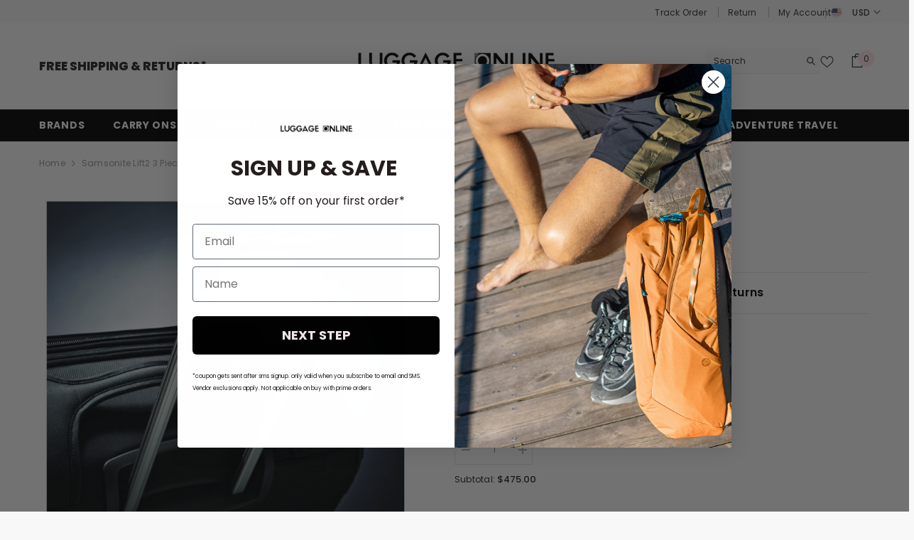

--- FILE ---
content_type: text/html; charset=utf-8
request_url: https://www.luggageonline.com/products/samsonite-lift2-3-piece-set
body_size: 111177
content:
<!doctype html><html class="no-js" lang="en">
    <head>
        
  
  

<!--Content in content_for_header -->
<!--LayoutHub-Embed--><meta name="layouthub" /><link rel="stylesheet" href="https://fonts.googleapis.com/css?display=swap&family=Poppins:100,200,300,400,500,600,700,800,900" /><link rel="stylesheet" type="text/css" href="[data-uri]" media="all">
<!--LH--><!--/LayoutHub-Embed--><script src="//d1liekpayvooaz.cloudfront.net/apps/customizery/customizery.js?shop=luggage-onine.myshopify.com"></script>
        <meta charset="utf-8">
        <meta http-equiv="X-UA-Compatible" content="IE=edge">
        <meta name="viewport" content="width=device-width,initial-scale=1">
        <meta name="theme-color" content="">
        <link rel="canonical" href="https://www.luggageonline.com/products/samsonite-lift2-3-piece-set">
        <link rel="canonical" href="https://www.luggageonline.com/products/samsonite-lift2-3-piece-set" canonical-shop-url="https://www.luggageonline.com/">
        <!-- Google Tag Manager -->
        <script>(function(w,d,s,l,i){w[l]=w[l]||[];w[l].push({'gtm.start':
        new Date().getTime(),event:'gtm.js'});var f=d.getElementsByTagName(s)[0],
        j=d.createElement(s),dl=l!='dataLayer'?'&l='+l:'';j.async=true;j.src=
        'https://www.googletagmanager.com/gtm.js?id='+i+dl;f.parentNode.insertBefore(j,f);
        })(window,document,'script','dataLayer','GTM-N3MPP4J2');</script>
        <!-- End Google Tag Manager --><link rel="shortcut icon" href="//www.luggageonline.com/cdn/shop/files/LOL_shopify_Favicon_32x32.jpg?v=1618400173" type="image/png"><link rel="preconnect" href="https://cdn.shopify.com" crossorigin>
        <title>Samsonite Lift2 3 Piece Set  &ndash; Luggage Online</title><meta name="description" content="Lift2 3 Piece Set">

<meta property="og:site_name" content="Luggage Online">
<meta property="og:url" content="https://www.luggageonline.com/products/samsonite-lift2-3-piece-set">
<meta property="og:title" content="Samsonite Lift2 3 Piece Set">
<meta property="og:type" content="product">
<meta property="og:description" content="Lift2 3 Piece Set"><meta property="og:image" content="http://www.luggageonline.com/cdn/shop/products/b1fe6b497b5a6bffac3d4b2db0161b972823e3ed7220c7eb0d71071c2d0f4564_f2bd6557-039d-41a0-bc65-3a7113f2bb24.jpg?v=1616421905">
  <meta property="og:image:secure_url" content="https://www.luggageonline.com/cdn/shop/products/b1fe6b497b5a6bffac3d4b2db0161b972823e3ed7220c7eb0d71071c2d0f4564_f2bd6557-039d-41a0-bc65-3a7113f2bb24.jpg?v=1616421905">
  <meta property="og:image:width" content="1500">
  <meta property="og:image:height" content="1500"><meta property="og:price:amount" content="363.00">
  <meta property="og:price:currency" content="USD"><meta name="twitter:site" content="@Luggage_Online"><meta name="twitter:card" content="summary_large_image">
<meta name="twitter:title" content="Samsonite Lift2 3 Piece Set">
<meta name="twitter:description" content="Lift2 3 Piece Set">

        
    <script>window.performance && window.performance.mark && window.performance.mark('shopify.content_for_header.start');</script><meta name="google-site-verification" content="5i24dJ2eLuD8FC4Rhn7aQBmCz0blLq4J_0t6feljCE8">
<meta name="facebook-domain-verification" content="bcrij0xm4pewyv31j3eoj7yxottltg">
<meta id="shopify-digital-wallet" name="shopify-digital-wallet" content="/26738393279/digital_wallets/dialog">
<meta name="shopify-checkout-api-token" content="ea93d521bd28bbae695c9fdfc7d09f91">
<meta id="in-context-paypal-metadata" data-shop-id="26738393279" data-venmo-supported="false" data-environment="production" data-locale="en_US" data-paypal-v4="true" data-currency="USD">
<link rel="alternate" hreflang="x-default" href="https://www.luggageonline.com/products/samsonite-lift2-3-piece-set">
<link rel="alternate" hreflang="en" href="https://www.luggageonline.com/products/samsonite-lift2-3-piece-set">
<link rel="alternate" hreflang="en-CA" href="https://www.luggageonline.com/en-ca/products/samsonite-lift2-3-piece-set">
<link rel="alternate" type="application/json+oembed" href="https://www.luggageonline.com/products/samsonite-lift2-3-piece-set.oembed">
<script async="async" src="/checkouts/internal/preloads.js?locale=en-US"></script>
<link rel="preconnect" href="https://shop.app" crossorigin="anonymous">
<script async="async" src="https://shop.app/checkouts/internal/preloads.js?locale=en-US&shop_id=26738393279" crossorigin="anonymous"></script>
<script id="apple-pay-shop-capabilities" type="application/json">{"shopId":26738393279,"countryCode":"US","currencyCode":"USD","merchantCapabilities":["supports3DS"],"merchantId":"gid:\/\/shopify\/Shop\/26738393279","merchantName":"Luggage Online","requiredBillingContactFields":["postalAddress","email","phone"],"requiredShippingContactFields":["postalAddress","email","phone"],"shippingType":"shipping","supportedNetworks":["visa","masterCard","amex","discover","elo","jcb"],"total":{"type":"pending","label":"Luggage Online","amount":"1.00"},"shopifyPaymentsEnabled":true,"supportsSubscriptions":true}</script>
<script id="shopify-features" type="application/json">{"accessToken":"ea93d521bd28bbae695c9fdfc7d09f91","betas":["rich-media-storefront-analytics"],"domain":"www.luggageonline.com","predictiveSearch":true,"shopId":26738393279,"locale":"en"}</script>
<script>var Shopify = Shopify || {};
Shopify.shop = "luggage-onine.myshopify.com";
Shopify.locale = "en";
Shopify.currency = {"active":"USD","rate":"1.0"};
Shopify.country = "US";
Shopify.theme = {"name":"Mobile Menu Fix -- LIVE","id":148977877183,"schema_name":"Ella","schema_version":"6.5.2","theme_store_id":null,"role":"main"};
Shopify.theme.handle = "null";
Shopify.theme.style = {"id":null,"handle":null};
Shopify.cdnHost = "www.luggageonline.com/cdn";
Shopify.routes = Shopify.routes || {};
Shopify.routes.root = "/";</script>
<script type="module">!function(o){(o.Shopify=o.Shopify||{}).modules=!0}(window);</script>
<script>!function(o){function n(){var o=[];function n(){o.push(Array.prototype.slice.apply(arguments))}return n.q=o,n}var t=o.Shopify=o.Shopify||{};t.loadFeatures=n(),t.autoloadFeatures=n()}(window);</script>
<script>
  window.ShopifyPay = window.ShopifyPay || {};
  window.ShopifyPay.apiHost = "shop.app\/pay";
  window.ShopifyPay.redirectState = null;
</script>
<script id="shop-js-analytics" type="application/json">{"pageType":"product"}</script>
<script defer="defer" async type="module" src="//www.luggageonline.com/cdn/shopifycloud/shop-js/modules/v2/client.init-shop-cart-sync_BT-GjEfc.en.esm.js"></script>
<script defer="defer" async type="module" src="//www.luggageonline.com/cdn/shopifycloud/shop-js/modules/v2/chunk.common_D58fp_Oc.esm.js"></script>
<script defer="defer" async type="module" src="//www.luggageonline.com/cdn/shopifycloud/shop-js/modules/v2/chunk.modal_xMitdFEc.esm.js"></script>
<script type="module">
  await import("//www.luggageonline.com/cdn/shopifycloud/shop-js/modules/v2/client.init-shop-cart-sync_BT-GjEfc.en.esm.js");
await import("//www.luggageonline.com/cdn/shopifycloud/shop-js/modules/v2/chunk.common_D58fp_Oc.esm.js");
await import("//www.luggageonline.com/cdn/shopifycloud/shop-js/modules/v2/chunk.modal_xMitdFEc.esm.js");

  window.Shopify.SignInWithShop?.initShopCartSync?.({"fedCMEnabled":true,"windoidEnabled":true});

</script>
<script defer="defer" async type="module" src="//www.luggageonline.com/cdn/shopifycloud/shop-js/modules/v2/client.payment-terms_Ci9AEqFq.en.esm.js"></script>
<script defer="defer" async type="module" src="//www.luggageonline.com/cdn/shopifycloud/shop-js/modules/v2/chunk.common_D58fp_Oc.esm.js"></script>
<script defer="defer" async type="module" src="//www.luggageonline.com/cdn/shopifycloud/shop-js/modules/v2/chunk.modal_xMitdFEc.esm.js"></script>
<script type="module">
  await import("//www.luggageonline.com/cdn/shopifycloud/shop-js/modules/v2/client.payment-terms_Ci9AEqFq.en.esm.js");
await import("//www.luggageonline.com/cdn/shopifycloud/shop-js/modules/v2/chunk.common_D58fp_Oc.esm.js");
await import("//www.luggageonline.com/cdn/shopifycloud/shop-js/modules/v2/chunk.modal_xMitdFEc.esm.js");

  
</script>
<script>
  window.Shopify = window.Shopify || {};
  if (!window.Shopify.featureAssets) window.Shopify.featureAssets = {};
  window.Shopify.featureAssets['shop-js'] = {"shop-cart-sync":["modules/v2/client.shop-cart-sync_DZOKe7Ll.en.esm.js","modules/v2/chunk.common_D58fp_Oc.esm.js","modules/v2/chunk.modal_xMitdFEc.esm.js"],"init-fed-cm":["modules/v2/client.init-fed-cm_B6oLuCjv.en.esm.js","modules/v2/chunk.common_D58fp_Oc.esm.js","modules/v2/chunk.modal_xMitdFEc.esm.js"],"shop-cash-offers":["modules/v2/client.shop-cash-offers_D2sdYoxE.en.esm.js","modules/v2/chunk.common_D58fp_Oc.esm.js","modules/v2/chunk.modal_xMitdFEc.esm.js"],"shop-login-button":["modules/v2/client.shop-login-button_QeVjl5Y3.en.esm.js","modules/v2/chunk.common_D58fp_Oc.esm.js","modules/v2/chunk.modal_xMitdFEc.esm.js"],"pay-button":["modules/v2/client.pay-button_DXTOsIq6.en.esm.js","modules/v2/chunk.common_D58fp_Oc.esm.js","modules/v2/chunk.modal_xMitdFEc.esm.js"],"shop-button":["modules/v2/client.shop-button_DQZHx9pm.en.esm.js","modules/v2/chunk.common_D58fp_Oc.esm.js","modules/v2/chunk.modal_xMitdFEc.esm.js"],"avatar":["modules/v2/client.avatar_BTnouDA3.en.esm.js"],"init-windoid":["modules/v2/client.init-windoid_CR1B-cfM.en.esm.js","modules/v2/chunk.common_D58fp_Oc.esm.js","modules/v2/chunk.modal_xMitdFEc.esm.js"],"init-shop-for-new-customer-accounts":["modules/v2/client.init-shop-for-new-customer-accounts_C_vY_xzh.en.esm.js","modules/v2/client.shop-login-button_QeVjl5Y3.en.esm.js","modules/v2/chunk.common_D58fp_Oc.esm.js","modules/v2/chunk.modal_xMitdFEc.esm.js"],"init-shop-email-lookup-coordinator":["modules/v2/client.init-shop-email-lookup-coordinator_BI7n9ZSv.en.esm.js","modules/v2/chunk.common_D58fp_Oc.esm.js","modules/v2/chunk.modal_xMitdFEc.esm.js"],"init-shop-cart-sync":["modules/v2/client.init-shop-cart-sync_BT-GjEfc.en.esm.js","modules/v2/chunk.common_D58fp_Oc.esm.js","modules/v2/chunk.modal_xMitdFEc.esm.js"],"shop-toast-manager":["modules/v2/client.shop-toast-manager_DiYdP3xc.en.esm.js","modules/v2/chunk.common_D58fp_Oc.esm.js","modules/v2/chunk.modal_xMitdFEc.esm.js"],"init-customer-accounts":["modules/v2/client.init-customer-accounts_D9ZNqS-Q.en.esm.js","modules/v2/client.shop-login-button_QeVjl5Y3.en.esm.js","modules/v2/chunk.common_D58fp_Oc.esm.js","modules/v2/chunk.modal_xMitdFEc.esm.js"],"init-customer-accounts-sign-up":["modules/v2/client.init-customer-accounts-sign-up_iGw4briv.en.esm.js","modules/v2/client.shop-login-button_QeVjl5Y3.en.esm.js","modules/v2/chunk.common_D58fp_Oc.esm.js","modules/v2/chunk.modal_xMitdFEc.esm.js"],"shop-follow-button":["modules/v2/client.shop-follow-button_CqMgW2wH.en.esm.js","modules/v2/chunk.common_D58fp_Oc.esm.js","modules/v2/chunk.modal_xMitdFEc.esm.js"],"checkout-modal":["modules/v2/client.checkout-modal_xHeaAweL.en.esm.js","modules/v2/chunk.common_D58fp_Oc.esm.js","modules/v2/chunk.modal_xMitdFEc.esm.js"],"shop-login":["modules/v2/client.shop-login_D91U-Q7h.en.esm.js","modules/v2/chunk.common_D58fp_Oc.esm.js","modules/v2/chunk.modal_xMitdFEc.esm.js"],"lead-capture":["modules/v2/client.lead-capture_BJmE1dJe.en.esm.js","modules/v2/chunk.common_D58fp_Oc.esm.js","modules/v2/chunk.modal_xMitdFEc.esm.js"],"payment-terms":["modules/v2/client.payment-terms_Ci9AEqFq.en.esm.js","modules/v2/chunk.common_D58fp_Oc.esm.js","modules/v2/chunk.modal_xMitdFEc.esm.js"]};
</script>
<script>(function() {
  var isLoaded = false;
  function asyncLoad() {
    if (isLoaded) return;
    isLoaded = true;
    var urls = ["https:\/\/app.layouthub.com\/shopify\/layouthub.js?shop=luggage-onine.myshopify.com","\/\/code.tidio.co\/7tcz17pyqcs6dkdjso4sqiyc5vvt13hn.js?shop=luggage-onine.myshopify.com","https:\/\/shopify.covet.pics\/covet-pics-widget-inject.js?shop=luggage-onine.myshopify.com","https:\/\/apps.synctrack.io\/order-tracking\/script_tags\/script.js?v=1658457386\u0026shop=luggage-onine.myshopify.com","\/\/cdn.shopify.com\/proxy\/ae19f82969e17ae1046e0d77b0cf7402d5b4b6c552909f2d1a74de8ad05a3db4\/bingshoppingtool-t2app-prod.trafficmanager.net\/uet\/tracking_script?shop=luggage-onine.myshopify.com\u0026sp-cache-control=cHVibGljLCBtYXgtYWdlPTkwMA","https:\/\/d1639lhkj5l89m.cloudfront.net\/js\/storefront\/uppromote.js?shop=luggage-onine.myshopify.com","\/\/cdn.shopify.com\/proxy\/8fab1bca027c42312b7a79befa0bb941b925918fbef83206ce820352f5127d48\/apps.bazaarvoice.com\/deployments\/luggageonline\/main_site\/production\/en_US\/bv.js?shop=luggage-onine.myshopify.com\u0026sp-cache-control=cHVibGljLCBtYXgtYWdlPTkwMA","https:\/\/static.shareasale.com\/json\/shopify\/shareasale-tracking.js?sasmid=142613\u0026ssmtid=19038\u0026shop=luggage-onine.myshopify.com"];
    for (var i = 0; i < urls.length; i++) {
      var s = document.createElement('script');
      s.type = 'text/javascript';
      s.async = true;
      s.src = urls[i];
      var x = document.getElementsByTagName('script')[0];
      x.parentNode.insertBefore(s, x);
    }
  };
  if(window.attachEvent) {
    window.attachEvent('onload', asyncLoad);
  } else {
    window.addEventListener('load', asyncLoad, false);
  }
})();</script>
<script id="__st">var __st={"a":26738393279,"offset":-18000,"reqid":"264c23a4-960b-4eeb-b2e4-db6a32b17ff1-1769032836","pageurl":"www.luggageonline.com\/products\/samsonite-lift2-3-piece-set","u":"61482cdfc885","p":"product","rtyp":"product","rid":6553280184511};</script>
<script>window.ShopifyPaypalV4VisibilityTracking = true;</script>
<script id="captcha-bootstrap">!function(){'use strict';const t='contact',e='account',n='new_comment',o=[[t,t],['blogs',n],['comments',n],[t,'customer']],c=[[e,'customer_login'],[e,'guest_login'],[e,'recover_customer_password'],[e,'create_customer']],r=t=>t.map((([t,e])=>`form[action*='/${t}']:not([data-nocaptcha='true']) input[name='form_type'][value='${e}']`)).join(','),a=t=>()=>t?[...document.querySelectorAll(t)].map((t=>t.form)):[];function s(){const t=[...o],e=r(t);return a(e)}const i='password',u='form_key',d=['recaptcha-v3-token','g-recaptcha-response','h-captcha-response',i],f=()=>{try{return window.sessionStorage}catch{return}},m='__shopify_v',_=t=>t.elements[u];function p(t,e,n=!1){try{const o=window.sessionStorage,c=JSON.parse(o.getItem(e)),{data:r}=function(t){const{data:e,action:n}=t;return t[m]||n?{data:e,action:n}:{data:t,action:n}}(c);for(const[e,n]of Object.entries(r))t.elements[e]&&(t.elements[e].value=n);n&&o.removeItem(e)}catch(o){console.error('form repopulation failed',{error:o})}}const l='form_type',E='cptcha';function T(t){t.dataset[E]=!0}const w=window,h=w.document,L='Shopify',v='ce_forms',y='captcha';let A=!1;((t,e)=>{const n=(g='f06e6c50-85a8-45c8-87d0-21a2b65856fe',I='https://cdn.shopify.com/shopifycloud/storefront-forms-hcaptcha/ce_storefront_forms_captcha_hcaptcha.v1.5.2.iife.js',D={infoText:'Protected by hCaptcha',privacyText:'Privacy',termsText:'Terms'},(t,e,n)=>{const o=w[L][v],c=o.bindForm;if(c)return c(t,g,e,D).then(n);var r;o.q.push([[t,g,e,D],n]),r=I,A||(h.body.append(Object.assign(h.createElement('script'),{id:'captcha-provider',async:!0,src:r})),A=!0)});var g,I,D;w[L]=w[L]||{},w[L][v]=w[L][v]||{},w[L][v].q=[],w[L][y]=w[L][y]||{},w[L][y].protect=function(t,e){n(t,void 0,e),T(t)},Object.freeze(w[L][y]),function(t,e,n,w,h,L){const[v,y,A,g]=function(t,e,n){const i=e?o:[],u=t?c:[],d=[...i,...u],f=r(d),m=r(i),_=r(d.filter((([t,e])=>n.includes(e))));return[a(f),a(m),a(_),s()]}(w,h,L),I=t=>{const e=t.target;return e instanceof HTMLFormElement?e:e&&e.form},D=t=>v().includes(t);t.addEventListener('submit',(t=>{const e=I(t);if(!e)return;const n=D(e)&&!e.dataset.hcaptchaBound&&!e.dataset.recaptchaBound,o=_(e),c=g().includes(e)&&(!o||!o.value);(n||c)&&t.preventDefault(),c&&!n&&(function(t){try{if(!f())return;!function(t){const e=f();if(!e)return;const n=_(t);if(!n)return;const o=n.value;o&&e.removeItem(o)}(t);const e=Array.from(Array(32),(()=>Math.random().toString(36)[2])).join('');!function(t,e){_(t)||t.append(Object.assign(document.createElement('input'),{type:'hidden',name:u})),t.elements[u].value=e}(t,e),function(t,e){const n=f();if(!n)return;const o=[...t.querySelectorAll(`input[type='${i}']`)].map((({name:t})=>t)),c=[...d,...o],r={};for(const[a,s]of new FormData(t).entries())c.includes(a)||(r[a]=s);n.setItem(e,JSON.stringify({[m]:1,action:t.action,data:r}))}(t,e)}catch(e){console.error('failed to persist form',e)}}(e),e.submit())}));const S=(t,e)=>{t&&!t.dataset[E]&&(n(t,e.some((e=>e===t))),T(t))};for(const o of['focusin','change'])t.addEventListener(o,(t=>{const e=I(t);D(e)&&S(e,y())}));const B=e.get('form_key'),M=e.get(l),P=B&&M;t.addEventListener('DOMContentLoaded',(()=>{const t=y();if(P)for(const e of t)e.elements[l].value===M&&p(e,B);[...new Set([...A(),...v().filter((t=>'true'===t.dataset.shopifyCaptcha))])].forEach((e=>S(e,t)))}))}(h,new URLSearchParams(w.location.search),n,t,e,['guest_login'])})(!0,!0)}();</script>
<script integrity="sha256-4kQ18oKyAcykRKYeNunJcIwy7WH5gtpwJnB7kiuLZ1E=" data-source-attribution="shopify.loadfeatures" defer="defer" src="//www.luggageonline.com/cdn/shopifycloud/storefront/assets/storefront/load_feature-a0a9edcb.js" crossorigin="anonymous"></script>
<script crossorigin="anonymous" defer="defer" src="//www.luggageonline.com/cdn/shopifycloud/storefront/assets/shopify_pay/storefront-65b4c6d7.js?v=20250812"></script>
<script data-source-attribution="shopify.dynamic_checkout.dynamic.init">var Shopify=Shopify||{};Shopify.PaymentButton=Shopify.PaymentButton||{isStorefrontPortableWallets:!0,init:function(){window.Shopify.PaymentButton.init=function(){};var t=document.createElement("script");t.src="https://www.luggageonline.com/cdn/shopifycloud/portable-wallets/latest/portable-wallets.en.js",t.type="module",document.head.appendChild(t)}};
</script>
<script data-source-attribution="shopify.dynamic_checkout.buyer_consent">
  function portableWalletsHideBuyerConsent(e){var t=document.getElementById("shopify-buyer-consent"),n=document.getElementById("shopify-subscription-policy-button");t&&n&&(t.classList.add("hidden"),t.setAttribute("aria-hidden","true"),n.removeEventListener("click",e))}function portableWalletsShowBuyerConsent(e){var t=document.getElementById("shopify-buyer-consent"),n=document.getElementById("shopify-subscription-policy-button");t&&n&&(t.classList.remove("hidden"),t.removeAttribute("aria-hidden"),n.addEventListener("click",e))}window.Shopify?.PaymentButton&&(window.Shopify.PaymentButton.hideBuyerConsent=portableWalletsHideBuyerConsent,window.Shopify.PaymentButton.showBuyerConsent=portableWalletsShowBuyerConsent);
</script>
<script data-source-attribution="shopify.dynamic_checkout.cart.bootstrap">document.addEventListener("DOMContentLoaded",(function(){function t(){return document.querySelector("shopify-accelerated-checkout-cart, shopify-accelerated-checkout")}if(t())Shopify.PaymentButton.init();else{new MutationObserver((function(e,n){t()&&(Shopify.PaymentButton.init(),n.disconnect())})).observe(document.body,{childList:!0,subtree:!0})}}));
</script>
<script id='scb4127' type='text/javascript' async='' src='https://www.luggageonline.com/cdn/shopifycloud/privacy-banner/storefront-banner.js'></script><link id="shopify-accelerated-checkout-styles" rel="stylesheet" media="screen" href="https://www.luggageonline.com/cdn/shopifycloud/portable-wallets/latest/accelerated-checkout-backwards-compat.css" crossorigin="anonymous">
<style id="shopify-accelerated-checkout-cart">
        #shopify-buyer-consent {
  margin-top: 1em;
  display: inline-block;
  width: 100%;
}

#shopify-buyer-consent.hidden {
  display: none;
}

#shopify-subscription-policy-button {
  background: none;
  border: none;
  padding: 0;
  text-decoration: underline;
  font-size: inherit;
  cursor: pointer;
}

#shopify-subscription-policy-button::before {
  box-shadow: none;
}

      </style>
<script id="sections-script" data-sections="header-navigation-plain,header-mobile" defer="defer" src="//www.luggageonline.com/cdn/shop/t/310/compiled_assets/scripts.js?v=133392"></script>
<script>window.performance && window.performance.mark && window.performance.mark('shopify.content_for_header.end');</script>
        <style>@import url('https://fonts.googleapis.com/css?family=Poppins:300,300i,400,400i,500,500i,600,600i,700,700i,800,800i&display=swap');
                :root {
        --font-family-1: Poppins;
        --font-family-2: Poppins;

        /* Settings Body */--font-body-family: Poppins;--font-body-size: 12px;--font-body-weight: 400;--body-line-height: 22px;--body-letter-spacing: .02em;

        /* Settings Heading */--font-heading-family: Poppins;--font-heading-size: 16px;--font-heading-weight: 700;--font-heading-style: normal;--heading-line-height: 24px;--heading-letter-spacing: .05em;--heading-text-transform: uppercase;--heading-border-height: 2px;

        /* Menu Lv1 */--font-menu-lv1-family: Poppins;--font-menu-lv1-size: 14px;--font-menu-lv1-weight: 700;--menu-lv1-line-height: 22px;--menu-lv1-letter-spacing: .05em;--menu-lv1-text-transform: uppercase;

        /* Menu Lv2 */--font-menu-lv2-family: Poppins;--font-menu-lv2-size: 12px;--font-menu-lv2-weight: 400;--menu-lv2-line-height: 22px;--menu-lv2-letter-spacing: .02em;--menu-lv2-text-transform: capitalize;

        /* Menu Lv3 */--font-menu-lv3-family: Poppins;--font-menu-lv3-size: 12px;--font-menu-lv3-weight: 400;--menu-lv3-line-height: 22px;--menu-lv3-letter-spacing: .02em;--menu-lv3-text-transform: capitalize;

        /* Mega Menu Lv2 */--font-mega-menu-lv2-family: Poppins;--font-mega-menu-lv2-size: 12px;--font-mega-menu-lv2-weight: 600;--font-mega-menu-lv2-style: normal;--mega-menu-lv2-line-height: 22px;--mega-menu-lv2-letter-spacing: .02em;--mega-menu-lv2-text-transform: uppercase;

        /* Mega Menu Lv3 */--font-mega-menu-lv3-family: Poppins;--font-mega-menu-lv3-size: 12px;--font-mega-menu-lv3-weight: 400;--mega-menu-lv3-line-height: 22px;--mega-menu-lv3-letter-spacing: .02em;--mega-menu-lv3-text-transform: capitalize;

        /* Product Card Title */--product-title-font: Poppins;--product-title-font-size : 12px;--product-title-font-weight : 400;--product-title-line-height: 22px;--product-title-letter-spacing: .02em;--product-title-line-text : 1;--product-title-text-transform : capitalize;--product-title-margin-bottom: 10px;

        /* Product Card Vendor */--product-vendor-font: Poppins;--product-vendor-font-size : 12px;--product-vendor-font-weight : 400;--product-vendor-font-style : normal;--product-vendor-line-height: 22px;--product-vendor-letter-spacing: .02em;--product-vendor-text-transform : uppercase;--product-vendor-margin-bottom: 0px;--product-vendor-margin-top: 0px;

        /* Product Card Price */--product-price-font: Poppins;--product-price-font-size : 14px;--product-price-font-weight : 600;--product-price-line-height: 22px;--product-price-letter-spacing: .02em;--product-price-margin-top: 0px;--product-price-margin-bottom: 13px;

        /* Product Card Badge */--badge-font: Poppins;--badge-font-size : 12px;--badge-font-weight : 400;--badge-text-transform : capitalize;--badge-letter-spacing: .02em;--badge-line-height: 20px;--badge-border-radius: 0px;--badge-padding-top: 0px;--badge-padding-bottom: 0px;--badge-padding-left-right: 8px;--badge-postion-top: 0px;--badge-postion-left-right: 0px;

        /* Product Quickview */
        --product-quickview-font-size : 12px; --product-quickview-line-height: 23px; --product-quickview-border-radius: 1px; --product-quickview-padding-top: 0px; --product-quickview-padding-bottom: 0px; --product-quickview-padding-left-right: 7px; --product-quickview-sold-out-product: #e95144;--product-quickview-box-shadow: none;/* Blog Card Tile */--blog-title-font: Poppins;--blog-title-font-size : 20px; --blog-title-font-weight : 700; --blog-title-line-height: 29px; --blog-title-letter-spacing: .09em; --blog-title-text-transform : uppercase;

        /* Blog Card Info (Date, Author) */--blog-info-font: Poppins;--blog-info-font-size : 14px; --blog-info-font-weight : 400; --blog-info-line-height: 20px; --blog-info-letter-spacing: .02em; --blog-info-text-transform : uppercase;

        /* Button 1 */--btn-1-font-family: Poppins;--btn-1-font-size: 14px; --btn-1-font-weight: 700; --btn-1-text-transform: uppercase; --btn-1-line-height: 22px; --btn-1-letter-spacing: .05em; --btn-1-text-align: center; --btn-1-border-radius: 0px; --btn-1-border-width: 1px; --btn-1-border-style: solid; --btn-1-padding-top: 10px; --btn-1-padding-bottom: 10px; --btn-1-horizontal-length: 0px; --btn-1-vertical-length: 0px; --btn-1-blur-radius: 0px; --btn-1-spread: 0px;
        --btn-1-all-bg-opacity-hover: rgba(0, 0, 0, 0.5);--btn-1-inset: ;/* Button 2 */--btn-2-font-family: Poppins;--btn-2-font-size: 18px; --btn-2-font-weight: 700; --btn-2-text-transform: uppercase; --btn-2-line-height: 23px; --btn-2-letter-spacing: .05em; --btn-2-text-align: right; --btn-2-border-radius: 6px; --btn-2-border-width: 1px; --btn-2-border-style: solid; --btn-2-padding-top: 20px; --btn-2-padding-bottom: 20px; --btn-2-horizontal-length: 4px; --btn-2-vertical-length: 4px; --btn-2-blur-radius: 7px; --btn-2-spread: 0px;
        --btn-2-all-bg-opacity: rgba(25, 145, 226, 0.5);--btn-2-all-bg-opacity-hover: rgba(0, 0, 0, 0.5);--btn-2-inset: ;/* Button 3 */--btn-3-font-family: Poppins;--btn-3-font-size: 14px; --btn-3-font-weight: 700; --btn-3-text-transform: uppercase; --btn-3-line-height: 22px; --btn-3-letter-spacing: .05em; --btn-3-text-align: center; --btn-3-border-radius: 0px; --btn-3-border-width: 1px; --btn-3-border-style: solid; --btn-3-padding-top: 10px; --btn-3-padding-bottom: 10px; --btn-3-horizontal-length: 0px; --btn-3-vertical-length: 0px; --btn-3-blur-radius: 0px; --btn-3-spread: 0px;
        --btn-3-all-bg-opacity: rgba(0, 0, 0, 0.1);--btn-3-all-bg-opacity-hover: rgba(0, 0, 0, 0.1);--btn-3-inset: ;/* Footer Heading */--footer-heading-font-family: Poppins;--footer-heading-font-size : 15px; --footer-heading-font-weight : 600; --footer-heading-line-height : 22px; --footer-heading-letter-spacing : .05em; --footer-heading-text-transform : uppercase;

        /* Footer Link */--footer-link-font-family: Poppins;--footer-link-font-size : 12px; --footer-link-font-weight : ; --footer-link-line-height : 28px; --footer-link-letter-spacing : .02em; --footer-link-text-transform : capitalize;

        /* Page Title */--font-page-title-family: Poppins;--font-page-title-size: 20px; --font-page-title-weight: 700; --font-page-title-style: normal; --page-title-line-height: 20px; --page-title-letter-spacing: .05em; --page-title-text-transform: uppercase;

        /* Font Product Tab Title */
        --font-tab-type-1: Poppins; --font-tab-type-2: Poppins;

        /* Text Size */
        --text-size-font-size : 10px; --text-size-font-weight : 400; --text-size-line-height : 22px; --text-size-letter-spacing : 0; --text-size-text-transform : uppercase; --text-size-color : #787878;

        /* Font Weight */
        --font-weight-normal: 400; --font-weight-medium: 500; --font-weight-semibold: 600; --font-weight-bold: 700; --font-weight-bolder: 800; --font-weight-black: 900;

        /* Radio Button */
        --form-label-checkbox-before-bg: #fff; --form-label-checkbox-before-border: #cecece; --form-label-checkbox-before-bg-checked: #000;

        /* Conatiner */
        --body-custom-width-container: 1600px;

        /* Layout Boxed */
        --color-background-layout-boxed: #f8f8f8;/* Arrow */
        --position-horizontal-slick-arrow: 0;

        /* General Color*/
        --color-text: #232323; --color-text2: #969696; --color-global: #232323; --color-white: #FFFFFF; --color-grey: #868686; --color-black: #202020; --color-base-text-rgb: 35, 35, 35; --color-base-text2-rgb: 150, 150, 150; --color-background: #ffffff; --color-background-rgb: 255, 255, 255; --color-background-overylay: rgba(255, 255, 255, 0.9); --color-base-accent-text: ; --color-base-accent-1: ; --color-base-accent-2: ; --color-link: #232323; --color-link-hover: #232323; --color-error: #D93333; --color-error-bg: #FCEEEE; --color-success: #5A5A5A; --color-success-bg: #DFF0D8; --color-info: #202020; --color-info-bg: #FFF2DD; --color-link-underline: rgba(35, 35, 35, 0.5); --color-breadcrumb: #999999; --colors-breadcrumb-hover: #232323;--colors-breadcrumb-active: #999999; --border-global: #e6e6e6; --bg-global: #fafafa; --bg-planceholder: #fafafa; --color-warning: #fff; --bg-warning: #e0b252; --color-background-10 : #e9e9e9; --color-background-20 : #d3d3d3; --color-background-30 : #bdbdbd; --color-background-50 : #919191; --color-background-global : #919191;

        /* Arrow Color */
        --arrow-color: #323232; --arrow-background-color: #fff; --arrow-border-color: #ccc;--arrow-color-hover: #323232;--arrow-background-color-hover: #f8f8f8;--arrow-border-color-hover: #f8f8f8;--arrow-width: 35px;--arrow-height: 35px;--arrow-size: px;--arrow-size-icon: 17px;--arrow-border-radius: 50%;--arrow-border-width: 1px;--arrow-width-half: -17px;

        /* Pagination Color */
        --pagination-item-color: #3c3c3c; --pagination-item-color-active: #3c3c3c; --pagination-item-bg-color: #fff;--pagination-item-bg-color-active: #fff;--pagination-item-border-color: #fff;--pagination-item-border-color-active: #ffffff;--pagination-arrow-color: #3c3c3c;--pagination-arrow-color-active: #3c3c3c;--pagination-arrow-bg-color: #fff;--pagination-arrow-bg-color-active: #fff;--pagination-arrow-border-color: #fff;--pagination-arrow-border-color-active: #fff;

        /* Dots Color */
        --dots-color: transparent;--dots-border-color: #323232;--dots-color-active: #323232;--dots-border-color-active: #323232;--dots-style2-background-opacity: #00000050;--dots-width: 12px;--dots-height: 12px;

        /* Button Color */
        --btn-1-color: #FFFFFF;--btn-1-bg: #232323;--btn-1-border: #232323;--btn-1-color-hover: #232323;--btn-1-bg-hover: #ffffff;--btn-1-border-hover: #232323;
        --btn-2-color: #232323;--btn-2-bg: #FFFFFF;--btn-2-border: #727272;--btn-2-color-hover: #FFFFFF;--btn-2-bg-hover: #232323;--btn-2-border-hover: #232323;
        --btn-3-color: #FFFFFF;--btn-3-bg: #e9514b;--btn-3-border: #e9514b;--btn-3-color-hover: #ffffff;--btn-3-bg-hover: #e9514b;--btn-3-border-hover: #e9514b;
        --anchor-transition: all ease .3s;--bg-white: #ffffff;--bg-black: #000000;--bg-grey: #808080;--icon: var(--color-text);--text-cart: #3c3c3c;--duration-short: 100ms;--duration-default: 350ms;--duration-long: 500ms;--form-input-bg: #ffffff;--form-input-border: #c7c7c7;--form-input-color: #232323;--form-input-placeholder: #868686;--form-label: #232323;

        --new-badge-color: #232323;--new-badge-bg: #FFFFFF;--sale-badge-color: #ffffff;--sale-badge-bg: #e95144;--sold-out-badge-color: #ffffff;--sold-out-badge-bg: #c1c1c1;--custom-badge-color: #ffffff;--custom-badge-bg: #ffbb49;--bundle-badge-color: #ffffff;--bundle-badge-bg: #232323;
        
        --product-title-color : #232323;--product-title-color-hover : #232323;--product-vendor-color : #969696;--product-price-color : #232323;--product-sale-price-color : #e95144;--product-compare-price-color : #969696;--product-review-full-color : #000000;--product-review-empty-color : #A4A4A4;

        --product-swatch-border : #cbcbcb;--product-swatch-border-active : #232323;--product-swatch-width : 40px;--product-swatch-height : 40px;--product-swatch-border-radius : 0px;--product-swatch-color-width : 40px;--product-swatch-color-height : 40px;--product-swatch-color-border-radius : 20px;

        --product-wishlist-color : #000000;--product-wishlist-bg : #ffffff;--product-wishlist-border : transparent;--product-wishlist-color-added : #ffffff;--product-wishlist-bg-added : #000000;--product-wishlist-border-added : transparent;--product-compare-color : #000000;--product-compare-bg : #FFFFFF;--product-compare-color-added : #D12442; --product-compare-bg-added : #FFFFFF; --product-hot-stock-text-color : #d62828; --product-quick-view-color : #000000; --product-cart-image-fit : contain; --product-title-variant-font-size: 16px;--product-quick-view-bg : #FFFFFF;--product-quick-view-bg-above-button: rgba(255, 255, 255, 0.7);--product-quick-view-color-hover : #FFFFFF;--product-quick-view-bg-hover : #000000;--product-action-color : #232323;--product-action-bg : #ffffff;--product-action-border : #000000;--product-action-color-hover : #FFFFFF;--product-action-bg-hover : #232323;--product-action-border-hover : #232323;

        /* Multilevel Category Filter */
        --color-label-multiLevel-categories: #232323;--bg-label-multiLevel-categories: #fff;--color-button-multiLevel-categories: #fff;--bg-button-multiLevel-categories: #ff8b21;--border-button-multiLevel-categories: transparent;--hover-color-button-multiLevel-categories: #fff;--hover-bg-button-multiLevel-categories: #ff8b21;--w-product-swatch-custom: 30px;--h-product-swatch-custom: 30px;--w-product-swatch-custom-mb: 20px;--h-product-swatch-custom-mb: 20px;--font-size-product-swatch-more: 12px;--swatch-border : #cbcbcb;--swatch-border-active : #232323;

        --variant-size: #232323;--variant-size-border: #e7e7e7;--variant-size-bg: #ffffff;--variant-size-hover: #ffffff;--variant-size-border-hover: #232323;--variant-size-bg-hover: #232323;--variant-bg : #ffffff; --variant-color : #232323; --variant-bg-active : #ffffff; --variant-color-active : #232323;

        --fontsize-text-social: 12px;
        --page-content-distance: 64px;--sidebar-content-distance: 40px;--button-transition-ease: cubic-bezier(.25,.46,.45,.94);

        /* Loading Spinner Color */
        --spinner-top-color: #fc0; --spinner-right-color: #4dd4c6; --spinner-bottom-color: #f00; --spinner-left-color: #f6f6f6;

        /* Product Card Marquee */
        --product-marquee-background-color: ;--product-marquee-text-color: #FFFFFF;--product-marquee-text-size: 14px;--product-marquee-text-mobile-size: 14px;--product-marquee-text-weight: 400;--product-marquee-text-transform: none;--product-marquee-text-style: italic;--product-marquee-speed: ; --product-marquee-line-height: calc(var(--product-marquee-text-mobile-size) * 1.5);
    }
</style>
        <link href="//www.luggageonline.com/cdn/shop/t/310/assets/base.css?v=33958622125664109971768979912" rel="stylesheet" type="text/css" media="all" />
<link href="//www.luggageonline.com/cdn/shop/t/310/assets/theme-styles.css?v=163497335270858193601768979998" rel="stylesheet" type="text/css" media="all" />
<link href="//www.luggageonline.com/cdn/shop/t/310/assets/theme-styles-responsive.css?v=21667878033160436201768979997" rel="stylesheet" type="text/css" media="all" /><link href="//www.luggageonline.com/cdn/shop/t/310/assets/base-banner-animation.css?v=142525759880205592811768979912" rel="stylesheet" type="text/css" media="all" />
    <link href="//www.luggageonline.com/cdn/shop/t/310/assets/component-card-banner-animation.css?v=55904521405352394641768979923" rel="stylesheet" type="text/css" media="all" /><link href="//www.luggageonline.com/cdn/shop/t/310/assets/animated.css?v=118618079748618006641768979910" rel="stylesheet" type="text/css" media="all" />
<link href="//www.luggageonline.com/cdn/shop/t/310/assets/component-card.css?v=177571513697298908351768979923" rel="stylesheet" type="text/css" media="all" />
<link href="//www.luggageonline.com/cdn/shop/t/310/assets/component-loading-overlay.css?v=146438175137102693461768979940" rel="stylesheet" type="text/css" media="all" />
<link href="//www.luggageonline.com/cdn/shop/t/310/assets/component-loading-banner.css?v=157204166212038415471768979939" rel="stylesheet" type="text/css" media="all" />
<link href="//www.luggageonline.com/cdn/shop/t/310/assets/component-quick-cart.css?v=164750210354058141011768979952" rel="stylesheet" type="text/css" media="all" />
<link rel="stylesheet" href="//www.luggageonline.com/cdn/shop/t/310/assets/vendor.css?v=164616260963476715651768980000" media="print" onload="this.media='all'">
<noscript><link href="//www.luggageonline.com/cdn/shop/t/310/assets/vendor.css?v=164616260963476715651768980000" rel="stylesheet" type="text/css" media="all" /></noscript>



<link href="//www.luggageonline.com/cdn/shop/t/310/assets/component-predictive-search.css?v=164635448290744741151768979946" rel="stylesheet" type="text/css" media="all" /><link rel="stylesheet" href="//www.luggageonline.com/cdn/shop/t/310/assets/component-newsletter.css?v=9151321216544928861768979944" media="print" onload="this.media='all'">
<link rel="stylesheet" href="//www.luggageonline.com/cdn/shop/t/310/assets/component-slider.css?v=153390875515112675211768979958" media="print" onload="this.media='all'">
<link rel="stylesheet" href="//www.luggageonline.com/cdn/shop/t/310/assets/component-list-social.css?v=160160302884525886651768979939" media="print" onload="this.media='all'"><noscript><link href="//www.luggageonline.com/cdn/shop/t/310/assets/component-newsletter.css?v=9151321216544928861768979944" rel="stylesheet" type="text/css" media="all" /></noscript>
<noscript><link href="//www.luggageonline.com/cdn/shop/t/310/assets/component-slider.css?v=153390875515112675211768979958" rel="stylesheet" type="text/css" media="all" /></noscript>
<noscript><link href="//www.luggageonline.com/cdn/shop/t/310/assets/component-list-social.css?v=160160302884525886651768979939" rel="stylesheet" type="text/css" media="all" /></noscript>

<style type="text/css">
	.nav-title-mobile {display: none;}.list-menu--disclosure{display: none;position: absolute;min-width: 100%;width: 22rem;background-color: var(--bg-white);box-shadow: 0 1px 4px 0 rgb(0 0 0 / 15%);padding: 5px 0 5px 20px;opacity: 0;visibility: visible;pointer-events: none;transition: opacity var(--duration-default) ease, transform var(--duration-default) ease;}.list-menu--disclosure-2{margin-left: calc(100% - 15px);z-index: 2;top: -5px;}.list-menu--disclosure:focus {outline: none;}.list-menu--disclosure.localization-selector {max-height: 18rem;overflow: auto;width: 10rem;padding: 0.5rem;}.js menu-drawer > details > summary::before, .js menu-drawer > details[open]:not(.menu-opening) > summary::before {content: '';position: absolute;cursor: default;width: 100%;height: calc(100vh - 100%);height: calc(var(--viewport-height, 100vh) - (var(--header-bottom-position, 100%)));top: 100%;left: 0;background: var(--color-foreground-50);opacity: 0;visibility: hidden;z-index: 2;transition: opacity var(--duration-default) ease,visibility var(--duration-default) ease;}menu-drawer > details[open] > summary::before {visibility: visible;opacity: 1;}.menu-drawer {position: absolute;transform: translateX(-100%);visibility: hidden;z-index: 3;left: 0;top: 100%;width: 100%;max-width: calc(100vw - 4rem);padding: 0;border: 0.1rem solid var(--color-background-10);border-left: 0;border-bottom: 0;background-color: var(--bg-white);overflow-x: hidden;}.js .menu-drawer {height: calc(100vh - 100%);height: calc(var(--viewport-height, 100vh) - (var(--header-bottom-position, 100%)));}.js details[open] > .menu-drawer, .js details[open] > .menu-drawer__submenu {transition: transform var(--duration-default) ease, visibility var(--duration-default) ease;}.no-js details[open] > .menu-drawer, .js details[open].menu-opening > .menu-drawer, details[open].menu-opening > .menu-drawer__submenu {transform: translateX(0);visibility: visible;}@media screen and (min-width: 750px) {.menu-drawer {width: 40rem;}.no-js .menu-drawer {height: auto;}}.menu-drawer__inner-container {position: relative;height: 100%;}.menu-drawer__navigation-container {display: grid;grid-template-rows: 1fr auto;align-content: space-between;overflow-y: auto;height: 100%;}.menu-drawer__navigation {padding: 0 0 5.6rem 0;}.menu-drawer__inner-submenu {height: 100%;overflow-x: hidden;overflow-y: auto;}.no-js .menu-drawer__navigation {padding: 0;}.js .menu-drawer__menu li {width: 100%;border-bottom: 1px solid #e6e6e6;overflow: hidden;}.menu-drawer__menu-item{line-height: var(--body-line-height);letter-spacing: var(--body-letter-spacing);padding: 10px 20px 10px 15px;cursor: pointer;display: flex;align-items: center;justify-content: space-between;}.menu-drawer__menu-item .label{display: inline-block;vertical-align: middle;font-size: calc(var(--font-body-size) - 4px);font-weight: var(--font-weight-normal);letter-spacing: var(--body-letter-spacing);height: 20px;line-height: 20px;margin: 0 0 0 10px;padding: 0 5px;text-transform: uppercase;text-align: center;position: relative;}.menu-drawer__menu-item .label:before{content: "";position: absolute;border: 5px solid transparent;top: 50%;left: -9px;transform: translateY(-50%);}.menu-drawer__menu-item > .icon{width: 24px;height: 24px;margin: 0 10px 0 0;}.menu-drawer__menu-item > .symbol {position: absolute;right: 20px;top: 50%;transform: translateY(-50%);display: flex;align-items: center;justify-content: center;font-size: 0;pointer-events: none;}.menu-drawer__menu-item > .symbol .icon{width: 14px;height: 14px;opacity: .6;}.menu-mobile-icon .menu-drawer__menu-item{justify-content: flex-start;}.no-js .menu-drawer .menu-drawer__menu-item > .symbol {display: none;}.js .menu-drawer__submenu {position: absolute;top: 0;width: 100%;bottom: 0;left: 0;background-color: var(--bg-white);z-index: 1;transform: translateX(100%);visibility: hidden;}.js .menu-drawer__submenu .menu-drawer__submenu {overflow-y: auto;}.menu-drawer__close-button {display: block;width: 100%;padding: 10px 15px;background-color: transparent;border: none;background: #f6f8f9;position: relative;}.menu-drawer__close-button .symbol{position: absolute;top: auto;left: 20px;width: auto;height: 22px;z-index: 10;display: flex;align-items: center;justify-content: center;font-size: 0;pointer-events: none;}.menu-drawer__close-button .icon {display: inline-block;vertical-align: middle;width: 18px;height: 18px;transform: rotate(180deg);}.menu-drawer__close-button .text{max-width: calc(100% - 50px);white-space: nowrap;overflow: hidden;text-overflow: ellipsis;display: inline-block;vertical-align: top;width: 100%;margin: 0 auto;}.no-js .menu-drawer__close-button {display: none;}.menu-drawer__utility-links {padding: 2rem;}.menu-drawer__account {display: inline-flex;align-items: center;text-decoration: none;padding: 1.2rem;margin-left: -1.2rem;font-size: 1.4rem;}.menu-drawer__account .icon-account {height: 2rem;width: 2rem;margin-right: 1rem;}.menu-drawer .list-social {justify-content: flex-start;margin-left: -1.25rem;margin-top: 2rem;}.menu-drawer .list-social:empty {display: none;}.menu-drawer .list-social__link {padding: 1.3rem 1.25rem;}

	/* Style General */
	.d-block{display: block}.d-inline-block{display: inline-block}.d-flex{display: flex}.d-none {display: none}.d-grid{display: grid}.ver-alg-mid {vertical-align: middle}.ver-alg-top{vertical-align: top}
	.flex-jc-start{justify-content:flex-start}.flex-jc-end{justify-content:flex-end}.flex-jc-center{justify-content:center}.flex-jc-between{justify-content:space-between}.flex-jc-stretch{justify-content:stretch}.flex-align-start{align-items: flex-start}.flex-align-center{align-items: center}.flex-align-end{align-items: flex-end}.flex-align-stretch{align-items:stretch}.flex-wrap{flex-wrap: wrap}.flex-nowrap{flex-wrap: nowrap}.fd-row{flex-direction:row}.fd-row-reverse{flex-direction:row-reverse}.fd-column{flex-direction:column}.fd-column-reverse{flex-direction:column-reverse}.fg-0{flex-grow:0}.fs-0{flex-shrink:0}.gap-15{gap:15px}.gap-30{gap:30px}.gap-col-30{column-gap:30px}
	.p-relative{position:relative}.p-absolute{position:absolute}.p-static{position:static}.p-fixed{position:fixed;}
	.zi-1{z-index:1}.zi-2{z-index:2}.zi-3{z-index:3}.zi-5{z-index:5}.zi-6{z-index:6}.zi-7{z-index:7}.zi-9{z-index:9}.zi-10{z-index:10}.zi-99{z-index:99} .zi-100{z-index:100} .zi-101{z-index:101}
	.top-0{top:0}.top-100{top:100%}.top-auto{top:auto}.left-0{left:0}.left-auto{left:auto}.right-0{right:0}.right-auto{right:auto}.bottom-0{bottom:0}
	.middle-y{top:50%;transform:translateY(-50%)}.middle-x{left:50%;transform:translateX(-50%)}
	.opacity-0{opacity:0}.opacity-1{opacity:1}
	.o-hidden{overflow:hidden}.o-visible{overflow:visible}.o-unset{overflow:unset}.o-x-hidden{overflow-x:hidden}.o-y-auto{overflow-y:auto;}
	.pt-0{padding-top:0}.pt-2{padding-top:2px}.pt-5{padding-top:5px}.pt-10{padding-top:10px}.pt-10-imp{padding-top:10px !important}.pt-12{padding-top:12px}.pt-16{padding-top:16px}.pt-20{padding-top:20px}.pt-24{padding-top:24px}.pt-30{padding-top:30px}.pt-32{padding-top:32px}.pt-36{padding-top:36px}.pt-48{padding-top:48px}.pb-0{padding-bottom:0}.pb-5{padding-bottom:5px}.pb-10{padding-bottom:10px}.pb-10-imp{padding-bottom:10px !important}.pb-12{padding-bottom:12px}.pb-15{padding-bottom:15px}.pb-16{padding-bottom:16px}.pb-18{padding-bottom:18px}.pb-20{padding-bottom:20px}.pb-24{padding-bottom:24px}.pb-32{padding-bottom:32px}.pb-40{padding-bottom:40px}.pb-48{padding-bottom:48px}.pb-50{padding-bottom:50px}.pb-80{padding-bottom:80px}.pb-84{padding-bottom:84px}.pr-0{padding-right:0}.pr-5{padding-right: 5px}.pr-10{padding-right:10px}.pr-20{padding-right:20px}.pr-24{padding-right:24px}.pr-30{padding-right:30px}.pr-36{padding-right:36px}.pr-80{padding-right:80px}.pl-0{padding-left:0}.pl-12{padding-left:12px}.pl-20{padding-left:20px}.pl-24{padding-left:24px}.pl-36{padding-left:36px}.pl-48{padding-left:48px}.pl-52{padding-left:52px}.pl-80{padding-left:80px}.p-zero{padding:0}
	.m-lr-auto{margin:0 auto}.m-zero{margin:0}.ml-auto{margin-left:auto}.ml-0{margin-left:0}.ml-5{margin-left:5px}.ml-15{margin-left:15px}.ml-20{margin-left:20px}.ml-30{margin-left:30px}.mr-auto{margin-right:auto}.mr-0{margin-right:0}.mr-5{margin-right:5px}.mr-10{margin-right:10px}.mr-20{margin-right:20px}.mr-30{margin-right:30px}.mt-0{margin-top: 0}.mt-10{margin-top: 10px}.mt-15{margin-top: 15px}.mt-20{margin-top: 20px}.mt-25{margin-top: 25px}.mt-30{margin-top: 30px}.mt-40{margin-top: 40px}.mt-45{margin-top: 45px}.mb-0{margin-bottom: 0}.mb-5{margin-bottom: 5px}.mb-10{margin-bottom: 10px}.mb-15{margin-bottom: 15px}.mb-18{margin-bottom: 18px}.mb-20{margin-bottom: 20px}.mb-30{margin-bottom: 30px}
	.h-0{height:0}.h-100{height:100%}.h-100v{height:100vh}.h-auto{height:auto}.mah-100{max-height:100%}.mih-15{min-height: 15px}.mih-none{min-height: unset}.lih-15{line-height: 15px}
	.w-50pc{width:50%}.w-100{width:100%}.w-100v{width:100vw}.maw-100{max-width:100%}.maw-300{max-width:300px}.maw-480{max-width: 480px}.maw-780{max-width: 780px}.w-auto{width:auto}.minw-auto{min-width: auto}.min-w-100{min-width: 100px}
	.float-l{float:left}.float-r{float:right}
	.b-zero{border:none}.br-50p{border-radius:50%}.br-zero{border-radius:0}.br-2{border-radius:2px}.bg-none{background: none}
	.stroke-w-0{stroke-width: 0px}.stroke-w-1h{stroke-width: 0.5px}.stroke-w-1{stroke-width: 1px}.stroke-w-3{stroke-width: 3px}.stroke-w-5{stroke-width: 5px}.stroke-w-7 {stroke-width: 7px}.stroke-w-10 {stroke-width: 10px}.stroke-w-12 {stroke-width: 12px}.stroke-w-15 {stroke-width: 15px}.stroke-w-20 {stroke-width: 20px}.stroke-w-25 {stroke-width: 25px}.stroke-w-30{stroke-width: 30px}.stroke-w-32 {stroke-width: 32px}.stroke-w-40 {stroke-width: 40px}
	.w-21{width: 21px}.w-23{width: 23px}.w-24{width: 24px}.h-22{height: 22px}.h-23{height: 23px}.h-24{height: 24px}.w-h-16{width: 16px;height: 16px}.w-h-17{width: 17px;height: 17px}.w-h-18 {width: 18px;height: 18px}.w-h-19{width: 19px;height: 19px}.w-h-20 {width: 20px;height: 20px}.w-h-21{width: 21px;height: 21px}.w-h-22 {width: 22px;height: 22px}.w-h-23{width: 23px;height: 23px}.w-h-24 {width: 24px;height: 24px}.w-h-25 {width: 25px;height: 25px}.w-h-26 {width: 26px;height: 26px}.w-h-27 {width: 27px;height: 27px}.w-h-28 {width: 28px;height: 28px}.w-h-29 {width: 29px;height: 29px}.w-h-30 {width: 30px;height: 30px}.w-h-31 {width: 31px;height: 31px}.w-h-32 {width: 32px;height: 32px}.w-h-33 {width: 33px;height: 33px}.w-h-34 {width: 34px;height: 34px}.w-h-35 {width: 35px;height: 35px}.w-h-36 {width: 36px;height: 36px}.w-h-37 {width: 37px;height: 37px}
	.txt-d-none{text-decoration:none}.txt-d-underline{text-decoration:underline}.txt-u-o-1{text-underline-offset: 1px}.txt-u-o-2{text-underline-offset: 2px}.txt-u-o-3{text-underline-offset: 3px}.txt-u-o-4{text-underline-offset: 4px}.txt-u-o-5{text-underline-offset: 5px}.txt-u-o-6{text-underline-offset: 6px}.txt-u-o-8{text-underline-offset: 8px}.txt-u-o-12{text-underline-offset: 12px}.txt-t-up{text-transform:uppercase}.txt-t-cap{text-transform:capitalize}
	.ft-0{font-size: 0}.ft-16{font-size: 16px}.ls-0{letter-spacing: 0}.ls-02{letter-spacing: 0.2em}.ls-05{letter-spacing: 0.5em}.ft-i{font-style: italic}
	.button-effect svg{transition: 0.3s}.button-effect:hover svg{transform: rotate(180deg)}
	.icon-effect:hover svg {transform: scale(1.15)}.icon-effect:hover .icon-search-1 {transform: rotate(-90deg) scale(1.15)}
	.link-effect > span:after {content: "";position: absolute;bottom: -2px;left: 0;height: 1px;width: 100%;transform: scaleX(0);transition: transform var(--duration-default) ease-out;transform-origin: right}
	.link-effect > span:hover:after{transform: scaleX(1);transform-origin: left}
	@media (min-width: 1025px){
		.pl-lg-80{padding-left:80px}.pr-lg-80{padding-right:80px}
	}
</style>
        <script src="//www.luggageonline.com/cdn/shop/t/310/assets/vendor.js?v=136349610325169103951768980001" type="text/javascript"></script>
<script src="//www.luggageonline.com/cdn/shop/t/310/assets/global.js?v=154307938988048200251768979970" type="text/javascript"></script>

<script src="//www.luggageonline.com/cdn/shop/t/310/assets/lazysizes.min.js?v=122719776364282065531768979983" type="text/javascript"></script><script src="//www.luggageonline.com/cdn/shop/t/310/assets/predictive-search.js?v=110240733436951697381768979990" defer="defer"></script><script src="//www.luggageonline.com/cdn/shop/t/310/assets/banner-animation.js?v=125781416125977691011768979911" defer="defer"></script>

<script>
    window.lazySizesConfig = window.lazySizesConfig || {};
    lazySizesConfig.loadMode = 1;
    window.lazySizesConfig.init = false;
    lazySizes.init();

    window.rtl_slick = false;
    window.mobile_menu = 'default';
    window.money_format = '${{amount}}';
    window.shop_currency = 'USD';
    window.currencySymbol ="$";
    window.show_multiple_currencies = false;
    window.routes = {
        root: '',
        cart: '/cart',
        cart_add_url: '/cart/add',
        cart_change_url: '/cart/change',
        cart_update_url: '/cart/update',
        collection_all: '/collections/all',
        predictive_search_url: '/search/suggest',
        search_url: '/search'
    }; 
    window.button_load_more = {
        default: `Show more`,
        loading: `Loading...`,
        view_all: `View All Collection`,
        no_more: `No More Product`
    };
    window.after_add_to_cart = {
        type: 'quick_cart',
        message: `is added to your shopping cart.`
    };
    window.variant_image_group_quick_view = false;
    window.quick_view = {
        show: false,
        show_mb: false
    };
    window.quick_shop = {
        show: false,
        see_details: `View Full Details`,
    };
    window.quick_cart = {
        show: false
    };
    window.cartStrings = {
        error: `There was an error while updating your cart. Please try again.`,
        quantityError: `You can only add [quantity] of this item to your cart.`,
        addProductOutQuantity: `You can only add [maxQuantity] of this product to your cart`,
        addProductOutQuantity2: `The quantity of this product is insufficient.`,
        cartErrorMessage: `Translation missing: en.sections.cart.cart_quantity_error_prefix`,
        soldoutText: `sold out`,
        alreadyText: `all`,
    };
    window.variantStrings = {
        addToCart: `Add to cart`,
        addingToCart: `Adding to cart...`,
        addedToCart: `Added to cart`,
        submit: `Submit`,
        soldOut: `Sold out`,
        unavailable: `Unavailable`,
        soldOut_message: `This variant is sold out!`,
        unavailable_message: `This variant is unavailable!`,
        addToCart_message: `You must select at least one products to add!`,
        select: `Select Options`,
        preOrder: `Pre-Order`,
        add: `Add`,
        unavailable_with_option: `[value] (Unavailable)`,
        hide_variants_unavailable: true
    };
    window.inventory_text = {
        hotStock: `Hurry up! only [inventory] left`,
        hotStock2: `Please hurry! Only [inventory] left in stock`,
        warningQuantity: `Maximum quantity: [inventory]`,
        inStock: `In Stock`,
        outOfStock: `Out Of Stock`,
        manyInStock: `Many In Stock`,
        show_options: `Show Variants`,
        hide_options: `Hide Variants`,
        adding : `Adding`,
        thank_you : `Thank You`,
        add_more : `Add More`,
        cart_feedback : `Added`
    };
    
    
        window.notify_me = {
            show: true,
            mail: `example@domain.com`,
            subject: `Out Of Stock Notification from Halothemes Store`,
            label: `Shopify`,
            success: `Thanks! We&#39;ve received your request and will respond shortly when this product / variant becomes available!`,
            error: `Please use a valid email address, such as john@example.com.`,
            button: `Notify me`
        };
    
    
    window.compare = {
        show: false,
        add: `Add To Compare`,
        added: `Added To Compare`,
        message: `You must select at least two products to compare!`
    };
    window.wishlist = {
        show: true,
        add: `Add to wishlist`,
        added: `Added to wishlist`,
        empty: `No product is added to your wishlist`,
        continue_shopping: `Continue Shopping`
    };
    window.pagination = {
        style: 1,
        next: `Next`,
        prev: `Prev`
    }
    window.review = {
        show: false,
        show_quick_view: true
    };
    window.countdown = {
        text: `Limited-Time Offers, End in:`,
        day: `D`,
        hour: `H`,
        min: `M`,
        sec: `S`,
        day_2: `Days`,
        hour_2: `Hours`,
        min_2: `Mins`,
        sec_2: `Secs`,
        days: `Days`,
        hours: `Hours`,
        mins: `Mins`,
        secs: `Secs`,
        d: `d`,
        h: `h`,
        m: `m`,
        s: `s`
    };
    window.customer_view = {
        text: `[number] customers are viewing this product`
    };

    
        window.arrows = {
            icon_next: `<button type="button" class="slick-next" aria-label="Next"><svg xmlns="http://www.w3.org/2000/svg" viewBox="0 0 24 24"><path d="M 7.75 1.34375 L 6.25 2.65625 L 14.65625 12 L 6.25 21.34375 L 7.75 22.65625 L 16.75 12.65625 L 17.34375 12 L 16.75 11.34375 Z"></path></svg></button>`,
            icon_prev: `<button type="button" class="slick-prev" aria-label="Previous"><svg xmlns="http://www.w3.org/2000/svg" viewBox="0 0 24 24"><path d="M 7.75 1.34375 L 6.25 2.65625 L 14.65625 12 L 6.25 21.34375 L 7.75 22.65625 L 16.75 12.65625 L 17.34375 12 L 16.75 11.34375 Z"></path></svg></button>`
        }
    

    window.dynamic_browser_title = {
        show: true,
        text: 'Come back ⚡'
    };
    
    window.show_more_btn_text = {
        show_more: `Show More`,
        show_less: `Show Less`,
        show_all: `Show All`,
    };

    function getCookie(cname) {
        let name = cname + "=";
        let decodedCookie = decodeURIComponent(document.cookie);
        let ca = decodedCookie.split(';');
        for(let i = 0; i <ca.length; i++) {
          let c = ca[i];
          while (c.charAt(0) == ' ') {
            c = c.substring(1);
          }
          if (c.indexOf(name) == 0) {
            return c.substring(name.length, c.length);
          }
        }
        return "";
    }
    
    const cookieAnnouncemenClosed = getCookie('announcement');
    window.announcementClosed = cookieAnnouncemenClosed === 'closed'
</script>
          <script type="text/javascript">!function(){var b=function(){window.__AudioEyeSiteHash = "4d83d771bb3383d5e20becf82621d120"; var a=document.createElement("script");a.src="https://wsmcdn.audioeye.com/aem.js";a.type="text/javascript";a.setAttribute("async","");document.getElementsByTagName("body")[0].appendChild(a)};"complete"!==document.readyState?window.addEventListener?window.addEventListener("load",b):window.attachEvent&&window.attachEvent("onload",b):b()}();</script>
<script async type="text/javascript" src="https://static.klaviyo.com/onsite/js/klaviyo.js?company_id=XZrYxD"></script>
        <script>document.documentElement.className = document.documentElement.className.replace('no-js', 'js');</script>

    <link rel="shortcut icon" href="//www.luggageonline.com/cdn/shop/files/LOL_shopify_Favicon_32x32.jpg?v=1618400173" type="image/png">
    
<!-- Global site tag (gtag.js) - Google Ads: 880721576 -->
         <script async src="https://www.googletagmanager.com/gtag/js?id=AW-880721576"></script>
  <script>
    window.dataLayer = window.dataLayer || [];
    function gtag(){dataLayer.push(arguments);}
    gtag('js', new Date());
  
    gtag('config', 'AW-880721576');
  </script>  
    <script>
    gtag('event', 'conversion', {
        'send_to': 'AW-880721576/mtRsCPm4mIUDEKj9-qMD',
        'value': 1.0,
        'currency': 'USD',
        'aw_remarketing_only': true
    });</script>
         <!--  Clickcease.com Conversion tracking-->
        <script type="text/javascript">
  ccConVal = 0;
  var script = document.createElement("script");
  script.async = true;
  script.type = "text/javascript";
  var target = 'https://www.clickcease.com/monitor/cccontrack.js';
  script.src = target; var elem = document.head; elem.appendChild(script);
  </script>
         <noscript>
  <a href="https://www.clickcease.com" rel="nofollow"><img src="https://monitor.clickcease.com/conversions/conversions.aspx?value=0" alt="ClickCease"/></a>
  </noscript>
          <noscript>
  <a href="https://www.clickcease.com" rel="nofollow"><img src="https://monitor.clickcease.com/conversions/conversions.aspx?value=0" alt="ClickCease"/></a>
  </noscript>
  <script async defer src="https://tools.luckyorange.com/core/lo.js?site-id=b232db74"></script>
  <script type="text/javascript">     (function(c,l,a,r,i,t,y){         c[a]=c[a]||function(){(c[a].q=c[a].q||[]).push(arguments)};         t=l.createElement(r);t.async=1;t.src="https://www.clarity.ms/tag/"+i;         y=l.getElementsByTagName(r)[0];y.parentNode.insertBefore(t,y);     })(window, document, "clarity", "script", "l9yfp4hn1x"); </script>
<!-- BEGIN app block: shopify://apps/klip-coupons/blocks/klip-app/df38e221-ede4-4ad4-b47d-56524361a5be -->
  <!-- BEGIN app snippet: klip-cart --><!-- END app snippet -->
  <!-- BEGIN app snippet: klip-app -->

<script>
  (function(){
  

  

  const bogo_products = {};
  
;
      
    
;
      
    
const applyTranslate = (data, translateData) => {
    if(!translateData || !false || !true) return data;
    const res = data;
    for (const [key, value] of Object.entries(data)) {
      res[key] = translateData[key] && typeof value === 'object' && !Array.isArray(value) && value !== null ? applyTranslate(value, translateData[key]) : (translateData[key] ? translateData[key] : value)
    }

    return res;
  }

  const mainMetafield = applyTranslate({"id":"6941b671b5f29fd9607db3df","host":"https:\/\/app.klipcoupons.com","domain":"luggage-onine.myshopify.com","enabled":true,"enableLineItemProps":false,"enableForSubscription":false,"showCartSpendMessages":{"line_item":true,"order":false,"shipping":false},"showCartPopover":{"line_item":false,"bogo":false,"order":false,"shipping":false},"showCartQtyLimitWarning":{"line_item":false},"showCartUsageLimitMessage":{"line_item":false,"bogo":false,"order":false,"shipping":false},"useOrderDiscountForSingle":false,"isSumSeparatorChanged":false,"couponsPriority":"highest_discount","enableTranslations":false,"enableAutoTranslations":false,"uncheckable":false,"showMultipleCoupons":false,"cartUncheckable":false,"showMultipleCollectionCoupons":false,"couponsNumber":null,"collectionCouponsNumber":null,"productPath":"form[action*=\"\/cart\/add\"]","ATCPath":"form[action*=\"\/cart\/add\"] [type=submit], form[action*=\"\/cart\/add\"] .add_to_cart","ShortATCPath":"form[action*=\"\/cart\/add\"] [type=submit], form[action*=\"\/cart\/add\"] .add_to_cart","buyButtonSelector":null,"shortFormSelector":null,"variantIdSelector":null,"checkoutBtnSelector":null,"checkoutBtnRevalidate":false,"enableMathRounding":false,"sellingPlanIdSelector":"input[name=\"selling_plan\"]:not([type=\"radio\"]), input[type=\"radio\"][name=\"selling_plan\"]:checked","sellingPlanOneTimeValue":"","qtyInputSelector":null,"cartItemSelector":null,"cartItemNameSelector":null,"lineItemPath":".cart-item__quantity","cartPreviewUpdateEnabled":true,"cartPageItemsSelector":"","cartPageTotalSelector":"","cartPreviewItemsSelector":"","cartPreviewTotalSelector":"","drawerIconSelector":"","PDPCrossOutPriceEnabled":true,"collectionCrossOutPriceEnabled":false,"PDPPriceSelector":"","PDPSalePriceSelector":"","cartNotEnough":{"quantity":"Spend {{quantity}} to unlock this discount.","amount":"At least {{amount}} items must be in cart for the discount."},"cartLabel":{"removeButton":{"text":"Remove","styles":{"font-size":"12px","color":"#0059C9"}},"line_item":{"enabled":true,"text":"Coupon Applied","saveText":"Saved {{amount}}","saveStyles":{},"styles":{}},"order":{"enabled":false,"text":"Coupon Applied","saveText":"Saved {{amount}}","saveStyles":{},"styles":{}},"shipping":{"enabled":false,"text":"Coupon Applied","saveText":"Save {{amount}}","saveStyles":{},"styles":{}},"enabled":null,"text":"Coupon Clipped","saveText":"Save {{amount}}","saveStyles":{},"styles":{}},"cartClipButton":{"line_item":{"enabled":true,"text":"Apply coupon","saveAmountText":"Save {{amount}}","saveAmountStyles":{},"styles":{}},"order":{"enabled":false,"text":"Clip coupon","saveAmountText":"Save {{amount}} on total order","saveAmountStyles":{},"styles":{}},"shipping":{"enabled":false,"text":"Clip coupon","saveAmountText":"Save {{amount}} on shipping","saveAmountStyles":{},"styles":{}},"enabled":null,"text":"Clip coupon","saveAmountText":"Save {{amount}}","saveAmountStyles":{},"styles":{}},"cartBogoCoupon":{"label":{"text":"Add {{product title}} with {{amount}} OFF","styles":{}},"btn":{"text":"Add to cart","styles":{}},"enabled":false,"morePopupEnabled":false,"spendMessageEnabled":false},"cartPath":"[name=\"checkout\"], a[href*=\"\/checkout\"]","customCss":null,"isPaid":true,"storefrontApiToken":null,"collectionPage":{"couponBox":{"styles":{}}},"publishedCouponsCount":2,"workByLineItemProps":false,"currentPlanFeatures":{"purchased":true,"order_and_shipping_discounts":true,"bogo":true,"product_page_coupons":false,"cart_page_coupons":true,"basic_targeting_settings":false,"coupon_schedule":true,"countdown_timer":true,"collection_page_coupons":true,"utm_targeting":true,"location_targeting":true,"translations":true,"cross_out_product_page_price":true,"visibility_cart":true},"currenciesRates":{"rates":{"CAD":0.719386,"USD":1},"primaryCurrency":"USD"},"crossedPriceTimeout":1500}, null);
  let mainCouponsMetafield = [{"id":"695bffb60f909b868aac3b78","title":"WINTER15","discount":{"combineOrderDiscounts":true,"type":"percentage","value":15,"max":null}},{"id":"6967ac57685a9202ef709521","title":"MATA15","discount":{"type":"percentage","value":15,"max":null,"combineOrderDiscounts":false}}];

  
  

  

  const couponsTranslates = [

].filter(coupon => mainCouponsMetafield.some(i => i.id === coupon.id));

  const coupons = [{"id":"695bffb60f909b868aac3b78","shopId":"6941b671b5f29fd9607db3df","title":"WINTER15","type":"line_item","bogo":{"discountLimit":{"type":"quantity","value":1},"selectedItems":[],"selectedItemsQty":1,"scaling":false,"maxQtyY":null},"visibility":{"productPage":true,"cartPage":true},"startDate":"1\/5\/2026 1:14 PM","endDate":null,"discount":{"combineOrderDiscounts":true,"type":"percentage","value":15,"max":null},"discountConditions":{"OR":[]},"subscriptionMode":"one_time","target":{"exclude":{"enabled":false,"products":[],"type":"products","selectedItems":[],"tags":null},"type":"collections","selectedItems":[{"id":"269455655103","handle":"sitewide-sale","title":"Sitewide Sale*","imageSrc":""}],"tags":null},"marketingTarget":{"utm":{"utmTargeting":false,"sourceWhiteList":null},"location":{"enabled":false,"whiteList":[]},"customer":{"email":{"whiteList":""},"tags":{"whiteList":""},"exclude":{"type":"none","emails":"","tags":""},"enabled":false,"type":"email"},"spend":{"enabled":false,"type":"quantity","scope":"cart","quantity":null,"amount":null}},"published":true,"customerLoginRequired":false,"onePerCustomer":false,"autoClipped":false,"qtyLimit":null,"itemQtyLimit":null,"usageLimit":null,"usage":265,"front":{"widget":{"label":{"text":"","styles":{"font-size":"12px","font-weight":700,"color":"#000000"}},"widthType":"full-width","styles":{"padding":"0px","border-radius":"0px","border-color":"#000000","background":"#ffffff00","border-style":"none","border-width":"1px"}},"badge":{"shape":{"type":"flag","text":"Coupon:","styles":{"font-size":"12px","font-weight":700,"color":"#ffffff","background":"#0dc3db"}},"icon":{"type":"fa-truck-fast","styles":{"font-size":"20px","color":"#4A4A4A"}},"shortShape":{"enabled":false,"type":"rectangle","text":"Save {{amount}}","styles":{"font-size":"12px","font-weight":700,"color":"#111111","background":"#7FDA6A"}},"type":"shape"},"flag":{"text":"Coupon","flaggable":true,"styles":{}},"shortFlag":{"text":"Save","flaggable":true,"styles":{}},"shortLabel":{"text":"with coupon","styles":{"font-size":"14px","font-weight":700,"color":"#111111"}},"label":{"text":"Apply {{amount}} coupon","appliedText":"Discount is applied at checkout","styles":{"font-size":"14px","font-weight":700,"color":"#333333"},"appliedStyles":{"color":"#078508"}},"bogo":{"label":{"text":"Buy {{buy-qty}} Get {{get-qty}} {{amount-off}} – {{product-title}}","styles":{"font-size":"14px","font-weight":700,"color":"#303030"}},"showImage":true,"showPrice":true,"image":{"width":"40px"}},"redeemAction":{"checkbox":{"appliedStyles":{"color":"#078508","tickColor":"#ffffff"},"styles":{"size":"17px","border-radius":"3px","color":"#ffffff","border-color":"#000000","border-style":"solid","border-width":"1px"}},"button":{"text":"Redeem now!","appliedText":"Redeemed!","position":"after","styles":{"border-radius":"5px","font-size":"14px","font-weight":700,"color":"#ffffff","background":"#DA730D","border-color":"#000000","border-style":"none","border-width":"1px"},"appliedStyles":{"background":"#A5A5A5","color":"#ffffff"}},"type":"checkbox"},"checkbox":{"styles":{},"appliedStyles":{}},"more":{"link":{"url":"","text":"Terms","styles":{"font-size":"14px","font-style":"normal","text-decoration":"none","font-weight":700,"color":"#007185"}},"popup":{"header":{"text":"Coupon details","styles":{"background":"#F3F3F3","color":"#000","font-size":"16px","font-weight":700}},"text":""},"show":false,"displayed":"popup"},"limit":{"progressBar":{"backgroundColor":"#E3E3E3","fillColor":"#FF0000"},"show":true,"position":"bottom","text":"Hurry! Only {{quantity}} coupons remaining","styles":{"font-size":"12px","font-weight":700,"color":"#000000"},"numberHighlightColor":"#FF0000","showProgressBar":false,"containerStyles":{"padding":"0px","border-radius":"0px","background-color":"transparent","border-style":"none"}},"spendMessage":{"progressAmount":{"text":"Spend {{amount}} to unlock a {{discount-amount}} discount on this product","styles":{"font-size":"12px","font-weight":700,"color":"#FF8000"}},"progressQuantity":{"text":"Add {{quantity}} items to your cart to unlock this discount","styles":{"font-size":"12px","font-weight":700,"color":"#FF8000"}},"successAmount":{"text":"You've unlocked a {{discount-amount}} discount on this product!","styles":{"font-size":"12px","font-weight":700,"color":"#078508"}},"successQuantity":{"text":"You've unlocked a {{discount-amount}} discount on this product!","styles":{"font-size":"12px","font-weight":700,"color":"#078508"}},"containerStyles":{"padding":"0","border-radius":"0","background":"#FFFFFF","background-color":"transparent","border-style":"none"},"showOnProductPage":true,"showInCart":true,"position":"bottom","isNested":false},"timer":{"daily":{"days":{"monday":false,"tuesday":false,"wednesday":false,"thursday":false,"friday":false,"saturday":false,"sunday":false},"startTime":"00:00","endTime":"23:59"},"restart":{"enabled":false,"delay":0},"container":{"colons":true,"styles":{"background-color":"#ffffff00","padding":"0px","gap":"5px","border-radius":"0px","border-style":"solid","border-width":"0px","border-color":"#ffffff00"}},"label":{"position":"left","text":"⏰ Hurry up! Sale ends in","styles":{"font-size":"14px","font-weight":700,"color":"#000000"}},"box":{"labels":{"type":"short","position":"inside","styles":{"font-size":"14px","font-weight":700,"color":"#616161","text-transform":"lowercase","font-style":"normal","text-decoration":"none"}},"styles":{"background-color":"#ffffff00","border-color":"#ffffff00","border-radius":"0px","border-width":"0px","border-style":"solid","width":"29px","font-size":"14px","font-weight":700,"color":"#616161","font-style":"normal","text-decoration":"none"}},"timerLabels":{"days":{"short":"d","long":"days"},"hours":{"short":"h","long":"hrs"},"minutes":{"short":"m","long":"mins"},"seconds":{"short":"s","long":"secs"}},"enabled":false,"resetTime":null,"collectionEnabled":false,"expirationAllProducts":false,"position":"bottom","location":"product","mode":"duration","inheritDateFromSchedule":false,"time":900,"preset":1,"text":"⏰ Hurry up! Sale ends in","styles":{},"countdownStyles":{},"isNestedInTemplate":false},"upsellBar":{"text":{"progress":{"value":"Add {{cart-amount}} more to unlock {{amount}} off on this product!","styles":{"color":"#000000"}},"success":{"value":"Nice! You’ve unlocked {{amount}} off on this product.","styles":{"color":"#000000"}},"styles":{"font-size":"14px","font-weight":700}},"progressBar":{"wrapperStyles":{"background-color":"#E3E3E3"},"innerStyles":{"background-color":"#DA730D"},"successStyles":{"background-color":"#1F7D53"}},"enabled":true,"position":"below","isNestedInTemplate":false},"cartQtyLimitWarning":{"enabled":false,"text":"Only {{order-limit}} coupon per order. The highest-value coupon will apply at checkout.","styles":{"font-size":"12px","font-weight":700,"color":"#FF0000"}}},"createdAt":"2026-01-05T18:15:18.914Z","updatedAt":"2026-01-13T19:46:10.634Z"}
,
{"id":"6967ac57685a9202ef709521","shopId":"6941b671b5f29fd9607db3df","title":"MATA15","type":"line_item","bogo":{"discountLimit":{"type":"quantity","value":1},"selectedItems":[],"selectedItemsQty":1,"scaling":false,"maxQtyY":null},"visibility":{"productPage":true,"cartPage":true},"startDate":"1\/14\/2026 9:44 AM","endDate":null,"discount":{"type":"percentage","value":15,"max":null,"combineOrderDiscounts":false},"discountConditions":{"OR":[]},"subscriptionMode":"one_time","target":{"exclude":{"enabled":false,"products":[],"type":"products","selectedItems":[],"tags":null},"type":"products","selectedItems":[{"id":"8026392756415","handle":"matador-beast28-ultralight-technical-backpack","title":"Matador Beast28 Ultralight Technical Backpack","imageSrc":"https:\/\/cdn.shopify.com\/s\/files\/1\/0267\/3839\/3279\/files\/e4d03687145de1aaf09e401d810cc9e9ef5342fdd04498fe4a0fa214371ecee6.jpg?v=1733849234"},{"id":"8026392789183","handle":"matador-freerain-waterproof-packable-hip-pack","title":"Matador Freerain Waterproof Packable Hip Pack","imageSrc":"https:\/\/cdn.shopify.com\/s\/files\/1\/0267\/3839\/3279\/files\/ddb5309b81099bbe6e417bcaa164e9add54149a595154eac7724daa6a449d3cd.jpg?v=1733849240"},{"id":"8026395312319","handle":"matador-globerider45-travel-backpack","title":"Matador Globerider45 Travel Backpack","imageSrc":"https:\/\/cdn.shopify.com\/s\/files\/1\/0267\/3839\/3279\/files\/1_GR45_Black_240Gray.jpg?v=1733929171"},{"id":"8026395377855","handle":"matador-pocket-blanket","title":"Matador Pocket Blanket","imageSrc":"https:\/\/cdn.shopify.com\/s\/files\/1\/0267\/3839\/3279\/files\/849f0af4410a4adc306df440b618031f893666fee947a330770b88748a10fcd5.jpg?v=1733926204"},{"id":"8026395345087","handle":"matador-packing-cube-set","title":"Matador Packing Cube Set","imageSrc":"https:\/\/cdn.shopify.com\/s\/files\/1\/0267\/3839\/3279\/files\/8ebd0eae5fec0b328658293eae670bb6e11db3f4f8729b7298b6efb38757b937.jpg?v=1733929741"},{"id":"8026395410623","handle":"matador-refraction-packable-backpack","title":"Matador ReFraction Packable Backpack","imageSrc":"https:\/\/cdn.shopify.com\/s\/files\/1\/0267\/3839\/3279\/files\/ddb5309b81099bbe6e417bcaa164e9add54149a595154eac7724daa6a449d3cd_36f7cb17-66c1-4d58-893c-46d16dc6f02c.jpg?v=1733929385"},{"id":"8026392821951","handle":"matador-refraction-packable-duffle-bag","title":"Matador ReFraction Packable Duffle Bag","imageSrc":"https:\/\/cdn.shopify.com\/s\/files\/1\/0267\/3839\/3279\/files\/caee535000fcce6ac916f5d0178c0d2da6a8d1a8f98e9f13313ee06540e3b400.jpg?v=1733849284"},{"id":"8026395508927","handle":"matador-refraction-packable-sling","title":"Matador ReFraction Packable Sling","imageSrc":"https:\/\/cdn.shopify.com\/s\/files\/1\/0267\/3839\/3279\/files\/ecc49419e8b29cdeea5bf0aec45ad8d4ab40e728978e1c62660a6a0c645de90b.jpg?v=1733849291"},{"id":"8026395541695","handle":"matador-seg28-backpack","title":"Matador SEG28 Backpack","imageSrc":"https:\/\/cdn.shopify.com\/s\/files\/1\/0267\/3839\/3279\/files\/2c10f82467c5564a4e1d5e8210fa1f2a6a0ddd6e6438fb00be72abaa591b255f.jpg?v=1733849300"},{"id":"8026395574463","handle":"matador-seg45-travel-pack","title":"Matador SEG45 Travel Pack","imageSrc":"https:\/\/cdn.shopify.com\/s\/files\/1\/0267\/3839\/3279\/files\/f48bc54a153b0221881f47bb55d26fb24214fb11011108afc92a71afd5687cc7.jpg?v=1733849356"},{"id":"8026395607231","handle":"matador-speed-stash","title":"Matador Speed Stash","imageSrc":"https:\/\/cdn.shopify.com\/s\/files\/1\/0267\/3839\/3279\/files\/695a217176fea1d9021b784853a7ec2bebb2a2b8e6ffb3819214113226e8acf2.jpg?v=1736185765"}],"tags":null},"marketingTarget":{"utm":{"utmTargeting":false,"sourceWhiteList":null},"location":{"enabled":false,"whiteList":[]},"customer":{"email":{"whiteList":""},"tags":{"whiteList":""},"exclude":{"type":"none","emails":"","tags":""},"enabled":false,"type":"email"},"spend":{"enabled":false,"type":"quantity","scope":"cart","quantity":null,"amount":null}},"published":true,"customerLoginRequired":false,"onePerCustomer":false,"autoClipped":false,"qtyLimit":null,"itemQtyLimit":null,"usageLimit":null,"usage":1,"front":{"widget":{"label":{"text":"","styles":{"font-size":"12px","font-weight":700,"color":"#000000"}},"styles":{"padding":"0px","border-radius":"0px","border-color":"#000000","background":"#ffffff00","border-style":"none","border-width":"1px"},"widthType":"full-width"},"badge":{"shape":{"text":"Coupon:","type":"flag","styles":{"font-size":"12px","font-weight":700,"color":"#ffffff","background":"#db740d"}},"icon":{"type":"fa-truck-fast","styles":{"font-size":"20px","color":"#4A4A4A"}},"shortShape":{"enabled":false,"text":"Save {{amount}}","type":"rectangle","styles":{"font-size":"12px","font-weight":700,"color":"#111111","background":"#7FDA6A"}},"type":"shape"},"flag":{"text":"Coupon","flaggable":true,"styles":{}},"shortFlag":{"text":"Save","flaggable":true,"styles":{}},"shortLabel":{"text":"with coupon","styles":{"font-size":"14px","font-weight":700,"color":"#111111"}},"label":{"text":"Apply {{amount}} coupon","appliedText":"Discount is applied at checkout","styles":{"font-size":"14px","font-weight":700,"color":"#333333"},"appliedStyles":{"color":"#078508"}},"bogo":{"label":{"text":"Buy {{buy-qty}} Get {{get-qty}} {{amount-off}} – {{product-title}}","styles":{"font-size":"14px","font-weight":700,"color":"#303030"}},"showImage":true,"showPrice":true,"image":{"width":"40px"}},"redeemAction":{"checkbox":{"styles":{"size":"17px","border-radius":"3px","color":"#ffffff","border-color":"#000000","border-style":"solid","border-width":"1px"},"appliedStyles":{"color":"#078508","tickColor":"#ffffff"}},"button":{"text":"Redeem now!","appliedText":"Redeemed!","position":"after","styles":{"border-radius":"5px","font-size":"14px","font-weight":700,"color":"#ffffff","background":"#DA730D","border-color":"#000000","border-style":"none","border-width":"1px"},"appliedStyles":{"background":"#A5A5A5","color":"#ffffff"}},"type":"checkbox"},"checkbox":{"styles":{},"appliedStyles":{}},"more":{"link":{"url":"","text":"Terms","styles":{"font-size":"14px","font-style":"normal","text-decoration":"none","font-weight":700,"color":"#007185"}},"popup":{"header":{"text":"Coupon details","styles":{"background":"#F3F3F3","color":"#000","font-size":"16px","font-weight":700}},"text":""},"show":false,"displayed":"popup"},"limit":{"progressBar":{"backgroundColor":"#E3E3E3","fillColor":"#FF0000"},"show":true,"position":"bottom","text":"Hurry! Only {{quantity}} coupons remaining","styles":{"font-size":"12px","font-weight":700,"color":"#000000"},"numberHighlightColor":"#FF0000","showProgressBar":false,"containerStyles":{"padding":"0px","border-radius":"0px","background-color":"transparent","border-style":"none"}},"spendMessage":{"progressAmount":{"text":"Spend {{amount}} to unlock a {{discount-amount}} discount on this product","styles":{"font-size":"12px","font-weight":700,"color":"#FF8000"}},"progressQuantity":{"text":"Add {{quantity}} items to your cart to unlock this discount","styles":{"font-size":"12px","font-weight":700,"color":"#FF8000"}},"successAmount":{"text":"You've unlocked a {{discount-amount}} discount on this product!","styles":{"font-size":"12px","font-weight":700,"color":"#078508"}},"successQuantity":{"text":"You've unlocked a {{discount-amount}} discount on this product!","styles":{"font-size":"12px","font-weight":700,"color":"#078508"}},"showOnProductPage":true,"showInCart":true,"isNested":false,"position":"bottom","containerStyles":{"padding":"0","border-radius":"0","background":"#FFFFFF","background-color":"transparent","border-style":"none"}},"timer":{"daily":{"days":{"monday":false,"tuesday":false,"wednesday":false,"thursday":false,"friday":false,"saturday":false,"sunday":false},"startTime":"00:00","endTime":"23:59"},"restart":{"enabled":false,"delay":0},"container":{"colons":true,"styles":{"background-color":"#ffffff00","padding":"0px","gap":"8px","border-radius":"0px","border-style":"solid","border-width":"0px","border-color":"#ffffff00"}},"label":{"position":"left","text":"⏰ Hurry up! Sale ends in","styles":{"font-size":"14px","font-weight":700,"color":"#000000"}},"box":{"labels":{"type":"short","position":"inside","styles":{"font-size":"14px","font-weight":700,"color":"#616161","text-transform":"lowercase","font-style":"normal","text-decoration":"none"}},"styles":{"background-color":"#ffffff00","border-color":"#ffffff00","border-radius":"0px","border-width":"0px","border-style":"solid","width":"33px","font-size":"14px","font-weight":700,"color":"#616161","font-style":"normal","text-decoration":"none"}},"timerLabels":{"days":{"short":"d","long":"days"},"hours":{"short":"h","long":"hrs"},"minutes":{"short":"m","long":"mins"},"seconds":{"short":"s","long":"secs"}},"enabled":false,"resetTime":null,"collectionEnabled":false,"expirationAllProducts":false,"position":"bottom","location":"product","mode":"duration","inheritDateFromSchedule":false,"time":900,"preset":1,"isNestedInTemplate":false,"text":"⏰ Hurry up! Sale ends in","styles":{},"countdownStyles":{}},"upsellBar":{"text":{"progress":{"value":"Add {{cart-amount}} more to unlock {{amount}} off on this product!","styles":{"color":"#000000"}},"success":{"value":"Nice! You’ve unlocked {{amount}} off on this product.","styles":{"color":"#000000"}},"styles":{"font-size":"14px","font-weight":700}},"progressBar":{"wrapperStyles":{"background-color":"#E3E3E3"},"innerStyles":{"background-color":"#DA730D"},"successStyles":{"background-color":"#1F7D53"}},"enabled":true,"isNestedInTemplate":false,"position":"below"},"cartQtyLimitWarning":{"enabled":false,"text":"Only {{order-limit}} coupon per order. The highest-value coupon will apply at checkout.","styles":{"font-size":"12px","font-weight":700,"color":"#FF0000"}}},"createdAt":"2026-01-14T14:46:47.101Z","updatedAt":"2026-01-14T14:46:47.101Z"}

].filter(coupon => mainCouponsMetafield.some(i => i.id === coupon.id)).map(coupon => {
    const translateCoupon = couponsTranslates.find(c => c.id === coupon.id);
    return applyTranslate(coupon, translateCoupon);
  });

  const marketingTarget =  null 

  
  const orders = [[]]

  KLIP_APP_DATA = {
    currentDate: "2026\/01\/21 17:00",
    domain: mainMetafield.domain,
    storefrontApiToken: mainMetafield.storefrontApiToken,
    id: mainMetafield.id,
    enableLineItemProps: !!mainMetafield.enableLineItemProps,
    enableForSubscription: !!mainMetafield.enableForSubscription,
    showCartSpendMessages: mainMetafield.showCartSpendMessages,
    showCartPopover: mainMetafield.showCartPopover,
    showCartQtyLimitWarning: mainMetafield.showCartQtyLimitWarning,
    showCartUsageLimitMessage: mainMetafield.showCartUsageLimitMessage,
    useOrderDiscountForSingle: !!mainMetafield.useOrderDiscountForSingle,
    enableTranslations: !!mainMetafield.enableTranslations,
    uncheckable: !!mainMetafield.uncheckable,
    cartUncheckable: !!mainMetafield.cartUncheckable,
    showMultipleCoupons: !!mainMetafield.showMultipleCoupons,
    showMultipleCollectionCoupons: !!mainMetafield.showMultipleCollectionCoupons,
    couponsNumber: mainMetafield.couponsNumber,
    collectionCouponsNumber: mainMetafield.collectionCouponsNumber,
    couponsPriority: mainMetafield.couponsPriority,
    productPath: mainMetafield.productPath,
    buyButtonSelector: mainMetafield.buyButtonSelector,
    variantIdSelector: mainMetafield.variantIdSelector,
    checkoutBtnSelector: mainMetafield.checkoutBtnSelector,
    sellingPlanIdSelector: mainMetafield.sellingPlanIdSelector,
    sellingPlanOneTimeValue: mainMetafield.sellingPlanOneTimeValue,
    qtyInputSelector: mainMetafield.qtyInputSelector,
    cartItemSelector: mainMetafield.cartItemSelector,
    cartItemNameSelector: mainMetafield.cartItemNameSelector,
    checkoutBtnRevalidate: mainMetafield.checkoutBtnRevalidate,
    enableMathRounding: mainMetafield.enableMathRounding,
    shortFormSelector: mainMetafield.shortFormSelector,
    isSumSeparatorChanged: mainMetafield.isSumSeparatorChanged,
    PDPCrossOutPriceEnabled: mainMetafield.PDPCrossOutPriceEnabled,
    collectionCrossOutPriceEnabled: mainMetafield.collectionCrossOutPriceEnabled,
    crossedPriceTimeout: mainMetafield.crossedPriceTimeout,
    PDPPriceSelector: mainMetafield.PDPPriceSelector,
    PDPSalePriceSelector: mainMetafield.PDPSalePriceSelector,
    ATCPath: mainMetafield.ATCPath,
    ShortATCPath: mainMetafield.ShortATCPath,
    lineItemPath: mainMetafield.lineItemPath,
    cartPageItemsSelector: mainMetafield.cartPageItemsSelector,
    cartPreviewUpdateEnabled: mainMetafield.cartPreviewUpdateEnabled,
    cartPageTotalSelector: mainMetafield.cartPageTotalSelector,
    cartPreviewItemsSelector: mainMetafield.cartPreviewItemsSelector,
    cartPreviewTotalSelector: mainMetafield.cartPreviewTotalSelector,
    drawerIconSelector: mainMetafield.drawerIconSelector,
    cartNotEnough: mainMetafield.cartNotEnough,
    cartLabel: mainMetafield.cartLabel,
    cartClipButton: mainMetafield.cartClipButton,
    cartBogoCoupon: mainMetafield.cartBogoCoupon,
    timerLabels: mainMetafield.timerLabels,
    host: mainMetafield.host,
    cartPath: mainMetafield.cartPath,
    customCSS: mainMetafield.customCss,
    collectionPage: mainMetafield.collectionPage,
    workByLineItemProps: mainMetafield.workByLineItemProps,
    currentPlanFeatures: {...mainMetafield.currentPlanFeatures, bogo: true},
    currenciesRates: mainMetafield.currenciesRates,
    currency: "USD",
    moneyFormat: "${{amount}}",
    crossOutMoneyFormat:  "${{amount}}" ,
    loggedIn: false,
    page:'product',product: {
      id: 6553280184511,
      collectionIds: [275317588159,292195369151,300202787007,268275876031,284074246335,302413349055,239896395967,266816323775,239896559807,296660566207,264991342783,269455655103,239896527039,287991103679,291455664319,299318902975,240300163263,279365943487],
      tags: ["4-Wheel","Backpacks","Luggage","Luggage Sets","Spinner","Travel","TSA Approved"],
      variants: [{"id":39315391578303,"title":"Black \/ 3 Piece Set (20\"\/24\"\/28\")","option1":"Black","option2":"3 Piece Set (20\"\/24\"\/28\")","option3":null,"sku":"SAM-58745\/58746\/58747-1041","requires_shipping":true,"taxable":true,"featured_image":{"id":28024517656767,"product_id":6553280184511,"position":1,"created_at":"2021-03-05T21:10:47-05:00","updated_at":"2021-03-22T10:05:05-04:00","alt":"Red","width":1500,"height":1500,"src":"\/\/www.luggageonline.com\/cdn\/shop\/products\/b1fe6b497b5a6bffac3d4b2db0161b972823e3ed7220c7eb0d71071c2d0f4564_f2bd6557-039d-41a0-bc65-3a7113f2bb24.jpg?v=1616421905","variant_ids":[39315391578303]},"available":false,"name":"Samsonite Lift2 3 Piece Set - Black \/ 3 Piece Set (20\"\/24\"\/28\")","public_title":"Black \/ 3 Piece Set (20\"\/24\"\/28\")","options":["Black","3 Piece Set (20\"\/24\"\/28\")"],"price":47500,"weight":12247,"compare_at_price":null,"inventory_management":"shopify","barcode":"043202587283","featured_media":{"alt":"Red","id":20313762758847,"position":1,"preview_image":{"aspect_ratio":1.0,"height":1500,"width":1500,"src":"\/\/www.luggageonline.com\/cdn\/shop\/products\/b1fe6b497b5a6bffac3d4b2db0161b972823e3ed7220c7eb0d71071c2d0f4564_f2bd6557-039d-41a0-bc65-3a7113f2bb24.jpg?v=1616421905"}},"requires_selling_plan":false,"selling_plan_allocations":[],"quantity_rule":{"min":1,"max":null,"increment":1}},{"id":39315391611071,"title":"Blue \/ 3 Piece Set (20\"\/24\"\/28\")","option1":"Blue","option2":"3 Piece Set (20\"\/24\"\/28\")","option3":null,"sku":"SAM-58745\/58746\/58747-1090","requires_shipping":true,"taxable":true,"featured_image":{"id":28024517689535,"product_id":6553280184511,"position":2,"created_at":"2021-03-05T21:10:47-05:00","updated_at":"2021-03-22T10:05:10-04:00","alt":"Red","width":1500,"height":1500,"src":"\/\/www.luggageonline.com\/cdn\/shop\/products\/d89df4cf2fd4c08cc1b03097c383b20974ea7f98868931bc6c7b91c9df799114_cae10597-39f7-45cd-84a3-22a85b1361cd.jpg?v=1616421910","variant_ids":[39315391611071]},"available":false,"name":"Samsonite Lift2 3 Piece Set - Blue \/ 3 Piece Set (20\"\/24\"\/28\")","public_title":"Blue \/ 3 Piece Set (20\"\/24\"\/28\")","options":["Blue","3 Piece Set (20\"\/24\"\/28\")"],"price":69500,"weight":12247,"compare_at_price":null,"inventory_management":"shopify","barcode":"043202587689","featured_media":{"alt":"Red","id":20313762791615,"position":2,"preview_image":{"aspect_ratio":1.0,"height":1500,"width":1500,"src":"\/\/www.luggageonline.com\/cdn\/shop\/products\/d89df4cf2fd4c08cc1b03097c383b20974ea7f98868931bc6c7b91c9df799114_cae10597-39f7-45cd-84a3-22a85b1361cd.jpg?v=1616421910"}},"requires_selling_plan":false,"selling_plan_allocations":[],"quantity_rule":{"min":1,"max":null,"increment":1}},{"id":39315391643839,"title":"Red \/ 3 Piece Set (20\"\/24\"\/28\")","option1":"Red","option2":"3 Piece Set (20\"\/24\"\/28\")","option3":null,"sku":"SAM-58745\/58746\/58747-1726","requires_shipping":true,"taxable":true,"featured_image":{"id":28024517918911,"product_id":6553280184511,"position":5,"created_at":"2021-03-05T21:10:47-05:00","updated_at":"2021-03-22T10:05:20-04:00","alt":"Red","width":1500,"height":1500,"src":"\/\/www.luggageonline.com\/cdn\/shop\/products\/9fd86d25463f1a855ed7121ac3f173d1f99f60cd9eaa77e0983a3a1aa333af1e.jpg?v=1616421920","variant_ids":[39315391643839]},"available":false,"name":"Samsonite Lift2 3 Piece Set - Red \/ 3 Piece Set (20\"\/24\"\/28\")","public_title":"Red \/ 3 Piece Set (20\"\/24\"\/28\")","options":["Red","3 Piece Set (20\"\/24\"\/28\")"],"price":36300,"weight":12247,"compare_at_price":null,"inventory_management":"shopify","barcode":"043202587696","featured_media":{"alt":"Red","id":20313762988223,"position":5,"preview_image":{"aspect_ratio":1.0,"height":1500,"width":1500,"src":"\/\/www.luggageonline.com\/cdn\/shop\/products\/9fd86d25463f1a855ed7121ac3f173d1f99f60cd9eaa77e0983a3a1aa333af1e.jpg?v=1616421920"}},"requires_selling_plan":false,"selling_plan_allocations":[],"quantity_rule":{"min":1,"max":null,"increment":1}}]
    },products: {"6553280184511": {
        id: 6553280184511,
        collectionIds: [275317588159,292195369151,300202787007,268275876031,284074246335,302413349055,239896395967,266816323775,239896559807,296660566207,264991342783,269455655103,239896527039,287991103679,291455664319,299318902975,240300163263,279365943487],
        tags: ["4-Wheel","Backpacks","Luggage","Luggage Sets","Spinner","Travel","TSA Approved"],
        variants: [{"id":39315391578303,"title":"Black \/ 3 Piece Set (20\"\/24\"\/28\")","option1":"Black","option2":"3 Piece Set (20\"\/24\"\/28\")","option3":null,"sku":"SAM-58745\/58746\/58747-1041","requires_shipping":true,"taxable":true,"featured_image":{"id":28024517656767,"product_id":6553280184511,"position":1,"created_at":"2021-03-05T21:10:47-05:00","updated_at":"2021-03-22T10:05:05-04:00","alt":"Red","width":1500,"height":1500,"src":"\/\/www.luggageonline.com\/cdn\/shop\/products\/b1fe6b497b5a6bffac3d4b2db0161b972823e3ed7220c7eb0d71071c2d0f4564_f2bd6557-039d-41a0-bc65-3a7113f2bb24.jpg?v=1616421905","variant_ids":[39315391578303]},"available":false,"name":"Samsonite Lift2 3 Piece Set - Black \/ 3 Piece Set (20\"\/24\"\/28\")","public_title":"Black \/ 3 Piece Set (20\"\/24\"\/28\")","options":["Black","3 Piece Set (20\"\/24\"\/28\")"],"price":47500,"weight":12247,"compare_at_price":null,"inventory_management":"shopify","barcode":"043202587283","featured_media":{"alt":"Red","id":20313762758847,"position":1,"preview_image":{"aspect_ratio":1.0,"height":1500,"width":1500,"src":"\/\/www.luggageonline.com\/cdn\/shop\/products\/b1fe6b497b5a6bffac3d4b2db0161b972823e3ed7220c7eb0d71071c2d0f4564_f2bd6557-039d-41a0-bc65-3a7113f2bb24.jpg?v=1616421905"}},"requires_selling_plan":false,"selling_plan_allocations":[],"quantity_rule":{"min":1,"max":null,"increment":1}},{"id":39315391611071,"title":"Blue \/ 3 Piece Set (20\"\/24\"\/28\")","option1":"Blue","option2":"3 Piece Set (20\"\/24\"\/28\")","option3":null,"sku":"SAM-58745\/58746\/58747-1090","requires_shipping":true,"taxable":true,"featured_image":{"id":28024517689535,"product_id":6553280184511,"position":2,"created_at":"2021-03-05T21:10:47-05:00","updated_at":"2021-03-22T10:05:10-04:00","alt":"Red","width":1500,"height":1500,"src":"\/\/www.luggageonline.com\/cdn\/shop\/products\/d89df4cf2fd4c08cc1b03097c383b20974ea7f98868931bc6c7b91c9df799114_cae10597-39f7-45cd-84a3-22a85b1361cd.jpg?v=1616421910","variant_ids":[39315391611071]},"available":false,"name":"Samsonite Lift2 3 Piece Set - Blue \/ 3 Piece Set (20\"\/24\"\/28\")","public_title":"Blue \/ 3 Piece Set (20\"\/24\"\/28\")","options":["Blue","3 Piece Set (20\"\/24\"\/28\")"],"price":69500,"weight":12247,"compare_at_price":null,"inventory_management":"shopify","barcode":"043202587689","featured_media":{"alt":"Red","id":20313762791615,"position":2,"preview_image":{"aspect_ratio":1.0,"height":1500,"width":1500,"src":"\/\/www.luggageonline.com\/cdn\/shop\/products\/d89df4cf2fd4c08cc1b03097c383b20974ea7f98868931bc6c7b91c9df799114_cae10597-39f7-45cd-84a3-22a85b1361cd.jpg?v=1616421910"}},"requires_selling_plan":false,"selling_plan_allocations":[],"quantity_rule":{"min":1,"max":null,"increment":1}},{"id":39315391643839,"title":"Red \/ 3 Piece Set (20\"\/24\"\/28\")","option1":"Red","option2":"3 Piece Set (20\"\/24\"\/28\")","option3":null,"sku":"SAM-58745\/58746\/58747-1726","requires_shipping":true,"taxable":true,"featured_image":{"id":28024517918911,"product_id":6553280184511,"position":5,"created_at":"2021-03-05T21:10:47-05:00","updated_at":"2021-03-22T10:05:20-04:00","alt":"Red","width":1500,"height":1500,"src":"\/\/www.luggageonline.com\/cdn\/shop\/products\/9fd86d25463f1a855ed7121ac3f173d1f99f60cd9eaa77e0983a3a1aa333af1e.jpg?v=1616421920","variant_ids":[39315391643839]},"available":false,"name":"Samsonite Lift2 3 Piece Set - Red \/ 3 Piece Set (20\"\/24\"\/28\")","public_title":"Red \/ 3 Piece Set (20\"\/24\"\/28\")","options":["Red","3 Piece Set (20\"\/24\"\/28\")"],"price":36300,"weight":12247,"compare_at_price":null,"inventory_management":"shopify","barcode":"043202587696","featured_media":{"alt":"Red","id":20313762988223,"position":5,"preview_image":{"aspect_ratio":1.0,"height":1500,"width":1500,"src":"\/\/www.luggageonline.com\/cdn\/shop\/products\/9fd86d25463f1a855ed7121ac3f173d1f99f60cd9eaa77e0983a3a1aa333af1e.jpg?v=1616421920"}},"requires_selling_plan":false,"selling_plan_allocations":[],"quantity_rule":{"min":1,"max":null,"increment":1}}]
      },},
    cart: {"note":null,"attributes":{},"original_total_price":0,"total_price":0,"total_discount":0,"total_weight":0.0,"item_count":0,"items":[],"requires_shipping":false,"currency":"USD","items_subtotal_price":0,"cart_level_discount_applications":[],"checkout_charge_amount":0},
    coupons: coupons,
    customerOrders: orders,
    customerMarketingTarget: marketingTarget,
    bogoProducts: bogo_products
  }
  })()
</script>
<!-- END app snippet -->
  <script defer src="https://cdn.shopify.com/extensions/019be048-d362-792f-9a23-3ea4280c7ac8/storefront-252/assets/klip-app.js"></script>




<!-- END app block --><!-- BEGIN app block: shopify://apps/klaviyo-email-marketing-sms/blocks/klaviyo-onsite-embed/2632fe16-c075-4321-a88b-50b567f42507 -->












  <script async src="https://static.klaviyo.com/onsite/js/XZrYxD/klaviyo.js?company_id=XZrYxD"></script>
  <script>!function(){if(!window.klaviyo){window._klOnsite=window._klOnsite||[];try{window.klaviyo=new Proxy({},{get:function(n,i){return"push"===i?function(){var n;(n=window._klOnsite).push.apply(n,arguments)}:function(){for(var n=arguments.length,o=new Array(n),w=0;w<n;w++)o[w]=arguments[w];var t="function"==typeof o[o.length-1]?o.pop():void 0,e=new Promise((function(n){window._klOnsite.push([i].concat(o,[function(i){t&&t(i),n(i)}]))}));return e}}})}catch(n){window.klaviyo=window.klaviyo||[],window.klaviyo.push=function(){var n;(n=window._klOnsite).push.apply(n,arguments)}}}}();</script>

  
    <script id="viewed_product">
      if (item == null) {
        var _learnq = _learnq || [];

        var MetafieldReviews = null
        var MetafieldYotpoRating = null
        var MetafieldYotpoCount = null
        var MetafieldLooxRating = null
        var MetafieldLooxCount = null
        var okendoProduct = null
        var okendoProductReviewCount = null
        var okendoProductReviewAverageValue = null
        try {
          // The following fields are used for Customer Hub recently viewed in order to add reviews.
          // This information is not part of __kla_viewed. Instead, it is part of __kla_viewed_reviewed_items
          MetafieldReviews = {};
          MetafieldYotpoRating = null
          MetafieldYotpoCount = null
          MetafieldLooxRating = null
          MetafieldLooxCount = null

          okendoProduct = null
          // If the okendo metafield is not legacy, it will error, which then requires the new json formatted data
          if (okendoProduct && 'error' in okendoProduct) {
            okendoProduct = null
          }
          okendoProductReviewCount = okendoProduct ? okendoProduct.reviewCount : null
          okendoProductReviewAverageValue = okendoProduct ? okendoProduct.reviewAverageValue : null
        } catch (error) {
          console.error('Error in Klaviyo onsite reviews tracking:', error);
        }

        var item = {
          Name: "Samsonite Lift2 3 Piece Set",
          ProductID: 6553280184511,
          Categories: ["Back to School","backpacks on sale","Black Friday \u0026 Cyber Monday Sale","Boost All","Family Travel","Holiday","Luggage","Luggage","Luggage Sets","lyndsey coupon","Samsonite Lift2 3 Piece Set","Sitewide Sale*","Spinner Luggage","Spring One Day Sale","Summer Sale","Unavailable vendors","welcome code","welcome15"],
          ImageURL: "https://www.luggageonline.com/cdn/shop/products/b1fe6b497b5a6bffac3d4b2db0161b972823e3ed7220c7eb0d71071c2d0f4564_f2bd6557-039d-41a0-bc65-3a7113f2bb24_grande.jpg?v=1616421905",
          URL: "https://www.luggageonline.com/products/samsonite-lift2-3-piece-set",
          Brand: "Samsonite",
          Price: "$363.00",
          Value: "363.00",
          CompareAtPrice: "$0.00"
        };
        _learnq.push(['track', 'Viewed Product', item]);
        _learnq.push(['trackViewedItem', {
          Title: item.Name,
          ItemId: item.ProductID,
          Categories: item.Categories,
          ImageUrl: item.ImageURL,
          Url: item.URL,
          Metadata: {
            Brand: item.Brand,
            Price: item.Price,
            Value: item.Value,
            CompareAtPrice: item.CompareAtPrice
          },
          metafields:{
            reviews: MetafieldReviews,
            yotpo:{
              rating: MetafieldYotpoRating,
              count: MetafieldYotpoCount,
            },
            loox:{
              rating: MetafieldLooxRating,
              count: MetafieldLooxCount,
            },
            okendo: {
              rating: okendoProductReviewAverageValue,
              count: okendoProductReviewCount,
            }
          }
        }]);
      }
    </script>
  




  <script>
    window.klaviyoReviewsProductDesignMode = false
  </script>



  <!-- BEGIN app snippet: customer-hub-data --><script>
  if (!window.customerHub) {
    window.customerHub = {};
  }
  window.customerHub.storefrontRoutes = {
    login: "https://www.luggageonline.com/customer_authentication/redirect?locale=en&region_country=US?return_url=%2F%23k-hub",
    register: "https://shopify.com/26738393279/account?locale=en?return_url=%2F%23k-hub",
    logout: "/account/logout",
    profile: "/account",
    addresses: "/account/addresses",
  };
  
  window.customerHub.userId = null;
  
  window.customerHub.storeDomain = "luggage-onine.myshopify.com";

  
    window.customerHub.activeProduct = {
      name: "Samsonite Lift2 3 Piece Set",
      category: null,
      imageUrl: "https://www.luggageonline.com/cdn/shop/products/b1fe6b497b5a6bffac3d4b2db0161b972823e3ed7220c7eb0d71071c2d0f4564_f2bd6557-039d-41a0-bc65-3a7113f2bb24_grande.jpg?v=1616421905",
      id: "6553280184511",
      link: "https://www.luggageonline.com/products/samsonite-lift2-3-piece-set",
      variants: [
        
          {
            id: "39315391578303",
            
            imageUrl: "https://www.luggageonline.com/cdn/shop/products/b1fe6b497b5a6bffac3d4b2db0161b972823e3ed7220c7eb0d71071c2d0f4564_f2bd6557-039d-41a0-bc65-3a7113f2bb24.jpg?v=1616421905&width=500",
            
            price: "47500",
            currency: "USD",
            availableForSale: false,
            title: "Black \/ 3 Piece Set (20\"\/24\"\/28\")",
          },
        
          {
            id: "39315391611071",
            
            imageUrl: "https://www.luggageonline.com/cdn/shop/products/d89df4cf2fd4c08cc1b03097c383b20974ea7f98868931bc6c7b91c9df799114_cae10597-39f7-45cd-84a3-22a85b1361cd.jpg?v=1616421910&width=500",
            
            price: "69500",
            currency: "USD",
            availableForSale: false,
            title: "Blue \/ 3 Piece Set (20\"\/24\"\/28\")",
          },
        
          {
            id: "39315391643839",
            
            imageUrl: "https://www.luggageonline.com/cdn/shop/products/9fd86d25463f1a855ed7121ac3f173d1f99f60cd9eaa77e0983a3a1aa333af1e.jpg?v=1616421920&width=500",
            
            price: "36300",
            currency: "USD",
            availableForSale: false,
            title: "Red \/ 3 Piece Set (20\"\/24\"\/28\")",
          },
        
      ],
    };
    window.customerHub.activeProduct.variants.forEach((variant) => {
        
        variant.price = `${variant.price.slice(0, -2)}.${variant.price.slice(-2)}`;
    });
  

  
    window.customerHub.storeLocale = {
        currentLanguage: 'en',
        currentCountry: 'US',
        availableLanguages: [
          
            {
              iso_code: 'en',
              endonym_name: 'English'
            }
          
        ],
        availableCountries: [
          
            {
              iso_code: 'AF',
              name: 'Afghanistan',
              currency_code: 'USD'
            },
          
            {
              iso_code: 'AX',
              name: 'Åland Islands',
              currency_code: 'USD'
            },
          
            {
              iso_code: 'AL',
              name: 'Albania',
              currency_code: 'USD'
            },
          
            {
              iso_code: 'DZ',
              name: 'Algeria',
              currency_code: 'USD'
            },
          
            {
              iso_code: 'AD',
              name: 'Andorra',
              currency_code: 'USD'
            },
          
            {
              iso_code: 'AO',
              name: 'Angola',
              currency_code: 'USD'
            },
          
            {
              iso_code: 'AI',
              name: 'Anguilla',
              currency_code: 'USD'
            },
          
            {
              iso_code: 'AG',
              name: 'Antigua &amp; Barbuda',
              currency_code: 'USD'
            },
          
            {
              iso_code: 'AR',
              name: 'Argentina',
              currency_code: 'USD'
            },
          
            {
              iso_code: 'AM',
              name: 'Armenia',
              currency_code: 'USD'
            },
          
            {
              iso_code: 'AW',
              name: 'Aruba',
              currency_code: 'USD'
            },
          
            {
              iso_code: 'AC',
              name: 'Ascension Island',
              currency_code: 'USD'
            },
          
            {
              iso_code: 'AU',
              name: 'Australia',
              currency_code: 'USD'
            },
          
            {
              iso_code: 'AT',
              name: 'Austria',
              currency_code: 'USD'
            },
          
            {
              iso_code: 'AZ',
              name: 'Azerbaijan',
              currency_code: 'USD'
            },
          
            {
              iso_code: 'BS',
              name: 'Bahamas',
              currency_code: 'USD'
            },
          
            {
              iso_code: 'BH',
              name: 'Bahrain',
              currency_code: 'USD'
            },
          
            {
              iso_code: 'BD',
              name: 'Bangladesh',
              currency_code: 'USD'
            },
          
            {
              iso_code: 'BB',
              name: 'Barbados',
              currency_code: 'USD'
            },
          
            {
              iso_code: 'BY',
              name: 'Belarus',
              currency_code: 'USD'
            },
          
            {
              iso_code: 'BE',
              name: 'Belgium',
              currency_code: 'USD'
            },
          
            {
              iso_code: 'BZ',
              name: 'Belize',
              currency_code: 'USD'
            },
          
            {
              iso_code: 'BJ',
              name: 'Benin',
              currency_code: 'USD'
            },
          
            {
              iso_code: 'BM',
              name: 'Bermuda',
              currency_code: 'USD'
            },
          
            {
              iso_code: 'BT',
              name: 'Bhutan',
              currency_code: 'USD'
            },
          
            {
              iso_code: 'BO',
              name: 'Bolivia',
              currency_code: 'USD'
            },
          
            {
              iso_code: 'BA',
              name: 'Bosnia &amp; Herzegovina',
              currency_code: 'USD'
            },
          
            {
              iso_code: 'BW',
              name: 'Botswana',
              currency_code: 'USD'
            },
          
            {
              iso_code: 'BR',
              name: 'Brazil',
              currency_code: 'USD'
            },
          
            {
              iso_code: 'IO',
              name: 'British Indian Ocean Territory',
              currency_code: 'USD'
            },
          
            {
              iso_code: 'VG',
              name: 'British Virgin Islands',
              currency_code: 'USD'
            },
          
            {
              iso_code: 'BN',
              name: 'Brunei',
              currency_code: 'USD'
            },
          
            {
              iso_code: 'BG',
              name: 'Bulgaria',
              currency_code: 'USD'
            },
          
            {
              iso_code: 'BF',
              name: 'Burkina Faso',
              currency_code: 'USD'
            },
          
            {
              iso_code: 'BI',
              name: 'Burundi',
              currency_code: 'USD'
            },
          
            {
              iso_code: 'KH',
              name: 'Cambodia',
              currency_code: 'USD'
            },
          
            {
              iso_code: 'CM',
              name: 'Cameroon',
              currency_code: 'USD'
            },
          
            {
              iso_code: 'CA',
              name: 'Canada',
              currency_code: 'CAD'
            },
          
            {
              iso_code: 'CV',
              name: 'Cape Verde',
              currency_code: 'USD'
            },
          
            {
              iso_code: 'BQ',
              name: 'Caribbean Netherlands',
              currency_code: 'USD'
            },
          
            {
              iso_code: 'KY',
              name: 'Cayman Islands',
              currency_code: 'USD'
            },
          
            {
              iso_code: 'CF',
              name: 'Central African Republic',
              currency_code: 'USD'
            },
          
            {
              iso_code: 'TD',
              name: 'Chad',
              currency_code: 'USD'
            },
          
            {
              iso_code: 'CL',
              name: 'Chile',
              currency_code: 'USD'
            },
          
            {
              iso_code: 'CN',
              name: 'China',
              currency_code: 'USD'
            },
          
            {
              iso_code: 'CX',
              name: 'Christmas Island',
              currency_code: 'USD'
            },
          
            {
              iso_code: 'CC',
              name: 'Cocos (Keeling) Islands',
              currency_code: 'USD'
            },
          
            {
              iso_code: 'CO',
              name: 'Colombia',
              currency_code: 'USD'
            },
          
            {
              iso_code: 'KM',
              name: 'Comoros',
              currency_code: 'USD'
            },
          
            {
              iso_code: 'CG',
              name: 'Congo - Brazzaville',
              currency_code: 'USD'
            },
          
            {
              iso_code: 'CD',
              name: 'Congo - Kinshasa',
              currency_code: 'USD'
            },
          
            {
              iso_code: 'CK',
              name: 'Cook Islands',
              currency_code: 'USD'
            },
          
            {
              iso_code: 'CR',
              name: 'Costa Rica',
              currency_code: 'USD'
            },
          
            {
              iso_code: 'CI',
              name: 'Côte d’Ivoire',
              currency_code: 'USD'
            },
          
            {
              iso_code: 'HR',
              name: 'Croatia',
              currency_code: 'USD'
            },
          
            {
              iso_code: 'CW',
              name: 'Curaçao',
              currency_code: 'USD'
            },
          
            {
              iso_code: 'CY',
              name: 'Cyprus',
              currency_code: 'USD'
            },
          
            {
              iso_code: 'CZ',
              name: 'Czechia',
              currency_code: 'USD'
            },
          
            {
              iso_code: 'DK',
              name: 'Denmark',
              currency_code: 'USD'
            },
          
            {
              iso_code: 'DJ',
              name: 'Djibouti',
              currency_code: 'USD'
            },
          
            {
              iso_code: 'DM',
              name: 'Dominica',
              currency_code: 'USD'
            },
          
            {
              iso_code: 'DO',
              name: 'Dominican Republic',
              currency_code: 'USD'
            },
          
            {
              iso_code: 'EC',
              name: 'Ecuador',
              currency_code: 'USD'
            },
          
            {
              iso_code: 'EG',
              name: 'Egypt',
              currency_code: 'USD'
            },
          
            {
              iso_code: 'SV',
              name: 'El Salvador',
              currency_code: 'USD'
            },
          
            {
              iso_code: 'GQ',
              name: 'Equatorial Guinea',
              currency_code: 'USD'
            },
          
            {
              iso_code: 'ER',
              name: 'Eritrea',
              currency_code: 'USD'
            },
          
            {
              iso_code: 'EE',
              name: 'Estonia',
              currency_code: 'USD'
            },
          
            {
              iso_code: 'SZ',
              name: 'Eswatini',
              currency_code: 'USD'
            },
          
            {
              iso_code: 'ET',
              name: 'Ethiopia',
              currency_code: 'USD'
            },
          
            {
              iso_code: 'FK',
              name: 'Falkland Islands',
              currency_code: 'USD'
            },
          
            {
              iso_code: 'FO',
              name: 'Faroe Islands',
              currency_code: 'USD'
            },
          
            {
              iso_code: 'FJ',
              name: 'Fiji',
              currency_code: 'USD'
            },
          
            {
              iso_code: 'FI',
              name: 'Finland',
              currency_code: 'USD'
            },
          
            {
              iso_code: 'FR',
              name: 'France',
              currency_code: 'USD'
            },
          
            {
              iso_code: 'GF',
              name: 'French Guiana',
              currency_code: 'USD'
            },
          
            {
              iso_code: 'PF',
              name: 'French Polynesia',
              currency_code: 'USD'
            },
          
            {
              iso_code: 'TF',
              name: 'French Southern Territories',
              currency_code: 'USD'
            },
          
            {
              iso_code: 'GA',
              name: 'Gabon',
              currency_code: 'USD'
            },
          
            {
              iso_code: 'GM',
              name: 'Gambia',
              currency_code: 'USD'
            },
          
            {
              iso_code: 'GE',
              name: 'Georgia',
              currency_code: 'USD'
            },
          
            {
              iso_code: 'DE',
              name: 'Germany',
              currency_code: 'USD'
            },
          
            {
              iso_code: 'GH',
              name: 'Ghana',
              currency_code: 'USD'
            },
          
            {
              iso_code: 'GI',
              name: 'Gibraltar',
              currency_code: 'USD'
            },
          
            {
              iso_code: 'GR',
              name: 'Greece',
              currency_code: 'USD'
            },
          
            {
              iso_code: 'GL',
              name: 'Greenland',
              currency_code: 'USD'
            },
          
            {
              iso_code: 'GD',
              name: 'Grenada',
              currency_code: 'USD'
            },
          
            {
              iso_code: 'GP',
              name: 'Guadeloupe',
              currency_code: 'USD'
            },
          
            {
              iso_code: 'GT',
              name: 'Guatemala',
              currency_code: 'USD'
            },
          
            {
              iso_code: 'GG',
              name: 'Guernsey',
              currency_code: 'USD'
            },
          
            {
              iso_code: 'GN',
              name: 'Guinea',
              currency_code: 'USD'
            },
          
            {
              iso_code: 'GW',
              name: 'Guinea-Bissau',
              currency_code: 'USD'
            },
          
            {
              iso_code: 'GY',
              name: 'Guyana',
              currency_code: 'USD'
            },
          
            {
              iso_code: 'HT',
              name: 'Haiti',
              currency_code: 'USD'
            },
          
            {
              iso_code: 'HN',
              name: 'Honduras',
              currency_code: 'USD'
            },
          
            {
              iso_code: 'HK',
              name: 'Hong Kong SAR',
              currency_code: 'USD'
            },
          
            {
              iso_code: 'HU',
              name: 'Hungary',
              currency_code: 'USD'
            },
          
            {
              iso_code: 'IS',
              name: 'Iceland',
              currency_code: 'USD'
            },
          
            {
              iso_code: 'IN',
              name: 'India',
              currency_code: 'USD'
            },
          
            {
              iso_code: 'ID',
              name: 'Indonesia',
              currency_code: 'USD'
            },
          
            {
              iso_code: 'IQ',
              name: 'Iraq',
              currency_code: 'USD'
            },
          
            {
              iso_code: 'IE',
              name: 'Ireland',
              currency_code: 'USD'
            },
          
            {
              iso_code: 'IM',
              name: 'Isle of Man',
              currency_code: 'USD'
            },
          
            {
              iso_code: 'IL',
              name: 'Israel',
              currency_code: 'USD'
            },
          
            {
              iso_code: 'IT',
              name: 'Italy',
              currency_code: 'USD'
            },
          
            {
              iso_code: 'JM',
              name: 'Jamaica',
              currency_code: 'USD'
            },
          
            {
              iso_code: 'JP',
              name: 'Japan',
              currency_code: 'USD'
            },
          
            {
              iso_code: 'JE',
              name: 'Jersey',
              currency_code: 'USD'
            },
          
            {
              iso_code: 'JO',
              name: 'Jordan',
              currency_code: 'USD'
            },
          
            {
              iso_code: 'KZ',
              name: 'Kazakhstan',
              currency_code: 'USD'
            },
          
            {
              iso_code: 'KE',
              name: 'Kenya',
              currency_code: 'USD'
            },
          
            {
              iso_code: 'KI',
              name: 'Kiribati',
              currency_code: 'USD'
            },
          
            {
              iso_code: 'XK',
              name: 'Kosovo',
              currency_code: 'USD'
            },
          
            {
              iso_code: 'KW',
              name: 'Kuwait',
              currency_code: 'USD'
            },
          
            {
              iso_code: 'KG',
              name: 'Kyrgyzstan',
              currency_code: 'USD'
            },
          
            {
              iso_code: 'LA',
              name: 'Laos',
              currency_code: 'USD'
            },
          
            {
              iso_code: 'LV',
              name: 'Latvia',
              currency_code: 'USD'
            },
          
            {
              iso_code: 'LB',
              name: 'Lebanon',
              currency_code: 'USD'
            },
          
            {
              iso_code: 'LS',
              name: 'Lesotho',
              currency_code: 'USD'
            },
          
            {
              iso_code: 'LR',
              name: 'Liberia',
              currency_code: 'USD'
            },
          
            {
              iso_code: 'LY',
              name: 'Libya',
              currency_code: 'USD'
            },
          
            {
              iso_code: 'LI',
              name: 'Liechtenstein',
              currency_code: 'USD'
            },
          
            {
              iso_code: 'LT',
              name: 'Lithuania',
              currency_code: 'USD'
            },
          
            {
              iso_code: 'LU',
              name: 'Luxembourg',
              currency_code: 'USD'
            },
          
            {
              iso_code: 'MO',
              name: 'Macao SAR',
              currency_code: 'USD'
            },
          
            {
              iso_code: 'MG',
              name: 'Madagascar',
              currency_code: 'USD'
            },
          
            {
              iso_code: 'MW',
              name: 'Malawi',
              currency_code: 'USD'
            },
          
            {
              iso_code: 'MY',
              name: 'Malaysia',
              currency_code: 'USD'
            },
          
            {
              iso_code: 'MV',
              name: 'Maldives',
              currency_code: 'USD'
            },
          
            {
              iso_code: 'ML',
              name: 'Mali',
              currency_code: 'USD'
            },
          
            {
              iso_code: 'MT',
              name: 'Malta',
              currency_code: 'USD'
            },
          
            {
              iso_code: 'MQ',
              name: 'Martinique',
              currency_code: 'USD'
            },
          
            {
              iso_code: 'MR',
              name: 'Mauritania',
              currency_code: 'USD'
            },
          
            {
              iso_code: 'MU',
              name: 'Mauritius',
              currency_code: 'USD'
            },
          
            {
              iso_code: 'YT',
              name: 'Mayotte',
              currency_code: 'USD'
            },
          
            {
              iso_code: 'MX',
              name: 'Mexico',
              currency_code: 'USD'
            },
          
            {
              iso_code: 'MD',
              name: 'Moldova',
              currency_code: 'USD'
            },
          
            {
              iso_code: 'MC',
              name: 'Monaco',
              currency_code: 'USD'
            },
          
            {
              iso_code: 'MN',
              name: 'Mongolia',
              currency_code: 'USD'
            },
          
            {
              iso_code: 'ME',
              name: 'Montenegro',
              currency_code: 'USD'
            },
          
            {
              iso_code: 'MS',
              name: 'Montserrat',
              currency_code: 'USD'
            },
          
            {
              iso_code: 'MA',
              name: 'Morocco',
              currency_code: 'USD'
            },
          
            {
              iso_code: 'MZ',
              name: 'Mozambique',
              currency_code: 'USD'
            },
          
            {
              iso_code: 'MM',
              name: 'Myanmar (Burma)',
              currency_code: 'USD'
            },
          
            {
              iso_code: 'NA',
              name: 'Namibia',
              currency_code: 'USD'
            },
          
            {
              iso_code: 'NR',
              name: 'Nauru',
              currency_code: 'USD'
            },
          
            {
              iso_code: 'NP',
              name: 'Nepal',
              currency_code: 'USD'
            },
          
            {
              iso_code: 'NL',
              name: 'Netherlands',
              currency_code: 'USD'
            },
          
            {
              iso_code: 'NC',
              name: 'New Caledonia',
              currency_code: 'USD'
            },
          
            {
              iso_code: 'NZ',
              name: 'New Zealand',
              currency_code: 'USD'
            },
          
            {
              iso_code: 'NI',
              name: 'Nicaragua',
              currency_code: 'USD'
            },
          
            {
              iso_code: 'NE',
              name: 'Niger',
              currency_code: 'USD'
            },
          
            {
              iso_code: 'NG',
              name: 'Nigeria',
              currency_code: 'USD'
            },
          
            {
              iso_code: 'NU',
              name: 'Niue',
              currency_code: 'USD'
            },
          
            {
              iso_code: 'NF',
              name: 'Norfolk Island',
              currency_code: 'USD'
            },
          
            {
              iso_code: 'MK',
              name: 'North Macedonia',
              currency_code: 'USD'
            },
          
            {
              iso_code: 'NO',
              name: 'Norway',
              currency_code: 'USD'
            },
          
            {
              iso_code: 'OM',
              name: 'Oman',
              currency_code: 'USD'
            },
          
            {
              iso_code: 'PK',
              name: 'Pakistan',
              currency_code: 'USD'
            },
          
            {
              iso_code: 'PS',
              name: 'Palestinian Territories',
              currency_code: 'USD'
            },
          
            {
              iso_code: 'PA',
              name: 'Panama',
              currency_code: 'USD'
            },
          
            {
              iso_code: 'PG',
              name: 'Papua New Guinea',
              currency_code: 'USD'
            },
          
            {
              iso_code: 'PY',
              name: 'Paraguay',
              currency_code: 'USD'
            },
          
            {
              iso_code: 'PE',
              name: 'Peru',
              currency_code: 'USD'
            },
          
            {
              iso_code: 'PH',
              name: 'Philippines',
              currency_code: 'USD'
            },
          
            {
              iso_code: 'PN',
              name: 'Pitcairn Islands',
              currency_code: 'USD'
            },
          
            {
              iso_code: 'PL',
              name: 'Poland',
              currency_code: 'USD'
            },
          
            {
              iso_code: 'PT',
              name: 'Portugal',
              currency_code: 'USD'
            },
          
            {
              iso_code: 'QA',
              name: 'Qatar',
              currency_code: 'USD'
            },
          
            {
              iso_code: 'RE',
              name: 'Réunion',
              currency_code: 'USD'
            },
          
            {
              iso_code: 'RO',
              name: 'Romania',
              currency_code: 'USD'
            },
          
            {
              iso_code: 'RU',
              name: 'Russia',
              currency_code: 'USD'
            },
          
            {
              iso_code: 'RW',
              name: 'Rwanda',
              currency_code: 'USD'
            },
          
            {
              iso_code: 'WS',
              name: 'Samoa',
              currency_code: 'USD'
            },
          
            {
              iso_code: 'SM',
              name: 'San Marino',
              currency_code: 'USD'
            },
          
            {
              iso_code: 'ST',
              name: 'São Tomé &amp; Príncipe',
              currency_code: 'USD'
            },
          
            {
              iso_code: 'SA',
              name: 'Saudi Arabia',
              currency_code: 'USD'
            },
          
            {
              iso_code: 'SN',
              name: 'Senegal',
              currency_code: 'USD'
            },
          
            {
              iso_code: 'RS',
              name: 'Serbia',
              currency_code: 'USD'
            },
          
            {
              iso_code: 'SC',
              name: 'Seychelles',
              currency_code: 'USD'
            },
          
            {
              iso_code: 'SL',
              name: 'Sierra Leone',
              currency_code: 'USD'
            },
          
            {
              iso_code: 'SG',
              name: 'Singapore',
              currency_code: 'USD'
            },
          
            {
              iso_code: 'SX',
              name: 'Sint Maarten',
              currency_code: 'USD'
            },
          
            {
              iso_code: 'SK',
              name: 'Slovakia',
              currency_code: 'USD'
            },
          
            {
              iso_code: 'SI',
              name: 'Slovenia',
              currency_code: 'USD'
            },
          
            {
              iso_code: 'SB',
              name: 'Solomon Islands',
              currency_code: 'USD'
            },
          
            {
              iso_code: 'SO',
              name: 'Somalia',
              currency_code: 'USD'
            },
          
            {
              iso_code: 'ZA',
              name: 'South Africa',
              currency_code: 'USD'
            },
          
            {
              iso_code: 'GS',
              name: 'South Georgia &amp; South Sandwich Islands',
              currency_code: 'USD'
            },
          
            {
              iso_code: 'KR',
              name: 'South Korea',
              currency_code: 'USD'
            },
          
            {
              iso_code: 'SS',
              name: 'South Sudan',
              currency_code: 'USD'
            },
          
            {
              iso_code: 'ES',
              name: 'Spain',
              currency_code: 'USD'
            },
          
            {
              iso_code: 'LK',
              name: 'Sri Lanka',
              currency_code: 'USD'
            },
          
            {
              iso_code: 'BL',
              name: 'St. Barthélemy',
              currency_code: 'USD'
            },
          
            {
              iso_code: 'SH',
              name: 'St. Helena',
              currency_code: 'USD'
            },
          
            {
              iso_code: 'KN',
              name: 'St. Kitts &amp; Nevis',
              currency_code: 'USD'
            },
          
            {
              iso_code: 'LC',
              name: 'St. Lucia',
              currency_code: 'USD'
            },
          
            {
              iso_code: 'MF',
              name: 'St. Martin',
              currency_code: 'USD'
            },
          
            {
              iso_code: 'PM',
              name: 'St. Pierre &amp; Miquelon',
              currency_code: 'USD'
            },
          
            {
              iso_code: 'VC',
              name: 'St. Vincent &amp; Grenadines',
              currency_code: 'USD'
            },
          
            {
              iso_code: 'SD',
              name: 'Sudan',
              currency_code: 'USD'
            },
          
            {
              iso_code: 'SR',
              name: 'Suriname',
              currency_code: 'USD'
            },
          
            {
              iso_code: 'SJ',
              name: 'Svalbard &amp; Jan Mayen',
              currency_code: 'USD'
            },
          
            {
              iso_code: 'SE',
              name: 'Sweden',
              currency_code: 'USD'
            },
          
            {
              iso_code: 'CH',
              name: 'Switzerland',
              currency_code: 'USD'
            },
          
            {
              iso_code: 'TW',
              name: 'Taiwan',
              currency_code: 'USD'
            },
          
            {
              iso_code: 'TJ',
              name: 'Tajikistan',
              currency_code: 'USD'
            },
          
            {
              iso_code: 'TZ',
              name: 'Tanzania',
              currency_code: 'USD'
            },
          
            {
              iso_code: 'TH',
              name: 'Thailand',
              currency_code: 'USD'
            },
          
            {
              iso_code: 'TL',
              name: 'Timor-Leste',
              currency_code: 'USD'
            },
          
            {
              iso_code: 'TG',
              name: 'Togo',
              currency_code: 'USD'
            },
          
            {
              iso_code: 'TK',
              name: 'Tokelau',
              currency_code: 'USD'
            },
          
            {
              iso_code: 'TO',
              name: 'Tonga',
              currency_code: 'USD'
            },
          
            {
              iso_code: 'TT',
              name: 'Trinidad &amp; Tobago',
              currency_code: 'USD'
            },
          
            {
              iso_code: 'TA',
              name: 'Tristan da Cunha',
              currency_code: 'USD'
            },
          
            {
              iso_code: 'TN',
              name: 'Tunisia',
              currency_code: 'USD'
            },
          
            {
              iso_code: 'TR',
              name: 'Türkiye',
              currency_code: 'USD'
            },
          
            {
              iso_code: 'TM',
              name: 'Turkmenistan',
              currency_code: 'USD'
            },
          
            {
              iso_code: 'TC',
              name: 'Turks &amp; Caicos Islands',
              currency_code: 'USD'
            },
          
            {
              iso_code: 'TV',
              name: 'Tuvalu',
              currency_code: 'USD'
            },
          
            {
              iso_code: 'UM',
              name: 'U.S. Outlying Islands',
              currency_code: 'USD'
            },
          
            {
              iso_code: 'UG',
              name: 'Uganda',
              currency_code: 'USD'
            },
          
            {
              iso_code: 'UA',
              name: 'Ukraine',
              currency_code: 'USD'
            },
          
            {
              iso_code: 'AE',
              name: 'United Arab Emirates',
              currency_code: 'USD'
            },
          
            {
              iso_code: 'GB',
              name: 'United Kingdom',
              currency_code: 'USD'
            },
          
            {
              iso_code: 'US',
              name: 'United States',
              currency_code: 'USD'
            },
          
            {
              iso_code: 'UY',
              name: 'Uruguay',
              currency_code: 'USD'
            },
          
            {
              iso_code: 'UZ',
              name: 'Uzbekistan',
              currency_code: 'USD'
            },
          
            {
              iso_code: 'VU',
              name: 'Vanuatu',
              currency_code: 'USD'
            },
          
            {
              iso_code: 'VA',
              name: 'Vatican City',
              currency_code: 'USD'
            },
          
            {
              iso_code: 'VE',
              name: 'Venezuela',
              currency_code: 'USD'
            },
          
            {
              iso_code: 'VN',
              name: 'Vietnam',
              currency_code: 'USD'
            },
          
            {
              iso_code: 'WF',
              name: 'Wallis &amp; Futuna',
              currency_code: 'USD'
            },
          
            {
              iso_code: 'EH',
              name: 'Western Sahara',
              currency_code: 'USD'
            },
          
            {
              iso_code: 'YE',
              name: 'Yemen',
              currency_code: 'USD'
            },
          
            {
              iso_code: 'ZM',
              name: 'Zambia',
              currency_code: 'USD'
            },
          
            {
              iso_code: 'ZW',
              name: 'Zimbabwe',
              currency_code: 'USD'
            }
          
        ]
    };
  
</script>
<!-- END app snippet -->





<!-- END app block --><link href="https://cdn.shopify.com/extensions/019be048-d362-792f-9a23-3ea4280c7ac8/storefront-252/assets/klip-app.css" rel="stylesheet" type="text/css" media="all">
<script src="https://cdn.shopify.com/extensions/019ba425-dd82-7e00-b5e9-54d034c58c46/discountninja-extensions-functions-dev-1333/assets/la-dn-core-v8.min.js" type="text/javascript" defer="defer"></script>
<link href="https://cdn.shopify.com/extensions/019ba425-dd82-7e00-b5e9-54d034c58c46/discountninja-extensions-functions-dev-1333/assets/la-dn-core-v8.min.css" rel="stylesheet" type="text/css" media="all">
<link href="https://monorail-edge.shopifysvc.com" rel="dns-prefetch">
<script>(function(){if ("sendBeacon" in navigator && "performance" in window) {try {var session_token_from_headers = performance.getEntriesByType('navigation')[0].serverTiming.find(x => x.name == '_s').description;} catch {var session_token_from_headers = undefined;}var session_cookie_matches = document.cookie.match(/_shopify_s=([^;]*)/);var session_token_from_cookie = session_cookie_matches && session_cookie_matches.length === 2 ? session_cookie_matches[1] : "";var session_token = session_token_from_headers || session_token_from_cookie || "";function handle_abandonment_event(e) {var entries = performance.getEntries().filter(function(entry) {return /monorail-edge.shopifysvc.com/.test(entry.name);});if (!window.abandonment_tracked && entries.length === 0) {window.abandonment_tracked = true;var currentMs = Date.now();var navigation_start = performance.timing.navigationStart;var payload = {shop_id: 26738393279,url: window.location.href,navigation_start,duration: currentMs - navigation_start,session_token,page_type: "product"};window.navigator.sendBeacon("https://monorail-edge.shopifysvc.com/v1/produce", JSON.stringify({schema_id: "online_store_buyer_site_abandonment/1.1",payload: payload,metadata: {event_created_at_ms: currentMs,event_sent_at_ms: currentMs}}));}}window.addEventListener('pagehide', handle_abandonment_event);}}());</script>
<script id="web-pixels-manager-setup">(function e(e,d,r,n,o){if(void 0===o&&(o={}),!Boolean(null===(a=null===(i=window.Shopify)||void 0===i?void 0:i.analytics)||void 0===a?void 0:a.replayQueue)){var i,a;window.Shopify=window.Shopify||{};var t=window.Shopify;t.analytics=t.analytics||{};var s=t.analytics;s.replayQueue=[],s.publish=function(e,d,r){return s.replayQueue.push([e,d,r]),!0};try{self.performance.mark("wpm:start")}catch(e){}var l=function(){var e={modern:/Edge?\/(1{2}[4-9]|1[2-9]\d|[2-9]\d{2}|\d{4,})\.\d+(\.\d+|)|Firefox\/(1{2}[4-9]|1[2-9]\d|[2-9]\d{2}|\d{4,})\.\d+(\.\d+|)|Chrom(ium|e)\/(9{2}|\d{3,})\.\d+(\.\d+|)|(Maci|X1{2}).+ Version\/(15\.\d+|(1[6-9]|[2-9]\d|\d{3,})\.\d+)([,.]\d+|)( \(\w+\)|)( Mobile\/\w+|) Safari\/|Chrome.+OPR\/(9{2}|\d{3,})\.\d+\.\d+|(CPU[ +]OS|iPhone[ +]OS|CPU[ +]iPhone|CPU IPhone OS|CPU iPad OS)[ +]+(15[._]\d+|(1[6-9]|[2-9]\d|\d{3,})[._]\d+)([._]\d+|)|Android:?[ /-](13[3-9]|1[4-9]\d|[2-9]\d{2}|\d{4,})(\.\d+|)(\.\d+|)|Android.+Firefox\/(13[5-9]|1[4-9]\d|[2-9]\d{2}|\d{4,})\.\d+(\.\d+|)|Android.+Chrom(ium|e)\/(13[3-9]|1[4-9]\d|[2-9]\d{2}|\d{4,})\.\d+(\.\d+|)|SamsungBrowser\/([2-9]\d|\d{3,})\.\d+/,legacy:/Edge?\/(1[6-9]|[2-9]\d|\d{3,})\.\d+(\.\d+|)|Firefox\/(5[4-9]|[6-9]\d|\d{3,})\.\d+(\.\d+|)|Chrom(ium|e)\/(5[1-9]|[6-9]\d|\d{3,})\.\d+(\.\d+|)([\d.]+$|.*Safari\/(?![\d.]+ Edge\/[\d.]+$))|(Maci|X1{2}).+ Version\/(10\.\d+|(1[1-9]|[2-9]\d|\d{3,})\.\d+)([,.]\d+|)( \(\w+\)|)( Mobile\/\w+|) Safari\/|Chrome.+OPR\/(3[89]|[4-9]\d|\d{3,})\.\d+\.\d+|(CPU[ +]OS|iPhone[ +]OS|CPU[ +]iPhone|CPU IPhone OS|CPU iPad OS)[ +]+(10[._]\d+|(1[1-9]|[2-9]\d|\d{3,})[._]\d+)([._]\d+|)|Android:?[ /-](13[3-9]|1[4-9]\d|[2-9]\d{2}|\d{4,})(\.\d+|)(\.\d+|)|Mobile Safari.+OPR\/([89]\d|\d{3,})\.\d+\.\d+|Android.+Firefox\/(13[5-9]|1[4-9]\d|[2-9]\d{2}|\d{4,})\.\d+(\.\d+|)|Android.+Chrom(ium|e)\/(13[3-9]|1[4-9]\d|[2-9]\d{2}|\d{4,})\.\d+(\.\d+|)|Android.+(UC? ?Browser|UCWEB|U3)[ /]?(15\.([5-9]|\d{2,})|(1[6-9]|[2-9]\d|\d{3,})\.\d+)\.\d+|SamsungBrowser\/(5\.\d+|([6-9]|\d{2,})\.\d+)|Android.+MQ{2}Browser\/(14(\.(9|\d{2,})|)|(1[5-9]|[2-9]\d|\d{3,})(\.\d+|))(\.\d+|)|K[Aa][Ii]OS\/(3\.\d+|([4-9]|\d{2,})\.\d+)(\.\d+|)/},d=e.modern,r=e.legacy,n=navigator.userAgent;return n.match(d)?"modern":n.match(r)?"legacy":"unknown"}(),u="modern"===l?"modern":"legacy",c=(null!=n?n:{modern:"",legacy:""})[u],f=function(e){return[e.baseUrl,"/wpm","/b",e.hashVersion,"modern"===e.buildTarget?"m":"l",".js"].join("")}({baseUrl:d,hashVersion:r,buildTarget:u}),m=function(e){var d=e.version,r=e.bundleTarget,n=e.surface,o=e.pageUrl,i=e.monorailEndpoint;return{emit:function(e){var a=e.status,t=e.errorMsg,s=(new Date).getTime(),l=JSON.stringify({metadata:{event_sent_at_ms:s},events:[{schema_id:"web_pixels_manager_load/3.1",payload:{version:d,bundle_target:r,page_url:o,status:a,surface:n,error_msg:t},metadata:{event_created_at_ms:s}}]});if(!i)return console&&console.warn&&console.warn("[Web Pixels Manager] No Monorail endpoint provided, skipping logging."),!1;try{return self.navigator.sendBeacon.bind(self.navigator)(i,l)}catch(e){}var u=new XMLHttpRequest;try{return u.open("POST",i,!0),u.setRequestHeader("Content-Type","text/plain"),u.send(l),!0}catch(e){return console&&console.warn&&console.warn("[Web Pixels Manager] Got an unhandled error while logging to Monorail."),!1}}}}({version:r,bundleTarget:l,surface:e.surface,pageUrl:self.location.href,monorailEndpoint:e.monorailEndpoint});try{o.browserTarget=l,function(e){var d=e.src,r=e.async,n=void 0===r||r,o=e.onload,i=e.onerror,a=e.sri,t=e.scriptDataAttributes,s=void 0===t?{}:t,l=document.createElement("script"),u=document.querySelector("head"),c=document.querySelector("body");if(l.async=n,l.src=d,a&&(l.integrity=a,l.crossOrigin="anonymous"),s)for(var f in s)if(Object.prototype.hasOwnProperty.call(s,f))try{l.dataset[f]=s[f]}catch(e){}if(o&&l.addEventListener("load",o),i&&l.addEventListener("error",i),u)u.appendChild(l);else{if(!c)throw new Error("Did not find a head or body element to append the script");c.appendChild(l)}}({src:f,async:!0,onload:function(){if(!function(){var e,d;return Boolean(null===(d=null===(e=window.Shopify)||void 0===e?void 0:e.analytics)||void 0===d?void 0:d.initialized)}()){var d=window.webPixelsManager.init(e)||void 0;if(d){var r=window.Shopify.analytics;r.replayQueue.forEach((function(e){var r=e[0],n=e[1],o=e[2];d.publishCustomEvent(r,n,o)})),r.replayQueue=[],r.publish=d.publishCustomEvent,r.visitor=d.visitor,r.initialized=!0}}},onerror:function(){return m.emit({status:"failed",errorMsg:"".concat(f," has failed to load")})},sri:function(e){var d=/^sha384-[A-Za-z0-9+/=]+$/;return"string"==typeof e&&d.test(e)}(c)?c:"",scriptDataAttributes:o}),m.emit({status:"loading"})}catch(e){m.emit({status:"failed",errorMsg:(null==e?void 0:e.message)||"Unknown error"})}}})({shopId: 26738393279,storefrontBaseUrl: "https://www.luggageonline.com",extensionsBaseUrl: "https://extensions.shopifycdn.com/cdn/shopifycloud/web-pixels-manager",monorailEndpoint: "https://monorail-edge.shopifysvc.com/unstable/produce_batch",surface: "storefront-renderer",enabledBetaFlags: ["2dca8a86"],webPixelsConfigList: [{"id":"1676804287","configuration":"{\"accountID\":\"XZrYxD\",\"webPixelConfig\":\"eyJlbmFibGVBZGRlZFRvQ2FydEV2ZW50cyI6IHRydWV9\"}","eventPayloadVersion":"v1","runtimeContext":"STRICT","scriptVersion":"524f6c1ee37bacdca7657a665bdca589","type":"APP","apiClientId":123074,"privacyPurposes":["ANALYTICS","MARKETING"],"dataSharingAdjustments":{"protectedCustomerApprovalScopes":["read_customer_address","read_customer_email","read_customer_name","read_customer_personal_data","read_customer_phone"]}},{"id":"1505591487","configuration":"{\"shopId\":\"110942\",\"env\":\"production\",\"metaData\":\"[]\"}","eventPayloadVersion":"v1","runtimeContext":"STRICT","scriptVersion":"7734921dc1424af6bc22549e6d028b02","type":"APP","apiClientId":2773553,"privacyPurposes":[],"dataSharingAdjustments":{"protectedCustomerApprovalScopes":["read_customer_address","read_customer_email","read_customer_name","read_customer_personal_data","read_customer_phone"]}},{"id":"1375404223","configuration":"{\"pixelCode\":\"D3DC8TJC77U6ID06MBSG\"}","eventPayloadVersion":"v1","runtimeContext":"STRICT","scriptVersion":"22e92c2ad45662f435e4801458fb78cc","type":"APP","apiClientId":4383523,"privacyPurposes":["ANALYTICS","MARKETING","SALE_OF_DATA"],"dataSharingAdjustments":{"protectedCustomerApprovalScopes":["read_customer_address","read_customer_email","read_customer_name","read_customer_personal_data","read_customer_phone"]}},{"id":"1233027263","configuration":"{\"ti\":\"343141226\",\"endpoint\":\"https:\/\/bat.bing.com\/action\/0\"}","eventPayloadVersion":"v1","runtimeContext":"STRICT","scriptVersion":"5ee93563fe31b11d2d65e2f09a5229dc","type":"APP","apiClientId":2997493,"privacyPurposes":["ANALYTICS","MARKETING","SALE_OF_DATA"],"dataSharingAdjustments":{"protectedCustomerApprovalScopes":["read_customer_personal_data"]}},{"id":"1232994495","configuration":"{\"projectId\":\"l9yfp4hn1x\"}","eventPayloadVersion":"v1","runtimeContext":"STRICT","scriptVersion":"cf1781658ed156031118fc4bbc2ed159","type":"APP","apiClientId":240074326017,"privacyPurposes":[],"capabilities":["advanced_dom_events"],"dataSharingAdjustments":{"protectedCustomerApprovalScopes":["read_customer_personal_data"]}},{"id":"486637759","configuration":"{\"config\":\"{\\\"pixel_id\\\":\\\"G-9CP1WNDVVY\\\",\\\"google_tag_ids\\\":[\\\"G-9CP1WNDVVY\\\",\\\"AW-880721576\\\",\\\"GT-WV8W48G\\\"],\\\"target_country\\\":\\\"US\\\",\\\"gtag_events\\\":[{\\\"type\\\":\\\"begin_checkout\\\",\\\"action_label\\\":[\\\"G-9CP1WNDVVY\\\",\\\"AW-880721576\\\/2aRRCI2o0IYDEKj9-qMD\\\"]},{\\\"type\\\":\\\"search\\\",\\\"action_label\\\":[\\\"G-9CP1WNDVVY\\\",\\\"AW-880721576\\\/R4U-CJCo0IYDEKj9-qMD\\\"]},{\\\"type\\\":\\\"view_item\\\",\\\"action_label\\\":[\\\"G-9CP1WNDVVY\\\",\\\"AW-880721576\\\/mmaNCIeo0IYDEKj9-qMD\\\",\\\"MC-DD1XCJK9RV\\\"]},{\\\"type\\\":\\\"purchase\\\",\\\"action_label\\\":[\\\"G-9CP1WNDVVY\\\",\\\"AW-880721576\\\/qbQjCISo0IYDEKj9-qMD\\\",\\\"MC-DD1XCJK9RV\\\"]},{\\\"type\\\":\\\"page_view\\\",\\\"action_label\\\":[\\\"G-9CP1WNDVVY\\\",\\\"AW-880721576\\\/imj4CIGo0IYDEKj9-qMD\\\",\\\"MC-DD1XCJK9RV\\\"]},{\\\"type\\\":\\\"add_payment_info\\\",\\\"action_label\\\":[\\\"G-9CP1WNDVVY\\\",\\\"AW-880721576\\\/vyWFCJOo0IYDEKj9-qMD\\\"]},{\\\"type\\\":\\\"add_to_cart\\\",\\\"action_label\\\":[\\\"G-9CP1WNDVVY\\\",\\\"AW-880721576\\\/kwGnCIqo0IYDEKj9-qMD\\\"]}],\\\"enable_monitoring_mode\\\":false}\"}","eventPayloadVersion":"v1","runtimeContext":"OPEN","scriptVersion":"b2a88bafab3e21179ed38636efcd8a93","type":"APP","apiClientId":1780363,"privacyPurposes":[],"dataSharingAdjustments":{"protectedCustomerApprovalScopes":["read_customer_address","read_customer_email","read_customer_name","read_customer_personal_data","read_customer_phone"]}},{"id":"279937215","configuration":"{\"locale\":\"en_US\",\"client\":\"luggageonline\",\"environment\":\"production\",\"deployment_zone\":\"main_site\"}","eventPayloadVersion":"v1","runtimeContext":"STRICT","scriptVersion":"a90eb3f011ef4464fc4a211a1ac38516","type":"APP","apiClientId":1888040,"privacyPurposes":["ANALYTICS","MARKETING"],"dataSharingAdjustments":{"protectedCustomerApprovalScopes":["read_customer_address","read_customer_email","read_customer_name","read_customer_personal_data"]}},{"id":"143655103","configuration":"{\"pixel_id\":\"2022396818014553\",\"pixel_type\":\"facebook_pixel\"}","eventPayloadVersion":"v1","runtimeContext":"OPEN","scriptVersion":"ca16bc87fe92b6042fbaa3acc2fbdaa6","type":"APP","apiClientId":2329312,"privacyPurposes":["ANALYTICS","MARKETING","SALE_OF_DATA"],"dataSharingAdjustments":{"protectedCustomerApprovalScopes":["read_customer_address","read_customer_email","read_customer_name","read_customer_personal_data","read_customer_phone"]}},{"id":"72515775","configuration":"{\"tagID\":\"2613509262495\"}","eventPayloadVersion":"v1","runtimeContext":"STRICT","scriptVersion":"18031546ee651571ed29edbe71a3550b","type":"APP","apiClientId":3009811,"privacyPurposes":["ANALYTICS","MARKETING","SALE_OF_DATA"],"dataSharingAdjustments":{"protectedCustomerApprovalScopes":["read_customer_address","read_customer_email","read_customer_name","read_customer_personal_data","read_customer_phone"]}},{"id":"66748607","configuration":"{\"masterTagID\":\"19038\",\"merchantID\":\"142613\",\"appPath\":\"https:\/\/daedalus.shareasale.com\",\"storeID\":\"NaN\",\"xTypeMode\":\"NaN\",\"xTypeValue\":\"NaN\",\"channelDedup\":\"NaN\"}","eventPayloadVersion":"v1","runtimeContext":"STRICT","scriptVersion":"f300cca684872f2df140f714437af558","type":"APP","apiClientId":4929191,"privacyPurposes":["ANALYTICS","MARKETING"],"dataSharingAdjustments":{"protectedCustomerApprovalScopes":["read_customer_personal_data"]}},{"id":"19824831","eventPayloadVersion":"1","runtimeContext":"LAX","scriptVersion":"1","type":"CUSTOM","privacyPurposes":["ANALYTICS","MARKETING","SALE_OF_DATA"],"name":"Shareasale"},{"id":"117506239","eventPayloadVersion":"1","runtimeContext":"LAX","scriptVersion":"1","type":"CUSTOM","privacyPurposes":["ANALYTICS","MARKETING","SALE_OF_DATA"],"name":"SS Sales Conversion"},{"id":"shopify-app-pixel","configuration":"{}","eventPayloadVersion":"v1","runtimeContext":"STRICT","scriptVersion":"0450","apiClientId":"shopify-pixel","type":"APP","privacyPurposes":["ANALYTICS","MARKETING"]},{"id":"shopify-custom-pixel","eventPayloadVersion":"v1","runtimeContext":"LAX","scriptVersion":"0450","apiClientId":"shopify-pixel","type":"CUSTOM","privacyPurposes":["ANALYTICS","MARKETING"]}],isMerchantRequest: false,initData: {"shop":{"name":"Luggage Online","paymentSettings":{"currencyCode":"USD"},"myshopifyDomain":"luggage-onine.myshopify.com","countryCode":"US","storefrontUrl":"https:\/\/www.luggageonline.com"},"customer":null,"cart":null,"checkout":null,"productVariants":[{"price":{"amount":475.0,"currencyCode":"USD"},"product":{"title":"Samsonite Lift2 3 Piece Set","vendor":"Samsonite","id":"6553280184511","untranslatedTitle":"Samsonite Lift2 3 Piece Set","url":"\/products\/samsonite-lift2-3-piece-set","type":"Luggage Sets"},"id":"39315391578303","image":{"src":"\/\/www.luggageonline.com\/cdn\/shop\/products\/b1fe6b497b5a6bffac3d4b2db0161b972823e3ed7220c7eb0d71071c2d0f4564_f2bd6557-039d-41a0-bc65-3a7113f2bb24.jpg?v=1616421905"},"sku":"SAM-58745\/58746\/58747-1041","title":"Black \/ 3 Piece Set (20\"\/24\"\/28\")","untranslatedTitle":"Black \/ 3 Piece Set (20\"\/24\"\/28\")"},{"price":{"amount":695.0,"currencyCode":"USD"},"product":{"title":"Samsonite Lift2 3 Piece Set","vendor":"Samsonite","id":"6553280184511","untranslatedTitle":"Samsonite Lift2 3 Piece Set","url":"\/products\/samsonite-lift2-3-piece-set","type":"Luggage Sets"},"id":"39315391611071","image":{"src":"\/\/www.luggageonline.com\/cdn\/shop\/products\/d89df4cf2fd4c08cc1b03097c383b20974ea7f98868931bc6c7b91c9df799114_cae10597-39f7-45cd-84a3-22a85b1361cd.jpg?v=1616421910"},"sku":"SAM-58745\/58746\/58747-1090","title":"Blue \/ 3 Piece Set (20\"\/24\"\/28\")","untranslatedTitle":"Blue \/ 3 Piece Set (20\"\/24\"\/28\")"},{"price":{"amount":363.0,"currencyCode":"USD"},"product":{"title":"Samsonite Lift2 3 Piece Set","vendor":"Samsonite","id":"6553280184511","untranslatedTitle":"Samsonite Lift2 3 Piece Set","url":"\/products\/samsonite-lift2-3-piece-set","type":"Luggage Sets"},"id":"39315391643839","image":{"src":"\/\/www.luggageonline.com\/cdn\/shop\/products\/9fd86d25463f1a855ed7121ac3f173d1f99f60cd9eaa77e0983a3a1aa333af1e.jpg?v=1616421920"},"sku":"SAM-58745\/58746\/58747-1726","title":"Red \/ 3 Piece Set (20\"\/24\"\/28\")","untranslatedTitle":"Red \/ 3 Piece Set (20\"\/24\"\/28\")"}],"purchasingCompany":null},},"https://www.luggageonline.com/cdn","fcfee988w5aeb613cpc8e4bc33m6693e112",{"modern":"","legacy":""},{"shopId":"26738393279","storefrontBaseUrl":"https:\/\/www.luggageonline.com","extensionBaseUrl":"https:\/\/extensions.shopifycdn.com\/cdn\/shopifycloud\/web-pixels-manager","surface":"storefront-renderer","enabledBetaFlags":"[\"2dca8a86\"]","isMerchantRequest":"false","hashVersion":"fcfee988w5aeb613cpc8e4bc33m6693e112","publish":"custom","events":"[[\"page_viewed\",{}],[\"product_viewed\",{\"productVariant\":{\"price\":{\"amount\":475.0,\"currencyCode\":\"USD\"},\"product\":{\"title\":\"Samsonite Lift2 3 Piece Set\",\"vendor\":\"Samsonite\",\"id\":\"6553280184511\",\"untranslatedTitle\":\"Samsonite Lift2 3 Piece Set\",\"url\":\"\/products\/samsonite-lift2-3-piece-set\",\"type\":\"Luggage Sets\"},\"id\":\"39315391578303\",\"image\":{\"src\":\"\/\/www.luggageonline.com\/cdn\/shop\/products\/b1fe6b497b5a6bffac3d4b2db0161b972823e3ed7220c7eb0d71071c2d0f4564_f2bd6557-039d-41a0-bc65-3a7113f2bb24.jpg?v=1616421905\"},\"sku\":\"SAM-58745\/58746\/58747-1041\",\"title\":\"Black \/ 3 Piece Set (20\\\"\/24\\\"\/28\\\")\",\"untranslatedTitle\":\"Black \/ 3 Piece Set (20\\\"\/24\\\"\/28\\\")\"}}]]"});</script><script>
  window.ShopifyAnalytics = window.ShopifyAnalytics || {};
  window.ShopifyAnalytics.meta = window.ShopifyAnalytics.meta || {};
  window.ShopifyAnalytics.meta.currency = 'USD';
  var meta = {"product":{"id":6553280184511,"gid":"gid:\/\/shopify\/Product\/6553280184511","vendor":"Samsonite","type":"Luggage Sets","handle":"samsonite-lift2-3-piece-set","variants":[{"id":39315391578303,"price":47500,"name":"Samsonite Lift2 3 Piece Set - Black \/ 3 Piece Set (20\"\/24\"\/28\")","public_title":"Black \/ 3 Piece Set (20\"\/24\"\/28\")","sku":"SAM-58745\/58746\/58747-1041"},{"id":39315391611071,"price":69500,"name":"Samsonite Lift2 3 Piece Set - Blue \/ 3 Piece Set (20\"\/24\"\/28\")","public_title":"Blue \/ 3 Piece Set (20\"\/24\"\/28\")","sku":"SAM-58745\/58746\/58747-1090"},{"id":39315391643839,"price":36300,"name":"Samsonite Lift2 3 Piece Set - Red \/ 3 Piece Set (20\"\/24\"\/28\")","public_title":"Red \/ 3 Piece Set (20\"\/24\"\/28\")","sku":"SAM-58745\/58746\/58747-1726"}],"remote":false},"page":{"pageType":"product","resourceType":"product","resourceId":6553280184511,"requestId":"264c23a4-960b-4eeb-b2e4-db6a32b17ff1-1769032836"}};
  for (var attr in meta) {
    window.ShopifyAnalytics.meta[attr] = meta[attr];
  }
</script>
<script class="analytics">
  (function () {
    var customDocumentWrite = function(content) {
      var jquery = null;

      if (window.jQuery) {
        jquery = window.jQuery;
      } else if (window.Checkout && window.Checkout.$) {
        jquery = window.Checkout.$;
      }

      if (jquery) {
        jquery('body').append(content);
      }
    };

    var hasLoggedConversion = function(token) {
      if (token) {
        return document.cookie.indexOf('loggedConversion=' + token) !== -1;
      }
      return false;
    }

    var setCookieIfConversion = function(token) {
      if (token) {
        var twoMonthsFromNow = new Date(Date.now());
        twoMonthsFromNow.setMonth(twoMonthsFromNow.getMonth() + 2);

        document.cookie = 'loggedConversion=' + token + '; expires=' + twoMonthsFromNow;
      }
    }

    var trekkie = window.ShopifyAnalytics.lib = window.trekkie = window.trekkie || [];
    if (trekkie.integrations) {
      return;
    }
    trekkie.methods = [
      'identify',
      'page',
      'ready',
      'track',
      'trackForm',
      'trackLink'
    ];
    trekkie.factory = function(method) {
      return function() {
        var args = Array.prototype.slice.call(arguments);
        args.unshift(method);
        trekkie.push(args);
        return trekkie;
      };
    };
    for (var i = 0; i < trekkie.methods.length; i++) {
      var key = trekkie.methods[i];
      trekkie[key] = trekkie.factory(key);
    }
    trekkie.load = function(config) {
      trekkie.config = config || {};
      trekkie.config.initialDocumentCookie = document.cookie;
      var first = document.getElementsByTagName('script')[0];
      var script = document.createElement('script');
      script.type = 'text/javascript';
      script.onerror = function(e) {
        var scriptFallback = document.createElement('script');
        scriptFallback.type = 'text/javascript';
        scriptFallback.onerror = function(error) {
                var Monorail = {
      produce: function produce(monorailDomain, schemaId, payload) {
        var currentMs = new Date().getTime();
        var event = {
          schema_id: schemaId,
          payload: payload,
          metadata: {
            event_created_at_ms: currentMs,
            event_sent_at_ms: currentMs
          }
        };
        return Monorail.sendRequest("https://" + monorailDomain + "/v1/produce", JSON.stringify(event));
      },
      sendRequest: function sendRequest(endpointUrl, payload) {
        // Try the sendBeacon API
        if (window && window.navigator && typeof window.navigator.sendBeacon === 'function' && typeof window.Blob === 'function' && !Monorail.isIos12()) {
          var blobData = new window.Blob([payload], {
            type: 'text/plain'
          });

          if (window.navigator.sendBeacon(endpointUrl, blobData)) {
            return true;
          } // sendBeacon was not successful

        } // XHR beacon

        var xhr = new XMLHttpRequest();

        try {
          xhr.open('POST', endpointUrl);
          xhr.setRequestHeader('Content-Type', 'text/plain');
          xhr.send(payload);
        } catch (e) {
          console.log(e);
        }

        return false;
      },
      isIos12: function isIos12() {
        return window.navigator.userAgent.lastIndexOf('iPhone; CPU iPhone OS 12_') !== -1 || window.navigator.userAgent.lastIndexOf('iPad; CPU OS 12_') !== -1;
      }
    };
    Monorail.produce('monorail-edge.shopifysvc.com',
      'trekkie_storefront_load_errors/1.1',
      {shop_id: 26738393279,
      theme_id: 148977877183,
      app_name: "storefront",
      context_url: window.location.href,
      source_url: "//www.luggageonline.com/cdn/s/trekkie.storefront.cd680fe47e6c39ca5d5df5f0a32d569bc48c0f27.min.js"});

        };
        scriptFallback.async = true;
        scriptFallback.src = '//www.luggageonline.com/cdn/s/trekkie.storefront.cd680fe47e6c39ca5d5df5f0a32d569bc48c0f27.min.js';
        first.parentNode.insertBefore(scriptFallback, first);
      };
      script.async = true;
      script.src = '//www.luggageonline.com/cdn/s/trekkie.storefront.cd680fe47e6c39ca5d5df5f0a32d569bc48c0f27.min.js';
      first.parentNode.insertBefore(script, first);
    };
    trekkie.load(
      {"Trekkie":{"appName":"storefront","development":false,"defaultAttributes":{"shopId":26738393279,"isMerchantRequest":null,"themeId":148977877183,"themeCityHash":"8443184942722651442","contentLanguage":"en","currency":"USD","eventMetadataId":"81600ebf-88f6-4c53-a649-768490d2b1d7"},"isServerSideCookieWritingEnabled":true,"monorailRegion":"shop_domain","enabledBetaFlags":["65f19447"]},"Session Attribution":{},"S2S":{"facebookCapiEnabled":true,"source":"trekkie-storefront-renderer","apiClientId":580111}}
    );

    var loaded = false;
    trekkie.ready(function() {
      if (loaded) return;
      loaded = true;

      window.ShopifyAnalytics.lib = window.trekkie;

      var originalDocumentWrite = document.write;
      document.write = customDocumentWrite;
      try { window.ShopifyAnalytics.merchantGoogleAnalytics.call(this); } catch(error) {};
      document.write = originalDocumentWrite;

      window.ShopifyAnalytics.lib.page(null,{"pageType":"product","resourceType":"product","resourceId":6553280184511,"requestId":"264c23a4-960b-4eeb-b2e4-db6a32b17ff1-1769032836","shopifyEmitted":true});

      var match = window.location.pathname.match(/checkouts\/(.+)\/(thank_you|post_purchase)/)
      var token = match? match[1]: undefined;
      if (!hasLoggedConversion(token)) {
        setCookieIfConversion(token);
        window.ShopifyAnalytics.lib.track("Viewed Product",{"currency":"USD","variantId":39315391578303,"productId":6553280184511,"productGid":"gid:\/\/shopify\/Product\/6553280184511","name":"Samsonite Lift2 3 Piece Set - Black \/ 3 Piece Set (20\"\/24\"\/28\")","price":"475.00","sku":"SAM-58745\/58746\/58747-1041","brand":"Samsonite","variant":"Black \/ 3 Piece Set (20\"\/24\"\/28\")","category":"Luggage Sets","nonInteraction":true,"remote":false},undefined,undefined,{"shopifyEmitted":true});
      window.ShopifyAnalytics.lib.track("monorail:\/\/trekkie_storefront_viewed_product\/1.1",{"currency":"USD","variantId":39315391578303,"productId":6553280184511,"productGid":"gid:\/\/shopify\/Product\/6553280184511","name":"Samsonite Lift2 3 Piece Set - Black \/ 3 Piece Set (20\"\/24\"\/28\")","price":"475.00","sku":"SAM-58745\/58746\/58747-1041","brand":"Samsonite","variant":"Black \/ 3 Piece Set (20\"\/24\"\/28\")","category":"Luggage Sets","nonInteraction":true,"remote":false,"referer":"https:\/\/www.luggageonline.com\/products\/samsonite-lift2-3-piece-set"});
      }
    });


        var eventsListenerScript = document.createElement('script');
        eventsListenerScript.async = true;
        eventsListenerScript.src = "//www.luggageonline.com/cdn/shopifycloud/storefront/assets/shop_events_listener-3da45d37.js";
        document.getElementsByTagName('head')[0].appendChild(eventsListenerScript);

})();</script>
  <script>
  if (!window.ga || (window.ga && typeof window.ga !== 'function')) {
    window.ga = function ga() {
      (window.ga.q = window.ga.q || []).push(arguments);
      if (window.Shopify && window.Shopify.analytics && typeof window.Shopify.analytics.publish === 'function') {
        window.Shopify.analytics.publish("ga_stub_called", {}, {sendTo: "google_osp_migration"});
      }
      console.error("Shopify's Google Analytics stub called with:", Array.from(arguments), "\nSee https://help.shopify.com/manual/promoting-marketing/pixels/pixel-migration#google for more information.");
    };
    if (window.Shopify && window.Shopify.analytics && typeof window.Shopify.analytics.publish === 'function') {
      window.Shopify.analytics.publish("ga_stub_initialized", {}, {sendTo: "google_osp_migration"});
    }
  }
</script>
<script
  defer
  src="https://www.luggageonline.com/cdn/shopifycloud/perf-kit/shopify-perf-kit-3.0.4.min.js"
  data-application="storefront-renderer"
  data-shop-id="26738393279"
  data-render-region="gcp-us-central1"
  data-page-type="product"
  data-theme-instance-id="148977877183"
  data-theme-name="Ella"
  data-theme-version="6.5.2"
  data-monorail-region="shop_domain"
  data-resource-timing-sampling-rate="10"
  data-shs="true"
  data-shs-beacon="true"
  data-shs-export-with-fetch="true"
  data-shs-logs-sample-rate="1"
  data-shs-beacon-endpoint="https://www.luggageonline.com/api/collect"
></script>
</head>

    <body class="template-product body-boxed    product-card-layout-01 banner-animation-1 enable_button_disable_arrows enable_text_color_title hide_compare_homepage ">
      <!-- Google Tag Manager (noscript) -->
      <noscript><iframe src="https://www.googletagmanager.com/ns.html?id=GTM-N3MPP4J2"
      height="0" width="0" style="display:none;visibility:hidden"></iframe></noscript>
      <!-- End Google Tag Manager (noscript) -->  
      <div class="body-content-wrapper">
            <a class="skip-to-content-link button visually-hidden" href="#MainContent">Skip to content</a>

            <!-- BEGIN sections: header-group -->
<div id="shopify-section-sections--19718641647807__announcement-bar" class="shopify-section shopify-section-group-header-group"></div><div id="shopify-section-sections--19718641647807__header-classic" class="shopify-section shopify-section-group-header-group section-header-classic"><link href="//www.luggageonline.com/cdn/shop/t/310/assets/component-header-classic.css?v=47650103106855970211768979934" rel="stylesheet" type="text/css" media="all" />
<div class="header-sec-1"><div class="header-classic__item" ></div><div class="header-classic__item" ><div class="header-top-right-group header-language_currency" style="--text-color: #323232">
                                    <div class="customer-links">
                                        
                                        <span data-order_name =  data-label="Return" class="acc-links acc-tracking-in" id="customer_tracking_link">
                                            <a class="acc-links acc-tracking-in" id="customer_tracking_link" href="https://www.luggageonline.com/apps/order-tracking">
                                                Track Order
                                             </a>
                                            <a class="acc-links acc-tracking-in" id="customer_tracking_link" href="https://www.luggageonline.com/pages/flex-return">
                                                Return
                                             </a>
                                            </span>
                    
                                        
                                        <a data-user-pc-translate class="acc-links acc-sign-in" id="customer_login_link" href="https://www.luggageonline.com/customer_authentication/redirect?locale=en&region_country=US" >
                                           My Account
                                        </a>  
                                                                           
                                    </div>
                                    <div class="top-language-currency" style="--text-color: #323232"><div class="halo-top-currency"><div class="btn-group currency-dropdown shopify-currency">
		<label class="dropdown-toggle dropdown-label d-none show-icon" data-currency-label>
	         
<span class="img-icon"><img src="https://cdn.shopify.com/shopifycloud/web/assets/v1/7f0109d94c888a663452af48e2d324d7.svg" alt="USD" /></span> <span class="text">USD</span><span><svg aria-hidden="true" focusable="false" role="presentation" class="icon icon-caret" viewBox="0 0 10 6">
  <path fill-rule="evenodd" clip-rule="evenodd" d="M9.354.646a.5.5 0 00-.708 0L5 4.293 1.354.646a.5.5 0 00-.708.708l4 4a.5.5 0 00.708 0l4-4a.5.5 0 000-.708z" fill="currentColor">
</path></svg></span>
	    </label>
	</div><div class="dropdown-currency"><div class="halo-currency">
	<link rel="stylesheet" href="//www.luggageonline.com/cdn/shop/t/310/assets/currency.css?v=157690316787871718881768979964" media="all" onload="this.media='all'">
	<noscript><link href="//www.luggageonline.com/cdn/shop/t/310/assets/currency.css?v=157690316787871718881768979964" rel="stylesheet" type="text/css" media="all" /></noscript><form method="post" action="/cart/update" id="currency_form" accept-charset="UTF-8" class="shopify-currency-form" enctype="multipart/form-data"><input type="hidden" name="form_type" value="currency" /><input type="hidden" name="utf8" value="✓" /><input type="hidden" name="return_to" value="/products/samsonite-lift2-3-piece-set" />
		<select name="currency" style="display:none;"><option value="CAD">CAD</option><option selected="true" value="USD">USD</option></select>
		</form>
		<div class="currency-block">
		    <div class="btn-group currency-dropdown shopify-currency">
		    	<p class="title"> Currency</p>
		        <div class="dropdown-menu currency-menu custom-scrollbar d-flex flex-align-center flex-wrap" id="currencies"><a class="dropdown-item" href="#" data-currency="CAD" role="button">
		                 
<span class="img-icon"><img src="https://cdn.shopify.com/shopifycloud/web/assets/v1/422898ab4299eb270f856e6c1b8d2250.svg" alt="CAD" /></span> <span class="text">CAD</span>
		            </a><a class="dropdown-item active " href="#" data-currency="USD" role="button">
		                 
<span class="img-icon"><img src="https://cdn.shopify.com/shopifycloud/web/assets/v1/7f0109d94c888a663452af48e2d324d7.svg" alt="USD" /></span> <span class="text">USD</span>
		            </a></div>
		    </div>
		</div></div>

<script>
    window.show_auto_currency = false;
</script><script src="//www.luggageonline.com/cdn/s/javascripts/currencies.js" type="text/javascript"></script><script src="//www.luggageonline.com/cdn/shop/t/310/assets/jquery.currencies.min.js?v=120275459928325063041768979982" type="text/javascript"></script><script>
        var shopCurrency = 'USD';
        var currencyItem = $('.dropdown-item[data-currency]');
        currencyItem.on('click', function(e) {
            e.preventDefault();
  
            var $target = $(event.currentTarget),
                label = $('[data-currency-label]');
                cur = $(this).attr('data-currency');
  
            
            if($(this).hasClass('active')){
                return false;
            }
  
            currencyItem.removeClass('active');
            $(`[data-currency="${cur}"]`).addClass('active');

            if (label.length && label.is(':visible')){
                var item = $(this).html();
                label.html(item);
            }
            
            $('#currency_form option').filter(function() {
                return ($(this).text() == cur); 
            }).prop('selected', true);

            $('#currency_form').submit();
            
        });
    </script></div>
</div></div></div></div><div class="header-classic__item" ></div><div class="header-classic__item" ></div></div>
<header class="header header-classic" style="--spacing-l-r: 0px; --bg-color: #ffffff; --p-top: 15px; --p-bottom: 16px">
    <div class="container container-default">
        <div class="header-classic__content header-classic__content--size-4">
            
        <div class="header-sec-2">
        <div class="left-groups"><div class="header-classic__item" style="--spacing-bottom: 5px"></div><div class="header-classic__item" style="--spacing-bottom: 14px"></div><div class="header-classic__item" style="--spacing-bottom: 15px"><div class="free-shipping-text" style="--text-color: #232323"><p><a href="/pages/https-www-luggageonline-com-pages-free-shipping-returns" title="Free Shipping & Returns">FREE Shipping & Returns*</a></p></div></div><div class="header-classic__item" style="--spacing-bottom: 0px"></div></div>
        <div class="center-groups"><div class="header-classic__item" style="--spacing-bottom: 5px"><div class="header__logo" style="--logo-width: 300px; --font-size: 38px; --font-weight: 900; --color: #232323">
                                <div class="header__heading">
                                    <a href="/" class="header__heading-link focus-inset"><img src="//www.luggageonline.com/cdn/shop/files/2000x500.bak.png?v=1725996299&amp;width=300" alt="Luggage Online" srcset="//www.luggageonline.com/cdn/shop/files/2000x500.bak.png?v=1725996299&amp;width=50 50w, //www.luggageonline.com/cdn/shop/files/2000x500.bak.png?v=1725996299&amp;width=100 100w, //www.luggageonline.com/cdn/shop/files/2000x500.bak.png?v=1725996299&amp;width=150 150w, //www.luggageonline.com/cdn/shop/files/2000x500.bak.png?v=1725996299&amp;width=200 200w, //www.luggageonline.com/cdn/shop/files/2000x500.bak.png?v=1725996299&amp;width=250 250w, //www.luggageonline.com/cdn/shop/files/2000x500.bak.png?v=1725996299&amp;width=300 300w" width="300" height="75" class="header__heading-logo motion-reduce"></a>
                                </div>
                            </div></div><div class="header-classic__item" style="--spacing-bottom: 14px"></div><div class="header-classic__item" style="--spacing-bottom: 15px"></div><div class="header-classic__item" style="--spacing-bottom: 0px"></div></div>
        <div class="right-groups"><div class="header-classic__item" style="--spacing-bottom: 5px"></div><div class="header-classic__item" style="--spacing-bottom: 14px">
                                    <details-modal class="header__iconItem header__search" style="--search-color: #323232; --search-bg-color: #fafafa; --search-border-color: #e7e7e7; --search-icon-color: #323232"><predictive-search class="search-modal__form" data-loading-text="Loading..." data-product-to-show="3"><details class="search_details">
                                            <summary class="header__search-full" aria-haspopup="dialog" aria-label="Search">
                                                <button type="button" class="header-search-close" aria-label="Close"><svg xmlns="http://www.w3.org/2000/svg" viewBox="0 0 48 48" ><path d="M 38.982422 6.9707031 A 2.0002 2.0002 0 0 0 37.585938 7.5859375 L 24 21.171875 L 10.414062 7.5859375 A 2.0002 2.0002 0 0 0 8.9785156 6.9804688 A 2.0002 2.0002 0 0 0 7.5859375 10.414062 L 21.171875 24 L 7.5859375 37.585938 A 2.0002 2.0002 0 1 0 10.414062 40.414062 L 24 26.828125 L 37.585938 40.414062 A 2.0002 2.0002 0 1 0 40.414062 37.585938 L 26.828125 24 L 40.414062 10.414062 A 2.0002 2.0002 0 0 0 38.982422 6.9707031 z"/></svg></button>
                                                <form action="/search" method="get" role="search" class="search search-modal__form">
                                                    <div class="field">
                                                        <input class="search__input field__input form-input-placeholder" id="Search-In-Modal-Classic" type="search" name="q" value="" placeholder="Search" autocomplete="off"role="combobox" aria-expanded="false" aria-owns="predictive-search-results-list" aria-controls="predictive-search-results-list" aria-haspopup="listbox" aria-autocomplete="list" autocorrect="off" autocomplete="off" autocapitalize="off" spellcheck="false">   
                                                        <input type="hidden" name="options[prefix]" value="last">
                                                        <input type="hidden" name="type" value="product">
                                                        <label class="field__label hiddenLabels" for="Search-In-Modal-Classic">Search</label>
                                                        <button class="button search__button field__button focus-inset" aria-label="Search"><svg xmlns="http://www.w3.org/2000/svg" viewBox="0 0 32 32" class="icon-search-1"><path d="M 19 3 C 13.488281 3 9 7.488281 9 13 C 9 15.394531 9.839844 17.589844 11.25 19.3125 L 3.28125 27.28125 L 4.71875 28.71875 L 12.6875 20.75 C 14.410156 22.160156 16.605469 23 19 23 C 24.511719 23 29 18.511719 29 13 C 29 7.488281 24.511719 3 19 3 Z M 19 5 C 23.429688 5 27 8.570313 27 13 C 27 17.429688 23.429688 21 19 21 C 14.570313 21 11 17.429688 11 13 C 11 8.570313 14.570313 5 19 5 Z"/></svg></button>
                                                    </div><div class="predictive-search predictive-search--header quickSearchResultsWrap" tabindex="-1" data-predictive-search>
    <div class="predictive-search__loading-state"><svg aria-hidden="true" focusable="false" role="presentation" class="spinner" viewBox="0 0 66 66" xmlns="http://www.w3.org/2000/svg"><circle class="path" fill="none" stroke-width="6" cx="33" cy="33" r="30"></circle></svg></div>
</div>
<span class="predictive-search-status visually-hidden" role="status" aria-hidden="true"></span></form>
                                            </summary>
                                        </details></predictive-search></details-modal>
                                <div class="search-modal modal__content quickSearch" role="dialog" aria-modal="true" aria-label="Search"><div class="quickSearchResultsWrap" style="display: none;" data-product-to-show="3">
	<div class="loadingOverlay"></div>
	<div class="quickSearchResults custom-scrollbar">
		<div class="container"><div class="predictive-search predictive-search--header quickSearchResultsWrap" tabindex="-1" data-predictive-search>
    <div class="predictive-search__loading-state"><svg aria-hidden="true" focusable="false" role="presentation" class="spinner" viewBox="0 0 66 66" xmlns="http://www.w3.org/2000/svg"><circle class="path" fill="none" stroke-width="6" cx="33" cy="33" r="30"></circle></svg></div>
</div>
<span class="predictive-search-status visually-hidden" role="status" aria-hidden="true"></span></div>
	</div>
</div>
</div>
                            </div><div class="header-classic__item" style="--spacing-bottom: 15px"></div><div class="header-classic__item" style="--spacing-bottom: 0px"><div class="header__iconItem header__group"><a href="/pages/wish-list" class="header__icon header__icon--wishlist link link--text focus-inset" style="--text-color: #323232"><svg aria-hidden="true" viewBox="0 0 512 512" class="icon icon-wishlist w-h-"><g><g><path d="M474.644,74.27C449.391,45.616,414.358,29.836,376,29.836c-53.948,0-88.103,32.22-107.255,59.25 c-4.969,7.014-9.196,14.047-12.745,20.665c-3.549-6.618-7.775-13.651-12.745-20.665c-19.152-27.03-53.307-59.25-107.255-59.25 c-38.358,0-73.391,15.781-98.645,44.435C13.267,101.605,0,138.213,0,177.351c0,42.603,16.633,82.228,52.345,124.7 c31.917,37.96,77.834,77.088,131.005,122.397c19.813,16.884,40.302,34.344,62.115,53.429l0.655,0.574 c2.828,2.476,6.354,3.713,9.88,3.713s7.052-1.238,9.88-3.713l0.655-0.574c21.813-19.085,42.302-36.544,62.118-53.431 c53.168-45.306,99.085-84.434,131.002-122.395C495.367,259.578,512,219.954,512,177.351 C512,138.213,498.733,101.605,474.644,74.27z M309.193,401.614c-17.08,14.554-34.658,29.533-53.193,45.646 c-18.534-16.111-36.113-31.091-53.196-45.648C98.745,312.939,30,254.358,30,177.351c0-31.83,10.605-61.394,29.862-83.245 C79.34,72.007,106.379,59.836,136,59.836c41.129,0,67.716,25.338,82.776,46.594c13.509,19.064,20.558,38.282,22.962,45.659 c2.011,6.175,7.768,10.354,14.262,10.354c6.494,0,12.251-4.179,14.262-10.354c2.404-7.377,9.453-26.595,22.962-45.66 c15.06-21.255,41.647-46.593,82.776-46.593c29.621,0,56.66,12.171,76.137,34.27C471.395,115.957,482,145.521,482,177.351 C482,254.358,413.255,312.939,309.193,401.614z"></path></g></g></svg> <span class="wishlist-text"></span></a><a href="/cart" class="header__icon header__icon--cart link link--text focus-inset cart-icon-bubble"  style="--text-color: #323232; --item-color: #323232; --bg-item-color: #ffe5e8">
                                        <svg viewBox="0 0 30 30" class="icon icon-cart" enable-background="new 0 0 30 30"><g><g><path d="M20,6V5c0-2.761-2.239-5-5-5s-5,2.239-5,5v1H4v24h22V6H20z M12,5c0-1.657,1.343-3,3-3s3,1.343,3,3v1h-6V5z M24,28H6V8h4v3 h2V8h6v3h2V8h4V28z"></path></g></g></svg>
                                         
                                        <div class="cart-count-bubble"><span class="text" aria-hidden="true" data-cart-count>0</span><span class="visually-hidden">0 items</span>
                                        </div>
                                    </a>
                            </div></div></div>
        </div>
        </div>
    </div>
</header>
<script>
    window.addEventListener('load', () => {
    setTimeout(() => {
      var brandName = document.querySelector('.boost-sd__in-collection-search-input')
             var boostCollectionTitle = document.querySelector(".boost-sd__header-title")
             if(brandName.value != ''){
              boostCollectionTitle.textContent = brandName.value
          }     
    },2000)  
    })     
  </script>
</div><div id="shopify-section-sections--19718641647807__9c03747e-b054-4db8-8194-5a35c71f82ca" class="shopify-section shopify-section-group-header-group section-header-navigation"><link href="//www.luggageonline.com/cdn/shop/t/310/assets/component-megamenu.css?v=141010068291003872551768980166" rel="stylesheet" type="text/css" media="all" />

<style>
    @media screen and (min-width: 1025px) {
        .header-nav-plain:not(.header-plain--transparent),.scrolled-past-header .header-plain--transparent {background: #000000}.header-nav-plain .header-icons:not(.header-icons-border){gap:20px}.header-nav-plain .header-icons .header__icon--wishlist{margin-top:1px}.header-nav-plain .header-icons .header__search .icon-search{margin-top:2px}.header-nav-plain .search-modal__form .search__button svg{width:18px;height:18px}.header-nav-plain .header__icon--cart .cart-count-bubble{top:-7px;right:-10px}.header-nav-plain .header-icons-border .cart-count-bubble{right:0;top:-5px !important;left:25px !important}.header-nav-plain .halo-top-currency .text+svg{top:-2px}.sticky-search-menu-open .header-nav-plain .search-modal__form{max-width:555px;background-color:var(--bg-white)}.sticky-search-menu-open .header-nav-plain .search-modal__content{display:block;max-width:555px;animation:animateMenuOpen .5s ease}.sticky-search-menu-open .header-nav-plain .search__input{padding:7px 10px}.sticky-search-menu-open .header-nav-plain .quickSearchResultsWrap{right:0;left:0;width:555px}.sticky-search-menu-open .header-nav-plain .quickSearchResults .container{padding-left:20px;padding-right:20px}.sticky-search-menu-open .header-nav-plain details>.search-modal{padding:10vh 0;border:1px solid #dadada;background:rgba(35,35,35,.8)}.sticky-search-menu-open .header-nav-plain .header-search-close{display:block;padding:0 0 15px 0}.sticky-search-menu-open .header-nav-plain .header-search-close svg{width:20px;height:20px;fill:var(--bg-white)}.header-nav-plain .header-icons-border .header__icon,.header-nav-plain .header-icons-border .header-language_currency{padding-left:11px;padding-right:11px}.header-nav-plain .header--icon-border:before{content:"";position:absolute;left:0;top:50%;transform:translateY(-50%);width:1px;height:calc(100% - 1px)}.section-header-navigation:not(.scrolled-past-header) .header-nav-plain .header-icons-main-border .header--icon-border:before{background:var(--header_icons_border_color)}.scrolled-past-header .header-nav-plain .header-icons-sticky-border .header--icon-border:before{background:var(--header_icons_border_sticky_color)}.shopify-section:not(.scrolled-past-header) .header-nav-plain .main-menu .container{max-width:inherit;transition:max-width .3s cubic-bezier(.52,0,.61,.99)}.header-nav-plain .header-item--side{min-width:115px}.scrolled-past-header .header-nav-plain .header-item--side{min-width:90px}.header-nav-plain .header-item:first-child{text-align:left;justify-content:flex-start}.header-nav-plain .header-item:nth-child(2){text-align:center;justify-content:center}.header-nav-plain .header-item:nth-child(3){text-align:right;justify-content:flex-end}.scrolled-past-header .header-nav-plain .logo--transparent{display:none}}
</style><sticky-header data-sticky-type="always" class="header-navigation-wrapper">
<div class="header-navigation header-nav-plain">
    <div class="container container-1170 d-flex flex-jc-between flex-align-stretch p-static o-unset sticky-container-full"><div class="main-menu header-item p-static w-100 d-flex flex-align-center label-main-menu label-small">
                <div class="p-static container container-1170 o-unset">
                    <div class="main-menu--wrapper" id="HeaderNavigation"><nav class="header__inline-menu" data-navigation role="navigation" style="--lv_1_color: #ffffff;--lv_1_color_hover: #ffffff;--lv_2_color: #232323;--lv_2_color_hover: #232323;--lv_3_color: #3c3c3c;--lv_3_color_hover: #3c3c3c;--menu_top_spacing: 11px;--menu_top_spacing_sticky: -12px;--menu_bottom_spacing: 12px;--menu_margin_left: -20px;--grid_gap_menu_item: 20px;--bg_mega_menu: #ffffff;--sale_item_color: #d12442;--new_label_color: #ffffff;--new_label_border: #bae4ed;--new_label_bg: #bae4ed;--sale_label_color: #ffffff;--sale_label_border: #d12442;--sale_label_bg: #d12442;--hot_label_color: #ffffff;--hot_label_border: #fff993;--hot_label_bg: #fff993">
                                <ul class="list-menu list-menu--inline text-left" role="list"><li class="menu-lv-item menu-lv-1 has-megamenu dropdown block_layout--custom_width"><a class="menu-lv-1__action header__menu-item list-menu__item link focus-inset menu_mobile_link link-effect" href="/pages/brands">
            <span class="text p-relative">Brands</span>
            <span class="icon-dropdown" data-toggle-menu-mb=""><svg xmlns="http://www.w3.org/2000/svg" viewBox="0 0 24 24" aria-hidden="true" focusable="false" role="presentation" class="icon icon-caret"><path d="M 7.75 1.34375 L 6.25 2.65625 L 14.65625 12 L 6.25 21.34375 L 7.75 22.65625 L 16.75 12.65625 L 17.34375 12 L 16.75 11.34375 Z"></path></svg></span></a><div class="menu-dropdown custom-scrollbar megamenu_style_1 p-fixed top-auto left-0 w-100 zi-10 o-x-hidden o-y-auto text-left opacity-0">
                <div class="container" style="--container_size: 1200px">
                    <div class="menu-dropdown__wrapper d-flex flex-wrap flex-align-stretch flex-jc-between 111">
                        <div class="nav-title-mobile text-center"><span class="icon-dropdown"><svg aria-hidden="true" focusable="false" data-prefix="fal" data-icon="long-arrow-left" role="img" xmlns="http://www.w3.org/2000/svg" viewBox="0 0 448 512" class="icon-arrow-nav"><path fill="currentColor" d="M136.97 380.485l7.071-7.07c4.686-4.686 4.686-12.284 0-16.971L60.113 273H436c6.627 0 12-5.373 12-12v-10c0-6.627-5.373-12-12-12H60.113l83.928-83.444c4.686-4.686 4.686-12.284 0-16.971l-7.071-7.07c-4.686-4.686-12.284-4.686-16.97 0l-116.485 116c-4.686 4.686-4.686 12.284 0 16.971l116.485 116c4.686 4.686 12.284 4.686 16.97-.001z" class=""></path></svg></span>Brands</div>
                        <div class="site-nav navigation_all_mobile d-none">
                            <div class="site-nav-list "><a href="/pages/brands" class="site-nav-title menu-lv-2"><span>Go to Brands</span></a></div>
                        </div>
                        <div class="menu-dropdown__column menu-dropdown__column-2 w-auto column-full no_show_product no_show_banner" data-masonry='{ "itemSelector": "[data-gridItem]", "columnWidth": ".grid-sizer" }'>
                            <div class="grid-sizer"></div>
                                <div class="site-nav dropdown" data-gridItem>
                                    <div class="site-nav-list">
                                        <a href="/pages/brands" class="site-nav-title menu_mobile_link_2">
                                            <span class="text">Featured Brands</span><span class="icon-dropdown" data-toggle-menu-mb=""><svg xmlns="http://www.w3.org/2000/svg" viewBox="0 0 24 24" aria-hidden="true" focusable="false" role="presentation" class="icon icon-caret"><path d="M 7.75 1.34375 L 6.25 2.65625 L 14.65625 12 L 6.25 21.34375 L 7.75 22.65625 L 16.75 12.65625 L 17.34375 12 L 16.75 11.34375 Z"></path></svg></span></a><div class="site-nav-sub">
                                                <div class="nav-title-mobile text-center"><span class="icon-dropdown"><svg aria-hidden="true" focusable="false" data-prefix="fal" data-icon="long-arrow-left" role="img" xmlns="http://www.w3.org/2000/svg" viewBox="0 0 448 512" class="icon-arrow-nav"><path fill="currentColor" d="M136.97 380.485l7.071-7.07c4.686-4.686 4.686-12.284 0-16.971L60.113 273H436c6.627 0 12-5.373 12-12v-10c0-6.627-5.373-12-12-12H60.113l83.928-83.444c4.686-4.686 4.686-12.284 0-16.971l-7.071-7.07c-4.686-4.686-12.284-4.686-16.97 0l-116.485 116c-4.686 4.686-4.686 12.284 0 16.971l116.485 116c4.686 4.686 12.284 4.686 16.97-.001z" class=""></path></svg></span> Featured Brands</div>
                                                <ul class="list-unstyled">
                                                    <li class="site-nav-item menu-lv-3 text-left navigation_all_mobile d-none"><a href="/pages/brands" class="site-nav-link m-zero link link-underline link--text focus-inset link-effect caption-large"><span class="text p-relative">Go to Featured Brands</span></a></li>
                                                        <li class="site-nav-item menu-lv-3 text-left"><a href="/collections/samsonite" class="site-nav-link m-zero link link--text focus-inset caption-large link-effect"><span class="text p-relative">Samsonite</span></a></li>
                                                        <li class="site-nav-item menu-lv-3 text-left"><a href="/collections/db" class="site-nav-link m-zero link link--text focus-inset caption-large link-effect"><span class="text p-relative">D_b_</span></a></li>
                                                        <li class="site-nav-item menu-lv-3 text-left"><a href="/collections/travelpro" class="site-nav-link m-zero link link--text focus-inset caption-large link-effect"><span class="text p-relative">Travelpro</span></a></li>
                                                        <li class="site-nav-item menu-lv-3 text-left"><a href="/collections/briggs-riley" class="site-nav-link m-zero link link--text focus-inset caption-large link-effect"><span class="text p-relative">Briggs &amp; Riley</span></a></li>
                                                        <li class="site-nav-item menu-lv-3 text-left"><a href="/collections/delsey-paris" class="site-nav-link m-zero link link--text focus-inset caption-large link-effect"><span class="text p-relative">Delsey Paris</span></a></li>
                                                        <li class="site-nav-item menu-lv-3 text-left"><a href="/collections/nonstop" class="site-nav-link m-zero link link--text focus-inset caption-large link-effect"><span class="text p-relative">Nonstop</span></a></li>
                                                        <li class="site-nav-item menu-lv-3 text-left"><a href="/collections/fpm-milano" class="site-nav-link m-zero link link--text focus-inset caption-large link-effect"><span class="text p-relative">FPM MILANO</span></a></li>
                                                        <li class="site-nav-item menu-lv-3 text-left"><a href="/pages/pacsafe" class="site-nav-link m-zero link link--text focus-inset caption-large link-effect"><span class="text p-relative">Pacsafe</span></a></li>
                                                        <li class="site-nav-item menu-lv-3 text-left"><a href="/collections/tumi" class="site-nav-link m-zero link link--text focus-inset caption-large link-effect"><span class="text p-relative">TUMI</span></a></li>
                                                        <li class="site-nav-item menu-lv-3 text-left"><a href="/pages/brands" class="site-nav-link m-zero link link--text focus-inset caption-large link-effect"><span class="text p-relative">All Brands</span></a></li></ul>
                                            </div></div>
                                </div>
                                <div class="site-nav dropdown" data-gridItem>
                                    <div class="site-nav-list">
                                        <a href="/collections/luggage-luggage-online-exclusives" class="site-nav-title menu_mobile_link_2">
                                            <span class="text">Discover</span><span class="icon-dropdown" data-toggle-menu-mb=""><svg xmlns="http://www.w3.org/2000/svg" viewBox="0 0 24 24" aria-hidden="true" focusable="false" role="presentation" class="icon icon-caret"><path d="M 7.75 1.34375 L 6.25 2.65625 L 14.65625 12 L 6.25 21.34375 L 7.75 22.65625 L 16.75 12.65625 L 17.34375 12 L 16.75 11.34375 Z"></path></svg></span></a><div class="site-nav-sub">
                                                <div class="nav-title-mobile text-center"><span class="icon-dropdown"><svg aria-hidden="true" focusable="false" data-prefix="fal" data-icon="long-arrow-left" role="img" xmlns="http://www.w3.org/2000/svg" viewBox="0 0 448 512" class="icon-arrow-nav"><path fill="currentColor" d="M136.97 380.485l7.071-7.07c4.686-4.686 4.686-12.284 0-16.971L60.113 273H436c6.627 0 12-5.373 12-12v-10c0-6.627-5.373-12-12-12H60.113l83.928-83.444c4.686-4.686 4.686-12.284 0-16.971l-7.071-7.07c-4.686-4.686-12.284-4.686-16.97 0l-116.485 116c-4.686 4.686-4.686 12.284 0 16.971l116.485 116c4.686 4.686 12.284 4.686 16.97-.001z" class=""></path></svg></span> Discover</div>
                                                <ul class="list-unstyled">
                                                    <li class="site-nav-item menu-lv-3 text-left navigation_all_mobile d-none"><a href="/collections/luggage-luggage-online-exclusives" class="site-nav-link m-zero link link-underline link--text focus-inset link-effect caption-large"><span class="text p-relative">Go to Discover</span></a></li>
                                                        <li class="site-nav-item menu-lv-3 text-left"><a href="https://luggageonlineoutlet.com/" class="site-nav-link m-zero link link--text focus-inset caption-large link-effect"><span class="text p-relative">Luggage Online Outlet</span></a></li>
                                                        <li class="site-nav-item menu-lv-3 text-left"><a href="/blogs/travel-blogs" class="site-nav-link m-zero link link--text focus-inset caption-large link-effect"><span class="text p-relative">Jetset Journals</span></a></li>
                                                        <li class="site-nav-item menu-lv-3 text-left"><a href="https://www.luggageonline.com/pages/buy-with-prime-collection" class="site-nav-link m-zero link link--text focus-inset caption-large link-effect"><span class="text p-relative">Buy With Prime</span></a></li>
                                                        <li class="site-nav-item menu-lv-3 text-left"><a href="/collections/eligible-for-next-day-air" class="site-nav-link m-zero link link--text focus-inset caption-large link-effect"><span class="text p-relative">Complimentary Next Day Air</span></a></li>
                                                        <li class="site-nav-item menu-lv-3 text-left"><a href="/collections/luggage-luggage-online-exclusives" class="site-nav-link m-zero link link--text focus-inset caption-large link-effect"><span class="text p-relative">Luggage Online Exclusives</span></a></li>
                                                        <li class="site-nav-item menu-lv-3 text-left"><a href="/collections/lifetime-warranty" class="site-nav-link m-zero link link--text focus-inset caption-large link-effect"><span class="text p-relative">Lifetime Warranty</span></a></li>
                                                        <li class="site-nav-item menu-lv-3 text-left"><a href="/collections/rfid-safe" class="site-nav-link m-zero link link--text focus-inset caption-large link-effect"><span class="text p-relative">Anti Theft Bags</span></a></li>
                                                        <li class="site-nav-item menu-lv-3 text-left"><a href="/collections/sale" class="site-nav-link m-zero link link--text focus-inset caption-large link-effect"><span class="text p-relative">SALE</span></a></li></ul>
                                            </div></div>
                                </div><div class="menu-dropdown__banner clearfix no_show_product no_show_banner">
                                <div class="site-nav-banner d-flex ft-0 ls-0 flex-jc-end"></div>
                            </div>
                        </div>
                        
                    </div>
                </div>
            </div></li><li class="menu-lv-item menu-lv-1 has-megamenu dropdown block_layout--custom_width"><a class="menu-lv-1__action header__menu-item list-menu__item link focus-inset menu_mobile_link link-effect" href="/collections/carry-on-luggage">
            <span class="text p-relative">Carry Ons</span>
            <span class="icon-dropdown" data-toggle-menu-mb=""><svg xmlns="http://www.w3.org/2000/svg" viewBox="0 0 24 24" aria-hidden="true" focusable="false" role="presentation" class="icon icon-caret"><path d="M 7.75 1.34375 L 6.25 2.65625 L 14.65625 12 L 6.25 21.34375 L 7.75 22.65625 L 16.75 12.65625 L 17.34375 12 L 16.75 11.34375 Z"></path></svg></span></a><div class="menu-dropdown custom-scrollbar megamenu_style_1 p-fixed top-auto left-0 w-100 zi-10 o-x-hidden o-y-auto text-left opacity-0">
                <div class="container" style="--container_size: 1200px">
                    <div class="menu-dropdown__wrapper d-flex flex-wrap flex-align-stretch flex-jc-between 111">
                        <div class="nav-title-mobile text-center"><span class="icon-dropdown"><svg aria-hidden="true" focusable="false" data-prefix="fal" data-icon="long-arrow-left" role="img" xmlns="http://www.w3.org/2000/svg" viewBox="0 0 448 512" class="icon-arrow-nav"><path fill="currentColor" d="M136.97 380.485l7.071-7.07c4.686-4.686 4.686-12.284 0-16.971L60.113 273H436c6.627 0 12-5.373 12-12v-10c0-6.627-5.373-12-12-12H60.113l83.928-83.444c4.686-4.686 4.686-12.284 0-16.971l-7.071-7.07c-4.686-4.686-12.284-4.686-16.97 0l-116.485 116c-4.686 4.686-4.686 12.284 0 16.971l116.485 116c4.686 4.686 12.284 4.686 16.97-.001z" class=""></path></svg></span>Carry Ons</div>
                        <div class="site-nav navigation_all_mobile d-none">
                            <div class="site-nav-list "><a href="/collections/carry-on-luggage" class="site-nav-title menu-lv-2"><span>Go to Carry Ons</span></a></div>
                        </div>
                        <div class="menu-dropdown__column menu-dropdown__column-4 w-auto no_show_product" data-masonry='{ "itemSelector": "[data-gridItem]", "columnWidth": ".grid-sizer" }'>
                            <div class="grid-sizer"></div>
                                <div class="site-nav dropdown" data-gridItem>
                                    <div class="site-nav-list">
                                        <a href="/pages/brands" class="site-nav-title menu_mobile_link_2">
                                            <span class="text">Featured Brands</span><span class="icon-dropdown" data-toggle-menu-mb=""><svg xmlns="http://www.w3.org/2000/svg" viewBox="0 0 24 24" aria-hidden="true" focusable="false" role="presentation" class="icon icon-caret"><path d="M 7.75 1.34375 L 6.25 2.65625 L 14.65625 12 L 6.25 21.34375 L 7.75 22.65625 L 16.75 12.65625 L 17.34375 12 L 16.75 11.34375 Z"></path></svg></span></a><div class="site-nav-sub">
                                                <div class="nav-title-mobile text-center"><span class="icon-dropdown"><svg aria-hidden="true" focusable="false" data-prefix="fal" data-icon="long-arrow-left" role="img" xmlns="http://www.w3.org/2000/svg" viewBox="0 0 448 512" class="icon-arrow-nav"><path fill="currentColor" d="M136.97 380.485l7.071-7.07c4.686-4.686 4.686-12.284 0-16.971L60.113 273H436c6.627 0 12-5.373 12-12v-10c0-6.627-5.373-12-12-12H60.113l83.928-83.444c4.686-4.686 4.686-12.284 0-16.971l-7.071-7.07c-4.686-4.686-12.284-4.686-16.97 0l-116.485 116c-4.686 4.686-4.686 12.284 0 16.971l116.485 116c4.686 4.686 12.284 4.686 16.97-.001z" class=""></path></svg></span> Featured Brands</div>
                                                <ul class="list-unstyled">
                                                    <li class="site-nav-item menu-lv-3 text-left navigation_all_mobile d-none"><a href="/pages/brands" class="site-nav-link m-zero link link-underline link--text focus-inset link-effect caption-large"><span class="text p-relative">Go to Featured Brands</span></a></li>
                                                        <li class="site-nav-item menu-lv-3 text-left"><a href="/collections/travelpro" class="site-nav-link m-zero link link--text focus-inset caption-large link-effect"><span class="text p-relative">Travelpro</span></a></li>
                                                        <li class="site-nav-item menu-lv-3 text-left"><a href="/collections/tumi" class="site-nav-link m-zero link link--text focus-inset caption-large link-effect"><span class="text p-relative">Tumi</span></a></li>
                                                        <li class="site-nav-item menu-lv-3 text-left"><a href="/collections/samsonite" class="site-nav-link m-zero link link--text focus-inset caption-large link-effect"><span class="text p-relative">Samsonite</span></a></li>
                                                        <li class="site-nav-item menu-lv-3 text-left"><a href="/pages/brands" class="site-nav-link m-zero link link--text focus-inset caption-large link-effect"><span class="text p-relative">All Brands </span></a></li></ul>
                                            </div></div>
                                </div>
                                <div class="site-nav dropdown" data-gridItem>
                                    <div class="site-nav-list">
                                        <a href="/collections/carry-on-luggage" class="site-nav-title menu_mobile_link_2">
                                            <span class="text">Carry On Type</span><span class="icon-dropdown" data-toggle-menu-mb=""><svg xmlns="http://www.w3.org/2000/svg" viewBox="0 0 24 24" aria-hidden="true" focusable="false" role="presentation" class="icon icon-caret"><path d="M 7.75 1.34375 L 6.25 2.65625 L 14.65625 12 L 6.25 21.34375 L 7.75 22.65625 L 16.75 12.65625 L 17.34375 12 L 16.75 11.34375 Z"></path></svg></span></a><div class="site-nav-sub">
                                                <div class="nav-title-mobile text-center"><span class="icon-dropdown"><svg aria-hidden="true" focusable="false" data-prefix="fal" data-icon="long-arrow-left" role="img" xmlns="http://www.w3.org/2000/svg" viewBox="0 0 448 512" class="icon-arrow-nav"><path fill="currentColor" d="M136.97 380.485l7.071-7.07c4.686-4.686 4.686-12.284 0-16.971L60.113 273H436c6.627 0 12-5.373 12-12v-10c0-6.627-5.373-12-12-12H60.113l83.928-83.444c4.686-4.686 4.686-12.284 0-16.971l-7.071-7.07c-4.686-4.686-12.284-4.686-16.97 0l-116.485 116c-4.686 4.686-4.686 12.284 0 16.971l116.485 116c4.686 4.686 12.284 4.686 16.97-.001z" class=""></path></svg></span> Carry On Type</div>
                                                <ul class="list-unstyled">
                                                    <li class="site-nav-item menu-lv-3 text-left navigation_all_mobile d-none"><a href="/collections/carry-on-luggage" class="site-nav-link m-zero link link-underline link--text focus-inset link-effect caption-large"><span class="text p-relative">Go to Carry On Type</span></a></li>
                                                        <li class="site-nav-item menu-lv-3 text-left"><a href="/collections/carry-on-luggage" class="site-nav-link m-zero link link--text focus-inset caption-large link-effect"><span class="text p-relative">Fits 22&quot; X 14&quot; x 9&quot;</span></a></li>
                                                        <li class="site-nav-item menu-lv-3 text-left"><a href="/collections/business-carry-on" class="site-nav-link m-zero link link--text focus-inset caption-large link-effect"><span class="text p-relative">Business Carry On </span></a></li>
                                                        <li class="site-nav-item menu-lv-3 text-left"><a href="/collections/international-carry-on" class="site-nav-link m-zero link link--text focus-inset caption-large link-effect"><span class="text p-relative">International Carry On</span></a></li>
                                                        <li class="site-nav-item menu-lv-3 text-left"><a href="/collections/us-domestic-carry-on" class="site-nav-link m-zero link link--text focus-inset caption-large link-effect"><span class="text p-relative">US Domestic Carry On</span></a></li>
                                                        <li class="site-nav-item menu-lv-3 text-left"><a href="/collections/underseater-luggage" class="site-nav-link m-zero link link--text focus-inset caption-large link-effect"><span class="text p-relative">Underseater Carry On</span></a></li></ul>
                                            </div></div>
                                </div><div class="menu-dropdown__banner clearfix no_show_product">
                                <div class="site-nav-banner d-flex ft-0 ls-0 flex-jc-end"><div class="site-nav-banner--item site-nav-banner-item--right d-inline-block ver-alg-top w-100">    
                                            <div class="banner d-block">
                                                <h4 class="banner_1_title">Essential Guide To Carry-On Luggage: Click to Learn More</h4>
                                                <a href="/blogs/travel-blogs/essential-guide-to-carry-on-luggage-choosing-the-perfect-travel-companion" class="image adaptive_height image-zoom w-100 text-center" style="padding-top: 100.0%" title="Luggage Online"><img data-srcset="//www.luggageonline.com/cdn/shop/files/Nonstop_98727d7c-a950-466d-bf59-03f2b970ada5.jpg?v=1709250528"  loading="lazy" alt="Luggage Online" class="lazyload"><span class="data-lazy-loading"></span></a>
                                            </div>
                                        </div></div>
                            </div>
                        </div>
                        
                    </div>
                </div>
            </div></li><li class="menu-lv-item menu-lv-1 has-megamenu dropdown block_layout--custom_width"><a class="menu-lv-1__action header__menu-item list-menu__item link focus-inset menu_mobile_link link-effect" href="https://www.luggageonline.com/collections/luggage">
            <span class="text p-relative">Luggage</span>
            <span class="icon-dropdown" data-toggle-menu-mb=""><svg xmlns="http://www.w3.org/2000/svg" viewBox="0 0 24 24" aria-hidden="true" focusable="false" role="presentation" class="icon icon-caret"><path d="M 7.75 1.34375 L 6.25 2.65625 L 14.65625 12 L 6.25 21.34375 L 7.75 22.65625 L 16.75 12.65625 L 17.34375 12 L 16.75 11.34375 Z"></path></svg></span></a><div class="menu-dropdown custom-scrollbar megamenu_style_1 p-fixed top-auto left-0 w-100 zi-10 o-x-hidden o-y-auto text-left opacity-0">
                <div class="container" style="--container_size: 1200px">
                    <div class="menu-dropdown__wrapper d-flex flex-wrap flex-align-stretch flex-jc-between 111">
                        <div class="nav-title-mobile text-center"><span class="icon-dropdown"><svg aria-hidden="true" focusable="false" data-prefix="fal" data-icon="long-arrow-left" role="img" xmlns="http://www.w3.org/2000/svg" viewBox="0 0 448 512" class="icon-arrow-nav"><path fill="currentColor" d="M136.97 380.485l7.071-7.07c4.686-4.686 4.686-12.284 0-16.971L60.113 273H436c6.627 0 12-5.373 12-12v-10c0-6.627-5.373-12-12-12H60.113l83.928-83.444c4.686-4.686 4.686-12.284 0-16.971l-7.071-7.07c-4.686-4.686-12.284-4.686-16.97 0l-116.485 116c-4.686 4.686-4.686 12.284 0 16.971l116.485 116c4.686 4.686 12.284 4.686 16.97-.001z" class=""></path></svg></span>Luggage</div>
                        <div class="site-nav navigation_all_mobile d-none">
                            <div class="site-nav-list "><a href="https://www.luggageonline.com/collections/luggage" class="site-nav-title menu-lv-2"><span>Go to Luggage</span></a></div>
                        </div>
                        <div class="menu-dropdown__column menu-dropdown__column-5 w-auto column-full no_show_product no_show_banner" data-masonry='{ "itemSelector": "[data-gridItem]", "columnWidth": ".grid-sizer" }'>
                            <div class="grid-sizer"></div>
                                <div class="site-nav dropdown" data-gridItem>
                                    <div class="site-nav-list">
                                        <a href="/pages/brands" class="site-nav-title menu_mobile_link_2">
                                            <span class="text">Featured Brands</span><span class="icon-dropdown" data-toggle-menu-mb=""><svg xmlns="http://www.w3.org/2000/svg" viewBox="0 0 24 24" aria-hidden="true" focusable="false" role="presentation" class="icon icon-caret"><path d="M 7.75 1.34375 L 6.25 2.65625 L 14.65625 12 L 6.25 21.34375 L 7.75 22.65625 L 16.75 12.65625 L 17.34375 12 L 16.75 11.34375 Z"></path></svg></span></a><div class="site-nav-sub">
                                                <div class="nav-title-mobile text-center"><span class="icon-dropdown"><svg aria-hidden="true" focusable="false" data-prefix="fal" data-icon="long-arrow-left" role="img" xmlns="http://www.w3.org/2000/svg" viewBox="0 0 448 512" class="icon-arrow-nav"><path fill="currentColor" d="M136.97 380.485l7.071-7.07c4.686-4.686 4.686-12.284 0-16.971L60.113 273H436c6.627 0 12-5.373 12-12v-10c0-6.627-5.373-12-12-12H60.113l83.928-83.444c4.686-4.686 4.686-12.284 0-16.971l-7.071-7.07c-4.686-4.686-12.284-4.686-16.97 0l-116.485 116c-4.686 4.686-4.686 12.284 0 16.971l116.485 116c4.686 4.686 12.284 4.686 16.97-.001z" class=""></path></svg></span> Featured Brands</div>
                                                <ul class="list-unstyled">
                                                    <li class="site-nav-item menu-lv-3 text-left navigation_all_mobile d-none"><a href="/pages/brands" class="site-nav-link m-zero link link-underline link--text focus-inset link-effect caption-large"><span class="text p-relative">Go to Featured Brands</span></a></li>
                                                        <li class="site-nav-item menu-lv-3 text-left"><a href="/collections/samsonite" class="site-nav-link m-zero link link--text focus-inset caption-large link-effect"><span class="text p-relative">Samsonite</span></a></li>
                                                        <li class="site-nav-item menu-lv-3 text-left"><a href="/collections/travelpro" class="site-nav-link m-zero link link--text focus-inset caption-large link-effect"><span class="text p-relative">Travelpro</span></a></li>
                                                        <li class="site-nav-item menu-lv-3 text-left"><a href="/collections/nonstop" class="site-nav-link m-zero link link--text focus-inset caption-large link-effect"><span class="text p-relative">Nonstop</span></a></li>
                                                        <li class="site-nav-item menu-lv-3 text-left"><a href="/collections/ramverk-pro-luggage" class="site-nav-link m-zero link link--text focus-inset caption-large link-effect"><span class="text p-relative">D_b_</span></a></li>
                                                        <li class="site-nav-item menu-lv-3 text-left"><a href="/collections/briggs-riley" class="site-nav-link m-zero link link--text focus-inset caption-large link-effect"><span class="text p-relative">Briggs &amp; Riley</span></a></li>
                                                        <li class="site-nav-item menu-lv-3 text-left"><a href="/pages/brands" class="site-nav-link m-zero link link--text focus-inset caption-large link-effect"><span class="text p-relative">All Brands</span></a></li></ul>
                                            </div></div>
                                </div>
                                <div class="site-nav dropdown" data-gridItem>
                                    <div class="site-nav-list">
                                        <a href="/collections/luggage-luggage" class="site-nav-title menu_mobile_link_2">
                                            <span class="text">Luggage Type</span><span class="icon-dropdown" data-toggle-menu-mb=""><svg xmlns="http://www.w3.org/2000/svg" viewBox="0 0 24 24" aria-hidden="true" focusable="false" role="presentation" class="icon icon-caret"><path d="M 7.75 1.34375 L 6.25 2.65625 L 14.65625 12 L 6.25 21.34375 L 7.75 22.65625 L 16.75 12.65625 L 17.34375 12 L 16.75 11.34375 Z"></path></svg></span></a><div class="site-nav-sub">
                                                <div class="nav-title-mobile text-center"><span class="icon-dropdown"><svg aria-hidden="true" focusable="false" data-prefix="fal" data-icon="long-arrow-left" role="img" xmlns="http://www.w3.org/2000/svg" viewBox="0 0 448 512" class="icon-arrow-nav"><path fill="currentColor" d="M136.97 380.485l7.071-7.07c4.686-4.686 4.686-12.284 0-16.971L60.113 273H436c6.627 0 12-5.373 12-12v-10c0-6.627-5.373-12-12-12H60.113l83.928-83.444c4.686-4.686 4.686-12.284 0-16.971l-7.071-7.07c-4.686-4.686-12.284-4.686-16.97 0l-116.485 116c-4.686 4.686-4.686 12.284 0 16.971l116.485 116c4.686 4.686 12.284 4.686 16.97-.001z" class=""></path></svg></span> Luggage Type</div>
                                                <ul class="list-unstyled">
                                                    <li class="site-nav-item menu-lv-3 text-left navigation_all_mobile d-none"><a href="/collections/luggage-luggage" class="site-nav-link m-zero link link-underline link--text focus-inset link-effect caption-large"><span class="text p-relative">Go to Luggage Type</span></a></li>
                                                        <li class="site-nav-item menu-lv-3 text-left"><a href="/collections/luggage-luggage-set" class="site-nav-link m-zero link link--text focus-inset caption-large link-effect"><span class="text p-relative">Luggage Set</span></a></li>
                                                        <li class="site-nav-item menu-lv-3 text-left"><a href="/collections/carry-on-luggage" class="site-nav-link m-zero link link--text focus-inset caption-large link-effect"><span class="text p-relative">Carry-On Luggage</span></a></li>
                                                        <li class="site-nav-item menu-lv-3 text-left"><a href="/collections/medium-check-in" class="site-nav-link m-zero link link--text focus-inset caption-large link-effect"><span class="text p-relative">Medium Check In</span></a></li>
                                                        <li class="site-nav-item menu-lv-3 text-left"><a href="/collections/large-check-in" class="site-nav-link m-zero link link--text focus-inset caption-large link-effect"><span class="text p-relative">Large Check In</span></a></li>
                                                        <li class="site-nav-item menu-lv-3 text-left"><a href="/collections/trunk" class="site-nav-link m-zero link link--text focus-inset caption-large link-effect"><span class="text p-relative">Trunk</span></a></li>
                                                        <li class="site-nav-item menu-lv-3 text-left"><a href="/collections/underseater-luggage" class="site-nav-link m-zero link link--text focus-inset caption-large link-effect"><span class="text p-relative">Underseater Luggage</span></a></li>
                                                        <li class="site-nav-item menu-lv-3 text-left"><a href="/collections/duffel-bags" class="site-nav-link m-zero link link--text focus-inset caption-large link-effect"><span class="text p-relative">Duffel Bag</span></a></li>
                                                        <li class="site-nav-item menu-lv-3 text-left"><a href="/collections/garment-bags" class="site-nav-link m-zero link link--text focus-inset caption-large link-effect"><span class="text p-relative">Garment Bag</span></a></li></ul>
                                            </div></div>
                                </div>
                                <div class="site-nav dropdown" data-gridItem>
                                    <div class="site-nav-list">
                                        <a href="#" class="site-nav-title menu_mobile_link_2">
                                            <span class="text">Luggage Feature</span><span class="icon-dropdown" data-toggle-menu-mb=""><svg xmlns="http://www.w3.org/2000/svg" viewBox="0 0 24 24" aria-hidden="true" focusable="false" role="presentation" class="icon icon-caret"><path d="M 7.75 1.34375 L 6.25 2.65625 L 14.65625 12 L 6.25 21.34375 L 7.75 22.65625 L 16.75 12.65625 L 17.34375 12 L 16.75 11.34375 Z"></path></svg></span></a><div class="site-nav-sub">
                                                <div class="nav-title-mobile text-center"><span class="icon-dropdown"><svg aria-hidden="true" focusable="false" data-prefix="fal" data-icon="long-arrow-left" role="img" xmlns="http://www.w3.org/2000/svg" viewBox="0 0 448 512" class="icon-arrow-nav"><path fill="currentColor" d="M136.97 380.485l7.071-7.07c4.686-4.686 4.686-12.284 0-16.971L60.113 273H436c6.627 0 12-5.373 12-12v-10c0-6.627-5.373-12-12-12H60.113l83.928-83.444c4.686-4.686 4.686-12.284 0-16.971l-7.071-7.07c-4.686-4.686-12.284-4.686-16.97 0l-116.485 116c-4.686 4.686-4.686 12.284 0 16.971l116.485 116c4.686 4.686 12.284 4.686 16.97-.001z" class=""></path></svg></span> Luggage Feature</div>
                                                <ul class="list-unstyled">
                                                    <li class="site-nav-item menu-lv-3 text-left navigation_all_mobile d-none"><a href="#" class="site-nav-link m-zero link link-underline link--text focus-inset link-effect caption-large"><span class="text p-relative">Go to Luggage Feature</span></a></li>
                                                        <li class="site-nav-item menu-lv-3 text-left"><a href="/collections/luggage-softside-luggage" class="site-nav-link m-zero link link--text focus-inset caption-large link-effect"><span class="text p-relative">Softside Luggage</span></a></li>
                                                        <li class="site-nav-item menu-lv-3 text-left"><a href="https://www.luggageonline.com/collections/hardside-luggage" class="site-nav-link m-zero link link--text focus-inset caption-large link-effect"><span class="text p-relative">Hardside Luggage</span></a></li>
                                                        <li class="site-nav-item menu-lv-3 text-left"><a href="/collections/luggage-rolling-luggage" class="site-nav-link m-zero link link--text focus-inset caption-large link-effect"><span class="text p-relative">Rolling Luggage</span></a></li>
                                                        <li class="site-nav-item menu-lv-3 text-left"><a href="/collections/luggage-spinner-luggage" class="site-nav-link m-zero link link--text focus-inset caption-large link-effect"><span class="text p-relative">Spinner Luggage</span></a></li>
                                                        <li class="site-nav-item menu-lv-3 text-left"><a href="/collections/carry-on-luggage" class="site-nav-link m-zero link link--text focus-inset caption-large link-effect"><span class="text p-relative">Carry On Luggage</span></a></li>
                                                        <li class="site-nav-item menu-lv-3 text-left"><a href="/collections/medium-check-in" class="site-nav-link m-zero link link--text focus-inset caption-large link-effect"><span class="text p-relative">Medium Check In</span></a></li>
                                                        <li class="site-nav-item menu-lv-3 text-left"><a href="/collections/large-check-in" class="site-nav-link m-zero link link--text focus-inset caption-large link-effect"><span class="text p-relative">Large Check In</span></a></li></ul>
                                            </div></div>
                                </div>
                                <div class="site-nav dropdown" data-gridItem>
                                    <div class="site-nav-list">
                                        <a href="#" class="site-nav-title menu_mobile_link_2">
                                            <span class="text">Luggage Color</span><span class="icon-dropdown" data-toggle-menu-mb=""><svg xmlns="http://www.w3.org/2000/svg" viewBox="0 0 24 24" aria-hidden="true" focusable="false" role="presentation" class="icon icon-caret"><path d="M 7.75 1.34375 L 6.25 2.65625 L 14.65625 12 L 6.25 21.34375 L 7.75 22.65625 L 16.75 12.65625 L 17.34375 12 L 16.75 11.34375 Z"></path></svg></span></a><div class="site-nav-sub">
                                                <div class="nav-title-mobile text-center"><span class="icon-dropdown"><svg aria-hidden="true" focusable="false" data-prefix="fal" data-icon="long-arrow-left" role="img" xmlns="http://www.w3.org/2000/svg" viewBox="0 0 448 512" class="icon-arrow-nav"><path fill="currentColor" d="M136.97 380.485l7.071-7.07c4.686-4.686 4.686-12.284 0-16.971L60.113 273H436c6.627 0 12-5.373 12-12v-10c0-6.627-5.373-12-12-12H60.113l83.928-83.444c4.686-4.686 4.686-12.284 0-16.971l-7.071-7.07c-4.686-4.686-12.284-4.686-16.97 0l-116.485 116c-4.686 4.686-4.686 12.284 0 16.971l116.485 116c4.686 4.686 12.284 4.686 16.97-.001z" class=""></path></svg></span> Luggage Color</div>
                                                <ul class="list-unstyled">
                                                    <li class="site-nav-item menu-lv-3 text-left navigation_all_mobile d-none"><a href="#" class="site-nav-link m-zero link link-underline link--text focus-inset link-effect caption-large"><span class="text p-relative">Go to Luggage Color</span></a></li>
                                                        <li class="site-nav-item menu-lv-3 text-left"><a href="https://www.luggageonline.com/search?q=Red+luggage&type=product&options%5Bprefix%5D=last&filter.v.availability=1&filter.v.price.gte=0&filter.v.price.lte=2275" class="site-nav-link m-zero link link--text focus-inset caption-large link-effect"><span class="text p-relative">Red Suitcase</span></a></li>
                                                        <li class="site-nav-item menu-lv-3 text-left"><a href="https://www.luggageonline.com/search?q=white+luggage&type=product&options%5Bprefix%5D=last&filter.v.availability=1&filter.v.price.gte=0&filter.v.price.lte=1550" class="site-nav-link m-zero link link--text focus-inset caption-large link-effect"><span class="text p-relative">White Suitcase</span></a></li>
                                                        <li class="site-nav-item menu-lv-3 text-left"><a href="https://www.luggageonline.com/search?q=Blue&type=product&options%5Bprefix%5D=last&filter.v.availability=1&filter.v.price.gte=0&filter.v.price.lte=1400" class="site-nav-link m-zero link link--text focus-inset caption-large link-effect"><span class="text p-relative">Blue Suitcase</span></a></li>
                                                        <li class="site-nav-item menu-lv-3 text-left"><a href="https://www.luggageonline.com/search?q=pink+&options%5Bprefix%5D=last&type=product" class="site-nav-link m-zero link link--text focus-inset caption-large link-effect"><span class="text p-relative">Pink Suitcase</span></a></li></ul>
                                            </div></div>
                                </div><div class="menu-dropdown__banner clearfix no_show_product no_show_banner">
                                <div class="site-nav-banner d-flex ft-0 ls-0 flex-jc-end"></div>
                            </div>
                        </div>
                        
                    </div>
                </div>
            </div></li><li class="menu-lv-item menu-lv-1 has-megamenu dropdown block_layout--custom_width"><a class="menu-lv-1__action header__menu-item list-menu__item link focus-inset menu_mobile_link link-effect" href="/collections/accessories-accessories">
            <span class="text p-relative">Accessories</span>
            <span class="icon-dropdown" data-toggle-menu-mb=""><svg xmlns="http://www.w3.org/2000/svg" viewBox="0 0 24 24" aria-hidden="true" focusable="false" role="presentation" class="icon icon-caret"><path d="M 7.75 1.34375 L 6.25 2.65625 L 14.65625 12 L 6.25 21.34375 L 7.75 22.65625 L 16.75 12.65625 L 17.34375 12 L 16.75 11.34375 Z"></path></svg></span></a><div class="menu-dropdown custom-scrollbar megamenu_style_1 p-fixed top-auto left-0 w-100 zi-10 o-x-hidden o-y-auto text-left opacity-0">
                <div class="container" style="--container_size: 1200px">
                    <div class="menu-dropdown__wrapper d-flex flex-wrap flex-align-stretch flex-jc-between 111">
                        <div class="nav-title-mobile text-center"><span class="icon-dropdown"><svg aria-hidden="true" focusable="false" data-prefix="fal" data-icon="long-arrow-left" role="img" xmlns="http://www.w3.org/2000/svg" viewBox="0 0 448 512" class="icon-arrow-nav"><path fill="currentColor" d="M136.97 380.485l7.071-7.07c4.686-4.686 4.686-12.284 0-16.971L60.113 273H436c6.627 0 12-5.373 12-12v-10c0-6.627-5.373-12-12-12H60.113l83.928-83.444c4.686-4.686 4.686-12.284 0-16.971l-7.071-7.07c-4.686-4.686-12.284-4.686-16.97 0l-116.485 116c-4.686 4.686-4.686 12.284 0 16.971l116.485 116c4.686 4.686 12.284 4.686 16.97-.001z" class=""></path></svg></span>Accessories</div>
                        <div class="site-nav navigation_all_mobile d-none">
                            <div class="site-nav-list "><a href="/collections/accessories-accessories" class="site-nav-title menu-lv-2"><span>Go to Accessories</span></a></div>
                        </div>
                        <div class="menu-dropdown__column menu-dropdown__column-3 w-auto column-full no_show_product no_show_banner" data-masonry='{ "itemSelector": "[data-gridItem]", "columnWidth": ".grid-sizer" }'>
                            <div class="grid-sizer"></div>
                                <div class="site-nav dropdown" data-gridItem>
                                    <div class="site-nav-list">
                                        <a href="/pages/brands" class="site-nav-title menu_mobile_link_2">
                                            <span class="text">Featured Brands</span><span class="icon-dropdown" data-toggle-menu-mb=""><svg xmlns="http://www.w3.org/2000/svg" viewBox="0 0 24 24" aria-hidden="true" focusable="false" role="presentation" class="icon icon-caret"><path d="M 7.75 1.34375 L 6.25 2.65625 L 14.65625 12 L 6.25 21.34375 L 7.75 22.65625 L 16.75 12.65625 L 17.34375 12 L 16.75 11.34375 Z"></path></svg></span></a><div class="site-nav-sub">
                                                <div class="nav-title-mobile text-center"><span class="icon-dropdown"><svg aria-hidden="true" focusable="false" data-prefix="fal" data-icon="long-arrow-left" role="img" xmlns="http://www.w3.org/2000/svg" viewBox="0 0 448 512" class="icon-arrow-nav"><path fill="currentColor" d="M136.97 380.485l7.071-7.07c4.686-4.686 4.686-12.284 0-16.971L60.113 273H436c6.627 0 12-5.373 12-12v-10c0-6.627-5.373-12-12-12H60.113l83.928-83.444c4.686-4.686 4.686-12.284 0-16.971l-7.071-7.07c-4.686-4.686-12.284-4.686-16.97 0l-116.485 116c-4.686 4.686-4.686 12.284 0 16.971l116.485 116c4.686 4.686 12.284 4.686 16.97-.001z" class=""></path></svg></span> Featured Brands</div>
                                                <ul class="list-unstyled">
                                                    <li class="site-nav-item menu-lv-3 text-left navigation_all_mobile d-none"><a href="/pages/brands" class="site-nav-link m-zero link link-underline link--text focus-inset link-effect caption-large"><span class="text p-relative">Go to Featured Brands</span></a></li>
                                                        <li class="site-nav-item menu-lv-3 text-left"><a href="/collections/groove-life" class="site-nav-link m-zero link link--text focus-inset caption-large link-effect"><span class="text p-relative">Groove Life</span></a></li>
                                                        <li class="site-nav-item menu-lv-3 text-left"><a href="/collections/bosca" class="site-nav-link m-zero link link--text focus-inset caption-large link-effect"><span class="text p-relative">Bosca</span></a></li>
                                                        <li class="site-nav-item menu-lv-3 text-left"><a href="/collections/popticals" class="site-nav-link m-zero link link--text focus-inset caption-large link-effect"><span class="text p-relative">Popticals</span></a></li>
                                                        <li class="site-nav-item menu-lv-3 text-left"><a href="/collections/camelbak" class="site-nav-link m-zero link link--text focus-inset caption-large link-effect"><span class="text p-relative">Camelbak</span></a></li>
                                                        <li class="site-nav-item menu-lv-3 text-left"><a href="/collections/accessories-accessories" class="site-nav-link m-zero link link--text focus-inset caption-large link-effect"><span class="text p-relative">All Brands</span></a></li></ul>
                                            </div></div>
                                </div>
                                <div class="site-nav dropdown" data-gridItem>
                                    <div class="site-nav-list">
                                        <a href="/collections/travel-accessories" class="site-nav-title menu_mobile_link_2">
                                            <span class="text">Travel Accessories</span><span class="icon-dropdown" data-toggle-menu-mb=""><svg xmlns="http://www.w3.org/2000/svg" viewBox="0 0 24 24" aria-hidden="true" focusable="false" role="presentation" class="icon icon-caret"><path d="M 7.75 1.34375 L 6.25 2.65625 L 14.65625 12 L 6.25 21.34375 L 7.75 22.65625 L 16.75 12.65625 L 17.34375 12 L 16.75 11.34375 Z"></path></svg></span></a><div class="site-nav-sub">
                                                <div class="nav-title-mobile text-center"><span class="icon-dropdown"><svg aria-hidden="true" focusable="false" data-prefix="fal" data-icon="long-arrow-left" role="img" xmlns="http://www.w3.org/2000/svg" viewBox="0 0 448 512" class="icon-arrow-nav"><path fill="currentColor" d="M136.97 380.485l7.071-7.07c4.686-4.686 4.686-12.284 0-16.971L60.113 273H436c6.627 0 12-5.373 12-12v-10c0-6.627-5.373-12-12-12H60.113l83.928-83.444c4.686-4.686 4.686-12.284 0-16.971l-7.071-7.07c-4.686-4.686-12.284-4.686-16.97 0l-116.485 116c-4.686 4.686-4.686 12.284 0 16.971l116.485 116c4.686 4.686 12.284 4.686 16.97-.001z" class=""></path></svg></span> Travel Accessories</div>
                                                <ul class="list-unstyled">
                                                    <li class="site-nav-item menu-lv-3 text-left navigation_all_mobile d-none"><a href="/collections/travel-accessories" class="site-nav-link m-zero link link-underline link--text focus-inset link-effect caption-large"><span class="text p-relative">Go to Travel Accessories</span></a></li>
                                                        <li class="site-nav-item menu-lv-3 text-left"><a href="/collections/travel-comfort" class="site-nav-link m-zero link link--text focus-inset caption-large link-effect"><span class="text p-relative">Travel Comfort</span></a></li>
                                                        <li class="site-nav-item menu-lv-3 text-left"><a href="/collections/accessories-travel-accessories-toiletry-case" class="site-nav-link m-zero link link--text focus-inset caption-large link-effect"><span class="text p-relative">Toiletry Case</span></a></li>
                                                        <li class="site-nav-item menu-lv-3 text-left"><a href="/collections/accessories-travel-accessories-packing-cubes-and-accessoriess" class="site-nav-link m-zero link link--text focus-inset caption-large link-effect"><span class="text p-relative">Packing Accessories</span></a></li>
                                                        <li class="site-nav-item menu-lv-3 text-left"><a href="/collections/accessories-travel-accessories-luggage-lock-and-security" class="site-nav-link m-zero link link--text focus-inset caption-large link-effect"><span class="text p-relative">Locks &amp; Security</span></a></li>
                                                        <li class="site-nav-item menu-lv-3 text-left"><a href="/collections/drinkware" class="site-nav-link m-zero link link--text focus-inset caption-large link-effect"><span class="text p-relative">Drinkware</span></a></li></ul>
                                            </div></div>
                                </div>
                                <div class="site-nav dropdown" data-gridItem>
                                    <div class="site-nav-list">
                                        <a href="/collections/accessories-fashion-accessories-fashion-accessories" class="site-nav-title menu_mobile_link_2">
                                            <span class="text">Fashion Accessories</span><span class="icon-dropdown" data-toggle-menu-mb=""><svg xmlns="http://www.w3.org/2000/svg" viewBox="0 0 24 24" aria-hidden="true" focusable="false" role="presentation" class="icon icon-caret"><path d="M 7.75 1.34375 L 6.25 2.65625 L 14.65625 12 L 6.25 21.34375 L 7.75 22.65625 L 16.75 12.65625 L 17.34375 12 L 16.75 11.34375 Z"></path></svg></span></a><div class="site-nav-sub">
                                                <div class="nav-title-mobile text-center"><span class="icon-dropdown"><svg aria-hidden="true" focusable="false" data-prefix="fal" data-icon="long-arrow-left" role="img" xmlns="http://www.w3.org/2000/svg" viewBox="0 0 448 512" class="icon-arrow-nav"><path fill="currentColor" d="M136.97 380.485l7.071-7.07c4.686-4.686 4.686-12.284 0-16.971L60.113 273H436c6.627 0 12-5.373 12-12v-10c0-6.627-5.373-12-12-12H60.113l83.928-83.444c4.686-4.686 4.686-12.284 0-16.971l-7.071-7.07c-4.686-4.686-12.284-4.686-16.97 0l-116.485 116c-4.686 4.686-4.686 12.284 0 16.971l116.485 116c4.686 4.686 12.284 4.686 16.97-.001z" class=""></path></svg></span> Fashion Accessories</div>
                                                <ul class="list-unstyled">
                                                    <li class="site-nav-item menu-lv-3 text-left navigation_all_mobile d-none"><a href="/collections/accessories-fashion-accessories-fashion-accessories" class="site-nav-link m-zero link link-underline link--text focus-inset link-effect caption-large"><span class="text p-relative">Go to Fashion Accessories</span></a></li>
                                                        <li class="site-nav-item menu-lv-3 text-left"><a href="/collections/accessories-fashion-accessories-outerwear" class="site-nav-link m-zero link link--text focus-inset caption-large link-effect"><span class="text p-relative">Outerwear</span></a></li>
                                                        <li class="site-nav-item menu-lv-3 text-left"><a href="/collections/rings" class="site-nav-link m-zero link link--text focus-inset caption-large link-effect"><span class="text p-relative">Rings</span></a></li>
                                                        <li class="site-nav-item menu-lv-3 text-left"><a href="/collections/accessories-fashion-accessories-belts" class="site-nav-link m-zero link link--text focus-inset caption-large link-effect"><span class="text p-relative">Belts</span></a></li>
                                                        <li class="site-nav-item menu-lv-3 text-left"><a href="/collections/accessories-fashion-accessories-sunglasses" class="site-nav-link m-zero link link--text focus-inset caption-large link-effect"><span class="text p-relative">Sunglasses</span></a></li>
                                                        <li class="site-nav-item menu-lv-3 text-left"><a href="/collections/socks" class="site-nav-link m-zero link link--text focus-inset caption-large link-effect"><span class="text p-relative">Socks</span></a></li></ul>
                                            </div></div>
                                </div>
                                <div class="site-nav dropdown" data-gridItem>
                                    <div class="site-nav-list">
                                        <a href="/collections/accessories-tech-accessories-tech-accessories" class="site-nav-title menu_mobile_link_2">
                                            <span class="text">Tech Accessories</span><span class="icon-dropdown" data-toggle-menu-mb=""><svg xmlns="http://www.w3.org/2000/svg" viewBox="0 0 24 24" aria-hidden="true" focusable="false" role="presentation" class="icon icon-caret"><path d="M 7.75 1.34375 L 6.25 2.65625 L 14.65625 12 L 6.25 21.34375 L 7.75 22.65625 L 16.75 12.65625 L 17.34375 12 L 16.75 11.34375 Z"></path></svg></span></a><div class="site-nav-sub">
                                                <div class="nav-title-mobile text-center"><span class="icon-dropdown"><svg aria-hidden="true" focusable="false" data-prefix="fal" data-icon="long-arrow-left" role="img" xmlns="http://www.w3.org/2000/svg" viewBox="0 0 448 512" class="icon-arrow-nav"><path fill="currentColor" d="M136.97 380.485l7.071-7.07c4.686-4.686 4.686-12.284 0-16.971L60.113 273H436c6.627 0 12-5.373 12-12v-10c0-6.627-5.373-12-12-12H60.113l83.928-83.444c4.686-4.686 4.686-12.284 0-16.971l-7.071-7.07c-4.686-4.686-12.284-4.686-16.97 0l-116.485 116c-4.686 4.686-4.686 12.284 0 16.971l116.485 116c4.686 4.686 12.284 4.686 16.97-.001z" class=""></path></svg></span> Tech Accessories</div>
                                                <ul class="list-unstyled">
                                                    <li class="site-nav-item menu-lv-3 text-left navigation_all_mobile d-none"><a href="/collections/accessories-tech-accessories-tech-accessories" class="site-nav-link m-zero link link-underline link--text focus-inset link-effect caption-large"><span class="text p-relative">Go to Tech Accessories</span></a></li>
                                                        <li class="site-nav-item menu-lv-3 text-left"><a href="/collections/accessories-tech-accessories-powerbank" class="site-nav-link m-zero link link--text focus-inset caption-large link-effect"><span class="text p-relative">Powerbank</span></a></li>
                                                        <li class="site-nav-item menu-lv-3 text-left"><a href="/collections/accessories-tech-accessories-adaptor" class="site-nav-link m-zero link link--text focus-inset caption-large link-effect"><span class="text p-relative">Adaptor</span></a></li>
                                                        <li class="site-nav-item menu-lv-3 text-left"><a href="/collections/accessories-tech-accessories-laptop-case" class="site-nav-link m-zero link link--text focus-inset caption-large link-effect"><span class="text p-relative">Laptop &amp; Tablet Cover</span></a></li>
                                                        <li class="site-nav-item menu-lv-3 text-left"><a href="/collections/accessories-tech-accessories-camera-bag" class="site-nav-link m-zero link link--text focus-inset caption-large link-effect"><span class="text p-relative">Camera Bag</span></a></li></ul>
                                            </div></div>
                                </div>
                                <div class="site-nav dropdown" data-gridItem>
                                    <div class="site-nav-list">
                                        <a href="/collections/accessories-wallets-wallets" class="site-nav-title menu_mobile_link_2">
                                            <span class="text">Wallets</span><span class="icon-dropdown" data-toggle-menu-mb=""><svg xmlns="http://www.w3.org/2000/svg" viewBox="0 0 24 24" aria-hidden="true" focusable="false" role="presentation" class="icon icon-caret"><path d="M 7.75 1.34375 L 6.25 2.65625 L 14.65625 12 L 6.25 21.34375 L 7.75 22.65625 L 16.75 12.65625 L 17.34375 12 L 16.75 11.34375 Z"></path></svg></span></a><div class="site-nav-sub">
                                                <div class="nav-title-mobile text-center"><span class="icon-dropdown"><svg aria-hidden="true" focusable="false" data-prefix="fal" data-icon="long-arrow-left" role="img" xmlns="http://www.w3.org/2000/svg" viewBox="0 0 448 512" class="icon-arrow-nav"><path fill="currentColor" d="M136.97 380.485l7.071-7.07c4.686-4.686 4.686-12.284 0-16.971L60.113 273H436c6.627 0 12-5.373 12-12v-10c0-6.627-5.373-12-12-12H60.113l83.928-83.444c4.686-4.686 4.686-12.284 0-16.971l-7.071-7.07c-4.686-4.686-12.284-4.686-16.97 0l-116.485 116c-4.686 4.686-4.686 12.284 0 16.971l116.485 116c4.686 4.686 12.284 4.686 16.97-.001z" class=""></path></svg></span> Wallets</div>
                                                <ul class="list-unstyled">
                                                    <li class="site-nav-item menu-lv-3 text-left navigation_all_mobile d-none"><a href="/collections/accessories-wallets-wallets" class="site-nav-link m-zero link link-underline link--text focus-inset link-effect caption-large"><span class="text p-relative">Go to Wallets</span></a></li>
                                                        <li class="site-nav-item menu-lv-3 text-left"><a href="/collections/accessories-wallets-mens-wallets" class="site-nav-link m-zero link link--text focus-inset caption-large link-effect"><span class="text p-relative">Mens Wallets</span></a></li>
                                                        <li class="site-nav-item menu-lv-3 text-left"><a href="/collections/accessories-wallets-womens-wallets" class="site-nav-link m-zero link link--text focus-inset caption-large link-effect"><span class="text p-relative">Women&#39;s Wallets</span></a></li>
                                                        <li class="site-nav-item menu-lv-3 text-left"><a href="/collections/accessories-wallets-travel-wallets" class="site-nav-link m-zero link link--text focus-inset caption-large link-effect"><span class="text p-relative">Travel Wallets</span></a></li></ul>
                                            </div></div>
                                </div><div class="menu-dropdown__banner clearfix no_show_product no_show_banner">
                                <div class="site-nav-banner d-flex ft-0 ls-0 flex-jc-end"></div>
                            </div>
                        </div>
                        
                    </div>
                </div>
            </div></li><li class="menu-lv-item menu-lv-1 has-megamenu dropdown block_layout--custom_width"><a class="menu-lv-1__action header__menu-item list-menu__item link focus-inset menu_mobile_link link-effect" href="/collections/backpacks">
            <span class="text p-relative">Backpacks &amp; Bags</span>
            <span class="icon-dropdown" data-toggle-menu-mb=""><svg xmlns="http://www.w3.org/2000/svg" viewBox="0 0 24 24" aria-hidden="true" focusable="false" role="presentation" class="icon icon-caret"><path d="M 7.75 1.34375 L 6.25 2.65625 L 14.65625 12 L 6.25 21.34375 L 7.75 22.65625 L 16.75 12.65625 L 17.34375 12 L 16.75 11.34375 Z"></path></svg></span></a><div class="menu-dropdown custom-scrollbar megamenu_style_1 p-fixed top-auto left-0 w-100 zi-10 o-x-hidden o-y-auto text-left opacity-0">
                <div class="container" style="--container_size: 1200px">
                    <div class="menu-dropdown__wrapper d-flex flex-wrap flex-align-stretch flex-jc-between 111">
                        <div class="nav-title-mobile text-center"><span class="icon-dropdown"><svg aria-hidden="true" focusable="false" data-prefix="fal" data-icon="long-arrow-left" role="img" xmlns="http://www.w3.org/2000/svg" viewBox="0 0 448 512" class="icon-arrow-nav"><path fill="currentColor" d="M136.97 380.485l7.071-7.07c4.686-4.686 4.686-12.284 0-16.971L60.113 273H436c6.627 0 12-5.373 12-12v-10c0-6.627-5.373-12-12-12H60.113l83.928-83.444c4.686-4.686 4.686-12.284 0-16.971l-7.071-7.07c-4.686-4.686-12.284-4.686-16.97 0l-116.485 116c-4.686 4.686-4.686 12.284 0 16.971l116.485 116c4.686 4.686 12.284 4.686 16.97-.001z" class=""></path></svg></span>Backpacks &amp; Bags</div>
                        <div class="site-nav navigation_all_mobile d-none">
                            <div class="site-nav-list "><a href="/collections/backpacks" class="site-nav-title menu-lv-2"><span>Go to Backpacks &amp; Bags</span></a></div>
                        </div>
                        <div class="menu-dropdown__column menu-dropdown__column-3 w-auto  no_show_banner" data-masonry='{ "itemSelector": "[data-gridItem]", "columnWidth": ".grid-sizer" }'>
                            <div class="grid-sizer"></div>
                                <div class="site-nav dropdown" data-gridItem>
                                    <div class="site-nav-list">
                                        <a href="/pages/brands" class="site-nav-title menu_mobile_link_2">
                                            <span class="text">Shop All Brands</span><span class="icon-dropdown" data-toggle-menu-mb=""><svg xmlns="http://www.w3.org/2000/svg" viewBox="0 0 24 24" aria-hidden="true" focusable="false" role="presentation" class="icon icon-caret"><path d="M 7.75 1.34375 L 6.25 2.65625 L 14.65625 12 L 6.25 21.34375 L 7.75 22.65625 L 16.75 12.65625 L 17.34375 12 L 16.75 11.34375 Z"></path></svg></span></a><div class="site-nav-sub">
                                                <div class="nav-title-mobile text-center"><span class="icon-dropdown"><svg aria-hidden="true" focusable="false" data-prefix="fal" data-icon="long-arrow-left" role="img" xmlns="http://www.w3.org/2000/svg" viewBox="0 0 448 512" class="icon-arrow-nav"><path fill="currentColor" d="M136.97 380.485l7.071-7.07c4.686-4.686 4.686-12.284 0-16.971L60.113 273H436c6.627 0 12-5.373 12-12v-10c0-6.627-5.373-12-12-12H60.113l83.928-83.444c4.686-4.686 4.686-12.284 0-16.971l-7.071-7.07c-4.686-4.686-12.284-4.686-16.97 0l-116.485 116c-4.686 4.686-4.686 12.284 0 16.971l116.485 116c4.686 4.686 12.284 4.686 16.97-.001z" class=""></path></svg></span> Shop All Brands</div>
                                                <ul class="list-unstyled">
                                                    <li class="site-nav-item menu-lv-3 text-left navigation_all_mobile d-none"><a href="/pages/brands" class="site-nav-link m-zero link link-underline link--text focus-inset link-effect caption-large"><span class="text p-relative">Go to Shop All Brands</span></a></li>
                                                        <li class="site-nav-item menu-lv-3 text-left"><a href="/collections/sherpani" class="site-nav-link m-zero link link--text focus-inset caption-large link-effect"><span class="text p-relative">Sherpani</span></a></li>
                                                        <li class="site-nav-item menu-lv-3 text-left"><a href="/collections/dakine" class="site-nav-link m-zero link link--text focus-inset caption-large link-effect"><span class="text p-relative">Dakine</span></a></li>
                                                        <li class="site-nav-item menu-lv-3 text-left"><a href="/collections/osprey-packs" class="site-nav-link m-zero link link--text focus-inset caption-large link-effect"><span class="text p-relative">Osprey Packs</span></a></li>
                                                        <li class="site-nav-item menu-lv-3 text-left"><a href="/collections/sprayground" class="site-nav-link m-zero link link--text focus-inset caption-large link-effect"><span class="text p-relative">Sprayground</span></a></li>
                                                        <li class="site-nav-item menu-lv-3 text-left"><a href="/collections/haiku" class="site-nav-link m-zero link link--text focus-inset caption-large link-effect"><span class="text p-relative">Haiku</span></a></li></ul>
                                            </div></div>
                                </div>
                                <div class="site-nav dropdown" data-gridItem>
                                    <div class="site-nav-list">
                                        <a href="/collections/backpacks" class="site-nav-title menu_mobile_link_2">
                                            <span class="text">Backpacks</span><span class="icon-dropdown" data-toggle-menu-mb=""><svg xmlns="http://www.w3.org/2000/svg" viewBox="0 0 24 24" aria-hidden="true" focusable="false" role="presentation" class="icon icon-caret"><path d="M 7.75 1.34375 L 6.25 2.65625 L 14.65625 12 L 6.25 21.34375 L 7.75 22.65625 L 16.75 12.65625 L 17.34375 12 L 16.75 11.34375 Z"></path></svg></span></a><div class="site-nav-sub">
                                                <div class="nav-title-mobile text-center"><span class="icon-dropdown"><svg aria-hidden="true" focusable="false" data-prefix="fal" data-icon="long-arrow-left" role="img" xmlns="http://www.w3.org/2000/svg" viewBox="0 0 448 512" class="icon-arrow-nav"><path fill="currentColor" d="M136.97 380.485l7.071-7.07c4.686-4.686 4.686-12.284 0-16.971L60.113 273H436c6.627 0 12-5.373 12-12v-10c0-6.627-5.373-12-12-12H60.113l83.928-83.444c4.686-4.686 4.686-12.284 0-16.971l-7.071-7.07c-4.686-4.686-12.284-4.686-16.97 0l-116.485 116c-4.686 4.686-4.686 12.284 0 16.971l116.485 116c4.686 4.686 12.284 4.686 16.97-.001z" class=""></path></svg></span> Backpacks</div>
                                                <ul class="list-unstyled">
                                                    <li class="site-nav-item menu-lv-3 text-left navigation_all_mobile d-none"><a href="/collections/backpacks" class="site-nav-link m-zero link link-underline link--text focus-inset link-effect caption-large"><span class="text p-relative">Go to Backpacks</span></a></li>
                                                        <li class="site-nav-item menu-lv-3 text-left"><a href="/collections/backpacks" class="site-nav-link m-zero link link--text focus-inset caption-large link-effect"><span class="text p-relative">School Backpacks</span></a></li>
                                                        <li class="site-nav-item menu-lv-3 text-left"><a href="/collections/backpacks-laptop-backpacks" class="site-nav-link m-zero link link--text focus-inset caption-large link-effect"><span class="text p-relative">Laptop Backpacks</span></a></li>
                                                        <li class="site-nav-item menu-lv-3 text-left"><a href="/collections/backpacks-kids-backpacks" class="site-nav-link m-zero link link--text focus-inset caption-large link-effect"><span class="text p-relative">Childrens Backpacks</span></a></li>
                                                        <li class="site-nav-item menu-lv-3 text-left"><a href="/collections/backpacks-hiking-backpacks" class="site-nav-link m-zero link link--text focus-inset caption-large link-effect"><span class="text p-relative">Hiking Backpacks</span></a></li></ul>
                                            </div></div>
                                </div>
                                <div class="site-nav dropdown" data-gridItem>
                                    <div class="site-nav-list">
                                        <a href="/collections/travel-bags" class="site-nav-title menu_mobile_link_2">
                                            <span class="text">Travel Bags</span><span class="icon-dropdown" data-toggle-menu-mb=""><svg xmlns="http://www.w3.org/2000/svg" viewBox="0 0 24 24" aria-hidden="true" focusable="false" role="presentation" class="icon icon-caret"><path d="M 7.75 1.34375 L 6.25 2.65625 L 14.65625 12 L 6.25 21.34375 L 7.75 22.65625 L 16.75 12.65625 L 17.34375 12 L 16.75 11.34375 Z"></path></svg></span></a><div class="site-nav-sub">
                                                <div class="nav-title-mobile text-center"><span class="icon-dropdown"><svg aria-hidden="true" focusable="false" data-prefix="fal" data-icon="long-arrow-left" role="img" xmlns="http://www.w3.org/2000/svg" viewBox="0 0 448 512" class="icon-arrow-nav"><path fill="currentColor" d="M136.97 380.485l7.071-7.07c4.686-4.686 4.686-12.284 0-16.971L60.113 273H436c6.627 0 12-5.373 12-12v-10c0-6.627-5.373-12-12-12H60.113l83.928-83.444c4.686-4.686 4.686-12.284 0-16.971l-7.071-7.07c-4.686-4.686-12.284-4.686-16.97 0l-116.485 116c-4.686 4.686-4.686 12.284 0 16.971l116.485 116c4.686 4.686 12.284 4.686 16.97-.001z" class=""></path></svg></span> Travel Bags</div>
                                                <ul class="list-unstyled">
                                                    <li class="site-nav-item menu-lv-3 text-left navigation_all_mobile d-none"><a href="/collections/travel-bags" class="site-nav-link m-zero link link-underline link--text focus-inset link-effect caption-large"><span class="text p-relative">Go to Travel Bags</span></a></li>
                                                        <li class="site-nav-item menu-lv-3 text-left"><a href="/collections/travel-bags-handbags" class="site-nav-link m-zero link link--text focus-inset caption-large link-effect"><span class="text p-relative">Handbags</span></a></li>
                                                        <li class="site-nav-item menu-lv-3 text-left"><a href="/collections/travel-bags-travel-totes" class="site-nav-link m-zero link link--text focus-inset caption-large link-effect"><span class="text p-relative">Boarding Bags</span></a></li>
                                                        <li class="site-nav-item menu-lv-3 text-left"><a href="/collections/duffel-bags" class="site-nav-link m-zero link link--text focus-inset caption-large link-effect"><span class="text p-relative">Duffel Bags</span></a></li>
                                                        <li class="site-nav-item menu-lv-3 text-left"><a href="/collections/garment-bags" class="site-nav-link m-zero link link--text focus-inset caption-large link-effect"><span class="text p-relative">Garment Bags</span></a></li>
                                                        <li class="site-nav-item menu-lv-3 text-left"><a href="/collections/golf-bags" class="site-nav-link m-zero link link--text focus-inset caption-large link-effect"><span class="text p-relative">Golf Bags</span></a></li></ul>
                                            </div></div>
                                </div><div class="menu-dropdown__banner clearfix  no_show_banner">
                                <div class="site-nav-banner d-flex ft-0 ls-0 flex-jc-end"><div class="menu-dropdown__product col-left">
                                            <h3 class="menu-dropdown__block--title text-center p-relative"><span class="text d-inline-block ver-alg-top w-auto p-zero p-relative zi-2">Featured Products</span></h3>
                                            <div class="menu-dropdown__block--content">
                                                <div class="site-nav-product"><div class="product-item" data-product-id="7521782726847" data-json-product='{&quot;id&quot;:7521782726847,&quot;title&quot;:&quot;Sprayground Embellished Backpack (Gem Stoned)&quot;,&quot;handle&quot;:&quot;sprayground-embellished-backpack&quot;,&quot;description&quot;:&quot;Go New Places, See New Things, Explore New Heights.\u003cbr\u003e\nALL BAGS ARE LIMITED EDITION \u0026amp; NEVER PRODUCED AGAIN. Made with Durable Faux Leather water-resistant fabric Spraygrounds art is meant to tell a story, through inspiration, pop culture, details, color, and thought-provoking concepts that push the limit in design and fashion. Durability, Strength, and Longevity are the foundation of Quality for Sprayground. A bag is meant to be thrown and beat up through the normal wear and tear of people&#39;s daily adventures. Functional compartments for todays youthful tech kid with slots for headphones, sunglasses, laptops, tablets and easy organization and mobility with ergonomic strap support for easy transport.&quot;,&quot;published_at&quot;:&quot;2023-07-31T12:01:32-04:00&quot;,&quot;created_at&quot;:&quot;2023-07-31T11:58:05-04:00&quot;,&quot;vendor&quot;:&quot;Sprayground&quot;,&quot;type&quot;:&quot;Backpacks&quot;,&quot;tags&quot;:[&quot;Back To School&quot;,&quot;Backpacks&quot;],&quot;price&quot;:12000,&quot;price_min&quot;:12000,&quot;price_max&quot;:15000,&quot;available&quot;:true,&quot;price_varies&quot;:true,&quot;compare_at_price&quot;:15000,&quot;compare_at_price_min&quot;:15000,&quot;compare_at_price_max&quot;:15000,&quot;compare_at_price_varies&quot;:false,&quot;variants&quot;:[{&quot;id&quot;:42432602800319,&quot;title&quot;:&quot;Gem Stoned&quot;,&quot;option1&quot;:&quot;Gem Stoned&quot;,&quot;option2&quot;:null,&quot;option3&quot;:null,&quot;sku&quot;:&quot;SPRAYGROUND-B5213&quot;,&quot;requires_shipping&quot;:true,&quot;taxable&quot;:true,&quot;featured_image&quot;:{&quot;id&quot;:34709240709311,&quot;product_id&quot;:7521782726847,&quot;position&quot;:1,&quot;created_at&quot;:&quot;2023-07-31T11:58:10-04:00&quot;,&quot;updated_at&quot;:&quot;2024-08-20T13:46:38-04:00&quot;,&quot;alt&quot;:&quot;Gem Stoned&quot;,&quot;width&quot;:1080,&quot;height&quot;:1350,&quot;src&quot;:&quot;\/\/www.luggageonline.com\/cdn\/shop\/files\/beb73e622bb0192188d92b577eb6f97bb2f3902ca7ac4afc678ec11f9d77c1af_b115826f-4f17-4217-b694-cdc117953bfb.png?v=1724175998&quot;,&quot;variant_ids&quot;:[42432602800319]},&quot;available&quot;:true,&quot;name&quot;:&quot;Sprayground Embellished Backpack (Gem Stoned) - Gem Stoned&quot;,&quot;public_title&quot;:&quot;Gem Stoned&quot;,&quot;options&quot;:[&quot;Gem Stoned&quot;],&quot;price&quot;:15000,&quot;weight&quot;:1361,&quot;compare_at_price&quot;:15000,&quot;inventory_management&quot;:&quot;shopify&quot;,&quot;barcode&quot;:&quot;195029034928&quot;,&quot;featured_media&quot;:{&quot;alt&quot;:&quot;Gem Stoned&quot;,&quot;id&quot;:27353118015679,&quot;position&quot;:1,&quot;preview_image&quot;:{&quot;aspect_ratio&quot;:0.8,&quot;height&quot;:1350,&quot;width&quot;:1080,&quot;src&quot;:&quot;\/\/www.luggageonline.com\/cdn\/shop\/files\/beb73e622bb0192188d92b577eb6f97bb2f3902ca7ac4afc678ec11f9d77c1af_b115826f-4f17-4217-b694-cdc117953bfb.png?v=1724175998&quot;}},&quot;requires_selling_plan&quot;:false,&quot;selling_plan_allocations&quot;:[],&quot;quantity_rule&quot;:{&quot;min&quot;:1,&quot;max&quot;:null,&quot;increment&quot;:1}},{&quot;id&quot;:42432602767551,&quot;title&quot;:&quot;Ai Beaded Shark&quot;,&quot;option1&quot;:&quot;Ai Beaded Shark&quot;,&quot;option2&quot;:null,&quot;option3&quot;:null,&quot;sku&quot;:&quot;SPRAYGROUND-B5186&quot;,&quot;requires_shipping&quot;:true,&quot;taxable&quot;:true,&quot;featured_image&quot;:{&quot;id&quot;:34709240676543,&quot;product_id&quot;:7521782726847,&quot;position&quot;:3,&quot;created_at&quot;:&quot;2023-07-31T11:58:10-04:00&quot;,&quot;updated_at&quot;:&quot;2024-07-21T22:37:47-04:00&quot;,&quot;alt&quot;:&quot;Ai Beaded Shark&quot;,&quot;width&quot;:1080,&quot;height&quot;:1350,&quot;src&quot;:&quot;\/\/www.luggageonline.com\/cdn\/shop\/files\/8781402fceec6854b4b9f671885de2e6bb5c32b633c1b7919bfe86368968e6c7_518eb261-e72c-4040-bb42-77d488310ef0.png?v=1721615867&quot;,&quot;variant_ids&quot;:[42432602767551]},&quot;available&quot;:false,&quot;name&quot;:&quot;Sprayground Embellished Backpack (Gem Stoned) - Ai Beaded Shark&quot;,&quot;public_title&quot;:&quot;Ai Beaded Shark&quot;,&quot;options&quot;:[&quot;Ai Beaded Shark&quot;],&quot;price&quot;:12000,&quot;weight&quot;:1361,&quot;compare_at_price&quot;:15000,&quot;inventory_management&quot;:&quot;shopify&quot;,&quot;barcode&quot;:&quot;195029032368&quot;,&quot;featured_media&quot;:{&quot;alt&quot;:&quot;Ai Beaded Shark&quot;,&quot;id&quot;:27353117819071,&quot;position&quot;:3,&quot;preview_image&quot;:{&quot;aspect_ratio&quot;:0.8,&quot;height&quot;:1350,&quot;width&quot;:1080,&quot;src&quot;:&quot;\/\/www.luggageonline.com\/cdn\/shop\/files\/8781402fceec6854b4b9f671885de2e6bb5c32b633c1b7919bfe86368968e6c7_518eb261-e72c-4040-bb42-77d488310ef0.png?v=1721615867&quot;}},&quot;requires_selling_plan&quot;:false,&quot;selling_plan_allocations&quot;:[],&quot;quantity_rule&quot;:{&quot;min&quot;:1,&quot;max&quot;:null,&quot;increment&quot;:1}},{&quot;id&quot;:42432602833087,&quot;title&quot;:&quot;Special Ops Gray Check&quot;,&quot;option1&quot;:&quot;Special Ops Gray Check&quot;,&quot;option2&quot;:null,&quot;option3&quot;:null,&quot;sku&quot;:&quot;SPRAYGROUND-B5428&quot;,&quot;requires_shipping&quot;:true,&quot;taxable&quot;:true,&quot;featured_image&quot;:{&quot;id&quot;:34709240512703,&quot;product_id&quot;:7521782726847,&quot;position&quot;:14,&quot;created_at&quot;:&quot;2023-07-31T11:58:10-04:00&quot;,&quot;updated_at&quot;:&quot;2024-07-21T22:37:47-04:00&quot;,&quot;alt&quot;:&quot;Special Ops Gray Check&quot;,&quot;width&quot;:1080,&quot;height&quot;:1350,&quot;src&quot;:&quot;\/\/www.luggageonline.com\/cdn\/shop\/files\/2a0045b37c91a9482dca7977d14cc789a7df75ad9101ee0b6dcd7c6348747733.png?v=1721615867&quot;,&quot;variant_ids&quot;:[42432602833087]},&quot;available&quot;:false,&quot;name&quot;:&quot;Sprayground Embellished Backpack (Gem Stoned) - Special Ops Gray Check&quot;,&quot;public_title&quot;:&quot;Special Ops Gray Check&quot;,&quot;options&quot;:[&quot;Special Ops Gray Check&quot;],&quot;price&quot;:15000,&quot;weight&quot;:1361,&quot;compare_at_price&quot;:15000,&quot;inventory_management&quot;:&quot;shopify&quot;,&quot;barcode&quot;:&quot;195029034638&quot;,&quot;featured_media&quot;:{&quot;alt&quot;:&quot;Special Ops Gray Check&quot;,&quot;id&quot;:27353118245055,&quot;position&quot;:14,&quot;preview_image&quot;:{&quot;aspect_ratio&quot;:0.8,&quot;height&quot;:1350,&quot;width&quot;:1080,&quot;src&quot;:&quot;\/\/www.luggageonline.com\/cdn\/shop\/files\/2a0045b37c91a9482dca7977d14cc789a7df75ad9101ee0b6dcd7c6348747733.png?v=1721615867&quot;}},&quot;requires_selling_plan&quot;:false,&quot;selling_plan_allocations&quot;:[],&quot;quantity_rule&quot;:{&quot;min&quot;:1,&quot;max&quot;:null,&quot;increment&quot;:1}}],&quot;images&quot;:[&quot;\/\/www.luggageonline.com\/cdn\/shop\/files\/beb73e622bb0192188d92b577eb6f97bb2f3902ca7ac4afc678ec11f9d77c1af_b115826f-4f17-4217-b694-cdc117953bfb.png?v=1724175998&quot;,&quot;\/\/www.luggageonline.com\/cdn\/shop\/files\/a4c35b00119355da2ac7513dd03aa2b72b4de74f86325abea9528c3fd08f6648_6a439d8c-0e09-40be-8621-038c2d5415cb.png?v=1721615867&quot;,&quot;\/\/www.luggageonline.com\/cdn\/shop\/files\/8781402fceec6854b4b9f671885de2e6bb5c32b633c1b7919bfe86368968e6c7_518eb261-e72c-4040-bb42-77d488310ef0.png?v=1721615867&quot;,&quot;\/\/www.luggageonline.com\/cdn\/shop\/files\/d2d17b5264b4cc34ed292196e8806d9d6794cf7c48a7871472a80779d6d30d8b_06a0e406-7318-4838-a7f7-abc80faa8cf9.png?v=1721615867&quot;,&quot;\/\/www.luggageonline.com\/cdn\/shop\/files\/8ae40b0d00bcb15005797e51cce8032c7b954e7325bf6af7b8094a909231cfe9_bc93a0b7-7c97-4df9-b927-bb58077970b9.png?v=1721615867&quot;,&quot;\/\/www.luggageonline.com\/cdn\/shop\/files\/9e589411a842503b9e1598ad39f0a4fc63d04143aff924fc78f65002b1ee318f_68486642-b0c8-4a0f-a4cb-cd0ce00ab7a8.png?v=1721615867&quot;,&quot;\/\/www.luggageonline.com\/cdn\/shop\/files\/389502ae03925063ba224bd7f395df28cfbdcbfcef6670b1b6895dd04135e498_2e49f98d-f66d-4b48-9033-fc33fa32ca05.png?v=1721615867&quot;,&quot;\/\/www.luggageonline.com\/cdn\/shop\/files\/1e2577758ba5e5e7965940fc23b6beb86c13373efd491efa39737a1739085db6_f3befbbd-112a-4963-9bff-b415c7bfa3c2.png?v=1721615867&quot;,&quot;\/\/www.luggageonline.com\/cdn\/shop\/files\/b09167712c4a2d1cfc28ee494f1b8bd21fd3b60f274fb83ed0acfd648f1f9a0c_04eba382-3eff-46a4-9d64-f7f1db84e7d5.png?v=1721615867&quot;,&quot;\/\/www.luggageonline.com\/cdn\/shop\/files\/bad7c33d2dba889329c770fb19783424e165f07c08f9475dbb35f86ae2424e91_3e2d53bf-e83b-4e9d-b809-04bd0b734599.png?v=1721615867&quot;,&quot;\/\/www.luggageonline.com\/cdn\/shop\/files\/2ddfb659b28c33e8280f722ad985057de4cc204b6211e242893b7e3e7433a810_d8bdd1ea-a6dd-41cd-a17e-695e66ff95c0.png?v=1721615867&quot;,&quot;\/\/www.luggageonline.com\/cdn\/shop\/files\/3c62e1d11c09d9682ea3dd7214a984aaa5b756b822fb1c188c4e5d1f126f0ebd_630b6144-a47c-4a12-90a0-b2c3ba512655.png?v=1721615867&quot;,&quot;\/\/www.luggageonline.com\/cdn\/shop\/files\/62d809ac19366ee85028b1fe1cd69988e8bbf34a8e5570305af8a1a4fed7e284_eca7143a-12fe-4862-bea9-f123a8ba58ba.png?v=1721615867&quot;,&quot;\/\/www.luggageonline.com\/cdn\/shop\/files\/2a0045b37c91a9482dca7977d14cc789a7df75ad9101ee0b6dcd7c6348747733.png?v=1721615867&quot;,&quot;\/\/www.luggageonline.com\/cdn\/shop\/files\/b05e02dc6e88df868911c17b9ef183d6d1436464aad45730650bd035b668844c.png?v=1721615867&quot;,&quot;\/\/www.luggageonline.com\/cdn\/shop\/files\/7e4ba4bf0398a2a43e3c8d5174132b196b0ac4aa2e7e160f115df921f4862b5e.png?v=1721615867&quot;,&quot;\/\/www.luggageonline.com\/cdn\/shop\/files\/73e464623c4b35d5e8a3c1ce4a871c14e33df2f98495db60e97a48e1a330b712.png?v=1721615867&quot;,&quot;\/\/www.luggageonline.com\/cdn\/shop\/files\/81509678384f5afd10754ef35124114e2ac38befa8a89b44b7fa4b8b07f012e6.png?v=1721615867&quot;,&quot;\/\/www.luggageonline.com\/cdn\/shop\/files\/5b9809b56d34e7cb2bbe0943365c3ab5783bd15959ece8efecd782937f8e696d.png?v=1721615867&quot;],&quot;featured_image&quot;:&quot;\/\/www.luggageonline.com\/cdn\/shop\/files\/beb73e622bb0192188d92b577eb6f97bb2f3902ca7ac4afc678ec11f9d77c1af_b115826f-4f17-4217-b694-cdc117953bfb.png?v=1724175998&quot;,&quot;options&quot;:[&quot;Color&quot;],&quot;media&quot;:[{&quot;alt&quot;:&quot;Gem Stoned&quot;,&quot;id&quot;:27353118015679,&quot;position&quot;:1,&quot;preview_image&quot;:{&quot;aspect_ratio&quot;:0.8,&quot;height&quot;:1350,&quot;width&quot;:1080,&quot;src&quot;:&quot;\/\/www.luggageonline.com\/cdn\/shop\/files\/beb73e622bb0192188d92b577eb6f97bb2f3902ca7ac4afc678ec11f9d77c1af_b115826f-4f17-4217-b694-cdc117953bfb.png?v=1724175998&quot;},&quot;aspect_ratio&quot;:0.8,&quot;height&quot;:1350,&quot;media_type&quot;:&quot;image&quot;,&quot;src&quot;:&quot;\/\/www.luggageonline.com\/cdn\/shop\/files\/beb73e622bb0192188d92b577eb6f97bb2f3902ca7ac4afc678ec11f9d77c1af_b115826f-4f17-4217-b694-cdc117953bfb.png?v=1724175998&quot;,&quot;width&quot;:1080},{&quot;alt&quot;:&quot;Gem Stoned&quot;,&quot;id&quot;:27353118146751,&quot;position&quot;:2,&quot;preview_image&quot;:{&quot;aspect_ratio&quot;:0.8,&quot;height&quot;:1350,&quot;width&quot;:1080,&quot;src&quot;:&quot;\/\/www.luggageonline.com\/cdn\/shop\/files\/a4c35b00119355da2ac7513dd03aa2b72b4de74f86325abea9528c3fd08f6648_6a439d8c-0e09-40be-8621-038c2d5415cb.png?v=1721615867&quot;},&quot;aspect_ratio&quot;:0.8,&quot;height&quot;:1350,&quot;media_type&quot;:&quot;image&quot;,&quot;src&quot;:&quot;\/\/www.luggageonline.com\/cdn\/shop\/files\/a4c35b00119355da2ac7513dd03aa2b72b4de74f86325abea9528c3fd08f6648_6a439d8c-0e09-40be-8621-038c2d5415cb.png?v=1721615867&quot;,&quot;width&quot;:1080},{&quot;alt&quot;:&quot;Ai Beaded Shark&quot;,&quot;id&quot;:27353117819071,&quot;position&quot;:3,&quot;preview_image&quot;:{&quot;aspect_ratio&quot;:0.8,&quot;height&quot;:1350,&quot;width&quot;:1080,&quot;src&quot;:&quot;\/\/www.luggageonline.com\/cdn\/shop\/files\/8781402fceec6854b4b9f671885de2e6bb5c32b633c1b7919bfe86368968e6c7_518eb261-e72c-4040-bb42-77d488310ef0.png?v=1721615867&quot;},&quot;aspect_ratio&quot;:0.8,&quot;height&quot;:1350,&quot;media_type&quot;:&quot;image&quot;,&quot;src&quot;:&quot;\/\/www.luggageonline.com\/cdn\/shop\/files\/8781402fceec6854b4b9f671885de2e6bb5c32b633c1b7919bfe86368968e6c7_518eb261-e72c-4040-bb42-77d488310ef0.png?v=1721615867&quot;,&quot;width&quot;:1080},{&quot;alt&quot;:&quot;Ai Beaded Shark&quot;,&quot;id&quot;:27353117851839,&quot;position&quot;:4,&quot;preview_image&quot;:{&quot;aspect_ratio&quot;:0.8,&quot;height&quot;:1350,&quot;width&quot;:1080,&quot;src&quot;:&quot;\/\/www.luggageonline.com\/cdn\/shop\/files\/d2d17b5264b4cc34ed292196e8806d9d6794cf7c48a7871472a80779d6d30d8b_06a0e406-7318-4838-a7f7-abc80faa8cf9.png?v=1721615867&quot;},&quot;aspect_ratio&quot;:0.8,&quot;height&quot;:1350,&quot;media_type&quot;:&quot;image&quot;,&quot;src&quot;:&quot;\/\/www.luggageonline.com\/cdn\/shop\/files\/d2d17b5264b4cc34ed292196e8806d9d6794cf7c48a7871472a80779d6d30d8b_06a0e406-7318-4838-a7f7-abc80faa8cf9.png?v=1721615867&quot;,&quot;width&quot;:1080},{&quot;alt&quot;:&quot;Ai Beaded Shark&quot;,&quot;id&quot;:27353117884607,&quot;position&quot;:5,&quot;preview_image&quot;:{&quot;aspect_ratio&quot;:0.8,&quot;height&quot;:1350,&quot;width&quot;:1080,&quot;src&quot;:&quot;\/\/www.luggageonline.com\/cdn\/shop\/files\/8ae40b0d00bcb15005797e51cce8032c7b954e7325bf6af7b8094a909231cfe9_bc93a0b7-7c97-4df9-b927-bb58077970b9.png?v=1721615867&quot;},&quot;aspect_ratio&quot;:0.8,&quot;height&quot;:1350,&quot;media_type&quot;:&quot;image&quot;,&quot;src&quot;:&quot;\/\/www.luggageonline.com\/cdn\/shop\/files\/8ae40b0d00bcb15005797e51cce8032c7b954e7325bf6af7b8094a909231cfe9_bc93a0b7-7c97-4df9-b927-bb58077970b9.png?v=1721615867&quot;,&quot;width&quot;:1080},{&quot;alt&quot;:&quot;Ai Beaded Shark&quot;,&quot;id&quot;:27353117917375,&quot;position&quot;:6,&quot;preview_image&quot;:{&quot;aspect_ratio&quot;:0.8,&quot;height&quot;:1350,&quot;width&quot;:1080,&quot;src&quot;:&quot;\/\/www.luggageonline.com\/cdn\/shop\/files\/9e589411a842503b9e1598ad39f0a4fc63d04143aff924fc78f65002b1ee318f_68486642-b0c8-4a0f-a4cb-cd0ce00ab7a8.png?v=1721615867&quot;},&quot;aspect_ratio&quot;:0.8,&quot;height&quot;:1350,&quot;media_type&quot;:&quot;image&quot;,&quot;src&quot;:&quot;\/\/www.luggageonline.com\/cdn\/shop\/files\/9e589411a842503b9e1598ad39f0a4fc63d04143aff924fc78f65002b1ee318f_68486642-b0c8-4a0f-a4cb-cd0ce00ab7a8.png?v=1721615867&quot;,&quot;width&quot;:1080},{&quot;alt&quot;:&quot;Ai Beaded Shark&quot;,&quot;id&quot;:27353117950143,&quot;position&quot;:7,&quot;preview_image&quot;:{&quot;aspect_ratio&quot;:0.8,&quot;height&quot;:1350,&quot;width&quot;:1080,&quot;src&quot;:&quot;\/\/www.luggageonline.com\/cdn\/shop\/files\/389502ae03925063ba224bd7f395df28cfbdcbfcef6670b1b6895dd04135e498_2e49f98d-f66d-4b48-9033-fc33fa32ca05.png?v=1721615867&quot;},&quot;aspect_ratio&quot;:0.8,&quot;height&quot;:1350,&quot;media_type&quot;:&quot;image&quot;,&quot;src&quot;:&quot;\/\/www.luggageonline.com\/cdn\/shop\/files\/389502ae03925063ba224bd7f395df28cfbdcbfcef6670b1b6895dd04135e498_2e49f98d-f66d-4b48-9033-fc33fa32ca05.png?v=1721615867&quot;,&quot;width&quot;:1080},{&quot;alt&quot;:&quot;Ai Beaded Shark&quot;,&quot;id&quot;:27353117982911,&quot;position&quot;:8,&quot;preview_image&quot;:{&quot;aspect_ratio&quot;:0.8,&quot;height&quot;:1350,&quot;width&quot;:1080,&quot;src&quot;:&quot;\/\/www.luggageonline.com\/cdn\/shop\/files\/1e2577758ba5e5e7965940fc23b6beb86c13373efd491efa39737a1739085db6_f3befbbd-112a-4963-9bff-b415c7bfa3c2.png?v=1721615867&quot;},&quot;aspect_ratio&quot;:0.8,&quot;height&quot;:1350,&quot;media_type&quot;:&quot;image&quot;,&quot;src&quot;:&quot;\/\/www.luggageonline.com\/cdn\/shop\/files\/1e2577758ba5e5e7965940fc23b6beb86c13373efd491efa39737a1739085db6_f3befbbd-112a-4963-9bff-b415c7bfa3c2.png?v=1721615867&quot;,&quot;width&quot;:1080},{&quot;alt&quot;:&quot;Gem Stoned&quot;,&quot;id&quot;:27353118048447,&quot;position&quot;:9,&quot;preview_image&quot;:{&quot;aspect_ratio&quot;:0.8,&quot;height&quot;:1350,&quot;width&quot;:1080,&quot;src&quot;:&quot;\/\/www.luggageonline.com\/cdn\/shop\/files\/b09167712c4a2d1cfc28ee494f1b8bd21fd3b60f274fb83ed0acfd648f1f9a0c_04eba382-3eff-46a4-9d64-f7f1db84e7d5.png?v=1721615867&quot;},&quot;aspect_ratio&quot;:0.8,&quot;height&quot;:1350,&quot;media_type&quot;:&quot;image&quot;,&quot;src&quot;:&quot;\/\/www.luggageonline.com\/cdn\/shop\/files\/b09167712c4a2d1cfc28ee494f1b8bd21fd3b60f274fb83ed0acfd648f1f9a0c_04eba382-3eff-46a4-9d64-f7f1db84e7d5.png?v=1721615867&quot;,&quot;width&quot;:1080},{&quot;alt&quot;:&quot;Gem Stoned&quot;,&quot;id&quot;:27353118081215,&quot;position&quot;:10,&quot;preview_image&quot;:{&quot;aspect_ratio&quot;:0.8,&quot;height&quot;:1350,&quot;width&quot;:1080,&quot;src&quot;:&quot;\/\/www.luggageonline.com\/cdn\/shop\/files\/bad7c33d2dba889329c770fb19783424e165f07c08f9475dbb35f86ae2424e91_3e2d53bf-e83b-4e9d-b809-04bd0b734599.png?v=1721615867&quot;},&quot;aspect_ratio&quot;:0.8,&quot;height&quot;:1350,&quot;media_type&quot;:&quot;image&quot;,&quot;src&quot;:&quot;\/\/www.luggageonline.com\/cdn\/shop\/files\/bad7c33d2dba889329c770fb19783424e165f07c08f9475dbb35f86ae2424e91_3e2d53bf-e83b-4e9d-b809-04bd0b734599.png?v=1721615867&quot;,&quot;width&quot;:1080},{&quot;alt&quot;:&quot;Gem Stoned&quot;,&quot;id&quot;:27353118113983,&quot;position&quot;:11,&quot;preview_image&quot;:{&quot;aspect_ratio&quot;:0.8,&quot;height&quot;:1350,&quot;width&quot;:1080,&quot;src&quot;:&quot;\/\/www.luggageonline.com\/cdn\/shop\/files\/2ddfb659b28c33e8280f722ad985057de4cc204b6211e242893b7e3e7433a810_d8bdd1ea-a6dd-41cd-a17e-695e66ff95c0.png?v=1721615867&quot;},&quot;aspect_ratio&quot;:0.8,&quot;height&quot;:1350,&quot;media_type&quot;:&quot;image&quot;,&quot;src&quot;:&quot;\/\/www.luggageonline.com\/cdn\/shop\/files\/2ddfb659b28c33e8280f722ad985057de4cc204b6211e242893b7e3e7433a810_d8bdd1ea-a6dd-41cd-a17e-695e66ff95c0.png?v=1721615867&quot;,&quot;width&quot;:1080},{&quot;alt&quot;:&quot;Gem Stoned&quot;,&quot;id&quot;:27353118179519,&quot;position&quot;:12,&quot;preview_image&quot;:{&quot;aspect_ratio&quot;:0.8,&quot;height&quot;:1350,&quot;width&quot;:1080,&quot;src&quot;:&quot;\/\/www.luggageonline.com\/cdn\/shop\/files\/3c62e1d11c09d9682ea3dd7214a984aaa5b756b822fb1c188c4e5d1f126f0ebd_630b6144-a47c-4a12-90a0-b2c3ba512655.png?v=1721615867&quot;},&quot;aspect_ratio&quot;:0.8,&quot;height&quot;:1350,&quot;media_type&quot;:&quot;image&quot;,&quot;src&quot;:&quot;\/\/www.luggageonline.com\/cdn\/shop\/files\/3c62e1d11c09d9682ea3dd7214a984aaa5b756b822fb1c188c4e5d1f126f0ebd_630b6144-a47c-4a12-90a0-b2c3ba512655.png?v=1721615867&quot;,&quot;width&quot;:1080},{&quot;alt&quot;:&quot;Gem Stoned&quot;,&quot;id&quot;:27353118212287,&quot;position&quot;:13,&quot;preview_image&quot;:{&quot;aspect_ratio&quot;:0.8,&quot;height&quot;:1350,&quot;width&quot;:1080,&quot;src&quot;:&quot;\/\/www.luggageonline.com\/cdn\/shop\/files\/62d809ac19366ee85028b1fe1cd69988e8bbf34a8e5570305af8a1a4fed7e284_eca7143a-12fe-4862-bea9-f123a8ba58ba.png?v=1721615867&quot;},&quot;aspect_ratio&quot;:0.8,&quot;height&quot;:1350,&quot;media_type&quot;:&quot;image&quot;,&quot;src&quot;:&quot;\/\/www.luggageonline.com\/cdn\/shop\/files\/62d809ac19366ee85028b1fe1cd69988e8bbf34a8e5570305af8a1a4fed7e284_eca7143a-12fe-4862-bea9-f123a8ba58ba.png?v=1721615867&quot;,&quot;width&quot;:1080},{&quot;alt&quot;:&quot;Special Ops Gray Check&quot;,&quot;id&quot;:27353118245055,&quot;position&quot;:14,&quot;preview_image&quot;:{&quot;aspect_ratio&quot;:0.8,&quot;height&quot;:1350,&quot;width&quot;:1080,&quot;src&quot;:&quot;\/\/www.luggageonline.com\/cdn\/shop\/files\/2a0045b37c91a9482dca7977d14cc789a7df75ad9101ee0b6dcd7c6348747733.png?v=1721615867&quot;},&quot;aspect_ratio&quot;:0.8,&quot;height&quot;:1350,&quot;media_type&quot;:&quot;image&quot;,&quot;src&quot;:&quot;\/\/www.luggageonline.com\/cdn\/shop\/files\/2a0045b37c91a9482dca7977d14cc789a7df75ad9101ee0b6dcd7c6348747733.png?v=1721615867&quot;,&quot;width&quot;:1080},{&quot;alt&quot;:&quot;Special Ops Gray Check&quot;,&quot;id&quot;:27353118277823,&quot;position&quot;:15,&quot;preview_image&quot;:{&quot;aspect_ratio&quot;:0.8,&quot;height&quot;:1350,&quot;width&quot;:1080,&quot;src&quot;:&quot;\/\/www.luggageonline.com\/cdn\/shop\/files\/b05e02dc6e88df868911c17b9ef183d6d1436464aad45730650bd035b668844c.png?v=1721615867&quot;},&quot;aspect_ratio&quot;:0.8,&quot;height&quot;:1350,&quot;media_type&quot;:&quot;image&quot;,&quot;src&quot;:&quot;\/\/www.luggageonline.com\/cdn\/shop\/files\/b05e02dc6e88df868911c17b9ef183d6d1436464aad45730650bd035b668844c.png?v=1721615867&quot;,&quot;width&quot;:1080},{&quot;alt&quot;:&quot;Special Ops Gray Check&quot;,&quot;id&quot;:27353118310591,&quot;position&quot;:16,&quot;preview_image&quot;:{&quot;aspect_ratio&quot;:0.8,&quot;height&quot;:1350,&quot;width&quot;:1080,&quot;src&quot;:&quot;\/\/www.luggageonline.com\/cdn\/shop\/files\/7e4ba4bf0398a2a43e3c8d5174132b196b0ac4aa2e7e160f115df921f4862b5e.png?v=1721615867&quot;},&quot;aspect_ratio&quot;:0.8,&quot;height&quot;:1350,&quot;media_type&quot;:&quot;image&quot;,&quot;src&quot;:&quot;\/\/www.luggageonline.com\/cdn\/shop\/files\/7e4ba4bf0398a2a43e3c8d5174132b196b0ac4aa2e7e160f115df921f4862b5e.png?v=1721615867&quot;,&quot;width&quot;:1080},{&quot;alt&quot;:&quot;Special Ops Gray Check&quot;,&quot;id&quot;:27353118343359,&quot;position&quot;:17,&quot;preview_image&quot;:{&quot;aspect_ratio&quot;:0.8,&quot;height&quot;:1350,&quot;width&quot;:1080,&quot;src&quot;:&quot;\/\/www.luggageonline.com\/cdn\/shop\/files\/73e464623c4b35d5e8a3c1ce4a871c14e33df2f98495db60e97a48e1a330b712.png?v=1721615867&quot;},&quot;aspect_ratio&quot;:0.8,&quot;height&quot;:1350,&quot;media_type&quot;:&quot;image&quot;,&quot;src&quot;:&quot;\/\/www.luggageonline.com\/cdn\/shop\/files\/73e464623c4b35d5e8a3c1ce4a871c14e33df2f98495db60e97a48e1a330b712.png?v=1721615867&quot;,&quot;width&quot;:1080},{&quot;alt&quot;:&quot;Special Ops Gray Check&quot;,&quot;id&quot;:27353118376127,&quot;position&quot;:18,&quot;preview_image&quot;:{&quot;aspect_ratio&quot;:0.8,&quot;height&quot;:1350,&quot;width&quot;:1080,&quot;src&quot;:&quot;\/\/www.luggageonline.com\/cdn\/shop\/files\/81509678384f5afd10754ef35124114e2ac38befa8a89b44b7fa4b8b07f012e6.png?v=1721615867&quot;},&quot;aspect_ratio&quot;:0.8,&quot;height&quot;:1350,&quot;media_type&quot;:&quot;image&quot;,&quot;src&quot;:&quot;\/\/www.luggageonline.com\/cdn\/shop\/files\/81509678384f5afd10754ef35124114e2ac38befa8a89b44b7fa4b8b07f012e6.png?v=1721615867&quot;,&quot;width&quot;:1080},{&quot;alt&quot;:&quot;Special Ops Gray Check&quot;,&quot;id&quot;:27353118408895,&quot;position&quot;:19,&quot;preview_image&quot;:{&quot;aspect_ratio&quot;:0.8,&quot;height&quot;:1350,&quot;width&quot;:1080,&quot;src&quot;:&quot;\/\/www.luggageonline.com\/cdn\/shop\/files\/5b9809b56d34e7cb2bbe0943365c3ab5783bd15959ece8efecd782937f8e696d.png?v=1721615867&quot;},&quot;aspect_ratio&quot;:0.8,&quot;height&quot;:1350,&quot;media_type&quot;:&quot;image&quot;,&quot;src&quot;:&quot;\/\/www.luggageonline.com\/cdn\/shop\/files\/5b9809b56d34e7cb2bbe0943365c3ab5783bd15959ece8efecd782937f8e696d.png?v=1721615867&quot;,&quot;width&quot;:1080}],&quot;requires_selling_plan&quot;:false,&quot;selling_plan_groups&quot;:[],&quot;content&quot;:&quot;Go New Places, See New Things, Explore New Heights.\u003cbr\u003e\nALL BAGS ARE LIMITED EDITION \u0026amp; NEVER PRODUCED AGAIN. Made with Durable Faux Leather water-resistant fabric Spraygrounds art is meant to tell a story, through inspiration, pop culture, details, color, and thought-provoking concepts that push the limit in design and fashion. Durability, Strength, and Longevity are the foundation of Quality for Sprayground. A bag is meant to be thrown and beat up through the normal wear and tear of people&#39;s daily adventures. Functional compartments for todays youthful tech kid with slots for headphones, sunglasses, laptops, tablets and easy organization and mobility with ergonomic strap support for easy transport.&quot;}'>
    <div class="card b-zero">
        <div class="card-product">
            <div class="card-product__wrapper"><a class="card-media card-media-- m-lr-auto adaptive_height animated-loading1" href="/products/sprayground-embellished-backpack"><img data-srcset="//www.luggageonline.com/cdn/shop/files/beb73e622bb0192188d92b577eb6f97bb2f3902ca7ac4afc678ec11f9d77c1af_b115826f-4f17-4217-b694-cdc117953bfb_165x.png?v=1724175998 165w,//www.luggageonline.com/cdn/shop/files/beb73e622bb0192188d92b577eb6f97bb2f3902ca7ac4afc678ec11f9d77c1af_b115826f-4f17-4217-b694-cdc117953bfb_360x.png?v=1724175998 360w" sizes="(min-width: 1100px) 360px, (min-width: 750px) calc((100vw - 130px) / 2), calc((100vw - 50px) / 2)" alt="Gem Stoned" loading="lazy" class="motion-reduce lazyload"></a>
            </div>
        </div>
        <div class="card-information">
            <div class="card-information__wrapper text-center"><div class="card-information__group card-information__group-2"><div class="card-vendor"><span class="visually-hidden">Vendor:</span> <a href="/collections/vendors?q=Sprayground" title="Sprayground">Sprayground</a></div></div><a class="card-title link-underline card-title-ellipsis card-title-change" href="/products/sprayground-embellished-backpack" data-product-title="Sprayground Embellished Backpack (Gem Stoned)" data-product-url="/products/sprayground-embellished-backpack"><span class="text">Sprayground Embellished Backpack (Gem Stoned)<span data-change-title> - Gem Stoned</span></span></a>
                <div class="card-price"><div class="price d-block price--on-sale ">
    <dl><div class="price__regular"><!-- <dd class="price__last"><span class="price-item price-item--regular"><span class="text">From</span> $120.00</span></dd> -->
            <dd class="price__last"><span class="price-item price-item--regular"><span class="text">From</span> $120.00</span></dd>
        </div>
        <div class="price__sale"><dd class="price__compare"><s class="price-item price-item--regular padding-left-10">$150.00</s></dd><dd class="price__last"><span class="price-item price-item--sale padding-left-10"><span class="text">From</span> $120.00</span>
         </dd>
        </div>
    </dl>
</div>
</div>
                
            </div></div>
    </div>
</div></div>
                                            </div>
                                        </div></div>
                            </div>
                        </div>
                        
                    </div>
                </div>
            </div></li><li class="menu-lv-item menu-lv-1 has-megamenu dropdown block_layout--custom_width"><a class="menu-lv-1__action header__menu-item list-menu__item link focus-inset menu_mobile_link link-effect" href="/collections/business-travel">
            <span class="text p-relative">Business</span>
            <span class="icon-dropdown" data-toggle-menu-mb=""><svg xmlns="http://www.w3.org/2000/svg" viewBox="0 0 24 24" aria-hidden="true" focusable="false" role="presentation" class="icon icon-caret"><path d="M 7.75 1.34375 L 6.25 2.65625 L 14.65625 12 L 6.25 21.34375 L 7.75 22.65625 L 16.75 12.65625 L 17.34375 12 L 16.75 11.34375 Z"></path></svg></span></a><div class="menu-dropdown custom-scrollbar megamenu_style_1 p-fixed top-auto left-0 w-100 zi-10 o-x-hidden o-y-auto text-left opacity-0">
                <div class="container" style="--container_size: 1200px">
                    <div class="menu-dropdown__wrapper d-flex flex-wrap flex-align-stretch flex-jc-between 111">
                        <div class="nav-title-mobile text-center"><span class="icon-dropdown"><svg aria-hidden="true" focusable="false" data-prefix="fal" data-icon="long-arrow-left" role="img" xmlns="http://www.w3.org/2000/svg" viewBox="0 0 448 512" class="icon-arrow-nav"><path fill="currentColor" d="M136.97 380.485l7.071-7.07c4.686-4.686 4.686-12.284 0-16.971L60.113 273H436c6.627 0 12-5.373 12-12v-10c0-6.627-5.373-12-12-12H60.113l83.928-83.444c4.686-4.686 4.686-12.284 0-16.971l-7.071-7.07c-4.686-4.686-12.284-4.686-16.97 0l-116.485 116c-4.686 4.686-4.686 12.284 0 16.971l116.485 116c4.686 4.686 12.284 4.686 16.97-.001z" class=""></path></svg></span>Business</div>
                        <div class="site-nav navigation_all_mobile d-none">
                            <div class="site-nav-list "><a href="/collections/business-travel" class="site-nav-title menu-lv-2"><span>Go to Business</span></a></div>
                        </div>
                        <div class="menu-dropdown__column menu-dropdown__column-3 w-auto  no_show_banner" data-masonry='{ "itemSelector": "[data-gridItem]", "columnWidth": ".grid-sizer" }'>
                            <div class="grid-sizer"></div>
                                <div class="site-nav dropdown" data-gridItem>
                                    <div class="site-nav-list">
                                        <a href="/pages/brands" class="site-nav-title menu_mobile_link_2">
                                            <span class="text">Featured Brands</span><span class="icon-dropdown" data-toggle-menu-mb=""><svg xmlns="http://www.w3.org/2000/svg" viewBox="0 0 24 24" aria-hidden="true" focusable="false" role="presentation" class="icon icon-caret"><path d="M 7.75 1.34375 L 6.25 2.65625 L 14.65625 12 L 6.25 21.34375 L 7.75 22.65625 L 16.75 12.65625 L 17.34375 12 L 16.75 11.34375 Z"></path></svg></span></a><div class="site-nav-sub">
                                                <div class="nav-title-mobile text-center"><span class="icon-dropdown"><svg aria-hidden="true" focusable="false" data-prefix="fal" data-icon="long-arrow-left" role="img" xmlns="http://www.w3.org/2000/svg" viewBox="0 0 448 512" class="icon-arrow-nav"><path fill="currentColor" d="M136.97 380.485l7.071-7.07c4.686-4.686 4.686-12.284 0-16.971L60.113 273H436c6.627 0 12-5.373 12-12v-10c0-6.627-5.373-12-12-12H60.113l83.928-83.444c4.686-4.686 4.686-12.284 0-16.971l-7.071-7.07c-4.686-4.686-12.284-4.686-16.97 0l-116.485 116c-4.686 4.686-4.686 12.284 0 16.971l116.485 116c4.686 4.686 12.284 4.686 16.97-.001z" class=""></path></svg></span> Featured Brands</div>
                                                <ul class="list-unstyled">
                                                    <li class="site-nav-item menu-lv-3 text-left navigation_all_mobile d-none"><a href="/pages/brands" class="site-nav-link m-zero link link-underline link--text focus-inset link-effect caption-large"><span class="text p-relative">Go to Featured Brands</span></a></li>
                                                        <li class="site-nav-item menu-lv-3 text-left"><a href="/collections/bosca" class="site-nav-link m-zero link link--text focus-inset caption-large link-effect"><span class="text p-relative">Bosca Business Bags</span></a></li>
                                                        <li class="site-nav-item menu-lv-3 text-left"><a href="/collections/samsonite-business" class="site-nav-link m-zero link link--text focus-inset caption-large link-effect"><span class="text p-relative">Samsonite Business Bags</span></a></li>
                                                        <li class="site-nav-item menu-lv-3 text-left"><a href="/collections/tumi-business" class="site-nav-link m-zero link link--text focus-inset caption-large link-effect"><span class="text p-relative">Tumi Business Bags</span></a></li>
                                                        <li class="site-nav-item menu-lv-3 text-left"><a href="/collections/travelpro-business" class="site-nav-link m-zero link link--text focus-inset caption-large link-effect"><span class="text p-relative">Travelpro</span></a></li>
                                                        <li class="site-nav-item menu-lv-3 text-left"><a href="/collections/ezri-business-backpacks" class="site-nav-link m-zero link link--text focus-inset caption-large link-effect"><span class="text p-relative">Ezri</span></a></li>
                                                        <li class="site-nav-item menu-lv-3 text-left"><a href="/collections/business-travel" class="site-nav-link m-zero link link--text focus-inset caption-large link-effect"><span class="text p-relative">Shop All Business Brands</span></a></li></ul>
                                            </div></div>
                                </div>
                                <div class="site-nav dropdown" data-gridItem>
                                    <div class="site-nav-list">
                                        <a href="/collections/business-travel" class="site-nav-title menu_mobile_link_2">
                                            <span class="text">Business Bags</span><span class="icon-dropdown" data-toggle-menu-mb=""><svg xmlns="http://www.w3.org/2000/svg" viewBox="0 0 24 24" aria-hidden="true" focusable="false" role="presentation" class="icon icon-caret"><path d="M 7.75 1.34375 L 6.25 2.65625 L 14.65625 12 L 6.25 21.34375 L 7.75 22.65625 L 16.75 12.65625 L 17.34375 12 L 16.75 11.34375 Z"></path></svg></span></a><div class="site-nav-sub">
                                                <div class="nav-title-mobile text-center"><span class="icon-dropdown"><svg aria-hidden="true" focusable="false" data-prefix="fal" data-icon="long-arrow-left" role="img" xmlns="http://www.w3.org/2000/svg" viewBox="0 0 448 512" class="icon-arrow-nav"><path fill="currentColor" d="M136.97 380.485l7.071-7.07c4.686-4.686 4.686-12.284 0-16.971L60.113 273H436c6.627 0 12-5.373 12-12v-10c0-6.627-5.373-12-12-12H60.113l83.928-83.444c4.686-4.686 4.686-12.284 0-16.971l-7.071-7.07c-4.686-4.686-12.284-4.686-16.97 0l-116.485 116c-4.686 4.686-4.686 12.284 0 16.971l116.485 116c4.686 4.686 12.284 4.686 16.97-.001z" class=""></path></svg></span> Business Bags</div>
                                                <ul class="list-unstyled">
                                                    <li class="site-nav-item menu-lv-3 text-left navigation_all_mobile d-none"><a href="/collections/business-travel" class="site-nav-link m-zero link link-underline link--text focus-inset link-effect caption-large"><span class="text p-relative">Go to Business Bags</span></a></li>
                                                        <li class="site-nav-item menu-lv-3 text-left"><a href="/collections/business-briefcases" class="site-nav-link m-zero link link--text focus-inset caption-large link-effect"><span class="text p-relative">Briefcases</span></a></li>
                                                        <li class="site-nav-item menu-lv-3 text-left"><a href="/collections/business-attache-cases" class="site-nav-link m-zero link link--text focus-inset caption-large link-effect"><span class="text p-relative">Attache Cases</span></a></li>
                                                        <li class="site-nav-item menu-lv-3 text-left"><a href="/collections/business-wheeled-briefcases" class="site-nav-link m-zero link link--text focus-inset caption-large link-effect"><span class="text p-relative">Wheeled Briefcases</span></a></li>
                                                        <li class="site-nav-item menu-lv-3 text-left"><a href="/collections/business-carry-on" class="site-nav-link m-zero link link--text focus-inset caption-large link-effect"><span class="text p-relative">Business Carry On</span></a></li>
                                                        <li class="site-nav-item menu-lv-3 text-left"><a href="/collections/backpacks-laptop-backpacks" class="site-nav-link m-zero link link--text focus-inset caption-large link-effect"><span class="text p-relative">Business Backpacks</span></a></li>
                                                        <li class="site-nav-item menu-lv-3 text-left"><a href="/collections/mens-breifcases" class="site-nav-link m-zero link link--text focus-inset caption-large link-effect"><span class="text p-relative">Men&#39;s Briefcases</span></a></li>
                                                        <li class="site-nav-item menu-lv-3 text-left"><a href="/collections/business-womens-briefcases" class="site-nav-link m-zero link link--text focus-inset caption-large link-effect"><span class="text p-relative">Women&#39;s Briefcases</span></a></li></ul>
                                            </div></div>
                                </div>
                                <div class="site-nav dropdown" data-gridItem>
                                    <div class="site-nav-list">
                                        <a href="/collections/business-business-accessories" class="site-nav-title menu_mobile_link_2">
                                            <span class="text">Business Accessories</span><span class="icon-dropdown" data-toggle-menu-mb=""><svg xmlns="http://www.w3.org/2000/svg" viewBox="0 0 24 24" aria-hidden="true" focusable="false" role="presentation" class="icon icon-caret"><path d="M 7.75 1.34375 L 6.25 2.65625 L 14.65625 12 L 6.25 21.34375 L 7.75 22.65625 L 16.75 12.65625 L 17.34375 12 L 16.75 11.34375 Z"></path></svg></span></a><div class="site-nav-sub">
                                                <div class="nav-title-mobile text-center"><span class="icon-dropdown"><svg aria-hidden="true" focusable="false" data-prefix="fal" data-icon="long-arrow-left" role="img" xmlns="http://www.w3.org/2000/svg" viewBox="0 0 448 512" class="icon-arrow-nav"><path fill="currentColor" d="M136.97 380.485l7.071-7.07c4.686-4.686 4.686-12.284 0-16.971L60.113 273H436c6.627 0 12-5.373 12-12v-10c0-6.627-5.373-12-12-12H60.113l83.928-83.444c4.686-4.686 4.686-12.284 0-16.971l-7.071-7.07c-4.686-4.686-12.284-4.686-16.97 0l-116.485 116c-4.686 4.686-4.686 12.284 0 16.971l116.485 116c4.686 4.686 12.284 4.686 16.97-.001z" class=""></path></svg></span> Business Accessories</div>
                                                <ul class="list-unstyled">
                                                    <li class="site-nav-item menu-lv-3 text-left navigation_all_mobile d-none"><a href="/collections/business-business-accessories" class="site-nav-link m-zero link link-underline link--text focus-inset link-effect caption-large"><span class="text p-relative">Go to Business Accessories</span></a></li>
                                                        <li class="site-nav-item menu-lv-3 text-left"><a href="/collections/office-accessories" class="site-nav-link m-zero link link--text focus-inset caption-large link-effect"><span class="text p-relative">Office Accessories</span></a></li>
                                                        <li class="site-nav-item menu-lv-3 text-left"><a href="/collections/portfolio" class="site-nav-link m-zero link link--text focus-inset caption-large link-effect"><span class="text p-relative">Portfolio</span></a></li></ul>
                                            </div></div>
                                </div><div class="menu-dropdown__banner clearfix  no_show_banner">
                                <div class="site-nav-banner d-flex ft-0 ls-0 flex-jc-end"><div class="menu-dropdown__product col-left">
                                            <h3 class="menu-dropdown__block--title text-center p-relative"><span class="text d-inline-block ver-alg-top w-auto p-zero p-relative zi-2">Featured Products</span></h3>
                                            <div class="menu-dropdown__block--content">
                                                <div class="site-nav-product"><div class="product-item" data-product-id="6553298600127" data-json-product='{&quot;id&quot;:6553298600127,&quot;title&quot;:&quot;Samsonite Xenon 3.0 Gusset Check-Point Friendly Tech Locker Brief, Black, Double&quot;,&quot;handle&quot;:&quot;samsonite-samsonite-xenon-3-gusset-check-point-friendly-tech-locker-brief-black-double&quot;,&quot;description&quot;:&quot;\u003cp\u003e\u003cspan\u003eIntroducing xenon 3.0 - a business line that is modern, contemporary, and feature-rich. Timeless classic design with well considered personal electronics organization\u003c\/span\u003e\u003c\/p\u003e\n\u003cp\u003e \u003c\/p\u003e\n\u003cul\u003e\n\u003cli\u003e\u003cspan\u003e1680 denier ballistic polyester\u003c\/span\u003e\u003c\/li\u003e\n\u003cli\u003e\u003cspan\u003efabric lining\u003c\/span\u003e\u003c\/li\u003e\n\u003cli\u003e\u003cspan\u003eConstructed of rugged 1680 denier ballistic polyester for durability\u003c\/span\u003e\u003c\/li\u003e\n\u003cli\u003e\u003cspan\u003eTech locker is designed for your digital life. One zipper opening for provides accordion-style storage and organization for all your accessories and peripherals.\u003c\/span\u003e\u003c\/li\u003e\n\u003cli\u003e\u003cspan\u003eTablet\/iPad pockets\u003c\/span\u003e\u003c\/li\u003e\n\u003cli\u003e\u003cspan\u003eMicro forged hardware for durability and style\u003c\/span\u003e\u003c\/li\u003e\n\u003cli\u003e\u003cspan\u003e4.75x12.75x16.5\u003c\/span\u003e\u003c\/li\u003e\n\u003c\/ul\u003e&quot;,&quot;published_at&quot;:&quot;2022-03-23T12:01:23-04:00&quot;,&quot;created_at&quot;:&quot;2021-03-05T21:19:45-05:00&quot;,&quot;vendor&quot;:&quot;Samsonite&quot;,&quot;type&quot;:&quot;Briefcases&quot;,&quot;tags&quot;:[&quot;Backpacks&quot;,&quot;Briefcases&quot;,&quot;Travel&quot;],&quot;price&quot;:6999,&quot;price_min&quot;:6999,&quot;price_max&quot;:6999,&quot;available&quot;:true,&quot;price_varies&quot;:false,&quot;compare_at_price&quot;:null,&quot;compare_at_price_min&quot;:0,&quot;compare_at_price_max&quot;:0,&quot;compare_at_price_varies&quot;:false,&quot;variants&quot;:[{&quot;id&quot;:39315420971199,&quot;title&quot;:&quot;Black&quot;,&quot;option1&quot;:&quot;Black&quot;,&quot;option2&quot;:null,&quot;option3&quot;:null,&quot;sku&quot;:&quot;SAM-89433-1041&quot;,&quot;requires_shipping&quot;:true,&quot;taxable&quot;:true,&quot;featured_image&quot;:{&quot;id&quot;:32976517759167,&quot;product_id&quot;:6553298600127,&quot;position&quot;:1,&quot;created_at&quot;:&quot;2022-07-29T11:11:31-04:00&quot;,&quot;updated_at&quot;:&quot;2022-07-29T11:11:33-04:00&quot;,&quot;alt&quot;:&quot;Black&quot;,&quot;width&quot;:1500,&quot;height&quot;:1500,&quot;src&quot;:&quot;\/\/www.luggageonline.com\/cdn\/shop\/products\/eb7fb7fa3d39dcc34cabdd63af86684a3410c04fc4a6cbe04f0c568264cce055.jpg?v=1659107493&quot;,&quot;variant_ids&quot;:[39315420971199]},&quot;available&quot;:true,&quot;name&quot;:&quot;Samsonite Xenon 3.0 Gusset Check-Point Friendly Tech Locker Brief, Black, Double - Black&quot;,&quot;public_title&quot;:&quot;Black&quot;,&quot;options&quot;:[&quot;Black&quot;],&quot;price&quot;:6999,&quot;weight&quot;:318,&quot;compare_at_price&quot;:null,&quot;inventory_management&quot;:&quot;shopify&quot;,&quot;barcode&quot;:&quot;043202765292&quot;,&quot;featured_media&quot;:{&quot;alt&quot;:&quot;Black&quot;,&quot;id&quot;:25551610347711,&quot;position&quot;:1,&quot;preview_image&quot;:{&quot;aspect_ratio&quot;:1.0,&quot;height&quot;:1500,&quot;width&quot;:1500,&quot;src&quot;:&quot;\/\/www.luggageonline.com\/cdn\/shop\/products\/eb7fb7fa3d39dcc34cabdd63af86684a3410c04fc4a6cbe04f0c568264cce055.jpg?v=1659107493&quot;}},&quot;requires_selling_plan&quot;:false,&quot;selling_plan_allocations&quot;:[],&quot;quantity_rule&quot;:{&quot;min&quot;:1,&quot;max&quot;:null,&quot;increment&quot;:1}}],&quot;images&quot;:[&quot;\/\/www.luggageonline.com\/cdn\/shop\/products\/eb7fb7fa3d39dcc34cabdd63af86684a3410c04fc4a6cbe04f0c568264cce055.jpg?v=1659107493&quot;,&quot;\/\/www.luggageonline.com\/cdn\/shop\/products\/19e3d1dd0c54c91dbbfbe62c3f7ce82780440b9e686b651a6161f3e80d877968.jpg?v=1659107502&quot;,&quot;\/\/www.luggageonline.com\/cdn\/shop\/products\/9188438229e5c90cbc3fc673e330b30634acfca2d7709ec69a3b25bdcf3db626.jpg?v=1659107513&quot;,&quot;\/\/www.luggageonline.com\/cdn\/shop\/products\/cc92de60cf71892fbefa902a9adeb2df994d0ad2d2e342d7f0e6708d5a55baae.jpg?v=1659107524&quot;,&quot;\/\/www.luggageonline.com\/cdn\/shop\/products\/6299d2cda06f39387060b02ca996794ce5c5328cd67e59bb5bd2902040a4a6c0.jpg?v=1659107532&quot;],&quot;featured_image&quot;:&quot;\/\/www.luggageonline.com\/cdn\/shop\/products\/eb7fb7fa3d39dcc34cabdd63af86684a3410c04fc4a6cbe04f0c568264cce055.jpg?v=1659107493&quot;,&quot;options&quot;:[&quot;Color&quot;],&quot;media&quot;:[{&quot;alt&quot;:&quot;Black&quot;,&quot;id&quot;:25551610347711,&quot;position&quot;:1,&quot;preview_image&quot;:{&quot;aspect_ratio&quot;:1.0,&quot;height&quot;:1500,&quot;width&quot;:1500,&quot;src&quot;:&quot;\/\/www.luggageonline.com\/cdn\/shop\/products\/eb7fb7fa3d39dcc34cabdd63af86684a3410c04fc4a6cbe04f0c568264cce055.jpg?v=1659107493&quot;},&quot;aspect_ratio&quot;:1.0,&quot;height&quot;:1500,&quot;media_type&quot;:&quot;image&quot;,&quot;src&quot;:&quot;\/\/www.luggageonline.com\/cdn\/shop\/products\/eb7fb7fa3d39dcc34cabdd63af86684a3410c04fc4a6cbe04f0c568264cce055.jpg?v=1659107493&quot;,&quot;width&quot;:1500},{&quot;alt&quot;:&quot;Black&quot;,&quot;id&quot;:25551611461823,&quot;position&quot;:2,&quot;preview_image&quot;:{&quot;aspect_ratio&quot;:1.0,&quot;height&quot;:1500,&quot;width&quot;:1500,&quot;src&quot;:&quot;\/\/www.luggageonline.com\/cdn\/shop\/products\/19e3d1dd0c54c91dbbfbe62c3f7ce82780440b9e686b651a6161f3e80d877968.jpg?v=1659107502&quot;},&quot;aspect_ratio&quot;:1.0,&quot;height&quot;:1500,&quot;media_type&quot;:&quot;image&quot;,&quot;src&quot;:&quot;\/\/www.luggageonline.com\/cdn\/shop\/products\/19e3d1dd0c54c91dbbfbe62c3f7ce82780440b9e686b651a6161f3e80d877968.jpg?v=1659107502&quot;,&quot;width&quot;:1500},{&quot;alt&quot;:&quot;Black&quot;,&quot;id&quot;:25551613067455,&quot;position&quot;:3,&quot;preview_image&quot;:{&quot;aspect_ratio&quot;:1.0,&quot;height&quot;:1500,&quot;width&quot;:1500,&quot;src&quot;:&quot;\/\/www.luggageonline.com\/cdn\/shop\/products\/9188438229e5c90cbc3fc673e330b30634acfca2d7709ec69a3b25bdcf3db626.jpg?v=1659107513&quot;},&quot;aspect_ratio&quot;:1.0,&quot;height&quot;:1500,&quot;media_type&quot;:&quot;image&quot;,&quot;src&quot;:&quot;\/\/www.luggageonline.com\/cdn\/shop\/products\/9188438229e5c90cbc3fc673e330b30634acfca2d7709ec69a3b25bdcf3db626.jpg?v=1659107513&quot;,&quot;width&quot;:1500},{&quot;alt&quot;:&quot;Black&quot;,&quot;id&quot;:25551614443711,&quot;position&quot;:4,&quot;preview_image&quot;:{&quot;aspect_ratio&quot;:1.0,&quot;height&quot;:1500,&quot;width&quot;:1500,&quot;src&quot;:&quot;\/\/www.luggageonline.com\/cdn\/shop\/products\/cc92de60cf71892fbefa902a9adeb2df994d0ad2d2e342d7f0e6708d5a55baae.jpg?v=1659107524&quot;},&quot;aspect_ratio&quot;:1.0,&quot;height&quot;:1500,&quot;media_type&quot;:&quot;image&quot;,&quot;src&quot;:&quot;\/\/www.luggageonline.com\/cdn\/shop\/products\/cc92de60cf71892fbefa902a9adeb2df994d0ad2d2e342d7f0e6708d5a55baae.jpg?v=1659107524&quot;,&quot;width&quot;:1500},{&quot;alt&quot;:&quot;Black&quot;,&quot;id&quot;:25551615361215,&quot;position&quot;:5,&quot;preview_image&quot;:{&quot;aspect_ratio&quot;:1.0,&quot;height&quot;:1500,&quot;width&quot;:1500,&quot;src&quot;:&quot;\/\/www.luggageonline.com\/cdn\/shop\/products\/6299d2cda06f39387060b02ca996794ce5c5328cd67e59bb5bd2902040a4a6c0.jpg?v=1659107532&quot;},&quot;aspect_ratio&quot;:1.0,&quot;height&quot;:1500,&quot;media_type&quot;:&quot;image&quot;,&quot;src&quot;:&quot;\/\/www.luggageonline.com\/cdn\/shop\/products\/6299d2cda06f39387060b02ca996794ce5c5328cd67e59bb5bd2902040a4a6c0.jpg?v=1659107532&quot;,&quot;width&quot;:1500}],&quot;requires_selling_plan&quot;:false,&quot;selling_plan_groups&quot;:[],&quot;content&quot;:&quot;\u003cp\u003e\u003cspan\u003eIntroducing xenon 3.0 - a business line that is modern, contemporary, and feature-rich. Timeless classic design with well considered personal electronics organization\u003c\/span\u003e\u003c\/p\u003e\n\u003cp\u003e \u003c\/p\u003e\n\u003cul\u003e\n\u003cli\u003e\u003cspan\u003e1680 denier ballistic polyester\u003c\/span\u003e\u003c\/li\u003e\n\u003cli\u003e\u003cspan\u003efabric lining\u003c\/span\u003e\u003c\/li\u003e\n\u003cli\u003e\u003cspan\u003eConstructed of rugged 1680 denier ballistic polyester for durability\u003c\/span\u003e\u003c\/li\u003e\n\u003cli\u003e\u003cspan\u003eTech locker is designed for your digital life. One zipper opening for provides accordion-style storage and organization for all your accessories and peripherals.\u003c\/span\u003e\u003c\/li\u003e\n\u003cli\u003e\u003cspan\u003eTablet\/iPad pockets\u003c\/span\u003e\u003c\/li\u003e\n\u003cli\u003e\u003cspan\u003eMicro forged hardware for durability and style\u003c\/span\u003e\u003c\/li\u003e\n\u003cli\u003e\u003cspan\u003e4.75x12.75x16.5\u003c\/span\u003e\u003c\/li\u003e\n\u003c\/ul\u003e&quot;}'>
    <div class="card b-zero">
        <div class="card-product">
            <div class="card-product__wrapper"><a class="card-media card-media-- m-lr-auto adaptive_height animated-loading1" href="/products/samsonite-samsonite-xenon-3-gusset-check-point-friendly-tech-locker-brief-black-double"><img data-srcset="//www.luggageonline.com/cdn/shop/products/eb7fb7fa3d39dcc34cabdd63af86684a3410c04fc4a6cbe04f0c568264cce055_165x.jpg?v=1659107493 165w,//www.luggageonline.com/cdn/shop/products/eb7fb7fa3d39dcc34cabdd63af86684a3410c04fc4a6cbe04f0c568264cce055_360x.jpg?v=1659107493 360w" sizes="(min-width: 1100px) 360px, (min-width: 750px) calc((100vw - 130px) / 2), calc((100vw - 50px) / 2)" alt="Black" loading="lazy" class="motion-reduce lazyload"></a>
            </div>
        </div>
        <div class="card-information">
            <div class="card-information__wrapper text-center"><div class="card-information__group card-information__group-2"><div class="card-vendor"><span class="visually-hidden">Vendor:</span> <a href="/collections/vendors?q=Samsonite" title="Samsonite">Samsonite</a></div></div><a class="card-title link-underline card-title-ellipsis card-title-change" href="/products/samsonite-samsonite-xenon-3-gusset-check-point-friendly-tech-locker-brief-black-double" data-product-title="Samsonite Xenon 3.0 Gusset Check-Point Friendly Tech Locker Brief, Black, Double" data-product-url="/products/samsonite-samsonite-xenon-3-gusset-check-point-friendly-tech-locker-brief-black-double"><span class="text">Samsonite Xenon 3.0 Gusset Check-Point Friendly Tech Locker Brief, Black, Double<span data-change-title> - Black</span></span></a>
                <div class="card-price"><div class="price d-block">
    <dl><div class="price__regular"><!-- <dd class="price__last"><span class="price-item price-item--regular">$69.99</span></dd> -->
            <dd class="price__last"><span class="price-item price-item--regular">$69.99</span></dd>
        </div>
        <div class="price__sale"><dd class="price__compare"><s class="price-item price-item--regular padding-left-10"></s></dd><dd class="price__last"><span class="price-item price-item--sale padding-left-10">$69.99</span>
         </dd>
        </div>
    </dl>
</div>
</div>
                
            </div></div>
    </div>
</div></div>
                                            </div>
                                        </div></div>
                            </div>
                        </div>
                        
                    </div>
                </div>
            </div></li><li class="menu-lv-item menu-lv-1 has-megamenu dropdown block_layout--custom_width"><a class="menu-lv-1__action header__menu-item list-menu__item link focus-inset menu_mobile_link link-effect" href="/collections/family-travel-baby-travel-gear">
            <span class="text p-relative">Family Travel</span>
            <span class="icon-dropdown" data-toggle-menu-mb=""><svg xmlns="http://www.w3.org/2000/svg" viewBox="0 0 24 24" aria-hidden="true" focusable="false" role="presentation" class="icon icon-caret"><path d="M 7.75 1.34375 L 6.25 2.65625 L 14.65625 12 L 6.25 21.34375 L 7.75 22.65625 L 16.75 12.65625 L 17.34375 12 L 16.75 11.34375 Z"></path></svg></span></a><div class="menu-dropdown custom-scrollbar megamenu_style_1 p-fixed top-auto left-0 w-100 zi-10 o-x-hidden o-y-auto text-left opacity-0">
                <div class="container" style="--container_size: 1200px">
                    <div class="menu-dropdown__wrapper d-flex flex-wrap flex-align-stretch flex-jc-between 111">
                        <div class="nav-title-mobile text-center"><span class="icon-dropdown"><svg aria-hidden="true" focusable="false" data-prefix="fal" data-icon="long-arrow-left" role="img" xmlns="http://www.w3.org/2000/svg" viewBox="0 0 448 512" class="icon-arrow-nav"><path fill="currentColor" d="M136.97 380.485l7.071-7.07c4.686-4.686 4.686-12.284 0-16.971L60.113 273H436c6.627 0 12-5.373 12-12v-10c0-6.627-5.373-12-12-12H60.113l83.928-83.444c4.686-4.686 4.686-12.284 0-16.971l-7.071-7.07c-4.686-4.686-12.284-4.686-16.97 0l-116.485 116c-4.686 4.686-4.686 12.284 0 16.971l116.485 116c4.686 4.686 12.284 4.686 16.97-.001z" class=""></path></svg></span>Family Travel</div>
                        <div class="site-nav navigation_all_mobile d-none">
                            <div class="site-nav-list "><a href="/collections/family-travel-baby-travel-gear" class="site-nav-title menu-lv-2"><span>Go to Family Travel</span></a></div>
                        </div>
                        <div class="menu-dropdown__column menu-dropdown__column-3 w-auto  no_show_banner" data-masonry='{ "itemSelector": "[data-gridItem]", "columnWidth": ".grid-sizer" }'>
                            <div class="grid-sizer"></div>
                                <div class="site-nav dropdown" data-gridItem>
                                    <div class="site-nav-list">
                                        <a href="/pages/brands" class="site-nav-title menu_mobile_link_2">
                                            <span class="text">Shop All Brands</span><span class="icon-dropdown" data-toggle-menu-mb=""><svg xmlns="http://www.w3.org/2000/svg" viewBox="0 0 24 24" aria-hidden="true" focusable="false" role="presentation" class="icon icon-caret"><path d="M 7.75 1.34375 L 6.25 2.65625 L 14.65625 12 L 6.25 21.34375 L 7.75 22.65625 L 16.75 12.65625 L 17.34375 12 L 16.75 11.34375 Z"></path></svg></span></a><div class="site-nav-sub">
                                                <div class="nav-title-mobile text-center"><span class="icon-dropdown"><svg aria-hidden="true" focusable="false" data-prefix="fal" data-icon="long-arrow-left" role="img" xmlns="http://www.w3.org/2000/svg" viewBox="0 0 448 512" class="icon-arrow-nav"><path fill="currentColor" d="M136.97 380.485l7.071-7.07c4.686-4.686 4.686-12.284 0-16.971L60.113 273H436c6.627 0 12-5.373 12-12v-10c0-6.627-5.373-12-12-12H60.113l83.928-83.444c4.686-4.686 4.686-12.284 0-16.971l-7.071-7.07c-4.686-4.686-12.284-4.686-16.97 0l-116.485 116c-4.686 4.686-4.686 12.284 0 16.971l116.485 116c4.686 4.686 12.284 4.686 16.97-.001z" class=""></path></svg></span> Shop All Brands</div>
                                                <ul class="list-unstyled">
                                                    <li class="site-nav-item menu-lv-3 text-left navigation_all_mobile d-none"><a href="/pages/brands" class="site-nav-link m-zero link link-underline link--text focus-inset link-effect caption-large"><span class="text p-relative">Go to Shop All Brands</span></a></li>
                                                        <li class="site-nav-item menu-lv-3 text-left"><a href="https://www.luggageonline.com/collections/vendors?q=J.L+Childress" class="site-nav-link m-zero link link--text focus-inset caption-large link-effect"><span class="text p-relative">J.L Childress</span></a></li>
                                                        <li class="site-nav-item menu-lv-3 text-left"><a href="/collections/phil-teds" class="site-nav-link m-zero link link--text focus-inset caption-large link-effect"><span class="text p-relative">phil&amp;teds</span></a></li>
                                                        <li class="site-nav-item menu-lv-3 text-left"><a href="/collections/ju-ju-be" class="site-nav-link m-zero link link--text focus-inset caption-large link-effect"><span class="text p-relative">Ju-Ju-Be</span></a></li></ul>
                                            </div></div>
                                </div>
                                <div class="site-nav dropdown" data-gridItem>
                                    <div class="site-nav-list">
                                        <a href="/collections/family-travel-baby-travel-gear" class="site-nav-title menu_mobile_link_2">
                                            <span class="text">Travel Gear</span><span class="icon-dropdown" data-toggle-menu-mb=""><svg xmlns="http://www.w3.org/2000/svg" viewBox="0 0 24 24" aria-hidden="true" focusable="false" role="presentation" class="icon icon-caret"><path d="M 7.75 1.34375 L 6.25 2.65625 L 14.65625 12 L 6.25 21.34375 L 7.75 22.65625 L 16.75 12.65625 L 17.34375 12 L 16.75 11.34375 Z"></path></svg></span></a><div class="site-nav-sub">
                                                <div class="nav-title-mobile text-center"><span class="icon-dropdown"><svg aria-hidden="true" focusable="false" data-prefix="fal" data-icon="long-arrow-left" role="img" xmlns="http://www.w3.org/2000/svg" viewBox="0 0 448 512" class="icon-arrow-nav"><path fill="currentColor" d="M136.97 380.485l7.071-7.07c4.686-4.686 4.686-12.284 0-16.971L60.113 273H436c6.627 0 12-5.373 12-12v-10c0-6.627-5.373-12-12-12H60.113l83.928-83.444c4.686-4.686 4.686-12.284 0-16.971l-7.071-7.07c-4.686-4.686-12.284-4.686-16.97 0l-116.485 116c-4.686 4.686-4.686 12.284 0 16.971l116.485 116c4.686 4.686 12.284 4.686 16.97-.001z" class=""></path></svg></span> Travel Gear</div>
                                                <ul class="list-unstyled">
                                                    <li class="site-nav-item menu-lv-3 text-left navigation_all_mobile d-none"><a href="/collections/family-travel-baby-travel-gear" class="site-nav-link m-zero link link-underline link--text focus-inset link-effect caption-large"><span class="text p-relative">Go to Travel Gear</span></a></li>
                                                        <li class="site-nav-item menu-lv-3 text-left"><a href="/collections/family-travel-travel-bags-diaper-bags" class="site-nav-link m-zero link link--text focus-inset caption-large link-effect"><span class="text p-relative">Diaper Bags</span></a></li>
                                                        <li class="site-nav-item menu-lv-3 text-left"><a href="/collections/luggage-kids-luggage" class="site-nav-link m-zero link link--text focus-inset caption-large link-effect"><span class="text p-relative">Kids Luggage</span></a></li>
                                                        <li class="site-nav-item menu-lv-3 text-left"><a href="/collections/family-travel-kids-accessories" class="site-nav-link m-zero link link--text focus-inset caption-large link-effect"><span class="text p-relative">Kids Accessories</span></a></li>
                                                        <li class="site-nav-item menu-lv-3 text-left"><a href="/collections/family-travel-child-carrier" class="site-nav-link m-zero link link--text focus-inset caption-large link-effect"><span class="text p-relative">Child Carrier</span></a></li>
                                                        <li class="site-nav-item menu-lv-3 text-left"><a href="/collections/family-travel-gate-check-bag" class="site-nav-link m-zero link link--text focus-inset caption-large link-effect"><span class="text p-relative">Gate Check Bag</span></a></li>
                                                        <li class="site-nav-item menu-lv-3 text-left"><a href="/collections/family-travel-travel-stroller" class="site-nav-link m-zero link link--text focus-inset caption-large link-effect"><span class="text p-relative">Travel Stroller</span></a></li>
                                                        <li class="site-nav-item menu-lv-3 text-left"><a href="/collections/family-travel-travel-high-chair" class="site-nav-link m-zero link link--text focus-inset caption-large link-effect"><span class="text p-relative">Travel High Chair &amp; Crib</span></a></li>
                                                        <li class="site-nav-item menu-lv-3 text-left"><a href="/collections/accessories-food-and-beverage-tote" class="site-nav-link m-zero link link--text focus-inset caption-large link-effect"><span class="text p-relative">Food &amp; Beverage Totes</span></a></li></ul>
                                            </div></div>
                                </div><div class="menu-dropdown__banner clearfix  no_show_banner">
                                <div class="site-nav-banner d-flex ft-0 ls-0 flex-jc-end"><div class="menu-dropdown__product col-left">
                                            <h3 class="menu-dropdown__block--title text-center p-relative"><span class="text d-inline-block ver-alg-top w-auto p-zero p-relative zi-2">TOP LUGGAGE SET</span></h3>
                                            <div class="menu-dropdown__block--content">
                                                <div class="site-nav-product"><div class="product-item" data-product-id="6553079775423" data-json-product='{&quot;id&quot;:6553079775423,&quot;title&quot;:&quot;NONSTOP New York 3-Piece Expandable Spinner Luggage Set and 3-Piece Packing Cube Set&quot;,&quot;handle&quot;:&quot;nonstop-new-york-collection-3-piece-set-20-inch-24-inch-28-inch-4-wheel-luggage-sets&quot;,&quot;description&quot;:&quot;\u003cp\u003eMake Traveling Comfortable, Enjoyable \u0026amp; Convenient With NONSTOP To NEW YORK Expandable Luggage Set! No one likes pulling around big bulky bags that keep stumbling over. This is why we designed our sleek yet spacious luggage set with wheels to take the hassle out of packing, carrying and maneuvering luggage for good. We combine a scratch-resistant ABS hardshell with a sleek and modern design thats both durable and functional. The spacious interior features a fully zippered closure compartment with a mesh pocket on one side and roomy interior with elastic tie-down straps on the other to keep your clothes in place. Spacious \u0026amp; Thoughtfully Designed For Efficient Travelers Its designed with top and side handles that allow you to easily carry and maneuver it. Thanks to the durable aluminum trolley handle and 8 wheel system, you can you seamlessly roll it on almost any kind of surface. This lightweight and durable luggage set is the perfect choice for travelers and professionals that want both functionality and convenience. The carry on suit case meets most U.S. based airline carry-on size requirements and easily fits in the overhead bin compartment. More Features You&#39;ll Love: - The double USB ports on the carryon bag allow you to easily charge your devices - Multi directional wheels allow you to effortlessly move in any direction - Designed with an interior pocket to hold your personal charging devices - Each travel suitcase offers an addition 2-inch of expandable storage - The handles collapse down in one smooth move for compact storage. Size and weight of suitcases with wheels: 20in Carry-On Suitcase: \u003cspan data-mce-fragment=\&quot;1\&quot;\u003e22.2x13.8x9.65, 7lbs \u003c\/span\u003e24in Check In Medium Suitcase: 25.8x16.9x10.8, 7.7lbs 28in Check In Large Suitcase: 29.7x19.3x12, 10.1lbs Start Traveling and board your nonstop flight The Easy Way With NONSTOP 360 Spinner Wheel Suitcase Luggage Set!\u003c\/p\u003e\n\u003cp\u003e \u003c\/p\u003e\n\u003cp\u003e*Powerbank sold separately. USB port will only work when power bank is connected inside the carry on. \u003c\/p\u003e&quot;,&quot;published_at&quot;:&quot;2021-09-18T07:46:02-04:00&quot;,&quot;created_at&quot;:&quot;2021-03-05T19:43:30-05:00&quot;,&quot;vendor&quot;:&quot;NONSTOP&quot;,&quot;type&quot;:&quot;Luggage Sets&quot;,&quot;tags&quot;:[&quot;4-Wheel&quot;,&quot;Backpacks&quot;,&quot;BELK&quot;,&quot;Exclusive&quot;,&quot;Expandable&quot;,&quot;Lightweight&quot;,&quot;Luggage&quot;,&quot;Luggage Sets&quot;,&quot;Spinner&quot;,&quot;Travel&quot;,&quot;TSA Approved&quot;,&quot;USB&quot;],&quot;price&quot;:17999,&quot;price_min&quot;:17999,&quot;price_max&quot;:17999,&quot;available&quot;:true,&quot;price_varies&quot;:false,&quot;compare_at_price&quot;:32999,&quot;compare_at_price_min&quot;:32999,&quot;compare_at_price_max&quot;:32999,&quot;compare_at_price_varies&quot;:false,&quot;variants&quot;:[{&quot;id&quot;:39314982731967,&quot;title&quot;:&quot;Black \/ 3 Piece Set (20\&quot;\/24\&quot;\/28\&quot;)&quot;,&quot;option1&quot;:&quot;Black&quot;,&quot;option2&quot;:&quot;3 Piece Set (20\&quot;\/24\&quot;\/28\&quot;)&quot;,&quot;option3&quot;:null,&quot;sku&quot;:&quot;NS-NY181-100&quot;,&quot;requires_shipping&quot;:true,&quot;taxable&quot;:true,&quot;featured_image&quot;:{&quot;id&quot;:28023349739711,&quot;product_id&quot;:6553079775423,&quot;position&quot;:2,&quot;created_at&quot;:&quot;2021-03-05T19:43:42-05:00&quot;,&quot;updated_at&quot;:&quot;2024-08-12T14:01:25-04:00&quot;,&quot;alt&quot;:&quot;Black&quot;,&quot;width&quot;:3000,&quot;height&quot;:3000,&quot;src&quot;:&quot;\/\/www.luggageonline.com\/cdn\/shop\/products\/941ff7fb3602c241769bc71b826a8598a7664f1bb185fc43c02cd70108fcf27a.jpg?v=1723485685&quot;,&quot;variant_ids&quot;:[39314982731967]},&quot;available&quot;:true,&quot;name&quot;:&quot;NONSTOP New York 3-Piece Expandable Spinner Luggage Set and 3-Piece Packing Cube Set - Black \/ 3 Piece Set (20\&quot;\/24\&quot;\/28\&quot;)&quot;,&quot;public_title&quot;:&quot;Black \/ 3 Piece Set (20\&quot;\/24\&quot;\/28\&quot;)&quot;,&quot;options&quot;:[&quot;Black&quot;,&quot;3 Piece Set (20\&quot;\/24\&quot;\/28\&quot;)&quot;],&quot;price&quot;:17999,&quot;weight&quot;:10886,&quot;compare_at_price&quot;:32999,&quot;inventory_management&quot;:&quot;shopify&quot;,&quot;barcode&quot;:&quot;810030040002&quot;,&quot;featured_media&quot;:{&quot;alt&quot;:&quot;Black&quot;,&quot;id&quot;:20312586223807,&quot;position&quot;:2,&quot;preview_image&quot;:{&quot;aspect_ratio&quot;:1.0,&quot;height&quot;:3000,&quot;width&quot;:3000,&quot;src&quot;:&quot;\/\/www.luggageonline.com\/cdn\/shop\/products\/941ff7fb3602c241769bc71b826a8598a7664f1bb185fc43c02cd70108fcf27a.jpg?v=1723485685&quot;}},&quot;requires_selling_plan&quot;:false,&quot;selling_plan_allocations&quot;:[],&quot;quantity_rule&quot;:{&quot;min&quot;:1,&quot;max&quot;:null,&quot;increment&quot;:1}},{&quot;id&quot;:39314982764735,&quot;title&quot;:&quot;Burgundy \/ 3 Piece Set (20\&quot;\/24\&quot;\/28\&quot;)&quot;,&quot;option1&quot;:&quot;Burgundy&quot;,&quot;option2&quot;:&quot;3 Piece Set (20\&quot;\/24\&quot;\/28\&quot;)&quot;,&quot;option3&quot;:null,&quot;sku&quot;:&quot;NS-NY181-201&quot;,&quot;requires_shipping&quot;:true,&quot;taxable&quot;:true,&quot;featured_image&quot;:{&quot;id&quot;:28023350034623,&quot;product_id&quot;:6553079775423,&quot;position&quot;:1,&quot;created_at&quot;:&quot;2021-03-05T19:43:42-05:00&quot;,&quot;updated_at&quot;:&quot;2024-08-12T14:01:25-04:00&quot;,&quot;alt&quot;:&quot;Burgundy&quot;,&quot;width&quot;:3000,&quot;height&quot;:3000,&quot;src&quot;:&quot;\/\/www.luggageonline.com\/cdn\/shop\/products\/9d9968a5799bb83886eec0afb4328b13817e55998b68cac06a61747f3e14469b.jpg?v=1723485685&quot;,&quot;variant_ids&quot;:[39314982764735]},&quot;available&quot;:true,&quot;name&quot;:&quot;NONSTOP New York 3-Piece Expandable Spinner Luggage Set and 3-Piece Packing Cube Set - Burgundy \/ 3 Piece Set (20\&quot;\/24\&quot;\/28\&quot;)&quot;,&quot;public_title&quot;:&quot;Burgundy \/ 3 Piece Set (20\&quot;\/24\&quot;\/28\&quot;)&quot;,&quot;options&quot;:[&quot;Burgundy&quot;,&quot;3 Piece Set (20\&quot;\/24\&quot;\/28\&quot;)&quot;],&quot;price&quot;:17999,&quot;weight&quot;:10886,&quot;compare_at_price&quot;:32999,&quot;inventory_management&quot;:&quot;shopify&quot;,&quot;barcode&quot;:&quot;810030040163&quot;,&quot;featured_media&quot;:{&quot;alt&quot;:&quot;Burgundy&quot;,&quot;id&quot;:20312586518719,&quot;position&quot;:1,&quot;preview_image&quot;:{&quot;aspect_ratio&quot;:1.0,&quot;height&quot;:3000,&quot;width&quot;:3000,&quot;src&quot;:&quot;\/\/www.luggageonline.com\/cdn\/shop\/products\/9d9968a5799bb83886eec0afb4328b13817e55998b68cac06a61747f3e14469b.jpg?v=1723485685&quot;}},&quot;requires_selling_plan&quot;:false,&quot;selling_plan_allocations&quot;:[],&quot;quantity_rule&quot;:{&quot;min&quot;:1,&quot;max&quot;:null,&quot;increment&quot;:1}},{&quot;id&quot;:39314982797503,&quot;title&quot;:&quot;Navy \/ 3 Piece Set (20\&quot;\/24\&quot;\/28\&quot;)&quot;,&quot;option1&quot;:&quot;Navy&quot;,&quot;option2&quot;:&quot;3 Piece Set (20\&quot;\/24\&quot;\/28\&quot;)&quot;,&quot;option3&quot;:null,&quot;sku&quot;:&quot;NS-NY181-601&quot;,&quot;requires_shipping&quot;:true,&quot;taxable&quot;:true,&quot;featured_image&quot;:{&quot;id&quot;:28023351476415,&quot;product_id&quot;:6553079775423,&quot;position&quot;:15,&quot;created_at&quot;:&quot;2021-03-05T19:43:50-05:00&quot;,&quot;updated_at&quot;:&quot;2025-12-26T15:59:26-05:00&quot;,&quot;alt&quot;:&quot;Navy&quot;,&quot;width&quot;:3000,&quot;height&quot;:3000,&quot;src&quot;:&quot;\/\/www.luggageonline.com\/cdn\/shop\/products\/e552d334d2c01a543cc18a44546f3b6562c1b22790fc7f26afe535d5d6426a8d.jpg?v=1766782766&quot;,&quot;variant_ids&quot;:[39314982797503]},&quot;available&quot;:true,&quot;name&quot;:&quot;NONSTOP New York 3-Piece Expandable Spinner Luggage Set and 3-Piece Packing Cube Set - Navy \/ 3 Piece Set (20\&quot;\/24\&quot;\/28\&quot;)&quot;,&quot;public_title&quot;:&quot;Navy \/ 3 Piece Set (20\&quot;\/24\&quot;\/28\&quot;)&quot;,&quot;options&quot;:[&quot;Navy&quot;,&quot;3 Piece Set (20\&quot;\/24\&quot;\/28\&quot;)&quot;],&quot;price&quot;:17999,&quot;weight&quot;:10886,&quot;compare_at_price&quot;:32999,&quot;inventory_management&quot;:&quot;shopify&quot;,&quot;barcode&quot;:&quot;810030040040&quot;,&quot;featured_media&quot;:{&quot;alt&quot;:&quot;Navy&quot;,&quot;id&quot;:20312587927743,&quot;position&quot;:15,&quot;preview_image&quot;:{&quot;aspect_ratio&quot;:1.0,&quot;height&quot;:3000,&quot;width&quot;:3000,&quot;src&quot;:&quot;\/\/www.luggageonline.com\/cdn\/shop\/products\/e552d334d2c01a543cc18a44546f3b6562c1b22790fc7f26afe535d5d6426a8d.jpg?v=1766782766&quot;}},&quot;requires_selling_plan&quot;:false,&quot;selling_plan_allocations&quot;:[],&quot;quantity_rule&quot;:{&quot;min&quot;:1,&quot;max&quot;:null,&quot;increment&quot;:1}},{&quot;id&quot;:39314982830271,&quot;title&quot;:&quot;Silver \/ 3 Piece Set (20\&quot;\/24\&quot;\/28\&quot;)&quot;,&quot;option1&quot;:&quot;Silver&quot;,&quot;option2&quot;:&quot;3 Piece Set (20\&quot;\/24\&quot;\/28\&quot;)&quot;,&quot;option3&quot;:null,&quot;sku&quot;:&quot;NS-NY181-801&quot;,&quot;requires_shipping&quot;:true,&quot;taxable&quot;:true,&quot;featured_image&quot;:{&quot;id&quot;:28023352852671,&quot;product_id&quot;:6553079775423,&quot;position&quot;:22,&quot;created_at&quot;:&quot;2021-03-05T19:43:59-05:00&quot;,&quot;updated_at&quot;:&quot;2025-12-26T15:59:26-05:00&quot;,&quot;alt&quot;:&quot;Silver&quot;,&quot;width&quot;:3000,&quot;height&quot;:3000,&quot;src&quot;:&quot;\/\/www.luggageonline.com\/cdn\/shop\/products\/6181014d2f53391d9ca0ab2741a121168cc6a4a92ee3c94238b2ae4076ba47a3.jpg?v=1766782766&quot;,&quot;variant_ids&quot;:[39314982830271]},&quot;available&quot;:true,&quot;name&quot;:&quot;NONSTOP New York 3-Piece Expandable Spinner Luggage Set and 3-Piece Packing Cube Set - Silver \/ 3 Piece Set (20\&quot;\/24\&quot;\/28\&quot;)&quot;,&quot;public_title&quot;:&quot;Silver \/ 3 Piece Set (20\&quot;\/24\&quot;\/28\&quot;)&quot;,&quot;options&quot;:[&quot;Silver&quot;,&quot;3 Piece Set (20\&quot;\/24\&quot;\/28\&quot;)&quot;],&quot;price&quot;:17999,&quot;weight&quot;:10886,&quot;compare_at_price&quot;:32999,&quot;inventory_management&quot;:&quot;shopify&quot;,&quot;barcode&quot;:&quot;810030040125&quot;,&quot;featured_media&quot;:{&quot;alt&quot;:&quot;Silver&quot;,&quot;id&quot;:20312589402303,&quot;position&quot;:22,&quot;preview_image&quot;:{&quot;aspect_ratio&quot;:1.0,&quot;height&quot;:3000,&quot;width&quot;:3000,&quot;src&quot;:&quot;\/\/www.luggageonline.com\/cdn\/shop\/products\/6181014d2f53391d9ca0ab2741a121168cc6a4a92ee3c94238b2ae4076ba47a3.jpg?v=1766782766&quot;}},&quot;requires_selling_plan&quot;:false,&quot;selling_plan_allocations&quot;:[],&quot;quantity_rule&quot;:{&quot;min&quot;:1,&quot;max&quot;:null,&quot;increment&quot;:1}},{&quot;id&quot;:39314982863039,&quot;title&quot;:&quot;Teal \/ 3 Piece Set (20\&quot;\/24\&quot;\/28\&quot;)&quot;,&quot;option1&quot;:&quot;Teal&quot;,&quot;option2&quot;:&quot;3 Piece Set (20\&quot;\/24\&quot;\/28\&quot;)&quot;,&quot;option3&quot;:null,&quot;sku&quot;:&quot;NS-NY181-301&quot;,&quot;requires_shipping&quot;:true,&quot;taxable&quot;:true,&quot;featured_image&quot;:{&quot;id&quot;:28023354687679,&quot;product_id&quot;:6553079775423,&quot;position&quot;:29,&quot;created_at&quot;:&quot;2021-03-05T19:44:05-05:00&quot;,&quot;updated_at&quot;:&quot;2025-12-26T15:59:26-05:00&quot;,&quot;alt&quot;:&quot;Teal&quot;,&quot;width&quot;:3000,&quot;height&quot;:3000,&quot;src&quot;:&quot;\/\/www.luggageonline.com\/cdn\/shop\/products\/43071ea4c330c95df49a4e95e2e577b9e5fa86b0785d6fd7d8bc75e4ccff9444.jpg?v=1766782766&quot;,&quot;variant_ids&quot;:[39314982863039]},&quot;available&quot;:true,&quot;name&quot;:&quot;NONSTOP New York 3-Piece Expandable Spinner Luggage Set and 3-Piece Packing Cube Set - Teal \/ 3 Piece Set (20\&quot;\/24\&quot;\/28\&quot;)&quot;,&quot;public_title&quot;:&quot;Teal \/ 3 Piece Set (20\&quot;\/24\&quot;\/28\&quot;)&quot;,&quot;options&quot;:[&quot;Teal&quot;,&quot;3 Piece Set (20\&quot;\/24\&quot;\/28\&quot;)&quot;],&quot;price&quot;:17999,&quot;weight&quot;:10886,&quot;compare_at_price&quot;:32999,&quot;inventory_management&quot;:&quot;shopify&quot;,&quot;barcode&quot;:&quot;810030040088&quot;,&quot;featured_media&quot;:{&quot;alt&quot;:&quot;Teal&quot;,&quot;id&quot;:20312591171775,&quot;position&quot;:29,&quot;preview_image&quot;:{&quot;aspect_ratio&quot;:1.0,&quot;height&quot;:3000,&quot;width&quot;:3000,&quot;src&quot;:&quot;\/\/www.luggageonline.com\/cdn\/shop\/products\/43071ea4c330c95df49a4e95e2e577b9e5fa86b0785d6fd7d8bc75e4ccff9444.jpg?v=1766782766&quot;}},&quot;requires_selling_plan&quot;:false,&quot;selling_plan_allocations&quot;:[],&quot;quantity_rule&quot;:{&quot;min&quot;:1,&quot;max&quot;:null,&quot;increment&quot;:1}}],&quot;images&quot;:[&quot;\/\/www.luggageonline.com\/cdn\/shop\/products\/9d9968a5799bb83886eec0afb4328b13817e55998b68cac06a61747f3e14469b.jpg?v=1723485685&quot;,&quot;\/\/www.luggageonline.com\/cdn\/shop\/products\/941ff7fb3602c241769bc71b826a8598a7664f1bb185fc43c02cd70108fcf27a.jpg?v=1723485685&quot;,&quot;\/\/www.luggageonline.com\/cdn\/shop\/products\/16571198132e73d44750610a2f2889b05824b49919412af62c999edc0d7185bd_8dfa9b8a-6d9e-4db1-b81b-edc5b6ad93d6.jpg?v=1766782714&quot;,&quot;\/\/www.luggageonline.com\/cdn\/shop\/products\/ceff910cf4ded4e17f61c6222151a77026ff3223b37ad74d8f02ee5b178ad1f7_297d059d-a04f-45e2-be00-4cfe5abb832f.jpg?v=1766782714&quot;,&quot;\/\/www.luggageonline.com\/cdn\/shop\/products\/c158df7765b7f46de1e108efd0cc06632db6504a7514e528c4a61850f5e00c79_609af062-6a95-4d51-b165-8fb6ad0ce4b0.jpg?v=1766782714&quot;,&quot;\/\/www.luggageonline.com\/cdn\/shop\/products\/0c182731c699007a3f4dd8fb33b6cdd6723d668a9e9ea450f30acd6fdb4c36f3_f3789c27-8ae8-421c-af6c-80e042812357.jpg?v=1766782714&quot;,&quot;\/\/www.luggageonline.com\/cdn\/shop\/products\/e0c2b7f52f357af0aa54cf0c701531ca850b675a2f1028eb86a184d3d9b1b425_f566a634-7d0e-4ef1-a20a-c19e3c35058b.jpg?v=1766782714&quot;,&quot;\/\/www.luggageonline.com\/cdn\/shop\/products\/0d80f3a4ae7f674737292d4e1155d34c3416ba13e1236a452013b620db844cfc.jpg?v=1766782766&quot;,&quot;\/\/www.luggageonline.com\/cdn\/shop\/products\/12c2397f81ffcbff3347592e5344fa59d7d32dceeb6c94408bd7f133e6c0442b_4f112b86-ae60-49fe-8439-25d7125f3953.jpg?v=1766782766&quot;,&quot;\/\/www.luggageonline.com\/cdn\/shop\/products\/5907f463f8b308ebd3b88cf0cf95999e53caf94b457c779ffd2bd31b56053f59_58993382-5f6e-4eef-a8dc-a3fd95538b40.jpg?v=1766782766&quot;,&quot;\/\/www.luggageonline.com\/cdn\/shop\/products\/44ced9efdcb79c3b2560de73848b11b3bcc1e9914e6cd77347b2cf9ec3ff8421_c69f04ed-596e-4308-b538-2c902af73f1a.jpg?v=1766782766&quot;,&quot;\/\/www.luggageonline.com\/cdn\/shop\/products\/61f9783dfafc80b10b0d2e6bd7c7cd8318137d5d4b02e6eadee4b51b103b0bdf_bc5a93bb-a17f-4611-9357-a0d6821e85ea.jpg?v=1766782766&quot;,&quot;\/\/www.luggageonline.com\/cdn\/shop\/products\/5e606d07789d950f18588769f0abafd747fdf7da54f003c2e5dbc23d2e660baa_3e6ca6ec-a615-4e45-914f-db975193b40d.jpg?v=1766782766&quot;,&quot;\/\/www.luggageonline.com\/cdn\/shop\/products\/473e61e0c3555c6dd5d2506b46e9f45d97c223e978436179b0f6d772dd62e43c.jpg?v=1766782766&quot;,&quot;\/\/www.luggageonline.com\/cdn\/shop\/products\/e552d334d2c01a543cc18a44546f3b6562c1b22790fc7f26afe535d5d6426a8d.jpg?v=1766782766&quot;,&quot;\/\/www.luggageonline.com\/cdn\/shop\/products\/b0e8d98303f7f250ce9d1ba62e7b3c76580519de294dcc622d1191689167aecf_a8343375-f2cd-47a2-8082-6b67f6bed988.jpg?v=1766782766&quot;,&quot;\/\/www.luggageonline.com\/cdn\/shop\/products\/904203f74ad87863642e7319e3b6731302b9022471e5d0f742d36c164b89a6c9_4826d01f-4260-493e-929b-f7911ef1783b.jpg?v=1766782766&quot;,&quot;\/\/www.luggageonline.com\/cdn\/shop\/products\/7339042c8f9865659500f5406c386ad596f693ed8d3e84be306a313891cb4d08_c50bd624-0d49-45ae-b6a1-0d03d0de9f87.jpg?v=1766782766&quot;,&quot;\/\/www.luggageonline.com\/cdn\/shop\/products\/cf613422c0a64bfeaca28c4bbb94757c33dea5f10d2018c13b9fd9639f612c19_2431e226-47e1-4feb-9cc5-b0365c08f7ad.jpg?v=1766782766&quot;,&quot;\/\/www.luggageonline.com\/cdn\/shop\/products\/036e975bdfb8fc1465e08e6171795bffc2dbed881f13c647429f4e18d4a6739d_06d1fbde-ad3a-4780-b869-085a16680cc2.jpg?v=1766782766&quot;,&quot;\/\/www.luggageonline.com\/cdn\/shop\/products\/540c8da0a27ed5d65da14047a68cc8be63b5aad3d3b36bda03f6dee1057418a2.jpg?v=1766782766&quot;,&quot;\/\/www.luggageonline.com\/cdn\/shop\/products\/6181014d2f53391d9ca0ab2741a121168cc6a4a92ee3c94238b2ae4076ba47a3.jpg?v=1766782766&quot;,&quot;\/\/www.luggageonline.com\/cdn\/shop\/products\/aedfbf22016e26e79fb89b9038982401d0edcbcd3cf081a0969b589415b4e6e1_8cd2fb09-0d3b-45ba-8c9a-1b1265e0676e.jpg?v=1766782766&quot;,&quot;\/\/www.luggageonline.com\/cdn\/shop\/products\/2acb3940cdc99537c07b5a061ff82bd5164b48e5d1ad489f03e4ca69a756c89a_bf28870f-f90d-4bd4-8735-52b530eb7546.jpg?v=1766782766&quot;,&quot;\/\/www.luggageonline.com\/cdn\/shop\/products\/bbc8c8b0250483501b7beceb3c5e3d99990c2f33a4b71fef8776ec7602a54310_e41fcadd-555d-42be-b4c8-5c873f950be6.jpg?v=1766782766&quot;,&quot;\/\/www.luggageonline.com\/cdn\/shop\/products\/920846b0691dda3ca80e4b9b746feceaf2e7366c2a616140e606e41178a24406_23ede848-5ec7-4b47-b25e-231589f369aa.jpg?v=1766782766&quot;,&quot;\/\/www.luggageonline.com\/cdn\/shop\/products\/105c42d9482b9c8defb81d9c6af16ea1d0d4f1306ced39169050186e9b236d37_870133be-9822-4ec5-8a26-b79becf34efd.jpg?v=1766782766&quot;,&quot;\/\/www.luggageonline.com\/cdn\/shop\/products\/2879e724937434cb08cdedd1c193d61ad24c3cca3f600062b80e306faa0fc451.jpg?v=1766782766&quot;,&quot;\/\/www.luggageonline.com\/cdn\/shop\/products\/43071ea4c330c95df49a4e95e2e577b9e5fa86b0785d6fd7d8bc75e4ccff9444.jpg?v=1766782766&quot;,&quot;\/\/www.luggageonline.com\/cdn\/shop\/products\/909e5f84483174439236e6fe7957284bc2f4cd6c1a2caca0ff5d30b694125cef_39b39c58-09a9-49fc-902e-8e147b83afda.jpg?v=1766782766&quot;,&quot;\/\/www.luggageonline.com\/cdn\/shop\/products\/20d7d225e72384d44791ebf11d5e024ae6cf4454f37f5948ec0dc56f40e09c8c_4d067898-8e8c-42d4-a073-5f1ec1d9f6b8.jpg?v=1766782766&quot;,&quot;\/\/www.luggageonline.com\/cdn\/shop\/products\/666372be806ca498455a4083fed1324a27bca8dc143fc1d44498f5c62b3c3944_4bf715a6-9f25-4c29-82d4-4621a3aae3c5.jpg?v=1766782766&quot;,&quot;\/\/www.luggageonline.com\/cdn\/shop\/products\/b93c3f3a8b0ae649de99354c21188debf398737e367be3d2a4dd7cf549e33864_19748cd2-ee06-4479-8664-ff5de46d47ab.jpg?v=1766782766&quot;,&quot;\/\/www.luggageonline.com\/cdn\/shop\/products\/44e4203957266e59419d82eeb8a3ab781a7fa8fffe4ff147f2a641bde2d28c5a_e1b12f6f-e0c1-484e-a796-aa2e430d60d6.jpg?v=1766782766&quot;,&quot;\/\/www.luggageonline.com\/cdn\/shop\/products\/fdf570ef043a7641acf64df33adfb51968e41bc7204eefc52b7e457bba01a17e.jpg?v=1766782766&quot;,&quot;\/\/www.luggageonline.com\/cdn\/shop\/products\/18305dfa3b8444e881f6e68e0b52f26cb0f1f040d8b556aa896e8deacb0fbaab.jpg?v=1766782766&quot;,&quot;\/\/www.luggageonline.com\/cdn\/shop\/products\/4250bc4876c72984d4f3c408ea342466fe875cbb66478c9a425a8566f51c9223.jpg?v=1766782766&quot;],&quot;featured_image&quot;:&quot;\/\/www.luggageonline.com\/cdn\/shop\/products\/9d9968a5799bb83886eec0afb4328b13817e55998b68cac06a61747f3e14469b.jpg?v=1723485685&quot;,&quot;options&quot;:[&quot;Color&quot;,&quot;Size&quot;],&quot;media&quot;:[{&quot;alt&quot;:&quot;Burgundy&quot;,&quot;id&quot;:20312586518719,&quot;position&quot;:1,&quot;preview_image&quot;:{&quot;aspect_ratio&quot;:1.0,&quot;height&quot;:3000,&quot;width&quot;:3000,&quot;src&quot;:&quot;\/\/www.luggageonline.com\/cdn\/shop\/products\/9d9968a5799bb83886eec0afb4328b13817e55998b68cac06a61747f3e14469b.jpg?v=1723485685&quot;},&quot;aspect_ratio&quot;:1.0,&quot;height&quot;:3000,&quot;media_type&quot;:&quot;image&quot;,&quot;src&quot;:&quot;\/\/www.luggageonline.com\/cdn\/shop\/products\/9d9968a5799bb83886eec0afb4328b13817e55998b68cac06a61747f3e14469b.jpg?v=1723485685&quot;,&quot;width&quot;:3000},{&quot;alt&quot;:&quot;Black&quot;,&quot;id&quot;:20312586223807,&quot;position&quot;:2,&quot;preview_image&quot;:{&quot;aspect_ratio&quot;:1.0,&quot;height&quot;:3000,&quot;width&quot;:3000,&quot;src&quot;:&quot;\/\/www.luggageonline.com\/cdn\/shop\/products\/941ff7fb3602c241769bc71b826a8598a7664f1bb185fc43c02cd70108fcf27a.jpg?v=1723485685&quot;},&quot;aspect_ratio&quot;:1.0,&quot;height&quot;:3000,&quot;media_type&quot;:&quot;image&quot;,&quot;src&quot;:&quot;\/\/www.luggageonline.com\/cdn\/shop\/products\/941ff7fb3602c241769bc71b826a8598a7664f1bb185fc43c02cd70108fcf27a.jpg?v=1723485685&quot;,&quot;width&quot;:3000},{&quot;alt&quot;:&quot;Black&quot;,&quot;id&quot;:20312586289343,&quot;position&quot;:3,&quot;preview_image&quot;:{&quot;aspect_ratio&quot;:1.0,&quot;height&quot;:1200,&quot;width&quot;:1200,&quot;src&quot;:&quot;\/\/www.luggageonline.com\/cdn\/shop\/products\/16571198132e73d44750610a2f2889b05824b49919412af62c999edc0d7185bd_8dfa9b8a-6d9e-4db1-b81b-edc5b6ad93d6.jpg?v=1766782714&quot;},&quot;aspect_ratio&quot;:1.0,&quot;height&quot;:1200,&quot;media_type&quot;:&quot;image&quot;,&quot;src&quot;:&quot;\/\/www.luggageonline.com\/cdn\/shop\/products\/16571198132e73d44750610a2f2889b05824b49919412af62c999edc0d7185bd_8dfa9b8a-6d9e-4db1-b81b-edc5b6ad93d6.jpg?v=1766782714&quot;,&quot;width&quot;:1200},{&quot;alt&quot;:&quot;Black&quot;,&quot;id&quot;:20312586322111,&quot;position&quot;:4,&quot;preview_image&quot;:{&quot;aspect_ratio&quot;:1.0,&quot;height&quot;:1200,&quot;width&quot;:1200,&quot;src&quot;:&quot;\/\/www.luggageonline.com\/cdn\/shop\/products\/ceff910cf4ded4e17f61c6222151a77026ff3223b37ad74d8f02ee5b178ad1f7_297d059d-a04f-45e2-be00-4cfe5abb832f.jpg?v=1766782714&quot;},&quot;aspect_ratio&quot;:1.0,&quot;height&quot;:1200,&quot;media_type&quot;:&quot;image&quot;,&quot;src&quot;:&quot;\/\/www.luggageonline.com\/cdn\/shop\/products\/ceff910cf4ded4e17f61c6222151a77026ff3223b37ad74d8f02ee5b178ad1f7_297d059d-a04f-45e2-be00-4cfe5abb832f.jpg?v=1766782714&quot;,&quot;width&quot;:1200},{&quot;alt&quot;:&quot;Black&quot;,&quot;id&quot;:20312586354879,&quot;position&quot;:5,&quot;preview_image&quot;:{&quot;aspect_ratio&quot;:1.038,&quot;height&quot;:1156,&quot;width&quot;:1200,&quot;src&quot;:&quot;\/\/www.luggageonline.com\/cdn\/shop\/products\/c158df7765b7f46de1e108efd0cc06632db6504a7514e528c4a61850f5e00c79_609af062-6a95-4d51-b165-8fb6ad0ce4b0.jpg?v=1766782714&quot;},&quot;aspect_ratio&quot;:1.038,&quot;height&quot;:1156,&quot;media_type&quot;:&quot;image&quot;,&quot;src&quot;:&quot;\/\/www.luggageonline.com\/cdn\/shop\/products\/c158df7765b7f46de1e108efd0cc06632db6504a7514e528c4a61850f5e00c79_609af062-6a95-4d51-b165-8fb6ad0ce4b0.jpg?v=1766782714&quot;,&quot;width&quot;:1200},{&quot;alt&quot;:&quot;Black&quot;,&quot;id&quot;:20312586387647,&quot;position&quot;:6,&quot;preview_image&quot;:{&quot;aspect_ratio&quot;:1.0,&quot;height&quot;:1200,&quot;width&quot;:1200,&quot;src&quot;:&quot;\/\/www.luggageonline.com\/cdn\/shop\/products\/0c182731c699007a3f4dd8fb33b6cdd6723d668a9e9ea450f30acd6fdb4c36f3_f3789c27-8ae8-421c-af6c-80e042812357.jpg?v=1766782714&quot;},&quot;aspect_ratio&quot;:1.0,&quot;height&quot;:1200,&quot;media_type&quot;:&quot;image&quot;,&quot;src&quot;:&quot;\/\/www.luggageonline.com\/cdn\/shop\/products\/0c182731c699007a3f4dd8fb33b6cdd6723d668a9e9ea450f30acd6fdb4c36f3_f3789c27-8ae8-421c-af6c-80e042812357.jpg?v=1766782714&quot;,&quot;width&quot;:1200},{&quot;alt&quot;:&quot;Black&quot;,&quot;id&quot;:20312586420415,&quot;position&quot;:7,&quot;preview_image&quot;:{&quot;aspect_ratio&quot;:1.0,&quot;height&quot;:1200,&quot;width&quot;:1200,&quot;src&quot;:&quot;\/\/www.luggageonline.com\/cdn\/shop\/products\/e0c2b7f52f357af0aa54cf0c701531ca850b675a2f1028eb86a184d3d9b1b425_f566a634-7d0e-4ef1-a20a-c19e3c35058b.jpg?v=1766782714&quot;},&quot;aspect_ratio&quot;:1.0,&quot;height&quot;:1200,&quot;media_type&quot;:&quot;image&quot;,&quot;src&quot;:&quot;\/\/www.luggageonline.com\/cdn\/shop\/products\/e0c2b7f52f357af0aa54cf0c701531ca850b675a2f1028eb86a184d3d9b1b425_f566a634-7d0e-4ef1-a20a-c19e3c35058b.jpg?v=1766782714&quot;,&quot;width&quot;:1200},{&quot;alt&quot;:&quot;Black&quot;,&quot;id&quot;:20312586485951,&quot;position&quot;:8,&quot;preview_image&quot;:{&quot;aspect_ratio&quot;:1.0,&quot;height&quot;:1200,&quot;width&quot;:1200,&quot;src&quot;:&quot;\/\/www.luggageonline.com\/cdn\/shop\/products\/0d80f3a4ae7f674737292d4e1155d34c3416ba13e1236a452013b620db844cfc.jpg?v=1766782766&quot;},&quot;aspect_ratio&quot;:1.0,&quot;height&quot;:1200,&quot;media_type&quot;:&quot;image&quot;,&quot;src&quot;:&quot;\/\/www.luggageonline.com\/cdn\/shop\/products\/0d80f3a4ae7f674737292d4e1155d34c3416ba13e1236a452013b620db844cfc.jpg?v=1766782766&quot;,&quot;width&quot;:1200},{&quot;alt&quot;:&quot;Burgundy&quot;,&quot;id&quot;:20312587731135,&quot;position&quot;:9,&quot;preview_image&quot;:{&quot;aspect_ratio&quot;:1.0,&quot;height&quot;:1200,&quot;width&quot;:1200,&quot;src&quot;:&quot;\/\/www.luggageonline.com\/cdn\/shop\/products\/12c2397f81ffcbff3347592e5344fa59d7d32dceeb6c94408bd7f133e6c0442b_4f112b86-ae60-49fe-8439-25d7125f3953.jpg?v=1766782766&quot;},&quot;aspect_ratio&quot;:1.0,&quot;height&quot;:1200,&quot;media_type&quot;:&quot;image&quot;,&quot;src&quot;:&quot;\/\/www.luggageonline.com\/cdn\/shop\/products\/12c2397f81ffcbff3347592e5344fa59d7d32dceeb6c94408bd7f133e6c0442b_4f112b86-ae60-49fe-8439-25d7125f3953.jpg?v=1766782766&quot;,&quot;width&quot;:1200},{&quot;alt&quot;:&quot;Burgundy&quot;,&quot;id&quot;:20312587763903,&quot;position&quot;:10,&quot;preview_image&quot;:{&quot;aspect_ratio&quot;:1.0,&quot;height&quot;:1200,&quot;width&quot;:1200,&quot;src&quot;:&quot;\/\/www.luggageonline.com\/cdn\/shop\/products\/5907f463f8b308ebd3b88cf0cf95999e53caf94b457c779ffd2bd31b56053f59_58993382-5f6e-4eef-a8dc-a3fd95538b40.jpg?v=1766782766&quot;},&quot;aspect_ratio&quot;:1.0,&quot;height&quot;:1200,&quot;media_type&quot;:&quot;image&quot;,&quot;src&quot;:&quot;\/\/www.luggageonline.com\/cdn\/shop\/products\/5907f463f8b308ebd3b88cf0cf95999e53caf94b457c779ffd2bd31b56053f59_58993382-5f6e-4eef-a8dc-a3fd95538b40.jpg?v=1766782766&quot;,&quot;width&quot;:1200},{&quot;alt&quot;:&quot;Burgundy&quot;,&quot;id&quot;:20312587796671,&quot;position&quot;:11,&quot;preview_image&quot;:{&quot;aspect_ratio&quot;:1.0,&quot;height&quot;:1200,&quot;width&quot;:1200,&quot;src&quot;:&quot;\/\/www.luggageonline.com\/cdn\/shop\/products\/44ced9efdcb79c3b2560de73848b11b3bcc1e9914e6cd77347b2cf9ec3ff8421_c69f04ed-596e-4308-b538-2c902af73f1a.jpg?v=1766782766&quot;},&quot;aspect_ratio&quot;:1.0,&quot;height&quot;:1200,&quot;media_type&quot;:&quot;image&quot;,&quot;src&quot;:&quot;\/\/www.luggageonline.com\/cdn\/shop\/products\/44ced9efdcb79c3b2560de73848b11b3bcc1e9914e6cd77347b2cf9ec3ff8421_c69f04ed-596e-4308-b538-2c902af73f1a.jpg?v=1766782766&quot;,&quot;width&quot;:1200},{&quot;alt&quot;:&quot;Burgundy&quot;,&quot;id&quot;:20312587829439,&quot;position&quot;:12,&quot;preview_image&quot;:{&quot;aspect_ratio&quot;:1.0,&quot;height&quot;:1200,&quot;width&quot;:1200,&quot;src&quot;:&quot;\/\/www.luggageonline.com\/cdn\/shop\/products\/61f9783dfafc80b10b0d2e6bd7c7cd8318137d5d4b02e6eadee4b51b103b0bdf_bc5a93bb-a17f-4611-9357-a0d6821e85ea.jpg?v=1766782766&quot;},&quot;aspect_ratio&quot;:1.0,&quot;height&quot;:1200,&quot;media_type&quot;:&quot;image&quot;,&quot;src&quot;:&quot;\/\/www.luggageonline.com\/cdn\/shop\/products\/61f9783dfafc80b10b0d2e6bd7c7cd8318137d5d4b02e6eadee4b51b103b0bdf_bc5a93bb-a17f-4611-9357-a0d6821e85ea.jpg?v=1766782766&quot;,&quot;width&quot;:1200},{&quot;alt&quot;:&quot;Burgundy&quot;,&quot;id&quot;:20312587862207,&quot;position&quot;:13,&quot;preview_image&quot;:{&quot;aspect_ratio&quot;:1.0,&quot;height&quot;:1200,&quot;width&quot;:1200,&quot;src&quot;:&quot;\/\/www.luggageonline.com\/cdn\/shop\/products\/5e606d07789d950f18588769f0abafd747fdf7da54f003c2e5dbc23d2e660baa_3e6ca6ec-a615-4e45-914f-db975193b40d.jpg?v=1766782766&quot;},&quot;aspect_ratio&quot;:1.0,&quot;height&quot;:1200,&quot;media_type&quot;:&quot;image&quot;,&quot;src&quot;:&quot;\/\/www.luggageonline.com\/cdn\/shop\/products\/5e606d07789d950f18588769f0abafd747fdf7da54f003c2e5dbc23d2e660baa_3e6ca6ec-a615-4e45-914f-db975193b40d.jpg?v=1766782766&quot;,&quot;width&quot;:1200},{&quot;alt&quot;:&quot;Burgundy&quot;,&quot;id&quot;:20312587894975,&quot;position&quot;:14,&quot;preview_image&quot;:{&quot;aspect_ratio&quot;:1.0,&quot;height&quot;:1200,&quot;width&quot;:1200,&quot;src&quot;:&quot;\/\/www.luggageonline.com\/cdn\/shop\/products\/473e61e0c3555c6dd5d2506b46e9f45d97c223e978436179b0f6d772dd62e43c.jpg?v=1766782766&quot;},&quot;aspect_ratio&quot;:1.0,&quot;height&quot;:1200,&quot;media_type&quot;:&quot;image&quot;,&quot;src&quot;:&quot;\/\/www.luggageonline.com\/cdn\/shop\/products\/473e61e0c3555c6dd5d2506b46e9f45d97c223e978436179b0f6d772dd62e43c.jpg?v=1766782766&quot;,&quot;width&quot;:1200},{&quot;alt&quot;:&quot;Navy&quot;,&quot;id&quot;:20312587927743,&quot;position&quot;:15,&quot;preview_image&quot;:{&quot;aspect_ratio&quot;:1.0,&quot;height&quot;:3000,&quot;width&quot;:3000,&quot;src&quot;:&quot;\/\/www.luggageonline.com\/cdn\/shop\/products\/e552d334d2c01a543cc18a44546f3b6562c1b22790fc7f26afe535d5d6426a8d.jpg?v=1766782766&quot;},&quot;aspect_ratio&quot;:1.0,&quot;height&quot;:3000,&quot;media_type&quot;:&quot;image&quot;,&quot;src&quot;:&quot;\/\/www.luggageonline.com\/cdn\/shop\/products\/e552d334d2c01a543cc18a44546f3b6562c1b22790fc7f26afe535d5d6426a8d.jpg?v=1766782766&quot;,&quot;width&quot;:3000},{&quot;alt&quot;:&quot;Navy&quot;,&quot;id&quot;:20312587960511,&quot;position&quot;:16,&quot;preview_image&quot;:{&quot;aspect_ratio&quot;:1.0,&quot;height&quot;:1200,&quot;width&quot;:1200,&quot;src&quot;:&quot;\/\/www.luggageonline.com\/cdn\/shop\/products\/b0e8d98303f7f250ce9d1ba62e7b3c76580519de294dcc622d1191689167aecf_a8343375-f2cd-47a2-8082-6b67f6bed988.jpg?v=1766782766&quot;},&quot;aspect_ratio&quot;:1.0,&quot;height&quot;:1200,&quot;media_type&quot;:&quot;image&quot;,&quot;src&quot;:&quot;\/\/www.luggageonline.com\/cdn\/shop\/products\/b0e8d98303f7f250ce9d1ba62e7b3c76580519de294dcc622d1191689167aecf_a8343375-f2cd-47a2-8082-6b67f6bed988.jpg?v=1766782766&quot;,&quot;width&quot;:1200},{&quot;alt&quot;:&quot;Navy&quot;,&quot;id&quot;:20312587993279,&quot;position&quot;:17,&quot;preview_image&quot;:{&quot;aspect_ratio&quot;:1.0,&quot;height&quot;:1200,&quot;width&quot;:1200,&quot;src&quot;:&quot;\/\/www.luggageonline.com\/cdn\/shop\/products\/904203f74ad87863642e7319e3b6731302b9022471e5d0f742d36c164b89a6c9_4826d01f-4260-493e-929b-f7911ef1783b.jpg?v=1766782766&quot;},&quot;aspect_ratio&quot;:1.0,&quot;height&quot;:1200,&quot;media_type&quot;:&quot;image&quot;,&quot;src&quot;:&quot;\/\/www.luggageonline.com\/cdn\/shop\/products\/904203f74ad87863642e7319e3b6731302b9022471e5d0f742d36c164b89a6c9_4826d01f-4260-493e-929b-f7911ef1783b.jpg?v=1766782766&quot;,&quot;width&quot;:1200},{&quot;alt&quot;:&quot;Navy&quot;,&quot;id&quot;:20312588026047,&quot;position&quot;:18,&quot;preview_image&quot;:{&quot;aspect_ratio&quot;:1.0,&quot;height&quot;:1200,&quot;width&quot;:1200,&quot;src&quot;:&quot;\/\/www.luggageonline.com\/cdn\/shop\/products\/7339042c8f9865659500f5406c386ad596f693ed8d3e84be306a313891cb4d08_c50bd624-0d49-45ae-b6a1-0d03d0de9f87.jpg?v=1766782766&quot;},&quot;aspect_ratio&quot;:1.0,&quot;height&quot;:1200,&quot;media_type&quot;:&quot;image&quot;,&quot;src&quot;:&quot;\/\/www.luggageonline.com\/cdn\/shop\/products\/7339042c8f9865659500f5406c386ad596f693ed8d3e84be306a313891cb4d08_c50bd624-0d49-45ae-b6a1-0d03d0de9f87.jpg?v=1766782766&quot;,&quot;width&quot;:1200},{&quot;alt&quot;:&quot;Navy&quot;,&quot;id&quot;:20312589303999,&quot;position&quot;:19,&quot;preview_image&quot;:{&quot;aspect_ratio&quot;:1.0,&quot;height&quot;:1200,&quot;width&quot;:1200,&quot;src&quot;:&quot;\/\/www.luggageonline.com\/cdn\/shop\/products\/cf613422c0a64bfeaca28c4bbb94757c33dea5f10d2018c13b9fd9639f612c19_2431e226-47e1-4feb-9cc5-b0365c08f7ad.jpg?v=1766782766&quot;},&quot;aspect_ratio&quot;:1.0,&quot;height&quot;:1200,&quot;media_type&quot;:&quot;image&quot;,&quot;src&quot;:&quot;\/\/www.luggageonline.com\/cdn\/shop\/products\/cf613422c0a64bfeaca28c4bbb94757c33dea5f10d2018c13b9fd9639f612c19_2431e226-47e1-4feb-9cc5-b0365c08f7ad.jpg?v=1766782766&quot;,&quot;width&quot;:1200},{&quot;alt&quot;:&quot;Navy&quot;,&quot;id&quot;:20312589336767,&quot;position&quot;:20,&quot;preview_image&quot;:{&quot;aspect_ratio&quot;:1.0,&quot;height&quot;:1200,&quot;width&quot;:1200,&quot;src&quot;:&quot;\/\/www.luggageonline.com\/cdn\/shop\/products\/036e975bdfb8fc1465e08e6171795bffc2dbed881f13c647429f4e18d4a6739d_06d1fbde-ad3a-4780-b869-085a16680cc2.jpg?v=1766782766&quot;},&quot;aspect_ratio&quot;:1.0,&quot;height&quot;:1200,&quot;media_type&quot;:&quot;image&quot;,&quot;src&quot;:&quot;\/\/www.luggageonline.com\/cdn\/shop\/products\/036e975bdfb8fc1465e08e6171795bffc2dbed881f13c647429f4e18d4a6739d_06d1fbde-ad3a-4780-b869-085a16680cc2.jpg?v=1766782766&quot;,&quot;width&quot;:1200},{&quot;alt&quot;:&quot;Navy&quot;,&quot;id&quot;:20312589369535,&quot;position&quot;:21,&quot;preview_image&quot;:{&quot;aspect_ratio&quot;:1.0,&quot;height&quot;:1200,&quot;width&quot;:1200,&quot;src&quot;:&quot;\/\/www.luggageonline.com\/cdn\/shop\/products\/540c8da0a27ed5d65da14047a68cc8be63b5aad3d3b36bda03f6dee1057418a2.jpg?v=1766782766&quot;},&quot;aspect_ratio&quot;:1.0,&quot;height&quot;:1200,&quot;media_type&quot;:&quot;image&quot;,&quot;src&quot;:&quot;\/\/www.luggageonline.com\/cdn\/shop\/products\/540c8da0a27ed5d65da14047a68cc8be63b5aad3d3b36bda03f6dee1057418a2.jpg?v=1766782766&quot;,&quot;width&quot;:1200},{&quot;alt&quot;:&quot;Silver&quot;,&quot;id&quot;:20312589402303,&quot;position&quot;:22,&quot;preview_image&quot;:{&quot;aspect_ratio&quot;:1.0,&quot;height&quot;:3000,&quot;width&quot;:3000,&quot;src&quot;:&quot;\/\/www.luggageonline.com\/cdn\/shop\/products\/6181014d2f53391d9ca0ab2741a121168cc6a4a92ee3c94238b2ae4076ba47a3.jpg?v=1766782766&quot;},&quot;aspect_ratio&quot;:1.0,&quot;height&quot;:3000,&quot;media_type&quot;:&quot;image&quot;,&quot;src&quot;:&quot;\/\/www.luggageonline.com\/cdn\/shop\/products\/6181014d2f53391d9ca0ab2741a121168cc6a4a92ee3c94238b2ae4076ba47a3.jpg?v=1766782766&quot;,&quot;width&quot;:3000},{&quot;alt&quot;:&quot;Silver&quot;,&quot;id&quot;:20312589435071,&quot;position&quot;:23,&quot;preview_image&quot;:{&quot;aspect_ratio&quot;:1.0,&quot;height&quot;:1200,&quot;width&quot;:1200,&quot;src&quot;:&quot;\/\/www.luggageonline.com\/cdn\/shop\/products\/aedfbf22016e26e79fb89b9038982401d0edcbcd3cf081a0969b589415b4e6e1_8cd2fb09-0d3b-45ba-8c9a-1b1265e0676e.jpg?v=1766782766&quot;},&quot;aspect_ratio&quot;:1.0,&quot;height&quot;:1200,&quot;media_type&quot;:&quot;image&quot;,&quot;src&quot;:&quot;\/\/www.luggageonline.com\/cdn\/shop\/products\/aedfbf22016e26e79fb89b9038982401d0edcbcd3cf081a0969b589415b4e6e1_8cd2fb09-0d3b-45ba-8c9a-1b1265e0676e.jpg?v=1766782766&quot;,&quot;width&quot;:1200},{&quot;alt&quot;:&quot;Silver&quot;,&quot;id&quot;:20312589467839,&quot;position&quot;:24,&quot;preview_image&quot;:{&quot;aspect_ratio&quot;:1.0,&quot;height&quot;:1200,&quot;width&quot;:1200,&quot;src&quot;:&quot;\/\/www.luggageonline.com\/cdn\/shop\/products\/2acb3940cdc99537c07b5a061ff82bd5164b48e5d1ad489f03e4ca69a756c89a_bf28870f-f90d-4bd4-8735-52b530eb7546.jpg?v=1766782766&quot;},&quot;aspect_ratio&quot;:1.0,&quot;height&quot;:1200,&quot;media_type&quot;:&quot;image&quot;,&quot;src&quot;:&quot;\/\/www.luggageonline.com\/cdn\/shop\/products\/2acb3940cdc99537c07b5a061ff82bd5164b48e5d1ad489f03e4ca69a756c89a_bf28870f-f90d-4bd4-8735-52b530eb7546.jpg?v=1766782766&quot;,&quot;width&quot;:1200},{&quot;alt&quot;:&quot;Silver&quot;,&quot;id&quot;:20312589500607,&quot;position&quot;:25,&quot;preview_image&quot;:{&quot;aspect_ratio&quot;:1.0,&quot;height&quot;:1200,&quot;width&quot;:1200,&quot;src&quot;:&quot;\/\/www.luggageonline.com\/cdn\/shop\/products\/bbc8c8b0250483501b7beceb3c5e3d99990c2f33a4b71fef8776ec7602a54310_e41fcadd-555d-42be-b4c8-5c873f950be6.jpg?v=1766782766&quot;},&quot;aspect_ratio&quot;:1.0,&quot;height&quot;:1200,&quot;media_type&quot;:&quot;image&quot;,&quot;src&quot;:&quot;\/\/www.luggageonline.com\/cdn\/shop\/products\/bbc8c8b0250483501b7beceb3c5e3d99990c2f33a4b71fef8776ec7602a54310_e41fcadd-555d-42be-b4c8-5c873f950be6.jpg?v=1766782766&quot;,&quot;width&quot;:1200},{&quot;alt&quot;:&quot;Silver&quot;,&quot;id&quot;:20312589533375,&quot;position&quot;:26,&quot;preview_image&quot;:{&quot;aspect_ratio&quot;:1.0,&quot;height&quot;:1200,&quot;width&quot;:1200,&quot;src&quot;:&quot;\/\/www.luggageonline.com\/cdn\/shop\/products\/920846b0691dda3ca80e4b9b746feceaf2e7366c2a616140e606e41178a24406_23ede848-5ec7-4b47-b25e-231589f369aa.jpg?v=1766782766&quot;},&quot;aspect_ratio&quot;:1.0,&quot;height&quot;:1200,&quot;media_type&quot;:&quot;image&quot;,&quot;src&quot;:&quot;\/\/www.luggageonline.com\/cdn\/shop\/products\/920846b0691dda3ca80e4b9b746feceaf2e7366c2a616140e606e41178a24406_23ede848-5ec7-4b47-b25e-231589f369aa.jpg?v=1766782766&quot;,&quot;width&quot;:1200},{&quot;alt&quot;:&quot;Silver&quot;,&quot;id&quot;:20312589566143,&quot;position&quot;:27,&quot;preview_image&quot;:{&quot;aspect_ratio&quot;:1.0,&quot;height&quot;:1200,&quot;width&quot;:1200,&quot;src&quot;:&quot;\/\/www.luggageonline.com\/cdn\/shop\/products\/105c42d9482b9c8defb81d9c6af16ea1d0d4f1306ced39169050186e9b236d37_870133be-9822-4ec5-8a26-b79becf34efd.jpg?v=1766782766&quot;},&quot;aspect_ratio&quot;:1.0,&quot;height&quot;:1200,&quot;media_type&quot;:&quot;image&quot;,&quot;src&quot;:&quot;\/\/www.luggageonline.com\/cdn\/shop\/products\/105c42d9482b9c8defb81d9c6af16ea1d0d4f1306ced39169050186e9b236d37_870133be-9822-4ec5-8a26-b79becf34efd.jpg?v=1766782766&quot;,&quot;width&quot;:1200},{&quot;alt&quot;:&quot;Silver&quot;,&quot;id&quot;:20312589598911,&quot;position&quot;:28,&quot;preview_image&quot;:{&quot;aspect_ratio&quot;:1.0,&quot;height&quot;:1200,&quot;width&quot;:1200,&quot;src&quot;:&quot;\/\/www.luggageonline.com\/cdn\/shop\/products\/2879e724937434cb08cdedd1c193d61ad24c3cca3f600062b80e306faa0fc451.jpg?v=1766782766&quot;},&quot;aspect_ratio&quot;:1.0,&quot;height&quot;:1200,&quot;media_type&quot;:&quot;image&quot;,&quot;src&quot;:&quot;\/\/www.luggageonline.com\/cdn\/shop\/products\/2879e724937434cb08cdedd1c193d61ad24c3cca3f600062b80e306faa0fc451.jpg?v=1766782766&quot;,&quot;width&quot;:1200},{&quot;alt&quot;:&quot;Teal&quot;,&quot;id&quot;:20312591171775,&quot;position&quot;:29,&quot;preview_image&quot;:{&quot;aspect_ratio&quot;:1.0,&quot;height&quot;:3000,&quot;width&quot;:3000,&quot;src&quot;:&quot;\/\/www.luggageonline.com\/cdn\/shop\/products\/43071ea4c330c95df49a4e95e2e577b9e5fa86b0785d6fd7d8bc75e4ccff9444.jpg?v=1766782766&quot;},&quot;aspect_ratio&quot;:1.0,&quot;height&quot;:3000,&quot;media_type&quot;:&quot;image&quot;,&quot;src&quot;:&quot;\/\/www.luggageonline.com\/cdn\/shop\/products\/43071ea4c330c95df49a4e95e2e577b9e5fa86b0785d6fd7d8bc75e4ccff9444.jpg?v=1766782766&quot;,&quot;width&quot;:3000},{&quot;alt&quot;:&quot;Teal&quot;,&quot;id&quot;:20312591204543,&quot;position&quot;:30,&quot;preview_image&quot;:{&quot;aspect_ratio&quot;:1.024,&quot;height&quot;:1172,&quot;width&quot;:1200,&quot;src&quot;:&quot;\/\/www.luggageonline.com\/cdn\/shop\/products\/909e5f84483174439236e6fe7957284bc2f4cd6c1a2caca0ff5d30b694125cef_39b39c58-09a9-49fc-902e-8e147b83afda.jpg?v=1766782766&quot;},&quot;aspect_ratio&quot;:1.024,&quot;height&quot;:1172,&quot;media_type&quot;:&quot;image&quot;,&quot;src&quot;:&quot;\/\/www.luggageonline.com\/cdn\/shop\/products\/909e5f84483174439236e6fe7957284bc2f4cd6c1a2caca0ff5d30b694125cef_39b39c58-09a9-49fc-902e-8e147b83afda.jpg?v=1766782766&quot;,&quot;width&quot;:1200},{&quot;alt&quot;:&quot;Teal&quot;,&quot;id&quot;:20312591368383,&quot;position&quot;:31,&quot;preview_image&quot;:{&quot;aspect_ratio&quot;:1.0,&quot;height&quot;:1200,&quot;width&quot;:1200,&quot;src&quot;:&quot;\/\/www.luggageonline.com\/cdn\/shop\/products\/20d7d225e72384d44791ebf11d5e024ae6cf4454f37f5948ec0dc56f40e09c8c_4d067898-8e8c-42d4-a073-5f1ec1d9f6b8.jpg?v=1766782766&quot;},&quot;aspect_ratio&quot;:1.0,&quot;height&quot;:1200,&quot;media_type&quot;:&quot;image&quot;,&quot;src&quot;:&quot;\/\/www.luggageonline.com\/cdn\/shop\/products\/20d7d225e72384d44791ebf11d5e024ae6cf4454f37f5948ec0dc56f40e09c8c_4d067898-8e8c-42d4-a073-5f1ec1d9f6b8.jpg?v=1766782766&quot;,&quot;width&quot;:1200},{&quot;alt&quot;:&quot;Teal&quot;,&quot;id&quot;:20312591466687,&quot;position&quot;:32,&quot;preview_image&quot;:{&quot;aspect_ratio&quot;:1.0,&quot;height&quot;:1200,&quot;width&quot;:1200,&quot;src&quot;:&quot;\/\/www.luggageonline.com\/cdn\/shop\/products\/666372be806ca498455a4083fed1324a27bca8dc143fc1d44498f5c62b3c3944_4bf715a6-9f25-4c29-82d4-4621a3aae3c5.jpg?v=1766782766&quot;},&quot;aspect_ratio&quot;:1.0,&quot;height&quot;:1200,&quot;media_type&quot;:&quot;image&quot;,&quot;src&quot;:&quot;\/\/www.luggageonline.com\/cdn\/shop\/products\/666372be806ca498455a4083fed1324a27bca8dc143fc1d44498f5c62b3c3944_4bf715a6-9f25-4c29-82d4-4621a3aae3c5.jpg?v=1766782766&quot;,&quot;width&quot;:1200},{&quot;alt&quot;:&quot;Teal&quot;,&quot;id&quot;:20312591499455,&quot;position&quot;:33,&quot;preview_image&quot;:{&quot;aspect_ratio&quot;:1.0,&quot;height&quot;:1200,&quot;width&quot;:1200,&quot;src&quot;:&quot;\/\/www.luggageonline.com\/cdn\/shop\/products\/b93c3f3a8b0ae649de99354c21188debf398737e367be3d2a4dd7cf549e33864_19748cd2-ee06-4479-8664-ff5de46d47ab.jpg?v=1766782766&quot;},&quot;aspect_ratio&quot;:1.0,&quot;height&quot;:1200,&quot;media_type&quot;:&quot;image&quot;,&quot;src&quot;:&quot;\/\/www.luggageonline.com\/cdn\/shop\/products\/b93c3f3a8b0ae649de99354c21188debf398737e367be3d2a4dd7cf549e33864_19748cd2-ee06-4479-8664-ff5de46d47ab.jpg?v=1766782766&quot;,&quot;width&quot;:1200},{&quot;alt&quot;:&quot;Teal&quot;,&quot;id&quot;:20312591564991,&quot;position&quot;:34,&quot;preview_image&quot;:{&quot;aspect_ratio&quot;:1.0,&quot;height&quot;:1200,&quot;width&quot;:1200,&quot;src&quot;:&quot;\/\/www.luggageonline.com\/cdn\/shop\/products\/44e4203957266e59419d82eeb8a3ab781a7fa8fffe4ff147f2a641bde2d28c5a_e1b12f6f-e0c1-484e-a796-aa2e430d60d6.jpg?v=1766782766&quot;},&quot;aspect_ratio&quot;:1.0,&quot;height&quot;:1200,&quot;media_type&quot;:&quot;image&quot;,&quot;src&quot;:&quot;\/\/www.luggageonline.com\/cdn\/shop\/products\/44e4203957266e59419d82eeb8a3ab781a7fa8fffe4ff147f2a641bde2d28c5a_e1b12f6f-e0c1-484e-a796-aa2e430d60d6.jpg?v=1766782766&quot;,&quot;width&quot;:1200},{&quot;alt&quot;:&quot;Teal&quot;,&quot;id&quot;:20312591597759,&quot;position&quot;:35,&quot;preview_image&quot;:{&quot;aspect_ratio&quot;:1.0,&quot;height&quot;:1200,&quot;width&quot;:1200,&quot;src&quot;:&quot;\/\/www.luggageonline.com\/cdn\/shop\/products\/fdf570ef043a7641acf64df33adfb51968e41bc7204eefc52b7e457bba01a17e.jpg?v=1766782766&quot;},&quot;aspect_ratio&quot;:1.0,&quot;height&quot;:1200,&quot;media_type&quot;:&quot;image&quot;,&quot;src&quot;:&quot;\/\/www.luggageonline.com\/cdn\/shop\/products\/fdf570ef043a7641acf64df33adfb51968e41bc7204eefc52b7e457bba01a17e.jpg?v=1766782766&quot;,&quot;width&quot;:1200},{&quot;alt&quot;:&quot;Teal&quot;,&quot;id&quot;:20312586256575,&quot;position&quot;:36,&quot;preview_image&quot;:{&quot;aspect_ratio&quot;:0.873,&quot;height&quot;:2292,&quot;width&quot;:2000,&quot;src&quot;:&quot;\/\/www.luggageonline.com\/cdn\/shop\/products\/18305dfa3b8444e881f6e68e0b52f26cb0f1f040d8b556aa896e8deacb0fbaab.jpg?v=1766782766&quot;},&quot;aspect_ratio&quot;:0.873,&quot;height&quot;:2292,&quot;media_type&quot;:&quot;image&quot;,&quot;src&quot;:&quot;\/\/www.luggageonline.com\/cdn\/shop\/products\/18305dfa3b8444e881f6e68e0b52f26cb0f1f040d8b556aa896e8deacb0fbaab.jpg?v=1766782766&quot;,&quot;width&quot;:2000},{&quot;alt&quot;:&quot;Teal&quot;,&quot;id&quot;:20312586453183,&quot;position&quot;:37,&quot;preview_image&quot;:{&quot;aspect_ratio&quot;:1.0,&quot;height&quot;:1200,&quot;width&quot;:1200,&quot;src&quot;:&quot;\/\/www.luggageonline.com\/cdn\/shop\/products\/4250bc4876c72984d4f3c408ea342466fe875cbb66478c9a425a8566f51c9223.jpg?v=1766782766&quot;},&quot;aspect_ratio&quot;:1.0,&quot;height&quot;:1200,&quot;media_type&quot;:&quot;image&quot;,&quot;src&quot;:&quot;\/\/www.luggageonline.com\/cdn\/shop\/products\/4250bc4876c72984d4f3c408ea342466fe875cbb66478c9a425a8566f51c9223.jpg?v=1766782766&quot;,&quot;width&quot;:1200}],&quot;requires_selling_plan&quot;:false,&quot;selling_plan_groups&quot;:[],&quot;content&quot;:&quot;\u003cp\u003eMake Traveling Comfortable, Enjoyable \u0026amp; Convenient With NONSTOP To NEW YORK Expandable Luggage Set! No one likes pulling around big bulky bags that keep stumbling over. This is why we designed our sleek yet spacious luggage set with wheels to take the hassle out of packing, carrying and maneuvering luggage for good. We combine a scratch-resistant ABS hardshell with a sleek and modern design thats both durable and functional. The spacious interior features a fully zippered closure compartment with a mesh pocket on one side and roomy interior with elastic tie-down straps on the other to keep your clothes in place. Spacious \u0026amp; Thoughtfully Designed For Efficient Travelers Its designed with top and side handles that allow you to easily carry and maneuver it. Thanks to the durable aluminum trolley handle and 8 wheel system, you can you seamlessly roll it on almost any kind of surface. This lightweight and durable luggage set is the perfect choice for travelers and professionals that want both functionality and convenience. The carry on suit case meets most U.S. based airline carry-on size requirements and easily fits in the overhead bin compartment. More Features You&#39;ll Love: - The double USB ports on the carryon bag allow you to easily charge your devices - Multi directional wheels allow you to effortlessly move in any direction - Designed with an interior pocket to hold your personal charging devices - Each travel suitcase offers an addition 2-inch of expandable storage - The handles collapse down in one smooth move for compact storage. Size and weight of suitcases with wheels: 20in Carry-On Suitcase: \u003cspan data-mce-fragment=\&quot;1\&quot;\u003e22.2x13.8x9.65, 7lbs \u003c\/span\u003e24in Check In Medium Suitcase: 25.8x16.9x10.8, 7.7lbs 28in Check In Large Suitcase: 29.7x19.3x12, 10.1lbs Start Traveling and board your nonstop flight The Easy Way With NONSTOP 360 Spinner Wheel Suitcase Luggage Set!\u003c\/p\u003e\n\u003cp\u003e \u003c\/p\u003e\n\u003cp\u003e*Powerbank sold separately. USB port will only work when power bank is connected inside the carry on. \u003c\/p\u003e&quot;}'>
    <div class="card b-zero">
        <div class="card-product">
            <div class="card-product__wrapper"><a class="card-media card-media-- m-lr-auto adaptive_height animated-loading1" href="/products/nonstop-new-york-collection-3-piece-set-20-inch-24-inch-28-inch-4-wheel-luggage-sets"><img data-srcset="//www.luggageonline.com/cdn/shop/products/941ff7fb3602c241769bc71b826a8598a7664f1bb185fc43c02cd70108fcf27a_165x.jpg?v=1723485685 165w,//www.luggageonline.com/cdn/shop/products/941ff7fb3602c241769bc71b826a8598a7664f1bb185fc43c02cd70108fcf27a_360x.jpg?v=1723485685 360w" sizes="(min-width: 1100px) 360px, (min-width: 750px) calc((100vw - 130px) / 2), calc((100vw - 50px) / 2)" alt="Black" loading="lazy" class="motion-reduce lazyload"></a>
            </div>
        </div>
        <div class="card-information">
            <div class="card-information__wrapper text-center"><div class="card-information__group card-information__group-2"><div class="card-vendor"><span class="visually-hidden">Vendor:</span> <a href="/collections/vendors?q=NONSTOP" title="NONSTOP">NONSTOP</a></div></div><a class="card-title link-underline card-title-ellipsis card-title-change" href="/products/nonstop-new-york-collection-3-piece-set-20-inch-24-inch-28-inch-4-wheel-luggage-sets" data-product-title="NONSTOP New York 3-Piece Expandable Spinner Luggage Set and 3-Piece Packing Cube Set" data-product-url="/products/nonstop-new-york-collection-3-piece-set-20-inch-24-inch-28-inch-4-wheel-luggage-sets"><span class="text">NONSTOP New York 3-Piece Expandable Spinner Luggage Set and 3-Piece Packing Cube Set<span data-change-title> - Black</span></span></a>
                <div class="card-price"><div class="price d-block price--on-sale ">
    <dl><div class="price__regular"><!-- <dd class="price__last"><span class="price-item price-item--regular">$179.99</span></dd> -->
            <dd class="price__last"><span class="price-item price-item--regular">$179.99</span></dd>
        </div>
        <div class="price__sale"><dd class="price__compare"><s class="price-item price-item--regular padding-left-10">$329.99</s></dd><dd class="price__last"><span class="price-item price-item--sale padding-left-10">$179.99</span>
         </dd>
        </div>
    </dl>
</div>
</div>
                
            </div></div>
    </div>
</div></div>
                                            </div>
                                        </div></div>
                            </div>
                        </div>
                        
                    </div>
                </div>
            </div></li><li class="menu-lv-item menu-lv-1 has-megamenu dropdown block_layout--custom_width"><a class="menu-lv-1__action header__menu-item list-menu__item link focus-inset menu_mobile_link link-effect" href="/collections/adventure-travel-outdoor-luggage">
            <span class="text p-relative">Adventure Travel</span>
            <span class="icon-dropdown" data-toggle-menu-mb=""><svg xmlns="http://www.w3.org/2000/svg" viewBox="0 0 24 24" aria-hidden="true" focusable="false" role="presentation" class="icon icon-caret"><path d="M 7.75 1.34375 L 6.25 2.65625 L 14.65625 12 L 6.25 21.34375 L 7.75 22.65625 L 16.75 12.65625 L 17.34375 12 L 16.75 11.34375 Z"></path></svg></span></a><div class="menu-dropdown custom-scrollbar megamenu_style_1 p-fixed top-auto left-0 w-100 zi-10 o-x-hidden o-y-auto text-left opacity-0">
                <div class="container" style="--container_size: 1200px">
                    <div class="menu-dropdown__wrapper d-flex flex-wrap flex-align-stretch flex-jc-between 111">
                        <div class="nav-title-mobile text-center"><span class="icon-dropdown"><svg aria-hidden="true" focusable="false" data-prefix="fal" data-icon="long-arrow-left" role="img" xmlns="http://www.w3.org/2000/svg" viewBox="0 0 448 512" class="icon-arrow-nav"><path fill="currentColor" d="M136.97 380.485l7.071-7.07c4.686-4.686 4.686-12.284 0-16.971L60.113 273H436c6.627 0 12-5.373 12-12v-10c0-6.627-5.373-12-12-12H60.113l83.928-83.444c4.686-4.686 4.686-12.284 0-16.971l-7.071-7.07c-4.686-4.686-12.284-4.686-16.97 0l-116.485 116c-4.686 4.686-4.686 12.284 0 16.971l116.485 116c4.686 4.686 12.284 4.686 16.97-.001z" class=""></path></svg></span>Adventure Travel</div>
                        <div class="site-nav navigation_all_mobile d-none">
                            <div class="site-nav-list "><a href="/collections/adventure-travel-outdoor-luggage" class="site-nav-title menu-lv-2"><span>Go to Adventure Travel</span></a></div>
                        </div>
                        <div class="menu-dropdown__column menu-dropdown__column-3 w-auto " data-masonry='{ "itemSelector": "[data-gridItem]", "columnWidth": ".grid-sizer" }'>
                            <div class="grid-sizer"></div>
                                <div class="site-nav dropdown" data-gridItem>
                                    <div class="site-nav-list">
                                        <a href="/pages/brands" class="site-nav-title menu_mobile_link_2">
                                            <span class="text">Featured Brands</span><span class="icon-dropdown" data-toggle-menu-mb=""><svg xmlns="http://www.w3.org/2000/svg" viewBox="0 0 24 24" aria-hidden="true" focusable="false" role="presentation" class="icon icon-caret"><path d="M 7.75 1.34375 L 6.25 2.65625 L 14.65625 12 L 6.25 21.34375 L 7.75 22.65625 L 16.75 12.65625 L 17.34375 12 L 16.75 11.34375 Z"></path></svg></span></a><div class="site-nav-sub">
                                                <div class="nav-title-mobile text-center"><span class="icon-dropdown"><svg aria-hidden="true" focusable="false" data-prefix="fal" data-icon="long-arrow-left" role="img" xmlns="http://www.w3.org/2000/svg" viewBox="0 0 448 512" class="icon-arrow-nav"><path fill="currentColor" d="M136.97 380.485l7.071-7.07c4.686-4.686 4.686-12.284 0-16.971L60.113 273H436c6.627 0 12-5.373 12-12v-10c0-6.627-5.373-12-12-12H60.113l83.928-83.444c4.686-4.686 4.686-12.284 0-16.971l-7.071-7.07c-4.686-4.686-12.284-4.686-16.97 0l-116.485 116c-4.686 4.686-4.686 12.284 0 16.971l116.485 116c4.686 4.686 12.284 4.686 16.97-.001z" class=""></path></svg></span> Featured Brands</div>
                                                <ul class="list-unstyled">
                                                    <li class="site-nav-item menu-lv-3 text-left navigation_all_mobile d-none"><a href="/pages/brands" class="site-nav-link m-zero link link-underline link--text focus-inset link-effect caption-large"><span class="text p-relative">Go to Featured Brands</span></a></li>
                                                        <li class="site-nav-item menu-lv-3 text-left"><a href="/collections/pacsafe" class="site-nav-link m-zero link link--text focus-inset caption-large link-effect"><span class="text p-relative">Pacsafe</span></a></li>
                                                        <li class="site-nav-item menu-lv-3 text-left"><a href="/collections/kelty" class="site-nav-link m-zero link link--text focus-inset caption-large link-effect"><span class="text p-relative">Kelty</span></a></li>
                                                        <li class="site-nav-item menu-lv-3 text-left"><a href="/collections/osprey-packs" class="site-nav-link m-zero link link--text focus-inset caption-large link-effect"><span class="text p-relative">Osprey Packs</span></a></li>
                                                        <li class="site-nav-item menu-lv-3 text-left"><a href="/collections/mystery-ranch" class="site-nav-link m-zero link link--text focus-inset caption-large link-effect"><span class="text p-relative">Mystery Ranch</span></a></li>
                                                        <li class="site-nav-item menu-lv-3 text-left"><a href="/collections/eagle-creek" class="site-nav-link m-zero link link--text focus-inset caption-large link-effect"><span class="text p-relative">Eagle Creek</span></a></li>
                                                        <li class="site-nav-item menu-lv-3 text-left"><a href="/collections/deuter" class="site-nav-link m-zero link link--text focus-inset caption-large link-effect"><span class="text p-relative">Deuter</span></a></li>
                                                        <li class="site-nav-item menu-lv-3 text-left"><a href="/collections/groove-life" class="site-nav-link m-zero link link--text focus-inset caption-large link-effect"><span class="text p-relative">Groove Life</span></a></li></ul>
                                            </div></div>
                                </div>
                                <div class="site-nav dropdown" data-gridItem>
                                    <div class="site-nav-list">
                                        <a href="/collections/hiking-and-camping" class="site-nav-title menu_mobile_link_2">
                                            <span class="text">Hiking &amp; Camping</span><span class="icon-dropdown" data-toggle-menu-mb=""><svg xmlns="http://www.w3.org/2000/svg" viewBox="0 0 24 24" aria-hidden="true" focusable="false" role="presentation" class="icon icon-caret"><path d="M 7.75 1.34375 L 6.25 2.65625 L 14.65625 12 L 6.25 21.34375 L 7.75 22.65625 L 16.75 12.65625 L 17.34375 12 L 16.75 11.34375 Z"></path></svg></span></a><div class="site-nav-sub">
                                                <div class="nav-title-mobile text-center"><span class="icon-dropdown"><svg aria-hidden="true" focusable="false" data-prefix="fal" data-icon="long-arrow-left" role="img" xmlns="http://www.w3.org/2000/svg" viewBox="0 0 448 512" class="icon-arrow-nav"><path fill="currentColor" d="M136.97 380.485l7.071-7.07c4.686-4.686 4.686-12.284 0-16.971L60.113 273H436c6.627 0 12-5.373 12-12v-10c0-6.627-5.373-12-12-12H60.113l83.928-83.444c4.686-4.686 4.686-12.284 0-16.971l-7.071-7.07c-4.686-4.686-12.284-4.686-16.97 0l-116.485 116c-4.686 4.686-4.686 12.284 0 16.971l116.485 116c4.686 4.686 12.284 4.686 16.97-.001z" class=""></path></svg></span> Hiking &amp; Camping</div>
                                                <ul class="list-unstyled">
                                                    <li class="site-nav-item menu-lv-3 text-left navigation_all_mobile d-none"><a href="/collections/hiking-and-camping" class="site-nav-link m-zero link link-underline link--text focus-inset link-effect caption-large"><span class="text p-relative">Go to Hiking &amp; Camping</span></a></li>
                                                        <li class="site-nav-item menu-lv-3 text-left"><a href="/collections/backpacks-hiking-backpacks" class="site-nav-link m-zero link link--text focus-inset caption-large link-effect"><span class="text p-relative">Hiking Backpacks</span></a></li>
                                                        <li class="site-nav-item menu-lv-3 text-left"><a href="/collections/adventure-travel-outdoor-luggage" class="site-nav-link m-zero link link--text focus-inset caption-large link-effect"><span class="text p-relative">Outdoor Luggage</span></a></li>
                                                        <li class="site-nav-item menu-lv-3 text-left"><a href="/collections/arctix-snow-boots" class="site-nav-link m-zero link link--text focus-inset caption-large link-effect"><span class="text p-relative">Winter Boots</span></a></li>
                                                        <li class="site-nav-item menu-lv-3 text-left"><a href="/collections/adventure-travel-outdoor-lighting-and-accessories" class="site-nav-link m-zero link link--text focus-inset caption-large link-effect"><span class="text p-relative">Lighting &amp; Accessories</span></a></li></ul>
                                            </div></div>
                                </div>
                                <div class="site-nav dropdown" data-gridItem>
                                    <div class="site-nav-list">
                                        <a href="/collections/sports-bags" class="site-nav-title menu_mobile_link_2">
                                            <span class="text">Sports Bags &amp; Accessories</span><span class="icon-dropdown" data-toggle-menu-mb=""><svg xmlns="http://www.w3.org/2000/svg" viewBox="0 0 24 24" aria-hidden="true" focusable="false" role="presentation" class="icon icon-caret"><path d="M 7.75 1.34375 L 6.25 2.65625 L 14.65625 12 L 6.25 21.34375 L 7.75 22.65625 L 16.75 12.65625 L 17.34375 12 L 16.75 11.34375 Z"></path></svg></span></a><div class="site-nav-sub">
                                                <div class="nav-title-mobile text-center"><span class="icon-dropdown"><svg aria-hidden="true" focusable="false" data-prefix="fal" data-icon="long-arrow-left" role="img" xmlns="http://www.w3.org/2000/svg" viewBox="0 0 448 512" class="icon-arrow-nav"><path fill="currentColor" d="M136.97 380.485l7.071-7.07c4.686-4.686 4.686-12.284 0-16.971L60.113 273H436c6.627 0 12-5.373 12-12v-10c0-6.627-5.373-12-12-12H60.113l83.928-83.444c4.686-4.686 4.686-12.284 0-16.971l-7.071-7.07c-4.686-4.686-12.284-4.686-16.97 0l-116.485 116c-4.686 4.686-4.686 12.284 0 16.971l116.485 116c4.686 4.686 12.284 4.686 16.97-.001z" class=""></path></svg></span> Sports Bags &amp; Accessories</div>
                                                <ul class="list-unstyled">
                                                    <li class="site-nav-item menu-lv-3 text-left navigation_all_mobile d-none"><a href="/collections/sports-bags" class="site-nav-link m-zero link link-underline link--text focus-inset link-effect caption-large"><span class="text p-relative">Go to Sports Bags &amp; Accessories</span></a></li>
                                                        <li class="site-nav-item menu-lv-3 text-left"><a href="/collections/adventure-travel-winter-sporting" class="site-nav-link m-zero link link--text focus-inset caption-large link-effect"><span class="text p-relative">Winter Sporting</span></a></li>
                                                        <li class="site-nav-item menu-lv-3 text-left"><a href="/collections/pickleball-bags" class="site-nav-link m-zero link link--text focus-inset caption-large link-effect"><span class="text p-relative">Pickleball Bags</span></a></li>
                                                        <li class="site-nav-item menu-lv-3 text-left"><a href="/collections/adventure-travel-coolers-and-thermuses" class="site-nav-link m-zero link link--text focus-inset caption-large link-effect"><span class="text p-relative">Coolers &amp; Thermuses</span></a></li>
                                                        <li class="site-nav-item menu-lv-3 text-left"><a href="/collections/adventure-travel-winter-sporting" class="site-nav-link m-zero link link--text focus-inset caption-large link-effect"><span class="text p-relative">Boot Bag</span></a></li>
                                                        <li class="site-nav-item menu-lv-3 text-left"><a href="/collections/ski-snowboard-bag" class="site-nav-link m-zero link link--text focus-inset caption-large link-effect"><span class="text p-relative">Ski &amp; Snowboard Bags</span></a></li>
                                                        <li class="site-nav-item menu-lv-3 text-left"><a href="/collections/golf-bags" class="site-nav-link m-zero link link--text focus-inset caption-large link-effect"><span class="text p-relative">Golf Bags</span></a></li></ul>
                                            </div></div>
                                </div><div class="menu-dropdown__banner clearfix ">
                                <div class="site-nav-banner d-flex ft-0 ls-0 flex-jc-end"><div class="menu-dropdown__product col-left">
                                            <h3 class="menu-dropdown__block--title text-center p-relative"><span class="text d-inline-block ver-alg-top w-auto p-zero p-relative zi-2">Featured Products</span></h3>
                                            <div class="menu-dropdown__block--content">
                                                <div class="site-nav-product"><div class="product-item" data-product-id="6552475762879" data-json-product='{&quot;id&quot;:6552475762879,&quot;title&quot;:&quot;Athalon Everything Boot Pack&quot;,&quot;handle&quot;:&quot;athalon-everything-boot-pack&quot;,&quot;description&quot;:&quot;\u003cp\u003eAthalon Everything Boot pack. The most comfortable, organized boot bag made today. Separate side entry boot sections. Reinforced hidden back pack straps. Expanding section for helmet. Waterproof bottom. Top and front carry handles. Front MP3 pocket w\/ earphone outlet. The most comfortable, organized, and useful boot bag on the market, the Athalon Everything boot pack offers space for just about all your ski gear save your skis themselves. The bag--which includes four padded lumbar back pads for comfort and support--is outfitted with a large main compartment with separate side-entry zippered boot sections, making it easy to slip your boots inside after a long day on the slopes. You also have plenty of room for other items thanks to the large expandable pocket, which can hold a ski helmet or jacket, and the bungee cords on the front for maps, goggles, and other accessories. Perhaps the most convenient feature for frequent skiers, however, is the pair of hidden, reinforced backpack straps, which make it easy to carry the boot pack to and from the parking lot. Other features include a waterproof tarp along the bottom to keep the bag and its contents from getting wet; a vented boot section with bottom drainage grommets; clips in each pocket for gloves, keys, and other small items; a front MP3 player pocket with an exterior earphone port; top and front carrying handles; matte chrome hardware; and a contoured shape that fits your boots perfectly. Lined with reflective piping to improve visibility on poorly lit days, the boot pack carries Athalon&#39;s five-year warranty.\u003c\/p\u003e&quot;,&quot;published_at&quot;:&quot;2020-12-22T00:00:00-05:00&quot;,&quot;created_at&quot;:&quot;2021-03-05T11:33:40-05:00&quot;,&quot;vendor&quot;:&quot;Athalon&quot;,&quot;type&quot;:&quot;Ski Bags&quot;,&quot;tags&quot;:[&quot;Backpacks&quot;,&quot;Bags&quot;,&quot;Exclusive&quot;,&quot;Large&quot;,&quot;Ski Bags&quot;,&quot;Snow Sports Boot Bags&quot;,&quot;Travel&quot;],&quot;price&quot;:4860,&quot;price_min&quot;:4860,&quot;price_max&quot;:8999,&quot;available&quot;:true,&quot;price_varies&quot;:true,&quot;compare_at_price&quot;:8999,&quot;compare_at_price_min&quot;:8999,&quot;compare_at_price_max&quot;:8999,&quot;compare_at_price_varies&quot;:false,&quot;variants&quot;:[{&quot;id&quot;:39312559079615,&quot;title&quot;:&quot;Batik&quot;,&quot;option1&quot;:&quot;Batik&quot;,&quot;option2&quot;:null,&quot;option3&quot;:null,&quot;sku&quot;:&quot;ATHAL-330-BATIK\/NAVY&quot;,&quot;requires_shipping&quot;:true,&quot;taxable&quot;:true,&quot;featured_image&quot;:{&quot;id&quot;:40641153761471,&quot;product_id&quot;:6552475762879,&quot;position&quot;:2,&quot;created_at&quot;:&quot;2026-01-06T13:27:00-05:00&quot;,&quot;updated_at&quot;:&quot;2026-01-06T13:32:59-05:00&quot;,&quot;alt&quot;:&quot;Batik&quot;,&quot;width&quot;:1345,&quot;height&quot;:1600,&quot;src&quot;:&quot;\/\/www.luggageonline.com\/cdn\/shop\/files\/330BATIK.jpg?v=1767724379&quot;,&quot;variant_ids&quot;:[39312559079615]},&quot;available&quot;:false,&quot;name&quot;:&quot;Athalon Everything Boot Pack - Batik&quot;,&quot;public_title&quot;:&quot;Batik&quot;,&quot;options&quot;:[&quot;Batik&quot;],&quot;price&quot;:8999,&quot;weight&quot;:454,&quot;compare_at_price&quot;:8999,&quot;inventory_management&quot;:&quot;shopify&quot;,&quot;barcode&quot;:&quot;609529033010&quot;,&quot;featured_media&quot;:{&quot;alt&quot;:&quot;Batik&quot;,&quot;id&quot;:32306539823295,&quot;position&quot;:2,&quot;preview_image&quot;:{&quot;aspect_ratio&quot;:0.841,&quot;height&quot;:1600,&quot;width&quot;:1345,&quot;src&quot;:&quot;\/\/www.luggageonline.com\/cdn\/shop\/files\/330BATIK.jpg?v=1767724379&quot;}},&quot;requires_selling_plan&quot;:false,&quot;selling_plan_allocations&quot;:[],&quot;quantity_rule&quot;:{&quot;min&quot;:1,&quot;max&quot;:null,&quot;increment&quot;:1}},{&quot;id&quot;:39312559112383,&quot;title&quot;:&quot;Black&quot;,&quot;option1&quot;:&quot;Black&quot;,&quot;option2&quot;:null,&quot;option3&quot;:null,&quot;sku&quot;:&quot;ATHAL-330-BLACK&quot;,&quot;requires_shipping&quot;:true,&quot;taxable&quot;:true,&quot;featured_image&quot;:{&quot;id&quot;:40641132757183,&quot;product_id&quot;:6552475762879,&quot;position&quot;:36,&quot;created_at&quot;:&quot;2026-01-06T13:17:15-05:00&quot;,&quot;updated_at&quot;:&quot;2026-01-06T13:32:59-05:00&quot;,&quot;alt&quot;:&quot;Black&quot;,&quot;width&quot;:2000,&quot;height&quot;:2000,&quot;src&quot;:&quot;\/\/www.luggageonline.com\/cdn\/shop\/files\/330_BLACK-1.jpg?v=1767724379&quot;,&quot;variant_ids&quot;:[39312559112383]},&quot;available&quot;:false,&quot;name&quot;:&quot;Athalon Everything Boot Pack - Black&quot;,&quot;public_title&quot;:&quot;Black&quot;,&quot;options&quot;:[&quot;Black&quot;],&quot;price&quot;:6999,&quot;weight&quot;:454,&quot;compare_at_price&quot;:8999,&quot;inventory_management&quot;:&quot;shopify&quot;,&quot;barcode&quot;:&quot;609529933068&quot;,&quot;featured_media&quot;:{&quot;alt&quot;:&quot;Black&quot;,&quot;id&quot;:32306518819007,&quot;position&quot;:36,&quot;preview_image&quot;:{&quot;aspect_ratio&quot;:1.0,&quot;height&quot;:2000,&quot;width&quot;:2000,&quot;src&quot;:&quot;\/\/www.luggageonline.com\/cdn\/shop\/files\/330_BLACK-1.jpg?v=1767724379&quot;}},&quot;requires_selling_plan&quot;:false,&quot;selling_plan_allocations&quot;:[],&quot;quantity_rule&quot;:{&quot;min&quot;:1,&quot;max&quot;:null,&quot;increment&quot;:1}},{&quot;id&quot;:39312559145151,&quot;title&quot;:&quot;Black\/Glacier&quot;,&quot;option1&quot;:&quot;Black\/Glacier&quot;,&quot;option2&quot;:null,&quot;option3&quot;:null,&quot;sku&quot;:&quot;ATHAL-330-GB\/BLACK&quot;,&quot;requires_shipping&quot;:true,&quot;taxable&quot;:true,&quot;featured_image&quot;:{&quot;id&quot;:28018487722175,&quot;product_id&quot;:6552475762879,&quot;position&quot;:1,&quot;created_at&quot;:&quot;2021-03-05T11:34:05-05:00&quot;,&quot;updated_at&quot;:&quot;2021-12-13T15:41:24-05:00&quot;,&quot;alt&quot;:&quot;Black\/Glacier&quot;,&quot;width&quot;:2000,&quot;height&quot;:2000,&quot;src&quot;:&quot;\/\/www.luggageonline.com\/cdn\/shop\/products\/ef6260ad0659e91f3b2248a908ed4a3cf44155b8c31f9748f12d281b62a6c3f2.jpg?v=1639428084&quot;,&quot;variant_ids&quot;:[39312559145151]},&quot;available&quot;:false,&quot;name&quot;:&quot;Athalon Everything Boot Pack - Black\/Glacier&quot;,&quot;public_title&quot;:&quot;Black\/Glacier&quot;,&quot;options&quot;:[&quot;Black\/Glacier&quot;],&quot;price&quot;:6999,&quot;weight&quot;:454,&quot;compare_at_price&quot;:8999,&quot;inventory_management&quot;:&quot;shopify&quot;,&quot;barcode&quot;:&quot;704648523265&quot;,&quot;featured_media&quot;:{&quot;alt&quot;:&quot;Black\/Glacier&quot;,&quot;id&quot;:20307641827519,&quot;position&quot;:1,&quot;preview_image&quot;:{&quot;aspect_ratio&quot;:1.0,&quot;height&quot;:2000,&quot;width&quot;:2000,&quot;src&quot;:&quot;\/\/www.luggageonline.com\/cdn\/shop\/products\/ef6260ad0659e91f3b2248a908ed4a3cf44155b8c31f9748f12d281b62a6c3f2.jpg?v=1639428084&quot;}},&quot;requires_selling_plan&quot;:false,&quot;selling_plan_allocations&quot;:[],&quot;quantity_rule&quot;:{&quot;min&quot;:1,&quot;max&quot;:null,&quot;increment&quot;:1}},{&quot;id&quot;:39312559177919,&quot;title&quot;:&quot;Black\/Rust&quot;,&quot;option1&quot;:&quot;Black\/Rust&quot;,&quot;option2&quot;:null,&quot;option3&quot;:null,&quot;sku&quot;:&quot;ATHAL-330-RUST&quot;,&quot;requires_shipping&quot;:true,&quot;taxable&quot;:true,&quot;featured_image&quot;:{&quot;id&quot;:28018489721023,&quot;product_id&quot;:6552475762879,&quot;position&quot;:16,&quot;created_at&quot;:&quot;2021-03-05T11:34:17-05:00&quot;,&quot;updated_at&quot;:&quot;2026-01-06T13:32:59-05:00&quot;,&quot;alt&quot;:&quot;Black\/Rust&quot;,&quot;width&quot;:2000,&quot;height&quot;:2000,&quot;src&quot;:&quot;\/\/www.luggageonline.com\/cdn\/shop\/products\/5ab1e65eabbcc7effd4743469f7809ac5a20db1d827564f8acf551d9c0c8f457.jpg?v=1767724379&quot;,&quot;variant_ids&quot;:[39312559177919]},&quot;available&quot;:false,&quot;name&quot;:&quot;Athalon Everything Boot Pack - Black\/Rust&quot;,&quot;public_title&quot;:&quot;Black\/Rust&quot;,&quot;options&quot;:[&quot;Black\/Rust&quot;],&quot;price&quot;:6999,&quot;weight&quot;:454,&quot;compare_at_price&quot;:8999,&quot;inventory_management&quot;:&quot;shopify&quot;,&quot;barcode&quot;:&quot;609529233014&quot;,&quot;featured_media&quot;:{&quot;alt&quot;:&quot;Black\/Rust&quot;,&quot;id&quot;:20307643826367,&quot;position&quot;:16,&quot;preview_image&quot;:{&quot;aspect_ratio&quot;:1.0,&quot;height&quot;:2000,&quot;width&quot;:2000,&quot;src&quot;:&quot;\/\/www.luggageonline.com\/cdn\/shop\/products\/5ab1e65eabbcc7effd4743469f7809ac5a20db1d827564f8acf551d9c0c8f457.jpg?v=1767724379&quot;}},&quot;requires_selling_plan&quot;:false,&quot;selling_plan_allocations&quot;:[],&quot;quantity_rule&quot;:{&quot;min&quot;:1,&quot;max&quot;:null,&quot;increment&quot;:1}},{&quot;id&quot;:39312559210687,&quot;title&quot;:&quot;Camo&quot;,&quot;option1&quot;:&quot;Camo&quot;,&quot;option2&quot;:null,&quot;option3&quot;:null,&quot;sku&quot;:&quot;ATHAL-330-CAMO&quot;,&quot;requires_shipping&quot;:true,&quot;taxable&quot;:true,&quot;featured_image&quot;:{&quot;id&quot;:28018489819327,&quot;product_id&quot;:6552475762879,&quot;position&quot;:19,&quot;created_at&quot;:&quot;2021-03-05T11:34:17-05:00&quot;,&quot;updated_at&quot;:&quot;2026-01-06T13:32:59-05:00&quot;,&quot;alt&quot;:&quot;Camo&quot;,&quot;width&quot;:1342,&quot;height&quot;:1500,&quot;src&quot;:&quot;\/\/www.luggageonline.com\/cdn\/shop\/products\/6e9ff0e70a820c9234aab1bc23fd16db3efad0ab8c2977adeaf6acb8e7cc7be2.jpg?v=1767724379&quot;,&quot;variant_ids&quot;:[39312559210687]},&quot;available&quot;:false,&quot;name&quot;:&quot;Athalon Everything Boot Pack - Camo&quot;,&quot;public_title&quot;:&quot;Camo&quot;,&quot;options&quot;:[&quot;Camo&quot;],&quot;price&quot;:6999,&quot;weight&quot;:454,&quot;compare_at_price&quot;:8999,&quot;inventory_management&quot;:&quot;shopify&quot;,&quot;barcode&quot;:&quot;609529733071&quot;,&quot;featured_media&quot;:{&quot;alt&quot;:&quot;Camo&quot;,&quot;id&quot;:20307643924671,&quot;position&quot;:19,&quot;preview_image&quot;:{&quot;aspect_ratio&quot;:0.895,&quot;height&quot;:1500,&quot;width&quot;:1342,&quot;src&quot;:&quot;\/\/www.luggageonline.com\/cdn\/shop\/products\/6e9ff0e70a820c9234aab1bc23fd16db3efad0ab8c2977adeaf6acb8e7cc7be2.jpg?v=1767724379&quot;}},&quot;requires_selling_plan&quot;:false,&quot;selling_plan_allocations&quot;:[],&quot;quantity_rule&quot;:{&quot;min&quot;:1,&quot;max&quot;:null,&quot;increment&quot;:1}},{&quot;id&quot;:39312559243455,&quot;title&quot;:&quot;Galaxy&quot;,&quot;option1&quot;:&quot;Galaxy&quot;,&quot;option2&quot;:null,&quot;option3&quot;:null,&quot;sku&quot;:&quot;ATHAL-330-GALAXY&quot;,&quot;requires_shipping&quot;:true,&quot;taxable&quot;:true,&quot;featured_image&quot;:{&quot;id&quot;:40641146716351,&quot;product_id&quot;:6552475762879,&quot;position&quot;:51,&quot;created_at&quot;:&quot;2026-01-06T13:23:03-05:00&quot;,&quot;updated_at&quot;:&quot;2026-01-06T13:32:59-05:00&quot;,&quot;alt&quot;:&quot;Galaxy&quot;,&quot;width&quot;:2000,&quot;height&quot;:2000,&quot;src&quot;:&quot;\/\/www.luggageonline.com\/cdn\/shop\/files\/330_GALAXY-2.jpg?v=1767724379&quot;,&quot;variant_ids&quot;:[39312559243455]},&quot;available&quot;:false,&quot;name&quot;:&quot;Athalon Everything Boot Pack - Galaxy&quot;,&quot;public_title&quot;:&quot;Galaxy&quot;,&quot;options&quot;:[&quot;Galaxy&quot;],&quot;price&quot;:6999,&quot;weight&quot;:454,&quot;compare_at_price&quot;:8999,&quot;inventory_management&quot;:&quot;shopify&quot;,&quot;barcode&quot;:&quot;609529133048&quot;,&quot;featured_media&quot;:{&quot;alt&quot;:&quot;Galaxy&quot;,&quot;id&quot;:32306532778175,&quot;position&quot;:51,&quot;preview_image&quot;:{&quot;aspect_ratio&quot;:1.0,&quot;height&quot;:2000,&quot;width&quot;:2000,&quot;src&quot;:&quot;\/\/www.luggageonline.com\/cdn\/shop\/files\/330_GALAXY-2.jpg?v=1767724379&quot;}},&quot;requires_selling_plan&quot;:false,&quot;selling_plan_allocations&quot;:[],&quot;quantity_rule&quot;:{&quot;min&quot;:1,&quot;max&quot;:null,&quot;increment&quot;:1}},{&quot;id&quot;:39312559276223,&quot;title&quot;:&quot;Glacier Blue&quot;,&quot;option1&quot;:&quot;Glacier Blue&quot;,&quot;option2&quot;:null,&quot;option3&quot;:null,&quot;sku&quot;:&quot;ATHAL-330-GLACIERBLUE&quot;,&quot;requires_shipping&quot;:true,&quot;taxable&quot;:true,&quot;featured_image&quot;:{&quot;id&quot;:40641155203263,&quot;product_id&quot;:6552475762879,&quot;position&quot;:37,&quot;created_at&quot;:&quot;2026-01-06T13:28:40-05:00&quot;,&quot;updated_at&quot;:&quot;2026-01-06T13:32:59-05:00&quot;,&quot;alt&quot;:&quot;Glacier Blue&quot;,&quot;width&quot;:4584,&quot;height&quot;:3244,&quot;src&quot;:&quot;\/\/www.luggageonline.com\/cdn\/shop\/files\/330_GLACIER_BLUE_Main.jpg?v=1767724379&quot;,&quot;variant_ids&quot;:[39312559276223]},&quot;available&quot;:false,&quot;name&quot;:&quot;Athalon Everything Boot Pack - Glacier Blue&quot;,&quot;public_title&quot;:&quot;Glacier Blue&quot;,&quot;options&quot;:[&quot;Glacier Blue&quot;],&quot;price&quot;:7999,&quot;weight&quot;:454,&quot;compare_at_price&quot;:8999,&quot;inventory_management&quot;:&quot;shopify&quot;,&quot;barcode&quot;:&quot;609529333042&quot;,&quot;featured_media&quot;:{&quot;alt&quot;:&quot;Glacier Blue&quot;,&quot;id&quot;:32306541265087,&quot;position&quot;:37,&quot;preview_image&quot;:{&quot;aspect_ratio&quot;:1.413,&quot;height&quot;:3244,&quot;width&quot;:4584,&quot;src&quot;:&quot;\/\/www.luggageonline.com\/cdn\/shop\/files\/330_GLACIER_BLUE_Main.jpg?v=1767724379&quot;}},&quot;requires_selling_plan&quot;:false,&quot;selling_plan_allocations&quot;:[],&quot;quantity_rule&quot;:{&quot;min&quot;:1,&quot;max&quot;:null,&quot;increment&quot;:1}},{&quot;id&quot;:39312559308991,&quot;title&quot;:&quot;Grafitti&quot;,&quot;option1&quot;:&quot;Grafitti&quot;,&quot;option2&quot;:null,&quot;option3&quot;:null,&quot;sku&quot;:&quot;ATHAL-330-GRAFFITI&quot;,&quot;requires_shipping&quot;:true,&quot;taxable&quot;:true,&quot;featured_image&quot;:{&quot;id&quot;:40641148158143,&quot;product_id&quot;:6552475762879,&quot;position&quot;:38,&quot;created_at&quot;:&quot;2026-01-06T13:25:48-05:00&quot;,&quot;updated_at&quot;:&quot;2026-01-06T13:32:59-05:00&quot;,&quot;alt&quot;:&quot;Grafitti&quot;,&quot;width&quot;:643,&quot;height&quot;:652,&quot;src&quot;:&quot;\/\/www.luggageonline.com\/cdn\/shop\/files\/330Graffiti.jpg?v=1767724379&quot;,&quot;variant_ids&quot;:[39312559308991]},&quot;available&quot;:false,&quot;name&quot;:&quot;Athalon Everything Boot Pack - Grafitti&quot;,&quot;public_title&quot;:&quot;Grafitti&quot;,&quot;options&quot;:[&quot;Grafitti&quot;],&quot;price&quot;:7999,&quot;weight&quot;:454,&quot;compare_at_price&quot;:8999,&quot;inventory_management&quot;:&quot;shopify&quot;,&quot;barcode&quot;:&quot;609529133024&quot;,&quot;featured_media&quot;:{&quot;alt&quot;:&quot;Grafitti&quot;,&quot;id&quot;:32306534219967,&quot;position&quot;:38,&quot;preview_image&quot;:{&quot;aspect_ratio&quot;:0.986,&quot;height&quot;:652,&quot;width&quot;:643,&quot;src&quot;:&quot;\/\/www.luggageonline.com\/cdn\/shop\/files\/330Graffiti.jpg?v=1767724379&quot;}},&quot;requires_selling_plan&quot;:false,&quot;selling_plan_allocations&quot;:[],&quot;quantity_rule&quot;:{&quot;min&quot;:1,&quot;max&quot;:null,&quot;increment&quot;:1}},{&quot;id&quot;:39312559341759,&quot;title&quot;:&quot;Gray\/Purple&quot;,&quot;option1&quot;:&quot;Gray\/Purple&quot;,&quot;option2&quot;:null,&quot;option3&quot;:null,&quot;sku&quot;:&quot;ATHAL-330-PURPLE&quot;,&quot;requires_shipping&quot;:true,&quot;taxable&quot;:true,&quot;featured_image&quot;:{&quot;id&quot;:28018490441919,&quot;product_id&quot;:6552475762879,&quot;position&quot;:21,&quot;created_at&quot;:&quot;2021-03-05T11:34:28-05:00&quot;,&quot;updated_at&quot;:&quot;2026-01-06T13:32:59-05:00&quot;,&quot;alt&quot;:&quot;Gray\/Purple&quot;,&quot;width&quot;:2000,&quot;height&quot;:2000,&quot;src&quot;:&quot;\/\/www.luggageonline.com\/cdn\/shop\/products\/a915475cd4d3fbff0e37ee87d4852c0e0d10d7da01128e4aa04c383385806a8d.jpg?v=1767724379&quot;,&quot;variant_ids&quot;:[39312559341759]},&quot;available&quot;:true,&quot;name&quot;:&quot;Athalon Everything Boot Pack - Gray\/Purple&quot;,&quot;public_title&quot;:&quot;Gray\/Purple&quot;,&quot;options&quot;:[&quot;Gray\/Purple&quot;],&quot;price&quot;:6999,&quot;weight&quot;:454,&quot;compare_at_price&quot;:8999,&quot;inventory_management&quot;:&quot;shopify&quot;,&quot;barcode&quot;:&quot;609529433056&quot;,&quot;featured_media&quot;:{&quot;alt&quot;:&quot;Gray\/Purple&quot;,&quot;id&quot;:20307644580031,&quot;position&quot;:21,&quot;preview_image&quot;:{&quot;aspect_ratio&quot;:1.0,&quot;height&quot;:2000,&quot;width&quot;:2000,&quot;src&quot;:&quot;\/\/www.luggageonline.com\/cdn\/shop\/products\/a915475cd4d3fbff0e37ee87d4852c0e0d10d7da01128e4aa04c383385806a8d.jpg?v=1767724379&quot;}},&quot;requires_selling_plan&quot;:false,&quot;selling_plan_allocations&quot;:[],&quot;quantity_rule&quot;:{&quot;min&quot;:1,&quot;max&quot;:null,&quot;increment&quot;:1}},{&quot;id&quot;:39312559374527,&quot;title&quot;:&quot;Gray\/Teal&quot;,&quot;option1&quot;:&quot;Gray\/Teal&quot;,&quot;option2&quot;:null,&quot;option3&quot;:null,&quot;sku&quot;:&quot;ATHAL-330-TEAL\/GRY&quot;,&quot;requires_shipping&quot;:true,&quot;taxable&quot;:true,&quot;featured_image&quot;:{&quot;id&quot;:28018490540223,&quot;product_id&quot;:6552475762879,&quot;position&quot;:24,&quot;created_at&quot;:&quot;2021-03-05T11:34:28-05:00&quot;,&quot;updated_at&quot;:&quot;2026-01-06T13:32:59-05:00&quot;,&quot;alt&quot;:&quot;Gray\/Teal&quot;,&quot;width&quot;:2000,&quot;height&quot;:2000,&quot;src&quot;:&quot;\/\/www.luggageonline.com\/cdn\/shop\/products\/bc3497c8b42d5a7cf01b9efb642d8f10f37c984535c44794aca0349ff9aaea02.jpg?v=1767724379&quot;,&quot;variant_ids&quot;:[39312559374527]},&quot;available&quot;:true,&quot;name&quot;:&quot;Athalon Everything Boot Pack - Gray\/Teal&quot;,&quot;public_title&quot;:&quot;Gray\/Teal&quot;,&quot;options&quot;:[&quot;Gray\/Teal&quot;],&quot;price&quot;:6999,&quot;weight&quot;:454,&quot;compare_at_price&quot;:8999,&quot;inventory_management&quot;:&quot;shopify&quot;,&quot;barcode&quot;:&quot;609529433049&quot;,&quot;featured_media&quot;:{&quot;alt&quot;:&quot;Gray\/Teal&quot;,&quot;id&quot;:20307644678335,&quot;position&quot;:24,&quot;preview_image&quot;:{&quot;aspect_ratio&quot;:1.0,&quot;height&quot;:2000,&quot;width&quot;:2000,&quot;src&quot;:&quot;\/\/www.luggageonline.com\/cdn\/shop\/products\/bc3497c8b42d5a7cf01b9efb642d8f10f37c984535c44794aca0349ff9aaea02.jpg?v=1767724379&quot;}},&quot;requires_selling_plan&quot;:false,&quot;selling_plan_allocations&quot;:[],&quot;quantity_rule&quot;:{&quot;min&quot;:1,&quot;max&quot;:null,&quot;increment&quot;:1}},{&quot;id&quot;:39312559407295,&quot;title&quot;:&quot;Green\/Gray&quot;,&quot;option1&quot;:&quot;Green\/Gray&quot;,&quot;option2&quot;:null,&quot;option3&quot;:null,&quot;sku&quot;:&quot;ATHAL-330-GRASS\/GREEN&quot;,&quot;requires_shipping&quot;:true,&quot;taxable&quot;:true,&quot;featured_image&quot;:{&quot;id&quot;:40641144979647,&quot;product_id&quot;:6552475762879,&quot;position&quot;:39,&quot;created_at&quot;:&quot;2026-01-06T13:20:44-05:00&quot;,&quot;updated_at&quot;:&quot;2026-01-06T13:32:59-05:00&quot;,&quot;alt&quot;:&quot;Green\/Gray&quot;,&quot;width&quot;:937,&quot;height&quot;:844,&quot;src&quot;:&quot;\/\/www.luggageonline.com\/cdn\/shop\/files\/330GrassGreen.jpg?v=1767724379&quot;,&quot;variant_ids&quot;:[39312559407295]},&quot;available&quot;:true,&quot;name&quot;:&quot;Athalon Everything Boot Pack - Green\/Gray&quot;,&quot;public_title&quot;:&quot;Green\/Gray&quot;,&quot;options&quot;:[&quot;Green\/Gray&quot;],&quot;price&quot;:7999,&quot;weight&quot;:454,&quot;compare_at_price&quot;:8999,&quot;inventory_management&quot;:&quot;shopify&quot;,&quot;barcode&quot;:&quot;609529733088&quot;,&quot;featured_media&quot;:{&quot;alt&quot;:&quot;Green\/Gray&quot;,&quot;id&quot;:32306531041471,&quot;position&quot;:39,&quot;preview_image&quot;:{&quot;aspect_ratio&quot;:1.11,&quot;height&quot;:844,&quot;width&quot;:937,&quot;src&quot;:&quot;\/\/www.luggageonline.com\/cdn\/shop\/files\/330GrassGreen.jpg?v=1767724379&quot;}},&quot;requires_selling_plan&quot;:false,&quot;selling_plan_allocations&quot;:[],&quot;quantity_rule&quot;:{&quot;min&quot;:1,&quot;max&quot;:null,&quot;increment&quot;:1}},{&quot;id&quot;:39312559440063,&quot;title&quot;:&quot;Light Blue\/Green&quot;,&quot;option1&quot;:&quot;Light Blue\/Green&quot;,&quot;option2&quot;:null,&quot;option3&quot;:null,&quot;sku&quot;:&quot;ATHAL-330-GREEN\/NAVY&quot;,&quot;requires_shipping&quot;:true,&quot;taxable&quot;:true,&quot;featured_image&quot;:{&quot;id&quot;:28018490671295,&quot;product_id&quot;:6552475762879,&quot;position&quot;:27,&quot;created_at&quot;:&quot;2021-03-05T11:34:28-05:00&quot;,&quot;updated_at&quot;:&quot;2026-01-06T13:32:59-05:00&quot;,&quot;alt&quot;:&quot;Light Blue\/Green&quot;,&quot;width&quot;:2000,&quot;height&quot;:2000,&quot;src&quot;:&quot;\/\/www.luggageonline.com\/cdn\/shop\/products\/eca8d72f7cd04953e9d1ec881fd49172d85a35c00ba07811f1ccf4b858fed331.jpg?v=1767724379&quot;,&quot;variant_ids&quot;:[39312559440063]},&quot;available&quot;:false,&quot;name&quot;:&quot;Athalon Everything Boot Pack - Light Blue\/Green&quot;,&quot;public_title&quot;:&quot;Light Blue\/Green&quot;,&quot;options&quot;:[&quot;Light Blue\/Green&quot;],&quot;price&quot;:7999,&quot;weight&quot;:454,&quot;compare_at_price&quot;:8999,&quot;inventory_management&quot;:&quot;shopify&quot;,&quot;barcode&quot;:&quot;609529333028&quot;,&quot;featured_media&quot;:{&quot;alt&quot;:&quot;Light Blue\/Green&quot;,&quot;id&quot;:20307644809407,&quot;position&quot;:27,&quot;preview_image&quot;:{&quot;aspect_ratio&quot;:1.0,&quot;height&quot;:2000,&quot;width&quot;:2000,&quot;src&quot;:&quot;\/\/www.luggageonline.com\/cdn\/shop\/products\/eca8d72f7cd04953e9d1ec881fd49172d85a35c00ba07811f1ccf4b858fed331.jpg?v=1767724379&quot;}},&quot;requires_selling_plan&quot;:false,&quot;selling_plan_allocations&quot;:[],&quot;quantity_rule&quot;:{&quot;min&quot;:1,&quot;max&quot;:null,&quot;increment&quot;:1}},{&quot;id&quot;:39312559472831,&quot;title&quot;:&quot;Lumberjack&quot;,&quot;option1&quot;:&quot;Lumberjack&quot;,&quot;option2&quot;:null,&quot;option3&quot;:null,&quot;sku&quot;:&quot;ATHAL-330-LUMBERJACK&quot;,&quot;requires_shipping&quot;:true,&quot;taxable&quot;:true,&quot;featured_image&quot;:{&quot;id&quot;:40641141964991,&quot;product_id&quot;:6552475762879,&quot;position&quot;:40,&quot;created_at&quot;:&quot;2026-01-06T13:18:56-05:00&quot;,&quot;updated_at&quot;:&quot;2026-01-06T13:32:59-05:00&quot;,&quot;alt&quot;:&quot;Lumberjack&quot;,&quot;width&quot;:3632,&quot;height&quot;:3968,&quot;src&quot;:&quot;\/\/www.luggageonline.com\/cdn\/shop\/files\/330_LUMBERJACK.jpg?v=1767724379&quot;,&quot;variant_ids&quot;:[39312559472831]},&quot;available&quot;:false,&quot;name&quot;:&quot;Athalon Everything Boot Pack - Lumberjack&quot;,&quot;public_title&quot;:&quot;Lumberjack&quot;,&quot;options&quot;:[&quot;Lumberjack&quot;],&quot;price&quot;:6999,&quot;weight&quot;:454,&quot;compare_at_price&quot;:8999,&quot;inventory_management&quot;:&quot;shopify&quot;,&quot;barcode&quot;:&quot;609529533077&quot;,&quot;featured_media&quot;:{&quot;alt&quot;:&quot;Lumberjack&quot;,&quot;id&quot;:32306528026815,&quot;position&quot;:40,&quot;preview_image&quot;:{&quot;aspect_ratio&quot;:0.915,&quot;height&quot;:3968,&quot;width&quot;:3632,&quot;src&quot;:&quot;\/\/www.luggageonline.com\/cdn\/shop\/files\/330_LUMBERJACK.jpg?v=1767724379&quot;}},&quot;requires_selling_plan&quot;:false,&quot;selling_plan_allocations&quot;:[],&quot;quantity_rule&quot;:{&quot;min&quot;:1,&quot;max&quot;:null,&quot;increment&quot;:1}},{&quot;id&quot;:39312559505599,&quot;title&quot;:&quot;Night Vision&quot;,&quot;option1&quot;:&quot;Night Vision&quot;,&quot;option2&quot;:null,&quot;option3&quot;:null,&quot;sku&quot;:&quot;ATHAL-330-NIGHTVISION&quot;,&quot;requires_shipping&quot;:true,&quot;taxable&quot;:true,&quot;featured_image&quot;:{&quot;id&quot;:40641141932223,&quot;product_id&quot;:6552475762879,&quot;position&quot;:41,&quot;created_at&quot;:&quot;2026-01-06T13:18:55-05:00&quot;,&quot;updated_at&quot;:&quot;2026-01-06T13:32:59-05:00&quot;,&quot;alt&quot;:&quot;Night Vision&quot;,&quot;width&quot;:1500,&quot;height&quot;:1500,&quot;src&quot;:&quot;\/\/www.luggageonline.com\/cdn\/shop\/files\/330_NIGHTVISION.jpg?v=1767724379&quot;,&quot;variant_ids&quot;:[39312559505599]},&quot;available&quot;:false,&quot;name&quot;:&quot;Athalon Everything Boot Pack - Night Vision&quot;,&quot;public_title&quot;:&quot;Night Vision&quot;,&quot;options&quot;:[&quot;Night Vision&quot;],&quot;price&quot;:6999,&quot;weight&quot;:454,&quot;compare_at_price&quot;:8999,&quot;inventory_management&quot;:&quot;shopify&quot;,&quot;barcode&quot;:&quot;609529233021&quot;,&quot;featured_media&quot;:{&quot;alt&quot;:&quot;Night Vision&quot;,&quot;id&quot;:32306527994047,&quot;position&quot;:41,&quot;preview_image&quot;:{&quot;aspect_ratio&quot;:1.0,&quot;height&quot;:1500,&quot;width&quot;:1500,&quot;src&quot;:&quot;\/\/www.luggageonline.com\/cdn\/shop\/files\/330_NIGHTVISION.jpg?v=1767724379&quot;}},&quot;requires_selling_plan&quot;:false,&quot;selling_plan_allocations&quot;:[],&quot;quantity_rule&quot;:{&quot;min&quot;:1,&quot;max&quot;:null,&quot;increment&quot;:1}},{&quot;id&quot;:39312559538367,&quot;title&quot;:&quot;Pink&quot;,&quot;option1&quot;:&quot;Pink&quot;,&quot;option2&quot;:null,&quot;option3&quot;:null,&quot;sku&quot;:&quot;ATHAL-330-PINK\/GRAY&quot;,&quot;requires_shipping&quot;:true,&quot;taxable&quot;:true,&quot;featured_image&quot;:{&quot;id&quot;:40641145110719,&quot;product_id&quot;:6552475762879,&quot;position&quot;:42,&quot;created_at&quot;:&quot;2026-01-06T13:20:45-05:00&quot;,&quot;updated_at&quot;:&quot;2026-01-06T13:32:59-05:00&quot;,&quot;alt&quot;:&quot;Pink&quot;,&quot;width&quot;:2000,&quot;height&quot;:2000,&quot;src&quot;:&quot;\/\/www.luggageonline.com\/cdn\/shop\/files\/330_PINK-GRY_1.jpg?v=1767724379&quot;,&quot;variant_ids&quot;:[39312559538367]},&quot;available&quot;:false,&quot;name&quot;:&quot;Athalon Everything Boot Pack - Pink&quot;,&quot;public_title&quot;:&quot;Pink&quot;,&quot;options&quot;:[&quot;Pink&quot;],&quot;price&quot;:4860,&quot;weight&quot;:454,&quot;compare_at_price&quot;:8999,&quot;inventory_management&quot;:&quot;shopify&quot;,&quot;barcode&quot;:&quot;609529033089&quot;,&quot;featured_media&quot;:{&quot;alt&quot;:&quot;Pink&quot;,&quot;id&quot;:32306531172543,&quot;position&quot;:42,&quot;preview_image&quot;:{&quot;aspect_ratio&quot;:1.0,&quot;height&quot;:2000,&quot;width&quot;:2000,&quot;src&quot;:&quot;\/\/www.luggageonline.com\/cdn\/shop\/files\/330_PINK-GRY_1.jpg?v=1767724379&quot;}},&quot;requires_selling_plan&quot;:false,&quot;selling_plan_allocations&quot;:[],&quot;quantity_rule&quot;:{&quot;min&quot;:1,&quot;max&quot;:null,&quot;increment&quot;:1}},{&quot;id&quot;:39312559571135,&quot;title&quot;:&quot;Plaid&quot;,&quot;option1&quot;:&quot;Plaid&quot;,&quot;option2&quot;:null,&quot;option3&quot;:null,&quot;sku&quot;:&quot;ATHAL-330-PLAID&quot;,&quot;requires_shipping&quot;:true,&quot;taxable&quot;:true,&quot;featured_image&quot;:{&quot;id&quot;:28018493620415,&quot;product_id&quot;:6552475762879,&quot;position&quot;:30,&quot;created_at&quot;:&quot;2021-03-05T11:34:42-05:00&quot;,&quot;updated_at&quot;:&quot;2026-01-06T13:32:59-05:00&quot;,&quot;alt&quot;:&quot;Plaid&quot;,&quot;width&quot;:1500,&quot;height&quot;:1815,&quot;src&quot;:&quot;\/\/www.luggageonline.com\/cdn\/shop\/products\/687a3fa90e2399e25fd35f223ed44ff60f240317cf058277dc3a0b6d719ebf25.jpg?v=1767724379&quot;,&quot;variant_ids&quot;:[39312559571135]},&quot;available&quot;:false,&quot;name&quot;:&quot;Athalon Everything Boot Pack - Plaid&quot;,&quot;public_title&quot;:&quot;Plaid&quot;,&quot;options&quot;:[&quot;Plaid&quot;],&quot;price&quot;:6999,&quot;weight&quot;:454,&quot;compare_at_price&quot;:8999,&quot;inventory_management&quot;:&quot;shopify&quot;,&quot;barcode&quot;:&quot;609529033096&quot;,&quot;featured_media&quot;:{&quot;alt&quot;:&quot;Plaid&quot;,&quot;id&quot;:20307647758527,&quot;position&quot;:30,&quot;preview_image&quot;:{&quot;aspect_ratio&quot;:0.826,&quot;height&quot;:1815,&quot;width&quot;:1500,&quot;src&quot;:&quot;\/\/www.luggageonline.com\/cdn\/shop\/products\/687a3fa90e2399e25fd35f223ed44ff60f240317cf058277dc3a0b6d719ebf25.jpg?v=1767724379&quot;}},&quot;requires_selling_plan&quot;:false,&quot;selling_plan_allocations&quot;:[],&quot;quantity_rule&quot;:{&quot;min&quot;:1,&quot;max&quot;:null,&quot;increment&quot;:1}},{&quot;id&quot;:39312559603903,&quot;title&quot;:&quot;Python&quot;,&quot;option1&quot;:&quot;Python&quot;,&quot;option2&quot;:null,&quot;option3&quot;:null,&quot;sku&quot;:&quot;ATHAL-330-PYTHON&quot;,&quot;requires_shipping&quot;:true,&quot;taxable&quot;:true,&quot;featured_image&quot;:{&quot;id&quot;:28018493653183,&quot;product_id&quot;:6552475762879,&quot;position&quot;:31,&quot;created_at&quot;:&quot;2021-03-05T11:34:42-05:00&quot;,&quot;updated_at&quot;:&quot;2026-01-06T13:32:59-05:00&quot;,&quot;alt&quot;:&quot;Python&quot;,&quot;width&quot;:2000,&quot;height&quot;:2000,&quot;src&quot;:&quot;\/\/www.luggageonline.com\/cdn\/shop\/products\/99233289908a86b9d045ebb1be00d3f3ba0156b21c72709209119d921aaac75c.jpg?v=1767724379&quot;,&quot;variant_ids&quot;:[39312559603903]},&quot;available&quot;:false,&quot;name&quot;:&quot;Athalon Everything Boot Pack - Python&quot;,&quot;public_title&quot;:&quot;Python&quot;,&quot;options&quot;:[&quot;Python&quot;],&quot;price&quot;:7999,&quot;weight&quot;:454,&quot;compare_at_price&quot;:8999,&quot;inventory_management&quot;:&quot;shopify&quot;,&quot;barcode&quot;:&quot;609529433018&quot;,&quot;featured_media&quot;:{&quot;alt&quot;:&quot;Python&quot;,&quot;id&quot;:20307647791295,&quot;position&quot;:31,&quot;preview_image&quot;:{&quot;aspect_ratio&quot;:1.0,&quot;height&quot;:2000,&quot;width&quot;:2000,&quot;src&quot;:&quot;\/\/www.luggageonline.com\/cdn\/shop\/products\/99233289908a86b9d045ebb1be00d3f3ba0156b21c72709209119d921aaac75c.jpg?v=1767724379&quot;}},&quot;requires_selling_plan&quot;:false,&quot;selling_plan_allocations&quot;:[],&quot;quantity_rule&quot;:{&quot;min&quot;:1,&quot;max&quot;:null,&quot;increment&quot;:1}},{&quot;id&quot;:39312559636671,&quot;title&quot;:&quot;Silver\/Black&quot;,&quot;option1&quot;:&quot;Silver\/Black&quot;,&quot;option2&quot;:null,&quot;option3&quot;:null,&quot;sku&quot;:&quot;ATHAL-330-SILVER\/BLACK&quot;,&quot;requires_shipping&quot;:true,&quot;taxable&quot;:true,&quot;featured_image&quot;:{&quot;id&quot;:40641145143487,&quot;product_id&quot;:6552475762879,&quot;position&quot;:43,&quot;created_at&quot;:&quot;2026-01-06T13:20:45-05:00&quot;,&quot;updated_at&quot;:&quot;2026-01-06T13:32:59-05:00&quot;,&quot;alt&quot;:&quot;Silver\/Black&quot;,&quot;width&quot;:2000,&quot;height&quot;:2000,&quot;src&quot;:&quot;\/\/www.luggageonline.com\/cdn\/shop\/files\/330_SILVER-BLACK_1.jpg?v=1767724379&quot;,&quot;variant_ids&quot;:[39312559636671]},&quot;available&quot;:true,&quot;name&quot;:&quot;Athalon Everything Boot Pack - Silver\/Black&quot;,&quot;public_title&quot;:&quot;Silver\/Black&quot;,&quot;options&quot;:[&quot;Silver\/Black&quot;],&quot;price&quot;:7999,&quot;weight&quot;:454,&quot;compare_at_price&quot;:8999,&quot;inventory_management&quot;:&quot;shopify&quot;,&quot;barcode&quot;:&quot;609529033027&quot;,&quot;featured_media&quot;:{&quot;alt&quot;:&quot;Silver\/Black&quot;,&quot;id&quot;:32306531205311,&quot;position&quot;:43,&quot;preview_image&quot;:{&quot;aspect_ratio&quot;:1.0,&quot;height&quot;:2000,&quot;width&quot;:2000,&quot;src&quot;:&quot;\/\/www.luggageonline.com\/cdn\/shop\/files\/330_SILVER-BLACK_1.jpg?v=1767724379&quot;}},&quot;requires_selling_plan&quot;:false,&quot;selling_plan_allocations&quot;:[],&quot;quantity_rule&quot;:{&quot;min&quot;:1,&quot;max&quot;:null,&quot;increment&quot;:1}},{&quot;id&quot;:39312559669439,&quot;title&quot;:&quot;White Out&quot;,&quot;option1&quot;:&quot;White Out&quot;,&quot;option2&quot;:null,&quot;option3&quot;:null,&quot;sku&quot;:&quot;ATHAL-330-WHITEOUT&quot;,&quot;requires_shipping&quot;:true,&quot;taxable&quot;:true,&quot;featured_image&quot;:{&quot;id&quot;:28400769466559,&quot;product_id&quot;:6552475762879,&quot;position&quot;:34,&quot;created_at&quot;:&quot;2021-04-14T13:54:04-04:00&quot;,&quot;updated_at&quot;:&quot;2026-01-06T13:32:59-05:00&quot;,&quot;alt&quot;:null,&quot;width&quot;:2560,&quot;height&quot;:2560,&quot;src&quot;:&quot;\/\/www.luggageonline.com\/cdn\/shop\/products\/c326239c9addf097535ca5e3a2314988d51a32ea39d9f111acc476d68fcb1a46.jpg?v=1767724379&quot;,&quot;variant_ids&quot;:[39312559669439]},&quot;available&quot;:false,&quot;name&quot;:&quot;Athalon Everything Boot Pack - White Out&quot;,&quot;public_title&quot;:&quot;White Out&quot;,&quot;options&quot;:[&quot;White Out&quot;],&quot;price&quot;:6999,&quot;weight&quot;:454,&quot;compare_at_price&quot;:8999,&quot;inventory_management&quot;:&quot;shopify&quot;,&quot;barcode&quot;:&quot;609529133031&quot;,&quot;featured_media&quot;:{&quot;alt&quot;:null,&quot;id&quot;:20701754917055,&quot;position&quot;:34,&quot;preview_image&quot;:{&quot;aspect_ratio&quot;:1.0,&quot;height&quot;:2560,&quot;width&quot;:2560,&quot;src&quot;:&quot;\/\/www.luggageonline.com\/cdn\/shop\/products\/c326239c9addf097535ca5e3a2314988d51a32ea39d9f111acc476d68fcb1a46.jpg?v=1767724379&quot;}},&quot;requires_selling_plan&quot;:false,&quot;selling_plan_allocations&quot;:[],&quot;quantity_rule&quot;:{&quot;min&quot;:1,&quot;max&quot;:null,&quot;increment&quot;:1}},{&quot;id&quot;:41983228707007,&quot;title&quot;:&quot;Zip Teal\/Black&quot;,&quot;option1&quot;:&quot;Zip Teal\/Black&quot;,&quot;option2&quot;:null,&quot;option3&quot;:null,&quot;sku&quot;:&quot;ATHAL-330-ZIPTEAL\/BLACK&quot;,&quot;requires_shipping&quot;:true,&quot;taxable&quot;:true,&quot;featured_image&quot;:{&quot;id&quot;:33385132425407,&quot;product_id&quot;:6552475762879,&quot;position&quot;:35,&quot;created_at&quot;:&quot;2022-10-03T12:47:08-04:00&quot;,&quot;updated_at&quot;:&quot;2026-01-06T13:32:59-05:00&quot;,&quot;alt&quot;:&quot;Zip Teal\/Black&quot;,&quot;width&quot;:740,&quot;height&quot;:800,&quot;src&quot;:&quot;\/\/www.luggageonline.com\/cdn\/shop\/products\/da2dbfed3a259d251d660515101d5234f46798e25e43930ccddee9ece2960280.jpg?v=1767724379&quot;,&quot;variant_ids&quot;:[41983228707007]},&quot;available&quot;:true,&quot;name&quot;:&quot;Athalon Everything Boot Pack - Zip Teal\/Black&quot;,&quot;public_title&quot;:&quot;Zip Teal\/Black&quot;,&quot;options&quot;:[&quot;Zip Teal\/Black&quot;],&quot;price&quot;:6999,&quot;weight&quot;:454,&quot;compare_at_price&quot;:8999,&quot;inventory_management&quot;:&quot;shopify&quot;,&quot;barcode&quot;:&quot;609529833061&quot;,&quot;featured_media&quot;:{&quot;alt&quot;:&quot;Zip Teal\/Black&quot;,&quot;id&quot;:25974418374847,&quot;position&quot;:35,&quot;preview_image&quot;:{&quot;aspect_ratio&quot;:0.925,&quot;height&quot;:800,&quot;width&quot;:740,&quot;src&quot;:&quot;\/\/www.luggageonline.com\/cdn\/shop\/products\/da2dbfed3a259d251d660515101d5234f46798e25e43930ccddee9ece2960280.jpg?v=1767724379&quot;}},&quot;requires_selling_plan&quot;:false,&quot;selling_plan_allocations&quot;:[],&quot;quantity_rule&quot;:{&quot;min&quot;:1,&quot;max&quot;:null,&quot;increment&quot;:1}}],&quot;images&quot;:[&quot;\/\/www.luggageonline.com\/cdn\/shop\/products\/ef6260ad0659e91f3b2248a908ed4a3cf44155b8c31f9748f12d281b62a6c3f2.jpg?v=1639428084&quot;,&quot;\/\/www.luggageonline.com\/cdn\/shop\/files\/330BATIK.jpg?v=1767724379&quot;,&quot;\/\/www.luggageonline.com\/cdn\/shop\/products\/c7afc3c92bf82af16f582582e439c78ab7bfb8cf885a07f2834dd9aa15f241bb.jpg?v=1767724379&quot;,&quot;\/\/www.luggageonline.com\/cdn\/shop\/products\/a62504f404bce8ce2d24953c12fe11ce78a8d79657d181610ecaf8985b550161.jpg?v=1767724379&quot;,&quot;\/\/www.luggageonline.com\/cdn\/shop\/products\/9c1a2702028260f94849c7045e5c1f31fc30b113968656d0d58a0f2b9739006f.jpg?v=1767724379&quot;,&quot;\/\/www.luggageonline.com\/cdn\/shop\/products\/e921fa4d98538fe35e835546d7a95ae02dea4372def17a852e91434ac6f1de14.jpg?v=1767724379&quot;,&quot;\/\/www.luggageonline.com\/cdn\/shop\/products\/8f20e9b3a11768224b4d139877647bba8fa305cec764683195806df409c80a2a.jpg?v=1767724379&quot;,&quot;\/\/www.luggageonline.com\/cdn\/shop\/products\/8a73200f60db6b630f74481c30ef9e0122999dd6911424697f768c888119ffef.jpg?v=1767724379&quot;,&quot;\/\/www.luggageonline.com\/cdn\/shop\/products\/2b4975a9751fe2ef40f04b753915d18430fc3e8326888265560b0f39d87238c1.jpg?v=1767724379&quot;,&quot;\/\/www.luggageonline.com\/cdn\/shop\/products\/b0a9da1db50dfe76d2d60de0933514179471efe48a12abb1637cc3ea8027ed9c.jpg?v=1767724379&quot;,&quot;\/\/www.luggageonline.com\/cdn\/shop\/products\/0a0d991c615eaf955c69015aca611ac54e4b5bbd395d0f5c752b85087e286970.jpg?v=1767724379&quot;,&quot;\/\/www.luggageonline.com\/cdn\/shop\/products\/0db6b83ecaf5c404962993a4577389e6abae40a26abd396f370f5b407ccd3431.jpg?v=1767724379&quot;,&quot;\/\/www.luggageonline.com\/cdn\/shop\/products\/4108d931f81e2c816d09cac07e3ce5c5683c7ae1cdee804400653059ab58b0d4.jpg?v=1767724379&quot;,&quot;\/\/www.luggageonline.com\/cdn\/shop\/products\/c0f9cd4e3631686d83b6a2f1e37ee1fd6b6e98b43b1a62aa1cb738a15adf1a50.jpg?v=1767724379&quot;,&quot;\/\/www.luggageonline.com\/cdn\/shop\/products\/be6fba59e5b3e88f7dff86d79514e3972fad617528e4f4a7f326bdcc761b1c4b.jpg?v=1767724379&quot;,&quot;\/\/www.luggageonline.com\/cdn\/shop\/products\/5ab1e65eabbcc7effd4743469f7809ac5a20db1d827564f8acf551d9c0c8f457.jpg?v=1767724379&quot;,&quot;\/\/www.luggageonline.com\/cdn\/shop\/products\/b02139837b878bb3f9ca4d7d270a8337a8da60f0d1d1732914f89f60485c5873.jpg?v=1767724379&quot;,&quot;\/\/www.luggageonline.com\/cdn\/shop\/products\/4d23b658228b8d1efb76df304fb84dacaa8996e4b6d2bd23ed98cffdf1c2e094.jpg?v=1767724379&quot;,&quot;\/\/www.luggageonline.com\/cdn\/shop\/products\/6e9ff0e70a820c9234aab1bc23fd16db3efad0ab8c2977adeaf6acb8e7cc7be2.jpg?v=1767724379&quot;,&quot;\/\/www.luggageonline.com\/cdn\/shop\/products\/937b15d45af302ad5cdc4ff86e2bffe48109883e932b03c9d4847ad07a0b031c.jpg?v=1767724379&quot;,&quot;\/\/www.luggageonline.com\/cdn\/shop\/products\/a915475cd4d3fbff0e37ee87d4852c0e0d10d7da01128e4aa04c383385806a8d.jpg?v=1767724379&quot;,&quot;\/\/www.luggageonline.com\/cdn\/shop\/products\/34e53352b91868537d83f9bbde75a5ce0e6fe7391a755985d91e82f2d1a860f2.jpg?v=1767724379&quot;,&quot;\/\/www.luggageonline.com\/cdn\/shop\/products\/1acc1d69cf8c2a36464ae6ec28da6a5338d4ba9bbf5f65f8a0c289ac49908ebf.jpg?v=1767724379&quot;,&quot;\/\/www.luggageonline.com\/cdn\/shop\/products\/bc3497c8b42d5a7cf01b9efb642d8f10f37c984535c44794aca0349ff9aaea02.jpg?v=1767724379&quot;,&quot;\/\/www.luggageonline.com\/cdn\/shop\/products\/a5e81f99e6f98cb03273b0d0109de3da294c0d941c08bfc5216f310c94ba9fa8.jpg?v=1767724379&quot;,&quot;\/\/www.luggageonline.com\/cdn\/shop\/products\/77f02ae3a6c0fba0b10ef88b696dffb28aeeb143316a1f52fa774b259afad83e.jpg?v=1767724379&quot;,&quot;\/\/www.luggageonline.com\/cdn\/shop\/products\/eca8d72f7cd04953e9d1ec881fd49172d85a35c00ba07811f1ccf4b858fed331.jpg?v=1767724379&quot;,&quot;\/\/www.luggageonline.com\/cdn\/shop\/products\/0fc6f3be66e815071d70018566a96546f93ae91eb40d77c042d1ccacad3f1d04.jpg?v=1767724379&quot;,&quot;\/\/www.luggageonline.com\/cdn\/shop\/products\/222f6cac47aeaf15b95944bd07349fcf6a72554019c69d3d16bcea8b467e6da5.jpg?v=1767724379&quot;,&quot;\/\/www.luggageonline.com\/cdn\/shop\/products\/687a3fa90e2399e25fd35f223ed44ff60f240317cf058277dc3a0b6d719ebf25.jpg?v=1767724379&quot;,&quot;\/\/www.luggageonline.com\/cdn\/shop\/products\/99233289908a86b9d045ebb1be00d3f3ba0156b21c72709209119d921aaac75c.jpg?v=1767724379&quot;,&quot;\/\/www.luggageonline.com\/cdn\/shop\/products\/0ad500c6a22b059e76c828b02d02944f097d9ec4340bd2e7c44a320da17ce3f0.jpg?v=1767724379&quot;,&quot;\/\/www.luggageonline.com\/cdn\/shop\/products\/1dd22ae670faf7d7a440240c237f180b22aa1f102a3b04822810ac9dd6b64c76.jpg?v=1767724379&quot;,&quot;\/\/www.luggageonline.com\/cdn\/shop\/products\/c326239c9addf097535ca5e3a2314988d51a32ea39d9f111acc476d68fcb1a46.jpg?v=1767724379&quot;,&quot;\/\/www.luggageonline.com\/cdn\/shop\/products\/da2dbfed3a259d251d660515101d5234f46798e25e43930ccddee9ece2960280.jpg?v=1767724379&quot;,&quot;\/\/www.luggageonline.com\/cdn\/shop\/files\/330_BLACK-1.jpg?v=1767724379&quot;,&quot;\/\/www.luggageonline.com\/cdn\/shop\/files\/330_GLACIER_BLUE_Main.jpg?v=1767724379&quot;,&quot;\/\/www.luggageonline.com\/cdn\/shop\/files\/330Graffiti.jpg?v=1767724379&quot;,&quot;\/\/www.luggageonline.com\/cdn\/shop\/files\/330GrassGreen.jpg?v=1767724379&quot;,&quot;\/\/www.luggageonline.com\/cdn\/shop\/files\/330_LUMBERJACK.jpg?v=1767724379&quot;,&quot;\/\/www.luggageonline.com\/cdn\/shop\/files\/330_NIGHTVISION.jpg?v=1767724379&quot;,&quot;\/\/www.luggageonline.com\/cdn\/shop\/files\/330_PINK-GRY_1.jpg?v=1767724379&quot;,&quot;\/\/www.luggageonline.com\/cdn\/shop\/files\/330_SILVER-BLACK_1.jpg?v=1767724379&quot;,&quot;\/\/www.luggageonline.com\/cdn\/shop\/files\/330_BLACK-2.jpg?v=1767724379&quot;,&quot;\/\/www.luggageonline.com\/cdn\/shop\/files\/330_BLACK-3.jpg?v=1767724379&quot;,&quot;\/\/www.luggageonline.com\/cdn\/shop\/files\/330_BLACK-4.jpg?v=1767724379&quot;,&quot;\/\/www.luggageonline.com\/cdn\/shop\/files\/330_PINK-GRY_2.jpg?v=1767724379&quot;,&quot;\/\/www.luggageonline.com\/cdn\/shop\/files\/330_PINK-GRY_3.jpg?v=1767724379&quot;,&quot;\/\/www.luggageonline.com\/cdn\/shop\/files\/330_PINK-GRY_4.jpg?v=1767724379&quot;,&quot;\/\/www.luggageonline.com\/cdn\/shop\/files\/330_SILVER-BLACK_2.jpg?v=1767724379&quot;,&quot;\/\/www.luggageonline.com\/cdn\/shop\/files\/330_GALAXY-2.jpg?v=1767724379&quot;,&quot;\/\/www.luggageonline.com\/cdn\/shop\/files\/330_GALAXY-1.jpg?v=1767724379&quot;,&quot;\/\/www.luggageonline.com\/cdn\/shop\/files\/330_GALAXY-3.jpg?v=1767724379&quot;,&quot;\/\/www.luggageonline.com\/cdn\/shop\/files\/330_GLACIER_BLUE_hideaway_backpack_straps.jpg?v=1767724379&quot;,&quot;\/\/www.luggageonline.com\/cdn\/shop\/files\/330_GLACIER_BLUE_boots_endpockets.jpg?v=1767724379&quot;,&quot;\/\/www.luggageonline.com\/cdn\/shop\/files\/330_PYTHON-2.jpg?v=1767724379&quot;,&quot;\/\/www.luggageonline.com\/cdn\/shop\/files\/330_PYTHON-1.jpg?v=1767724379&quot;,&quot;\/\/www.luggageonline.com\/cdn\/shop\/files\/330_PYTHON-3.jpg?v=1767724379&quot;],&quot;featured_image&quot;:&quot;\/\/www.luggageonline.com\/cdn\/shop\/products\/ef6260ad0659e91f3b2248a908ed4a3cf44155b8c31f9748f12d281b62a6c3f2.jpg?v=1639428084&quot;,&quot;options&quot;:[&quot;Color&quot;],&quot;media&quot;:[{&quot;alt&quot;:&quot;Black\/Glacier&quot;,&quot;id&quot;:20307641827519,&quot;position&quot;:1,&quot;preview_image&quot;:{&quot;aspect_ratio&quot;:1.0,&quot;height&quot;:2000,&quot;width&quot;:2000,&quot;src&quot;:&quot;\/\/www.luggageonline.com\/cdn\/shop\/products\/ef6260ad0659e91f3b2248a908ed4a3cf44155b8c31f9748f12d281b62a6c3f2.jpg?v=1639428084&quot;},&quot;aspect_ratio&quot;:1.0,&quot;height&quot;:2000,&quot;media_type&quot;:&quot;image&quot;,&quot;src&quot;:&quot;\/\/www.luggageonline.com\/cdn\/shop\/products\/ef6260ad0659e91f3b2248a908ed4a3cf44155b8c31f9748f12d281b62a6c3f2.jpg?v=1639428084&quot;,&quot;width&quot;:2000},{&quot;alt&quot;:&quot;Batik&quot;,&quot;id&quot;:32306539823295,&quot;position&quot;:2,&quot;preview_image&quot;:{&quot;aspect_ratio&quot;:0.841,&quot;height&quot;:1600,&quot;width&quot;:1345,&quot;src&quot;:&quot;\/\/www.luggageonline.com\/cdn\/shop\/files\/330BATIK.jpg?v=1767724379&quot;},&quot;aspect_ratio&quot;:0.841,&quot;height&quot;:1600,&quot;media_type&quot;:&quot;image&quot;,&quot;src&quot;:&quot;\/\/www.luggageonline.com\/cdn\/shop\/files\/330BATIK.jpg?v=1767724379&quot;,&quot;width&quot;:1345},{&quot;alt&quot;:&quot;Batik&quot;,&quot;id&quot;:20307640058047,&quot;position&quot;:3,&quot;preview_image&quot;:{&quot;aspect_ratio&quot;:0.667,&quot;height&quot;:2000,&quot;width&quot;:1333,&quot;src&quot;:&quot;\/\/www.luggageonline.com\/cdn\/shop\/products\/c7afc3c92bf82af16f582582e439c78ab7bfb8cf885a07f2834dd9aa15f241bb.jpg?v=1767724379&quot;},&quot;aspect_ratio&quot;:0.667,&quot;height&quot;:2000,&quot;media_type&quot;:&quot;image&quot;,&quot;src&quot;:&quot;\/\/www.luggageonline.com\/cdn\/shop\/products\/c7afc3c92bf82af16f582582e439c78ab7bfb8cf885a07f2834dd9aa15f241bb.jpg?v=1767724379&quot;,&quot;width&quot;:1333},{&quot;alt&quot;:&quot;Batik&quot;,&quot;id&quot;:20307640090815,&quot;position&quot;:4,&quot;preview_image&quot;:{&quot;aspect_ratio&quot;:0.667,&quot;height&quot;:2000,&quot;width&quot;:1334,&quot;src&quot;:&quot;\/\/www.luggageonline.com\/cdn\/shop\/products\/a62504f404bce8ce2d24953c12fe11ce78a8d79657d181610ecaf8985b550161.jpg?v=1767724379&quot;},&quot;aspect_ratio&quot;:0.667,&quot;height&quot;:2000,&quot;media_type&quot;:&quot;image&quot;,&quot;src&quot;:&quot;\/\/www.luggageonline.com\/cdn\/shop\/products\/a62504f404bce8ce2d24953c12fe11ce78a8d79657d181610ecaf8985b550161.jpg?v=1767724379&quot;,&quot;width&quot;:1334},{&quot;alt&quot;:&quot;Batik&quot;,&quot;id&quot;:20307640156351,&quot;position&quot;:5,&quot;preview_image&quot;:{&quot;aspect_ratio&quot;:0.667,&quot;height&quot;:2560,&quot;width&quot;:1707,&quot;src&quot;:&quot;\/\/www.luggageonline.com\/cdn\/shop\/products\/9c1a2702028260f94849c7045e5c1f31fc30b113968656d0d58a0f2b9739006f.jpg?v=1767724379&quot;},&quot;aspect_ratio&quot;:0.667,&quot;height&quot;:2560,&quot;media_type&quot;:&quot;image&quot;,&quot;src&quot;:&quot;\/\/www.luggageonline.com\/cdn\/shop\/products\/9c1a2702028260f94849c7045e5c1f31fc30b113968656d0d58a0f2b9739006f.jpg?v=1767724379&quot;,&quot;width&quot;:1707},{&quot;alt&quot;:&quot;Batik&quot;,&quot;id&quot;:20307640221887,&quot;position&quot;:6,&quot;preview_image&quot;:{&quot;aspect_ratio&quot;:0.914,&quot;height&quot;:500,&quot;width&quot;:457,&quot;src&quot;:&quot;\/\/www.luggageonline.com\/cdn\/shop\/products\/e921fa4d98538fe35e835546d7a95ae02dea4372def17a852e91434ac6f1de14.jpg?v=1767724379&quot;},&quot;aspect_ratio&quot;:0.914,&quot;height&quot;:500,&quot;media_type&quot;:&quot;image&quot;,&quot;src&quot;:&quot;\/\/www.luggageonline.com\/cdn\/shop\/products\/e921fa4d98538fe35e835546d7a95ae02dea4372def17a852e91434ac6f1de14.jpg?v=1767724379&quot;,&quot;width&quot;:457},{&quot;alt&quot;:&quot;Batik&quot;,&quot;id&quot;:20307640254655,&quot;position&quot;:7,&quot;preview_image&quot;:{&quot;aspect_ratio&quot;:1.161,&quot;height&quot;:1500,&quot;width&quot;:1741,&quot;src&quot;:&quot;\/\/www.luggageonline.com\/cdn\/shop\/products\/8f20e9b3a11768224b4d139877647bba8fa305cec764683195806df409c80a2a.jpg?v=1767724379&quot;},&quot;aspect_ratio&quot;:1.161,&quot;height&quot;:1500,&quot;media_type&quot;:&quot;image&quot;,&quot;src&quot;:&quot;\/\/www.luggageonline.com\/cdn\/shop\/products\/8f20e9b3a11768224b4d139877647bba8fa305cec764683195806df409c80a2a.jpg?v=1767724379&quot;,&quot;width&quot;:1741},{&quot;alt&quot;:&quot;Batik&quot;,&quot;id&quot;:20307640287423,&quot;position&quot;:8,&quot;preview_image&quot;:{&quot;aspect_ratio&quot;:1.018,&quot;height&quot;:491,&quot;width&quot;:500,&quot;src&quot;:&quot;\/\/www.luggageonline.com\/cdn\/shop\/products\/8a73200f60db6b630f74481c30ef9e0122999dd6911424697f768c888119ffef.jpg?v=1767724379&quot;},&quot;aspect_ratio&quot;:1.018,&quot;height&quot;:491,&quot;media_type&quot;:&quot;image&quot;,&quot;src&quot;:&quot;\/\/www.luggageonline.com\/cdn\/shop\/products\/8a73200f60db6b630f74481c30ef9e0122999dd6911424697f768c888119ffef.jpg?v=1767724379&quot;,&quot;width&quot;:500},{&quot;alt&quot;:&quot;Black\/Glacier&quot;,&quot;id&quot;:20307641860287,&quot;position&quot;:9,&quot;preview_image&quot;:{&quot;aspect_ratio&quot;:1.0,&quot;height&quot;:2000,&quot;width&quot;:2000,&quot;src&quot;:&quot;\/\/www.luggageonline.com\/cdn\/shop\/products\/2b4975a9751fe2ef40f04b753915d18430fc3e8326888265560b0f39d87238c1.jpg?v=1767724379&quot;},&quot;aspect_ratio&quot;:1.0,&quot;height&quot;:2000,&quot;media_type&quot;:&quot;image&quot;,&quot;src&quot;:&quot;\/\/www.luggageonline.com\/cdn\/shop\/products\/2b4975a9751fe2ef40f04b753915d18430fc3e8326888265560b0f39d87238c1.jpg?v=1767724379&quot;,&quot;width&quot;:2000},{&quot;alt&quot;:&quot;Black\/Glacier&quot;,&quot;id&quot;:20307641893055,&quot;position&quot;:10,&quot;preview_image&quot;:{&quot;aspect_ratio&quot;:1.0,&quot;height&quot;:2000,&quot;width&quot;:2000,&quot;src&quot;:&quot;\/\/www.luggageonline.com\/cdn\/shop\/products\/b0a9da1db50dfe76d2d60de0933514179471efe48a12abb1637cc3ea8027ed9c.jpg?v=1767724379&quot;},&quot;aspect_ratio&quot;:1.0,&quot;height&quot;:2000,&quot;media_type&quot;:&quot;image&quot;,&quot;src&quot;:&quot;\/\/www.luggageonline.com\/cdn\/shop\/products\/b0a9da1db50dfe76d2d60de0933514179471efe48a12abb1637cc3ea8027ed9c.jpg?v=1767724379&quot;,&quot;width&quot;:2000},{&quot;alt&quot;:&quot;Light Blue\/Green&quot;,&quot;id&quot;:20307641958591,&quot;position&quot;:11,&quot;preview_image&quot;:{&quot;aspect_ratio&quot;:1.0,&quot;height&quot;:2000,&quot;width&quot;:2000,&quot;src&quot;:&quot;\/\/www.luggageonline.com\/cdn\/shop\/products\/0a0d991c615eaf955c69015aca611ac54e4b5bbd395d0f5c752b85087e286970.jpg?v=1767724379&quot;},&quot;aspect_ratio&quot;:1.0,&quot;height&quot;:2000,&quot;media_type&quot;:&quot;image&quot;,&quot;src&quot;:&quot;\/\/www.luggageonline.com\/cdn\/shop\/products\/0a0d991c615eaf955c69015aca611ac54e4b5bbd395d0f5c752b85087e286970.jpg?v=1767724379&quot;,&quot;width&quot;:2000},{&quot;alt&quot;:&quot;Light Blue\/Green&quot;,&quot;id&quot;:20307641991359,&quot;position&quot;:12,&quot;preview_image&quot;:{&quot;aspect_ratio&quot;:1.0,&quot;height&quot;:2000,&quot;width&quot;:2000,&quot;src&quot;:&quot;\/\/www.luggageonline.com\/cdn\/shop\/products\/0db6b83ecaf5c404962993a4577389e6abae40a26abd396f370f5b407ccd3431.jpg?v=1767724379&quot;},&quot;aspect_ratio&quot;:1.0,&quot;height&quot;:2000,&quot;media_type&quot;:&quot;image&quot;,&quot;src&quot;:&quot;\/\/www.luggageonline.com\/cdn\/shop\/products\/0db6b83ecaf5c404962993a4577389e6abae40a26abd396f370f5b407ccd3431.jpg?v=1767724379&quot;,&quot;width&quot;:2000},{&quot;alt&quot;:&quot;Light Blue\/Green&quot;,&quot;id&quot;:20307642024127,&quot;position&quot;:13,&quot;preview_image&quot;:{&quot;aspect_ratio&quot;:1.0,&quot;height&quot;:2000,&quot;width&quot;:2000,&quot;src&quot;:&quot;\/\/www.luggageonline.com\/cdn\/shop\/products\/4108d931f81e2c816d09cac07e3ce5c5683c7ae1cdee804400653059ab58b0d4.jpg?v=1767724379&quot;},&quot;aspect_ratio&quot;:1.0,&quot;height&quot;:2000,&quot;media_type&quot;:&quot;image&quot;,&quot;src&quot;:&quot;\/\/www.luggageonline.com\/cdn\/shop\/products\/4108d931f81e2c816d09cac07e3ce5c5683c7ae1cdee804400653059ab58b0d4.jpg?v=1767724379&quot;,&quot;width&quot;:2000},{&quot;alt&quot;:&quot;Light Blue\/Green&quot;,&quot;id&quot;:20307642056895,&quot;position&quot;:14,&quot;preview_image&quot;:{&quot;aspect_ratio&quot;:1.0,&quot;height&quot;:2000,&quot;width&quot;:2000,&quot;src&quot;:&quot;\/\/www.luggageonline.com\/cdn\/shop\/products\/c0f9cd4e3631686d83b6a2f1e37ee1fd6b6e98b43b1a62aa1cb738a15adf1a50.jpg?v=1767724379&quot;},&quot;aspect_ratio&quot;:1.0,&quot;height&quot;:2000,&quot;media_type&quot;:&quot;image&quot;,&quot;src&quot;:&quot;\/\/www.luggageonline.com\/cdn\/shop\/products\/c0f9cd4e3631686d83b6a2f1e37ee1fd6b6e98b43b1a62aa1cb738a15adf1a50.jpg?v=1767724379&quot;,&quot;width&quot;:2000},{&quot;alt&quot;:&quot;Light Blue\/Green&quot;,&quot;id&quot;:20307642089663,&quot;position&quot;:15,&quot;preview_image&quot;:{&quot;aspect_ratio&quot;:0.743,&quot;height&quot;:2691,&quot;width&quot;:2000,&quot;src&quot;:&quot;\/\/www.luggageonline.com\/cdn\/shop\/products\/be6fba59e5b3e88f7dff86d79514e3972fad617528e4f4a7f326bdcc761b1c4b.jpg?v=1767724379&quot;},&quot;aspect_ratio&quot;:0.743,&quot;height&quot;:2691,&quot;media_type&quot;:&quot;image&quot;,&quot;src&quot;:&quot;\/\/www.luggageonline.com\/cdn\/shop\/products\/be6fba59e5b3e88f7dff86d79514e3972fad617528e4f4a7f326bdcc761b1c4b.jpg?v=1767724379&quot;,&quot;width&quot;:2000},{&quot;alt&quot;:&quot;Black\/Rust&quot;,&quot;id&quot;:20307643826367,&quot;position&quot;:16,&quot;preview_image&quot;:{&quot;aspect_ratio&quot;:1.0,&quot;height&quot;:2000,&quot;width&quot;:2000,&quot;src&quot;:&quot;\/\/www.luggageonline.com\/cdn\/shop\/products\/5ab1e65eabbcc7effd4743469f7809ac5a20db1d827564f8acf551d9c0c8f457.jpg?v=1767724379&quot;},&quot;aspect_ratio&quot;:1.0,&quot;height&quot;:2000,&quot;media_type&quot;:&quot;image&quot;,&quot;src&quot;:&quot;\/\/www.luggageonline.com\/cdn\/shop\/products\/5ab1e65eabbcc7effd4743469f7809ac5a20db1d827564f8acf551d9c0c8f457.jpg?v=1767724379&quot;,&quot;width&quot;:2000},{&quot;alt&quot;:&quot;Black\/Rust&quot;,&quot;id&quot;:20307643859135,&quot;position&quot;:17,&quot;preview_image&quot;:{&quot;aspect_ratio&quot;:1.0,&quot;height&quot;:2000,&quot;width&quot;:2000,&quot;src&quot;:&quot;\/\/www.luggageonline.com\/cdn\/shop\/products\/b02139837b878bb3f9ca4d7d270a8337a8da60f0d1d1732914f89f60485c5873.jpg?v=1767724379&quot;},&quot;aspect_ratio&quot;:1.0,&quot;height&quot;:2000,&quot;media_type&quot;:&quot;image&quot;,&quot;src&quot;:&quot;\/\/www.luggageonline.com\/cdn\/shop\/products\/b02139837b878bb3f9ca4d7d270a8337a8da60f0d1d1732914f89f60485c5873.jpg?v=1767724379&quot;,&quot;width&quot;:2000},{&quot;alt&quot;:&quot;Black\/Rust&quot;,&quot;id&quot;:20307643891903,&quot;position&quot;:18,&quot;preview_image&quot;:{&quot;aspect_ratio&quot;:1.0,&quot;height&quot;:2000,&quot;width&quot;:2000,&quot;src&quot;:&quot;\/\/www.luggageonline.com\/cdn\/shop\/products\/4d23b658228b8d1efb76df304fb84dacaa8996e4b6d2bd23ed98cffdf1c2e094.jpg?v=1767724379&quot;},&quot;aspect_ratio&quot;:1.0,&quot;height&quot;:2000,&quot;media_type&quot;:&quot;image&quot;,&quot;src&quot;:&quot;\/\/www.luggageonline.com\/cdn\/shop\/products\/4d23b658228b8d1efb76df304fb84dacaa8996e4b6d2bd23ed98cffdf1c2e094.jpg?v=1767724379&quot;,&quot;width&quot;:2000},{&quot;alt&quot;:&quot;Camo&quot;,&quot;id&quot;:20307643924671,&quot;position&quot;:19,&quot;preview_image&quot;:{&quot;aspect_ratio&quot;:0.895,&quot;height&quot;:1500,&quot;width&quot;:1342,&quot;src&quot;:&quot;\/\/www.luggageonline.com\/cdn\/shop\/products\/6e9ff0e70a820c9234aab1bc23fd16db3efad0ab8c2977adeaf6acb8e7cc7be2.jpg?v=1767724379&quot;},&quot;aspect_ratio&quot;:0.895,&quot;height&quot;:1500,&quot;media_type&quot;:&quot;image&quot;,&quot;src&quot;:&quot;\/\/www.luggageonline.com\/cdn\/shop\/products\/6e9ff0e70a820c9234aab1bc23fd16db3efad0ab8c2977adeaf6acb8e7cc7be2.jpg?v=1767724379&quot;,&quot;width&quot;:1342},{&quot;alt&quot;:&quot;Camo&quot;,&quot;id&quot;:20307643957439,&quot;position&quot;:20,&quot;preview_image&quot;:{&quot;aspect_ratio&quot;:1.174,&quot;height&quot;:426,&quot;width&quot;:500,&quot;src&quot;:&quot;\/\/www.luggageonline.com\/cdn\/shop\/products\/937b15d45af302ad5cdc4ff86e2bffe48109883e932b03c9d4847ad07a0b031c.jpg?v=1767724379&quot;},&quot;aspect_ratio&quot;:1.174,&quot;height&quot;:426,&quot;media_type&quot;:&quot;image&quot;,&quot;src&quot;:&quot;\/\/www.luggageonline.com\/cdn\/shop\/products\/937b15d45af302ad5cdc4ff86e2bffe48109883e932b03c9d4847ad07a0b031c.jpg?v=1767724379&quot;,&quot;width&quot;:500},{&quot;alt&quot;:&quot;Gray\/Purple&quot;,&quot;id&quot;:20307644580031,&quot;position&quot;:21,&quot;preview_image&quot;:{&quot;aspect_ratio&quot;:1.0,&quot;height&quot;:2000,&quot;width&quot;:2000,&quot;src&quot;:&quot;\/\/www.luggageonline.com\/cdn\/shop\/products\/a915475cd4d3fbff0e37ee87d4852c0e0d10d7da01128e4aa04c383385806a8d.jpg?v=1767724379&quot;},&quot;aspect_ratio&quot;:1.0,&quot;height&quot;:2000,&quot;media_type&quot;:&quot;image&quot;,&quot;src&quot;:&quot;\/\/www.luggageonline.com\/cdn\/shop\/products\/a915475cd4d3fbff0e37ee87d4852c0e0d10d7da01128e4aa04c383385806a8d.jpg?v=1767724379&quot;,&quot;width&quot;:2000},{&quot;alt&quot;:&quot;Gray\/Purple&quot;,&quot;id&quot;:20307644612799,&quot;position&quot;:22,&quot;preview_image&quot;:{&quot;aspect_ratio&quot;:1.0,&quot;height&quot;:2000,&quot;width&quot;:2000,&quot;src&quot;:&quot;\/\/www.luggageonline.com\/cdn\/shop\/products\/34e53352b91868537d83f9bbde75a5ce0e6fe7391a755985d91e82f2d1a860f2.jpg?v=1767724379&quot;},&quot;aspect_ratio&quot;:1.0,&quot;height&quot;:2000,&quot;media_type&quot;:&quot;image&quot;,&quot;src&quot;:&quot;\/\/www.luggageonline.com\/cdn\/shop\/products\/34e53352b91868537d83f9bbde75a5ce0e6fe7391a755985d91e82f2d1a860f2.jpg?v=1767724379&quot;,&quot;width&quot;:2000},{&quot;alt&quot;:&quot;Gray\/Purple&quot;,&quot;id&quot;:20307644645567,&quot;position&quot;:23,&quot;preview_image&quot;:{&quot;aspect_ratio&quot;:1.0,&quot;height&quot;:2000,&quot;width&quot;:2000,&quot;src&quot;:&quot;\/\/www.luggageonline.com\/cdn\/shop\/products\/1acc1d69cf8c2a36464ae6ec28da6a5338d4ba9bbf5f65f8a0c289ac49908ebf.jpg?v=1767724379&quot;},&quot;aspect_ratio&quot;:1.0,&quot;height&quot;:2000,&quot;media_type&quot;:&quot;image&quot;,&quot;src&quot;:&quot;\/\/www.luggageonline.com\/cdn\/shop\/products\/1acc1d69cf8c2a36464ae6ec28da6a5338d4ba9bbf5f65f8a0c289ac49908ebf.jpg?v=1767724379&quot;,&quot;width&quot;:2000},{&quot;alt&quot;:&quot;Gray\/Teal&quot;,&quot;id&quot;:20307644678335,&quot;position&quot;:24,&quot;preview_image&quot;:{&quot;aspect_ratio&quot;:1.0,&quot;height&quot;:2000,&quot;width&quot;:2000,&quot;src&quot;:&quot;\/\/www.luggageonline.com\/cdn\/shop\/products\/bc3497c8b42d5a7cf01b9efb642d8f10f37c984535c44794aca0349ff9aaea02.jpg?v=1767724379&quot;},&quot;aspect_ratio&quot;:1.0,&quot;height&quot;:2000,&quot;media_type&quot;:&quot;image&quot;,&quot;src&quot;:&quot;\/\/www.luggageonline.com\/cdn\/shop\/products\/bc3497c8b42d5a7cf01b9efb642d8f10f37c984535c44794aca0349ff9aaea02.jpg?v=1767724379&quot;,&quot;width&quot;:2000},{&quot;alt&quot;:&quot;Gray\/Teal&quot;,&quot;id&quot;:20307644711103,&quot;position&quot;:25,&quot;preview_image&quot;:{&quot;aspect_ratio&quot;:1.0,&quot;height&quot;:2000,&quot;width&quot;:2000,&quot;src&quot;:&quot;\/\/www.luggageonline.com\/cdn\/shop\/products\/a5e81f99e6f98cb03273b0d0109de3da294c0d941c08bfc5216f310c94ba9fa8.jpg?v=1767724379&quot;},&quot;aspect_ratio&quot;:1.0,&quot;height&quot;:2000,&quot;media_type&quot;:&quot;image&quot;,&quot;src&quot;:&quot;\/\/www.luggageonline.com\/cdn\/shop\/products\/a5e81f99e6f98cb03273b0d0109de3da294c0d941c08bfc5216f310c94ba9fa8.jpg?v=1767724379&quot;,&quot;width&quot;:2000},{&quot;alt&quot;:&quot;Gray\/Teal&quot;,&quot;id&quot;:20307644743871,&quot;position&quot;:26,&quot;preview_image&quot;:{&quot;aspect_ratio&quot;:1.0,&quot;height&quot;:2000,&quot;width&quot;:2000,&quot;src&quot;:&quot;\/\/www.luggageonline.com\/cdn\/shop\/products\/77f02ae3a6c0fba0b10ef88b696dffb28aeeb143316a1f52fa774b259afad83e.jpg?v=1767724379&quot;},&quot;aspect_ratio&quot;:1.0,&quot;height&quot;:2000,&quot;media_type&quot;:&quot;image&quot;,&quot;src&quot;:&quot;\/\/www.luggageonline.com\/cdn\/shop\/products\/77f02ae3a6c0fba0b10ef88b696dffb28aeeb143316a1f52fa774b259afad83e.jpg?v=1767724379&quot;,&quot;width&quot;:2000},{&quot;alt&quot;:&quot;Light Blue\/Green&quot;,&quot;id&quot;:20307644809407,&quot;position&quot;:27,&quot;preview_image&quot;:{&quot;aspect_ratio&quot;:1.0,&quot;height&quot;:2000,&quot;width&quot;:2000,&quot;src&quot;:&quot;\/\/www.luggageonline.com\/cdn\/shop\/products\/eca8d72f7cd04953e9d1ec881fd49172d85a35c00ba07811f1ccf4b858fed331.jpg?v=1767724379&quot;},&quot;aspect_ratio&quot;:1.0,&quot;height&quot;:2000,&quot;media_type&quot;:&quot;image&quot;,&quot;src&quot;:&quot;\/\/www.luggageonline.com\/cdn\/shop\/products\/eca8d72f7cd04953e9d1ec881fd49172d85a35c00ba07811f1ccf4b858fed331.jpg?v=1767724379&quot;,&quot;width&quot;:2000},{&quot;alt&quot;:&quot;Light Blue\/Green&quot;,&quot;id&quot;:20307644842175,&quot;position&quot;:28,&quot;preview_image&quot;:{&quot;aspect_ratio&quot;:1.0,&quot;height&quot;:2000,&quot;width&quot;:2000,&quot;src&quot;:&quot;\/\/www.luggageonline.com\/cdn\/shop\/products\/0fc6f3be66e815071d70018566a96546f93ae91eb40d77c042d1ccacad3f1d04.jpg?v=1767724379&quot;},&quot;aspect_ratio&quot;:1.0,&quot;height&quot;:2000,&quot;media_type&quot;:&quot;image&quot;,&quot;src&quot;:&quot;\/\/www.luggageonline.com\/cdn\/shop\/products\/0fc6f3be66e815071d70018566a96546f93ae91eb40d77c042d1ccacad3f1d04.jpg?v=1767724379&quot;,&quot;width&quot;:2000},{&quot;alt&quot;:&quot;Light Blue\/Green&quot;,&quot;id&quot;:20307647561919,&quot;position&quot;:29,&quot;preview_image&quot;:{&quot;aspect_ratio&quot;:1.0,&quot;height&quot;:2000,&quot;width&quot;:2000,&quot;src&quot;:&quot;\/\/www.luggageonline.com\/cdn\/shop\/products\/222f6cac47aeaf15b95944bd07349fcf6a72554019c69d3d16bcea8b467e6da5.jpg?v=1767724379&quot;},&quot;aspect_ratio&quot;:1.0,&quot;height&quot;:2000,&quot;media_type&quot;:&quot;image&quot;,&quot;src&quot;:&quot;\/\/www.luggageonline.com\/cdn\/shop\/products\/222f6cac47aeaf15b95944bd07349fcf6a72554019c69d3d16bcea8b467e6da5.jpg?v=1767724379&quot;,&quot;width&quot;:2000},{&quot;alt&quot;:&quot;Plaid&quot;,&quot;id&quot;:20307647758527,&quot;position&quot;:30,&quot;preview_image&quot;:{&quot;aspect_ratio&quot;:0.826,&quot;height&quot;:1815,&quot;width&quot;:1500,&quot;src&quot;:&quot;\/\/www.luggageonline.com\/cdn\/shop\/products\/687a3fa90e2399e25fd35f223ed44ff60f240317cf058277dc3a0b6d719ebf25.jpg?v=1767724379&quot;},&quot;aspect_ratio&quot;:0.826,&quot;height&quot;:1815,&quot;media_type&quot;:&quot;image&quot;,&quot;src&quot;:&quot;\/\/www.luggageonline.com\/cdn\/shop\/products\/687a3fa90e2399e25fd35f223ed44ff60f240317cf058277dc3a0b6d719ebf25.jpg?v=1767724379&quot;,&quot;width&quot;:1500},{&quot;alt&quot;:&quot;Python&quot;,&quot;id&quot;:20307647791295,&quot;position&quot;:31,&quot;preview_image&quot;:{&quot;aspect_ratio&quot;:1.0,&quot;height&quot;:2000,&quot;width&quot;:2000,&quot;src&quot;:&quot;\/\/www.luggageonline.com\/cdn\/shop\/products\/99233289908a86b9d045ebb1be00d3f3ba0156b21c72709209119d921aaac75c.jpg?v=1767724379&quot;},&quot;aspect_ratio&quot;:1.0,&quot;height&quot;:2000,&quot;media_type&quot;:&quot;image&quot;,&quot;src&quot;:&quot;\/\/www.luggageonline.com\/cdn\/shop\/products\/99233289908a86b9d045ebb1be00d3f3ba0156b21c72709209119d921aaac75c.jpg?v=1767724379&quot;,&quot;width&quot;:2000},{&quot;alt&quot;:&quot;Python&quot;,&quot;id&quot;:20307647824063,&quot;position&quot;:32,&quot;preview_image&quot;:{&quot;aspect_ratio&quot;:1.0,&quot;height&quot;:2000,&quot;width&quot;:2000,&quot;src&quot;:&quot;\/\/www.luggageonline.com\/cdn\/shop\/products\/0ad500c6a22b059e76c828b02d02944f097d9ec4340bd2e7c44a320da17ce3f0.jpg?v=1767724379&quot;},&quot;aspect_ratio&quot;:1.0,&quot;height&quot;:2000,&quot;media_type&quot;:&quot;image&quot;,&quot;src&quot;:&quot;\/\/www.luggageonline.com\/cdn\/shop\/products\/0ad500c6a22b059e76c828b02d02944f097d9ec4340bd2e7c44a320da17ce3f0.jpg?v=1767724379&quot;,&quot;width&quot;:2000},{&quot;alt&quot;:&quot;Python&quot;,&quot;id&quot;:20307647856831,&quot;position&quot;:33,&quot;preview_image&quot;:{&quot;aspect_ratio&quot;:1.0,&quot;height&quot;:2000,&quot;width&quot;:2000,&quot;src&quot;:&quot;\/\/www.luggageonline.com\/cdn\/shop\/products\/1dd22ae670faf7d7a440240c237f180b22aa1f102a3b04822810ac9dd6b64c76.jpg?v=1767724379&quot;},&quot;aspect_ratio&quot;:1.0,&quot;height&quot;:2000,&quot;media_type&quot;:&quot;image&quot;,&quot;src&quot;:&quot;\/\/www.luggageonline.com\/cdn\/shop\/products\/1dd22ae670faf7d7a440240c237f180b22aa1f102a3b04822810ac9dd6b64c76.jpg?v=1767724379&quot;,&quot;width&quot;:2000},{&quot;alt&quot;:null,&quot;id&quot;:20701754917055,&quot;position&quot;:34,&quot;preview_image&quot;:{&quot;aspect_ratio&quot;:1.0,&quot;height&quot;:2560,&quot;width&quot;:2560,&quot;src&quot;:&quot;\/\/www.luggageonline.com\/cdn\/shop\/products\/c326239c9addf097535ca5e3a2314988d51a32ea39d9f111acc476d68fcb1a46.jpg?v=1767724379&quot;},&quot;aspect_ratio&quot;:1.0,&quot;height&quot;:2560,&quot;media_type&quot;:&quot;image&quot;,&quot;src&quot;:&quot;\/\/www.luggageonline.com\/cdn\/shop\/products\/c326239c9addf097535ca5e3a2314988d51a32ea39d9f111acc476d68fcb1a46.jpg?v=1767724379&quot;,&quot;width&quot;:2560},{&quot;alt&quot;:&quot;Zip Teal\/Black&quot;,&quot;id&quot;:25974418374847,&quot;position&quot;:35,&quot;preview_image&quot;:{&quot;aspect_ratio&quot;:0.925,&quot;height&quot;:800,&quot;width&quot;:740,&quot;src&quot;:&quot;\/\/www.luggageonline.com\/cdn\/shop\/products\/da2dbfed3a259d251d660515101d5234f46798e25e43930ccddee9ece2960280.jpg?v=1767724379&quot;},&quot;aspect_ratio&quot;:0.925,&quot;height&quot;:800,&quot;media_type&quot;:&quot;image&quot;,&quot;src&quot;:&quot;\/\/www.luggageonline.com\/cdn\/shop\/products\/da2dbfed3a259d251d660515101d5234f46798e25e43930ccddee9ece2960280.jpg?v=1767724379&quot;,&quot;width&quot;:740},{&quot;alt&quot;:&quot;Black&quot;,&quot;id&quot;:32306518819007,&quot;position&quot;:36,&quot;preview_image&quot;:{&quot;aspect_ratio&quot;:1.0,&quot;height&quot;:2000,&quot;width&quot;:2000,&quot;src&quot;:&quot;\/\/www.luggageonline.com\/cdn\/shop\/files\/330_BLACK-1.jpg?v=1767724379&quot;},&quot;aspect_ratio&quot;:1.0,&quot;height&quot;:2000,&quot;media_type&quot;:&quot;image&quot;,&quot;src&quot;:&quot;\/\/www.luggageonline.com\/cdn\/shop\/files\/330_BLACK-1.jpg?v=1767724379&quot;,&quot;width&quot;:2000},{&quot;alt&quot;:&quot;Glacier Blue&quot;,&quot;id&quot;:32306541265087,&quot;position&quot;:37,&quot;preview_image&quot;:{&quot;aspect_ratio&quot;:1.413,&quot;height&quot;:3244,&quot;width&quot;:4584,&quot;src&quot;:&quot;\/\/www.luggageonline.com\/cdn\/shop\/files\/330_GLACIER_BLUE_Main.jpg?v=1767724379&quot;},&quot;aspect_ratio&quot;:1.413,&quot;height&quot;:3244,&quot;media_type&quot;:&quot;image&quot;,&quot;src&quot;:&quot;\/\/www.luggageonline.com\/cdn\/shop\/files\/330_GLACIER_BLUE_Main.jpg?v=1767724379&quot;,&quot;width&quot;:4584},{&quot;alt&quot;:&quot;Grafitti&quot;,&quot;id&quot;:32306534219967,&quot;position&quot;:38,&quot;preview_image&quot;:{&quot;aspect_ratio&quot;:0.986,&quot;height&quot;:652,&quot;width&quot;:643,&quot;src&quot;:&quot;\/\/www.luggageonline.com\/cdn\/shop\/files\/330Graffiti.jpg?v=1767724379&quot;},&quot;aspect_ratio&quot;:0.986,&quot;height&quot;:652,&quot;media_type&quot;:&quot;image&quot;,&quot;src&quot;:&quot;\/\/www.luggageonline.com\/cdn\/shop\/files\/330Graffiti.jpg?v=1767724379&quot;,&quot;width&quot;:643},{&quot;alt&quot;:&quot;Green\/Gray&quot;,&quot;id&quot;:32306531041471,&quot;position&quot;:39,&quot;preview_image&quot;:{&quot;aspect_ratio&quot;:1.11,&quot;height&quot;:844,&quot;width&quot;:937,&quot;src&quot;:&quot;\/\/www.luggageonline.com\/cdn\/shop\/files\/330GrassGreen.jpg?v=1767724379&quot;},&quot;aspect_ratio&quot;:1.11,&quot;height&quot;:844,&quot;media_type&quot;:&quot;image&quot;,&quot;src&quot;:&quot;\/\/www.luggageonline.com\/cdn\/shop\/files\/330GrassGreen.jpg?v=1767724379&quot;,&quot;width&quot;:937},{&quot;alt&quot;:&quot;Lumberjack&quot;,&quot;id&quot;:32306528026815,&quot;position&quot;:40,&quot;preview_image&quot;:{&quot;aspect_ratio&quot;:0.915,&quot;height&quot;:3968,&quot;width&quot;:3632,&quot;src&quot;:&quot;\/\/www.luggageonline.com\/cdn\/shop\/files\/330_LUMBERJACK.jpg?v=1767724379&quot;},&quot;aspect_ratio&quot;:0.915,&quot;height&quot;:3968,&quot;media_type&quot;:&quot;image&quot;,&quot;src&quot;:&quot;\/\/www.luggageonline.com\/cdn\/shop\/files\/330_LUMBERJACK.jpg?v=1767724379&quot;,&quot;width&quot;:3632},{&quot;alt&quot;:&quot;Night Vision&quot;,&quot;id&quot;:32306527994047,&quot;position&quot;:41,&quot;preview_image&quot;:{&quot;aspect_ratio&quot;:1.0,&quot;height&quot;:1500,&quot;width&quot;:1500,&quot;src&quot;:&quot;\/\/www.luggageonline.com\/cdn\/shop\/files\/330_NIGHTVISION.jpg?v=1767724379&quot;},&quot;aspect_ratio&quot;:1.0,&quot;height&quot;:1500,&quot;media_type&quot;:&quot;image&quot;,&quot;src&quot;:&quot;\/\/www.luggageonline.com\/cdn\/shop\/files\/330_NIGHTVISION.jpg?v=1767724379&quot;,&quot;width&quot;:1500},{&quot;alt&quot;:&quot;Pink&quot;,&quot;id&quot;:32306531172543,&quot;position&quot;:42,&quot;preview_image&quot;:{&quot;aspect_ratio&quot;:1.0,&quot;height&quot;:2000,&quot;width&quot;:2000,&quot;src&quot;:&quot;\/\/www.luggageonline.com\/cdn\/shop\/files\/330_PINK-GRY_1.jpg?v=1767724379&quot;},&quot;aspect_ratio&quot;:1.0,&quot;height&quot;:2000,&quot;media_type&quot;:&quot;image&quot;,&quot;src&quot;:&quot;\/\/www.luggageonline.com\/cdn\/shop\/files\/330_PINK-GRY_1.jpg?v=1767724379&quot;,&quot;width&quot;:2000},{&quot;alt&quot;:&quot;Silver\/Black&quot;,&quot;id&quot;:32306531205311,&quot;position&quot;:43,&quot;preview_image&quot;:{&quot;aspect_ratio&quot;:1.0,&quot;height&quot;:2000,&quot;width&quot;:2000,&quot;src&quot;:&quot;\/\/www.luggageonline.com\/cdn\/shop\/files\/330_SILVER-BLACK_1.jpg?v=1767724379&quot;},&quot;aspect_ratio&quot;:1.0,&quot;height&quot;:2000,&quot;media_type&quot;:&quot;image&quot;,&quot;src&quot;:&quot;\/\/www.luggageonline.com\/cdn\/shop\/files\/330_SILVER-BLACK_1.jpg?v=1767724379&quot;,&quot;width&quot;:2000},{&quot;alt&quot;:&quot;Black&quot;,&quot;id&quot;:32306518753471,&quot;position&quot;:44,&quot;preview_image&quot;:{&quot;aspect_ratio&quot;:1.0,&quot;height&quot;:2000,&quot;width&quot;:2000,&quot;src&quot;:&quot;\/\/www.luggageonline.com\/cdn\/shop\/files\/330_BLACK-2.jpg?v=1767724379&quot;},&quot;aspect_ratio&quot;:1.0,&quot;height&quot;:2000,&quot;media_type&quot;:&quot;image&quot;,&quot;src&quot;:&quot;\/\/www.luggageonline.com\/cdn\/shop\/files\/330_BLACK-2.jpg?v=1767724379&quot;,&quot;width&quot;:2000},{&quot;alt&quot;:&quot;Black&quot;,&quot;id&quot;:32306518786239,&quot;position&quot;:45,&quot;preview_image&quot;:{&quot;aspect_ratio&quot;:1.0,&quot;height&quot;:2000,&quot;width&quot;:2000,&quot;src&quot;:&quot;\/\/www.luggageonline.com\/cdn\/shop\/files\/330_BLACK-3.jpg?v=1767724379&quot;},&quot;aspect_ratio&quot;:1.0,&quot;height&quot;:2000,&quot;media_type&quot;:&quot;image&quot;,&quot;src&quot;:&quot;\/\/www.luggageonline.com\/cdn\/shop\/files\/330_BLACK-3.jpg?v=1767724379&quot;,&quot;width&quot;:2000},{&quot;alt&quot;:&quot;Black&quot;,&quot;id&quot;:32306518851775,&quot;position&quot;:46,&quot;preview_image&quot;:{&quot;aspect_ratio&quot;:1.0,&quot;height&quot;:2000,&quot;width&quot;:2000,&quot;src&quot;:&quot;\/\/www.luggageonline.com\/cdn\/shop\/files\/330_BLACK-4.jpg?v=1767724379&quot;},&quot;aspect_ratio&quot;:1.0,&quot;height&quot;:2000,&quot;media_type&quot;:&quot;image&quot;,&quot;src&quot;:&quot;\/\/www.luggageonline.com\/cdn\/shop\/files\/330_BLACK-4.jpg?v=1767724379&quot;,&quot;width&quot;:2000},{&quot;alt&quot;:&quot;Pink&quot;,&quot;id&quot;:32306531074239,&quot;position&quot;:47,&quot;preview_image&quot;:{&quot;aspect_ratio&quot;:1.0,&quot;height&quot;:2000,&quot;width&quot;:2000,&quot;src&quot;:&quot;\/\/www.luggageonline.com\/cdn\/shop\/files\/330_PINK-GRY_2.jpg?v=1767724379&quot;},&quot;aspect_ratio&quot;:1.0,&quot;height&quot;:2000,&quot;media_type&quot;:&quot;image&quot;,&quot;src&quot;:&quot;\/\/www.luggageonline.com\/cdn\/shop\/files\/330_PINK-GRY_2.jpg?v=1767724379&quot;,&quot;width&quot;:2000},{&quot;alt&quot;:&quot;Pink&quot;,&quot;id&quot;:32306531139775,&quot;position&quot;:48,&quot;preview_image&quot;:{&quot;aspect_ratio&quot;:1.0,&quot;height&quot;:2000,&quot;width&quot;:2000,&quot;src&quot;:&quot;\/\/www.luggageonline.com\/cdn\/shop\/files\/330_PINK-GRY_3.jpg?v=1767724379&quot;},&quot;aspect_ratio&quot;:1.0,&quot;height&quot;:2000,&quot;media_type&quot;:&quot;image&quot;,&quot;src&quot;:&quot;\/\/www.luggageonline.com\/cdn\/shop\/files\/330_PINK-GRY_3.jpg?v=1767724379&quot;,&quot;width&quot;:2000},{&quot;alt&quot;:&quot;Pink&quot;,&quot;id&quot;:32306531107007,&quot;position&quot;:49,&quot;preview_image&quot;:{&quot;aspect_ratio&quot;:1.0,&quot;height&quot;:2000,&quot;width&quot;:2000,&quot;src&quot;:&quot;\/\/www.luggageonline.com\/cdn\/shop\/files\/330_PINK-GRY_4.jpg?v=1767724379&quot;},&quot;aspect_ratio&quot;:1.0,&quot;height&quot;:2000,&quot;media_type&quot;:&quot;image&quot;,&quot;src&quot;:&quot;\/\/www.luggageonline.com\/cdn\/shop\/files\/330_PINK-GRY_4.jpg?v=1767724379&quot;,&quot;width&quot;:2000},{&quot;alt&quot;:&quot;Silver\/Black&quot;,&quot;id&quot;:32306531238079,&quot;position&quot;:50,&quot;preview_image&quot;:{&quot;aspect_ratio&quot;:1.0,&quot;height&quot;:2000,&quot;width&quot;:2000,&quot;src&quot;:&quot;\/\/www.luggageonline.com\/cdn\/shop\/files\/330_SILVER-BLACK_2.jpg?v=1767724379&quot;},&quot;aspect_ratio&quot;:1.0,&quot;height&quot;:2000,&quot;media_type&quot;:&quot;image&quot;,&quot;src&quot;:&quot;\/\/www.luggageonline.com\/cdn\/shop\/files\/330_SILVER-BLACK_2.jpg?v=1767724379&quot;,&quot;width&quot;:2000},{&quot;alt&quot;:&quot;Galaxy&quot;,&quot;id&quot;:32306532778175,&quot;position&quot;:51,&quot;preview_image&quot;:{&quot;aspect_ratio&quot;:1.0,&quot;height&quot;:2000,&quot;width&quot;:2000,&quot;src&quot;:&quot;\/\/www.luggageonline.com\/cdn\/shop\/files\/330_GALAXY-2.jpg?v=1767724379&quot;},&quot;aspect_ratio&quot;:1.0,&quot;height&quot;:2000,&quot;media_type&quot;:&quot;image&quot;,&quot;src&quot;:&quot;\/\/www.luggageonline.com\/cdn\/shop\/files\/330_GALAXY-2.jpg?v=1767724379&quot;,&quot;width&quot;:2000},{&quot;alt&quot;:&quot;Galaxy&quot;,&quot;id&quot;:32306532745407,&quot;position&quot;:52,&quot;preview_image&quot;:{&quot;aspect_ratio&quot;:1.0,&quot;height&quot;:2000,&quot;width&quot;:2000,&quot;src&quot;:&quot;\/\/www.luggageonline.com\/cdn\/shop\/files\/330_GALAXY-1.jpg?v=1767724379&quot;},&quot;aspect_ratio&quot;:1.0,&quot;height&quot;:2000,&quot;media_type&quot;:&quot;image&quot;,&quot;src&quot;:&quot;\/\/www.luggageonline.com\/cdn\/shop\/files\/330_GALAXY-1.jpg?v=1767724379&quot;,&quot;width&quot;:2000},{&quot;alt&quot;:&quot;Galaxy&quot;,&quot;id&quot;:32306532810943,&quot;position&quot;:53,&quot;preview_image&quot;:{&quot;aspect_ratio&quot;:1.0,&quot;height&quot;:2000,&quot;width&quot;:2000,&quot;src&quot;:&quot;\/\/www.luggageonline.com\/cdn\/shop\/files\/330_GALAXY-3.jpg?v=1767724379&quot;},&quot;aspect_ratio&quot;:1.0,&quot;height&quot;:2000,&quot;media_type&quot;:&quot;image&quot;,&quot;src&quot;:&quot;\/\/www.luggageonline.com\/cdn\/shop\/files\/330_GALAXY-3.jpg?v=1767724379&quot;,&quot;width&quot;:2000},{&quot;alt&quot;:&quot;Glacier Blue&quot;,&quot;id&quot;:32306541199551,&quot;position&quot;:54,&quot;preview_image&quot;:{&quot;aspect_ratio&quot;:1.249,&quot;height&quot;:3510,&quot;width&quot;:4385,&quot;src&quot;:&quot;\/\/www.luggageonline.com\/cdn\/shop\/files\/330_GLACIER_BLUE_hideaway_backpack_straps.jpg?v=1767724379&quot;},&quot;aspect_ratio&quot;:1.249,&quot;height&quot;:3510,&quot;media_type&quot;:&quot;image&quot;,&quot;src&quot;:&quot;\/\/www.luggageonline.com\/cdn\/shop\/files\/330_GLACIER_BLUE_hideaway_backpack_straps.jpg?v=1767724379&quot;,&quot;width&quot;:4385},{&quot;alt&quot;:&quot;Glacier Blue&quot;,&quot;id&quot;:32306541396159,&quot;position&quot;:55,&quot;preview_image&quot;:{&quot;aspect_ratio&quot;:1.362,&quot;height&quot;:3533,&quot;width&quot;:4812,&quot;src&quot;:&quot;\/\/www.luggageonline.com\/cdn\/shop\/files\/330_GLACIER_BLUE_boots_endpockets.jpg?v=1767724379&quot;},&quot;aspect_ratio&quot;:1.362,&quot;height&quot;:3533,&quot;media_type&quot;:&quot;image&quot;,&quot;src&quot;:&quot;\/\/www.luggageonline.com\/cdn\/shop\/files\/330_GLACIER_BLUE_boots_endpockets.jpg?v=1767724379&quot;,&quot;width&quot;:4812},{&quot;alt&quot;:&quot;Python&quot;,&quot;id&quot;:32306541232319,&quot;position&quot;:56,&quot;preview_image&quot;:{&quot;aspect_ratio&quot;:1.0,&quot;height&quot;:2000,&quot;width&quot;:2000,&quot;src&quot;:&quot;\/\/www.luggageonline.com\/cdn\/shop\/files\/330_PYTHON-2.jpg?v=1767724379&quot;},&quot;aspect_ratio&quot;:1.0,&quot;height&quot;:2000,&quot;media_type&quot;:&quot;image&quot;,&quot;src&quot;:&quot;\/\/www.luggageonline.com\/cdn\/shop\/files\/330_PYTHON-2.jpg?v=1767724379&quot;,&quot;width&quot;:2000},{&quot;alt&quot;:&quot;Python&quot;,&quot;id&quot;:32306541134015,&quot;position&quot;:57,&quot;preview_image&quot;:{&quot;aspect_ratio&quot;:1.0,&quot;height&quot;:2000,&quot;width&quot;:2000,&quot;src&quot;:&quot;\/\/www.luggageonline.com\/cdn\/shop\/files\/330_PYTHON-1.jpg?v=1767724379&quot;},&quot;aspect_ratio&quot;:1.0,&quot;height&quot;:2000,&quot;media_type&quot;:&quot;image&quot;,&quot;src&quot;:&quot;\/\/www.luggageonline.com\/cdn\/shop\/files\/330_PYTHON-1.jpg?v=1767724379&quot;,&quot;width&quot;:2000},{&quot;alt&quot;:&quot;Python&quot;,&quot;id&quot;:32306541166783,&quot;position&quot;:58,&quot;preview_image&quot;:{&quot;aspect_ratio&quot;:1.0,&quot;height&quot;:2000,&quot;width&quot;:2000,&quot;src&quot;:&quot;\/\/www.luggageonline.com\/cdn\/shop\/files\/330_PYTHON-3.jpg?v=1767724379&quot;},&quot;aspect_ratio&quot;:1.0,&quot;height&quot;:2000,&quot;media_type&quot;:&quot;image&quot;,&quot;src&quot;:&quot;\/\/www.luggageonline.com\/cdn\/shop\/files\/330_PYTHON-3.jpg?v=1767724379&quot;,&quot;width&quot;:2000}],&quot;requires_selling_plan&quot;:false,&quot;selling_plan_groups&quot;:[],&quot;content&quot;:&quot;\u003cp\u003eAthalon Everything Boot pack. The most comfortable, organized boot bag made today. Separate side entry boot sections. Reinforced hidden back pack straps. Expanding section for helmet. Waterproof bottom. Top and front carry handles. Front MP3 pocket w\/ earphone outlet. The most comfortable, organized, and useful boot bag on the market, the Athalon Everything boot pack offers space for just about all your ski gear save your skis themselves. The bag--which includes four padded lumbar back pads for comfort and support--is outfitted with a large main compartment with separate side-entry zippered boot sections, making it easy to slip your boots inside after a long day on the slopes. You also have plenty of room for other items thanks to the large expandable pocket, which can hold a ski helmet or jacket, and the bungee cords on the front for maps, goggles, and other accessories. Perhaps the most convenient feature for frequent skiers, however, is the pair of hidden, reinforced backpack straps, which make it easy to carry the boot pack to and from the parking lot. Other features include a waterproof tarp along the bottom to keep the bag and its contents from getting wet; a vented boot section with bottom drainage grommets; clips in each pocket for gloves, keys, and other small items; a front MP3 player pocket with an exterior earphone port; top and front carrying handles; matte chrome hardware; and a contoured shape that fits your boots perfectly. Lined with reflective piping to improve visibility on poorly lit days, the boot pack carries Athalon&#39;s five-year warranty.\u003c\/p\u003e&quot;}'>
    <div class="card b-zero">
        <div class="card-product">
            <div class="card-product__wrapper"><a class="card-media card-media-- m-lr-auto adaptive_height animated-loading1" href="/products/athalon-everything-boot-pack"><img data-srcset="//www.luggageonline.com/cdn/shop/files/330BATIK_165x.jpg?v=1767724379 165w,//www.luggageonline.com/cdn/shop/files/330BATIK_360x.jpg?v=1767724379 360w" sizes="(min-width: 1100px) 360px, (min-width: 750px) calc((100vw - 130px) / 2), calc((100vw - 50px) / 2)" alt="Batik" loading="lazy" class="motion-reduce lazyload"></a>
            </div>
        </div>
        <div class="card-information">
            <div class="card-information__wrapper text-center"><div class="card-information__group card-information__group-2"><div class="card-vendor"><span class="visually-hidden">Vendor:</span> <a href="/collections/vendors?q=Athalon" title="Athalon">Athalon</a></div></div><a class="card-title link-underline card-title-ellipsis card-title-change" href="/products/athalon-everything-boot-pack" data-product-title="Athalon Everything Boot Pack" data-product-url="/products/athalon-everything-boot-pack"><span class="text">Athalon Everything Boot Pack<span data-change-title> - Gray/Purple</span></span></a>
                <div class="card-price"><div class="price d-block price--on-sale ">
    <dl><div class="price__regular"><!-- <dd class="price__last"><span class="price-item price-item--regular"><span class="text">From</span> $48.60</span></dd> -->
            <dd class="price__last"><span class="price-item price-item--regular"><span class="text">From</span> $48.60</span></dd>
        </div>
        <div class="price__sale"><dd class="price__compare"><s class="price-item price-item--regular padding-left-10">$89.99</s></dd><dd class="price__last"><span class="price-item price-item--sale padding-left-10"><span class="text">From</span> $48.60</span>
         </dd>
        </div>
    </dl>
</div>
</div>
                
            </div></div>
    </div>
</div></div>
                                            </div>
                                        </div><div class="site-nav-banner--item site-nav-banner-item--right d-inline-block ver-alg-top w-100">    
                                            <div class="banner d-block">
                                                <h4 class="banner_1_title">SHOP OSPREY PACKS</h4>
                                                <a href="/collections/osprey-packs" class="image adaptive_height image-zoom w-100 text-center" style="padding-top: 160.47619047619048%" title="Luggage Online"><img data-srcset="//www.luggageonline.com/cdn/shop/files/osprey_LOL_homepage.jpg?v=1622046356"  loading="lazy" alt="Luggage Online" class="lazyload"><span class="data-lazy-loading"></span></a>
                                            </div>
                                        </div></div>
                            </div>
                        </div>
                        
                    </div>
                </div>
            </div></li></ul>
                            </nav></div>
                </div>
            </div></div>
</div>
</sticky-header>


  
<script type="application/ld+json">
    {
        "@context": "http://schema.org",
        "@type": "Organization",
        "name": "Luggage Online",
        
        "sameAs": [
            "https:\/\/twitter.com\/Luggage_Online",
            "https:\/\/www.facebook.com\/Luggageonline",
            "https:\/\/www.pinterest.com\/luggageonline1\/_created\/",
            "https:\/\/www.instagram.com\/luggage_online\/",
            "",
            "",
            "https:\/\/www.youtube.com\/user\/LuggageOnline",
            "https:\/\/vimeo.com\/user93384295"
        ],
        "url": "https:\/\/www.luggageonline.com"
    }
</script>

</div><div id="shopify-section-sections--19718641647807__header-mobile" class="shopify-section shopify-section-group-header-group section-header-mobile"><link rel="stylesheet" href="//www.luggageonline.com/cdn/shop/t/310/assets/component-menu-mobile.css?v=8435378481128509971768979943" media="all" onload="this.media='all'">
<noscript><link href="//www.luggageonline.com/cdn/shop/t/310/assets/component-menu-mobile.css?v=8435378481128509971768979943" rel="stylesheet" type="text/css" media="all" /></noscript>

<sticky-header-mobile class="header-mobile" style="--bg-color: #ffffff; --p-top: 0px; --p-bottom: 0px">
    <div class="container">
        <div class="header-mobile__wrapper header-mobile--wrapper"><div class="header-mobile__item header-mobile__item--menu"><div class="header-mobile--icon item__mobile--hamburger" style="--i-color: #232323">
                                <button type="button" class="mobileMenu-toggle" data-mobile-menu aria-label="menu"><span class="mobileMenu-toggle__Icon"></span></button>
                            </div></div><div class="header-mobile__item header-mobile__item--search"><details-modal class="header__iconItem header__search" style="--i-color: #232323">
                                <details>
                                    <summary class="header__icon header__icon--search header__icon--summary link link--text focus-inset modal__toggle" aria-haspopup="dialog" aria-label="Search" data-search-mobile>
                                        <span><svg xmlns="http://www.w3.org/2000/svg" viewBox="0 0 32 32" class="icon-search-1 modal__toggle-open icon icon-search w-24 h-24"><path d="M 19 3 C 13.488281 3 9 7.488281 9 13 C 9 15.394531 9.839844 17.589844 11.25 19.3125 L 3.28125 27.28125 L 4.71875 28.71875 L 12.6875 20.75 C 14.410156 22.160156 16.605469 23 19 23 C 24.511719 23 29 18.511719 29 13 C 29 7.488281 24.511719 3 19 3 Z M 19 5 C 23.429688 5 27 8.570313 27 13 C 27 17.429688 23.429688 21 19 21 C 14.570313 21 11 17.429688 11 13 C 11 8.570313 14.570313 5 19 5 Z"/></svg><svg xmlns="http://www.w3.org/2000/svg" viewBox="0 0 48 48" class="modal__toggle-close icon icon-close w-24 h-24"><path d="M 38.982422 6.9707031 A 2.0002 2.0002 0 0 0 37.585938 7.5859375 L 24 21.171875 L 10.414062 7.5859375 A 2.0002 2.0002 0 0 0 8.9785156 6.9804688 A 2.0002 2.0002 0 0 0 7.5859375 10.414062 L 21.171875 24 L 7.5859375 37.585938 A 2.0002 2.0002 0 1 0 10.414062 40.414062 L 24 26.828125 L 37.585938 40.414062 A 2.0002 2.0002 0 1 0 40.414062 37.585938 L 26.828125 24 L 40.414062 10.414062 A 2.0002 2.0002 0 0 0 38.982422 6.9707031 z"/></svg></span>
                                    </summary>
                                </details>
                            </details-modal></div><div class="header-mobile__item header-mobile__item--logo"><div class="header-mobile--icon" style="--logo-font-size: 17px; --logo-font-weight: 900; --logo-color: #232323">
                                    <a href="/" class="header__heading-link focus-inset 2"><img srcset="//www.luggageonline.com/cdn/shop/files/Asset_3_150x.jpg?v=1618251861, //www.luggageonline.com/cdn/shop/files/Asset_3_300x.jpg?v=1618251861 2x" src="//www.luggageonline.com/cdn/shop/files/Asset_3_150x.jpg?v=1618251861" loading="lazy" width="150" height="12" class="header__heading-logo" alt="Shop Luggage Online. Our homepage is a currated selection of the bestsellers and seasonal items. " style="--width-logo-mb: 150px;"></a>
                                
                            </div></div><div class="header-mobile__item header-mobile__item--customer"><div class="header-mobile--icon" style="--i-color: #232323">
                                <a href="https://www.luggageonline.com/customer_authentication/redirect?locale=en&region_country=US" class="header__icon header__icon--account link link--text focus-inset"><svg xmlns="http://www.w3.org/2000/svg" xmlns:xlink="http://www.w3.org/1999/xlink" class="icon icon-account" viewBox="0 0 1024 1024" width="100%" height="100%"><path class="path1" d="M486.4 563.2c-155.275 0-281.6-126.325-281.6-281.6s126.325-281.6 281.6-281.6 281.6 126.325 281.6 281.6-126.325 281.6-281.6 281.6zM486.4 51.2c-127.043 0-230.4 103.357-230.4 230.4s103.357 230.4 230.4 230.4c127.042 0 230.4-103.357 230.4-230.4s-103.358-230.4-230.4-230.4z"></path><path class="path2" d="M896 1024h-819.2c-42.347 0-76.8-34.451-76.8-76.8 0-3.485 0.712-86.285 62.72-168.96 36.094-48.126 85.514-86.36 146.883-113.634 74.957-33.314 168.085-50.206 276.797-50.206 108.71 0 201.838 16.893 276.797 50.206 61.37 27.275 110.789 65.507 146.883 113.634 62.008 82.675 62.72 165.475 62.72 168.96 0 42.349-34.451 76.8-76.8 76.8zM486.4 665.6c-178.52 0-310.267 48.789-381 141.093-53.011 69.174-54.195 139.904-54.2 140.61 0 14.013 11.485 25.498 25.6 25.498h819.2c14.115 0 25.6-11.485 25.6-25.6-0.006-0.603-1.189-71.333-54.198-140.507-70.734-92.304-202.483-141.093-381.002-141.093z"></path></svg><span class="visually-hidden">Log in</span>
                                </a></div></div><div class="header-mobile__item header-mobile__item--cart"><div class="header-mobile--icon" style="--i-color: #232323; --color-bubble: #ffffff; --bg-bubble: #232323">
                                <a href="/cart" class="header__icon header__icon--cart link link--text focus-inset cart-icon-bubble" ><svg viewBox="0 0 30 30" class="icon icon-cart" enable-background="new 0 0 30 30"><g><g><path d="M20,6V5c0-2.761-2.239-5-5-5s-5,2.239-5,5v1H4v24h22V6H20z M12,5c0-1.657,1.343-3,3-3s3,1.343,3,3v1h-6V5z M24,28H6V8h4v3 h2V8h6v3h2V8h4V28z"></path></g></g></svg><span class="visually-hidden">Cart</span>
                                    <div class="cart-count-bubble"><span class="text" aria-hidden="true" data-cart-count>0</span><span class="visually-hidden">0 items</span>
                                    </div>
                                </a>
                            </div></div></div>
    </div>
</sticky-header-mobile>


<script>
    window.addEventListener('load', () => {
    setTimeout(() => {
      var brandName = document.querySelector('.boost-sd__in-collection-search-input')
             var boostCollectionTitle = document.querySelector(".boost-sd__header-title")
             if(brandName.value != ''){
              boostCollectionTitle.textContent = brandName.value
          }     
    },2000)  
    })     
  </script>
</div>
<!-- END sections: header-group -->
            
<div class="wrapper-hasbanner-adv">
                
                <main id="MainContent" class="wrapper-body content-for-layout focus-none" role="main" tabindex="-1">
                    <!--LayoutHub-Workspace-Start--><div id="shopify-section-template--19718631063743__main" class="shopify-section"><link href="//www.luggageonline.com/cdn/shop/t/310/assets/component-product.css?v=98252706800528671811768979951" rel="stylesheet" type="text/css" media="all" />
<link href="//www.luggageonline.com/cdn/shop/t/310/assets/component-review.css?v=100129706126506303331768979954" rel="stylesheet" type="text/css" media="all" />
<link href="//www.luggageonline.com/cdn/shop/t/310/assets/component-price.css?v=67202345251999376061768979947" rel="stylesheet" type="text/css" media="all" />
<link href="//www.luggageonline.com/cdn/shop/t/310/assets/component-badge.css?v=83304248083741754751768979917" rel="stylesheet" type="text/css" media="all" />
<link href="//www.luggageonline.com/cdn/shop/t/310/assets/component-rte.css?v=111409752465470077841768979955" rel="stylesheet" type="text/css" media="all" />
<link href="//www.luggageonline.com/cdn/shop/t/310/assets/component-share.css?v=145734699384967242301768979957" rel="stylesheet" type="text/css" media="all" />
<link href="//www.luggageonline.com/cdn/shop/t/310/assets/component-tab.css?v=57604492746316682781768979961" rel="stylesheet" type="text/css" media="all" />
<link href="//www.luggageonline.com/cdn/shop/t/310/assets/component-product-form.css?v=82607270771815501391768979948" rel="stylesheet" type="text/css" media="all" />
<link href="//www.luggageonline.com/cdn/shop/t/310/assets/component-grid.css?v=33686972519045475131768979933" rel="stylesheet" type="text/css" media="all" />




    <style type="text/css">
    #ProductSection-template--19718631063743__main .productView-thumbnail .productView-thumbnail-link:after{
        padding-bottom: 148%;
    }

    #ProductSection-template--19718631063743__main .cursor-wrapper .counter {
        color: #191919;
    }

    #ProductSection-template--19718631063743__main .cursor-wrapper .counter #count-image:before {
        background-color: #191919;
    }

    #ProductSection-template--19718631063743__main .custom-cursor__inner .arrow:before,
    #ProductSection-template--19718631063743__main .custom-cursor__inner .arrow:after {
        background-color: #000000;
    }

    #ProductSection-template--19718631063743__main .tabs-contents .toggleLink,
    #ProductSection-template--19718631063743__main .tabs .tab .tab-title {
        font-size: 18px;
        font-weight: 600;
        text-transform: uppercase;
        padding-top: 15px;
        padding-bottom: 15px;
    }

    

    

    @media (max-width: 550px) {
        #ProductSection-template--19718631063743__main .tabs-contents .toggleLink,
        #ProductSection-template--19718631063743__main .tabs .tab .tab-title {
            font-size: 16px;
        }
    }

    @media (max-width: 767px) {
        #ProductSection-template--19718631063743__main {
            padding-top: 0px;
            padding-bottom: 0px;
        }
    }

    @media (min-width: 1025px) {
        
    }

    @media (min-width: 768px) and (max-width: 1199px) {
        #ProductSection-template--19718631063743__main {
            padding-top: 0px;
            padding-bottom: 0px;
        }
    }

    @media (min-width: 1200px) {
        #ProductSection-template--19718631063743__main {
            padding-top: 0px;
            padding-bottom: 0px;
        }
    }
   .fancybox-show-thumbs .fancybox-thumbs{
        display: none !important;
    }
</style>
<style>
  .fancybox-show-thumbs .fancybox-thumbs{
        display: none !important;
    }
    .media {
        overflow: hidden;
        position: relative;
        width: 100%;
        height: 100%;
    }
    .img-container {
        width: 100%;
        height: 100%;
        display: flex;
        align-items: center;
        justify-content: center;
        overflow: hidden;
    }
    .img-container img {
        max-width: 100%;
        max-height: 100%;
        object-fit: contain;
        transition: transform 0.5s ease-in-out;
        cursor: crosshair;
    }
</style>
 

<script>
    function zoomIn(element) {
        element.style.transform = "scale(1.8)";
    }

    function zoomOut(element) {
        element.style.transform = "scale(1)";
    }

    function zoomMove(element, event) {
        var rect = element.getBoundingClientRect();
        var x = ((event.clientX - rect.left) / rect.width) * 100;
        var y = ((event.clientY - rect.top) / rect.height) * 100;
        element.style.transformOrigin = x + "% " + y + "%";
    }
</script>

<script>
    window.product_inven_array_6553280184511 = {
        
            '39315391578303': '0',
        
            '39315391611071': '0',
        
            '39315391643839': '0',
        
    };

    window.selling_array_6553280184511 = {
        
            '39315391578303': 'deny',
        
            '39315391611071': 'deny',
        
            '39315391643839': 'deny',
        
    };

    window.subtotal = {
        show: true,
        style: 1,
        text: `Add To Cart - [value]`
    };
  
    window.variant_image_group = 'false';
  
</script>


<link rel="stylesheet" href="//www.luggageonline.com/cdn/shop/t/310/assets/component-fancybox.css?v=162524859697928915511768979931" media="print" onload="this.media='all'">
    <noscript><link href="//www.luggageonline.com/cdn/shop/t/310/assets/component-fancybox.css?v=162524859697928915511768979931" rel="stylesheet" type="text/css" media="all" /></noscript><div class="product-details product-default" data-section-id="template--19718631063743__main" data-section-type="product" id="ProductSection-template--19718631063743__main" data-has-combo="false" data-image-opo>
    
<div class="productView-moreItem moreItem-breadcrumb "
            style="--spacing-top: 10px;
            --spacing-bottom: 20px;
            --spacing-top-mb: 0px;
            --spacing-bottom-mb: 0px;
            --breadcrumb-bg:rgba(0,0,0,0);
            --breadcrumb-mb-bg: #f6f6f6;
            "
        >
            
                <div class="breadcrumb-bg">
            
                <div class="container">
                    

<link href="//www.luggageonline.com/cdn/shop/t/310/assets/component-breadcrumb.css?v=172882124794309364761768979919" rel="stylesheet" type="text/css" media="all" /><breadcrumb-component class="breadcrumb-container style--line_clamp_1">
        <nav class="breadcrumb breadcrumb-left" role="navigation" aria-label="breadcrumbs">
        <a class="link home-link" href="/">Home</a><span class="separate" aria-hidden="true"><svg xmlns="http://www.w3.org/2000/svg" viewBox="0 0 24 24"><path d="M 7.75 1.34375 L 6.25 2.65625 L 14.65625 12 L 6.25 21.34375 L 7.75 22.65625 L 16.75 12.65625 L 17.34375 12 L 16.75 11.34375 Z"></path></svg></span>
                <span>Samsonite Lift2 3 Piece Set</span><span class="observe-element" style="width: 1px; height: 1px; background: transparent; display: inline-block; flex-shrink: 0;"></span>
        </nav>
    </breadcrumb-component>
    <script type="text/javascript">
        if (typeof breadcrumbComponentDeclare == 'undefiend') {
            class BreadcrumbComponent extends HTMLElement {
                constructor() {
                    super();
                }

                connectedCallback() {
                    this.firstLink = this.querySelector('.link.home-link')
                    this.lastLink = this.querySelector('.observe-element')
                    this.classList.add('initialized');
                    this.initObservers();
                }

                static createHandler(position = 'first', breadcrumb = null) {
                    const handler = (entries, observer) => {
                        entries.forEach(entry => {
                            if (breadcrumb == null) return observer.disconnect();
                            if (entry.isIntersecting ) {
                                breadcrumb.classList.add(`disable-${position}`);
                            } else {
                                breadcrumb.classList.remove(`disable-${position}`);
                            }
                        })
                    }
                    return handler;
                }

                initObservers() {
                    const scrollToFirstHandler = BreadcrumbComponent.createHandler('first', this);
                    const scrollToLastHandler = BreadcrumbComponent.createHandler('last', this);
                    
                    this.scrollToFirstObserver = new IntersectionObserver(scrollToFirstHandler, { threshold: 1 });
                    this.scrollToLastObserver = new IntersectionObserver(scrollToLastHandler, { threshold: 0.6 });

                    this.scrollToFirstObserver.observe(this.firstLink);
                    this.scrollToLastObserver.observe(this.lastLink);
                }
            }   

            window.addEventListener('load', () => {
                customElements.define('breadcrumb-component', BreadcrumbComponent);
            })

            var breadcrumbComponentDeclare = BreadcrumbComponent;
        }
    </script>
                </div>
            
                </div>
            
        </div>
    
    <div class="container productView-container">
        <div class="productView halo-productView layout-3 positionMainImage--left productView-sticky" data-product-handle="samsonite-lift2-3-piece-set"><div class="productView-top">
                    <div class="halo-productView-left productView-images clearfix cloned-gallery-wrapper" data-image-gallery>
                    
                    
                       
                    <p id="product_active_img_alt" style="display:none;"></p>
                        <div class="cloned-gallery"></div>
                    <div class="cloned-carousel"></div>
                    </div>
                    <div class="halo-productView-left productView-images clearfix product_media_container" data-image-gallery style="display:none;">
                        
<div class="productView-images-wrapper" data-video-popup>
                            <div class="productView-image-wrapper"><div class="productView-badge badge-left halo-productBadges halo-productBadges--left date-120981380 date1-1400" data-new-badge-number="30"></div>
<div class="productView-nav style-1 image-fit-unset" 
                                    data-image-gallery-main
                                    data-arrows-desk="false"
                                    data-arrows-mobi="true"
                                    data-counter-mobi="true"
                                    data-media-count="5"
                                ><div class="productView-image PDP-media-gallery-wrapper productView-image-square fit-unset" data-index="1" Variant-carousel='Red'>
                                                    <div class="productView-img-container product-single__media" data-media-id="20313762758847"
                                                        
                                                    >
                                             
                                             <div class="media"
                                             data-zoom-image="//www.luggageonline.com/cdn/shop/products/b1fe6b497b5a6bffac3d4b2db0161b972823e3ed7220c7eb0d71071c2d0f4564_f2bd6557-039d-41a0-bc65-3a7113f2bb24.jpg?v=1616421905"
                                             data-fancybox="images" href="//www.luggageonline.com/cdn/shop/products/b1fe6b497b5a6bffac3d4b2db0161b972823e3ed7220c7eb0d71071c2d0f4564_f2bd6557-039d-41a0-bc65-3a7113f2bb24.jpg?v=1616421905" 
                                            onmouseover="zoomIn(this)"
                                            onmouseout="zoomOut(this)"
                                            onmousemove="zoomMove(this, event)">
                                            <div class="img-container">
                                                 <img id="product-featured-image-20313762758847"
                                                       src="//www.luggageonline.com/cdn/shop/products/b1fe6b497b5a6bffac3d4b2db0161b972823e3ed7220c7eb0d71071c2d0f4564_f2bd6557-039d-41a0-bc65-3a7113f2bb24.jpg?v=1616421905"
                                                       alt="Red"
                                                       width="1500"
                                                       height="1500"
                                                       loading="eager"
                                                       style="width:100%; height:auto; display:block;"
                                                       data-main-image
                                                       data-index="1"
                                                       data-cursor-image
                                                  />
                                            </div></div>
                                                    </div>
                                                </div><div class="productView-image PDP-media-gallery-wrapper productView-image-square fit-unset" data-index="2" Variant-carousel='Red'>
                                                    <div class="productView-img-container product-single__media" data-media-id="20313762791615"
                                                        
                                                    >
                                             
                                             <div class="media"
                                             data-zoom-image="//www.luggageonline.com/cdn/shop/products/d89df4cf2fd4c08cc1b03097c383b20974ea7f98868931bc6c7b91c9df799114_cae10597-39f7-45cd-84a3-22a85b1361cd.jpg?v=1616421910"
                                             data-fancybox="images" href="//www.luggageonline.com/cdn/shop/products/d89df4cf2fd4c08cc1b03097c383b20974ea7f98868931bc6c7b91c9df799114_cae10597-39f7-45cd-84a3-22a85b1361cd.jpg?v=1616421910" 
                                            onmouseover="zoomIn(this)"
                                            onmouseout="zoomOut(this)"
                                            onmousemove="zoomMove(this, event)">
                                            <div class="img-container">
                                                 <img id="product-featured-image-20313762791615"
                                                       src="//www.luggageonline.com/cdn/shop/products/d89df4cf2fd4c08cc1b03097c383b20974ea7f98868931bc6c7b91c9df799114_cae10597-39f7-45cd-84a3-22a85b1361cd.jpg?v=1616421910"
                                                       alt="Red"
                                                       width="1500"
                                                       height="1500"
                                                       loading="eager"
                                                       style="width:100%; height:auto; display:block;"
                                                       data-main-image
                                                       data-index="2"
                                                       data-cursor-image
                                                  />
                                            </div><span class="data-lazy-loading"></span></div>
                                                    </div>
                                                </div><div class="productView-image PDP-media-gallery-wrapper productView-image-square fit-unset" data-index="3" Variant-carousel='Red'>
                                                    <div class="productView-img-container product-single__media" data-media-id="20313762824383"
                                                        
                                                    >
                                             
                                             <div class="media"
                                             data-zoom-image="//www.luggageonline.com/cdn/shop/products/163360168961cd9a51b48feeecbb10753c23bd1fe2501a08deb9a225b82d8973_bd12cd8e-8f91-4e37-897c-b2eebbb43089.jpg?v=1616421913"
                                             data-fancybox="images" href="//www.luggageonline.com/cdn/shop/products/163360168961cd9a51b48feeecbb10753c23bd1fe2501a08deb9a225b82d8973_bd12cd8e-8f91-4e37-897c-b2eebbb43089.jpg?v=1616421913" 
                                            onmouseover="zoomIn(this)"
                                            onmouseout="zoomOut(this)"
                                            onmousemove="zoomMove(this, event)">
                                            <div class="img-container">
                                                 <img id="product-featured-image-20313762824383"
                                                       src="//www.luggageonline.com/cdn/shop/products/163360168961cd9a51b48feeecbb10753c23bd1fe2501a08deb9a225b82d8973_bd12cd8e-8f91-4e37-897c-b2eebbb43089.jpg?v=1616421913"
                                                       alt="Red"
                                                       width="1500"
                                                       height="1500"
                                                       loading="eager"
                                                       style="width:100%; height:auto; display:block;"
                                                       data-main-image
                                                       data-index="3"
                                                       data-cursor-image
                                                  />
                                            </div><span class="data-lazy-loading"></span></div>
                                                    </div>
                                                </div><div class="productView-image PDP-media-gallery-wrapper productView-image-square fit-unset" data-index="4" Variant-carousel='Red'>
                                                    <div class="productView-img-container product-single__media" data-media-id="20313762857151"
                                                        
                                                    >
                                             
                                             <div class="media"
                                             data-zoom-image="//www.luggageonline.com/cdn/shop/products/5f4211837573ef9afbe12e418d56861ad3c4ab8c086fd0b1c6faaac7cf0ec42d_e72eb516-4273-45d8-8faa-9975518dceb1.jpg?v=1616421917"
                                             data-fancybox="images" href="//www.luggageonline.com/cdn/shop/products/5f4211837573ef9afbe12e418d56861ad3c4ab8c086fd0b1c6faaac7cf0ec42d_e72eb516-4273-45d8-8faa-9975518dceb1.jpg?v=1616421917" 
                                            onmouseover="zoomIn(this)"
                                            onmouseout="zoomOut(this)"
                                            onmousemove="zoomMove(this, event)">
                                            <div class="img-container">
                                                 <img id="product-featured-image-20313762857151"
                                                       src="//www.luggageonline.com/cdn/shop/products/5f4211837573ef9afbe12e418d56861ad3c4ab8c086fd0b1c6faaac7cf0ec42d_e72eb516-4273-45d8-8faa-9975518dceb1.jpg?v=1616421917"
                                                       alt="Red"
                                                       width="1500"
                                                       height="1500"
                                                       loading="eager"
                                                       style="width:100%; height:auto; display:block;"
                                                       data-main-image
                                                       data-index="4"
                                                       data-cursor-image
                                                  />
                                            </div><span class="data-lazy-loading"></span></div>
                                                    </div>
                                                </div><div class="productView-image PDP-media-gallery-wrapper productView-image-square fit-unset" data-index="5" Variant-carousel='Red'>
                                                    <div class="productView-img-container product-single__media" data-media-id="20313762988223"
                                                        
                                                    >
                                             
                                             <div class="media"
                                             data-zoom-image="//www.luggageonline.com/cdn/shop/products/9fd86d25463f1a855ed7121ac3f173d1f99f60cd9eaa77e0983a3a1aa333af1e.jpg?v=1616421920"
                                             data-fancybox="images" href="//www.luggageonline.com/cdn/shop/products/9fd86d25463f1a855ed7121ac3f173d1f99f60cd9eaa77e0983a3a1aa333af1e.jpg?v=1616421920" 
                                            onmouseover="zoomIn(this)"
                                            onmouseout="zoomOut(this)"
                                            onmousemove="zoomMove(this, event)">
                                            <div class="img-container">
                                                 <img id="product-featured-image-20313762988223"
                                                       src="//www.luggageonline.com/cdn/shop/products/9fd86d25463f1a855ed7121ac3f173d1f99f60cd9eaa77e0983a3a1aa333af1e.jpg?v=1616421920"
                                                       alt="Red"
                                                       width="1500"
                                                       height="1500"
                                                       loading="eager"
                                                       style="width:100%; height:auto; display:block;"
                                                       data-main-image
                                                       data-index="5"
                                                       data-cursor-image
                                                  />
                                            </div><span class="data-lazy-loading"></span></div>
                                                    </div>
                                                </div></div><div class="productView-videoPopup"></div><div class="productView-iconZoom">
                                        <svg  class="icon icon-zoom-1" xmlns="http://www.w3.org/2000/svg" aria-hidden="true" focusable="false" role="presentation" viewBox="0 0 448 512"><path d="M416 176V86.63L246.6 256L416 425.4V336c0-8.844 7.156-16 16-16s16 7.156 16 16v128c0 8.844-7.156 16-16 16h-128c-8.844 0-16-7.156-16-16s7.156-16 16-16h89.38L224 278.6L54.63 448H144C152.8 448 160 455.2 160 464S152.8 480 144 480h-128C7.156 480 0 472.8 0 464v-128C0 327.2 7.156 320 16 320S32 327.2 32 336v89.38L201.4 256L32 86.63V176C32 184.8 24.84 192 16 192S0 184.8 0 176v-128C0 39.16 7.156 32 16 32h128C152.8 32 160 39.16 160 48S152.8 64 144 64H54.63L224 233.4L393.4 64H304C295.2 64 288 56.84 288 48S295.2 32 304 32h128C440.8 32 448 39.16 448 48v128C448 184.8 440.8 192 432 192S416 184.8 416 176z"></path></svg>
                                    </div></div><div class="productView-thumbnail-wrapper">
                                    <div class="productView-for clearfix" data-max-thumbnail-to-show="4"><div class="productView-thumbnail" data-media-id="template--19718631063743__main-20313762758847">
                                                        <div class="productView-thumbnail-link" data-image="//www.luggageonline.com/cdn/shop/products/b1fe6b497b5a6bffac3d4b2db0161b972823e3ed7220c7eb0d71071c2d0f4564_f2bd6557-039d-41a0-bc65-3a7113f2bb24_large.jpg?v=1616421905">
                                                            <img srcset="//www.luggageonline.com/cdn/shop/products/b1fe6b497b5a6bffac3d4b2db0161b972823e3ed7220c7eb0d71071c2d0f4564_f2bd6557-039d-41a0-bc65-3a7113f2bb24_medium.jpg?v=1616421905" src="//www.luggageonline.com/cdn/shop/products/b1fe6b497b5a6bffac3d4b2db0161b972823e3ed7220c7eb0d71071c2d0f4564_f2bd6557-039d-41a0-bc65-3a7113f2bb24_medium.jpg?v=1616421905" alt="Red"  /></div>
                                                    </div><div class="productView-thumbnail" data-media-id="template--19718631063743__main-20313762791615">
                                                        <div class="productView-thumbnail-link" data-image="//www.luggageonline.com/cdn/shop/products/d89df4cf2fd4c08cc1b03097c383b20974ea7f98868931bc6c7b91c9df799114_cae10597-39f7-45cd-84a3-22a85b1361cd_large.jpg?v=1616421910">
                                                            <img srcset="//www.luggageonline.com/cdn/shop/products/d89df4cf2fd4c08cc1b03097c383b20974ea7f98868931bc6c7b91c9df799114_cae10597-39f7-45cd-84a3-22a85b1361cd_medium.jpg?v=1616421910" src="//www.luggageonline.com/cdn/shop/products/d89df4cf2fd4c08cc1b03097c383b20974ea7f98868931bc6c7b91c9df799114_cae10597-39f7-45cd-84a3-22a85b1361cd_medium.jpg?v=1616421910" alt="Red"  /></div>
                                                    </div><div class="productView-thumbnail" data-media-id="template--19718631063743__main-20313762824383">
                                                        <div class="productView-thumbnail-link" data-image="//www.luggageonline.com/cdn/shop/products/163360168961cd9a51b48feeecbb10753c23bd1fe2501a08deb9a225b82d8973_bd12cd8e-8f91-4e37-897c-b2eebbb43089_large.jpg?v=1616421913">
                                                            <img srcset="//www.luggageonline.com/cdn/shop/products/163360168961cd9a51b48feeecbb10753c23bd1fe2501a08deb9a225b82d8973_bd12cd8e-8f91-4e37-897c-b2eebbb43089_medium.jpg?v=1616421913" src="//www.luggageonline.com/cdn/shop/products/163360168961cd9a51b48feeecbb10753c23bd1fe2501a08deb9a225b82d8973_bd12cd8e-8f91-4e37-897c-b2eebbb43089_medium.jpg?v=1616421913" alt="Red"  /></div>
                                                    </div><div class="productView-thumbnail" data-media-id="template--19718631063743__main-20313762857151">
                                                        <div class="productView-thumbnail-link" data-image="//www.luggageonline.com/cdn/shop/products/5f4211837573ef9afbe12e418d56861ad3c4ab8c086fd0b1c6faaac7cf0ec42d_e72eb516-4273-45d8-8faa-9975518dceb1_large.jpg?v=1616421917">
                                                            <img srcset="//www.luggageonline.com/cdn/shop/products/5f4211837573ef9afbe12e418d56861ad3c4ab8c086fd0b1c6faaac7cf0ec42d_e72eb516-4273-45d8-8faa-9975518dceb1_medium.jpg?v=1616421917" src="//www.luggageonline.com/cdn/shop/products/5f4211837573ef9afbe12e418d56861ad3c4ab8c086fd0b1c6faaac7cf0ec42d_e72eb516-4273-45d8-8faa-9975518dceb1_medium.jpg?v=1616421917" alt="Red"  /></div>
                                                    </div><div class="productView-thumbnail" data-media-id="template--19718631063743__main-20313762988223">
                                                        <div class="productView-thumbnail-link" data-image="//www.luggageonline.com/cdn/shop/products/9fd86d25463f1a855ed7121ac3f173d1f99f60cd9eaa77e0983a3a1aa333af1e_large.jpg?v=1616421920">
                                                            <img data-srcset="//www.luggageonline.com/cdn/shop/products/9fd86d25463f1a855ed7121ac3f173d1f99f60cd9eaa77e0983a3a1aa333af1e_medium.jpg?v=1616421920"  alt="Red" class="lazyload" loading="lazy" /><span class="data-lazy-loading"></span></div>
                                                    </div></div>
                                </div></div>
                    </div>
                    <div class="halo-productView-right productView-details clearfix">
                        <div class="productView-product clearfix"><div class="productView-moreItem"
                                            style="--spacing-top: 0px;
                                            --spacing-bottom: 10px"
                                        >
                                            <h1 class="productView-title" style="--color-title: #232323;--fontsize-text: 20px;--fontsize-mb-text: 18px;"><span>Samsonite Lift2 3 Piece Set</span><span class='product-color-title'></span></h1>
                                   <div class="productView-info-item">
                                            <span class="productView-info-value brand-link">Shop Brand: <a href="/collections/vendors?q=Samsonite" title="Samsonite">Samsonite</a></span>
                                    </div>
                                        </div>
                                   <div class='rating-section'  style="display:flex;align-items:center;">
                                        <div data-bv-show="rating_summary" data-bv-product-id="6553280184511"> </div>
                                  
                                                  <div
                                                          id="amzn-roa-rating"
                                                          data-site-id="is729eh3u5"
                                                          data-roa-instance-id="46xbu1fg32hy3"
                                                          data-sku="SAM-58745/58746/58747-1041">
                                                  </div>
                                                  
                                   </div><div class="productView-moreItem"
                                                style="--spacing-top: 0px;
                                                --spacing-bottom: 18px"
                                            >
                                                <div class="productView-info" style="--color-border: #e6e6e6">
    
    
        <div class="productView-info-item hide-product-sku" data-sku >
            <span class="productView-info-name">
               Product SKU:
            </span>
            <span class="productView-info-value">SAM-58745/58746/58747-1041</span>
        </div></div>

<style>
div#collection_title_wrapper {
    position: relative;
    display:flex;
}
#Product_Collection_length {
    /* padding: 30px 0px 0px 0px; */
}
#pdp_collection_length{
    position: absolute;
    top: 0px;
    left: 126px;
    min-width: 48px;
    cursor: pointer;
    border-bottom: 2px solid black;
    text-align: center;
}
#Product_Collection_wrapper{
    min-width: 125px;
}
.pdp_collection{
margin:0px;
}
.pdp_collection a{
    color:#0688e2;
    }
.hide_collection_length{
display:none;
}
.Collection_variant{
    color: #0688e2;
    border-bottom: 1px solid;
}
</style>    
<script>
var collection_length = ''
console.log("df",collection_length)
if(collection_length >2){
const collectionElements = document.querySelectorAll('.pdp_collection');
for (let i = 1; i < collectionElements.length; i++) {
    collectionElements[i].classList.add('hide_collection_length');
}

const pdpCollectionLength = document.getElementById('pdp_collection_length');
let isHidden = true;
pdpCollectionLength.addEventListener('click', function() {
if (isHidden) {
    for (let i = 0; i < collectionElements.length; i++) {
        collectionElements[i].classList.remove('hide_collection_length');
    }
    pdpCollectionLength.innerText = "Hide All";
} else {
    for (let i = 1; i < collectionElements.length; i++) {
        collectionElements[i].classList.add('hide_collection_length');
    }
    pdpCollectionLength.innerText = "View All";
}
isHidden = !isHidden;
});    
}
</script>    
                                            </div>

                                        
                                        <div class="productView-moreItem limoniapps-discountninja-productprice"
                                            style="--spacing-top: 0px;
                                            --spacing-bottom: 17px;
                                            --fontsize-text: 18px"
                                        >
                                            
                                                <div class="productView-price no-js-hidden clearfix" id="product-price-6553280184511"><div class="price price--medium price--sold-out ">
    <dl><div class="price__regular"><!-- <dd class="price__last"><span class="price-item price-item--regular">$475.00</span></dd> -->
            <dd class="price__last"><span class="productView-info-name price-label original-price" style="color:black !important">Price:</span><span class="price-item price-item--regular">$475.00
                <span class="shipping-msg">
                
                            &nbsp; & FREE Shipping & Returns
                        </span></span></dd>
        </div>
        <div class="price__sale"><dd class="price__compare">
                <span class="productView-info-name price-label"> List Price:</span> <s class="price-item price-item--regular padding-left-10"></s></dd><dd class="price__last"><span class="productView-info-name price-label original-price">Price:</span><span class="price-item price-item--sale padding-left-10">$475.00</span>
            
            <span class="shipping-msg"> 
            
            &nbsp; & Free Shipping & Returns
            </span>
         </dd>
         </div>
        <small class="unit-price caption hidden">
            <dt class="visually-hidden">Unit price</dt>
            <dd class="price__last"><span></span><span aria-hidden="true">/</span><span class="visually-hidden">&nbsp;per&nbsp;</span><span></span></dd>
        </small>
    </dl>
</div>
</div>
                                            
                                        </div>
                                  <div class="limoniapps-discountninja-promotioncard-productpage"></div><div id="shopify-block-ASTZaMU85dm9nRDZDU__klip_coupons_klip_app_section_product_KC689C" class="shopify-block shopify-app-block">
    

    
    <div class="elsklip-coupon-box" style="margin-top: 10px; margin-bottom: 10px;" data-product-id="6553280184511"  data-klip-product='{
    "6553280184511": {
      "id": 6553280184511,
      "collectionIds": [275317588159,292195369151,300202787007,268275876031,284074246335,302413349055,239896395967,266816323775,239896559807,296660566207,264991342783,269455655103,239896527039,287991103679,291455664319,299318902975,240300163263,279365943487],
      "tags": ["4-Wheel","Backpacks","Luggage","Luggage Sets","Spinner","Travel","TSA Approved"],
      "variants": [{"id":39315391578303,"title":"Black \/ 3 Piece Set (20\"\/24\"\/28\")","option1":"Black","option2":"3 Piece Set (20\"\/24\"\/28\")","option3":null,"sku":"SAM-58745\/58746\/58747-1041","requires_shipping":true,"taxable":true,"featured_image":{"id":28024517656767,"product_id":6553280184511,"position":1,"created_at":"2021-03-05T21:10:47-05:00","updated_at":"2021-03-22T10:05:05-04:00","alt":"Red","width":1500,"height":1500,"src":"\/\/www.luggageonline.com\/cdn\/shop\/products\/b1fe6b497b5a6bffac3d4b2db0161b972823e3ed7220c7eb0d71071c2d0f4564_f2bd6557-039d-41a0-bc65-3a7113f2bb24.jpg?v=1616421905","variant_ids":[39315391578303]},"available":false,"name":"Samsonite Lift2 3 Piece Set - Black \/ 3 Piece Set (20\"\/24\"\/28\")","public_title":"Black \/ 3 Piece Set (20\"\/24\"\/28\")","options":["Black","3 Piece Set (20\"\/24\"\/28\")"],"price":47500,"weight":12247,"compare_at_price":null,"inventory_management":"shopify","barcode":"043202587283","featured_media":{"alt":"Red","id":20313762758847,"position":1,"preview_image":{"aspect_ratio":1.0,"height":1500,"width":1500,"src":"\/\/www.luggageonline.com\/cdn\/shop\/products\/b1fe6b497b5a6bffac3d4b2db0161b972823e3ed7220c7eb0d71071c2d0f4564_f2bd6557-039d-41a0-bc65-3a7113f2bb24.jpg?v=1616421905"}},"requires_selling_plan":false,"selling_plan_allocations":[],"quantity_rule":{"min":1,"max":null,"increment":1}},{"id":39315391611071,"title":"Blue \/ 3 Piece Set (20\"\/24\"\/28\")","option1":"Blue","option2":"3 Piece Set (20\"\/24\"\/28\")","option3":null,"sku":"SAM-58745\/58746\/58747-1090","requires_shipping":true,"taxable":true,"featured_image":{"id":28024517689535,"product_id":6553280184511,"position":2,"created_at":"2021-03-05T21:10:47-05:00","updated_at":"2021-03-22T10:05:10-04:00","alt":"Red","width":1500,"height":1500,"src":"\/\/www.luggageonline.com\/cdn\/shop\/products\/d89df4cf2fd4c08cc1b03097c383b20974ea7f98868931bc6c7b91c9df799114_cae10597-39f7-45cd-84a3-22a85b1361cd.jpg?v=1616421910","variant_ids":[39315391611071]},"available":false,"name":"Samsonite Lift2 3 Piece Set - Blue \/ 3 Piece Set (20\"\/24\"\/28\")","public_title":"Blue \/ 3 Piece Set (20\"\/24\"\/28\")","options":["Blue","3 Piece Set (20\"\/24\"\/28\")"],"price":69500,"weight":12247,"compare_at_price":null,"inventory_management":"shopify","barcode":"043202587689","featured_media":{"alt":"Red","id":20313762791615,"position":2,"preview_image":{"aspect_ratio":1.0,"height":1500,"width":1500,"src":"\/\/www.luggageonline.com\/cdn\/shop\/products\/d89df4cf2fd4c08cc1b03097c383b20974ea7f98868931bc6c7b91c9df799114_cae10597-39f7-45cd-84a3-22a85b1361cd.jpg?v=1616421910"}},"requires_selling_plan":false,"selling_plan_allocations":[],"quantity_rule":{"min":1,"max":null,"increment":1}},{"id":39315391643839,"title":"Red \/ 3 Piece Set (20\"\/24\"\/28\")","option1":"Red","option2":"3 Piece Set (20\"\/24\"\/28\")","option3":null,"sku":"SAM-58745\/58746\/58747-1726","requires_shipping":true,"taxable":true,"featured_image":{"id":28024517918911,"product_id":6553280184511,"position":5,"created_at":"2021-03-05T21:10:47-05:00","updated_at":"2021-03-22T10:05:20-04:00","alt":"Red","width":1500,"height":1500,"src":"\/\/www.luggageonline.com\/cdn\/shop\/products\/9fd86d25463f1a855ed7121ac3f173d1f99f60cd9eaa77e0983a3a1aa333af1e.jpg?v=1616421920","variant_ids":[39315391643839]},"available":false,"name":"Samsonite Lift2 3 Piece Set - Red \/ 3 Piece Set (20\"\/24\"\/28\")","public_title":"Red \/ 3 Piece Set (20\"\/24\"\/28\")","options":["Red","3 Piece Set (20\"\/24\"\/28\")"],"price":36300,"weight":12247,"compare_at_price":null,"inventory_management":"shopify","barcode":"043202587696","featured_media":{"alt":"Red","id":20313762988223,"position":5,"preview_image":{"aspect_ratio":1.0,"height":1500,"width":1500,"src":"\/\/www.luggageonline.com\/cdn\/shop\/products\/9fd86d25463f1a855ed7121ac3f173d1f99f60cd9eaa77e0983a3a1aa333af1e.jpg?v=1616421920"}},"requires_selling_plan":false,"selling_plan_allocations":[],"quantity_rule":{"min":1,"max":null,"increment":1}}]
    }
  }'></div>
    
        <script>
          if(window.KLIP_APP_DATA && window.KLIP_APP_DATA.products){
            window.KLIP_APP_DATA.products = {
              ...window.KLIP_APP_DATA.products,
              "6553280184511": {
                id: 6553280184511,
                collectionIds: [275317588159,292195369151,300202787007,268275876031,284074246335,302413349055,239896395967,266816323775,239896559807,296660566207,264991342783,269455655103,239896527039,287991103679,291455664319,299318902975,240300163263,279365943487],
                tags: ["4-Wheel","Backpacks","Luggage","Luggage Sets","Spinner","Travel","TSA Approved"],
                variants: [{"id":39315391578303,"title":"Black \/ 3 Piece Set (20\"\/24\"\/28\")","option1":"Black","option2":"3 Piece Set (20\"\/24\"\/28\")","option3":null,"sku":"SAM-58745\/58746\/58747-1041","requires_shipping":true,"taxable":true,"featured_image":{"id":28024517656767,"product_id":6553280184511,"position":1,"created_at":"2021-03-05T21:10:47-05:00","updated_at":"2021-03-22T10:05:05-04:00","alt":"Red","width":1500,"height":1500,"src":"\/\/www.luggageonline.com\/cdn\/shop\/products\/b1fe6b497b5a6bffac3d4b2db0161b972823e3ed7220c7eb0d71071c2d0f4564_f2bd6557-039d-41a0-bc65-3a7113f2bb24.jpg?v=1616421905","variant_ids":[39315391578303]},"available":false,"name":"Samsonite Lift2 3 Piece Set - Black \/ 3 Piece Set (20\"\/24\"\/28\")","public_title":"Black \/ 3 Piece Set (20\"\/24\"\/28\")","options":["Black","3 Piece Set (20\"\/24\"\/28\")"],"price":47500,"weight":12247,"compare_at_price":null,"inventory_management":"shopify","barcode":"043202587283","featured_media":{"alt":"Red","id":20313762758847,"position":1,"preview_image":{"aspect_ratio":1.0,"height":1500,"width":1500,"src":"\/\/www.luggageonline.com\/cdn\/shop\/products\/b1fe6b497b5a6bffac3d4b2db0161b972823e3ed7220c7eb0d71071c2d0f4564_f2bd6557-039d-41a0-bc65-3a7113f2bb24.jpg?v=1616421905"}},"requires_selling_plan":false,"selling_plan_allocations":[],"quantity_rule":{"min":1,"max":null,"increment":1}},{"id":39315391611071,"title":"Blue \/ 3 Piece Set (20\"\/24\"\/28\")","option1":"Blue","option2":"3 Piece Set (20\"\/24\"\/28\")","option3":null,"sku":"SAM-58745\/58746\/58747-1090","requires_shipping":true,"taxable":true,"featured_image":{"id":28024517689535,"product_id":6553280184511,"position":2,"created_at":"2021-03-05T21:10:47-05:00","updated_at":"2021-03-22T10:05:10-04:00","alt":"Red","width":1500,"height":1500,"src":"\/\/www.luggageonline.com\/cdn\/shop\/products\/d89df4cf2fd4c08cc1b03097c383b20974ea7f98868931bc6c7b91c9df799114_cae10597-39f7-45cd-84a3-22a85b1361cd.jpg?v=1616421910","variant_ids":[39315391611071]},"available":false,"name":"Samsonite Lift2 3 Piece Set - Blue \/ 3 Piece Set (20\"\/24\"\/28\")","public_title":"Blue \/ 3 Piece Set (20\"\/24\"\/28\")","options":["Blue","3 Piece Set (20\"\/24\"\/28\")"],"price":69500,"weight":12247,"compare_at_price":null,"inventory_management":"shopify","barcode":"043202587689","featured_media":{"alt":"Red","id":20313762791615,"position":2,"preview_image":{"aspect_ratio":1.0,"height":1500,"width":1500,"src":"\/\/www.luggageonline.com\/cdn\/shop\/products\/d89df4cf2fd4c08cc1b03097c383b20974ea7f98868931bc6c7b91c9df799114_cae10597-39f7-45cd-84a3-22a85b1361cd.jpg?v=1616421910"}},"requires_selling_plan":false,"selling_plan_allocations":[],"quantity_rule":{"min":1,"max":null,"increment":1}},{"id":39315391643839,"title":"Red \/ 3 Piece Set (20\"\/24\"\/28\")","option1":"Red","option2":"3 Piece Set (20\"\/24\"\/28\")","option3":null,"sku":"SAM-58745\/58746\/58747-1726","requires_shipping":true,"taxable":true,"featured_image":{"id":28024517918911,"product_id":6553280184511,"position":5,"created_at":"2021-03-05T21:10:47-05:00","updated_at":"2021-03-22T10:05:20-04:00","alt":"Red","width":1500,"height":1500,"src":"\/\/www.luggageonline.com\/cdn\/shop\/products\/9fd86d25463f1a855ed7121ac3f173d1f99f60cd9eaa77e0983a3a1aa333af1e.jpg?v=1616421920","variant_ids":[39315391643839]},"available":false,"name":"Samsonite Lift2 3 Piece Set - Red \/ 3 Piece Set (20\"\/24\"\/28\")","public_title":"Red \/ 3 Piece Set (20\"\/24\"\/28\")","options":["Red","3 Piece Set (20\"\/24\"\/28\")"],"price":36300,"weight":12247,"compare_at_price":null,"inventory_management":"shopify","barcode":"043202587696","featured_media":{"alt":"Red","id":20313762988223,"position":5,"preview_image":{"aspect_ratio":1.0,"height":1500,"width":1500,"src":"\/\/www.luggageonline.com\/cdn\/shop\/products\/9fd86d25463f1a855ed7121ac3f173d1f99f60cd9eaa77e0983a3a1aa333af1e.jpg?v=1616421920"}},"requires_selling_plan":false,"selling_plan_allocations":[],"quantity_rule":{"min":1,"max":null,"increment":1}}]
              }
            }
          }
        </script>
    




</div>

                                            <div class="productView-moreItem"
    style="--spacing-top: 0px;
    --spacing-bottom: 8px"
>
    <div class="productView-hotStock style-2 is-hide" data-hot-stock=""><span class="hotStock-text">
                Please hurry! Only 0 left in stock
            </span>
            <div class="hotStock-progress">
                <span class="hotStock-progress-item"></span>
            </div></div>
</div>

                                        

                                        
                                        
                                        
                                        
                                    
                                        

                                  
                                        
                                            <div class="productView-moreItem"
                                                style="--spacing-top: 0px;
                                                --spacing-bottom: 0px"
                                            >
                                                

<div
  class="productView-options"
  style="--color-border: #e6e6e6"
><div
      class="productView-variants halo-productOptions"
      id="product-option-6553280184511"
      data-type="button"
    ><variant-radios
          class="no-js-hidden product-option has-default"
          data-product="6553280184511"
          data-section="template--19718631063743__main"
          data-url="/products/samsonite-lift2-3-piece-set"
        ><fieldset
              class="js product-form__input product-form__swatch clearfix"
              data-product-attribute="set-rectangle"
              data-option-index="0"
            >
              <legend class="form__label">
                Color:
                <span data-header-option class="selected_variant">
                  Black
                </span>
              </legend><input
                    class="product-form__radio"
                    type="radio"
                    id="option-6553280184511-Color-0"
                    name="Color"
                    value="Black"
                    
                      checked
                    
                    
                    data-variant-id="39315391578303"
                    Exclusive ="False"
                  ><label
                      class="product-form__label  soldout variant_isExclusive"
                      name="Color"
                      for="option-6553280184511-Color-0"
                      data-variant-id="39315391578303"
                      Exclusive ="False"
                      Outlet-url=""
                    >
                     
                      <span
                        class="pattern"
                        style="
                          
                          background-image: url(//www.luggageonline.com/cdn/shop/products/b1fe6b497b5a6bffac3d4b2db0161b972823e3ed7220c7eb0d71071c2d0f4564_f2bd6557-039d-41a0-bc65-3a7113f2bb24_130x.jpg?v=1616421905);
                          
                        "
                      >
                      </span>
                      
                        <span class="expand">
                          
                          Black
                         
                          <!--
                            <img srcset="//www.luggageonline.com/cdn/shop/products/b1fe6b497b5a6bffac3d4b2db0161b972823e3ed7220c7eb0d71071c2d0f4564_f2bd6557-039d-41a0-bc65-3a7113f2bb24_75x.jpg?v=1616421905" src="//www.luggageonline.com/cdn/shop/products/b1fe6b497b5a6bffac3d4b2db0161b972823e3ed7220c7eb0d71071c2d0f4564_f2bd6557-039d-41a0-bc65-3a7113f2bb24_75x.jpg?v=1616421905" sizes="auto" loading="lazy">
                          -->
                        </span>
                      
                    </label><input
                    class="product-form__radio"
                    type="radio"
                    id="option-6553280184511-Color-1"
                    name="Color"
                    value="Blue"
                    
                    
                    data-variant-id="39315391611071"
                    Exclusive ="False"
                  ><label
                      class="product-form__label  soldout variant_isExclusive"
                      name="Color"
                      for="option-6553280184511-Color-1"
                      data-variant-id="39315391611071"
                      Exclusive ="False"
                      Outlet-url=""
                    >
                     
                      <span
                        class="pattern"
                        style="
                          
                          background-image: url(//www.luggageonline.com/cdn/shop/products/d89df4cf2fd4c08cc1b03097c383b20974ea7f98868931bc6c7b91c9df799114_cae10597-39f7-45cd-84a3-22a85b1361cd_130x.jpg?v=1616421910);
                          
                        "
                      >
                      </span>
                      
                        <span class="expand">
                          
                          Blue
                         
                          <!--
                            <img srcset="//www.luggageonline.com/cdn/shop/products/d89df4cf2fd4c08cc1b03097c383b20974ea7f98868931bc6c7b91c9df799114_cae10597-39f7-45cd-84a3-22a85b1361cd_75x.jpg?v=1616421910" src="//www.luggageonline.com/cdn/shop/products/d89df4cf2fd4c08cc1b03097c383b20974ea7f98868931bc6c7b91c9df799114_cae10597-39f7-45cd-84a3-22a85b1361cd_75x.jpg?v=1616421910" sizes="auto" loading="lazy">
                          -->
                        </span>
                      
                    </label><input
                    class="product-form__radio"
                    type="radio"
                    id="option-6553280184511-Color-2"
                    name="Color"
                    value="Red"
                    
                    
                    data-variant-id="39315391643839"
                    Exclusive ="False"
                  ><label
                      class="product-form__label  soldout variant_isExclusive"
                      name="Color"
                      for="option-6553280184511-Color-2"
                      data-variant-id="39315391643839"
                      Exclusive ="False"
                      Outlet-url=""
                    >
                     
                      <span
                        class="pattern"
                        style="
                          
                          background-image: url(//www.luggageonline.com/cdn/shop/products/9fd86d25463f1a855ed7121ac3f173d1f99f60cd9eaa77e0983a3a1aa333af1e_130x.jpg?v=1616421920);
                          
                        "
                      >
                      </span>
                      
                        <span class="expand">
                          
                          Red
                         
                          <!--
                            <img srcset="//www.luggageonline.com/cdn/shop/products/9fd86d25463f1a855ed7121ac3f173d1f99f60cd9eaa77e0983a3a1aa333af1e_75x.jpg?v=1616421920" src="//www.luggageonline.com/cdn/shop/products/9fd86d25463f1a855ed7121ac3f173d1f99f60cd9eaa77e0983a3a1aa333af1e_75x.jpg?v=1616421920" sizes="auto" loading="lazy">
                          -->
                        </span>
                      
                    </label></fieldset><fieldset
              class="js product-form__input clearfix"
              data-product-attribute="set-rectangle"
              data-option-index="1"
            >
              <legend class="form__label">
                Size:
                <span data-header-option class="selected_variant">
                  3 Piece Set (20"/24"/28")
                </span>
              </legend><input
                    class="product-form__radio"
                    type="radio"
                    id="option-6553280184511-Size-0"
                    name="Size"
                    value="3 Piece Set (20&quot;/24&quot;/28&quot;)"
                    
                      checked
                    
                    
                    data-variant-id="39315391578303"
                    Exclusive ="False"
                  ><label
                      class="product-form__label  soldout"
                      for="option-6553280184511-Size-0"
                      data-variant-id="39315391578303"
                      Exclusive ="False"
                      Outlet-url=""
                    >
                      <span class="text">3 Piece Set (20"/24"/28")</span>
                    </label>
                    
                      
                      
                        
                          
                        
                          
                            
                          
                        
                      
                    
</fieldset><script type="application/json">
            [{"id":39315391578303,"title":"Black \/ 3 Piece Set (20\"\/24\"\/28\")","option1":"Black","option2":"3 Piece Set (20\"\/24\"\/28\")","option3":null,"sku":"SAM-58745\/58746\/58747-1041","requires_shipping":true,"taxable":true,"featured_image":{"id":28024517656767,"product_id":6553280184511,"position":1,"created_at":"2021-03-05T21:10:47-05:00","updated_at":"2021-03-22T10:05:05-04:00","alt":"Red","width":1500,"height":1500,"src":"\/\/www.luggageonline.com\/cdn\/shop\/products\/b1fe6b497b5a6bffac3d4b2db0161b972823e3ed7220c7eb0d71071c2d0f4564_f2bd6557-039d-41a0-bc65-3a7113f2bb24.jpg?v=1616421905","variant_ids":[39315391578303]},"available":false,"name":"Samsonite Lift2 3 Piece Set - Black \/ 3 Piece Set (20\"\/24\"\/28\")","public_title":"Black \/ 3 Piece Set (20\"\/24\"\/28\")","options":["Black","3 Piece Set (20\"\/24\"\/28\")"],"price":47500,"weight":12247,"compare_at_price":null,"inventory_management":"shopify","barcode":"043202587283","featured_media":{"alt":"Red","id":20313762758847,"position":1,"preview_image":{"aspect_ratio":1.0,"height":1500,"width":1500,"src":"\/\/www.luggageonline.com\/cdn\/shop\/products\/b1fe6b497b5a6bffac3d4b2db0161b972823e3ed7220c7eb0d71071c2d0f4564_f2bd6557-039d-41a0-bc65-3a7113f2bb24.jpg?v=1616421905"}},"requires_selling_plan":false,"selling_plan_allocations":[],"quantity_rule":{"min":1,"max":null,"increment":1}},{"id":39315391611071,"title":"Blue \/ 3 Piece Set (20\"\/24\"\/28\")","option1":"Blue","option2":"3 Piece Set (20\"\/24\"\/28\")","option3":null,"sku":"SAM-58745\/58746\/58747-1090","requires_shipping":true,"taxable":true,"featured_image":{"id":28024517689535,"product_id":6553280184511,"position":2,"created_at":"2021-03-05T21:10:47-05:00","updated_at":"2021-03-22T10:05:10-04:00","alt":"Red","width":1500,"height":1500,"src":"\/\/www.luggageonline.com\/cdn\/shop\/products\/d89df4cf2fd4c08cc1b03097c383b20974ea7f98868931bc6c7b91c9df799114_cae10597-39f7-45cd-84a3-22a85b1361cd.jpg?v=1616421910","variant_ids":[39315391611071]},"available":false,"name":"Samsonite Lift2 3 Piece Set - Blue \/ 3 Piece Set (20\"\/24\"\/28\")","public_title":"Blue \/ 3 Piece Set (20\"\/24\"\/28\")","options":["Blue","3 Piece Set (20\"\/24\"\/28\")"],"price":69500,"weight":12247,"compare_at_price":null,"inventory_management":"shopify","barcode":"043202587689","featured_media":{"alt":"Red","id":20313762791615,"position":2,"preview_image":{"aspect_ratio":1.0,"height":1500,"width":1500,"src":"\/\/www.luggageonline.com\/cdn\/shop\/products\/d89df4cf2fd4c08cc1b03097c383b20974ea7f98868931bc6c7b91c9df799114_cae10597-39f7-45cd-84a3-22a85b1361cd.jpg?v=1616421910"}},"requires_selling_plan":false,"selling_plan_allocations":[],"quantity_rule":{"min":1,"max":null,"increment":1}},{"id":39315391643839,"title":"Red \/ 3 Piece Set (20\"\/24\"\/28\")","option1":"Red","option2":"3 Piece Set (20\"\/24\"\/28\")","option3":null,"sku":"SAM-58745\/58746\/58747-1726","requires_shipping":true,"taxable":true,"featured_image":{"id":28024517918911,"product_id":6553280184511,"position":5,"created_at":"2021-03-05T21:10:47-05:00","updated_at":"2021-03-22T10:05:20-04:00","alt":"Red","width":1500,"height":1500,"src":"\/\/www.luggageonline.com\/cdn\/shop\/products\/9fd86d25463f1a855ed7121ac3f173d1f99f60cd9eaa77e0983a3a1aa333af1e.jpg?v=1616421920","variant_ids":[39315391643839]},"available":false,"name":"Samsonite Lift2 3 Piece Set - Red \/ 3 Piece Set (20\"\/24\"\/28\")","public_title":"Red \/ 3 Piece Set (20\"\/24\"\/28\")","options":["Red","3 Piece Set (20\"\/24\"\/28\")"],"price":36300,"weight":12247,"compare_at_price":null,"inventory_management":"shopify","barcode":"043202587696","featured_media":{"alt":"Red","id":20313762988223,"position":5,"preview_image":{"aspect_ratio":1.0,"height":1500,"width":1500,"src":"\/\/www.luggageonline.com\/cdn\/shop\/products\/9fd86d25463f1a855ed7121ac3f173d1f99f60cd9eaa77e0983a3a1aa333af1e.jpg?v=1616421920"}},"requires_selling_plan":false,"selling_plan_allocations":[],"quantity_rule":{"min":1,"max":null,"increment":1}}]
          </script>
        </variant-radios></div>
    <noscript>
      <div class="product-form__input">
        <label class="form__label" for="Variants-template--19718631063743__main">
          Product variants
        </label>
        <div class="select">
          <select name="id" id="Variants-template--19718631063743__main" class="select__select" form="product-form"><option
                
                  selected="selected"
                
                
                  disabled
                
                value="39315391578303"
              >
                Black / 3 Piece Set (20"/24"/28")
 - Sold out
                - $475.00
              </option><option
                
                
                  disabled
                
                value="39315391611071"
              >
                Blue / 3 Piece Set (20"/24"/28")
 - Sold out
                - $695.00
              </option><option
                
                
                  disabled
                
                value="39315391643839"
              >
                Red / 3 Piece Set (20"/24"/28")
 - Sold out
                - $363.00
              </option></select>
        </div>
      </div>
    </noscript></div>


<!-- <script>
  var swatch_variant = document.querySelectorAll('.product-form__label');
 for (var i = 0; i < swatch_variant.length; i++) {
    if (!swatch_variant[i].classList.contains('soldout')) {
      swatch_variant[i].click();
      break; 
    }
  }
</script> -->



<script>
  var swatch = document.querySelectorAll('.product-form__label');
  for (var i = 0; i < swatch.length; i++) {
    if (swatch[i].classList.contains('soldout')) {
      swatch[i].style.display = 'none';
    }
  }
</script>
  



                                            </div>
                                        
<div class="productView-moreItem"
                                            style="--spacing-top: 0px;
                                            --spacing-bottom: 12px"
                                        >
                                            
                                        </div><div class="productView-moreItem"
                                            style="--spacing-top: 0px;
                                            --spacing-bottom: 12px"
                                        >
                                            
<style>
.show-more, .btn-show-less{
  display: none;
  transition-delay:1s;
}
.btn-show-more, .btn-show-less{
  text-decoration: underline;
  font-weight: 700;
}
.list_1,.list_2,.list_3{
padding: 10px 0;
}
</style>
<ul style="font-weight:500;list-style: circle;padding-left: 0px;x">
  
    
    <li class="show-more list_3">
      DIMENSIONS: 19 in 10 in 30 in 
    </li>
   
   
</ul>
<script>
$('.btn-show-more').click(function(){
  $('.show-more').css('display','list-item');
  $('.btn-show-more').css('display','none');
  $('.btn-show-less').css('display','block');
});
$('.btn-show-less').click(function(){
  $('.show-more').css('display','none');
  $('.btn-show-less').css('display','none');
  $('.btn-show-more').css('display','block');
});
</script><div
    class="productView-desc halo-text-format"
    style="
      --color-text: #3c3c3c;
      --fontsize-text: 16px
    "
  >
    
  </div>
                                        </div> <div class="productView-moreItem" style="--spacing-top: 0px;

                                                    --spacing-bottom: 15px">
   <div class="product-monogram">
     <div class="product-align">
       <div class="quantity_selector"> <quantity-input class="productView-quantity quantity__group quantity__group--2 quantity__style--1 clearfix">
	    <label class="form-label quantity__label" for="quantity-6553280184511-2">
	        Quantity:
	    </label>
	    <div class="quantity__container">
		    <button type="button" name="minus" class="minus btn-quantity">
		    	<span class="visually-hidden">Decrease quantity for Samsonite Lift2 3 Piece Set</span>
		    </button>
		    <input class="form-input quantity__input" type="number" name="quantity" min="1" value="1" inputmode="numeric" pattern="[0-9]*" id="quantity-6553280184511-2" data-product="6553280184511" data-price="47500">
		    <button type="button" name="plus" class="plus btn-quantity">
		    	<span class="visually-hidden">Increase quantity for Samsonite Lift2 3 Piece Set</span>
		    </button>
	    </div>
	</quantity-input> </div><div class="productView-subtotal">
         <span class="text">Subtotal: </span>
         <span class="money-subtotal">$475.00</span>
       </div></div><div id="monogram-btn" class="monogram-btn mono-btn">Free Personalization</div>
     <div id="monogram-wrapper" class="monogram-wrapper">
       <div class="monogram-content">
         <span class="close-monogram">&times;</span>
         <p class="mono_from">
         <div class="monogram-popup">
           <div class="monogram-popup-content">
             <div class="monogram-popup-header">
               <h3>Monogram</h3> 
             </div>
             <div id="infiniteoptions-container"></div>
             <div class="monogram-popup-footer">
               <span class="monogram-save-close">Save</span>
             </div>
           </div>
         </div>
         <div class="product-page warning-modal" hidden>
           <div class="warning-modal-content">
             <h4 class="war-text"></h4>
             <input type="button" class="close-btn close_monogram2" onclick="closingMonoWarning()" value="Close" />
           </div>
         </div>
         </p>
       </div>
     </div>
   </div>
 </div>

                                            <div class="productView-moreItem"
                                                style="--spacing-top: 0px;
                                                --spacing-bottom: 22px"
                                            >
                                                <div class="productView-perks"></div>
                                            </div>
                                        

                                            <div class="productView-moreItem"
                                                style="--spacing-top: 0px;
                                                --spacing-bottom: 15px"
                                            >
                                                <div class="productView-buttons"><product-form class="productView-form product-form"><form method="post" action="/cart/add" id="product-form-6553280184511" accept-charset="UTF-8" class="form" enctype="multipart/form-data" novalidate="novalidate" data-type="add-to-cart-form"><input type="hidden" name="form_type" value="product" /><input type="hidden" name="utf8" value="✓" /><div class="productView-group"><div class="pvGroup-row"><quantity-input class="productView-quantity quantity__group quantity__group--1 quantity__style--1 clearfix hidden">
	    <label class="form-label quantity__label" for="quantity-6553280184511">
	        Quantity:
	    </label>
	    <div class="quantity__container">
		    <button type="button" name="minus" class="minus btn-quantity">
		    	<span class="visually-hidden">Decrease quantity for Samsonite Lift2 3 Piece Set</span>
		    </button>
		    <input class="form-input quantity__input" type="number" name="quantity" min="1" value="1" inputmode="numeric" pattern="[0-9]*" id="quantity-6553280184511" data-product="6553280184511" data-price="47500">
		    <button type="button" name="plus" class="plus btn-quantity">
		    	<span class="visually-hidden">Increase quantity for Samsonite Lift2 3 Piece Set</span>
		    </button>
	    </div>
	</quantity-input>
<div class="productView-groupTop">
                        <div class="productView-action" style="--atc-color: #ffffff;--atc-bg-color: #232323;--atc-border-color: #232323;--atc-color-hover: #232323;--atc-bg-color-hover: #ffffff;--atc-border-color-hover: #232323">
                            <input type="hidden" name="id" value="39315391578303">
                            <div class="product-form__buttons">
                              
<button type="submit" name="add" data-btn-addToCart class="product-form__submit button" id="product-add-to-cart" disabled>Sold out</button>
                              
                            <p class="outlet_btn" outlet-url outletSku style="display:none">ADD TO CART</p>
                            <div id="outlet_myModal" class="outlet_modal">
                                <div class="outlet_modal-content">
                                  <span class="outlet_close">
                                    <svg width="4rem" height="4rem" viewBox="0 0 24 24" fill="none" xmlns="http://www.w3.org/2000/svg">
                                        <path opacity="0.4" d="M12 22C17.5228 22 22 17.5228 22 12C22 6.47715 17.5228 2 12 2C6.47715 2 2 6.47715 2 12C2 17.5228 6.47715 22 12 22Z" fill="#292D32"/>
                                        <path d="M13.0594 12.0001L15.3594 9.70011C15.6494 9.41011 15.6494 8.93011 15.3594 8.64011C15.0694 8.35011 14.5894 8.35011 14.2994 8.64011L11.9994 10.9401L9.69937 8.64011C9.40937 8.35011 8.92937 8.35011 8.63938 8.64011C8.34938 8.93011 8.34938 9.41011 8.63938 9.70011L10.9394 12.0001L8.63938 14.3001C8.34938 14.5901 8.34938 15.0701 8.63938 15.3601C8.78938 15.5101 8.97937 15.5801 9.16937 15.5801C9.35937 15.5801 9.54937 15.5101 9.69937 15.3601L11.9994 13.0601L14.2994 15.3601C14.4494 15.5101 14.6394 15.5801 14.8294 15.5801C15.0194 15.5801 15.2094 15.5101 15.3594 15.3601C15.6494 15.0701 15.6494 14.5901 15.3594 14.3001L13.0594 12.0001Z" fill="#292D32"/>
                                    </svg>
                                        
                                  </span>
                                  <div id="outlet_Wrapper_info">
                                    <div id="outlet_info_logo">
                                    <div id="outlet_info_logo_label">
                                        <img src="https://www.luggageonline.com/cdn/shop/files/Asset_3.jpg?v=1618251861&width=300">
                                        <p class="outlet_text">Oops, Out of Stock!</p>
                                        <p class="outlet_stock_text"><span class="outlet_stock_icon">
                                            <svg width="18" height="18" viewBox="0 0 18 18" fill="none" xmlns="http://www.w3.org/2000/svg">
                                            <g id="ready-stock 1">
                                            <path id="Vector" d="M8.83226 15.227L8.61566 15.3354L2.24999 12.5063V5.07705L8.47264 7.84268C8.52061 7.86399 8.57251 7.875 8.62499 7.875C8.67748 7.875 8.72938 7.86399 8.77734 7.84268L15 5.07705V8.25C15.001 8.34883 15.0409 8.44328 15.1111 8.51283C15.1813 8.58237 15.2762 8.62138 15.375 8.62138C15.4738 8.62138 15.5687 8.58237 15.6389 8.51283C15.7091 8.44328 15.749 8.34883 15.75 8.25V4.49999C15.75 4.42746 15.7289 4.35649 15.6894 4.29568C15.6499 4.23486 15.5936 4.1868 15.5273 4.15732L8.77734 1.15734C8.72937 1.13606 8.67747 1.12506 8.62499 1.12506C8.57251 1.12506 8.52062 1.13606 8.47264 1.15734L1.72264 4.15732C1.65638 4.1868 1.60008 4.23486 1.56056 4.29568C1.52104 4.35649 1.50001 4.42746 1.5 4.49999V12.75C1.50001 12.8225 1.52105 12.8935 1.56057 12.9543C1.60008 13.0151 1.65638 13.0631 1.72264 13.0926L8.47264 16.0926C8.52319 16.1151 8.57808 16.1261 8.63339 16.1249C8.68871 16.1237 8.74306 16.1102 8.79257 16.0855L9.16758 15.898C9.21191 15.8762 9.25149 15.8458 9.28403 15.8086C9.31657 15.7714 9.34143 15.7281 9.35719 15.6812C9.37296 15.6344 9.3793 15.5849 9.37586 15.5356C9.37243 15.4863 9.35928 15.4381 9.33717 15.3939C9.31507 15.3497 9.28444 15.3103 9.24705 15.278C9.20967 15.2456 9.16626 15.221 9.11932 15.2055C9.07239 15.19 9.02285 15.184 8.97356 15.1877C8.92427 15.1914 8.8762 15.2048 8.83212 15.2271L8.83226 15.227ZM8.62484 7.08964L5.97188 5.91046L11.7773 3.33031C11.784 3.32732 11.7896 3.32296 11.796 3.31976L14.4516 4.49999L8.62484 7.08964ZM8.62484 1.91031L10.8752 2.91044L5.09764 5.47825C5.08277 5.48548 5.06839 5.4937 5.05461 5.50286L2.79843 4.49999L8.62484 1.91031Z" fill="black"/>
                                            <path id="Vector_2" d="M12.75 8.625C12.0084 8.62499 11.2833 8.84492 10.6666 9.25697C10.05 9.66903 9.5693 10.2547 9.28546 10.9399C9.00163 11.6251 8.92736 12.3791 9.07205 13.1066C9.21674 13.834 9.5739 14.5022 10.0983 15.0267C10.6228 15.5511 11.291 15.9083 12.0184 16.053C12.7458 16.1977 13.4998 16.1234 14.1851 15.8396C14.8703 15.5557 15.456 15.0751 15.868 14.4584C16.2801 13.8417 16.5 13.1167 16.5 12.375C16.4989 11.3808 16.1035 10.4276 15.4005 9.72459C14.6974 9.02157 13.7443 8.62612 12.75 8.625ZM12.75 15.375C12.1567 15.375 11.5767 15.1991 11.0833 14.8694C10.59 14.5398 10.2055 14.0712 9.97842 13.5231C9.75136 12.9749 9.69195 12.3717 9.8077 11.7897C9.92346 11.2078 10.2092 10.6733 10.6287 10.2537C11.0483 9.83414 11.5828 9.54842 12.1648 9.43267C12.7467 9.31691 13.3499 9.37632 13.8981 9.60338C14.4463 9.83045 14.9148 10.215 15.2444 10.7083C15.5741 11.2017 15.75 11.7817 15.75 12.375C15.7491 13.1704 15.4328 13.9329 14.8704 14.4953C14.3079 15.0577 13.5454 15.3741 12.75 15.375Z" fill="black"/>
                                            <path id="Vector_3" d="M13.985 11.3599L12.3751 12.9697L11.7027 12.2974C11.6681 12.2619 11.6267 12.2337 11.581 12.2143C11.5354 12.1949 11.4863 12.1848 11.4367 12.1845C11.3871 12.1842 11.3379 12.1938 11.292 12.2126C11.2462 12.2315 11.2045 12.2592 11.1694 12.2943C11.1343 12.3294 11.1066 12.3711 11.0877 12.417C11.0689 12.4628 11.0593 12.512 11.0596 12.5616C11.0599 12.6112 11.07 12.6603 11.0894 12.7059C11.1087 12.7516 11.137 12.793 11.1725 12.8276L12.11 13.7652C12.1448 13.8 12.1861 13.8276 12.2316 13.8465C12.2771 13.8653 12.3259 13.875 12.3751 13.875C12.4244 13.875 12.4731 13.8653 12.5186 13.8465C12.5641 13.8276 12.6054 13.8 12.6402 13.7652L14.5152 11.8902C14.5842 11.8196 14.6226 11.7246 14.622 11.6259C14.6214 11.5272 14.582 11.4327 14.5122 11.3629C14.4424 11.2931 14.3479 11.2537 14.2492 11.2531C14.1505 11.2526 14.0556 11.2909 13.985 11.3599V11.3599Z" fill="black"/>
                                            </g>
                                            </svg></span>CURRENTLY IN-STOCK AT OUTLET</p>
                                    </div>
                                </div>
                                    <div id="outlet_info_content"></div>
                                </div>
                                </div>
                              </div>
          <!-- Beginning of Buy With Prime Widget -->
      <script async fetchpriority='high' src='https://code.buywithprime.amazon.com/bwp.js'></script>
      <script defer src="https://code.buywithprime.amazon.com/default.variant.selector.shopify.js"></script>

<div
id="amzn-buy-now"
data-site-id="is729eh3u5"
data-widget-id="w-UyCO30kU7dpLOAYyASwpa0"
data-sku="SAM-58745/58746/58747-1041"
></div>

          <!-- 
<div
        id="amzn-roa-rating"
        data-site-id="is729eh3u5"
        data-roa-instance-id="46xbu1fg32hy3"
        data-sku="SAM-58745/58746/58747-1041">
</div>

          
<div
        id="amzn-roa-reviews"
        data-site-id="is729eh3u5"
        data-roa-instance-id="46xbu1fg32hy3"
        data-sku="SAM-58745/58746/58747-1041">
</div>
 -->
<!-- End of Buy With Prime Widget -->
                            </div>
                        </div><div class="productView-wishlist clearfix">
                                <a data-wishlist href="#" data-wishlist-handle="samsonite-lift2-3-piece-set" data-product-id="6553280184511"><span class="visually-hidden">Add to wishlist</span><svg xmlns="http://www.w3.org/2000/svg" viewBox="0 0 32 32" aria-hidden="true" focusable="false" role="presentation" class="icon icon-wishlist"><path d="M 9.5 5 C 5.363281 5 2 8.402344 2 12.5 C 2 13.929688 2.648438 15.167969 3.25 16.0625 C 3.851563 16.957031 4.46875 17.53125 4.46875 17.53125 L 15.28125 28.375 L 16 29.09375 L 16.71875 28.375 L 27.53125 17.53125 C 27.53125 17.53125 30 15.355469 30 12.5 C 30 8.402344 26.636719 5 22.5 5 C 19.066406 5 16.855469 7.066406 16 7.9375 C 15.144531 7.066406 12.933594 5 9.5 5 Z M 9.5 7 C 12.488281 7 15.25 9.90625 15.25 9.90625 L 16 10.75 L 16.75 9.90625 C 16.75 9.90625 19.511719 7 22.5 7 C 25.542969 7 28 9.496094 28 12.5 C 28 14.042969 26.125 16.125 26.125 16.125 L 16 26.25 L 5.875 16.125 C 5.875 16.125 5.390625 15.660156 4.90625 14.9375 C 4.421875 14.214844 4 13.273438 4 12.5 C 4 9.496094 6.457031 7 9.5 7 Z"/></svg></a>
                            </div><share-button class="share-button halo-socialShare productView-share style-2"><div class="share-content">
            <button class="share-button__button button"><svg class="icon" viewBox="0 0 227.216 227.216"><path d="M175.897,141.476c-13.249,0-25.11,6.044-32.98,15.518l-51.194-29.066c1.592-4.48,2.467-9.297,2.467-14.317c0-5.019-0.875-9.836-2.467-14.316l51.19-29.073c7.869,9.477,19.732,15.523,32.982,15.523c23.634,0,42.862-19.235,42.862-42.879C218.759,19.229,199.531,0,175.897,0C152.26,0,133.03,19.229,133.03,42.865c0,5.02,0.874,9.838,2.467,14.319L84.304,86.258c-7.869-9.472-19.729-15.514-32.975-15.514c-23.64,0-42.873,19.229-42.873,42.866c0,23.636,19.233,42.865,42.873,42.865c13.246,0,25.105-6.042,32.974-15.513l51.194,29.067c-1.593,4.481-2.468,9.3-2.468,14.321c0,23.636,19.23,42.865,42.867,42.865c23.634,0,42.862-19.23,42.862-42.865C218.759,160.71,199.531,141.476,175.897,141.476z M175.897,15c15.363,0,27.862,12.5,27.862,27.865c0,15.373-12.499,27.879-27.862,27.879c-15.366,0-27.867-12.506-27.867-27.879C148.03,27.5,160.531,15,175.897,15z M51.33,141.476c-15.369,0-27.873-12.501-27.873-27.865c0-15.366,12.504-27.866,27.873-27.866c15.363,0,27.861,12.5,27.861,27.866C79.191,128.975,66.692,141.476,51.33,141.476z M175.897,212.216c-15.366,0-27.867-12.501-27.867-27.865c0-15.37,12.501-27.875,27.867-27.875c15.363,0,27.862,12.505,27.862,27.875C203.759,199.715,191.26,212.216,175.897,212.216z"></path></svg> <span>Share</span></button>
            <div class="share-button__fallback">
                <div class="share-header">
                    <h2 class="share-title"><span>Share</span></h2>
                    <button type="button" class="share-button__close" aria-label="Close"><svg xmlns="http://www.w3.org/2000/svg" viewBox="0 0 48 48" ><path d="M 38.982422 6.9707031 A 2.0002 2.0002 0 0 0 37.585938 7.5859375 L 24 21.171875 L 10.414062 7.5859375 A 2.0002 2.0002 0 0 0 8.9785156 6.9804688 A 2.0002 2.0002 0 0 0 7.5859375 10.414062 L 21.171875 24 L 7.5859375 37.585938 A 2.0002 2.0002 0 1 0 10.414062 40.414062 L 24 26.828125 L 37.585938 40.414062 A 2.0002 2.0002 0 1 0 40.414062 37.585938 L 26.828125 24 L 40.414062 10.414062 A 2.0002 2.0002 0 0 0 38.982422 6.9707031 z"/></svg><span>Close</span></button>
                </div>
                <div class="wrapper-content">
                    <label class="form-label">Copy link</label>
                    <div class="share-group">
                        <div class="form-field">
                            <input type="text" class="field__input" id="url" value="https://www.luggageonline.com/products/samsonite-lift2-3-piece-set" placeholder="Link" data-url="https://www.luggageonline.com/products/samsonite-lift2-3-piece-set" onclick="this.select();" readonly>
                            <label class="field__label hiddenLabels" for="url">Link</label>
                        </div>
                        <button class="button button--primary button-copy"><svg class="icon icon-clipboard" width="11" height="13" fill="none" xmlns="http://www.w3.org/2000/svg" aria-hidden="true" focusable="false"><path fill-rule="evenodd" clip-rule="evenodd" d="M2 1a1 1 0 011-1h7a1 1 0 011 1v9a1 1 0 01-1 1V1H2zM1 2a1 1 0 00-1 1v9a1 1 0 001 1h7a1 1 0 001-1V3a1 1 0 00-1-1H1zm0 10V3h7v9H1z" fill="currentColor"/></svg>
 Copy link</button>
                    </div>
                    <span id="ShareMessage-6553280184511" class="share-button__message hidden" role="status" aria-hidden="true">Link copied to clipboard!</span><div class="share_toolbox clearfix"><label class="form-label">Share</label> <ul class="social-share"><li class="social-share__item"><a class="facebook" href="https://www.facebook.com/sharer/sharer.php?u=https://www.luggageonline.com/products/samsonite-lift2-3-piece-set" title='Facebook' data-no-instant rel="noopener noreferrer nofollow" target="_blank"><svg aria-hidden="true" focusable="false" role="presentation" xmlns="http://www.w3.org/2000/svg" viewBox="0 0 320 512" class="icon icon-facebook"><path d="M279.14 288l14.22-92.66h-88.91v-60.13c0-25.35 12.42-50.06 52.24-50.06h40.42V6.26S260.43 0 225.36 0c-73.22 0-121.08 44.38-121.08 124.72v70.62H22.89V288h81.39v224h100.17V288z"></path></svg></a></li><li class="social-share__item"><a class="twitter" href="http://twitter.com/share?text=Samsonite%20Lift2%203%20Piece%20Set&amp;url=https://www.luggageonline.com/products/samsonite-lift2-3-piece-set" title='Twitter' data-no-instant rel="noopener noreferrer nofollow" target="_blank"><svg aria-hidden="true" focusable="false" role="presentation" class="icon icon-twitter" viewBox="0 0 18 15"><path d="M17.64 2.6a7.33 7.33 0 01-1.75 1.82c0 .05 0 .13.02.23l.02.23a9.97 9.97 0 01-1.69 5.54c-.57.85-1.24 1.62-2.02 2.28a9.09 9.09 0 01-2.82 1.6 10.23 10.23 0 01-8.9-.98c.34.02.61.04.83.04 1.64 0 3.1-.5 4.38-1.5a3.6 3.6 0 01-3.3-2.45A2.91 2.91 0 004 9.35a3.47 3.47 0 01-2.02-1.21 3.37 3.37 0 01-.8-2.22v-.03c.46.24.98.37 1.58.4a3.45 3.45 0 01-1.54-2.9c0-.61.14-1.2.45-1.79a9.68 9.68 0 003.2 2.6 10 10 0 004.08 1.07 3 3 0 01-.13-.8c0-.97.34-1.8 1.03-2.48A3.45 3.45 0 0112.4.96a3.49 3.49 0 012.54 1.1c.8-.15 1.54-.44 2.23-.85a3.4 3.4 0 01-1.54 1.94c.74-.1 1.4-.28 2.01-.54z"></svg>
</a></li><li class="social-share__item"><a class="pinterest" href="http://pinterest.com/pin/create/button/?url=https://www.luggageonline.com/products/samsonite-lift2-3-piece-set&amp;media=http://www.luggageonline.com/cdn/shop/products/b1fe6b497b5a6bffac3d4b2db0161b972823e3ed7220c7eb0d71071c2d0f4564_f2bd6557-039d-41a0-bc65-3a7113f2bb24.jpg?crop=center&height=1024&v=1616421905&width=1024&amp;description=Samsonite%20Lift2%203%20Piece%20Set" title='Pinterest' data-no-instant rel="noopener noreferrer nofollow" target="_blank"><svg aria-hidden="true" focusable="false" role="presentation" class="icon icon-pinterest" viewBox="0 0 17 18"><path d="M8.48.58a8.42 8.42 0 015.9 2.45 8.42 8.42 0 011.33 10.08 8.28 8.28 0 01-7.23 4.16 8.5 8.5 0 01-2.37-.32c.42-.68.7-1.29.85-1.8l.59-2.29c.14.28.41.52.8.73.4.2.8.31 1.24.31.87 0 1.65-.25 2.34-.75a4.87 4.87 0 001.6-2.05 7.3 7.3 0 00.56-2.93c0-1.3-.5-2.41-1.49-3.36a5.27 5.27 0 00-3.8-1.43c-.93 0-1.8.16-2.58.48A5.23 5.23 0 002.85 8.6c0 .75.14 1.41.43 1.98.28.56.7.96 1.27 1.2.1.04.19.04.26 0 .07-.03.12-.1.15-.2l.18-.68c.05-.15.02-.3-.11-.45a2.35 2.35 0 01-.57-1.63A3.96 3.96 0 018.6 4.8c1.09 0 1.94.3 2.54.89.61.6.92 1.37.92 2.32 0 .8-.11 1.54-.33 2.21a3.97 3.97 0 01-.93 1.62c-.4.4-.87.6-1.4.6-.43 0-.78-.15-1.06-.47-.27-.32-.36-.7-.26-1.13a111.14 111.14 0 01.47-1.6l.18-.73c.06-.26.09-.47.09-.65 0-.36-.1-.66-.28-.89-.2-.23-.47-.35-.83-.35-.45 0-.83.2-1.13.62-.3.41-.46.93-.46 1.56a4.1 4.1 0 00.18 1.15l.06.15c-.6 2.58-.95 4.1-1.08 4.54-.12.55-.16 1.2-.13 1.94a8.4 8.4 0 01-5-7.65c0-2.3.81-4.28 2.44-5.9A8.04 8.04 0 018.48.57z"></svg>
</a></li><li class="social-share__item"><a class="tumblr" href="//tumblr.com/widgets/share/tool?canonicalUrl=https://www.luggageonline.com/products/samsonite-lift2-3-piece-set" title='Tumblr' data-no-instant rel="noopener noreferrer nofollow" data-content="http://www.luggageonline.com/cdn/shop/products/b1fe6b497b5a6bffac3d4b2db0161b972823e3ed7220c7eb0d71071c2d0f4564_f2bd6557-039d-41a0-bc65-3a7113f2bb24.jpg?crop=center&height=1024&v=1616421905&width=1024" target="_blank"><svg aria-hidden="true" focusable="false" role="presentation" class="icon icon-tumblr" viewBox="0 0 91 161"><path fill-rule="evenodd" d="M64 160.3c-24 0-42-12.3-42-41.8V71.3H.3V45.7c24-6.2 34-26.9 35.2-44.7h24.9v40.5h29v29.8h-29v41.1c0 12.3 6.2 16.6 16.1 16.6h14v31.3H64"></svg>
</a></li><li class="social-share__item"><a class="telegram" href="https://telegram.me/share/url?url=https://www.luggageonline.com/products/samsonite-lift2-3-piece-set" title='Telegram' data-no-instant rel="nofollow" target="_blank"><svg class="icon icon-telegram" role="presentation" viewBox="0 0 496 512"><path d="M248,8C111.033,8,0,119.033,0,256S111.033,504,248,504,496,392.967,496,256,384.967,8,248,8ZM362.952,176.66c-3.732,39.215-19.881,134.378-28.1,178.3-3.476,18.584-10.322,24.816-16.948,25.425-14.4,1.326-25.338-9.517-39.287-18.661-21.827-14.308-34.158-23.215-55.346-37.177-24.485-16.135-8.612-25,5.342-39.5,3.652-3.793,67.107-61.51,68.335-66.746.153-.655.3-3.1-1.154-4.384s-3.59-.849-5.135-.5q-3.283.746-104.608,69.142-14.845,10.194-26.894,9.934c-8.855-.191-25.888-5.006-38.551-9.123-15.531-5.048-27.875-7.717-26.8-16.291q.84-6.7,18.45-13.7,108.446-47.248,144.628-62.3c68.872-28.647,83.183-33.623,92.511-33.789,2.052-.034,6.639.474,9.61,2.885a10.452,10.452,0,0,1,3.53,6.716A43.765,43.765,0,0,1,362.952,176.66Z"></path></svg></a></li><li class="social-share__item"><a class="email" href="mailto:?subject=Samsonite%20Lift2%203%20Piece%20Set&amp;body=https://www.luggageonline.com/products/samsonite-lift2-3-piece-set" title='Email' data-no-instant rel="noopener noreferrer nofollow" target="_blank"><svg xmlns="http://www.w3.org/2000/svg" viewBox="0 0 24 24" aria-hidden="true" focusable="false" role="presentation" class="icon icon-mail"><path d="M 1 3 L 1 5 L 1 18 L 3 18 L 3 5 L 19 5 L 19 3 L 3 3 L 1 3 z M 5 7 L 5 7.1777344 L 14 12.875 L 23 7.125 L 23 7 L 5 7 z M 23 9.2832031 L 14 15 L 5 9.4160156 L 5 21 L 14 21 L 14 17 L 17 17 L 17 14 L 23 14 L 23 9.2832031 z M 19 16 L 19 19 L 16 19 L 16 21 L 19 21 L 19 24 L 21 24 L 21 21 L 24 21 L 24 19 L 21 19 L 21 16 L 19 16 z"/></svg></a></li><li class="social-share__item"><a class="whatsapp" href="https://wa.me/?text=Samsonite%20Lift2%203%20Piece%20Set&#x20;https://www.luggageonline.com/products/samsonite-lift2-3-piece-set" title='Whatsapp' data-no-instant rel="nofollow" target="_blank"><svg class="icon icon-whatsapp" xmlns="http://www.w3.org/2000/svg" xmlns:xlink="http://www.w3.org/1999/xlink" version="1.1" viewBox="0 0 256 256" xml:space="preserve"><defs></defs><g style="stroke: none; stroke-width: 0; stroke-dasharray: none; stroke-linecap: butt; stroke-linejoin: miter; stroke-miterlimit: 10; fill: none; fill-rule: nonzero; opacity: 1;" transform="translate(1.4065934065934016 1.4065934065934016) scale(2.81 2.81)"><path d="M 76.735 13.079 C 68.315 4.649 57.117 0.005 45.187 0 C 20.605 0 0.599 20.005 0.589 44.594 c -0.003 7.86 2.05 15.532 5.953 22.296 L 0.215 90 l 23.642 -6.202 c 6.514 3.553 13.848 5.426 21.312 5.428 h 0.018 c 0.001 0 -0.001 0 0 0 c 24.579 0 44.587 -20.007 44.597 -44.597 C 89.789 32.713 85.155 21.509 76.735 13.079 z M 27.076 46.217 c -0.557 -0.744 -4.55 -6.042 -4.55 -11.527 c 0 -5.485 2.879 -8.181 3.9 -9.296 c 1.021 -1.115 2.229 -1.394 2.972 -1.394 s 1.487 0.007 2.136 0.039 c 0.684 0.035 1.603 -0.26 2.507 1.913 c 0.929 2.231 3.157 7.717 3.436 8.274 c 0.279 0.558 0.464 1.208 0.093 1.952 c -0.371 0.743 -0.557 1.208 -1.114 1.859 c -0.557 0.651 -1.17 1.453 -1.672 1.952 c -0.558 0.556 -1.139 1.159 -0.489 2.274 c 0.65 1.116 2.886 4.765 6.199 7.72 c 4.256 3.797 7.847 4.973 8.961 5.531 c 1.114 0.558 1.764 0.465 2.414 -0.279 c 0.65 -0.744 2.786 -3.254 3.529 -4.369 c 0.743 -1.115 1.486 -0.929 2.507 -0.558 c 1.022 0.372 6.5 3.068 7.614 3.625 c 1.114 0.558 1.857 0.837 2.136 1.302 c 0.279 0.465 0.279 2.696 -0.65 5.299 c -0.929 2.603 -5.381 4.979 -7.522 5.298 c -1.92 0.287 -4.349 0.407 -7.019 -0.442 c -1.618 -0.513 -3.694 -1.199 -6.353 -2.347 C 34.934 58.216 27.634 46.961 27.076 46.217 z" style="stroke: none; stroke-width: 1; stroke-dasharray: none; stroke-linecap: butt; stroke-linejoin: miter; stroke-miterlimit: 10; fill: rgb(0,0,0); fill-rule: evenodd; opacity: 1;" transform=" matrix(1 0 0 1 0 0) " stroke-linecap="round"/></g></svg></a></li></ul></div></div>
            </div>
        </div></share-button><script src="//www.luggageonline.com/cdn/shop/t/310/assets/share.js?v=51808766361485612091768979995" defer="defer"></script>
</div>
                </div></div><input type="hidden" name="product-id" value="6553280184511" /><input type="hidden" name="section-id" value="template--19718631063743__main" /></form></product-form><form method="post" action="/cart/add" id="product-form-installment-6553280184511" accept-charset="UTF-8" class="installment caption-large" enctype="multipart/form-data"><input type="hidden" name="form_type" value="product" /><input type="hidden" name="utf8" value="✓" /><input type="hidden" name="id" value="39315391578303">
        <shopify-payment-terms variant-id="39315391578303" shopify-meta="{&quot;type&quot;:&quot;product&quot;,&quot;currency_code&quot;:&quot;USD&quot;,&quot;country_code&quot;:&quot;US&quot;,&quot;variants&quot;:[{&quot;id&quot;:39315391578303,&quot;price_per_term&quot;:&quot;$118.75&quot;,&quot;full_price&quot;:&quot;$475.00&quot;,&quot;eligible&quot;:true,&quot;available&quot;:false,&quot;number_of_payment_terms&quot;:4},{&quot;id&quot;:39315391611071,&quot;price_per_term&quot;:&quot;$173.75&quot;,&quot;full_price&quot;:&quot;$695.00&quot;,&quot;eligible&quot;:true,&quot;available&quot;:false,&quot;number_of_payment_terms&quot;:4},{&quot;id&quot;:39315391643839,&quot;price_per_term&quot;:&quot;$90.75&quot;,&quot;full_price&quot;:&quot;$363.00&quot;,&quot;eligible&quot;:true,&quot;available&quot;:false,&quot;number_of_payment_terms&quot;:4}],&quot;min_price&quot;:&quot;$35.00&quot;,&quot;max_price&quot;:&quot;$30,000.00&quot;,&quot;financing_plans&quot;:[{&quot;min_price&quot;:&quot;$35.00&quot;,&quot;max_price&quot;:&quot;$49.99&quot;,&quot;terms&quot;:[{&quot;apr&quot;:0,&quot;loan_type&quot;:&quot;split_pay&quot;,&quot;installments_count&quot;:2}]},{&quot;min_price&quot;:&quot;$50.00&quot;,&quot;max_price&quot;:&quot;$149.99&quot;,&quot;terms&quot;:[{&quot;apr&quot;:0,&quot;loan_type&quot;:&quot;split_pay&quot;,&quot;installments_count&quot;:4}]},{&quot;min_price&quot;:&quot;$150.00&quot;,&quot;max_price&quot;:&quot;$999.99&quot;,&quot;terms&quot;:[{&quot;apr&quot;:0,&quot;loan_type&quot;:&quot;split_pay&quot;,&quot;installments_count&quot;:4},{&quot;apr&quot;:15,&quot;loan_type&quot;:&quot;interest&quot;,&quot;installments_count&quot;:3},{&quot;apr&quot;:15,&quot;loan_type&quot;:&quot;interest&quot;,&quot;installments_count&quot;:6},{&quot;apr&quot;:15,&quot;loan_type&quot;:&quot;interest&quot;,&quot;installments_count&quot;:12}]},{&quot;min_price&quot;:&quot;$1,000.00&quot;,&quot;max_price&quot;:&quot;$30,000.00&quot;,&quot;terms&quot;:[{&quot;apr&quot;:15,&quot;loan_type&quot;:&quot;interest&quot;,&quot;installments_count&quot;:3},{&quot;apr&quot;:15,&quot;loan_type&quot;:&quot;interest&quot;,&quot;installments_count&quot;:6},{&quot;apr&quot;:15,&quot;loan_type&quot;:&quot;interest&quot;,&quot;installments_count&quot;:12}]}],&quot;installments_buyer_prequalification_enabled&quot;:true,&quot;seller_id&quot;:125375}" ux-mode="iframe" show-new-buyer-incentive="false"></shopify-payment-terms>
<input type="hidden" name="product-id" value="6553280184511" /><input type="hidden" name="section-id" value="template--19718631063743__main" /></form><div class="productView-notifyMe halo-notifyMe" style="display: none;">
            <form class="notifyMe-form" method="post" action="">
    <input type="hidden" name="halo-notify-product-site" value="Luggage Online"/>
    <input type="hidden" name="halo-notify-product-site-url" value="https://www.luggageonline.com"/>
    <input type="hidden" name="halo-notify-product-title" value="Samsonite Lift2 3 Piece Set" />
    <input type="hidden" name="halo-notify-product-link" value="https://www.luggageonline.com/products/samsonite-lift2-3-piece-set"/>
    <input type="hidden" name="halo-notify-product-variant" value="Black / 3 Piece Set (20"/24"/28")"/>
    <div class="form-field">
        <label class="form-label" for="halo-notify-email6553280184511">Leave your email and we will notify as soon as the product / variant is back in stock</label>
        <input class="form-input form-input-placeholder" type="email" name="email" required id="halo-notify-email6553280184511" placeholder="Insert your email">
        <button type="button" class="button button-1" id="halo-btn-notify6553280184511" data-form-notify>Subscribe</button>
    </div>
</form>
<div class="notifyMe-text"></div>
        </div></div>
                                            </div>
                                        
<div class="productView-moreItem"
                                            style="--spacing-top: 0px;
                                            --spacing-bottom: 12px;"
                                        >
                                            <div class="product-customInformation text-left disabled" data-custom-information><div class="product-customInformation__icon">
            <svg aria-hidden="true" focusable="false" data-prefix="fal" data-icon="shipping-fast" role="img" xmlns="http://www.w3.org/2000/svg" viewbox="0 0 640 512"><path fill="currentColor" d="M280 192c4.4 0 8-3.6 8-8v-16c0-4.4-3.6-8-8-8H40c-4.4 0-8 3.6-8 8v16c0 4.4 3.6 8 8 8h240zm352 192h-24V275.9c0-16.8-6.8-33.3-18.8-45.2l-83.9-83.9c-11.8-12-28.3-18.8-45.2-18.8H416V78.6c0-25.7-22.2-46.6-49.4-46.6H113.4C86.2 32 64 52.9 64 78.6V96H8c-4.4 0-8 3.6-8 8v16c0 4.4 3.6 8 8 8h240c4.4 0 8-3.6 8-8v-16c0-4.4-3.6-8-8-8H96V78.6c0-8.1 7.8-14.6 17.4-14.6h253.2c9.6 0 17.4 6.5 17.4 14.6V384H207.6C193 364.7 170 352 144 352c-18.1 0-34.6 6.2-48 16.4V288H64v144c0 44.2 35.8 80 80 80s80-35.8 80-80c0-5.5-.6-10.8-1.6-16h195.2c-1.1 5.2-1.6 10.5-1.6 16 0 44.2 35.8 80 80 80s80-35.8 80-80c0-5.5-.6-10.8-1.6-16H632c4.4 0 8-3.6 8-8v-16c0-4.4-3.6-8-8-8zm-488 96c-26.5 0-48-21.5-48-48s21.5-48 48-48 48 21.5 48 48-21.5 48-48 48zm272-320h44.1c8.4 0 16.7 3.4 22.6 9.4l83.9 83.9c.8.8 1.1 1.9 1.8 2.8H416V160zm80 320c-26.5 0-48-21.5-48-48s21.5-48 48-48 48 21.5 48 48-21.5 48-48 48zm80-96h-16.4C545 364.7 522 352 496 352s-49 12.7-63.6 32H416v-96h160v96zM256 248v-16c0-4.4-3.6-8-8-8H8c-4.4 0-8 3.6-8 8v16c0 4.4 3.6 8 8 8h240c4.4 0 8-3.6 8-8z"></path></svg>
        </div><div class="product-customInformation__content"><div class="product__text title"  
                    style="--fontsize-text:12px;
                    --color-title: #232323"
                >
                    <h2 class="title">Free Shipping & Returns</h2></div><div class="product__text des"  
                    style="--fontsize-text:12px;
                    --color-des: #4d4d4d"
                >
                    <p>On all domestic orders</p>
                </div></div></div>
                                        </div><div class="productView-moreItem"
                                            style="--spacing-top: 30px;
                                            --spacing-bottom: 0px;
                                            "
                                        >
                                            <complementary-products class="productView-complementary complementary-products style-2 no-js-hidden" id="complementary-product-data" data-complementary-product data-url="/recommendations/products?section_id=template--19718631063743__main&product_id=6553280184511&limit=10&intent=complementary"></complementary-products>
                                            <script src="//www.luggageonline.com/cdn/shop/t/310/assets/build-complementary-products.js?v=107149669304640804921768979914" defer></script>
                                        </div></div>
                    </div>
                </div>
</div>
    </div>
    
        

    
    <div class="productView-bottom">
        <div class="container"><product-tab class="productView-tab layout-horizontal" data-vertical="false" data-vertical-mobile="false"><ul class="tabs tabs-horizontal list-unstyled disable-srollbar"><li class="tab">
			            <a class="tab-title is-open" href="#tab-description" style="--border-color: #000000">
			                Description
			            </a>
			        </li><li class="tab"><a class="tab-title" href="#tab-add-info" style="--border-color: #000000">Product Details</a></li>
		</ul><div class="tabs-contents tabs-contents-horizontal clearfix halo-text-format"><div class="tab-content is-active" id="tab-description" aria-expanded="false" aria-controls="product-details">
					<div class="mobile-dropdown toggle-title">
		                <a class="padding-details toggleLink popup-mobile" data-collapsible href="#tab-description-mobile">
		                    <span class="dropdown-icon">
								<svg id="dropdown-icon1" xmlns="http://www.w3.org/2000/svg" width="24" height="24" viewBox="0 0 24 24" style="fill: rgba(0, 0, 0, 1);transform: ;msFilter:;"><path d="M16.939 7.939 12 12.879l-4.939-4.94-2.122 2.122L12 17.121l7.061-7.06z"></path></svg>							</span>
							<span class="text">
		                        Description
		                    </span>
		                    	
			                    <span class="icon-dropdown">
			                    	
			                    		<svg xmlns="http://www.w3.org/2000/svg" xmlns:xlink="http://www.w3.org/1999/xlink" viewBox="0 0 330 330"><path id="XMLID_225_" d="M325.607,79.393c-5.857-5.857-15.355-5.858-21.213,0.001l-139.39,139.393L25.607,79.393  c-5.857-5.857-15.355-5.858-21.213,0.001c-5.858,5.858-5.858,15.355,0,21.213l150.004,150c2.813,2.813,6.628,4.393,10.606,4.393  s7.794-1.581,10.606-4.394l149.996-150C331.465,94.749,331.465,85.251,325.607,79.393z"/></svg>
			                    	
			                    </span>	
		                    
		                </a>
		            </div>
			<style>
				#product-details,#product-details2{
					display:block;
					}
				@media screen and (max-width:499px){
				#product-details,#product-details2{
				display:none;
				}
				.text{
					font-size:16px;
					font-weight: 600;
				}	
				.mobile-dropdown{
					padding:15px 45px 15px 0px;
				}
				.padding-details,.toggleLink{
				padding: 0px !important;
			}
			}
			.rotate-180{
				transform : rotate(180deg);
			}
			</style>
			<script>
				document.addEventListener('DOMContentLoaded', function() {
					// Find all elements that trigger the display of details
					var detailTriggers = document.querySelectorAll('.toggleLink, .pdViewTab-close');
					var icon1 = document.getElementById('dropdown-icon1');
					// Find the product-details section
					var productDetailsSection = document.getElementById('product-details');
				
					// Loop through each detail trigger
					detailTriggers.forEach(function(trigger) {
						// Add click event listener
						trigger.addEventListener('click', function(event) {
							event.preventDefault(); // Prevent default link behavior
							
							// Toggle visibility of the product-details section
							if (productDetailsSection.style.display === 'block' || productDetailsSection.style.display === '') {
								// If product-details is hidden or not set, show it
								productDetailsSection.style.display = 'none';
								icon1.classList.remove("rotate-180");
							} else {
								// If product-details is visible, hide it
								productDetailsSection.style.display = 'block';
								icon1.classList.add("rotate-180");

							}
						});
					});
				});
				
				document.addEventListener('DOMContentLoaded', function() {
					// Find all elements that trigger the display of details
					var detailTriggers = document.querySelectorAll('.toggleLink2, .pdViewTab-close');
					var icon2 = document.getElementById('dropdown-icon2');

					// Find the product-details section
					var productDetailsSection = document.getElementById('product-details2');
				
					// Loop through each detail trigger
					detailTriggers.forEach(function(trigger) {
						// Add click event listener
						trigger.addEventListener('click', function(event) {
							event.preventDefault(); // Prevent default link behavior
							
							// Toggle visibility of the product-details section
							if (productDetailsSection.style.display === 'block' || productDetailsSection.style.display === '') {
								// If product-details is hidden or not set, show it
								productDetailsSection.style.display = 'none';
								icon2.classList.remove("rotate-180");

							} else {
								// If product-details is visible, hide it
								productDetailsSection.style.display = 'block';
								icon2.classList.add("rotate-180");

							}
						});
					});
				});
			</script>
		            <div id="product-details" >
							<div class="tab-popup-content"><p>Lift2 3 Piece Set</p>
</div></div></div><div class="tab-content" id="tab-add-info" style="max-width: 700px;margin: 0 auto;" aria-expanded="false" aria-controls="product-details">
			<div class="mobile-dropdown toggle-title">
				<a class="padding-details toggleLink2 popup-mobile" data-collapsible href="#tab-add-info-mobile">
					<span class="dropdown-icon">
						<svg id="dropdown-icon2" xmlns="http://www.w3.org/2000/svg" width="24" height="24" viewBox="0 0 24 24" style="fill: rgba(0, 0, 0, 1);transform: ;msFilter:;"><path d="M16.939 7.939 12 12.879l-4.939-4.94-2.122 2.122L12 17.121l7.061-7.06z"></path></svg>					</span>
					<span class="text ">
						Product Details
					</span>
						
						<span class="icon-dropdown">
							
								<svg xmlns="http://www.w3.org/2000/svg" xmlns:xlink="http://www.w3.org/1999/xlink" viewBox="0 0 330 330"><path id="XMLID_225_" d="M325.607,79.393c-5.857-5.857-15.355-5.858-21.213,0.001l-139.39,139.393L25.607,79.393  c-5.857-5.857-15.355-5.858-21.213,0.001c-5.858,5.858-5.858,15.355,0,21.213l150.004,150c2.813,2.813,6.628,4.393,10.606,4.393  s7.794-1.581,10.606-4.394l149.996-150C331.465,94.749,331.465,85.251,325.607,79.393z"/></svg>
							
						</span>	
					
				</a>
			</div>
			<div id="product-details2">
					<div class="tab-popup-content"><div class="custom-table-wrapper col-lg-6 col-md-12 col-sm-12">
						<table>
                            <tr><td class="tabhead1">Product SKU</td><td><span id="dynamic_variant_Sku"></span></td></tr>
							 
							
							
							 
							 
							 
							 
							
							
							
							
							<tr><td class="tabhead1">Dimensions</td><td>19 x 10 x 30 </td></tr>
							 
							
       	
       
							
							<tr><td class="tabhead1">Cpsc choking hazard warnings</td><td>no_warning_applicable</td></tr>
							 
							
        
							
							<tr><td class="tabhead1">Warranty description </td><td>10 Year Limited Warranty</td></tr>
							 
							
      
							
							
							<tr><td class="tabhead1">Department/Gender</td><td>Adult-unisex</td></tr>
							 
							 
							
							
								 
								<tr><td class="tabhead1">Weight </td><td  class="variant-weight">27.0lb</td></tr>
								
								
							
							
							
							<tr><td class="tabhead1">Country Of Origin</td><td>China</td></tr>
							
							
							
							
							
							<tr><td class="tabhead1">Manufacturer</td><td>Samsonite</td></tr>
							
							
                            
							
							                            
							                                                
							
							
							
							
							

							<tr><td class="tabhead1">Is Exclusive</td><td><span id="variant_metafields"></span></td></tr>
							
								
							
							
							
							
							
							
						</table>
					</div></div></div></div>
	</div>
</product-tab>
<script src="//www.luggageonline.com/cdn/shop/t/310/assets/tabs.js?v=157024700929789936411768979996" defer="defer"></script>
<script src="//www.luggageonline.com/cdn/shop/t/310/assets/halo-faqs.js?v=180611271461206972401768979972" defer="defer"></script>
</div>
    </div>
</div><script src="//www.luggageonline.com/cdn/shop/t/310/assets/variants.js?v=179873592344604375591768980000" defer="defer"></script>
<script src="//www.luggageonline.com/cdn/shop/t/310/assets/fancybox.js?v=10391612559617436071768979967" defer="defer"></script>

<script type="application/ld+json">
    {
        "@context": "http://schema.org/",
        "@type": "Product",
        "name": "Samsonite Lift2 3 Piece Set",
        "url": "https://www.luggageonline.com/products/samsonite-lift2-3-piece-set","sku": "SAM-58745/58746/58747-1041","gtin12": 043202587283,"productID": "6553280184511",
        "brand": {
            "@type": "Brand",
            "name": "Samsonite"
        },
        "description": "Lift2 3 Piece Set",
        "image": "https://www.luggageonline.com/cdn/shop/products/b1fe6b497b5a6bffac3d4b2db0161b972823e3ed7220c7eb0d71071c2d0f4564_f2bd6557-039d-41a0-bc65-3a7113f2bb24_grande.jpg?v=1616421905","offers": [
            {
                "@type": "Offer",
                "priceCurrency": "USD",
                "price": "475.00",
                "itemCondition": "http://schema.org/NewCondition",
                "availability": "http://schema.org/OutOfStock",
                "url": "https://www.luggageonline.com/products/samsonite-lift2-3-piece-set?variant=39315391578303",
                    "image": "https://www.luggageonline.com/cdn/shop/products/b1fe6b497b5a6bffac3d4b2db0161b972823e3ed7220c7eb0d71071c2d0f4564_f2bd6557-039d-41a0-bc65-3a7113f2bb24_1500x.jpg?v=1616421905","name": "Samsonite Lift2 3 Piece Set - Black / 3 Piece Set (20&quot;/24&quot;/28&quot;)","gtin12": 043202587283,"sku": "SAM-58745/58746/58747-1041","description": "Lift2 3 Piece Set","priceValidUntil": "2027-01-21"
            },{
                        "@type": "Offer",
                        "priceCurrency": "USD",
                        "price": "695.00",
                        "itemCondition": "http://schema.org/NewCondition",
                        "availability": "http://schema.org/OutOfStock",
                        "url": "https://www.luggageonline.com/products/samsonite-lift2-3-piece-set?variant=39315391611071","image": "http://www.luggageonline.com/cdn/shop/products/d89df4cf2fd4c08cc1b03097c383b20974ea7f98868931bc6c7b91c9df799114_cae10597-39f7-45cd-84a3-22a85b1361cd_1500x.jpg?v=1616421910","name": "Samsonite Lift2 3 Piece Set - Blue / 3 Piece Set (20&quot;/24&quot;/28&quot;)","gtin12": 043202587689,"sku": "SAM-58745/58746/58747-1090","description": "Lift2 3 Piece Set","priceValidUntil": "2027-01-21"
                    },{
                        "@type": "Offer",
                        "priceCurrency": "USD",
                        "price": "363.00",
                        "itemCondition": "http://schema.org/NewCondition",
                        "availability": "http://schema.org/OutOfStock",
                        "url": "https://www.luggageonline.com/products/samsonite-lift2-3-piece-set?variant=39315391643839","image": "http://www.luggageonline.com/cdn/shop/products/9fd86d25463f1a855ed7121ac3f173d1f99f60cd9eaa77e0983a3a1aa333af1e_1500x.jpg?v=1616421920","name": "Samsonite Lift2 3 Piece Set - Red / 3 Piece Set (20&quot;/24&quot;/28&quot;)","gtin12": 043202587696,"sku": "SAM-58745/58746/58747-1726","description": "Lift2 3 Piece Set","priceValidUntil": "2027-01-21"
                    }]}
    </script>
    <script type="application/ld+json">
    {
        "@context": "http://schema.org/",
        "@type": "BreadcrumbList",
        "itemListElement": [{
            "@type": "ListItem",
            "position": 1,
            "name": "Home",
            "item": "https://www.luggageonline.com"
        },{
                "@type": "ListItem",
                "position": 2,
                "name": "Samsonite Lift2 3 Piece Set",
                "item": "https://www.luggageonline.com/products/samsonite-lift2-3-piece-set"
            }]
    }
    </script>
<script>
var monogram_wrapper = document.getElementById("monogram-wrapper");
    var monogram_btn = document.getElementById("monogram-btn");
    var close_monogram = document.getElementsByClassName("close-monogram")[0];
    monogram_btn.onclick = function() {
        monogram_wrapper.style.display = "block";
    }
    close_monogram.onclick = function() {
        monogram_wrapper.style.display = "none";
    }
    window.onclick = function(event) {
      if (event.target == modal) {
        monogram_wrapper.style.display = "none";
      }
    } 


    


    var timesRun = 0;
    var interval = setInterval(function(){ 
        var html_value = $('#infiniteoptions-container').html();
            timesRun += 1;
        if(html_value == ''){
            $('.monogram-btn').hide();
            if(timesRun === 80){
            clearInterval(interval);
            }
        }  
        else{
            $('.monogram-btn').css('display','block');
            clearInterval(interval);
        }
        
    }, 500);
    let selected_value;
    
    $('.monogram-btn').click(function(){   
            $('.monogram-popup').css('display','block');
            $('.hydrated').addClass('scrollBlock');
      console.log('popup open')
        });
        
    
        $('.monogram-save-close').click(function(){ 
            console.log('Monogram save and Close');
          
           closingMonoWarning()
                var monoText = $("input[name='properties[Monogram]']").val();
    
                var monoPlacement = $("select[name='properties[Monogram Placement]']").val(); 
         
                selected_value = $('.spb-productoptionbackground').find(":selected").val();
                console.log('selected_value', selected_value,monoText,monoPlacement);
    
                if(monoText == ''|| monoText == null) {
                    console.log('Monotext required');
                    $(".war-text").text('Please Enter Monogram Text.')
                    $('.warning-modal').removeAttr('hidden');
                    $('.monogram-popup-content').addClass('overlay');
                   
                    return 0;
                } else if (selected_value == '' || selected_value == null) {
                    $(".war-text").text('Please Select Monogram Color.')
                    $('.warning-modal').removeAttr('hidden');
                    $('.monogram-popup-content').addClass('overlay');
                    return 0;
                } else if (monoPlacement == '' ||  monoPlacement == null) {
                    console.log('monoPlacement required');
                    $(".war-text").text('Please Select Monogram Placement Type.')
                    $('.warning-modal').removeAttr('hidden');
                    $('.monogram-popup-content').addClass('overlay');                
                    return 0;
                } 
    
                $('.monogram-wrapper').css('display','none');
                $('.hydrated').removeClass('scrollBlock');
        });
        //$('.product-shop a').removeAttr('title');
    
    
        //addtocartBtn = $("#product-add-to-cart");

  function closingMonoWarning(){
   
            const targetDiv = document.querySelectorAll(".warning-modal")[0];
            // if (targetDiv.style.display == "none") {
            if (targetDiv.style.display === "none" || targetDiv.style.display === "") {
                targetDiv.style.display = "block";
            } else {
                targetDiv.style.display = "none";
            }
        }  
</script>



</div><div id="shopify-section-template--19718631063743__product-recommendations" class="shopify-section halo-product-block-sections"><style type="text/css" media="screen">.section-block-template--19718631063743__product-recommendations,
        .section-block-template--19718631063743__product-recommendations .halo-block-header .title .text {
            background-color: #ffffff;
        }

         

        

        
            .section-block-template--19718631063743__product-recommendations {
                border-top: 1px solid #e8e8e8;
            }
         

        

        .section-block-template--19718631063743__product-recommendations .halo-block-header .title {
            color: #232323;
            font-size: 18px;
            margin-top: 27px;
            margin-bottom: 3px;
            /*text-transform: unset;*/
        }

        .section-block-template--19718631063743__product-recommendations .halo-block-header .title:before {
            background-color: #232323;
            
                display: none;
            
        }

        

        .section-block-template--19718631063743__product-recommendations .block-title--style2 .title {
            padding-bottom: 3px;
        }/* Start: Scroll Layout */
        .section-block-template--19718631063743__product-recommendations .products-flex {
            display: flex;
            flex-direction: row;
            flex-wrap: nowrap;
            user-select: none;
            padding-bottom: 45px;
            overflow: auto;
            overflow-y: clip;
            gap: 30px;
            padding-right: 60px;
        }

        body.layout_rtl .section-block-template--19718631063743__product-recommendations .products-flex {
            padding-left: 60px;
            padding-right: 0;
        }

        .section-block-template--19718631063743__product-recommendations .products-flex .product {
            flex-shrink: 0;
            flex-grow: 0;
            padding: 0;
        }

        .section-block-template--19718631063743__product-recommendations .halo-block-content.is-scroll {
            overflow: hidden;
        }

        .section-block-template--19718631063743__product-recommendations .products-flex::-webkit-scrollbar {
            height: var(--scrollbar-height, 3px);
            cursor: pointer;
        }

        .section-block-template--19718631063743__product-recommendations .products-flex::-webkit-scrollbar-track {
            background: var(--scrollbar-track-color, #dadada);
        }

        .section-block-template--19718631063743__product-recommendations .products-flex::-webkit-scrollbar-thumb {
            background: var(--scrollbar-thumb-color, #000);
        }

        .section-block-template--19718631063743__product-recommendations .products-flex::-webkit-scrollbar-thumb:hover {
            background: var(--scrollbar-thumb-hover-color, #333);
        }

        .section-block-template--19718631063743__product-recommendations .products-flex.active .product {
            pointer-events: none;
        }
        /* End: Scroll Layout */

        @media (max-width: 1024px) {
            .section-block-template--19718631063743__product-recommendations .products-flex {
                --count: 2!important;
                gap: 15px;
            }
            
            .section-block-template--19718631063743__product-recommendations .products-flex .product {
                padding: 0 7px;
            }

            .section-block-template--19718631063743__product-recommendations .products-flex {
                scroll-snap-type: x mandatory;
                padding-bottom: 0;
            }
        
            .section-block-template--19718631063743__product-recommendations .halo-product-block .products-flex .product {
                scroll-snap-align: start;
            }
        }

        @media (max-width: 767px) {
            .section-block-template--19718631063743__product-recommendations {
                padding-top: 35px;
                padding-bottom: 0px;
            }

            .section-block-template--19718631063743__product-recommendations .halo-block-header .title {
                font-size: 18px;
            }

            .section-block-template--19718631063743__product-recommendations .products-flex .product {
                
                    flex-basis: calc(100% / var(--count));
                    width: calc(100% / var(--count));
                
            }
        }

        @media (min-width: 551px){
            .section-block-template--19718631063743__product-recommendations .products-grid {
                margin-left: calc(var(--grid-gap) * (-1));
                margin-right: calc(var(--grid-gap) * (-1));
            }

            .section-block-template--19718631063743__product-recommendations .products-grid .product {
                padding-right: var(--grid-gap);
                padding-left: var(--grid-gap);
                margin: 0 0 calc(var(--grid-gap) * 2) !important;
            }
        }

        @media (min-width: 1025px) {
            .section-block-template--19718631063743__product-recommendations .products-carousel .product {
                padding-right: var(--grid-gap);
                padding-left: var(--grid-gap);
            }

            
        }

        @media (min-width: 768px) and (max-width: 1199px) {
            .section-block-template--19718631063743__product-recommendations {
                padding-top: 35px;
                padding-bottom: 0px;
            }
        }

        @media (min-width: 768px) {
            .section-block-template--19718631063743__product-recommendations .products-flex .product  {
                
                    flex-basis: calc(100% / var(--count));
                    width: calc(100% / var(--count));
                
            }
        }

        @media (min-width: 1200px) {
            .section-block-template--19718631063743__product-recommendations {
                padding-top: 40px;
                padding-bottom: 0px;
            }
        }
    </style>
    <div class="halo-block halo-product-block halo-recommendations-block section-block-template--19718631063743__product-recommendations" id="halo-recommendations-block-template--19718631063743__product-recommendations" data-limit="10" data-layout="slider" sectionId="template--19718631063743__product-recommendations" data-url="/recommendations/products?section_id=template--19718631063743__product-recommendations&product_id=6553280184511&limit=10" data-image-ratio="" data-swipe="false" data-recommendations-block style="--grid-gap: 15.0px">
        
            <div class="wrapper-container product-recommendations-loading container"><div class="halo-block-header text-center block-title--style1">
                        <h3 class="title">
                            <span class="text">Recommended Products</span>
                        </h3>
                    </div><div class="halo-block-content " ><div class="products-carousel column-4"
                            data-item-to-show="4"
                            data-item-dots="false"
                            data-item-dots-mb="true"
                            data-item-arrows="true"
                            data-item-arrows-mb="false"
                        >
                    <div class="product">
                                <div class="product-item product-item--loadingNoInfo">
    <div class="card">
        <div class="card-product">
            <div class="card-product__wrapper">
                <div class="card-media animated-loading" style="padding-bottom: 133%"></div>
            </div>
        </div>
        <div class="card-information">
            <div class="card-information__wrapper text-left"><div class="card-information__group card-information__group-2 animated-loading">
                      <div class="card-vendor"><span class="visually-hidden">Vendor:</span> Vendor</div>
                    </div><a class="card-title link-underline animated-loading capitalize card-title-ellipsis" role="link" aria-disabled="true"><span class="text">Example product title</span></a>
                <div class="card-price animated-loading"><div class="price price--sold-out ">
    <dl><div class="price__regular"><!-- <dd class="price__last"><span class="price-item price-item--regular"><span class="text">From</span> $363.00</span></dd> -->
            <dd class="price__last"><span class="productView-info-name price-label original-price" style="color:black !important">Price:</span><span class="price-item price-item--regular"><span class="text">From</span> $363.00
                <span class="shipping-msg">
                
                            &nbsp; & FREE Shipping & Returns
                        </span></span></dd>
        </div>
        <div class="price__sale"><dd class="price__compare">
                <span class="productView-info-name price-label"> List Price:</span> <s class="price-item price-item--regular padding-left-10"></s></dd><dd class="price__last"><span class="productView-info-name price-label original-price">Price:</span><span class="price-item price-item--sale padding-left-10"><span class="text">From</span> $363.00</span>
            
            <span class="shipping-msg"> 
            
            &nbsp; & Free Shipping & Returns
            </span>
         </dd>
         </div>
        <small class="unit-price caption hidden">
            <dt class="visually-hidden">Unit price</dt>
            <dd class="price__last"><span></span><span aria-hidden="true">/</span><span class="visually-hidden">&nbsp;per&nbsp;</span><span></span></dd>
        </small>
    </dl>
</div>
</div>
            </div>
        </div>
    </div>
</div>
                            </div><div class="product">
                                <div class="product-item product-item--loadingNoInfo">
    <div class="card">
        <div class="card-product">
            <div class="card-product__wrapper">
                <div class="card-media animated-loading" style="padding-bottom: 133%"></div>
            </div>
        </div>
        <div class="card-information">
            <div class="card-information__wrapper text-left"><div class="card-information__group card-information__group-2 animated-loading">
                      <div class="card-vendor"><span class="visually-hidden">Vendor:</span> Vendor</div>
                    </div><a class="card-title link-underline animated-loading capitalize card-title-ellipsis" role="link" aria-disabled="true"><span class="text">Example product title</span></a>
                <div class="card-price animated-loading"><div class="price price--sold-out ">
    <dl><div class="price__regular"><!-- <dd class="price__last"><span class="price-item price-item--regular"><span class="text">From</span> $363.00</span></dd> -->
            <dd class="price__last"><span class="productView-info-name price-label original-price" style="color:black !important">Price:</span><span class="price-item price-item--regular"><span class="text">From</span> $363.00
                <span class="shipping-msg">
                
                            &nbsp; & FREE Shipping & Returns
                        </span></span></dd>
        </div>
        <div class="price__sale"><dd class="price__compare">
                <span class="productView-info-name price-label"> List Price:</span> <s class="price-item price-item--regular padding-left-10"></s></dd><dd class="price__last"><span class="productView-info-name price-label original-price">Price:</span><span class="price-item price-item--sale padding-left-10"><span class="text">From</span> $363.00</span>
            
            <span class="shipping-msg"> 
            
            &nbsp; & Free Shipping & Returns
            </span>
         </dd>
         </div>
        <small class="unit-price caption hidden">
            <dt class="visually-hidden">Unit price</dt>
            <dd class="price__last"><span></span><span aria-hidden="true">/</span><span class="visually-hidden">&nbsp;per&nbsp;</span><span></span></dd>
        </small>
    </dl>
</div>
</div>
            </div>
        </div>
    </div>
</div>
                            </div><div class="product">
                                <div class="product-item product-item--loadingNoInfo">
    <div class="card">
        <div class="card-product">
            <div class="card-product__wrapper">
                <div class="card-media animated-loading" style="padding-bottom: 133%"></div>
            </div>
        </div>
        <div class="card-information">
            <div class="card-information__wrapper text-left"><div class="card-information__group card-information__group-2 animated-loading">
                      <div class="card-vendor"><span class="visually-hidden">Vendor:</span> Vendor</div>
                    </div><a class="card-title link-underline animated-loading capitalize card-title-ellipsis" role="link" aria-disabled="true"><span class="text">Example product title</span></a>
                <div class="card-price animated-loading"><div class="price price--sold-out ">
    <dl><div class="price__regular"><!-- <dd class="price__last"><span class="price-item price-item--regular"><span class="text">From</span> $363.00</span></dd> -->
            <dd class="price__last"><span class="productView-info-name price-label original-price" style="color:black !important">Price:</span><span class="price-item price-item--regular"><span class="text">From</span> $363.00
                <span class="shipping-msg">
                
                            &nbsp; & FREE Shipping & Returns
                        </span></span></dd>
        </div>
        <div class="price__sale"><dd class="price__compare">
                <span class="productView-info-name price-label"> List Price:</span> <s class="price-item price-item--regular padding-left-10"></s></dd><dd class="price__last"><span class="productView-info-name price-label original-price">Price:</span><span class="price-item price-item--sale padding-left-10"><span class="text">From</span> $363.00</span>
            
            <span class="shipping-msg"> 
            
            &nbsp; & Free Shipping & Returns
            </span>
         </dd>
         </div>
        <small class="unit-price caption hidden">
            <dt class="visually-hidden">Unit price</dt>
            <dd class="price__last"><span></span><span aria-hidden="true">/</span><span class="visually-hidden">&nbsp;per&nbsp;</span><span></span></dd>
        </small>
    </dl>
</div>
</div>
            </div>
        </div>
    </div>
</div>
                            </div><div class="product">
                                <div class="product-item product-item--loadingNoInfo">
    <div class="card">
        <div class="card-product">
            <div class="card-product__wrapper">
                <div class="card-media animated-loading" style="padding-bottom: 133%"></div>
            </div>
        </div>
        <div class="card-information">
            <div class="card-information__wrapper text-left"><div class="card-information__group card-information__group-2 animated-loading">
                      <div class="card-vendor"><span class="visually-hidden">Vendor:</span> Vendor</div>
                    </div><a class="card-title link-underline animated-loading capitalize card-title-ellipsis" role="link" aria-disabled="true"><span class="text">Example product title</span></a>
                <div class="card-price animated-loading"><div class="price price--sold-out ">
    <dl><div class="price__regular"><!-- <dd class="price__last"><span class="price-item price-item--regular"><span class="text">From</span> $363.00</span></dd> -->
            <dd class="price__last"><span class="productView-info-name price-label original-price" style="color:black !important">Price:</span><span class="price-item price-item--regular"><span class="text">From</span> $363.00
                <span class="shipping-msg">
                
                            &nbsp; & FREE Shipping & Returns
                        </span></span></dd>
        </div>
        <div class="price__sale"><dd class="price__compare">
                <span class="productView-info-name price-label"> List Price:</span> <s class="price-item price-item--regular padding-left-10"></s></dd><dd class="price__last"><span class="productView-info-name price-label original-price">Price:</span><span class="price-item price-item--sale padding-left-10"><span class="text">From</span> $363.00</span>
            
            <span class="shipping-msg"> 
            
            &nbsp; & Free Shipping & Returns
            </span>
         </dd>
         </div>
        <small class="unit-price caption hidden">
            <dt class="visually-hidden">Unit price</dt>
            <dd class="price__last"><span></span><span aria-hidden="true">/</span><span class="visually-hidden">&nbsp;per&nbsp;</span><span></span></dd>
        </small>
    </dl>
</div>
</div>
            </div>
        </div>
    </div>
</div>
                            </div><div class="product">
                                <div class="product-item product-item--loadingNoInfo">
    <div class="card">
        <div class="card-product">
            <div class="card-product__wrapper">
                <div class="card-media animated-loading" style="padding-bottom: 133%"></div>
            </div>
        </div>
        <div class="card-information">
            <div class="card-information__wrapper text-left"><div class="card-information__group card-information__group-2 animated-loading">
                      <div class="card-vendor"><span class="visually-hidden">Vendor:</span> Vendor</div>
                    </div><a class="card-title link-underline animated-loading capitalize card-title-ellipsis" role="link" aria-disabled="true"><span class="text">Example product title</span></a>
                <div class="card-price animated-loading"><div class="price price--sold-out ">
    <dl><div class="price__regular"><!-- <dd class="price__last"><span class="price-item price-item--regular"><span class="text">From</span> $363.00</span></dd> -->
            <dd class="price__last"><span class="productView-info-name price-label original-price" style="color:black !important">Price:</span><span class="price-item price-item--regular"><span class="text">From</span> $363.00
                <span class="shipping-msg">
                
                            &nbsp; & FREE Shipping & Returns
                        </span></span></dd>
        </div>
        <div class="price__sale"><dd class="price__compare">
                <span class="productView-info-name price-label"> List Price:</span> <s class="price-item price-item--regular padding-left-10"></s></dd><dd class="price__last"><span class="productView-info-name price-label original-price">Price:</span><span class="price-item price-item--sale padding-left-10"><span class="text">From</span> $363.00</span>
            
            <span class="shipping-msg"> 
            
            &nbsp; & Free Shipping & Returns
            </span>
         </dd>
         </div>
        <small class="unit-price caption hidden">
            <dt class="visually-hidden">Unit price</dt>
            <dd class="price__last"><span></span><span aria-hidden="true">/</span><span class="visually-hidden">&nbsp;per&nbsp;</span><span></span></dd>
        </small>
    </dl>
</div>
</div>
            </div>
        </div>
    </div>
</div>
                            </div><div class="product">
                                <div class="product-item product-item--loadingNoInfo">
    <div class="card">
        <div class="card-product">
            <div class="card-product__wrapper">
                <div class="card-media animated-loading" style="padding-bottom: 133%"></div>
            </div>
        </div>
        <div class="card-information">
            <div class="card-information__wrapper text-left"><div class="card-information__group card-information__group-2 animated-loading">
                      <div class="card-vendor"><span class="visually-hidden">Vendor:</span> Vendor</div>
                    </div><a class="card-title link-underline animated-loading capitalize card-title-ellipsis" role="link" aria-disabled="true"><span class="text">Example product title</span></a>
                <div class="card-price animated-loading"><div class="price price--sold-out ">
    <dl><div class="price__regular"><!-- <dd class="price__last"><span class="price-item price-item--regular"><span class="text">From</span> $363.00</span></dd> -->
            <dd class="price__last"><span class="productView-info-name price-label original-price" style="color:black !important">Price:</span><span class="price-item price-item--regular"><span class="text">From</span> $363.00
                <span class="shipping-msg">
                
                            &nbsp; & FREE Shipping & Returns
                        </span></span></dd>
        </div>
        <div class="price__sale"><dd class="price__compare">
                <span class="productView-info-name price-label"> List Price:</span> <s class="price-item price-item--regular padding-left-10"></s></dd><dd class="price__last"><span class="productView-info-name price-label original-price">Price:</span><span class="price-item price-item--sale padding-left-10"><span class="text">From</span> $363.00</span>
            
            <span class="shipping-msg"> 
            
            &nbsp; & Free Shipping & Returns
            </span>
         </dd>
         </div>
        <small class="unit-price caption hidden">
            <dt class="visually-hidden">Unit price</dt>
            <dd class="price__last"><span></span><span aria-hidden="true">/</span><span class="visually-hidden">&nbsp;per&nbsp;</span><span></span></dd>
        </small>
    </dl>
</div>
</div>
            </div>
        </div>
    </div>
</div>
                            </div><div class="product">
                                <div class="product-item product-item--loadingNoInfo">
    <div class="card">
        <div class="card-product">
            <div class="card-product__wrapper">
                <div class="card-media animated-loading" style="padding-bottom: 133%"></div>
            </div>
        </div>
        <div class="card-information">
            <div class="card-information__wrapper text-left"><div class="card-information__group card-information__group-2 animated-loading">
                      <div class="card-vendor"><span class="visually-hidden">Vendor:</span> Vendor</div>
                    </div><a class="card-title link-underline animated-loading capitalize card-title-ellipsis" role="link" aria-disabled="true"><span class="text">Example product title</span></a>
                <div class="card-price animated-loading"><div class="price price--sold-out ">
    <dl><div class="price__regular"><!-- <dd class="price__last"><span class="price-item price-item--regular"><span class="text">From</span> $363.00</span></dd> -->
            <dd class="price__last"><span class="productView-info-name price-label original-price" style="color:black !important">Price:</span><span class="price-item price-item--regular"><span class="text">From</span> $363.00
                <span class="shipping-msg">
                
                            &nbsp; & FREE Shipping & Returns
                        </span></span></dd>
        </div>
        <div class="price__sale"><dd class="price__compare">
                <span class="productView-info-name price-label"> List Price:</span> <s class="price-item price-item--regular padding-left-10"></s></dd><dd class="price__last"><span class="productView-info-name price-label original-price">Price:</span><span class="price-item price-item--sale padding-left-10"><span class="text">From</span> $363.00</span>
            
            <span class="shipping-msg"> 
            
            &nbsp; & Free Shipping & Returns
            </span>
         </dd>
         </div>
        <small class="unit-price caption hidden">
            <dt class="visually-hidden">Unit price</dt>
            <dd class="price__last"><span></span><span aria-hidden="true">/</span><span class="visually-hidden">&nbsp;per&nbsp;</span><span></span></dd>
        </small>
    </dl>
</div>
</div>
            </div>
        </div>
    </div>
</div>
                            </div><div class="product">
                                <div class="product-item product-item--loadingNoInfo">
    <div class="card">
        <div class="card-product">
            <div class="card-product__wrapper">
                <div class="card-media animated-loading" style="padding-bottom: 133%"></div>
            </div>
        </div>
        <div class="card-information">
            <div class="card-information__wrapper text-left"><div class="card-information__group card-information__group-2 animated-loading">
                      <div class="card-vendor"><span class="visually-hidden">Vendor:</span> Vendor</div>
                    </div><a class="card-title link-underline animated-loading capitalize card-title-ellipsis" role="link" aria-disabled="true"><span class="text">Example product title</span></a>
                <div class="card-price animated-loading"><div class="price price--sold-out ">
    <dl><div class="price__regular"><!-- <dd class="price__last"><span class="price-item price-item--regular"><span class="text">From</span> $363.00</span></dd> -->
            <dd class="price__last"><span class="productView-info-name price-label original-price" style="color:black !important">Price:</span><span class="price-item price-item--regular"><span class="text">From</span> $363.00
                <span class="shipping-msg">
                
                            &nbsp; & FREE Shipping & Returns
                        </span></span></dd>
        </div>
        <div class="price__sale"><dd class="price__compare">
                <span class="productView-info-name price-label"> List Price:</span> <s class="price-item price-item--regular padding-left-10"></s></dd><dd class="price__last"><span class="productView-info-name price-label original-price">Price:</span><span class="price-item price-item--sale padding-left-10"><span class="text">From</span> $363.00</span>
            
            <span class="shipping-msg"> 
            
            &nbsp; & Free Shipping & Returns
            </span>
         </dd>
         </div>
        <small class="unit-price caption hidden">
            <dt class="visually-hidden">Unit price</dt>
            <dd class="price__last"><span></span><span aria-hidden="true">/</span><span class="visually-hidden">&nbsp;per&nbsp;</span><span></span></dd>
        </small>
    </dl>
</div>
</div>
            </div>
        </div>
    </div>
</div>
                            </div><div class="product">
                                <div class="product-item product-item--loadingNoInfo">
    <div class="card">
        <div class="card-product">
            <div class="card-product__wrapper">
                <div class="card-media animated-loading" style="padding-bottom: 133%"></div>
            </div>
        </div>
        <div class="card-information">
            <div class="card-information__wrapper text-left"><div class="card-information__group card-information__group-2 animated-loading">
                      <div class="card-vendor"><span class="visually-hidden">Vendor:</span> Vendor</div>
                    </div><a class="card-title link-underline animated-loading capitalize card-title-ellipsis" role="link" aria-disabled="true"><span class="text">Example product title</span></a>
                <div class="card-price animated-loading"><div class="price price--sold-out ">
    <dl><div class="price__regular"><!-- <dd class="price__last"><span class="price-item price-item--regular"><span class="text">From</span> $363.00</span></dd> -->
            <dd class="price__last"><span class="productView-info-name price-label original-price" style="color:black !important">Price:</span><span class="price-item price-item--regular"><span class="text">From</span> $363.00
                <span class="shipping-msg">
                
                            &nbsp; & FREE Shipping & Returns
                        </span></span></dd>
        </div>
        <div class="price__sale"><dd class="price__compare">
                <span class="productView-info-name price-label"> List Price:</span> <s class="price-item price-item--regular padding-left-10"></s></dd><dd class="price__last"><span class="productView-info-name price-label original-price">Price:</span><span class="price-item price-item--sale padding-left-10"><span class="text">From</span> $363.00</span>
            
            <span class="shipping-msg"> 
            
            &nbsp; & Free Shipping & Returns
            </span>
         </dd>
         </div>
        <small class="unit-price caption hidden">
            <dt class="visually-hidden">Unit price</dt>
            <dd class="price__last"><span></span><span aria-hidden="true">/</span><span class="visually-hidden">&nbsp;per&nbsp;</span><span></span></dd>
        </small>
    </dl>
</div>
</div>
            </div>
        </div>
    </div>
</div>
                            </div><div class="product">
                                <div class="product-item product-item--loadingNoInfo">
    <div class="card">
        <div class="card-product">
            <div class="card-product__wrapper">
                <div class="card-media animated-loading" style="padding-bottom: 133%"></div>
            </div>
        </div>
        <div class="card-information">
            <div class="card-information__wrapper text-left"><div class="card-information__group card-information__group-2 animated-loading">
                      <div class="card-vendor"><span class="visually-hidden">Vendor:</span> Vendor</div>
                    </div><a class="card-title link-underline animated-loading capitalize card-title-ellipsis" role="link" aria-disabled="true"><span class="text">Example product title</span></a>
                <div class="card-price animated-loading"><div class="price price--sold-out ">
    <dl><div class="price__regular"><!-- <dd class="price__last"><span class="price-item price-item--regular"><span class="text">From</span> $363.00</span></dd> -->
            <dd class="price__last"><span class="productView-info-name price-label original-price" style="color:black !important">Price:</span><span class="price-item price-item--regular"><span class="text">From</span> $363.00
                <span class="shipping-msg">
                
                            &nbsp; & FREE Shipping & Returns
                        </span></span></dd>
        </div>
        <div class="price__sale"><dd class="price__compare">
                <span class="productView-info-name price-label"> List Price:</span> <s class="price-item price-item--regular padding-left-10"></s></dd><dd class="price__last"><span class="productView-info-name price-label original-price">Price:</span><span class="price-item price-item--sale padding-left-10"><span class="text">From</span> $363.00</span>
            
            <span class="shipping-msg"> 
            
            &nbsp; & Free Shipping & Returns
            </span>
         </dd>
         </div>
        <small class="unit-price caption hidden">
            <dt class="visually-hidden">Unit price</dt>
            <dd class="price__last"><span></span><span aria-hidden="true">/</span><span class="visually-hidden">&nbsp;per&nbsp;</span><span></span></dd>
        </small>
    </dl>
</div>
</div>
            </div>
        </div>
    </div>
</div>
                            </div></div>
                </div>
            </div>
        
    </div>


</div><section id="shopify-section-template--19718631063743__4c47e4f9-85ca-4f1b-a0be-b76dfe09fa16" class="shopify-section spaced-section">

    <div

        id="amzn-roa-reviews"

        data-site-id="is729eh3u5"

        data-roa-instance-id="46xbu1fg32hy3"

        data-sku="SAM-58745/58746/58747-1041">

    </div>






<style> #shopify-section-template--19718631063743__4c47e4f9-85ca-4f1b-a0be-b76dfe09fa16.spaced-section {max-width: 1200px; margin: 0 auto; padding-top: 70px;} </style></section><section id="shopify-section-template--19718631063743__16903770500e92ea4b" class="shopify-section spaced-section"><div class="page-width"><div id="shopify-block-AK2htcG9RWjBscFU2Z__2853e7da-e4af-44ba-895f-7dc872dce2a2" class="shopify-block shopify-app-block">
  

  
    <div data-bv-show="reviews" data-bv-product-id="6553280184511"> </div>
  



</div></div>


<style> #shopify-section-template--19718631063743__16903770500e92ea4b .shopify-app-block {max-width: 1200px; margin: 0 auto;} </style></section><section id="shopify-section-template--19718631063743__custom_liquid_zcaAV7" class="shopify-section spaced-section"><script>
  window.addEventListener('load', function() {
  var _learnq = window._learnq || [];
  function addedToCart() {
   fetch(`${window.location.origin}/cart.js`)
   .then(res => res.clone().json().then(data => {
    var cart = {
      total_price: data.total_price/100,
      $value: data.total_price/100,
      total_discount: data.total_discount,
      original_total_price: data.original_total_price/100,
      items: data.items
    }
    if (item !== 'undefined') {
      cart = Object.assign(cart, item)
    }
    if (klAjax) {
       _learnq.push(['track', 'Added to Cart', cart]);
       klAjax = false;
      }
   }))
  };
  (function (ns, fetch) {
    ns.fetch = function() {
      const response = fetch.apply(this, arguments);
      response.then(res => {
        if (`${window.location.origin}/cart/add.js`
          .includes(res.url) && res.url !== '') {
              addedToCart()
        }
      });
      return response
     }
  }(window, window.fetch));
  var klAjax = true;
document.getElementById("product-add-to-cart").addEventListener('click',function (){
  if(klAjax){
 		_learnq.push(['track', 'Added to Cart', item]);
  }
	});
  });
</script>




</section><!--LayoutHub-Workspace-End-->
                </main></div><div class="footer-review"> 
       <a href="https://www.luggageonline.com/pages/review"> 
        <div id="stamped-reviews-widget" data-widget-type="site-badge" data-badge-type="minimal" data-color-text="#000000" data-color-stars="#ffd200" data-star-size="28" data-title-size="9" data-title="See our reviews"></div>
        </a>  
      </div> 
            <div class="wrapper-footer"><!-- BEGIN sections: footer-group -->
<div id="shopify-section-sections--19718641615039__footer-1" class="shopify-section shopify-section-group-footer-group"><link href="//www.luggageonline.com/cdn/shop/t/310/assets/section-footer.css?v=276625002810396811768979993" rel="stylesheet" type="text/css" media="all" />
<link rel="stylesheet" href="//www.luggageonline.com/cdn/shop/t/310/assets/component-list-payment.css?v=109634914655341267961768979939" media="all" onload="this.media='all'">
<noscript><link href="//www.luggageonline.com/cdn/shop/t/310/assets/component-list-payment.css?v=109634914655341267961768979939" rel="stylesheet" type="text/css" media="all" /></noscript><style>.footer {--footer-heading-font-family: var(--font-family-1);--footer-heading-font-size : 15px;--footer-heading-font-weight : 600;
      --footer-heading-line-height : 22px;--footer-heading-letter-spacing : .05em;--footer-heading-text-transform : uppercase;--footer-link-font-family: var(--font-family-1);--footer-link-font-size : 12px;--footer-link-font-weight : 400;--footer-link-line-height : 28px;--footer-link-letter-spacing : .02em;--footer-link-text-transform : capitalize;--footer-heading-font-style:}
  .footer-block__item {margin-bottom: var(--block-margin-bottom)}
  .footer__content-top {padding-top: 30px;padding-bottom: 40px;}
  .footer-1 .list-social__item {margin-bottom: 15px}
  .footer-1 .footer-block__list-social .list-social {margin-left: 0}
  .footer-02 .footer__content-top {padding-top: 30px;padding-bottom: 40px}
  .footer-7 .footer__content-top {}
  .footer-7 .footer__content-text {background: }
  .footer-7 .footer__content-text .footer_text-wrapper p {color: }
  .footer-7 .footer__content-text .footer_text-wrapper a.button {color: ;border: 1px solid ;background-color: }
  .footer-7 .footer-block__details .rte h3,.footer-7 .footer-block__newsletter .footer-block__subheading .icon {fill: #ffffff}.footer__content-top{background: #232323}.footer-block__column .footer-block__heading,.footer-block__newsletter .footer-block__heading,.footer-block__newsletter .footer-block__subheading .text-store {color: #ffffff}.list-menu__item--link,.footer-block__details,.footer-block__details a,.footer-block__newsletter .footer-block__subheading,.footer-block__newsletter .footer-block__subheading a {color: #cfcfcf}@media (max-width: 767px){.footer-block__mobile .footer-block__heading{border-color: #ffffff}
        .footer-block__mobile .footer-block__heading:before,.footer-block__mobile .footer-block__heading:after{background-color: #ffffff}.footer-1 .footer__content-top {
      padding-bottom: 40px
    }
  }
  @media (max-width: 550px){.footer-block__mobile .footer-block__heading{border-color: #ffffff}
              .footer-block__mobile .footer-block__heading:before,.footer-block__mobile .footer-block__heading:after{background-color: #ffffff}}
  @media (min-width: 1025px){
    .footer .container-full {padding-left: var(--spacing-l-r);padding-right: var(--spacing-l-r)}.list-menu__item--link:hover{color: #ffffff}.footer__content-top.footer__content-bg{background-attachment: fixed}.footer-7 .footer__content-text .footer_text-wrapper a.button:hover {color: ;border: 1px solid ;background-color: ;}
    .footer__content-top.enable_border_column .footer-block__item:after {background: #808080}
  }
  @media (min-width: 1800px){}
  @media (min-width: 767px) {
      .footer-7 .footer-block__newsletter .footer-block__subheading {margin-top: px}
  }
</style>
<footer class="footer footer-1" style="--spacing-l-r: 60px"><div class="footer__content-top">
      <div class="container container-1170">
        <div class="halo-row  column-4"><div class="footer-block__item footer-block__column footer-block__link_list text-left " style="--block-custom-width: 20%;--block-margin-bottom: 0px">
  <div class="footer-block__mobile 22222"><h2 class="footer-block__heading" data-toggle-column-footer>Shop</h2><div class="footer-block__list">
        <ul class="list-unstyled"><li><a href="/search" class="link link-underline list-menu__item--link"><span class="text">Search</span></a></li><li><a href="/pages/brands" class="link link-underline list-menu__item--link"><span class="text">Brands</span></a></li><li><a href="/pages/buy-with-prime" class="link link-underline list-menu__item--link"><span class="text">Buy With Prime</span></a></li><li><a href="/pages/airline-carry-on-size-guide" class="link link-underline list-menu__item--link"><span class="text">Airline Carry On Size Guide</span></a></li>
        
        </ul>
      </div></div>
</div>

<script>



  var modal = document.getElementById("myModal");

  // Get the button that opens the modal
  var btn = document.getElementById("myBtn");
  
  // Get the <span> element that closes the modal
  var span = document.getElementsByClassName("close")[0];
  
  // When the user clicks the button, open the modal 
  btn.onclick = function() {
    modal.style.display = "block";
  }
  
  // When the user clicks on <span> (x), close the modal
  span.onclick = function() {
    modal.style.display = "none";
  }
  
  // When the user clicks anywhere outside of the modal, close it
  window.onclick = function(event) {
    if (event.target == modal) {
      modal.style.display = "none";
    }
  }
  </script><div class="footer-block__item footer-block__column footer-block__link_list text-left " style="--block-custom-width: 20%;--block-margin-bottom: 0px">
  <div class="footer-block__mobile 22222"><h2 class="footer-block__heading" data-toggle-column-footer>about us</h2><div class="footer-block__list">
        <ul class="list-unstyled"><li><a href="/pages/covid-19-response" class="link link-underline list-menu__item--link"><span class="text">Covid-19 Response</span></a></li><li><a href="/pages/about-us" class="link link-underline list-menu__item--link"><span class="text">About Us</span></a></li><li><a href="/pages/promotions" class="link link-underline list-menu__item--link"><span class="text">Promotions</span></a></li><li><a href="/policies/terms-of-service" class="link link-underline list-menu__item--link"><span class="text">Terms of Service</span></a></li><li><a href="/policies/refund-policy" class="link link-underline list-menu__item--link"><span class="text">Refund policy</span></a></li><li><a href="https://www.shareasale.com/shareasale.cfm?merchantID=142613" class="link link-underline list-menu__item--link"><span class="text">Become an Affiliate</span></a></li>
        
        </ul>
      </div></div>
</div>

<script>



  var modal = document.getElementById("myModal");

  // Get the button that opens the modal
  var btn = document.getElementById("myBtn");
  
  // Get the <span> element that closes the modal
  var span = document.getElementsByClassName("close")[0];
  
  // When the user clicks the button, open the modal 
  btn.onclick = function() {
    modal.style.display = "block";
  }
  
  // When the user clicks on <span> (x), close the modal
  span.onclick = function() {
    modal.style.display = "none";
  }
  
  // When the user clicks anywhere outside of the modal, close it
  window.onclick = function(event) {
    if (event.target == modal) {
      modal.style.display = "none";
    }
  }
  </script><div class="footer-block__item footer-block__column footer-block__link_list text-left " style="--block-custom-width: 20%;--block-margin-bottom: 0px">
  <div class="footer-block__mobile 22222"><h2 class="footer-block__heading" data-toggle-column-footer>Customer Service</h2><div class="footer-block__list">
        <ul class="list-unstyled"><li><a href="/pages/contact-us" class="link link-underline list-menu__item--link"><span class="text">Contact Us</span></a></li><li><a href="/pages/return-policy" class="link link-underline list-menu__item--link"><span class="text">Return Policy</span></a></li><li><a href="/pages/shipping-policy" class="link link-underline list-menu__item--link"><span class="text">Shipping Policy</span></a></li><li><a href="/pages/privacy" class="link link-underline list-menu__item--link"><span class="text">Privacy Policy</span></a></li><li><a href="/pages/accessibility" class="link link-underline list-menu__item--link"><span class="text">Accessibility </span></a></li><li><a href="/pages/ccpa-opt-out" class="link link-underline list-menu__item--link"><span class="text">Do not sell my personal information</span></a></li>
          
            <li>
              <div id="myBtn" class="phone-no">Phone Orders</div>

              <!-- The Modal -->
              <div id="myModal" class="modal-phone-no">
              
                <!-- Modal content -->
                <div class="modal-content">
                  <span class="close">&times;</span>
                  <div class="pop-container">
                    <!-- <span class="popuptext show" id="myPopup"> -->
                    <p class="myPopup-p">Customer Code : </p>
                    <span id="nf_customer_code"></span>
                   <!-- </span> -->
                  </div>
                </div>
              
              </div>
              </li>
            
          
        
        </ul>
      </div></div>
</div>

<script>



  var modal = document.getElementById("myModal");

  // Get the button that opens the modal
  var btn = document.getElementById("myBtn");
  
  // Get the <span> element that closes the modal
  var span = document.getElementsByClassName("close")[0];
  
  // When the user clicks the button, open the modal 
  btn.onclick = function() {
    modal.style.display = "block";
  }
  
  // When the user clicks on <span> (x), close the modal
  span.onclick = function() {
    modal.style.display = "none";
  }
  
  // When the user clicks anywhere outside of the modal, close it
  window.onclick = function(event) {
    if (event.target == modal) {
      modal.style.display = "none";
    }
  }
  </script><style>
   .footer-block__newsletter .footer-block__newsletter-form {max-width: 420px}
   .footer-block__newsletter .footer-block__newsletter-form #NewsletterForm--footer {border-radius: px}
   .footer-6 .footer-block__newsletter .footer-block__heading {font-size: var(--footer-heading-font-size);text-transform: capitalize}
   .footer-6 .footer__bottom .footer-block__newsletter .newsletter-form__field-wrapper {padding: 10px 0}
   .footer-6 .footer__bottom .footer-block__newsletter .field__input,.footer-6 .footer__bottom .footer-block__newsletter .newsletter-form__button {box-shadow: 0px 3px 7px 0px rgba(0, 0, 0, 0.15) !important}
   .footer-7 .footer-block__newsletter .footer-block__newsletter-form .field {margin-right: 0 !important}
   .footer-7 .footer-block__newsletter .footer-block__newsletter-form .newsletter-form__button {width: var(--button-width);min-width: var(--button-width);text-overflow: unset;padding: 0;border-top-left-radius: 0;border-bottom-left-radius: 0}
   .footer-7 .footer-block__newsletter .newsletter-form__field-wrapper .button svg {width: 15px;height: 15px;margin: 0;position: relative;top: -2px}
   .footer-7 .footer-block__newsletter .footer-block__subheading .text-store {text-decoration: underline;text-underline-offset: 0.2em;margin-right: 6px}
   .footer-7 .footer-block__newsletter .footer-block__subheading .icon {width: 9px;height: 9px;padding: 0px}
   .footer-7 .footer-block__newsletter .field__input {border-top-right-radius: 0;border-bottom-right-radius: 0}
   .footer-block__newsletter .form--check {text-align: left;width: 100%;margin-top: 20px}
   .footer-block__newsletter .form--check label {max-width: 520px;position: relative;padding-top: 2px;padding-left: 40px;line-height: 30px;font-size: 14px;display: block;text-transform: unset}
   .footer-block__newsletter .form--check label:before{position:absolute;content:"";top:2.5px;left:0;border:1px solid #fff;width:25px;height:25px;cursor:pointer}
   .footer-block__newsletter .form--check label:after{content:'';width:16px;height:10px;position:absolute;top:6px;left:4px;border:2px solid #fff;border-top:none;border-right:none;background:rgba(255,255,255,0);transform:rotate(-45deg);transition:.1s}
   .footer-block__newsletter .form--check input[type=checkbox]:not(:checked) + label:after {opacity: 0;transform: scale(0) rotate(-45deg)}
   .footer-block__newsletter .form--check a{display:inline-block;text-decoration:underline;text-underline-position:under}
   .footer-block__newsletter .form--check p{margin:0}
   .footer-block__newsletter {margin-bottom: 45px;padding-bottom: 0px}
   .footer-block__newsletter .footer-block__subheading {margin-bottom: 10px;margin-top: 0px}
   .footer-block__newsletter .footer-block__newsletter-form .field {margin-right: 10px}
   @media (min-width: 768px) {
    .footer-block__top .footer-block__newsletter .item{margin-left:-15px;margin-right:-15px}
    .footer-block__newsletter-item{display:inline-block;vertical-align:top;padding-left:15px;padding-right:15px;width:50%}
    .footer-block__newsletter-content{text-align:left}
    .footer-block__newsletter-form{margin-top:0}
   }
   @media (min-width: 1025px) {.footer-block__top .footer-block__newsletter{width:74%}.footer-block__newsletter-form{padding-right:0}.footer-7 .footer-block__item.footer-block__newsletter{text-align:right}}
   @media (min-width: 1200px){
    .footer-6 .footer-block__bottom .footer-block__newsletter{display:flex;justify-content:center;align-items:center}
    .footer-6 .footer-block__bottom .footer-block__newsletter h2{margin-right:20px!important}
    .footer-6 .footer-block__bottom .footer-block__newsletter .footer-block__newsletter-form{margin:0;width:auto}
    .footer-6 .footer-block__bottom .footer-block__newsletter .footer-block__newsletter-form .field{width:245px}
    .footer-6 .footer-block__bottom .footer-block__newsletter .footer-block__newsletter-form .newsletter-form__button{width:120px}
   }
   @media (min-width: 1200px) and (max-width: 1399px){.column-5 .footer-block__newsletter .newsletter-form__field-wrapper{display:block}.column-5 .footer-block__newsletter .footer-block__newsletter-form .newsletter-form__button{width:100%;margin-top:15px}.footer-7 .column-5 .footer-block__newsletter .newsletter-form__field-wrapper{display:flex}.footer-7 .column-5 .footer-block__newsletter .footer-block__newsletter-form .newsletter-form__button{width:40px;margin-top:0}}
   @media (min-width: 768px) and (max-width: 1200px) {.footer-7 .footer-block__item.footer-block__newsletter{text-align:left}.column-5 .footer-block__item.footer-block__newsletter{width:100%;margin-top:40px}}
   @media (min-width: 1920px){.footer-block__top .footer-block__newsletter{width: calc(100% - 460px)}}
   @media (max-width: 1199px) and (min-width: 992px) {.column-6 .footer-block__newsletter{width:100%;text-align:center;margin-bottom:40px;margin-top:20px}}
   @media (max-width: 1600px) {
    .footer-block__newsletter .footer-block__subheading {line-height: calc(var(--footer-link-line-height) - 10px)}
   }
   @media (max-width: 991px){.footer-block__newsletter.newsletter__style2{border-right:0}.footer-block__item.footer-block__newsletter{width:100%;margin-top:20px}.column-6 .footer-block__item.footer-block__newsletter{margin-top:7px}}
   @media (max-width: 767px) {.footer-block__item.footer-block__newsletter{width:100%}.footer-block__newsletter .footer-block__subheading{margin-bottom:7px!important}.footer-6 .footer-block__bottom .footer-block__newsletter .footer-block__newsletter-form{margin:15px auto 10px}}
</style>
<div class="footer-block__item footer-block__column footer-block__newsletter newsletter__ text-left  " style="--block-custom-width: 40%;--block-margin-bottom: px">
<style>
    .footer-block__list-social.enable_bg_social .list-social__link.icon-facebook{background:#385a9a!important}.footer-block__list-social.enable_bg_social .list-social__link.icon-instagram{background:#3e739d!important}.footer-block__list-social.enable_bg_social .list-social__link.icon-pinterest,.footer-block__list-social.enable_bg_social .list-social__link.icon-tumblr,.footer-block__list-social.enable_bg_social .list-social__link.icon-youtube{background:#ec2327!important}.footer-block__list-social.enable_bg_social .list-social__link.icon-tiktok{background:#000!important}.footer-block__list-social.enable_bg_social .list-social__link.icon-snapchat{background:#e3da6d!important}.footer-block__list-social.enable_bg_social .list-social__link.icon-twitter{background:#31b1df!important}.footer-block__list-social.enable_bg_social .list-social__link.icon-vimeo{background:#4593d7!important}
    .footer-block__list-social .list-social__item{margin-right: 15px}   
    .footer-block__list-social .list-social__link:before {box-shadow: 0 0 0 2px #ffffff}

    .footer-block__list-social .list-social__link {color: #282828 !important;background: #ffffff;border: 1px solid #ffffff;padding: 12px}

    .footer-block__list-social .list-social__link svg {fill: #282828 !important;width: 12px !important;height: 12px !important}@media (min-width: 1025px){
        .footer-block__list-social .list-social__link:hover{color: #282828;border-color: #ffffff;background: #ffffff}
        .footer-block__list-social .list-social__link:hover svg{fill: #282828 !important}
    }
    @media (max-width: 1024px){}
</style><div class="footer-block__list-social" style="--margin-top:">
   
        <h2 class="footer-block__heading">Stay Connected</h2>       
   
    <div class="item clearfix"><ul class="list-unstyled list-social clearfix" role="list"><li class="list-social__item"><a href="https://www.facebook.com/Luggageonline" class="link link--text list-social__link icon-facebook"><svg aria-hidden="true" focusable="false" role="presentation" xmlns="http://www.w3.org/2000/svg" viewBox="0 0 320 512" class="icon icon-facebook"><path d="M279.14 288l14.22-92.66h-88.91v-60.13c0-25.35 12.42-50.06 52.24-50.06h40.42V6.26S260.43 0 225.36 0c-73.22 0-121.08 44.38-121.08 124.72v70.62H22.89V288h81.39v224h100.17V288z"></path></svg><span class="visually-hidden">Facebook</span></a></li><li class="list-social__item"><a  href="https://www.instagram.com/luggage_online/" class="link link--text list-social__link icon-instagram"><svg xmlns="http://www.w3.org/2000/svg" xmlns:xlink="http://www.w3.org/1999/xlink" viewBox="0 0 512 512" xml:space="preserve" aria-hidden="true" focusable="false" role="presentation" class="icon icon-instagram"><g><path d="M256,152c-57.9,0-105,47.1-105,105s47.1,105,105,105s105-47.1,105-105S313.9,152,256,152z M256,152   c-57.9,0-105,47.1-105,105s47.1,105,105,105s105-47.1,105-105S313.9,152,256,152z M437,0H75C33.6,0,0,33.6,0,75v362   c0,41.4,33.6,75,75,75h362c41.4,0,75-33.6,75-75V75C512,33.6,478.4,0,437,0z M256,392c-74.399,0-135-60.601-135-135   c0-74.401,60.601-135,135-135s135,60.599,135,135C391,331.399,330.399,392,256,392z M421,122c-16.5,0-30-13.5-30-30s13.5-30,30-30   s30,13.5,30,30S437.5,122,421,122z M256,152c-57.9,0-105,47.1-105,105s47.1,105,105,105s105-47.1,105-105S313.9,152,256,152z    M256,152c-57.9,0-105,47.1-105,105s47.1,105,105,105s105-47.1,105-105S313.9,152,256,152z M256,152c-57.9,0-105,47.1-105,105   s47.1,105,105,105s105-47.1,105-105S313.9,152,256,152z" /></g></svg><span class="visually-hidden">Instagram</span></a></li><li class="list-social__item"><a  href="https://www.pinterest.com/luggageonline1/_created/" class="link link--text list-social__link icon-pinterest"><svg aria-hidden="true" focusable="false" role="presentation" class="icon icon-pinterest" viewBox="0 0 17 18"><path d="M8.48.58a8.42 8.42 0 015.9 2.45 8.42 8.42 0 011.33 10.08 8.28 8.28 0 01-7.23 4.16 8.5 8.5 0 01-2.37-.32c.42-.68.7-1.29.85-1.8l.59-2.29c.14.28.41.52.8.73.4.2.8.31 1.24.31.87 0 1.65-.25 2.34-.75a4.87 4.87 0 001.6-2.05 7.3 7.3 0 00.56-2.93c0-1.3-.5-2.41-1.49-3.36a5.27 5.27 0 00-3.8-1.43c-.93 0-1.8.16-2.58.48A5.23 5.23 0 002.85 8.6c0 .75.14 1.41.43 1.98.28.56.7.96 1.27 1.2.1.04.19.04.26 0 .07-.03.12-.1.15-.2l.18-.68c.05-.15.02-.3-.11-.45a2.35 2.35 0 01-.57-1.63A3.96 3.96 0 018.6 4.8c1.09 0 1.94.3 2.54.89.61.6.92 1.37.92 2.32 0 .8-.11 1.54-.33 2.21a3.97 3.97 0 01-.93 1.62c-.4.4-.87.6-1.4.6-.43 0-.78-.15-1.06-.47-.27-.32-.36-.7-.26-1.13a111.14 111.14 0 01.47-1.6l.18-.73c.06-.26.09-.47.09-.65 0-.36-.1-.66-.28-.89-.2-.23-.47-.35-.83-.35-.45 0-.83.2-1.13.62-.3.41-.46.93-.46 1.56a4.1 4.1 0 00.18 1.15l.06.15c-.6 2.58-.95 4.1-1.08 4.54-.12.55-.16 1.2-.13 1.94a8.4 8.4 0 01-5-7.65c0-2.3.81-4.28 2.44-5.9A8.04 8.04 0 018.48.57z"></svg>
<span class="visually-hidden">Pinterest</span></a></li><li class="list-social__item"><a  href="https://www.youtube.com/user/LuggageOnline" class="link link--text list-social__link icon-youtube"><svg aria-hidden="true" focusable="false" role="presentation" class="icon icon-youtube" viewBox="0 0 100 70"><path d="M98 11c2 7.7 2 24 2 24s0 16.3-2 24a12.5 12.5 0 01-9 9c-7.7 2-39 2-39 2s-31.3 0-39-2a12.5 12.5 0 01-9-9c-2-7.7-2-24-2-24s0-16.3 2-24c1.2-4.4 4.6-7.8 9-9 7.7-2 39-2 39-2s31.3 0 39 2c4.4 1.2 7.8 4.6 9 9zM40 50l26-15-26-15v30z"></svg>
<span class="visually-hidden">YouTube</span></a></li><li class="list-social__item"><a  href="https://twitter.com/Luggage_Online" class="link link--text list-social__link icon-twitter"><svg aria-hidden="true" focusable="false" role="presentation" class="icon icon-twitter" viewBox="0 0 18 15"><path d="M17.64 2.6a7.33 7.33 0 01-1.75 1.82c0 .05 0 .13.02.23l.02.23a9.97 9.97 0 01-1.69 5.54c-.57.85-1.24 1.62-2.02 2.28a9.09 9.09 0 01-2.82 1.6 10.23 10.23 0 01-8.9-.98c.34.02.61.04.83.04 1.64 0 3.1-.5 4.38-1.5a3.6 3.6 0 01-3.3-2.45A2.91 2.91 0 004 9.35a3.47 3.47 0 01-2.02-1.21 3.37 3.37 0 01-.8-2.22v-.03c.46.24.98.37 1.58.4a3.45 3.45 0 01-1.54-2.9c0-.61.14-1.2.45-1.79a9.68 9.68 0 003.2 2.6 10 10 0 004.08 1.07 3 3 0 01-.13-.8c0-.97.34-1.8 1.03-2.48A3.45 3.45 0 0112.4.96a3.49 3.49 0 012.54 1.1c.8-.15 1.54-.44 2.23-.85a3.4 3.4 0 01-1.54 1.94c.74-.1 1.4-.28 2.01-.54z"></svg>
<span class="visually-hidden">Twitter</span></a></li><li class="list-social__item"><a  href="https://vimeo.com/user93384295" class="link link--text list-social__link icon-vimeo"><svg aria-hidden="true" focusable="false" role="presentation" class="icon icon-vimeo" viewBox="0 0 100 87"><path fill-rule="evenodd" d="M100 20.4c-.5 9.7-7.3 23-20.4 40C66 78.1 54.5 87 45 87c-5.8 0-10.7-5.4-14.7-16.2l-8.1-29.6C19.2 30.4 16 25 12.6 25c-.8 0-3.4 1.6-7.9 4.7l-4.7-6 14.6-13c6.6-5.8 11.5-8.8 14.8-9C37.2.8 42 6.1 43.8 17.5c2 12.3 3.3 20 4 23 2.3 10.2 4.7 15.3 7.4 15.3 2.1 0 5.3-3.3 9.5-10a39.2 39.2 0 006.7-15c.6-5.8-1.7-8.7-6.7-8.7-2.4 0-4.9.6-7.4 1.7C62.2 7.7 71.6-.1 85.4.4c10.3.3 15.1 7 14.6 20"></svg>
<span class="visually-hidden">Vimeo</span></a></li></ul></div>  
</div><div style="margin-top: 32px">
        <div class="fb-like-code">
          <span>LIKE US <i>on</i> FACEBOOK</span>
         <div id="fb-root"></div>
<script>(function(d, s, id) {
  var js, fjs = d.getElementsByTagName(s)[0];
  if (d.getElementById(id)) return;
  js = d.createElement(s); js.id = id;
  js.src = "//connect.facebook.net/en_US/sdk.js#xfbml=1&version=v2.5";
  fjs.parentNode.insertBefore(js, fjs);
}(document, 'script', 'facebook-jssdk'));</script>
<div class="fb-like" data-href="https://www.facebook.com/Luggageonline" data-layout="button_count" data-action="like" data-show-faces="true" data-share="true"></div>
        </div>
        <h2 class="footer-block__heading" data-toggle-column-footer>Newsletter Sign Up</h2><div class="item clearfix"><div class="footer-block__subheading rte"><p>Sign up for exclusive updates, new arrivals & insider only discounts</p></div><form-has-check class="footer-block__newsletter-item footer-block__newsletter-form"><form method="post" action="/contact#ContactFooter" id="ContactFooter" accept-charset="UTF-8" class="footer__newsletter newsletter-form"><input type="hidden" name="form_type" value="customer" /><input type="hidden" name="utf8" value="✓" /><input type="hidden" name="contact[tags]" value="newsletter">
        <div class="newsletter-form__field-wrapper">
            <div class="field">
                <label class="field__label hiddenLabels" for="NewsletterForm--sections--19718641615039__footer-1">Your email</label>
                <input id="NewsletterForm--sections--19718641615039__footer-1" type="email" name="contact[email]" class="field__input form-input-placeholder" value="" aria-required="true" autocorrect="off" autocapitalize="off" autocomplete="email" placeholder="enter your email address">
            </div><button type="submit"  class="button newsletter-form__button" name="commit" id="Subscribe--sections--19718641615039__footer-1" aria-label="Submit" style="--button-width: 150px">sign up</button></div><script>
                $(document).ready(function() {
                    if (window.location.href.indexOf('newsletter&form_type=customer') > -1) {
                        var newsletterSuccessPopup = (function() {
                            var popup = $('.newsletter-success-modal');
                            var close = popup.find('.close');
                            var success = popup.find('.success');
                            var error = popup.find('.error');
                            var overlay = $('.background-overlay');
                            popup.show();
                            overlay.show();
                            error.show();
                            success.hide();
                            $.cookie('emailSubcribeModal', 'closed', {
                                expires: 1,
                                path: '/'
                            });
                            close.off('click').on('click', function() {
                                popup.fadeOut();
                                overlay.hide();
                            });
                            overlay.off('click').on('click', function() {
                                popup.fadeOut();
                                overlay.hide();
                            });
                        })();
                        var newURL = location.href.split("?")[0];
                        window.history.pushState('object', document.title, newURL);
                    }
                })
            </script></form></form-has-check><style>.footer-block__newsletter .field__input {color: #cfcfcf;background-color: #232323;border: 1px solid #d3d3d3;font-size: var(--footer-link-font-size)}
    .footer-block__newsletter .field__input::-webkit-input-placeholder {color: #cfcfcf;font-size: var(--footer-link-font-size)}
    .footer-block__newsletter .field__input:-ms-input-placeholder {color: #cfcfcf;font-size: var(--footer-link-font-size)}
    .footer-block__newsletter .field__input::placeholder {color: #cfcfcf;font-size: var(--footer-link-font-size)}
    .footer-block__newsletter .newsletter-form__button {color: #232323;fill: #232323;border: 1px solid #ffffff;background-color: #ffffff;}
    .footer-7 .footer-block__newsletter .newsletter-form__field-wrapper .button svg {fill: #232323}
    .footer-7 .footer-block__newsletter .newsletter-form__field-wrapper .button:hover svg {fill: #ffffff}
    .footer-block__newsletter .newsletter-form__button:hover {color: #ffffff;border: 1px solid #000000;background-color: #000000;}
    .footer-block__newsletter .form--check p,.footer-block__newsletter .form--check a {color: #808080;font-size: 14px;cursor: pointer}
    .footer-block__newsletter .form--check label:before,.footer-block__newsletter .form--check label:after {border-color: #ffffff}
    .newsletter__style2 .newsletter-form__field-wrapper {border: 1px solid #ffffff;padding: 10px}@media (max-width: 1024px) {.footer-block__newsletter .form--check p,.footer-block__newsletter .form--check a {font-size: 12px}}
    @media (min-width: 1025px){.newsletter__style2 .newsletter-form__field-wrapper #NewsletterForm--footer, .newsletter__style2 .newsletter-form__field-wrapper [id^="NewsletterForm--"]{padding-top: 21px; padding-bottom: 21px}}
</style>
      </div>
    </div></div>
</div>
      </div>
    </div>

<style>.footer__content-bottom{background: #232323}.footer__content-bottom {padding-top: 20px;padding-bottom: 40px;border-top: 1px solid #282828;}.copyright__content{color: #cfcfcf}</style>
<div class="footer__content-bottom">
  <div class="container container-1170">
    <div class="footer-block__bottom not_flex not_payment"><div class="footer__column-item footer__shop_name"><small class="copyright__content">&copy; 2026 Luggage Online. All Rights Reserved.</small></div><div class="footer__column footer__column--info"></div>
    </div>
  </div>
</div>
</footer>
<script type="text/javascript">
  function initDropdownColumnsFooter() {
    var footerColumnTitle = document.querySelectorAll('.footer-1 [data-toggle-column-footer]');
    if (footerColumnTitle.length > 0) {
      for (i = 0; i < footerColumnTitle.length; i++) {
        (function (i) {
          footerColumnTitle[i].addEventListener('click', function (event) {
            var $this = event.target;
            if ($this.classList.contains('is-clicked')) {
              $this.classList.remove('is-clicked');
            } else {
              $this.classList.add('is-clicked');
            }
          });
        })(i);
      }
    }
  }
  initDropdownColumnsFooter();
</script>
</div>
<!-- END sections: footer-group --></div>
            <section id="shopify-section-halo-toolbar-mobile" class="shopify-section"></section>

            <ul hidden><li id="a11y-refresh-page-message">Choosing a selection results in a full page refresh.</li></ul>
            
            <script src="//www.luggageonline.com/cdn/shop/t/310/assets/slider.js?v=154485596461663166731768979995" defer="defer"></script>
<script src="//www.luggageonline.com/cdn/shop/t/310/assets/theme.js?v=177870767151683070931768980195" defer="defer"></script>
        </div>
        <div class="halo-popup newsletter-success-modal customPopup-small" data-newsletter-success-modal id="newsletter-success-modal">
    <div class="halo-popup-wrapper">
        <button type="button" class="close close-modal" aria-label="Translation missing: en.cart.ajax_cart.close"><svg xmlns="http://www.w3.org/2000/svg" viewBox="0 0 48 48" ><path d="M 38.982422 6.9707031 A 2.0002 2.0002 0 0 0 37.585938 7.5859375 L 24 21.171875 L 10.414062 7.5859375 A 2.0002 2.0002 0 0 0 8.9785156 6.9804688 A 2.0002 2.0002 0 0 0 7.5859375 10.414062 L 21.171875 24 L 7.5859375 37.585938 A 2.0002 2.0002 0 1 0 10.414062 40.414062 L 24 26.828125 L 37.585938 40.414062 A 2.0002 2.0002 0 1 0 40.414062 37.585938 L 26.828125 24 L 40.414062 10.414062 A 2.0002 2.0002 0 0 0 38.982422 6.9707031 z"/></svg></button>
        <div class="halo-modal-body success">
            <p class="form-message form-message--success" tabindex="-1" data-form-status><svg viewBox="0 0 512 512" class="icon icon-check" id="icon-check"><path d="M435.848 83.466L172.804 346.51l-96.652-96.652c-4.686-4.686-12.284-4.686-16.971 0l-28.284 28.284c-4.686 4.686-4.686 12.284 0 16.971l133.421 133.421c4.686 4.686 12.284 4.686 16.971 0l299.813-299.813c4.686-4.686 4.686-12.284 0-16.971l-28.284-28.284c-4.686-4.686-12.284-4.686-16.97 0z" class=""></path></svg> <span> Thanks for subscribing!</span></p>
        </div>
        <div class="halo-modal-body error">
            <p class="form-message form-message--error" tabindex="-1" data-form-status><svg aria-hidden="true" focusable="false" role="presentation" class="icon icon-error" viewBox="0 0 13 13"><circle cx="6.5" cy="6.50049" r="5.5" stroke="white" stroke-width="2"/><circle cx="6.5" cy="6.5" r="5.5" fill="#EB001B" stroke="#EB001B" stroke-width="0.7"/><path d="M5.87413 3.52832L5.97439 7.57216H7.02713L7.12739 3.52832H5.87413ZM6.50076 9.66091C6.88091 9.66091 7.18169 9.37267 7.18169 9.00504C7.18169 8.63742 6.88091 8.34917 6.50076 8.34917C6.12061 8.34917 5.81982 8.63742 5.81982 9.00504C5.81982 9.37267 6.12061 9.66091 6.50076 9.66091Z" fill="white"/><path d="M5.87413 3.17832H5.51535L5.52424 3.537L5.6245 7.58083L5.63296 7.92216H5.97439H7.02713H7.36856L7.37702 7.58083L7.47728 3.537L7.48617 3.17832H7.12739H5.87413ZM6.50076 10.0109C7.06121 10.0109 7.5317 9.57872 7.5317 9.00504C7.5317 8.43137 7.06121 7.99918 6.50076 7.99918C5.94031 7.99918 5.46982 8.43137 5.46982 9.00504C5.46982 9.57872 5.94031 10.0109 6.50076 10.0109Z" fill="white" stroke="#EB001B" stroke-width="0.7"></svg>
 <span>This email has been registered!</span></p>
        </div>
    </div>
</div>

<div class="halo-lookbook-popup style-1" data-lookbook-popup>
    <div class="halo-popup-wrapper style-1">
        <div class="halo-popup-content lookbook-content custom-scrollbar"></div>
    </div>    
</div>

<lookbook-mobile-popup class="halo-lookbook-popup-mobile" data-lookbook-popup-mobile>
    <div class="halo-popup-wrapper-mobile" data-lookbook-popup-mobile-wrapper>
        <h2 class="mobile-popup-header">
            <span>Shop the look</span>
            <button type="button" data-close-lookbook-modal class="close close-modal" aria-label="Close"><svg xmlns="http://www.w3.org/2000/svg" viewBox="0 0 48 48" ><path d="M 38.982422 6.9707031 A 2.0002 2.0002 0 0 0 37.585938 7.5859375 L 24 21.171875 L 10.414062 7.5859375 A 2.0002 2.0002 0 0 0 8.9785156 6.9804688 A 2.0002 2.0002 0 0 0 7.5859375 10.414062 L 21.171875 24 L 7.5859375 37.585938 A 2.0002 2.0002 0 1 0 10.414062 40.414062 L 24 26.828125 L 37.585938 40.414062 A 2.0002 2.0002 0 1 0 40.414062 37.585938 L 26.828125 24 L 40.414062 10.414062 A 2.0002 2.0002 0 0 0 38.982422 6.9707031 z"/></svg></button>
        </h2>
        <div class='items-scroll scroll-snap-mobile disable-srollbar'>
            <div class="halo-popup-container-mobile" data-lookbook-mobile-images-container></div>
        </div>
    </div>    
</lookbook-mobile-popup>

<div class="halo-popup halo-video-popup halo-popup-topDown" data-popup-video id="halo-video-popup">
    <div class="halo-popup-wrapper">
        <div class="halo-popup-header">
            <button type="button" class="halo-popup-close clearfix" data-close-video-popup aria-label="Close"><svg xmlns="http://www.w3.org/2000/svg" viewBox="0 0 48 48" ><path d="M 38.982422 6.9707031 A 2.0002 2.0002 0 0 0 37.585938 7.5859375 L 24 21.171875 L 10.414062 7.5859375 A 2.0002 2.0002 0 0 0 8.9785156 6.9804688 A 2.0002 2.0002 0 0 0 7.5859375 10.414062 L 21.171875 24 L 7.5859375 37.585938 A 2.0002 2.0002 0 1 0 10.414062 40.414062 L 24 26.828125 L 37.585938 40.414062 A 2.0002 2.0002 0 1 0 40.414062 37.585938 L 26.828125 24 L 40.414062 10.414062 A 2.0002 2.0002 0 0 0 38.982422 6.9707031 z"/></svg>Close</button>
        </div>
        <div class="halo-popup-content"></div>
    </div>    
</div>

<link rel="stylesheet" href="//www.luggageonline.com/cdn/shop/t/310/assets/halo-product-list-view-popup.css?v=64884691563395653561768979974" media="print" onload="this.media='all'">
<noscript><link href="//www.luggageonline.com/cdn/shop/t/310/assets/halo-product-list-view-popup.css?v=64884691563395653561768979974" rel="stylesheet" type="text/css" media="all" /></noscript>
<div class="halo-product-list-view-popup product-list" id="list-view-popup" data-product-list-view>
    <h2 class="mobile-popup-header"><span>Choose Options</span><button type="button" data-close-product-list-modal class="close close-modal" aria-label="Close"><svg xmlns="http://www.w3.org/2000/svg" viewBox="0 0 48 48" ><path d="M 38.982422 6.9707031 A 2.0002 2.0002 0 0 0 37.585938 7.5859375 L 24 21.171875 L 10.414062 7.5859375 A 2.0002 2.0002 0 0 0 8.9785156 6.9804688 A 2.0002 2.0002 0 0 0 7.5859375 10.414062 L 21.171875 24 L 7.5859375 37.585938 A 2.0002 2.0002 0 1 0 10.414062 40.414062 L 24 26.828125 L 37.585938 40.414062 A 2.0002 2.0002 0 1 0 40.414062 37.585938 L 26.828125 24 L 40.414062 10.414062 A 2.0002 2.0002 0 0 0 38.982422 6.9707031 z"/></svg></button></h2>
    <div class='halo-popup-content product-options-wrapper card-swatch card-action' data-product-options-wrapper data-quickshop></div>
</div>
<script>
    const closeModalButton = document.querySelector('[data-close-product-list-modal]')
    closeModalButton.addEventListener('click', () => {
        document.body.classList.remove('quickshop-list-view-show')
    })
</script>

<div class="halo-popup" id="halo-product-custom-information">
    <div class="halo-popup-wrapper">
        <div class="halo-popup-header">
            <h5 class="halo-popup-title"></h5>
            <button type="button" class="halo-popup-close clearfix" data-close-custom-information aria-label="Close">
                <svg xmlns="http://www.w3.org/2000/svg" viewBox="0 0 48 48" ><path d="M 38.982422 6.9707031 A 2.0002 2.0002 0 0 0 37.585938 7.5859375 L 24 21.171875 L 10.414062 7.5859375 A 2.0002 2.0002 0 0 0 8.9785156 6.9804688 A 2.0002 2.0002 0 0 0 7.5859375 10.414062 L 21.171875 24 L 7.5859375 37.585938 A 2.0002 2.0002 0 1 0 10.414062 40.414062 L 24 26.828125 L 37.585938 40.414062 A 2.0002 2.0002 0 1 0 40.414062 37.585938 L 26.828125 24 L 40.414062 10.414062 A 2.0002 2.0002 0 0 0 38.982422 6.9707031 z"/></svg>
                Close
            </button>
        </div>
        <div class="halo-popup-content">
        </div>
    </div>    
</div><link rel="stylesheet" href="//www.luggageonline.com/cdn/shop/t/310/assets/component-recently-viewed.css?v=28351796916365958741768979953" media="print" onload="this.media='all'">
<noscript><link href="//www.luggageonline.com/cdn/shop/t/310/assets/component-recently-viewed.css?v=28351796916365958741768979953" rel="stylesheet" type="text/css" media="all" /></noscript><recently-viewed-popup class="halo-popup halo-recently-viewed-popup is-show" id="halo-recently-viewed-popup" data-product-to-show="5" data-expire-day="1"><div class="halo-recently-viewed recently-viewed-wrap" id="halo-recently-viewed-wrap"><back-to-top-button class="recently-viewed-icon" data-scroll-to-top><svg aria-hidden="true" data-prefix="fal" data-icon="angle-up" role="img" xmlns="http://www.w3.org/2000/svg" viewBox="0 0 256 512" class="svg-inline--fa fa-angle-up fa-w-8 fa-3x"><path fill="currentColor" d="M136.5 185.1l116 117.8c4.7 4.7 4.7 12.3 0 17l-7.1 7.1c-4.7 4.7-12.3 4.7-17 0L128 224.7 27.6 326.9c-4.7 4.7-12.3 4.7-17 0l-7.1-7.1c-4.7-4.7-4.7-12.3 0-17l116-117.8c4.7-4.6 12.3-4.6 17 .1z" class=""></path></svg></back-to-top-button></div>
</recently-viewed-popup>
<div class="recently-viewed-popup-mb content-align-center"></div>
<script src="//www.luggageonline.com/cdn/shop/t/310/assets/recently-viewed-product.js?v=28290175693416564051768979992" type="text/javascript"></script>
<script src="//www.luggageonline.com/cdn/shop/t/310/assets/halo-recently-viewed.js?v=137596744840602015131768979975" defer="defer"></script><noscript><link href="//www.luggageonline.com/cdn/shop/t/310/assets/component-quick-edit-cart.css?v=26103802578836788591768979952" rel="stylesheet" type="text/css" media="all" /></noscript>

<div class="halo-popup halo-edit-cart-popup customPopup-large" data-edit-cart-popup id="halo-edit-cart-popup" data-url-style-edit-cart="//www.luggageonline.com/cdn/shop/t/310/assets/component-quick-edit-cart.css?v=26103802578836788591768979952" data-url-script-edit-cart="//www.luggageonline.com/cdn/shop/t/310/assets/variants-edit-cart.js?v=13599714351563816201768979999">
    <div class="halo-popup-wrapper">
    	<div class="halo-popup-edit-header">
            <button type="button" class="halo-popup-close clearfix" data-close-edit-cart aria-label="Close"><svg xmlns="http://www.w3.org/2000/svg" viewBox="0 0 48 48" ><path d="M 38.982422 6.9707031 A 2.0002 2.0002 0 0 0 37.585938 7.5859375 L 24 21.171875 L 10.414062 7.5859375 A 2.0002 2.0002 0 0 0 8.9785156 6.9804688 A 2.0002 2.0002 0 0 0 7.5859375 10.414062 L 21.171875 24 L 7.5859375 37.585938 A 2.0002 2.0002 0 1 0 10.414062 40.414062 L 24 26.828125 L 37.585938 40.414062 A 2.0002 2.0002 0 1 0 40.414062 37.585938 L 26.828125 24 L 40.414062 10.414062 A 2.0002 2.0002 0 0 0 38.982422 6.9707031 z"/></svg> Close</button>
            <h5 class="halo-popup-title text-left">Edit Option</h5>
    	</div>
        <div class="halo-popup-content halo-popup-scroll custom-scrollbar"></div>
    </div>
</div><div class="halo-popup halo-notify-popup customPopup-small halo-popup-LeftRight" data-notify-popup id="halo-notify-popup">
    <div class="halo-popup-wrapper">
    	<div class="halo-popup-header customPopup-header">
		    <button type="button" class="halo-popup-close customPopup-close clearfix" data-close-notify-popup aria-label="Close"><svg xmlns="http://www.w3.org/2000/svg" viewBox="0 0 48 48" ><path d="M 38.982422 6.9707031 A 2.0002 2.0002 0 0 0 37.585938 7.5859375 L 24 21.171875 L 10.414062 7.5859375 A 2.0002 2.0002 0 0 0 8.9785156 6.9804688 A 2.0002 2.0002 0 0 0 7.5859375 10.414062 L 21.171875 24 L 7.5859375 37.585938 A 2.0002 2.0002 0 1 0 10.414062 40.414062 L 24 26.828125 L 37.585938 40.414062 A 2.0002 2.0002 0 1 0 40.414062 37.585938 L 26.828125 24 L 40.414062 10.414062 A 2.0002 2.0002 0 0 0 38.982422 6.9707031 z"/></svg> Close</button>
		    <h5 class="halo-popup-title customPopup-title text-center">Back In Stock Notification</h5>
    	</div>
	    <div class="halo-popup-content custom-scrollbar">
	        <div class="halo-notifyMe halo-notifyMe--popup"><form class="notifyMe-form" method="post" action="">
    <input type="hidden" name="halo-notify-product-site" value="Luggage Online"/>
    <input type="hidden" name="halo-notify-product-site-url" value="https://www.luggageonline.com"/>
    <input type="hidden" name="halo-notify-product-title" value="Samsonite Lift2 3 Piece Set" />
    <input type="hidden" name="halo-notify-product-link" value="https://www.luggageonline.com/products/samsonite-lift2-3-piece-set"/>
    <input type="hidden" name="halo-notify-product-variant" value=""/>
    <div class="form-field">
        <label class="form-label" for="halo-notify-email">Leave your email and we will notify as soon as the product / variant is back in stock</label>
        <input class="form-input form-input-placeholder" type="email" name="email" required id="halo-notify-email" placeholder="Insert your email">
        <button type="button" class="button button-1" id="halo-btn-notify" data-form-notify>Subscribe</button>
    </div>
</form>
<div class="notifyMe-text"></div></div>
	    </div>
    </div>
</div><link rel="stylesheet" href="//www.luggageonline.com/cdn/shop/t/310/assets/component-warning-popup.css?v=143029987110804031811768979963" media="print" onload="this.media='all'">
<noscript><link href="//www.luggageonline.com/cdn/shop/t/310/assets/component-warning-popup.css?v=143029987110804031811768979963" rel="stylesheet" type="text/css" media="all" /></noscript>
<div class="halo-popup halo-warning-popup bottom-up" data-warning-popup id="halo-warning-popup">
    <button type="button" class="halo-popup-close clearfix" data-close-warning-popup aria-label="Close"><svg xmlns="http://www.w3.org/2000/svg" viewBox="0 0 48 48" ><path d="M 38.982422 6.9707031 A 2.0002 2.0002 0 0 0 37.585938 7.5859375 L 24 21.171875 L 10.414062 7.5859375 A 2.0002 2.0002 0 0 0 8.9785156 6.9804688 A 2.0002 2.0002 0 0 0 7.5859375 10.414062 L 21.171875 24 L 7.5859375 37.585938 A 2.0002 2.0002 0 1 0 10.414062 40.414062 L 24 26.828125 L 37.585938 40.414062 A 2.0002 2.0002 0 1 0 40.414062 37.585938 L 26.828125 24 L 40.414062 10.414062 A 2.0002 2.0002 0 0 0 38.982422 6.9707031 z"/></svg></button>
    <span class="halo-warning-icon"><svg aria-hidden="true" focusable="false" role="presentation" viewBox="0 0 554.2 554.199" class="icon icon-warning"><g><path d="M538.5,386.199L356.5,70.8c-16.4-28.4-46.7-45.9-79.501-45.9c-32.8,0-63.1,17.5-79.5,45.9L12.3,391.6 c-16.4,28.4-16.4,63.4,0,91.8C28.7,511.8,59,529.3,91.8,529.3H462.2c0.101,0,0.2,0,0.2,0c50.7,0,91.8-41.101,91.8-91.8 C554.2,418.5,548.4,400.8,538.5,386.199z M316.3,416.899c0,21.7-16.7,38.3-39.2,38.3s-39.2-16.6-39.2-38.3V416 c0-21.601,16.7-38.301,39.2-38.301S316.3,394.3,316.3,416V416.899z M317.2,158.7L297.8,328.1c-1.3,12.2-9.4,19.8-20.7,19.8 s-19.4-7.7-20.7-19.8L237,158.6c-1.3-13.1,5.801-23,18-23H299.1C311.3,135.7,318.5,145.6,317.2,158.7z"/></g></svg></span>
    <div class="halo-popup-content custom-scrollbar halo-warning-content" data-halo-warning-content>this is just a warning</div>
</div>

<!-- PDP Custom SLider JS file  -->
        <script src="//www.luggageonline.com/cdn/shop/t/310/assets/Custom_Slider.js?v=53379310618118531231768979965" type="text/javascript"></script>
<div class="background-overlay"></div>
        <link rel="stylesheet" href="//www.luggageonline.com/cdn/shop/t/310/assets/component-auth.css?v=78976403504384089531768979917" media="print" onload="this.media='all'">
<noscript><link href="//www.luggageonline.com/cdn/shop/t/310/assets/component-auth.css?v=78976403504384089531768979917" rel="stylesheet" type="text/css" media="all" /></noscript>

<customer-auth class="halo-sidebar halo-sidebar-right halo-auth-sidebar" data-auth-sidebar id="halo-auth-sidebar">
    <div class="halo-sidebar-header text-left">
		<span class="title">Login</span>
        <button type="button" class="halo-sidebar-close button-effect" data-close-auth-sidebar title="Close"><svg xmlns="http://www.w3.org/2000/svg" viewBox="0 0 48 48" ><path d="M 38.982422 6.9707031 A 2.0002 2.0002 0 0 0 37.585938 7.5859375 L 24 21.171875 L 10.414062 7.5859375 A 2.0002 2.0002 0 0 0 8.9785156 6.9804688 A 2.0002 2.0002 0 0 0 7.5859375 10.414062 L 21.171875 24 L 7.5859375 37.585938 A 2.0002 2.0002 0 1 0 10.414062 40.414062 L 24 26.828125 L 37.585938 40.414062 A 2.0002 2.0002 0 1 0 40.414062 37.585938 L 26.828125 24 L 40.414062 10.414062 A 2.0002 2.0002 0 0 0 38.982422 6.9707031 z"/></svg>Close</button>
	</div>
    <div class="halo-sidebar-wrapper custom-scrollbar"><form accept-charset="UTF-8" action="https://www.luggageonline.com/customer_authentication/redirect?locale=en&region_country=US" method="post" class="auth-form auth-form-2">
                <input name="form_type" type="hidden" value="customer_login" />
                <input name="utf8" type="hidden" value="✓" />
                <div class="form-field">
                    <label class="form-label" for="customer_email">Email Address <em>*</em></label>
                    <input id="customer_email" class="form-input form-input-placeholder text-left" type="email" value="" name="customer[email]" required placeholder="Email Address">
                </div>
                <div class="form-field">
                    <label class="form-label" for="customer_password">Password <em>*</em></label>
                    <input id="customer_password" class="form-input form-input-placeholder text-left" type="password" value="" required placeholder="Password" name="customer[password]">
                </div>
                <div class="form-actions auth-actions text-center">
                    <input type="submit" class="button button-1 button-login text-center" value="Log in">
                     <a class="auth-link link link-underline" href="https://www.luggageonline.com/customer_authentication/redirect?locale=en&region_country=US#recover"><span class="text">Forgot your password?</span></a>
                    <a href="https://shopify.com/26738393279/account?locale=en" class="button button-2 button-register">Create account</a>
                </div>
            </form></div>
</customer-auth>
<script src="//www.luggageonline.com/cdn/shop/t/310/assets/halo-customer-login.js?v=168411868604090099341768979971" defer="defer"></script>

<div class="halo-sidebar halo-sidebar-left halo-sidebar_search" id="search-form-mobile">
    <a href="#" class="halo-sidebar-close" data-search-close-sidebar alt="Close"><svg xmlns="http://www.w3.org/2000/svg" viewBox="0 0 48 48" ><path d="M 38.982422 6.9707031 A 2.0002 2.0002 0 0 0 37.585938 7.5859375 L 24 21.171875 L 10.414062 7.5859375 A 2.0002 2.0002 0 0 0 8.9785156 6.9804688 A 2.0002 2.0002 0 0 0 7.5859375 10.414062 L 21.171875 24 L 7.5859375 37.585938 A 2.0002 2.0002 0 1 0 10.414062 40.414062 L 24 26.828125 L 37.585938 40.414062 A 2.0002 2.0002 0 1 0 40.414062 37.585938 L 26.828125 24 L 40.414062 10.414062 A 2.0002 2.0002 0 0 0 38.982422 6.9707031 z"/></svg>Close</a>
    <div class="halo-sidebar-header text-left"><span class="title">Search</span></div>
    <div class="halo-sidebar-wrapper custom-scrollbar">
        <predictive-search class="search-modal__form" data-loading-text="Loading..." data-product-to-show="3">
            <details class="search_details">
                <summary class="header__search-full" aria-haspopup="dialog" aria-label="Search">
                    <button type="button" class="header-search-close" aria-label="Close"><svg xmlns="http://www.w3.org/2000/svg" viewBox="0 0 48 48" ><path d="M 38.982422 6.9707031 A 2.0002 2.0002 0 0 0 37.585938 7.5859375 L 24 21.171875 L 10.414062 7.5859375 A 2.0002 2.0002 0 0 0 8.9785156 6.9804688 A 2.0002 2.0002 0 0 0 7.5859375 10.414062 L 21.171875 24 L 7.5859375 37.585938 A 2.0002 2.0002 0 1 0 10.414062 40.414062 L 24 26.828125 L 37.585938 40.414062 A 2.0002 2.0002 0 1 0 40.414062 37.585938 L 26.828125 24 L 40.414062 10.414062 A 2.0002 2.0002 0 0 0 38.982422 6.9707031 z"/></svg></button>
                    <form action="/search" method="get" role="search" class="search search-modal__form">
                        <div class="field">
                            <input class="search__input field__input form-input-placeholder" id="Search-In-Modal-Sidebar" type="search" name="q" value="" placeholder="Search products..." autocomplete="off"role="combobox" aria-expanded="false" aria-owns="predictive-search-results-list" aria-controls="predictive-search-results-list" aria-haspopup="listbox" aria-autocomplete="list" autocorrect="off" autocomplete="off" autocapitalize="off" spellcheck="false">
                            <input type="hidden" name="options[prefix]" value="last">
                            <label class="field__label hiddenLabels" for="Search-In-Modal-Sidebar">Search</label>
                            <button class="button search__button field__button focus-inset" aria-label="Search"><svg xmlns="http://www.w3.org/2000/svg" viewBox="0 0 32 32" class="icon-search-1"><path d="M 19 3 C 13.488281 3 9 7.488281 9 13 C 9 15.394531 9.839844 17.589844 11.25 19.3125 L 3.28125 27.28125 L 4.71875 28.71875 L 12.6875 20.75 C 14.410156 22.160156 16.605469 23 19 23 C 24.511719 23 29 18.511719 29 13 C 29 7.488281 24.511719 3 19 3 Z M 19 5 C 23.429688 5 27 8.570313 27 13 C 27 17.429688 23.429688 21 19 21 C 14.570313 21 11 17.429688 11 13 C 11 8.570313 14.570313 5 19 5 Z"/></svg></button>
                        </div><div class="predictive-search predictive-search--header quickSearchResultsWrap" tabindex="-1" data-predictive-search>
    <div class="predictive-search__loading-state"><svg aria-hidden="true" focusable="false" role="presentation" class="spinner" viewBox="0 0 66 66" xmlns="http://www.w3.org/2000/svg"><circle class="path" fill="none" stroke-width="6" cx="33" cy="33" r="30"></circle></svg></div>
</div>
<span class="predictive-search-status visually-hidden" role="status" aria-hidden="true"></span></form>
                </summary>
                <div class="search-modal modal__content quickSearch" role="dialog" aria-modal="true" aria-label="Search"><div class="quickSearchResultsWrap" style="display: none;" data-product-to-show="3">
	<div class="loadingOverlay"></div>
	<div class="quickSearchResults custom-scrollbar">
		<div class="container"><div class="predictive-search predictive-search--header quickSearchResultsWrap" tabindex="-1" data-predictive-search>
    <div class="predictive-search__loading-state"><svg aria-hidden="true" focusable="false" role="presentation" class="spinner" viewBox="0 0 66 66" xmlns="http://www.w3.org/2000/svg"><circle class="path" fill="none" stroke-width="6" cx="33" cy="33" r="30"></circle></svg></div>
</div>
<span class="predictive-search-status visually-hidden" role="status" aria-hidden="true"></span></div>
	</div>
</div>
</div>
            </details>
        </predictive-search>
    </div>
</div>


	<div class="halo-sidebar halo-sidebar-left halo-sidebar_menu " id="navigation-mobile">
    <div class="halo-sidebar-wrapper custom-scrollbar"><div class="site-nav-mobile nav-menu-tab"></div>
        <div class="site-nav-mobile nav" data-navigation-mobile>
          <div class="menu-heading-mobile halo-sidebar-header">
            <span class="title">Menu</span>
            <button type="button" class="halo-sidebar-close" data-menu-close-sidebar aria-label="Close"><svg xmlns="http://www.w3.org/2000/svg" viewBox="0 0 48 48" ><path d="M 38.982422 6.9707031 A 2.0002 2.0002 0 0 0 37.585938 7.5859375 L 24 21.171875 L 10.414062 7.5859375 A 2.0002 2.0002 0 0 0 8.9785156 6.9804688 A 2.0002 2.0002 0 0 0 7.5859375 10.414062 L 21.171875 24 L 7.5859375 37.585938 A 2.0002 2.0002 0 1 0 10.414062 40.414062 L 24 26.828125 L 37.585938 40.414062 A 2.0002 2.0002 0 1 0 40.414062 37.585938 L 26.828125 24 L 40.414062 10.414062 A 2.0002 2.0002 0 0 0 38.982422 6.9707031 z"/></svg>Close</a>
          </div>
        </div><div class="site-nav-mobile nav-account"><div class="customer-links  "><a class="header__link--account acc-links acc-tracking-in" id="customer_tracking_link" href="https://www.luggageonline.com/apps/order-tracking">
                      <span class="icon-wrapper"><svg enable-background="new 0 0 72 72" height="512" viewBox="0 0 72 72" width="512" xmlns="http://www.w3.org/2000/svg"><g id="Layer_16"><g><path d="m18 37c-.201 0-.403-.061-.576-.182-.548-.386-13.424-9.571-13.424-19.818 0-7.72 6.28-14 14-14s14 6.28 14 14c0 10.247-12.876 19.432-13.424 19.818-.173.121-.375.182-.576.182zm0-32c-6.617 0-12 5.383-12 12 0 8.058 9.533 15.869 12 17.754 2.467-1.885 12-9.696 12-17.754 0-6.617-5.383-12-12-12z"/></g><g><path d="m18 21c-3.309 0-6-2.691-6-6s2.691-6 6-6 6 2.691 6 6-2.691 6-6 6zm0-10c-2.206 0-4 1.794-4 4s1.794 4 4 4 4-1.794 4-4-1.794-4-4-4z"/></g><g><path d="m58 64h-32.5c-4.687 0-8.5-3.813-8.5-8.5s3.813-8.5 8.5-8.5h18.5c2.757 0 5-2.243 5-5s-2.243-5-5-5h-21c-.553 0-1-.448-1-1s.447-1 1-1h21c3.859 0 7 3.14 7 7s-3.141 7-7 7h-18.5c-3.584 0-6.5 2.916-6.5 6.5s2.916 6.5 6.5 6.5h32.5c.553 0 1 .448 1 1s-.447 1-1 1z"/></g><g><path d="m63 69c-3.309 0-6-2.691-6-6s2.691-6 6-6 6 2.691 6 6-2.691 6-6 6zm0-10c-2.206 0-4 1.794-4 4s1.794 4 4 4 4-1.794 4-4-1.794-4-4-4z"/></g></g></svg></span> Track Order
                     </a>
                    <a class="header__link--account acc-links acc-tracking-in" id="customer_tracking_link" href="https://www.luggageonline.com/pages/flex-return">
                      <span class="icon-wrapper"><?xml version="1.0" encoding="iso-8859-1"?>
    <!-- Generator: Adobe Illustrator 19.0.0, SVG Export Plug-In . SVG Version: 6.00 Build 0)  -->
    <svg version="1.1" id="Capa_1" xmlns="http://www.w3.org/2000/svg" xmlns:xlink="http://www.w3.org/1999/xlink" x="0px" y="0px"
         viewBox="0 0 384 384" style="enable-background:new 0 0 384 384;" xml:space="preserve">
    <g>
        <g>
            <path d="M331.912,17.336c-8.832,0-16,7.168-16,16v13.336C281.544,16.704,237.712,0,191,0C85.68,0,0,85.992,0,191.68
                c0,8.832,7.168,16,16,16c8.832,0,16-7.168,16-16C32,103.632,103.328,32,191,32c38.456,0,74.584,13.616,103.064,38.072H279.4
                c-8.832,0-16,7.168-16,16c0,8.832,7.168,16,16,16h52.512c8.832,0,16-7.168,16-16V33.336
                C347.912,24.504,340.744,17.336,331.912,17.336z"/>
        </g>
    </g>
    <g>
        <g>
            <path d="M368,176.32c-8.832,0-16,7.168-16,16C352,280.368,280.672,352,193,352c-38.008,0-73.752-13.28-102.072-37.2h15.368
                c8.832,0,16-7.168,16-16c0-8.832-7.168-16-16-16h-52.52c-0.144,0-0.272,0.04-0.408,0.04c-0.608,0.016-1.208,0.096-1.816,0.184
                c-0.448,0.064-0.896,0.104-1.336,0.208c-0.528,0.12-1.048,0.312-1.568,0.488c-0.48,0.168-0.968,0.312-1.432,0.52
                c-0.44,0.2-0.856,0.456-1.28,0.696c-0.504,0.288-1,0.568-1.472,0.904c-0.12,0.088-0.256,0.136-0.376,0.232
                c-0.272,0.208-0.48,0.464-0.736,0.688c-0.424,0.368-0.848,0.736-1.232,1.152c-0.36,0.384-0.672,0.784-0.984,1.192
                c-0.312,0.408-0.616,0.816-0.896,1.248c-0.28,0.448-0.52,0.912-0.752,1.376c-0.232,0.456-0.448,0.92-0.632,1.4
                c-0.184,0.496-0.328,0.992-0.464,1.504c-0.128,0.488-0.264,0.976-0.344,1.48c-0.096,0.568-0.136,1.136-0.176,1.712
                c-0.024,0.328-0.096,0.648-0.096,0.984v52.736c0,8.832,7.168,16,16,16c8.832,0,16-7.168,16-16v-12.72
                C103.88,367.856,147.056,384,193,384c105.32,0,191-85.992,191-191.68C384,183.488,376.832,176.32,368,176.32z"/>
        </g>
    </g>
    <g>
    </g>
    <g>
    </g>
    <g>
    </g>
    <g>
    </g>
    <g>
    </g>
    <g>
    </g>
    <g>
    </g>
    <g>
    </g>
    <g>
    </g>
    <g>
    </g>
    <g>
    </g>
    <g>
    </g>
    <g>
    </g>
    <g>
    </g>
    <g>
    </g>
    </svg>
    </span> &nbsp; Return
                     </a>
                  
                  <a class="header__link--account customer_login_link" href="https://www.luggageonline.com/customer_authentication/redirect?locale=en&region_country=US"><span class="icon-wrapper"><svg xmlns="http://www.w3.org/2000/svg" viewBox="0 0 32 32" aria-hidden="true" focusable="false" role="presentation" class="icon icon-account stroke-w-0 w-h-"><path d="M 16 3 C 8.832031 3 3 8.832031 3 16 C 3 23.167969 8.832031 29 16 29 C 23.167969 29 29 23.167969 29 16 C 29 8.832031 23.167969 3 16 3 Z M 16 5 C 22.085938 5 27 9.914063 27 16 C 27 22.085938 22.085938 27 16 27 C 9.914063 27 5 22.085938 5 16 C 5 9.914063 9.914063 5 16 5 Z M 16 8 C 13.25 8 11 10.25 11 13 C 11 14.515625 11.707031 15.863281 12.78125 16.78125 C 10.53125 17.949219 9 20.300781 9 23 L 11 23 C 11 20.226563 13.226563 18 16 18 C 18.773438 18 21 20.226563 21 23 L 23 23 C 23 20.300781 21.46875 17.949219 19.21875 16.78125 C 20.292969 15.863281 21 14.515625 21 13 C 21 10.25 18.75 8 16 8 Z M 16 10 C 17.667969 10 19 11.332031 19 13 C 19 14.667969 17.667969 16 16 16 C 14.332031 16 13 14.667969 13 13 C 13 11.332031 14.332031 10 16 10 Z"/></svg></span><span class="title">Sign In</span></a>
                  <a class="header__link--account customer_register_link" href="https://shopify.com/26738393279/account?locale=en"><span class="icon-wrapper"><svg xmlns="http://www.w3.org/2000/svg" viewBox="0 0 17 17" class="icon icon-sign-up"><defs><style>.cls-1{fill:#767676;}.cls-2{fill:#5c5c5c;}</style></defs><g id="Layer_2" data-name="Layer 2"><g id="Layer_1-2" data-name="Layer 1"><path d="M10.11,15.67H2.16a1.1,1.1,0,0,1-.26,0,.67.67,0,0,1-.56-.8,7.32,7.32,0,0,1,3.86-5,7.16,7.16,0,0,1,5.08-.58,8.49,8.49,0,0,1,1.39.49.66.66,0,0,0,.9-.49.67.67,0,0,0-.42-.74c-.3-.14-.61-.26-.93-.39l.28-.24a4.25,4.25,0,0,0,1-1.35,4.42,4.42,0,0,0,.15-3.68A4.47,4.47,0,0,0,9.7.16C9.44.09,9.18.08,8.93,0h-.1s0,0-.06,0S8.71,0,8.7,0H8.3s0,0-.07,0-.05,0-.06,0H8a2.44,2.44,0,0,1-.39.05,4.5,4.5,0,0,0-3.17,2.4A4.32,4.32,0,0,0,4,5.07a4.56,4.56,0,0,0,.58,1.72A4.41,4.41,0,0,0,5.58,8c.12.11.12.11,0,.17a8.5,8.5,0,0,0-1.19.54,8.39,8.39,0,0,0-2.49,2,8.13,8.13,0,0,0-1.88,4v.56c0,.12,0,.25.07.37A2,2,0,0,0,1.73,17h8.6s.08,0,.12-.05a.66.66,0,0,0,.35-.87A.67.67,0,0,0,10.11,15.67ZM5.31,4.52A3.19,3.19,0,1,1,8.55,7.7,3.2,3.2,0,0,1,5.31,4.52Z"/><path d="M16.17,13.18c-.49,0-1,0-1.49,0-.15,0-.18,0-.17-.19V11.43a.79.79,0,0,0-.06-.34.66.66,0,0,0-1.27.27v1.69c0,.11,0,.14-.13.13H11.42a.82.82,0,0,0-.34.06.68.68,0,0,0-.38.72.66.66,0,0,0,.64.55H13c.14,0,.19,0,.19.17,0,.5,0,1,0,1.49a.75.75,0,0,0,.53.83H14a.64.64,0,0,0,.58-.68V14.77c0-.2,0-.21.21-.21H16.3A.65.65,0,0,0,17,14v-.27A.75.75,0,0,0,16.17,13.18Z"/><path class="cls-1" d="M8.23,0H8.17a.07.07,0,0,0,.06,0Z"/><path class="cls-1" d="M8.23,0h0a.07.07,0,0,1-.06,0S8.21,0,8.23,0Z"/><path class="cls-2" d="M8.25,0s0,0,.05,0H8.23Z"/><path class="cls-2" d="M8.24,0h0s.06,0,.07,0,0,0-.05,0Z"/><path class="cls-2" d="M8.23,0h0l0,0V0Z"/><path class="cls-2" d="M8.24,0h0Z"/><path class="cls-2" d="M8.77,0V0H8.7a.08.08,0,0,0,.07,0Z"/><path class="cls-2" d="M8.77,0h0A.08.08,0,0,1,8.7,0S8.74,0,8.77,0Z"/><path class="cls-1" d="M8.78,0s0,0,.05,0H8.77Z"/><path class="cls-1" d="M8.78,0h0s.05,0,.06,0,0,0-.05,0Z"/><path class="cls-1" d="M8.78,0V0Z"/><path class="cls-1" d="M8.78,0Z"/></g></g></svg></span><span class="title">Create an Account</span></a></div><a href="/pages/wish-list" class="header__icon header__icon--wishlist link link--text focus-inset last-link"><span class="icon-wrapper"><svg class="icon icon-wishlist" xmlns="http://www.w3.org/2000/svg" viewBox="0 0 20.92 18"><g id="Layer_2" data-name="Layer 2"><g id="Layer_1-2" data-name="Layer 1"><path d="M5.6,0A5.62,5.62,0,0,0,0,5.6,4.81,4.81,0,0,0,.93,8.26a7,7,0,0,0,.91,1.1l8.08,8.1.54.54.54-.54,8.07-8.1A5.69,5.69,0,0,0,20.92,5.6,5.62,5.62,0,0,0,15.32,0a6.82,6.82,0,0,0-4.86,2.19A6.82,6.82,0,0,0,5.6,0Zm0,1.49c2.24,0,4.3,2.18,4.3,2.18l.56.63L11,3.67s2.06-2.18,4.3-2.18a4.12,4.12,0,0,1,4.1,4.11c0,1.16-1.4,2.71-1.4,2.71l-7.56,7.57L2.89,8.31a6,6,0,0,1-.72-.89A3.64,3.64,0,0,1,1.49,5.6,4.13,4.13,0,0,1,5.6,1.49Z"/></g></g></svg></span><span class="title">My Wish List</span></a><div class="wrapper-links"></div>
        </div><div class="site-nav-mobile nav-currency-language p-relative"></div>
    </div>
</div>

        <!-- Stamped - Begin Script-->
  <script type="text/javascript" data-api-key="" id="stamped-script-widget" src="https://cdn-stamped-io.azureedge.net/files/widget.min.js"></script>
  <!-- Stamped - End Script --><!--Content in content_for_footer -->

			
<!--LH--><!-- Beginning of Buy With Prime Cart -->
<script async fetchpriority='high' src='https://code.buywithprime.amazon.com/bwp.v1.js'></script>
<div
    id="amzn-bwp-cart"
    data-site-id="is729eh3u5"
    data-widget-id="w-UyCO30kU7dpLOAYyASwpa0"
></div>
<!-- End of Buy With Prime Cart -->
<div id="shopify-block-AM1d2SGtNaFVPZEpCR__13027630495364635475" class="shopify-block shopify-app-block"><!-- BEGIN app snippet: limoniapps-discountninja-stickybar --><script type="text/template" id="limoniapps-discountninja-stickybar-template">
	<div class="limoniapps-sticky-bar-wrapper">
		<div class="limoniapps-sticky-bar [[FLAGS]]" data-token="[[TOKEN]]">
			<div class="limoniapps-box" style="min-height:[[HEIGHT]]px">
				<a class="limoniapps-poweredby limoniapps-stickybar-poweredby limoniapps-poweredby-hidden" target="_blank" rel="noopener noreferrer" href="https://discountninja.io">Powered By Discount Ninja</a>
				<a class="limoniapps-close" data-notify="dismiss">
					<div class="limoniapps-close-x">×</div>
				</a>
				<div class="limoniapps-content [[WIDTH]]" style="min-height:[[HEIGHT]]px">
					<div class="limoniapps-col-image" style="min-width:[[HEIGHT]]px;min-height:[[HEIGHT]]px">
						<div class="limoniapps-image"></div>
					</div>
					<div class="limoniapps-col-info" [[LINK=""]]>
						<div class="limoniapps-info">
							<div class="limoniapps-message limoniapps-message-body">[[BODY]]</div>
							<div class="limoniapps-message limoniapps-message-timerfooter">[[TIMER_FOOTER]]</div>
						</div>
						<div class="limoniapps-col-actions">
							<div class="limoniapps-action button1">
								<button type="button" class="limoniapps-action-btn limoniapps-action-btn-[[ACTIONBUTTON1_STYLE]] [[ACTIONBUTTON1_SIZE]]" data-action="[[ACTIONBUTTON1_ACTION]]">
									<div class="limoniapps-action-btn-label">[[ACTIONBUTTON1_LABEL]]</div>
								</button>
							</div>
							<div class="limoniapps-action button2">
								<button type="button" class="limoniapps-action-btn limoniapps-action-btn-[[ACTIONBUTTON2_STYLE]] [[ACTIONBUTTON2_SIZE]]" data-action="[[ACTIONBUTTON2_ACTION]]">
									<div class="limoniapps-action-btn-label">[[ACTIONBUTTON2_LABEL]]</div>
								</button>
							</div>
						</div>
					</div>
				</div>
			</div>
		</div>
	</div>
</script><!-- END app snippet --><!-- BEGIN app snippet: limoniapps-discountninja-notification --><script type="text/template" id="limoniapps-discountninja-notification-template">
	<span class="limoniapps-offercount-minimized [[OFFERCOUNT_FLAGS]]" data-token="[[TOKEN]]"></span>
	<div data-notify="container" class="limoniapps-notification [[FLAGS]]" role="alert">
		<span class="limoniapps-offercount"></span>
		<div class="limoniapps-box">
			<div class="limoniapps-notification-buttons">
				<a class="limoniapps-close" data-notify="dismiss">
					<div class="limoniapps-close-x">×</div>
				</a>
				<div class="limoniapps-minimize">
					<div class="limoniapps-minimize-min maximized">
						<svg height="30px" width="30px" style="position: relative;" xmlns="http://www.w3.org/2000/svg" xmlns:xlink="http://www.w3.org/1999/xlink" version="1.1" x="0px" y="0px" class="limoniapps-svg-notification-arrow" viewBox="0 0 960 560">
							<g>
								<path d="M480,344.181L268.869,131.889c-15.756-15.859-41.3-15.859-57.054,0c-15.754,15.857-15.754,41.57,0,57.431l237.632,238.937 c8.395,8.451,19.562,12.254,30.553,11.698c10.993,0.556,22.159-3.247,30.555-11.698l237.631-238.937 c15.756-15.86,15.756-41.571,0-57.431s-41.299-15.859-57.051,0L480,344.181z"></path>
							</g>
						</svg>
					</div>
					<div class="limoniapps-minimize-max minimized">
						<svg height="30px" width="30px" style="position: relative;" xmlns="http://www.w3.org/2000/svg" xmlns:xlink="http://www.w3.org/1999/xlink" version="1.1" x="0px" y="0px" class="limoniapps-svg-notification-arrow" viewBox="0 0 960 560">
							<g class="limoniapps-svg-notification-arrow-up">
								<path d="M480,344.181L268.869,131.889c-15.756-15.859-41.3-15.859-57.054,0c-15.754,15.857-15.754,41.57,0,57.431l237.632,238.937 c8.395,8.451,19.562,12.254,30.553,11.698c10.993,0.556,22.159-3.247,30.555-11.698l237.631-238.937 c15.756-15.86,15.756-41.571,0-57.431s-41.299-15.859-57.051,0L480,344.181z"></path>
							</g>
						</svg>
					</div>
				</div>
			</div>
			<div class="limoniapps-col-image maximized">
				<div class="limoniapps-image"></div>
			</div>
			<div class="limoniapps-col-info">
				<div class="limoniapps-title maximized">
					<span class="text-wrapper">[[HEADER]]</span>
				</div>
				<div class="limoniapps-title minimized">
					<span class="text-wrapper">[[MINIMIZED]]</span>
				</div>
				<div class="limoniapps-message limoniapps-message-body maximized">
					<span class="text-wrapper">[[BODY]]</span>
				</div>
				<div class="limoniapps-message limoniapps-message-footer maximized">
					<span class="text-wrapper">[[FOOTER]]</span>
				</div>
				<div class="limoniapps-message limoniapps-message-timerfooter maximized">
					<span class="text-wrapper">[[TIMER_FOOTER]]</span>
				</div>
				<a class="limoniapps-poweredby limoniapps-notify-poweredby limoniapps-poweredby-hidden maximized" target="_blank" rel="noopener noreferrer" href="https://discountninja.io">Powered By Discount Ninja</a>
			</div>
		</div>
	</div>
</script>
<script type="text/template" id="limoniapps-discountninja-notification-item-template">
	<div class="limoniapps-body-item" data-offer-token="[[TOKEN]]">
		<div class="limoniapps-col-info">
			<div class="limoniapps-image"></div>
		</div>
		<span class="text-wrapper">[[TEXT]]</span>
	</div>
</script><!-- END app snippet --><!-- BEGIN app snippet: limoniapps-discountninja-popup --><script type="text/template" id="limoniapps-discountninja-popup-template">
	<div data-token="[[TOKEN]]" class="limoniapps-popup limoniapps-size-[[SIZE]] limoniapps-overlay-[[BACKGROUNDOVERLAY]] limoniapps-shape-[[SHAPE]] limoniapps-align-[[CONTENTALIGNMENTHORIZONTAL]] limoniapps-action-[[BUTTONPLACEMENT]] limoniapps-content-[[CONTENTALIGNMENTVERTICAL]]">
		<div class="limoniapps-popup-vertical-alignment-helper">
			<div class="limoniapps-popup-vertical-align-center">
				<div class="limoniapps-content">
					<div class="limoniapps-content-inner">
						<a class="limoniapps-close" data-notify="dismiss">
							<div class="limoniapps-close-x">×</div>
						</a>
						<div class="limoniapps-body">
							<a class="limoniapps-poweredby limoniapps-popup-poweredby limoniapps-poweredby-hidden" target="_blank" rel="noopener noreferrer" href="https://discountninja.io">Powered By Discount Ninja</a>
							<div class="limoniapps-box">
								<div class="limoniapps-message-header-row">
									<div class="limoniapps-message-header">[[HEADER]]</div>
								</div>
								<div class="limoniapps-message-body-row">
									<div class="limoniapps-message-body">[[BODY]]</div>
								</div>
								<div class="limoniapps-message-footer-row">
									<div class="limoniapps-message-footer">[[FOOTER]]</div>
								</div>
							</div>
							<div class="limoniapps-footer-inner">
								<div class="limoniapps-action">
									<button type="button" class="limoniapps-action-btn limoniapps-action-btn-1 limoniapps-action-btn-[[ACTIONBUTTON1STYLE]] [[ACTIONBUTTON1SIZE]]" data-action="apply">
										<div class="limoniapps-action-btn-label">[[ACTIONBUTTON1LABEL]]</div>
									</button>
									<button type="button" class="limoniapps-action-btn limoniapps-action-btn-2 limoniapps-action-btn-[[ACTIONBUTTON2STYLE]] [[ACTIONBUTTON2SIZE]]" data-action="learnmore">
										<div class="limoniapps-action-btn-label">[[ACTIONBUTTON2LABEL]]</div>
									</button>
								</div>
								<a class="limoniapps-lnk-dismiss">[[NOTHANKSBUTTONLABEL]]</a>
							</div>
						</div>
					</div>
					<div class="limoniapps-footer-outer">
						<div class="limoniapps-action">
							<button type="button" class="limoniapps-action-btn limoniapps-action-btn-1 limoniapps-action-btn-[[ACTIONBUTTON1STYLE]] [[ACTIONBUTTON1SIZE]]" data-action="apply">
								<div class="limoniapps-action-btn-label">[[ACTIONBUTTON1LABEL]]</div>
							</button>
							<button type="button" class="limoniapps-action-btn limoniapps-action-btn-2 limoniapps-action-btn-[[ACTIONBUTTON2STYLE]] [[ACTIONBUTTON2SIZE]]" data-action="learnmore">
								<div class="limoniapps-action-btn-label">[[ACTIONBUTTON2LABEL]]</div>
							</button>
						</div>
						<a class="limoniapps-lnk-dismiss">[[NOTHANKSBUTTONLABEL]]</a>
					</div>
				</div>
			</div>
		</div>
	</div>
</script><!-- END app snippet --><!-- BEGIN app snippet: limoniapps-discountninja-badge --><script type="text/template" id="limoniapps-discountninja-badge-template">
	<div class="limoniapps-discountninja-badge [[DASH]] [[SIZE]] [[POSITION]]" dir="ltr" data-style="[[STYLE]]" data-token="[[TOKEN]]">
		<div class="limoniapps-discountninja-badge-inner">
			<div class="limoniapps-discountninja-badge-inner-border">[[TEXT]]</div>
		</div>
	</div>
</script><!-- END app snippet --><!-- BEGIN app snippet: limoniapps-discountninja-promotionsummary --><script type="text/template" id="limoniapps-promotionsummary-template">
	<div class="limoniapps-discountninja-subtotalcomment-summary-table" data-token="ALL-TOKENS">
		<div class="limoniapps-discountninja-subtotalcomment-summary-header" style="[[SHOWHEADER]]">[[HEADER]]</div>
		<div class="limoniapps-discountninja-subtotalcomment-summary-body" style="[[SHOWBODY]]">[[BODY]]</div>
		<div class="limoniapps-discountninja-subtotalcomment-summary-promotioncodefield" style="[[SHOWPROMOTIONCODEFIELD]]"></div>
		<div class="limoniapps-discountninja-subtotalcomment-summary-footer" style="[[SHOWFOOTER]]">
			<div style="[[SHOWLEGACYFOOTER]]">
				[[FOOTER]]
			</div>
			<div class="limoniapps-discountninja-cartsummary-table" style="[[SHOWNEWFOOTER]]">
				<div class="limoniapps-discountninja-cartsummary-row limoniapps-discountninja-cartsummary-row-subtotal" style="[[SHOWSUBTOTAL]]">
					<div class="limoniapps-discountninja-cartsummary-cell limoniapps-discountninja-cartsummary-cell-label limoniapps-discountninja-cartsummary-cell-subtotal-label">[[SUBTOTAL_LABEL]]</div>
					<div class="limoniapps-discountninja-cartsummary-cell limoniapps-discountninja-cartsummary-cell-amount limoniapps-discountninja-cartsummary-cell-subtotal-amount">[[SUBTOTAL]]</div>
				</div>
				<div class="limoniapps-discountninja-cartsummary-row limoniapps-discountninja-cartsummary-row-discount" style="[[SHOWTOTALDISCOUNT]]">
					<div class="limoniapps-discountninja-cartsummary-cell limoniapps-discountninja-cartsummary-cell-label limoniapps-discountninja-cartsummary-cell-discount-label">[[TOTALDISCOUNT_LABEL]]</div>
					<div class="limoniapps-discountninja-cartsummary-cell limoniapps-discountninja-cartsummary-cell-amount limoniapps-discountninja-cartsummary-cell-discount-amount">[[TOTALDISCOUNT]]</div>
				</div>
				<div class="limoniapps-discountninja-cartsummary-row limoniapps-discountninja-cartsummary-row-total" style="[[SHOWTOTAL]]">
					<div class="limoniapps-discountninja-cartsummary-cell limoniapps-discountninja-cartsummary-cell-label limoniapps-discountninja-cartsummary-cell-total-label">[[TOTAL_LABEL]]</div>
					<div class="limoniapps-discountninja-cartsummary-cell limoniapps-discountninja-cartsummary-cell-amount limoniapps-discountninja-cartsummary-cell-total-amount">[[TOTAL]]</div>
				</div>
				<div class="limoniapps-discountninja-cartsummary-row limoniapps-discountninja-cartsummary-row-discountedtotal" style="[[SHOWDISCOUNTEDTOTAL]]">
					<div class="limoniapps-discountninja-cartsummary-cell limoniapps-discountninja-cartsummary-cell-label limoniapps-discountninja-cartsummary-cell-discountedtotal-label">[[DISCOUNTED_TOTAL_LABEL]]</div>
					<div class="limoniapps-discountninja-cartsummary-cell limoniapps-discountninja-cartsummary-cell-amount limoniapps-discountninja-cartsummary-cell-discountedtotal-amount">[[DISCOUNTED_TOTAL]]</div>
				</div>
			</div>
		</div>
	</div>
</script>
<script type="text/template" id="limoniapps-promotionsummary-row-template">
	<div class="limoniapps-discountninja-subtotalcomment-summary-row">[[ROW]]</div>
</script><!-- END app snippet --><!-- BEGIN app snippet: la-dn-promotioncodefield-v5 --><script type="text/template" id="limoniapps-discountninja-cartdiscountfield-template">
     <div version="1.0.26" class="limoniapps-discountninja-cartdiscountfield-wrapper limoniapps-discountninja-fontsize-base"><div style="display:none"
              onclick="javascript:if (discountNinja) discountNinja.DiscountCode.ToggleLink(this)"
              class="limoniapps-discountninja-cartdiscountfield-link"><p><span style='font-size: 11px;'>Enter discount code</span></p></div><div class="limoniapps-discountninja-cartdiscountfield-inner" style=""></div>
         <div class="limoniapps-discountninja-cartdiscountfield-inner" style=""><div style="display:none"
                  data-limoniapps-discountninja-cartdiscountfield-showdescription="false"
                  class="limoniapps-discountninja-cartdiscountfield-description"><p><span style='font-size: 12px;'>Enter your discount code here</span></p></div><div class="limoniapps-discountninja-cartdiscountfield-inputandbutton">
                 <input type="text"
                        class="limoniapps-discountninja-cartdiscountfield-input"
                        value=""
                        autocomplete="off"                     
                        tabindex="0"
                        placeholder="Enter discount code" />
                 <button type="button"
                         tabindex="0"
                         class="limoniapps-discountninja-cartdiscountfield-apply">APPLY</button>
             </div><div class="limoniapps-discountninja-cartdiscountfield-discountcodes"></div><div style="display:none"
                  tabindex="0"
                  data-limoniapps-discountninja-cartdiscountfield-showfooter="true"
                  class="limoniapps-discountninja-cartdiscountfield-footer"
                  onclick="javascript:if (discountNinja) discountNinja.DiscountCode.ToggleFooterInstructions(this)"
                  onmouseover="javascript:if (discountNinja) discountNinja.DiscountCode.ShowFooterInstructions(this)"
                  onmouseout="javascript:if (discountNinja) discountNinja.DiscountCode.HideFooterInstructions(this)"><p><span style='font-size: 11px;'>Where can I get discount codes?</span></p><div style="display:none" class="limoniapps-discountninja-cartdiscountfield-footer-onhover"><p><span style='font-size: 12px;'>Subscribe to our newsletter to receive discount codes from us!</span></p></div>
             </div>
         </div><div style="display:none" class="limoniapps-discountninja-cartdiscountfield-feedback limoniapps-discountninja-cartdiscountfield-searching"><div class='limoniapps-discountninja-spinner'></div><span> Searching...</span></div>
         <div style="display:none" class="limoniapps-discountninja-cartdiscountfield-feedback limoniapps-discountninja-cartdiscountfield-applied"><p><span style='color: rgb(57, 123, 33);'>✔️ </span>Discount code found, it will be applied at checkout.</span></p></div>
         <div style="display:none" class="limoniapps-discountninja-cartdiscountfield-feedback limoniapps-discountninja-cartdiscountfield-notapplied"><p><span style='color: rgb(255, 0, 0);'>Discount code cannot be applied to the cart.</span></p></div>
         <div style="display:none" class="limoniapps-discountninja-cartdiscountfield-feedback limoniapps-discountninja-cartdiscountfield-notapplied-reason">The discount code cannot be applied to the cart. Please ensure the cart meets the requirements to apply this discount code.</div>
         <div style="display:none" class="limoniapps-discountninja-cartdiscountfield-feedback limoniapps-discountninja-cartdiscountfield-notfound"><p><span style='color: rgb(255, 0, 0);'>Please provide a valid discount code.</span></p></div>
         <div style="display:none" class="limoniapps-discountninja-cartdiscountfield-feedback limoniapps-discountninja-cartdiscountfield-notcombinable"><p><span style='color: rgb(255, 0, 0);'>Discount code cannot be combined with the offers applied to the cart.</span></p></div>
     </div>
  </script><script type="text/template" id="limoniapps-discountninja-cartdiscountfield-discountcode-template">
    <div class="limoniapps-discountninja-cartdiscountfield-discountcode" data-discountcode="[[DISCOUNT_CODE]]">
      <span class="limoniapps-discountninja-cartdiscountfield-discountcode-code">[[DISCOUNT_CODE]]</span>
      <svg
        onclick="javascript:if (discountNinja) discountNinja.DiscountCode.RemoveTag(this)"
        class="limoniapps-discountninja-cartdiscountfield-discountcode-close"
        xmlns="http://www.w3.org/2000/svg"
        viewBox="0 0 13 13"
      >
        <path
          d="M1.5 1.5l10.05 10.05M11.5 1.5L1.45 11.55"
          stroke-width="2"
          fill="none"
          fill-rule="evenodd"
          stroke-linecap="round"
        ></path>
      </svg>
    </div>
  </script><!-- END app snippet --><!-- BEGIN app snippet: la-dn-context --><style type="text/css" id="la-dn-css-context" data-version="1.0.17">/* General style */.limoniapps-popup{padding:0;margin:0;box-sizing:border-box;position:fixed;top:0;right:0;bottom:0;left:0;z-index:99999;outline:0;height:100%;word-break:break-word;font-size:1rem}.Polaris-Preview-Mobile .limoniapps-popup{position:unset}.limoniapps-popup .limoniapps-popup-vertical-alignment-helper{display:table;height:100%;width:100%}.limoniapps-popup-vertical-align-center{display:table-cell;vertical-align:middle;height:100%}@media(max-width:501px){.limoniapps-popup-vertical-align-center{vertical-align:top}}.limoniapps-popup .limoniapps-content-inner{overflow:hidden;position:relative;margin:0 auto;display:flex;background-repeat:no-repeat;background-attachment:scroll;background-size:cover;-o-background-size:cover;-moz-background-size:cover;-webkit-background-size:cover;background-position:center center;width:100%}@media(max-width:501px){.limoniapps-popup .limoniapps-content{margin-top:.625em}}.limoniapps-popup:not(.limoniapps-size-fullscreen) .limoniapps-popup-vertical-align-center{padding:0 .9375em}.limoniapps-popup .limoniapps-content{position:relative;margin:0 auto;display:flex;background-repeat:no-repeat;background-attachment:scroll;background-size:cover;-o-background-size:cover;-moz-background-size:cover;-webkit-background-size:cover;background-position:center center}.limoniapps-popup .limoniapps-body{width:100%;display:block;padding:1.25em;z-index:1;text-align:center;height:calc(100% + 6px)}.limoniapps-popup:not(.limoniapps-action-hanging) .limoniapps-body{position:relative}@media(max-width:501px){.limoniapps-popup{font-size:.6rem}.limoniapps-popup .limoniapps-body{padding-left:.625em;padding-right:.625em}}@media(max-width:31.25em) and (max-height:37.55em){.limoniapps-popup{font-size:.6rem}.limoniapps-popup .limoniapps-body{max-height:28.125em}}@media(max-width:31.25em) and (max-height:43.75em) and (min-height:601px){.limoniapps-popup{font-size:.7rem}.limoniapps-popup .limoniapps-body{max-height:34.375em}}@media(max-width:31.25em) and (max-height:50em) and (min-height:43.76em){.limoniapps-popup{font-size:.8rem}.limoniapps-popup .limoniapps-body{max-height:40.625em}}.Polaris-Preview-Mobile .limoniapps-popup{font-size:.6rem}.limoniapps-popup.limoniapps-size-fullscreen .limoniapps-body{justify-content:center}.limoniapps-popup .limoniapps-close{position:absolute;padding:0;height:1.5em;width:1.5em;top:5px;right:10px;background-color:transparent;border-width:0;outline:0;display:none;z-index:2;text-align:right;font-weight:100}.limoniapps-popup .limoniapps-close .limoniapps-close-x{position:absolute;top:0;right:0;text-align:right}.limoniapps-popup.closeable .limoniapps-close{display:flex}.limoniapps-popup .limoniapps-middle-pane{display:inline-block;margin-bottom:.625em}.limoniapps-popup.limoniapps-size-small .limoniapps-middle-pane{width:100%;height:9.375em}.limoniapps-popup.limoniapps-size-medium .limoniapps-middle-pane{width:100%;height:12.5em}.limoniapps-popup.limoniapps-size-large .limoniapps-middle-pane{width:100%;height:18.75em}.limoniapps-popup.limoniapps-size-fullscreen .limoniapps-middle-pane{width:100%;height:18.75em}.limoniapps-popup.limoniapps-size-small.limoniapps-align-left .limoniapps-middle-pane,.limoniapps-popup.limoniapps-size-small.limoniapps-align-right .limoniapps-middle-pane{height:8.75em;width:100%}.limoniapps-popup.limoniapps-size-medium.limoniapps-align-left .limoniapps-middle-pane,.limoniapps-popup.limoniapps-size-medium.limoniapps-align-right .limoniapps-middle-pane{height:12.5em;width:100%}.limoniapps-popup.limoniapps-size-large.limoniapps-align-left .limoniapps-middle-pane,.limoniapps-popup.limoniapps-size-large.limoniapps-align-right .limoniapps-middle-pane{height:260px;width:100%}.limoniapps-image{display:block}.limoniapps-popup .limoniapps-image{padding-top:50%;padding-bottom:50%}.limoniapps-popup.limoniapps-align-left .limoniapps-body{padding:1.25em;text-align:left}.limoniapps-popup.limoniapps-align-right .limoniapps-body{padding:1.25em;text-align:right}@media(min-width:25em){.limoniapps-popup.limoniapps-size-small.limoniapps-align-right .limoniapps-body{margin-left:50%}.limoniapps-popup.limoniapps-size-small.limoniapps-align-left .limoniapps-body,.limoniapps-popup.limoniapps-size-small.limoniapps-align-right .limoniapps-body{width:50%}}@media(min-width:34.375em){.limoniapps-popup.limoniapps-size-medium.limoniapps-align-right .limoniapps-body{margin-left:50%}.limoniapps-popup.limoniapps-size-medium.limoniapps-align-left .limoniapps-body,.limoniapps-popup.limoniapps-size-medium.limoniapps-align-right .limoniapps-body{width:50%}}@media(min-width:37.55em){.limoniapps-popup.limoniapps-size-large.limoniapps-align-right .limoniapps-body{margin-left:50%}.limoniapps-popup.limoniapps-size-large.limoniapps-align-left .limoniapps-body,.limoniapps-popup.limoniapps-size-large.limoniapps-align-right .limoniapps-body{width:50%}.limoniapps-popup.limoniapps-size-fullscreen.limoniapps-align-right .limoniapps-body{margin-left:50%}.limoniapps-popup.limoniapps-size-fullscreen.limoniapps-align-left .limoniapps-body,.limoniapps-popup.limoniapps-size-fullscreen.limoniapps-align-right .limoniapps-body{width:50%}}.limoniapps-popup.limoniapps-size-small .limoniapps-content{max-width:21.875em}.limoniapps-popup.limoniapps-size-small.limoniapps-shape-square .limoniapps-content{min-height:21.875em}.limoniapps-popup.limoniapps-size-small.limoniapps-shape-rectangle .limoniapps-content{min-height:175px}.limoniapps-popup.limoniapps-size-medium .limoniapps-content{max-width:31.25em}.limoniapps-popup.limoniapps-size-medium.limoniapps-shape-square .limoniapps-content{min-height:31.25em}.limoniapps-popup.limoniapps-size-medium.limoniapps-shape-rectangle .limoniapps-content{min-height:15.625em}.limoniapps-popup.limoniapps-size-large .limoniapps-content{max-width:40.625em}.limoniapps-popup.limoniapps-size-large.limoniapps-shape-square .limoniapps-content{min-height:40.625em}.limoniapps-popup.limoniapps-size-large.limoniapps-shape-rectangle .limoniapps-content{min-height:20.3125em}@media(max-width:501px){.limoniapps-popup.limoniapps-size-small .limoniapps-content,.limoniapps-popup.limoniapps-size-small.limoniapps-shape-rectangle .limoniapps-content,.limoniapps-popup.limoniapps-size-small.limoniapps-shape-square .limoniapps-content,.limoniapps-popup.limoniapps-size-medium .limoniapps-content,.limoniapps-popup.limoniapps-size-medium.limoniapps-shape-square .limoniapps-content,.limoniapps-popup.limoniapps-size-medium.limoniapps-shape-rectangle .limoniapps-content{max-width:100%;max-height:60%;min-height:50%}.limoniapps-popup.limoniapps-size-large .limoniapps-content,.limoniapps-popup.limoniapps-size-large.limoniapps-shape-square .limoniapps-content,.limoniapps-popup.limoniapps-size-large.limoniapps-shape-rectangle .limoniapps-content{max-width:100%;max-height:80%;min-height:80%}}.Polaris-Preview-Mobile .limoniapps-popup.limoniapps-size-small .limoniapps-content,.Polaris-Preview-Mobile .limoniapps-popup.limoniapps-size-small.limoniapps-shape-rectangle .limoniapps-content,.Polaris-Preview-Mobile .limoniapps-popup.limoniapps-size-small.limoniapps-shape-square .limoniapps-content,.Polaris-Preview-Mobile .limoniapps-popup.limoniapps-size-medium .limoniapps-content,.Polaris-Preview-Mobile .limoniapps-popup.limoniapps-size-medium.limoniapps-shape-square .limoniapps-content,.Polaris-Preview-Mobile .limoniapps-popup.limoniapps-size-medium.limoniapps-shape-rectangle .limoniapps-content{max-width:100%;max-height:60%;min-height:50%}.Polaris-Preview-Mobile .limoniapps-popup.limoniapps-size-large .limoniapps-content,.Polaris-Preview-Mobile .limoniapps-popup.limoniapps-size-large.limoniapps-shape-square .limoniapps-content,.Polaris-Preview-Mobile .limoniapps-popup.limoniapps-size-large.limoniapps-shape-rectangle .limoniapps-content{max-width:100%;max-height:80%;min-height:80%}.limoniapps-popup.limoniapps-size-fullscreen .limoniapps-content{width:100%;height:100%}.limoniapps-popup .limoniapps-footer-inner{width:100%}.limoniapps-popup .limoniapps-footer-outer{width:100%;position:absolute;bottom:0;z-index:3}.limoniapps-popup .limoniapps-email-pane{margin:.9375em 0 1.875em 0}.limoniapps-popup.limoniapps-size-fullscreen .limoniapps-email-pane{margin:1.875em 0 1.875em 0}.limoniapps-popup .limoniapps-email-pane input{border-width:0 0 .0625em 0;border-style:solid;padding:.3125em 0;line-height:2.1875em;height:2.1875em;max-width:18.75em;outline:0;width:100%}.limoniapps-popup .limoniapps-action{white-space:nowrap;margin:0 -.3125em}.limoniapps-popup.limoniapps-action-hanging .limoniapps-action{position:absolute;display:inline-block;bottom:-1.25em;right:1.25em;margin-bottom:0}.limoniapps-action-btn{padding:1em 2.5em 1em 2.5em;outline:0;margin:0 .6em;cursor:pointer;border-style:solid}.limoniapps-action-btn.small{padding:.4em .8em .4em .8em;height:2em;line-height:1em;min-width:100px}.limoniapps-action-btn.medium{padding:.5em 1em .5em 1em;height:3em;line-height:1em;min-width:150px}.limoniapps-action-btn.large{padding:.6em 1.2em .6em 1.2em;height:4em;line-height:1em;min-width:200px}.limoniapps-action-btn:hover{opacity:.8}.limoniapps-action-btn.limoniapps-action-btn-iconleft{position:relative}.limoniapps-action-btn.limoniapps-action-btn-iconleft .limoniapps-fa-icon{background-color:#000;opacity:.2;display:inline-block;padding-right:.625em;position:absolute;left:0;top:0;height:100%;border-radius:inherit;border-top-right-radius:0;border-bottom-right-radius:0}.limoniapps-action-btn.small.limoniapps-action-btn-iconleft .limoniapps-fa-icon{width:1.875em}.limoniapps-action-btn.medium.limoniapps-action-btn-iconleft .limoniapps-fa-icon{width:2.5em}.limoniapps-action-btn.large.limoniapps-action-btn-iconleft .limoniapps-fa-icon{width:3.125em}.limoniapps-action-btn.limoniapps-action-btn-iconleft .limoniapps-fa-icon .fa{position:absolute}.limoniapps-action-btn.small.limoniapps-action-btn-iconleft .limoniapps-fa-icon .fa{font-size:1.6em;position:absolute;left:calc(50% - .5em);top:calc(50% - .5em)}.limoniapps-action-btn.medium.limoniapps-action-btn-iconleft .limoniapps-fa-icon .fa{font-size:1.8em;position:absolute;left:calc(50% - .5625em);top:calc(50% - .5625em)}.limoniapps-action-btn.large.limoniapps-action-btn-iconleft .limoniapps-fa-icon .fa{font-size:2em;position:absolute;left:calc(50% - .625em);top:calc(50% - .625em)}.limoniapps-action-btn.small.limoniapps-action-btn-iconleft .limoniapps-action-btn-label{padding-left:1.875em}.limoniapps-action-btn.medium.limoniapps-action-btn-iconleft .limoniapps-action-btn-label{padding-left:2.5em}.limoniapps-action-btn.large.limoniapps-action-btn-iconleft .limoniapps-action-btn-label{padding-left:3.125em}.limoniapps-popup.limoniapps-action-hanging .limoniapps-lnk-dismiss,.limoniapps-popup.limoniapps-action-hanging .limoniapps-action-link{position:absolute;display:block;bottom:-3.25em;right:1.25em}.limoniapps-popup .limoniapps-action-link{padding-bottom:.0625em;display:block;cursor:pointer}.limoniapps-popup .limoniapps-action-link span,.limoniapps-popup .limoniapps-lnk-dismiss span{color:unset;text-decoration-line:underline}.limoniapps-popup .limoniapps-box{width:100%;display:inline-block;height:100%;overflow:hidden;padding:.3125em}.limoniapps-popup.limoniapps-overlay-4 .limoniapps-content:before{background-color:rgba(0,0,0,.2);content:' ';height:100%;width:100%;position:absolute;left:0;top:0;right:0;bottom:0}.limoniapps-popup.limoniapps-overlay-3 .limoniapps-content:before{background-color:rgba(0,0,0,.4);content:' ';height:100%;width:100%;position:absolute;left:0;top:0;right:0;bottom:0}.limoniapps-popup.limoniapps-overlay-2 .limoniapps-content:before{background-color:rgba(0,0,0,.6);content:' ';height:100%;width:100%;position:absolute;left:0;top:0;right:0;bottom:0}.limoniapps-popup.limoniapps-overlay-1 .limoniapps-content:before{background-color:rgba(0,0,0,.8);content:' ';height:100%;width:100%;position:absolute;left:0;top:0;right:0;bottom:0}.limoniapps-popup.limoniapps-overlay-5 .limoniapps-content:before{background-color:rgba(255,255,255,0);content:' ';height:100%;width:100%;position:absolute;left:0;top:0;right:0;bottom:0}.limoniapps-popup.limoniapps-overlay-6 .limoniapps-content:before{background-color:rgba(255,255,255,.2);content:' ';height:100%;width:100%;position:absolute;left:0;top:0;right:0;bottom:0}.limoniapps-popup.limoniapps-overlay-7 .limoniapps-content:before{background-color:rgba(255,255,255,.4);content:' ';height:100%;width:100%;position:absolute;left:0;top:0;right:0;bottom:0}.limoniapps-popup.limoniapps-overlay-8 .limoniapps-content:before{background-color:rgba(255,255,255,.6);content:' ';height:100%;width:100%;position:absolute;left:0;top:0;right:0;bottom:0}.limoniapps-popup.limoniapps-overlay-9 .limoniapps-content:before{background-color:rgba(255,255,255,.8);content:' ';height:100%;width:100%;position:absolute;left:0;top:0;right:0;bottom:0}.limoniapps-popup .limoniapps-message-body-content{display:table}.limoniapps-popup .limoniapps-message-body-row-texttop{display:flex;flex-direction:row;height:100%}.limoniapps-popup .limoniapps-message-body-row-texttop-inner{display:block}.limoniapps-popup input[type="email"]{height:40px;line-height:40px;padding:5px}.limoniapps-popup input[type="email"].limoniapps-full{width:100%}.limoniapps-popup input[type="email"].limoniapps-large{width:200px}.limoniapps-popup input[type="email"].limoniapps-medium{width:150px}.limoniapps-popup input[type="email"].limoniapps-small{width:100px}.limoniapps-popup .limoniapps-message-body-row-email .limoniapps-email{width:100%}.limoniapps-popup.limoniapps-email .limoniapps-message-body-row-texttop.limoniapps-size-small{display:flex;flex-direction:row;height:calc(60% - 40px + 18px)}.limoniapps-popup.limoniapps-actions .limoniapps-message-body-row-texttop.limoniapps-size-small{display:flex;flex-direction:row;height:calc(60% - 40px + 18px)}.limoniapps-popup.limoniapps-actions.limoniapps-email .limoniapps-message-body-row-texttop.limoniapps-size-small{display:flex;flex-direction:row;height:calc(60% - 80px + 18px)}.limoniapps-popup.limoniapps-email.limoniapps-consent .limoniapps-message-body-row-texttop.limoniapps-size-small{display:flex;flex-direction:row;height:calc(60% - 80px + 18px)}.limoniapps-popup.limoniapps-actions.limoniapps-email.limoniapps-consent .limoniapps-message-body-row-texttop.limoniapps-size-small{display:flex;flex-direction:row;height:calc(60% - 120px + 18px)}.limoniapps-popup.limoniapps-email .limoniapps-message-body-row-texttop.limoniapps-size-medium{display:flex;flex-direction:row;height:calc(80% - 40px + 18px)}.limoniapps-popup.limoniapps-actions .limoniapps-message-body-row-texttop.limoniapps-size-medium{display:flex;flex-direction:row;height:calc(80% - 40px + 18px)}.limoniapps-popup.limoniapps-actions.limoniapps-email .limoniapps-message-body-row-texttop.limoniapps-size-medium{display:flex;flex-direction:row;height:calc(80% - 80px + 18px)}.limoniapps-popup.limoniapps-email.limoniapps-consent .limoniapps-message-body-row-texttop.limoniapps-size-medium{display:flex;flex-direction:row;height:calc(80% - 80px + 18px)}.limoniapps-popup.limoniapps-actions.limoniapps-email.limoniapps-consent .limoniapps-message-body-row-texttop.limoniapps-size-medium{display:flex;flex-direction:row;height:calc(80% - 120px + 18px)}.limoniapps-popup.limoniapps-email .limoniapps-message-body-row-texttop.limoniapps-size-large{display:flex;flex-direction:row;height:calc(100% - 40px + 18px)}.limoniapps-popup.limoniapps-actions .limoniapps-message-body-row-texttop.limoniapps-size-large{display:flex;flex-direction:row;height:calc(100% - 40px + 18px)}.limoniapps-popup.limoniapps-actions.limoniapps-email .limoniapps-message-body-row-texttop.limoniapps-size-large{display:flex;flex-direction:row;height:calc(100% - 80px + 18px)}.limoniapps-popup.limoniapps-email.limoniapps-consent .limoniapps-message-body-row-texttop.limoniapps-size-large{display:flex;flex-direction:row;height:calc(100% - 80px + 18px)}.limoniapps-popup.limoniapps-actions.limoniapps-email.limoniapps-consent .limoniapps-message-body-row-texttop.limoniapps-size-large{display:flex;flex-direction:row;height:calc(100% - 120px + 18px)}.limoniapps-popup .limoniapps-message-body-row-actions{display:flex;flex-direction:row;height:40px;margin-top:5px;margin-bottom:5px;justify-content:center}.limoniapps-popup.limoniapps-email .limoniapps-message-body-row-email{display:flex;flex-direction:row;height:40px;margin-top:5px;margin-bottom:5px}.limoniapps-popup.limoniapps-email .limoniapps-message-body-row-consent{display:flex;flex-direction:row;height:40px;margin-top:10px}input.limoniapps-email-consent-checkbox{display:inline;width:13px;height:13px;padding:0;margin:0;vertical-align:bottom}.limoniapps-email-consent{line-height:12px}.limoniapps-email-consent-message{display:inline;margin-left:5px}.limoniapps-email-consent-message p{display:inline}.limoniapps-email-privacypolicy{display:block}.limoniapps-popup .limoniapps-message-body-row-textbottom{display:flex;flex-direction:row;height:0%}.limoniapps-popup .limoniapps-image-top,.limoniapps-popup .limoniapps-image-bottom{background-position:center;background-attachment:scroll;background-size:cover;-o-background-size:cover;-moz-background-size:cover;-webkit-background-size:cover;background-repeat:no-repeat}.limoniapps-popup.limoniapps-imageposition-top.limoniapps-imagesize-small .limoniapps-image-top,.limoniapps-popup.limoniapps-imageposition-bottom.limoniapps-imagesize-small .limoniapps-image-bottom{height:20%}.limoniapps-popup.limoniapps-imageposition-top.limoniapps-imagesize-medium .limoniapps-image-top,.limoniapps-popup.limoniapps-imageposition-bottom.limoniapps-imagesize-medium .limoniapps-image-bottom{height:35%}.limoniapps-popup.limoniapps-imageposition-top.limoniapps-imagesize-large .limoniapps-image-top,.limoniapps-popup.limoniapps-imageposition-bottom.limoniapps-imagesize-large .limoniapps-image-bottom{height:50%}.limoniapps-popup .limoniapps-image-top{margin:-1.25em -1.25em 0 -1.25em}.limoniapps-popup .limoniapps-image-bottom{margin:0 -1.25em -1.25em -1.25em}.limoniapps-popup.limoniapps-imageposition-top.limoniapps-imagesize-small .limoniapps-box,.limoniapps-popup.limoniapps-imageposition-bottom.limoniapps-imagesize-small .limoniapps-box{height:calc(80% + 18px)!important}.limoniapps-popup.limoniapps-imageposition-top.limoniapps-imagesize-medium .limoniapps-box,.limoniapps-popup.limoniapps-imageposition-bottom.limoniapps-imagesize-medium .limoniapps-box{height:calc(65% + 18px)!important}.limoniapps-popup.limoniapps-imageposition-top.limoniapps-imagesize-large .limoniapps-box,.limoniapps-popup.limoniapps-imageposition-bottom.limoniapps-imagesize-large .limoniapps-box{height:calc(50% + 18px)!important}.limoniapps-popup .limoniapps-image-left,.limoniapps-popup .limoniapps-image-right{height:calc(100% + 2.5em);width:100%;background-position:center;background-attachment:scroll;background-size:cover;-o-background-size:cover;-moz-background-size:cover;-webkit-background-size:cover;background-repeat:no-repeat;display:inline-block}.limoniapps-popup .limoniapps-image-left{margin:-1.25em 0 -1.25em -2.5em}.limoniapps-popup .limoniapps-image-right{margin:-1.25em -2.5em -1.25em 0}.limoniapps-message-body-content-row{display:table-row}.limoniapps-message-body-content-text{display:table-cell}.limoniapps-message-body-cell{display:table-cell;vertical-align:middle}.limoniapps-message-body-inner-table{display:table}.limoniapps-message-body-inner-row{display:table-row;height:100%}.limoniapps-body-inner-left{height:100%;width:100%}.limoniapps-body-inner-right{height:100%;width:0}.limoniapps-popup.limoniapps-imageposition-left.limoniapps-imagesize-small .limoniapps-image-left,.limoniapps-popup.limoniapps-imageposition-right.limoniapps-imagesize-small .limoniapps-image-right{width:30%}.limoniapps-popup.limoniapps-imageposition-left.limoniapps-imagesize-medium .limoniapps-image-left,.limoniapps-popup.limoniapps-imageposition-right.limoniapps-imagesize-medium .limoniapps-image-right{width:40%}.limoniapps-popup.limoniapps-imageposition-left.limoniapps-imagesize-large .limoniapps-image-left,.limoniapps-popup.limoniapps-imageposition-right.limoniapps-imagesize-large .limoniapps-image-right{width:50%}.limoniapps-popup.limoniapps-imageposition-left.limoniapps-imagesize-small .limoniapps-box,.limoniapps-popup.limoniapps-imageposition-right.limoniapps-imagesize-small .limoniapps-box{width:70%}.limoniapps-popup.limoniapps-imageposition-left.limoniapps-imagesize-medium .limoniapps-box,.limoniapps-popup.limoniapps-imageposition-right.limoniapps-imagesize-medium .limoniapps-box{width:60%}.limoniapps-popup.limoniapps-imageposition-left.limoniapps-imagesize-large .limoniapps-box,.limoniapps-popup.limoniapps-imageposition-right.limoniapps-imagesize-large .limoniapps-box{width:50%}.limoniapps-body-inner-right-table{display:table}.limoniapps-body-inner-right-headerrow{display:table-row;height:20%}.limoniapps-message-body-content-right-headercell{display:table-cell;vertical-align:middle}.limoniapps-body-inner-right-bodyrow{display:table-row;height:20%}.limoniapps-body-inner-right-bodycell{display:table-cell;vertical-align:middle}.limoniapps-body-inner-right-footerrow{display:table-row;height:20%}.limoniapps-message-body-content-right-footercell{display:table-cell;vertical-align:middle}.limoniapps-body-inner-left-table{display:table}.limoniapps-body-inner-left-headerrow{display:table-row;height:20%}.limoniapps-message-body-content-left-headercell{display:table-cell;vertical-align:middle}.limoniapps-body-inner-left-bodyrow{display:table-row;height:20%}.limoniapps-message-body-content-left-bodycell{display:table-cell;vertical-align:middle}.limoniapps-body-inner-left-footerrow{display:table-row;height:20%}.limoniapps-message-body-content-left-footercell{display:table-cell;vertical-align:middle}.limoniapps-popup .limoniapps-message-body-content{display:table}.limoniapps-popup .limoniapps-message-header-row{height:20%;display:flex}.limoniapps-popup .limoniapps-message-body-row{height:60%;display:block;padding:.625em 0}.limoniapps-popup .limoniapps-message-footer-row{height:20%;display:flex}.limoniapps-popup.limoniapps-nofooter .limoniapps-message-footer-row{height:0%;display:none}.limoniapps-popup.limoniapps-noheader .limoniapps-message-header-row{height:0%;display:none}.limoniapps-popup.limoniapps-noheader .limoniapps-message-body-row,.limoniapps-popup.limoniapps-nofooter .limoniapps-message-body-row{height:80%;display:block}.limoniapps-popup.limoniapps-noheader.limoniapps-nofooter .limoniapps-message-body-row{height:100%;display:block}.limoniapps-popup .limoniapps-verticalalign-flex-start{align-items:flex-start}.limoniapps-popup .limoniapps-verticalalign-center{align-items:center}.limoniapps-popup .limoniapps-verticalalign-flex-end{align-items:flex-end}.limoniapps-popup .limoniapps-horizontalalign-flex-start{justify-content:flex-start}.limoniapps-popup .limoniapps-horizontalalign-center{justify-content:center}.limoniapps-popup .limoniapps-horizontalalign-flex-end{justify-content:flex-end}.limoniapps-message-header-row .limoniapps-fa-icon{display:inline-block}.limoniapps-notification{border-style:solid;font-size:16px;line-height:20px;width:350px;box-sizing:border-box;position:fixed;word-break:break-word;background-repeat:no-repeat;background-attachment:scroll;background-size:cover;-o-background-size:cover;-moz-background-size:cover;-webkit-background-size:cover;background-position-x:right;background-position-y:top;z-index:99960!important;display:inline-block;margin:0 auto;transition:all .5s ease-in-out 0s}.limoniapps-notification.minimized{width:200px}.limoniapps-notification .limoniapps-minimize svg{fill:rgba(0,0,0,0);width:24px;height:24px}.limoniapps-notification.active.minimized[data-notify-position="bottom-left"],.limoniapps-notification.active.minimized[data-notify-position="bottom-right"],.limoniapps-notification.active.minimized[data-notify-position="bottom-center"]{bottom:-10px!important;top:unset!important}.limoniapps-notification.active[data-notify-position="top-right"],.limoniapps-notification.active[data-notify-position="bottom-right"]{left:unset!important}.limoniapps-notification.active.minimized[data-notify-position="bottom-left"] .limoniapps-col-info,.limoniapps-notification.active.minimized[data-notify-position="bottom-right"] .limoniapps-col-info,.limoniapps-notification.active.minimized[data-notify-position="bottom-center"] .limoniapps-col-info{padding:10px!important;padding-bottom:5px!important}.limoniapps-notification.active.minimized[data-notify-position="top-left"],.limoniapps-notification.active.minimized[data-notify-position="top-right"],.limoniapps-notification.active.minimized[data-notify-position="top-center"]{bottom:unset!important;top:-10px!important}.limoniapps-notification.active.minimized[data-notify-position="top-left"] .limoniapps-col-info,.limoniapps-notification.active.minimized[data-notify-position="top-right"] .limoniapps-col-info,.limoniapps-notification.active.minimized[data-notify-position="top-center"] .limoniapps-col-info{padding:10px!important;padding-top:5px!important}.limoniapps-offercount-minimized{position:fixed;display:none;z-index:99960}@media(max-width:501px){.limoniapps-notification{width:calc(100% - 40px);max-width:initial;font-size:14px;line-height:16px;left:20px!important;right:20px!important}.limoniapps-offercount-minimized.minimized{display:flex}.limoniapps-notification.minimized .limoniapps-offercount{display:none}.limoniapps-notification.minimized{margin-left:0!important}.limoniapps-notification.minimized.limoniapps-hasoffercount .limoniapps-box{display:none}.limoniapps-notification.active.minimized.limoniapps-hasoffercount{width:100%!important;border:0!important;height:0!important;margin:0!important;left:0!important;right:0!important;top:0!important;bottom:0!important;box-shadow:none!important}.limoniapps-notification.active.minimized.limoniapps-mobile .limoniapps-offercount{display:none}.limoniapps-notification.active.minimized[data-notify-position="bottom-left"] .limoniapps-offercount,.limoniapps-notification.active.minimized[data-notify-position="bottom-right"] .limoniapps-offercount,.limoniapps-notification.active.minimized[data-notify-position="bottom-center"] .limoniapps-offercount{bottom:15px!important;top:auto!important}.limoniapps-offercount-minimized[data-notify-position="bottom-left"],.limoniapps-offercount-minimized[data-notify-position="bottom-right"],.limoniapps-offercount-minimized[data-notify-position="bottom-center"]{bottom:15px!important;top:auto!important}.limoniapps-notification.active.minimized[data-notify-position="top-left"] .limoniapps-offercount,.limoniapps-notification.active.minimized[data-notify-position="top-right"] .limoniapps-offercount,.limoniapps-notification.active.minimized[data-notify-position="top-center"] .limoniapps-offercount{bottom:auto!important;top:15px!important}.limoniapps-offercount-minimized[data-notify-position="top-left"],.limoniapps-offercount-minimized[data-notify-position="top-right"],.limoniapps-offercount-minimized[data-notify-position="top-center"]{bottom:auto!important;top:15px!important}.limoniapps-notification.active.minimized[data-notify-position="bottom-left"] .limoniapps-offercount,.limoniapps-notification.active.minimized[data-notify-position="bottom-center"] .limoniapps-offercount,.limoniapps-notification.active.minimized[data-notify-position="top-left"] .limoniapps-offercount,.limoniapps-notification.active.minimized[data-notify-position="top-center"] .limoniapps-offercount,.limoniapps-offercount-minimized[data-notify-position="bottom-left"],.limoniapps-offercount-minimized[data-notify-position="bottom-center"],.limoniapps-offercount-minimized[data-notify-position="top-left"],.limoniapps-offercount-minimized[data-notify-position="top-center"]{left:15px!important;right:auto!important}.limoniapps-notification.active.minimized[data-notify-position="bottom-right"] .limoniapps-offercount,.limoniapps-notification.active.minimized[data-notify-position="top-right"] .limoniapps-offercount,.limoniapps-offercount-minimized[data-notify-position="bottom-right"],.limoniapps-offercount-minimized[data-notify-position="top-right"]{left:auto!important;right:15px!important}}.limoniapps-notification .limoniapps-box{display:flex;border-radius:inherit;overflow:hidden}.limoniapps-notification .limoniapps-col-image,.limoniapps-notification.minimized .limoniapps-col-image,.limoniapps-notification.maximized .limoniapps-col-image,.limoniapps-notification.minimized .limoniapps-col-image.minimized,.limoniapps-notification.maximized .limoniapps-col-image.maximized{border-radius:inherit;border-top-right-radius:0;border-bottom-right-radius:0;border-style:solid;border-width:0;display:flex;align-items:center;justify-content:center}.limoniapps-notification.limoniapps-noimage .limoniapps-col-image.maximized{display:none}.limoniapps-notification .limoniapps-col-image>.limoniapps-image{background-position:center;background-attachment:scroll;background-size:cover;-o-background-size:cover;-moz-background-size:cover;-webkit-background-size:cover;background-repeat:no-repeat;border-style:solid;width:100%;height:100%}.limoniapps-notification .limoniapps-col-info{padding:.9375em;width:100%;overflow:hidden;display:flex;flex-direction:column;align-self:center}.limoniapps-notification .limoniapps-title{margin-bottom:.3125em}.limoniapps-notification.closeable .limoniapps-title{margin-right:1.25em}.limoniapps-notification .limoniapps-title.minimized .text-wrapper{display:block;transform:translateY(-3px)}.limoniapps-notification .limoniapps-actions .limoniapps-action-btn{margin:.95em .625em 0 0;outline:0}.limoniapps-notification .limoniapps-actions .limoniapps-action-btn:last-child{margin-right:0}.limoniapps-notification .limoniapps-actions .limoniapps-action-btn:hover{cursor:pointer}.limoniapps-notification-buttons{position:absolute;padding:0;height:25px;width:25px;line-height:24px;top:0;right:20px;outline:0;text-align:right;width:50px;height:50px}.limoniapps-notification-buttons .limoniapps-notification-button-left{position:relative;float:right;cursor:pointer}.limoniapps-notification-buttons .limoniapps-notification-button-right{position:relative;float:right;cursor:pointer}.limoniapps-notification ul{margin-bottom:0;display:flex;flex-direction:column}.limoniapps-notification .limoniapps-minimize{display:none}.limoniapps-notification.limoniapps-minimizable .limoniapps-minimize{display:block}.limoniapps-notification .limoniapps-minimize-min{display:none;text-align:right}.limoniapps-notification .limoniapps-minimize-max{display:none;text-align:right}.limoniapps-notification.limoniapps-minimizable.minimized .limoniapps-minimize-max{display:block}.limoniapps-notification.limoniapps-minimizable.maximized .limoniapps-minimize-min{display:block}.limoniapps-notification .limoniapps-close{display:none;text-align:right;font-weight:100;cursor:pointer}.limoniapps-notification .limoniapps-close .limoniapps-close-x{text-align:right}.limoniapps-notification.closeable .limoniapps-close{display:block}.limoniapps-notification .limoniapps-minimize{top:0;position:absolute;text-align:right;right:0;font-weight:100;cursor:pointer}.limoniapps-notification[data-notify-position='top-left'] .limoniapps-notification-buttons,.limoniapps-notification[data-notify-position='top-right'] .limoniapps-notification-buttons{margin-top:5px}.limoniapps-notification[data-notify-position='top-left'].minimized .limoniapps-box,.limoniapps-notification[data-notify-position='top-right'].minimized .limoniapps-box{margin-top:10px;margin-bottom:-10px}.limoniapps-notification .limoniapps-offercount,.limoniapps-offercount-minimized{line-height:28px;text-align:center;font-weight:700;font-size:1em;align-items:center;justify-content:center;height:30px;width:30px}.limoniapps-notification .limoniapps-offercount{position:absolute;display:inline-flex}.limoniapps-notification[data-notify-position="bottom-left"] .limoniapps-offercount,.limoniapps-notification[data-notify-position="bottom-center"] .limoniapps-offercount{right:-15px;top:-15px}.limoniapps-notification[data-notify-position="bottom-right"] .limoniapps-offercount{left:-15px;top:-15px}.limoniapps-notification[data-notify-position="top-left"] .limoniapps-offercount,.limoniapps-notification[data-notify-position="top-center"] .limoniapps-offercount{right:-15px;bottom:-15px}.limoniapps-notification[data-notify-position="top-right"] .limoniapps-offercount{left:-15px;bottom:-15px}.limoniapps-notification[data-notify-position="top-left"],.limoniapps-notification[data-notify-position="top-center"],.limoniapps-notification[data-notify-position="top-right"]{bottom:auto}.limoniapps-notify-default ul{padding-inline-start:0}.limoniapps-notify-default li{list-style-type:none}.limoniapps-notification .maximized{display:block}.limoniapps-notification .minimized{display:none;height:20px}.limoniapps-notification.minimized .maximized,.limoniapps-notification.maximized .minimized{display:none}.limoniapps-notification.minimized .minimized,.limoniapps-notification.maximized .maximized{display:block}.limoniapps-body-item .limoniapps-col-info{display:none}.limoniapps-notification.limoniapps-imageperitem .limoniapps-body-item .limoniapps-col-info{display:block}.limoniapps-notification .limoniapps-body-item .limoniapps-col-info{padding:5px 5px 5px 0px;width:unset;margin-right:10px}.limoniapps-notification .limoniapps-body-item .limoniapps-image{transform:unset;width:40px;height:40px;background-position:center;background-attachment:scroll;background-size:cover;background-repeat:no-repeat;border-style:solid}.limoniapps-notification .limoniapps-body-item{display:flex;align-items:center}.limoniapps-sticky-bar{font-size:16px;width:100%;top:0;left:0;right:0;word-break:break-word;box-sizing:border-box;line-height:1.25rem}.limoniapps-sticky-bar-pusher{height:0;overflow:hidden;position:relative;flex:none;display:none}.limoniapps-discountninja-stickybar-nopusher #limoniapps-discountninja-stickybar-pusher{height:0!important}@media(max-width:501px){.limoniapps-sticky-bar{font-size:14px;line-height:16px}}.limoniapps-sticky-bar .limoniapps-box{width:100%;position:relative;background-repeat:repeat;background-attachment:scroll;background-position-x:initial;background-position-y:initial;background-size:initial;-o-background-size:initial;-moz-background-size:initial;-webkit-background-size:initial;background-origin:initial;background-clip:initial}@media(max-width:501px){.limoniapps-sticky-bar .limoniapps-box,.limoniapps-sticky-bar.closeable .limoniapps-box{padding-right:0}}@media(min-width:501px){.limoniapps-sticky-bar .limoniapps-box{display:flex}}.limoniapps-sticky-bar .limoniapps-box .limoniapps-content.narrow{max-width:1040px;margin:0 auto}.limoniapps-sticky-bar .limoniapps-box .limoniapps-content{display:flex;width:100%;background-attachment:scroll;background-size:cover;background-position:center;background-repeat:no-repeat}.limoniapps-sticky-bar .limoniapps-box .limoniapps-content.narrow{max-width:1040px;margin:0 auto}.limoniapps-sticky-bar .limoniapps-box .limoniapps-content.narrow{max-width:1040px;margin:0 auto}.limoniapps-sticky-bar .limoniapps-close{position:absolute;padding:0;height:1.5em;width:1.5em;top:0!important;right:0!important;background-color:transparent;border-width:0;outline:0;display:none;z-index:1;text-align:right;font-weight:100}.limoniapps-sticky-bar .limoniapps-close .limoniapps-close-x{position:absolute;top:3px;right:3px;text-align:right}.limoniapps-sticky-bar.closeable .limoniapps-close{display:flex}.limoniapps-sticky-bar .limoniapps-close:hover{cursor:pointer;color:rgba(0,0,0,.9)}.limoniapps-sticky-bar .limoniapps-col-image{padding:5px;box-sizing:border-box}@media(max-width:501px){.limoniapps-sticky-bar .limoniapps-col-image{min-width:4em}}.limoniapps-sticky-bar .limoniapps-image{width:100%;height:100%;background-attachment:scroll;background-size:cover;-o-background-size:cover;-moz-background-size:cover;-webkit-background-size:cover;background-position:center;background-repeat:no-repeat}.limoniapps-sticky-bar.limoniapps-image-circle .limoniapps-image{border-radius:50%}@media(max-width:501px){.limoniapps-sticky-bar .limoniapps-image{width:45px;height:45px}}.limoniapps-sticky-bar .limoniapps-col-info{width:100%;padding:5px 5px 5px 10px;display:flex;align-items:center}.limoniapps-sticky-bar .limoniapps-col-info .limoniapps-info{width:100%}.limoniapps-sticky-bar .limoniapps-col-info .limoniapps-info .limoniapps-title{margin-bottom:.3125em;width:100%}.limoniapps-sticky-bar .limoniapps-col-info .limoniapps-info .limoniapps-message{width:100%}.limoniapps-sticky-bar.closeable .limoniapps-col-info{padding-right:1.5rem}.limoniapps-sticky-bar .limoniapps-col-image{display:none}.limoniapps-sticky-bar.hasimage .limoniapps-col-image{display:block}.limoniapps-sticky-bar .limoniapps-col-actions{display:none}.limoniapps-sticky-bar.hasaction1 .limoniapps-col-actions,.limoniapps-sticky-bar.hasaction2 .limoniapps-col-actions{display:flex}.limoniapps-sticky-bar .limoniapps-col-actions .limoniapps-action.button1{display:none}.limoniapps-sticky-bar.hasaction1 .limoniapps-col-actions .limoniapps-action.button1{display:block}.limoniapps-sticky-bar .limoniapps-col-actions .limoniapps-action.button2{display:none}.limoniapps-sticky-bar.hasaction2 .limoniapps-col-actions .limoniapps-action.button2{display:block}.limoniapps-sticky-bar.hasimage .limoniapps-col-info{padding-left:0}.limoniapps-sticky-bar.hasaction1 .limoniapps-col-info,.limoniapps-sticky-bar.hasaction2 .limoniapps-col-info{padding-right:0}.limoniapps-sticky-bar .limoniapps-col-actions{white-space:nowrap;padding:10px 16px;padding-left:5px;display:flex;align-items:center}.limoniapps-sticky-bar.closeable .limoniapps-col-actions{padding-right:16px}.limoniapps-sticky-bar-row{max-width:1280px;display:flex;min-height:50px;margin:0 auto}.limoniapps-sticky-bar-column-1of3{width:33%;display:flex;-webkit-box-pack:center;justify-content:center;-webkit-box-align:center;align-items:center;text-align:center;padding:5px}.limoniapps-sticky-bar-column-1of2{width:50%;display:flex;-webkit-box-pack:center;justify-content:center;-webkit-box-align:center;align-items:center;text-align:center;padding:5px}.limoniapps-sticky-bar-column-border-both{border-width:0 1px;border-style:solid;border-color:#fff}.limoniapps-sticky-bar-column-border-right{border-width:0;border-right-width:0;border-style:solid;border-color:#fff}.limoniapps-sticky-bar .limoniapps-col-actions .limoniapps-action{display:inline-flex;padding:0;padding-right:5px;align-self:center}.limoniapps-sticky-bar .limoniapps-col-actions .limoniapps-action .limoniapps-action-btn{outline:0}.limoniapps-sticky-bar .limoniapps-col-actions .limoniapps-action-btn:first-child{margin-left:0}.limoniapps-background-twocolors{position:absolute;top:0;left:0;right:0;margin:auto;z-index:-1;overflow:hidden}.limoniapps-background-singlecolor{position:absolute;top:0;left:0;right:0;margin:auto;z-index:-2;overflow:hidden}#limoniapps-discountninja-stickybar-wrapper{width:100%;box-sizing:border-box;z-index:99950;overflow:hidden}.limoniapps-stick-to-top,.limoniapps-stick-to-top_page_sticky{top:0;left:0;position:fixed}.limoniapps-stick-to-top_page,.limoniapps-stick-to-top_header{top:0;left:0;position:relative}.limoniapps-sticky-bar-wrapper{overflow:hidden;z-index:99951;width:100%}.limoniapps-stick-to-bottom{bottom:0;position:fixed;left:0}#limoniapps-discountninja-stickybar-wrapper p,#limoniapps-discountninja-stickybar-wrapper span{margin:0;padding:0}.limoniapps-notification p,.limoniapps-notification span,.limoniapps-notification ul,.limoniapps-notification li{margin:0;padding:0}.limoniapps-popup p,.limoniapps-popup span{margin:0;padding:0}a.limoniapps-poweredby:visited,a.limoniapps-poweredby:hover{text-align:right!important;font-size:1em!important;margin:0!important;color:#fff!important;opacity:1!important;text-decoration-line:underline!important;text-decoration:underline!important;display:block}.limoniapps-poweredby{text-align:right!important;font-size:1em!important;margin:0!important;color:#fff!important;opacity:.2!important;text-decoration-line:underline!important;text-decoration:underline!important;display:block}.limoniapps-notify-poweredby{margin-bottom:-12px;margin-top:.3125em}.limoniapps-stickybar-poweredby{margin-bottom:-10px;margin-top:.3125em;position:absolute;bottom:.625em;right:.625em}.limoniapps-popup-poweredby{position:absolute;top:-22px;right:0}.limoniapps-poweredby-hidden{display:none!important}@-webkit-keyframes animationLimoniAppsBlock{0%{opacity:.2;pointer-events:none;cursor:not-allowed}99%{opacity:.2;pointer-events:none;cursor:not-allowed}100%{opacity:1;pointer-events:all;cursor:unset}}@-moz-keyframes animationLimoniAppsBlock{0%{opacity:.2;pointer-events:none;cursor:not-allowed}99%{opacity:.2;pointer-events:none;cursor:not-allowed}100%{opacity:1;pointer-events:all;cursor:unset}}@-o-keyframes animationLimoniAppsBlock{0%{opacity:.2;pointer-events:none;cursor:not-allowed;}99%{opacity:.2;pointer-events:none;cursor:not-allowed;}100%{opacity:1;pointer-events:all;cursor:unset;}}@keyframes animationLimoniAppsBlock{0%{opacity:.2;pointer-events:none;cursor:not-allowed}99%{opacity:.2;pointer-events:none;cursor:not-allowed}100%{opacity:1;pointer-events:all;cursor:unset}}@-webkit-keyframes animationLimoniAppsHide{0%{visibility:visible}99%{visibility:visible}100%{visibility:hidden}}@-moz-keyframes animationLimoniAppsHide{0%{visibility:visible}99%{visibility:visible}100%{visibility:hidden}}@-o-keyframes animationLimoniAppsHide{0%{visibility:visible;}99%{visibility:visible;}100%{visibility:hidden;}}@keyframes animationLimoniAppsHide{0%{visibility:visible}99%{visibility:visible}100%{visibility:hidden}}@-moz-keyframes animationLimoniAppsSpinner{to{transform:rotate(360deg)}}@-webkit-keyframes animationLimoniAppsSpinner{to{transform:rotate(360deg)}}@-o-keyframes animationLimoniAppsSpinner{to{transform:rotate(360deg);}}@keyframes animationLimoniAppsSpinner{to{transform:rotate(360deg)}}.limoniapps-discountninja-checkoutbutton.limoniapps-discountninja-block{animation:animationLimoniAppsBlock 7s ease}.limoniapps-discountninja-block .limoniapps-discountninja-spinner.button:before,.limoniapps-discountninja-block .limoniapps-discountninja-spinner.price:before{visibility:hidden;content:'';box-sizing:border-box;position:absolute;width:1.25em;height:1.25em;border-radius:50%;border:2px solid #ccc;border-top-color:#333;opacity:1!important}.limoniapps-discountninja-block .limoniapps-discountninja-spinner.button:before{top:calc(50% + .3125em);left:50%;margin-top:-10px;margin-left:-10px}.limoniapps-discountninja-block

.limoniapps-discountninja-dots-wrapper{position:relative}.limoniapps-discountninja-block .limoniapps-discountninja-dots{left:50%;top:50%;position:absolute;width:.625em;height:.625em;border-radius:.3125em;background-color:#bbb;color:#bbb;animation:animationLimoniAppsDots ease;-webkit-animation-delay:.5s;-moz-animation-delay:.5s;-o-animation-delay:.5s;animation-delay:.5s;visibility:hidden}.limoniapps-discountninja-block .limoniapps-discountninja-dots::before,.limoniapps-discountninja-block .limoniapps-discountninja-dots::after{content:'';top:0;position:absolute;width:.625em;height:.625em;border-radius:.3125em;background-color:#bbb;color:#bbb}.limoniapps-discountninja-block .limoniapps-discountninja-dots::before{left:-1em;-webkit-animation-delay:0s;-moz-animation-delay:0s;-o-animation-delay:0s;animation-delay:0s}.limoniapps-discountninja-block .limoniapps-discountninja-dots::after{left:.9375em;-webkit-animation-delay:1s;-moz-animation-delay:1s;-o-animation-delay:1s;animation-delay:1s}@keyframes animationLimoniAppsDots{0%{background-color:#eee}100%{background-color:#bbb}}@-webkit-keyframes animationLimoniAppsPricesBlock{0%{color:transparent!important;text-shadow:0 0 8px rgba(0,0,0,.5)!important;cursor:progress!important}99%{color:transparent!important;text-shadow:0 0 8px rgba(0,0,0,.5)!important;cursor:progress!important}100%{color:unset;text-shadow:unset;cursor:unset}}@-moz-keyframes animationLimoniAppsPricesBlock{0%{color:transparent!important;text-shadow:0 0 8px rgba(0,0,0,.5)!important;cursor:progress}99%{color:transparent!important;text-shadow:0 0 8px rgba(0,0,0,.5)!important;cursor:progress}100%{color:unset;text-shadow:unset;cursor:unset}}@-o-keyframes animationLimoniAppsPricesBlock{0%{color:transparent !important;text-shadow:0 0 8px rgba(0,0,0,.5) !important;cursor:progress;}99%{color:transparent !important;text-shadow:0 0 8px rgba(0,0,0,.5) !important;cursor:progress;}100%{color:unset;text-shadow:unset;cursor:unset;}}@keyframes animationLimoniAppsPricesBlock{0%{color:transparent!important;text-shadow:0 0 8px rgba(0,0,0,.5)!important;cursor:progress}99%{color:transparent!important;text-shadow:0 0 8px rgba(0,0,0,.5)!important;cursor:progress}100%{color:unset;text-shadow:unset;cursor:unset}}a.limoniapps-targetlink{color:inherit;text-decoration-line:underline;text-decoration:underline}a.limoniapps-targetlink:hover{color:inherit;opacity:.8;text-decoration-line:underline;text-decoration:underline}a.limoniapps-targetlink:visited,a.limoniapps-targetlink:link{color:inherit;text-decoration-line:underline;text-decoration:underline}.limoniapps-notification li{list-style-type:none;margin-bottom:5px}.limoniapps-notification li::before{content:unset!important;margin:0!important;padding:0!important;width:0!important}.limoniapps-message.limoniapps-message-footer{padding-top:.3125em}.limoniapps-message.limoniapps-message-timerfooter{padding-top:0}.alert-limoniapps-notification-testmodeoutput{display:inline-block;margin:0 auto;position:fixed;transition:all .5s ease-in-out 0s;z-index:999999!important;top:1.25em;left:1.25em;animation-iteration-count:1;background:#fff;color:#000;border:.0625em solid #000;width:18.75em;opacity:.9;padding:.625em}.alert-limoniapps-notification-testmodeoutput .close{color:#000;position:absolute;right:.3125em;top:.3125em;border:0;background:none;padding:0;min-width:1.25em;max-width:1.25em;font-size:2em}.alert-limoniapps-notification-testmodeoutput [data-notify="icon"]{color:#008000}.alert-limoniapps-notification-testmodeoutput [data-notify="title"]{font-weight:600;color:#008000}.limoniapps-discountninja-strikethrough{text-decoration-line:line-through!important;-webkit-text-decoration-line:line-through!important;text-decoration:line-through!important}.limoniapps-discountninja-strikethrough span{text-decoration-line:line-through!important;-webkit-text-decoration-line:line-through!important;text-decoration:line-through!important}.limoniapps-discountninja-strikethrough-diagonal{position:relative}.limoniapps-discountninja-strikethrough-diagonal::after{content:"";position:absolute;bottom:0;left:-5%;height:60%;width:115%;transform:rotateZ(-10deg);border-top:2px solid;border-color:inherit}.limoniapps-discountninja-badge-wrapper{pointer-events:none}[data-limoniapps-discountninja-product-handle],.limoniapps-discountninja-collectionbadge,.la-dn-collectionbadge,.la-dn-collection-badge{position:relative}[data-limoniapps-discountninja-product-handle].data-limoniapps-discountninja-product-handle-noposition{position:unset}.limoniapps-discountninja-badge{position:absolute;z-index:1;box-sizing:border-box;font-size:16px}.limoniapps-discountninja-badge.left{left:0}.limoniapps-discountninja-badge.right{right:0}.limoniapps-discountninja-badge.top{top:0}.limoniapps-discountninja-badge.bottom{bottom:0}.limoniapps-discountninja-badge .limoniapps-discountninja-badge-inner{background-color:#eee}.limoniapps-discountninja-badge .limoniapps-discountninja-badge-inner p{display:inline-flex;margin:0;padding:0}.limoniapps-discountninja-badge[data-style="diagonalribbon"].small{width:96px;height:96px}.limoniapps-discountninja-badge[data-style="diagonalribbon"].medium{width:120px;height:120px}.limoniapps-discountninja-badge[data-style="diagonalribbon"].large{width:144px;height:144px}.limoniapps-discountninja-badge[data-style="diagonalribbon"]{overflow:hidden}.limoniapps-discountninja-badge[data-style="diagonalribbon"] .limoniapps-discountninja-badge-inner{position:relative;line-height:initial;display:flex;align-items:center;justify-content:center}.limoniapps-discountninja-badge[data-style="diagonalribbon"].right .limoniapps-discountninja-badge-inner{left:-8.6%}.limoniapps-discountninja-badge[data-style="diagonalribbon"].left .limoniapps-discountninja-badge-inner{left:-32%}.limoniapps-discountninja-badge[data-style="diagonalribbon"].top .limoniapps-discountninja-badge-inner{top:21%}.limoniapps-discountninja-badge[data-style="diagonalribbon"].bottom .limoniapps-discountninja-badge-inner{top:44%}.limoniapps-discountninja-badge[data-style="diagonalribbon"].top.right .limoniapps-discountninja-badge-inner,.limoniapps-discountninja-badge[data-style="diagonalribbon"].bottom.left .limoniapps-discountninja-badge-inner{-webkit-transform:rotate(45deg);-moz-transform:rotate(45deg);-ms-transform:rotate(45deg);-o-transform:rotate(45deg)}.limoniapps-discountninja-badge[data-style="diagonalribbon"].top.left .limoniapps-discountninja-badge-inner,.limoniapps-discountninja-badge[data-style="diagonalribbon"].bottom.right .limoniapps-discountninja-badge-inner{-webkit-transform:rotate(-45deg);-moz-transform:rotate(-45deg);-ms-transform:rotate(-45deg);-o-transform:rotate(-45deg)}.limoniapps-discountninja-badge[data-style="diagonalribbon"].small .limoniapps-discountninja-badge-inner{width:135px;height:32px}.limoniapps-discountninja-badge[data-style="diagonalribbon"].medium .limoniapps-discountninja-badge-inner{width:170px;height:40px}.limoniapps-discountninja-badge[data-style="diagonalribbon"].large .limoniapps-discountninja-badge-inner{width:204px;height:48px}.limoniapps-discountninja-badge[data-style="diagonalribbon"]{transform:none!important}.limoniapps-discountninja-badge-inner-border{display:flex;align-items:center;justify-content:center}.limoniapps-discountninja-badge.limoniapps-dash .limoniapps-discountninja-badge-inner-border{margin-top:2px;margin-bottom:2px;border-top:2px dashed rgba(255,255,255,.6);border-bottom:2px dashed rgba(255,255,255,.6);width:100%;height:calc(100% - 4px)}.limoniapps-discountninja-badge.limoniapps-dash.limoniapps-dash-thin .limoniapps-discountninja-badge-inner-border{border-top-width:1px;border-bottom-width:1px}.limoniapps-discountninja-badge[data-style="circle"].limoniapps-dash .limoniapps-discountninja-badge-inner-border{width:calc(100% - 4px);border-radius:100%;border-left:2px dashed #fff;border-right:2px dashed #fff}.limoniapps-discountninja-badge[data-style="circle"].limoniapps-dash.limoniapps-dash-thin .limoniapps-discountninja-badge-inner-border{border-left-width:1px;border-right-width:1px}.limoniapps-discountninja-badge.limoniapps-shadow .limoniapps-discountninja-badge-inner{box-shadow:1px 1px rgba(0,0,0,.2)}.limoniapps-discountninja-badge[data-style="circle"]{border-radius:50%}.limoniapps-discountninja-badge[data-style="circle"] .limoniapps-discountninja-badge-inner{border-radius:50%!important}.limoniapps-discountninja-badge[data-style="circle"].small{width:48px;height:48px}.limoniapps-discountninja-badge[data-style="circle"].medium{width:64px;height:64px}.limoniapps-discountninja-badge[data-style="circle"].large{width:80px;height:80px}.limoniapps-discountninja-badge[data-style="circle"] .limoniapps-discountninja-badge-inner{line-height:initial;height:100%;display:flex;align-items:center;justify-content:center;border-radius:50%}.limoniapps-discountninja-badge[data-style="rectangle"].small{width:64px;height:24px}.limoniapps-discountninja-badge[data-style="rectangle"].medium{width:96px;height:32px}.limoniapps-discountninja-badge[data-style="rectangle"].large{width:128px;height:40px}.limoniapps-discountninja-badge[data-style="rectangle"] .limoniapps-discountninja-badge-inner{line-height:unset;height:100%;display:flex;align-items:center;justify-content:center}.limoniapps-discountninja-badge[data-style="rectangle"].limoniapps-vertical-offset-small{top:-4px}.limoniapps-discountninja-badge[data-style="rectangle"].limoniapps-vertical-offset-medium{top:-8px}.limoniapps-discountninja-badge[data-style="rectangle"].limoniapps-vertical-offset-large{top:-16px}.limoniapps-discountninja-badge[data-style="rectangle"].right.limoniapps-horizontal-offset-small{right:-4px}.limoniapps-discountninja-badge[data-style="rectangle"].right.limoniapps-horizontal-offset-medium{right:-8px}.limoniapps-discountninja-badge[data-style="rectangle"].right.limoniapps-horizontal-offset-large{right:-16px}.limoniapps-discountninja-badge[data-style="rectangle"].left.limoniapps-horizontal-offset-small{left:-4px}.limoniapps-discountninja-badge[data-style="rectangle"].left.limoniapps-horizontal-offset-medium{left:-8px}.limoniapps-discountninja-badge[data-style="rectangle"].left.limoniapps-horizontal-offset-large{left:-16px}.limoniapps-discountninja-hidethirdpartybadges .saso-offer-badge-content{display:none}.limoniapps-discountninja-cart-item-variant{display:none}.limoniapps-discountninja-cart-discountcode-wrapper{display:block!important}.limoniapps-countdownclock-container{display:inline-block}.limoniapps-trigger-button-badge{position:fixed;border:1px solid #000;text-align:center;vertical-align:middle;z-index:99950;height:50px;font-size:1.12em;box-shadow:0 2px 10px rgba(0,0,0,.2);box-sizing:content-box;transition:all .3s ease}.limoniapps-trigger-button-badge.limoniapps-bg-1{background-color:#fff}.limoniapps-trigger-button-badge.limoniapps-bg-2{background-color:#eee}.limoniapps-trigger-button-badge.limoniapps-bg2{background-color:#07c25f}.limoniapps-trigger-button-badge .limoniapps-minimal-box:hover{cursor:pointer}.limoniapps-trigger-button-badge .limoniapps-subtle-box{display:none;text-align:center;flex-direction:row}.limoniapps-trigger-button-badge .limoniapps-subtle-box .limoniapps-info{padding-top:15px;flex-grow:1;position:relative;min-width:280px;display:flex;flex-direction:column}.limoniapps-trigger-button-badge .limoniapps-subtle-box .limoniapps-action{padding:10px 15px}.limoniapps-trigger-button-badge .limoniapps-subtle-box .limoniapps-action .limoniapps-action-btn{padding:10px;outline:0;font-size:0.88em;border-radius:3px;cursor:pointer;width:100%}.limoniapps-trigger-button-badge .limoniapps-subtle-box .limoniapps-image{min-width:120px;display:inline-block;background-repeat:no-repeat;background-attachment:scroll;background-size:cover;-o-background-size:cover;-moz-background-size:cover;-webkit-background-size:cover;background-position:center center}.limoniapps-trigger-button-badge .limoniapps-subtle-box .limoniapps-info .limoniapps-close{position:absolute;font-size:1.25em;padding:0;height:30px;width:30px;line-height:29px;top:0;border-width:0;color:rgba(0,0,0,.7);border-top-right-radius:5px;outline:0;z-index:2}.limoniapps-trigger-button-badge .limoniapps-icon{height:50px}.limoniapps-trigger-button-badge .limoniapps-icon img{width:50px;height:50px}.limoniapps-trigger-button-badge .limoniapps-image{height:120px}.limoniapps-trigger-button-badge .limoniapps-image img{width:120px;height:120px}.limoniapps-trigger-button-badge.left-top .limoniapps-subtle-box .limoniapps-info .limoniapps-close,.limoniapps-trigger-button-badge.left-middle .limoniapps-subtle-box .limoniapps-info .limoniapps-close,.limoniapps-trigger-button-badge.left-bottom .limoniapps-subtle-box .limoniapps-info .limoniapps-close{top:0;left:0}.limoniapps-trigger-button-badge.right-top .limoniapps-subtle-box .limoniapps-info .limoniapps-close,.limoniapps-trigger-button-badge.right-middle .limoniapps-subtle-box .limoniapps-info .limoniapps-close,.limoniapps-trigger-button-badge.right-bottom .limoniapps-subtle-box .limoniapps-info .limoniapps-close{top:0;right:0}.limoniapps-trigger-button-badge .limoniapps-subtle-box .limoniapps-info .limoniapps-close:hover{color:#000;cursor:pointer}.limoniapps-trigger-button-badge .limoniapps-subtle-box .limoniapps-info .limoniapps-title{font-weight:700;font-size:1em;margin:0 0 5px 0;padding:0 15px}.limoniapps-trigger-button-badge .limoniapps-subtle-box .limoniapps-info .limoniapps-description{font-size:0.88em;margin-bottom:15px;padding:0 15px;flex-grow:1}.limoniapps-trigger-button-badge.limoniapps-subtled{height:auto;max-height:1000px;width:400px;max-width:100%}.limoniapps-trigger-button-badge.limoniapps-subtled .limoniapps-subtle-box{display:flex;position:relative}.limoniapps-trigger-button-badge.limoniapps-subtled .limoniapps-minimal-box{display:none}.limoniapps-trigger-button-badge.limoniapps-subtled .limoniapps-subtle-box .limoniapps-info .limoniapps-promotion-intro,.limoniapps-trigger-button-badge.limoniapps-subtled .limoniapps-subtle-box .limoniapps-info .limoniapps-response{position:absolute;height:100%;width:100%;top:0;z-index:1;padding-top:15px;display:flex;flex-direction:column}.limoniapps-trigger-button-badge.limoniapps-subtled.limoniapps-submitted .limoniapps-subtle-box .limoniapps-info .limoniapps-promotion-intro{display:none}.limoniapps-trigger-button-badge.limoniapps-subtled:not(.limoniapps-submitted) .limoniapps-subtle-box .limoniapps-info .limoniapps-response{display:none}.limoniapps-trigger-button-badge .limoniapps-minimal-box{display:flex;height:100%;width:100%;white-space:nowrap;align-items:center;justify-content:center}.limoniapps-trigger-button-badge .limoniapps-minimal-box .limoniapps-icon{height:50px;width:50px;background-repeat:no-repeat;background-attachment:scroll;background-size:cover;-o-background-size:cover;-moz-background-size:cover;-webkit-background-size:cover;background-position:center center}.limoniapps-trigger-button-badge .limoniapps-minimal-box .limoniapps-title-pane{display:flex;align-items:center;justify-content:center;height:50px;flex-grow:1;overflow:hidden}.limoniapps-trigger-button-badge .limoniapps-minimal-box .limoniapps-title-pane .limoniapps-title{padding:0 15px}.limoniapps-trigger-button-badge.minimized:not(.limoniapps-subtled){width:50px}.limoniapps-trigger-button-badge.maximized:not(.limoniapps-subtled){width:250px}.limoniapps-trigger-button-badge.minimized .limoniapps-minimal-box .limoniapps-title-pane{width:0}.limoniapps-trigger-button-badge.maximized .limoniapps-minimal-box .limoniapps-title-pane{width:200px}.right-top{right:44px;top:70px;border-right-width:0}.right-middle{right:44px;top:50%;margin-top:-25px;border-right-width:0}.right-bottom{right:44px;bottom:70px;border-right-width:0}.left-bottom{left:44px;bottom:70px;border-left-width:0}.left-bottom .limoniapps-minimal-box,.left-bottom .limoniapps-subtle-box{flex-direction:row-reverse}.left-middle{left:44px;top:50%;margin-top:-25px;border-left-width:0}.left-middle .limoniapps-minimal-box,.left-middle .limoniapps-subtle-box{flex-direction:row-reverse}.left-top{left:44px;top:70px;border-left-width:0}.left-top .limoniapps-minimal-box,.left-top .limoniapps-subtle-box{flex-direction:row-reverse}.limoniapps-trigger-button-badge .limoniapps-minimal-box{position:relative}@media(max-width:400px){.limoniapps-trigger-button-badge .limoniapps-subtle-box .limoniapps-info{min-width:calc(100vw - 120px)}}.limoniapps-discountninja-countdownclock-digit-wrapper{font-size:16px;box-sizing:border-box;display:inline-block}.limoniapps-discountninja-cartdiscountfield-wrapper,.limoniapps-discountninja-cartdiscountfield-placeholder{margin-bottom:20px;display:block;text-align:right;font-size:16px;box-sizing:border-box}.limoniapps-discountninja-cartdiscountfield-placeholder p{margin:0;padding:0}.limoniapps-discountninja-cartdiscountfield-inputandbutton{display:inline-flex;width:100%;justify-content:flex-end}.limoniapps-discountninja-cartdiscountfield-discountcodes{display:block;text-align:right;margin-top:5px}.limoniapps-discountninja-cartdiscountfield-feedback{text-align:right;display:flex;justify-content:flex-end;justify-items:flex-end;align-items:center;align-content:center}input.limoniapps-discountninja-cartdiscountfield-apply.disabled,button.limoniapps-discountninja-cartdiscountfield-apply.disabled{pointer-events:none;opacity:.5}[limoniapps-discountninja-cartdiscountfield-tooltip]:before{content:attr(limoniapps-discountninja-cartdiscountfield-tooltip);position:absolute;opacity:0;transition:opacity .3s;text-align:center;width:300px;padding:10px;color:#fff;font-family:"-apple-system","BlinkMacSystemFont","San Francisco","Roboto","Segoe UI","Helvetica Neue","sans-serif";font-weight:400;border-radius:6px}[limoniapps-discountninja-cartdiscountfield-tooltip]:hover:before{opacity:1;background:#555;margin-top:-80px;margin-left:-200px}.limoniapps-discountninja-presuffix.prefix{margin-right:15px;padding-top:2px;padding-bottom:2px;padding-right:2px;padding-left:2px;height:26px}.limoniapps-discountninja-presuffix.prefix.small{padding-top:2px;padding-bottom:2px;padding-right:5px;padding-left:5px;height:26px}.limoniapps-discountninja-presuffix.prefix.medium{padding-top:5px;padding-bottom:5px;padding-right:10px;padding-left:10px;height:32px}.limoniapps-discountninja-presuffix.prefix.large{padding-top:7px;padding-bottom:7px;padding-right:15px;padding-left:15px;height:36px}.limoniapps-discountninja-presuffix.prefix.xlarge{padding-top:10px;padding-bottom:10px;padding-right:20px;padding-left:20px;height:42px}.limoniapps-discountninja-presuffix.suffix{margin-left:15px;padding-top:2px;padding-bottom:2px;padding-right:2px;padding-left:2px;height:26px}.limoniapps-discountninja-presuffix.suffix.small{padding-top:2px;padding-bottom:2px;padding-right:5px;padding-left:5px;height:26px}.limoniapps-discountninja-presuffix.suffix.medium{padding-top:5px;padding-bottom:5px;padding-right:10px;padding-left:10px;height:32px}.limoniapps-discountninja-presuffix.suffix.large{padding-top:7px;padding-bottom:7px;padding-right:15px;padding-left:15px;height:36px}.limoniapps-discountninja-presuffix.suffix.xlarge{padding-top:10px;padding-bottom:10px;padding-right:20px;padding-left:20px;height:42px}.limoniapps-discountninja-presuffix.superscript{margin-top:-40px}.limoniapps-discountninja-discountedprice{display:flex;align-items:center;white-space:nowrap;flex-wrap:wrap;flex-direction:row;justify-items:flex-end}.limoniapps-discountninja-discountedprice.limoniapps-layout-row-reverse{flex-direction:row-reverse;align-items:baseline}.limoniapps-discountninja-discountedprice.limoniapps-layout-column{flex-direction:column;justify-items:center}.limoniapps-discountninja-discountedprice.limoniapps-layout-column-reverse{flex-direction:column-reverse;justify-items:center}.limoniapps-discountninja-discountedprice.limoniapps-layout-row.limoniapps-align-left,.limoniapps-discountninja-discountedprice.limoniapps-layout-row-reverse.limoniapps-align-left{justify-content:flex-start;justify-items:flex-start}.limoniapps-discountninja-discountedprice.limoniapps-layout-row.limoniapps-align-center,.limoniapps-discountninja-discountedprice.limoniapps-layout-row-reverse.limoniapps-align-center{justify-content:center;justify-items:center}.limoniapps-discountninja-discountedprice.limoniapps-layout-row.limoniapps-align-right,.limoniapps-discountninja-discountedprice.limoniapps-layout-row-reverse.limoniapps-align-right{justify-content:flex-end;justify-items:flex-end}.limoniapps-discountninja-discountedprice.limoniapps-layout-column.limoniapps-align-left,.limoniapps-discountninja-discountedprice.limoniapps-layout-column-reverse.limoniapps-align-left{align-content:flex-start;align-items:flex-start}.limoniapps-discountninja-discountedprice.limoniapps-layout-column.limoniapps-align-center,.limoniapps-discountninja-discountedprice.limoniapps-layout-column-reverse.limoniapps-align-center{align-content:center;align-items:center}.limoniapps-discountninja-discountedprice.limoniapps-layout-column.limoniapps-align-right,.limoniapps-discountninja-discountedprice.limoniapps-layout-column-reverse.limoniapps-align-right{align-content:flex-end;align-items:flex-end}.limoniapps-discountninja-discountedprice.limoniapps-discountninja-discountedprice-customformat span{display:inline}.limoniapps-discountninja-align-left .limoniapps-discountninja-discountedprice.limoniapps-layout-row{justify-content:flex-start;justify-items:flex-start}.limoniapps-discountninja-align-center .limoniapps-discountninja-discountedprice.limoniapps-layout-row{justify-content:center;justify-items:center}.limoniapps-discountninja-align-right .limoniapps-discountninja-discountedprice.limoniapps-layout-row{justify-content:flex-end;justify-items:flex-end}.limoniapps-discountninja-discountedprice.limoniapps-discountninja-discountedprice-stacked .limoniapps-discountninja-shortcode.limoniapps-discountninja-shortcode-original_price,.limoniapps-discountninja-discountedprice.limoniapps-discountninja-discountedprice-stacked .limoniapps-discountninja-shortcode.limoniapps-discountninja-shortcode-discounted_price,.limoniapps-discountninja-discountedprice.limoniapps-discountninja-discountedprice-stacked .limoniapps-discountninja-presuffix.suffix{margin-left:0}.limoniapps-discountninja-shortcode-discounted_price+.limoniapps-discountninja-shortcode-original_price,.limoniapps-discountninja-shortcode-original_price+.limoniapps-discountninja-shortcode-discounted_price,.limoniapps-discountninja-shortcode-discounted_subtotal,.limoniapps-discountninja-shortcode-subtotal{margin-left:7px}.limoniapps-discountninja-product-label+.limoniapps-discountninja-shortcode{margin-left:5px}.limoniapps-discountninja-hide-original-price .limoniapps-discountninja-shortcode-original_price{display:none}.limoniapps-discountninja-presuffix{display:flex;align-items:center;box-sizing:border-box}.limoniapps-discountninja-cartdiscountfield-discountcode{display:inline-block;border-radius:4px;background-color:rgba(113,113,113,.11);color:#717171;font-size:0.88em;line-height:14px;padding:10px;overflow:hidden;cursor:default}.limoniapps-discountninja-cartdiscountfield-discountcode.limoniapps-discountninja-discountcode-invalid{text-decoration-line:line-through;color:#71717160}.limoniapps-discountninja-cartdiscountfield-discountcode.limoniapps-discountninja-discountcode-notremoveable .limoniapps-discountninja-cartdiscountfield-discountcode-close{display:none}.limoniapps-discountninja-cartdiscountfield-discountcode-close{stroke:rgba(113,113,113,.9);width:12px;height:12px;vertical-align:middle;fill:currentColor;margin-left:10px;cursor:pointer}.limoniapps-discountninja-cartdiscountfield-discountcode-code{text-transform:uppercase}.limoniapps-discountninja-promotioncard-productpage p{margin:0}#LimoniApps-DiscountNinja-Checkout .limoniapps-content{display:table;min-height:150px;width:300px;border:0;border-radius:5px}#LimoniApps-DiscountNinja-Checkout .limoniapps-popup-vertical-align-center{vertical-align:middle}#LimoniApps-DiscountNinja-Checkout .limoniapps-body{padding-left:20px;padding-right:20px;display:table-cell;vertical-align:middle}#LimoniApps-DiscountNinja-Checkout-Dots{position:absolute!important;font-size:3.12em!important;line-height:50px!important;color:rgba(0,0,0,.3)!important;bottom:30px!important;left:130px!important}#LimoniApps-DiscountNinja-Checkout p{color:#3a3a3a}svg.limoniapps-discountninja-icon-discount{height:16px;width:16px;padding-top:3px}.limoniapps-discountninja-cart-subtotal-comment p,.limoniapps-discountninja-cart-product-comment p{margin:0}.limoniapps-discountninja-cart-item-quantity{display:inherit}.limoniapps-discountninja-cart-item-quantity.limoniapps-table-cell{display:table-cell}.limoniapps-discountninja-cart-item-quantity-hide{visibility:hidden}.limoniapps-discountninja-cart-item-quantity-disable{cursor:not-allowed}.limoniapps-discountninja-cart-item-quantity-disable span,.limoniapps-discountninja-cart-item-quantity-disable button,.limoniapps-discountninja-cart-item-quantity-disable a,.limoniapps-discountninja-cart-item-quantity-disable div{pointer-events:none;color:#aaa!important}.limoniapps-discountninja-cart-item-quantity-disable input,.limoniapps-discountninja-cart-item-quantity-disable select{pointer-events:none;color:#aaa!important;background-color:#eee!important}[data-la-dn-cart-item-isdiscounted="true"] [data-la-dn-cart-item-hide-if-isdiscounted]{display:none}[data-la-dn-cart-item-show-dynamic-pricing="true"] [data-la-dn-cart-item-hide-if-dynamic-pricing-isshown]{display:none}[data-la-dn-cart-item-show-cart-text="true"] [data-la-dn-cart-item-hide-if-cart-text-isshown]{display:none}[data-la-dn-cart-item-row][data-la-dn-cart-item-show-dynamic-pricing='false'] [data-la-dn-cart-item-product-price],[data-la-dn-cart-item-row][data-la-dn-cart-item-show-dynamic-pricing='false'] [data-la-dn-cart-item-line-price]{display:none}[data-la-dn-cart-item-row][data-la-dn-cart-item-show-cart-text='false'] [data-la-dn-cart-item-text]{display:none}input.limoniapps-discountninja-cart-item-quantity-disable{pointer-events:none;color:#aaa!important}input.limoniapps-discountninja-cart-item-quantity-disable::-webkit-outer-spin-button,input.limoniapps-discountninja-cart-item-quantity-disable::-webkit-inner-spin-button,.limoniapps-discountninja-cart-item-quantity-disable input::-webkit-outer-spin-button,.limoniapps-discountninja-cart-item-quantity-disable input::-webkit-inner-spin-button{-webkit-appearance:none;margin:0}input.limoniapps-discountninja-cart-item-quantity-disable[type=number],.limoniapps-discountninja-cart-item-quantity-disable input[type=number]{-moz-appearance:textfield}.limoniapps-discountninja-align-center .limoniapps-discountninja-discountedprice{justify-content:center}.limoniapps-discountninja-align-left .limoniapps-discountninja-discountedprice{justify-content:left}.limoniapps-discountninja-align-right .limoniapps-discountninja-discountedprice{justify-content:right}input.limoniapps-discountninja-cartdiscountfield-input,input[type='text'].limoniapps-discountninja-cartdiscountfield-input{font-size:.8em;height:45px;min-width:unset;line-height:unset;cursor:text;outline:0;box-shadow:none}input.limoniapps-discountninja-cartdiscountfield-apply,input[type='button'].limoniapps-discountninja-cartdiscountfield-apply,button.limoniapps-discountninja-cartdiscountfield-apply,button[type='button'].limoniapps-discountninja-cartdiscountfield-apply{font-size:.8em;height:45px;min-width:unset;line-height:unset;cursor:pointer;outline:0;box-shadow:none}.limoniapps-giftbox-button{position:fixed;z-index:10000}.limoniapps-giftbox-button.limoniapps-right-bottom{right:30px;bottom:30px}.limoniapps-giftbox-button.limoniapps-left-bottom{left:30px;bottom:30px}.limoniapps-giftbox-button.limoniapps-right-top{right:30px;top:30px}.limoniapps-giftbox-button.limoniapps-left-top{left:30px;top:30px}.limoniapps-giftbox-button.limoniapps-giftbox-button-sm{height:40px;width:40px}.limoniapps-giftbox-button.limoniapps-giftbox-button-md{height:60px;width:60px}.limoniapps-giftbox-button.limoniapps-giftbox-button-lg{height:80px;width:80px}.limoniapps-giftbox-button .limoniapps-icon{position:absolute}.limoniapps-giftbox-button .limoniapps-icon-collapsed{height:30px}.limoniapps-giftbox-button .limoniapps-icon-open{opacity:1;transform:rotate(0deg);transition:transform .16s linear 0s,opacity .08s linear 0s}.limoniapps-giftbox-button.limoniapps-giftbox-button-collapsed .limoniapps-icon-open{opacity:0;transform:rotate(-30deg);transition:transform .16s linear 0s,opacity .08s linear 0s}.limoniapps-giftbox-button .limoniapps-icon-collapsed{opacity:0;transform:rotate(30deg) scale(0);transition:transform .16s linear 0s,opacity .08s linear 0s}.limoniapps-giftbox-button.limoniapps-giftbox-button-collapsed .limoniapps-icon-collapsed{opacity:1;transform:rotate(0deg) scale(1);transition:transform .16s linear 0s,opacity .08s linear 0s}.limoniapps-giftbox-button .limoniapps-giftbox{position:fixed;background-color:#fff;overflow:hidden;top:0;left:0;right:0;bottom:0;animation-duration:1s;animation-fill-mode:both;-webkit-animation-duration:.5s;-webkit-animation-fill-mode:both;max-height:100vh;width:100%;z-index:2;display:flex;flex-direction:column}.limoniapps-giftbox-button.limoniapps-giftbox-button-collapsed.limoniapps-animation-done .limoniapps-giftbox{display:none}.limoniapps-giftbox-button:not(.limoniapps-giftbox-button-collapsed):not(.limoniapps-animation-done) .limoniapps-giftbox{opacity:0}.limoniapps-giftbox-button .limoniapps-giftbox .limoniapps-giftbox-header{padding:15px 50px 15px 20px;border-bottom:1px solid #eee;display:flex;align-items:center}.limoniapps-giftbox-button .limoniapps-giftbox .limoniapps-giftbox-header .limoniapps-giftbox-close{font-size:1.88em;position:absolute;right:10px;border-radius:3px;padding:2px 15px 5px 15px;-webkit-touch-callout:none;-webkit-user-select:none;-khtml-user-select:none;-moz-user-select:none;-ms-user-select:none;user-select:none}.limoniapps-giftbox-button .limoniapps-giftbox .limoniapps-giftbox-header .limoniapps-giftbox-close:active,.limoniapps-giftbox-button .limoniapps-giftbox .limoniapps-giftbox-header .limoniapps-giftbox-close:focus,.limoniapps-giftbox-button .limoniapps-giftbox .limoniapps-giftbox-header .limoniapps-giftbox-close:hover{background-color:rgba(0,0,0,.1)}.limoniapps-giftbox-button .limoniapps-giftbox .limoniapps-giftbox-header .limoniapps-header-details{flex:1}.limoniapps-giftbox-button .limoniapps-giftbox .limoniapps-giftbox-header .limoniapps-header-details .limoniapps-title{font-size:1em;font-weight:600}.limoniapps-giftbox-button .limoniapps-giftbox .limoniapps-giftbox-header .limoniapps-header-details .limoniapps-subtitle{margin-top:5px;font-size:0.75em}.limoniapps-giftbox-button .limoniapps-giftbox .limoniapps-giftbox-list{padding:0 10px;border-bottom:10px solid #fff;overflow-y:auto}.limoniapps-giftbox-button .limoniapps-list-item{flex:1;display:flex;flex-direction:row;border:1px solid #eee;padding:10px;border-radius:5px;margin-top:10px}.limoniapps-giftbox-button .limoniapps-list-item .limoniapps-item-img-container{width:65px;display:flex;flex-direction:column}.limoniapps-giftbox-button .limoniapps-list-item .limoniapps-item-img-container img{width:100%}.limoniapps-giftbox-button .limoniapps-list-item .limoniapps-item-details{flex:1;padding-left:15px}.limoniapps-giftbox-button .limoniapps-list-item .limoniapps-item-details .limoniapps-item-title{font-weight:600}.limoniapps-giftbox-button .limoniapps-list-item .limoniapps-item-details .limoniapps-item-description{font-size:0.75em}@keyframes fadeInUp{from{transform:translate3d(0,40px,0)}to{transform:translate3d(0,0,0);opacity:1}}@-webkit-keyframes fadeInUp{from{transform:translate3d(0,40px,0)}to{transform:translate3d(0,0,0);opacity:1}}@keyframes fadeOutUp{from{transform:translate3d(0,0,0)}to{transform:translate3d(0,-40px,0);opacity:0}}@-webkit-keyframes fadeOutUp{from{transform:translate3d(0,0,0)}to{transform:translate3d(0,-40px,0);opacity:0}}@keyframes fadeInDown{from{transform:translate3d(0,-40px,0)}to{transform:translate3d(0,0,0);opacity:1}}@-webkit-keyframes fadeInDown{from{transform:translate3d(0,-40px,0)}to{transform:translate3d(0,0,0);opacity:1}}@keyframes fadeOutDown{from{transform:translate3d(0,0,0)}to{transform:translate3d(0,40px,0);opacity:0}}@-webkit-keyframes fadeOutDown{from{transform:translate3d(0,0,0)}to{transform:translate3d(0,40px,0);opacity:0}}.limoniapps-giftbox-button:not(.limoniapps-giftbox-button-collapsed).limoniapps-right-bottom .limoniapps-giftbox,.limoniapps-giftbox-button:not(.limoniapps-giftbox-button-collapsed).limoniapps-left-bottom .limoniapps-giftbox{display:flex;animation-name:fadeInUp;-webkit-animation-name:fadeInUp}.limoniapps-giftbox-button:not(.limoniapps-giftbox-button-collapsed).limoniapps-right-top .limoniapps-giftbox,.limoniapps-giftbox-button:not(.limoniapps-giftbox-button-collapsed).limoniapps-left-top .limoniapps-giftbox{display:flex;animation-name:fadeInDown;-webkit-animation-name:fadeInDown}.limoniapps-giftbox-button.limoniapps-giftbox-button-collapsed.limoniapps-right-bottom .limoniapps-giftbox,.limoniapps-giftbox-button.limoniapps-giftbox-button-collapsed.limoniapps-left-bottom .limoniapps-giftbox{animation-name:fadeOutDown;-webkit-animation-name:fadeOutDown}.limoniapps-giftbox-button.limoniapps-giftbox-button-collapsed.limoniapps-right-top .limoniapps-giftbox,.limoniapps-giftbox-button.limoniapps-giftbox-button-collapsed.limoniapps-left-top .limoniapps-giftbox{animation-name:fadeOutUp;-webkit-animation-name:fadeOutUp}.limoniapps-giftbox-button .limoniapps-notification-count{position:absolute;right:-2px;width:20px;height:20px;display:flex;font-size:0.69em;line-height:11px;align-items:center;justify-content:center;color:#fff;border-radius:50%;background:#f00;z-index:1}.limoniapps-giftbox-button.limoniapps-right-bottom .limoniapps-notification-count,.limoniapps-giftbox-button.limoniapps-left-bottom .limoniapps-notification-count{top:-2px}.limoniapps-giftbox-button.limoniapps-right-top .limoniapps-notification-count,.limoniapps-giftbox-button.limoniapps-left-top .limoniapps-notification-count{bottom:-2px}.limoniapps-giftbox-button .limoniapps-giftbox-trigger{height:100%;width:100%;position:absolute;top:0;left:0;display:flex;justify-content:center;align-items:center;cursor:pointer;background-color:#fff;border-radius:50%;box-shadow:rgba(0,0,0,.1) 0 1px 8px 0}@media(min-width:576px){.limoniapps-giftbox-button .limoniapps-giftbox{border-radius:8px;box-shadow:rgba(0,0,0,.16) 0 5px 40px;max-height:330px;width:300px;position:absolute}.limoniapps-giftbox-button.limoniapps-right-bottom .limoniapps-giftbox{bottom:calc(100% + 30px);right:0;left:auto;top:auto}.limoniapps-giftbox-button.limoniapps-left-bottom .limoniapps-giftbox{bottom:calc(100% + 30px);left:0;right:auto;top:auto}.limoniapps-giftbox-button.limoniapps-right-top .limoniapps-giftbox{top:calc(100% + 30px);right:0;left:auto;bottom:auto}.limoniapps-giftbox-button.limoniapps-left-top .limoniapps-giftbox{top:calc(100% + 30px);left:0;right:auto;bottom:auto}.limoniapps-giftbox-button .limoniapps-giftbox .limoniapps-giftbox-header .limoniapps-title{text-align:center}.limoniapps-giftbox-button .limoniapps-giftbox .limoniapps-giftbox-header .limoniapps-subtitle{text-align:center}.limoniapps-giftbox-button .limoniapps-giftbox .limoniapps-giftbox-header{padding:20px}.limoniapps-giftbox-button .limoniapps-giftbox .limoniapps-giftbox-header .limoniapps-giftbox-close{display:none}}.limoniapps-discountninja-cart-subtotal-price .limoniapps-discountninja-productprice-replaced,.limoniapps-discountninja-cart-item-line-price .limoniapps-discountninja-productprice-replaced{display:inline-block;text-align:right}.limoniapps-discountninja-productprice-replaced p{margin:0}.limoniapps-discountninja-productprice-replaced.limoniapps-discountninja-otherpage{width:100%}.limoniapps-discountninja-subtotalcomment-summary-table{width:100%;text-align:right;display:inline-block;font-size:16px;box-sizing:border-box}.limoniapps-discountninja-subtotalcomment-summary-header{padding:10px;text-align:left}.limoniapps-discountninja-subtotalcomment-summary-body{padding:10px;text-align:left}.limoniapps-discountninja-subtotalcomment-summary-body-row{text-align:right}.limoniapps-discountninja-subtotalcomment-summary-footer{padding:10px;text-align:left}.limoniapps-discountninja-cartdiscountfield-footer{border-bottom:1px dashed;display:inline-block;cursor:help;position:relative;height:20px}.limoniapps-discountninja-cartdiscountfield-footer-onhover{width:200px;min-height:75px;padding:10px;background-color:#333;color:#fff;border-radius:5px;margin-top:10px;position:absolute}.limoniapps-discountninja-cartdiscountfield-footer-onhover p{color:#fff;line-height:16px}.limoniapps-discountninja-cartdiscountfield-link{text-decoration-line:underline;cursor:pointer}.limoniapps-discountninja-promotioncard-productpage p{color:unset;line-height:unset}.limoniapps-discountninja-drawercart-root.limoniapps-discountninja-zindex{z-index:99980}.limoniapps-discountninja-drawercart-wrapper.limoniapps-discountninja-zindex{z-index:99970}.limoniapps-discountninja-cart-item-product-price{display:inline-block}.limoniapps-discountninja-cart-item-line-price{display:inline-block}.limoniapps-discountninja-cart-item-product-price.limoniapps-table-cell,.limoniapps-discountninja-cart-item-line-price.limoniapps-table-cell{display:table-cell}.limoniapps-discountninja-cart-item-product-price.limoniapps-align-left,.limoniapps-discountninja-cart-item-line-price.limoniapps-align-left{text-align:left}.limoniapps-discountninja-cart-item-product-price.limoniapps-align-right,.limoniapps-discountninja-cart-item-line-price.limoniapps-align-right{text-align:right}.limoniapps-discountninja-cart-item-product-price.limoniapps-align-center,.limoniapps-discountninja-cart-item-line-price.limoniapps-align-center{text-align:center}.limoniapps-discountninja-cart-item-product-price.limoniapps-align-left .limoniapps-discountninja-discountedprice,.limoniapps-discountninja-cart-item-line-price.limoniapps-align-left .limoniapps-discountninja-discountedprice{align-items:start}.limoniapps-discountninja-cart-item-product-price.limoniapps-align-right .limoniapps-discountninja-discountedprice,.limoniapps-discountninja-cart-item-line-price.limoniapps-align-right .limoniapps-discountninja-discountedprice{align-items:end}.limoniapps-discountninja-drawercart-root .limoniapps-discountninja-subtotalcomment-summary-table{width:100%}.limoniapps-discountninja-spinner{display:inline-flex;border-radius:50%;height:20px;width:20px;margin-right:10px;min-width:20px;min-height:20px;border:3px solid rgba(150,150,150,.2);border-left:3px solid #969696;-webkit-animation:limoniapps-discountninja-spinner-animation 1.2s infinite linear;animation:limoniapps-discountninja-spinner-animation 1.2s infinite linear}@-webkit-keyframes limoniapps-discountninja-spinner-animation{0%{-webkit-transform:rotate(0deg);transform:rotate(0deg)}100%{-webkit-transform:rotate(360deg);transform:rotate(360deg)}}@keyframes limoniapps-discountninja-spinner-animation{0%{-webkit-transform:rotate(0deg);transform:rotate(0deg)}100%{-webkit-transform:rotate(360deg);transform:rotate(360deg)}}.limoniapps-discountninja-buynowbutton{display:none}.limoniapps-discountninja-cart-promotionsummary{display:flex;width:100%;flex-direction:row;justify-content:flex-end}.limoniapps-discountninja-cartsummary-table{display:table}.limoniapps-discountninja-cartsummary-row{display:table-row;vertical-align:middle}.limoniapps-discountninja-cartsummary-cell{display:table-cell;vertical-align:middle}.limoniapps-discountninja-cartsummary-cell-amount{width:100px;min-width:100px;text-align:right}.limoniapps-discountninja-cartsummary-cell-label{width:100%}html[dir="rtl"] .limoniapps-discountninja-cartsummary-cell-label{text-align:right}.limoniapps-discountninja-hidethirdpartybadges .smbdg_item,.limoniapps-discountninja-hidethirdpartybadges .sticker,.limoniapps-discountninja-hidethirdpartybadges .sale_banner{display:none}button .limoniapps-discountninja-productprice{display:inline-block}@media(max-width:501px){.limoniapps-discountninja-align-center-mobile .limoniapps-discountninja-discountedprice{justify-content:center}.limoniapps-discountninja-align-left-mobile .limoniapps-discountninja-discountedprice{justify-content:left}.limoniapps-discountninja-align-right-mobile .limoniapps-discountninja-discountedprice{justify-content:right}}@media(min-width:502px){.limoniapps-discountninja-align-center-desktop .limoniapps-discountninja-discountedprice{justify-content:center}.limoniapps-discountninja-align-left-desktop .limoniapps-discountninja-discountedprice{justify-content:left}.limoniapps-discountninja-align-right-desktop .limoniapps-discountninja-discountedprice{justify-content:right}}#LimoniApps-DiscountNinja-RefreshPage-Toast,#LimoniApps-DiscountNinja-GWP-Toast,#la-dn-toast{background-color:#333;color:#fff}.limoniapps-discountninja-toast.limoniapps-discountninja-toast-bottom,.la-dn-toast.la-dn-toast-bottom{bottom:50px}.limoniapps-discountninja-toast.limoniapps-discountninja-toast-top,.la-dn-toast.la-dn-toast-top{top:50px}.limoniapps-discountninja-toast.limoniapps-discountninja-toast-bottom.limoniapps-discountninja-toast-show,.la-dn-toast.la-dn-toast-bottom.la-dn-toast-show{visibility:visible;-webkit-animation:la-dn-bottom-fadein .5s,la-dn-bottom-fadeout .5s 4.5s;animation:la-dn-bottom-fadein .5s,la-dn-bottom-fadeout .5s 4.5s}.limoniapps-discountninja-toast.limoniapps-discountninja-toast-top.limoniapps-discountninja-toast-show,.la-dn-toast.la-dn-toast-top.la-dn-toast-show{visibility:visible;-webkit-animation:la-dn-top-fadein .5s,la-dn-top-fadeout .5s 4.5s;animation:la-dn-top-fadein .5s,la-dn-top-fadeout .5s 4.5s}@-webkit-keyframes la-dn-bottom-fadein{from{bottom:0;opacity:0}to{bottom:50px;opacity:1}}@keyframes la-dn-bottom-fadein{from{bottom:0;opacity:0}to{bottom:50px;opacity:1}}@-webkit-keyframes la-dn-bottom-fadeout{from{bottom:50px;opacity:1}to{bottom:0;opacity:0}}@keyframes la-dn-bottom-fadeout{from{bottom:50px;opacity:1}to{bottom:0;opacity:0}}@-webkit-keyframes la-dn-top-fadein{from{top:0;opacity:0}to{top:50px;opacity:1}}@keyframes la-dn-top-fadein{from{top:0;opacity:0}to{top:50px;opacity:1}}@-webkit-keyframes la-dn-top-fadeout{from{top:50px;opacity:1}to{top:0;opacity:0}}@keyframes la-dn-top-fadeout{from{top:50px;opacity:1}to{top:0;opacity:0}}.la-dn-volumediscount-table .la-dn-list{border:1px solid #cfcfcf;border-radius:6px}.la-dn-volumediscount-table .la-dn-list-item{display:flex;justify-content:space-evenly;height:44px;align-items:center;border-bottom:1px solid #cfcfcf}.la-dn-volumediscount-table .la-dn-list-item:nth-last-child(1){border-bottom:unset}.la-dn-volumediscount-table .la-dn-list-item-content{display:flex;align-items:center;width:40%;font-weight:400;line-height:20px;height:100%}.la-dn-volumediscount-table.la-dn-column-border .la-dn-list-item-content{border-right:1px solid #cfcfcf}.la-dn-volumediscount-table .la-dn-list-item .la-dn-list-item-content:nth-last-child(1){border-right:unset}.limoniapps-discountninja-badge.auto{width:auto;height:auto}.limoniapps-discountninja-badge[data-style=rectangle].auto .limoniapps-discountninja-badge-inner-border{padding:2px 10px}.limoniapps-discountninja-badge[data-style=circle].auto .limoniapps-discountninja-badge-inner-border{padding:10px}.limoniapps-discountninja-badge.auto .limoniapps-discountninja-badge-inner-border div{line-height:unset}.limoniapps-discountninja-currency-isocode{margin-left:5px}.limoniapps-discountninja-hide{visibility:hidden;opacity:0;pointer-events:none;height:0}.limoniapps-discountninja-product-label.limoniapps-discountninja-label-subscription{display:inline-flex;background:#334fb4;color:white;padding:4px 13px;border-radius:40px;font-size:0.75em;margin-left: 10px;}.limoniapps-discountninja-productprice-original .limoniapps-discountninja-shortcode.limoniapps-discountninja-shortcode-original_price.limoniapps-discountninja-strikethrough{margin-left: 10px;}

/* Default widget style *//*{%- comment -%} Default Badge style {%- endcomment -%}*/
.limoniapps-discountninja-badge-wrapper{pointer-events:none}[data-limoniapps-discountninja-product-handle],.limoniapps-discountninja-collectionbadge,.la-dn-collectionbadge,.la-dn-collection-badge{position:relative}[data-limoniapps-discountninja-product-handle].data-limoniapps-discountninja-product-handle-noposition{position:unset}.limoniapps-discountninja-badge{position:absolute;z-index:1;box-sizing:border-box;font-size:1em}.limoniapps-discountninja-badge.left{left:0}.limoniapps-discountninja-badge.right{right:0}.limoniapps-discountninja-badge.top{top:0}.limoniapps-discountninja-badge.bottom{bottom:0}.limoniapps-discountninja-badge .limoniapps-discountninja-badge-inner{background-color:#eee}.limoniapps-discountninja-badge .limoniapps-discountninja-badge-inner p{display:inline-flex;margin:0;padding:0}.limoniapps-discountninja-badge[data-style="diagonalribbon"].small{width:96px;height:96px}.limoniapps-discountninja-badge[data-style="diagonalribbon"].medium{width:120px;height:120px}.limoniapps-discountninja-badge[data-style="diagonalribbon"].large{width:144px;height:144px}.limoniapps-discountninja-badge[data-style="diagonalribbon"]{overflow:hidden}.limoniapps-discountninja-badge[data-style="diagonalribbon"] .limoniapps-discountninja-badge-inner{position:relative;line-height:initial;display:flex;align-items:center;justify-content:center}.limoniapps-discountninja-badge[data-style="diagonalribbon"].right .limoniapps-discountninja-badge-inner{left:-8.6%}.limoniapps-discountninja-badge[data-style="diagonalribbon"].left .limoniapps-discountninja-badge-inner{left:-32%}.limoniapps-discountninja-badge[data-style="diagonalribbon"].top .limoniapps-discountninja-badge-inner{top:21%}.limoniapps-discountninja-badge[data-style="diagonalribbon"].bottom .limoniapps-discountninja-badge-inner{top:44%}.limoniapps-discountninja-badge[data-style="diagonalribbon"].top.right .limoniapps-discountninja-badge-inner,.limoniapps-discountninja-badge[data-style="diagonalribbon"].bottom.left .limoniapps-discountninja-badge-inner{-webkit-transform:rotate(45deg);-moz-transform:rotate(45deg);-ms-transform:rotate(45deg);-o-transform:rotate(45deg)}.limoniapps-discountninja-badge[data-style="diagonalribbon"].top.left .limoniapps-discountninja-badge-inner,.limoniapps-discountninja-badge[data-style="diagonalribbon"].bottom.right .limoniapps-discountninja-badge-inner{-webkit-transform:rotate(-45deg);-moz-transform:rotate(-45deg);-ms-transform:rotate(-45deg);-o-transform:rotate(-45deg)}.limoniapps-discountninja-badge[data-style="diagonalribbon"].small .limoniapps-discountninja-badge-inner{width:135px;height:32px}.limoniapps-discountninja-badge[data-style="diagonalribbon"].medium .limoniapps-discountninja-badge-inner{width:170px;height:40px}.limoniapps-discountninja-badge[data-style="diagonalribbon"].large .limoniapps-discountninja-badge-inner{width:204px;height:48px}.limoniapps-discountninja-badge[data-style="diagonalribbon"]{transform:none!important}.limoniapps-discountninja-badge-inner-border{display:flex;align-items:center;justify-content:center}.limoniapps-discountninja-badge.limoniapps-dash .limoniapps-discountninja-badge-inner-border{margin-top:2px;margin-bottom:2px;border-top:2px dashed rgba(255,255,255,.6);border-bottom:2px dashed rgba(255,255,255,.6);width:100%;height:calc(100% - 4px)}.limoniapps-discountninja-badge.limoniapps-dash.limoniapps-dash-thin .limoniapps-discountninja-badge-inner-border{border-top-width:1px;border-bottom-width:1px}.limoniapps-discountninja-badge[data-style="circle"].limoniapps-dash .limoniapps-discountninja-badge-inner-border{width:calc(100% - 4px);border-radius:100%;border-left:2px dashed #fff;border-right:2px dashed #fff}.limoniapps-discountninja-badge[data-style="circle"].limoniapps-dash.limoniapps-dash-thin .limoniapps-discountninja-badge-inner-border{border-left-width:1px;border-right-width:1px}.limoniapps-discountninja-badge.limoniapps-shadow .limoniapps-discountninja-badge-inner{box-shadow:1px 1px rgba(0,0,0,.2)}.limoniapps-discountninja-badge[data-style="circle"]{border-radius:50%}.limoniapps-discountninja-badge[data-style="circle"] .limoniapps-discountninja-badge-inner{border-radius:50%!important}.limoniapps-discountninja-badge[data-style="circle"].small{width:48px;height:48px}.limoniapps-discountninja-badge[data-style="circle"].medium{width:64px;height:64px}.limoniapps-discountninja-badge[data-style="circle"].large{width:80px;height:80px}.limoniapps-discountninja-badge[data-style="circle"] .limoniapps-discountninja-badge-inner{line-height:initial;height:100%;display:flex;align-items:center;justify-content:center;border-radius:50%}.limoniapps-discountninja-badge[data-style="rectangle"].small{width:64px;height:24px}.limoniapps-discountninja-badge[data-style="rectangle"].medium{width:96px;height:32px}.limoniapps-discountninja-badge[data-style="rectangle"].large{width:128px;height:40px}.limoniapps-discountninja-badge[data-style="rectangle"] .limoniapps-discountninja-badge-inner{line-height:unset;height:100%;display:flex;align-items:center;justify-content:center}.limoniapps-discountninja-badge[data-style="rectangle"].limoniapps-vertical-offset-small{top:-4px}.limoniapps-discountninja-badge[data-style="rectangle"].limoniapps-vertical-offset-medium{top:-8px}.limoniapps-discountninja-badge[data-style="rectangle"].limoniapps-vertical-offset-large{top:-16px}.limoniapps-discountninja-badge[data-style="rectangle"].right.limoniapps-horizontal-offset-small{right:-4px}.limoniapps-discountninja-badge[data-style="rectangle"].right.limoniapps-horizontal-offset-medium{right:-8px}.limoniapps-discountninja-badge[data-style="rectangle"].right.limoniapps-horizontal-offset-large{right:-16px}.limoniapps-discountninja-badge[data-style="rectangle"].left.limoniapps-horizontal-offset-small{left:-4px}.limoniapps-discountninja-badge[data-style="rectangle"].left.limoniapps-horizontal-offset-medium{left:-8px}.limoniapps-discountninja-badge[data-style="rectangle"].left.limoniapps-horizontal-offset-large{left:-16px}.limoniapps-discountninja-hidethirdpartybadges .saso-offer-badge-content{display:none}.limoniapps-discountninja-cart-item-variant{display:none}.limoniapps-discountninja-cart-discountcode-wrapper{display:block!important}.limoniapps-countdownclock-container{display:inline-block}.limoniapps-trigger-button-badge{position:fixed;border:1px solid #000;text-align:center;vertical-align:middle;z-index:99950;height:50px;font-size:1.12em;box-shadow:0 2px 10px rgba(0,0,0,.2);box-sizing:content-box;transition:all .3s ease}.limoniapps-trigger-button-badge.limoniapps-bg-1{background-color:#fff}.limoniapps-trigger-button-badge.limoniapps-bg-2{background-color:#eee}.limoniapps-trigger-button-badge.limoniapps-bg2{background-color:#07c25f}.limoniapps-trigger-button-badge .limoniapps-minimal-box:hover{cursor:pointer}.limoniapps-trigger-button-badge .limoniapps-subtle-box{display:none;text-align:center;flex-direction:row}.limoniapps-trigger-button-badge .limoniapps-subtle-box .limoniapps-info{padding-top:15px;flex-grow:1;position:relative;min-width:280px;display:flex;flex-direction:column}.limoniapps-trigger-button-badge .limoniapps-subtle-box .limoniapps-action{padding:10px 15px}.limoniapps-trigger-button-badge .limoniapps-subtle-box .limoniapps-action .limoniapps-action-btn{padding:10px;outline:0;font-size:0.88em;border-radius:3px;cursor:pointer;width:100%}.limoniapps-trigger-button-badge .limoniapps-subtle-box .limoniapps-image{min-width:120px;display:inline-block;background-repeat:no-repeat;background-attachment:scroll;background-size:cover;-o-background-size:cover;-moz-background-size:cover;-webkit-background-size:cover;background-position:center center}.limoniapps-trigger-button-badge .limoniapps-subtle-box .limoniapps-info .limoniapps-close{position:absolute;font-size:1.25em;padding:0;height:30px;width:30px;line-height:29px;top:0;border-width:0;color:rgba(0,0,0,.7);border-top-right-radius:5px;outline:0;z-index:2}.limoniapps-trigger-button-badge .limoniapps-icon{height:50px}.limoniapps-trigger-button-badge .limoniapps-icon img{width:50px;height:50px}.limoniapps-trigger-button-badge .limoniapps-image{height:120px}.limoniapps-trigger-button-badge .limoniapps-image img{width:120px;height:120px}.limoniapps-trigger-button-badge.left-top .limoniapps-subtle-box .limoniapps-info .limoniapps-close,.limoniapps-trigger-button-badge.left-middle .limoniapps-subtle-box .limoniapps-info .limoniapps-close,.limoniapps-trigger-button-badge.left-bottom .limoniapps-subtle-box .limoniapps-info .limoniapps-close{top:0;left:0}.limoniapps-trigger-button-badge.right-top .limoniapps-subtle-box .limoniapps-info .limoniapps-close,.limoniapps-trigger-button-badge.right-middle .limoniapps-subtle-box .limoniapps-info .limoniapps-close,.limoniapps-trigger-button-badge.right-bottom .limoniapps-subtle-box .limoniapps-info .limoniapps-close{top:0;right:0}.limoniapps-trigger-button-badge .limoniapps-subtle-box .limoniapps-info .limoniapps-close:hover{color:#000;cursor:pointer}.limoniapps-trigger-button-badge .limoniapps-subtle-box .limoniapps-info .limoniapps-title{font-weight:700;font-size:1em;margin:0 0 5px 0;padding:0 15px}.limoniapps-trigger-button-badge .limoniapps-subtle-box .limoniapps-info .limoniapps-description{font-size:0.88em;margin-bottom:15px;padding:0 15px;flex-grow:1}.limoniapps-trigger-button-badge.limoniapps-subtled{height:auto;max-height:1000px;width:400px;max-width:100%}.limoniapps-trigger-button-badge.limoniapps-subtled .limoniapps-subtle-box{display:flex;position:relative}.limoniapps-trigger-button-badge.limoniapps-subtled .limoniapps-minimal-box{display:none}.limoniapps-trigger-button-badge.limoniapps-subtled .limoniapps-subtle-box .limoniapps-info .limoniapps-promotion-intro,.limoniapps-trigger-button-badge.limoniapps-subtled .limoniapps-subtle-box .limoniapps-info .limoniapps-response{position:absolute;height:100%;width:100%;top:0;z-index:1;padding-top:15px;display:flex;flex-direction:column}.limoniapps-trigger-button-badge.limoniapps-subtled.limoniapps-submitted .limoniapps-subtle-box .limoniapps-info .limoniapps-promotion-intro{display:none}.limoniapps-trigger-button-badge.limoniapps-subtled:not(.limoniapps-submitted) .limoniapps-subtle-box .limoniapps-info .limoniapps-response{display:none}.limoniapps-trigger-button-badge .limoniapps-minimal-box{display:flex;height:100%;width:100%;white-space:nowrap;align-items:center;justify-content:center}.limoniapps-trigger-button-badge .limoniapps-minimal-box .limoniapps-icon{height:50px;width:50px;background-repeat:no-repeat;background-attachment:scroll;background-size:cover;-o-background-size:cover;-moz-background-size:cover;-webkit-background-size:cover;background-position:center center}.limoniapps-trigger-button-badge .limoniapps-minimal-box .limoniapps-title-pane{display:flex;align-items:center;justify-content:center;height:50px;flex-grow:1;overflow:hidden}.limoniapps-trigger-button-badge .limoniapps-minimal-box .limoniapps-title-pane .limoniapps-title{padding:0 15px}.limoniapps-trigger-button-badge.minimized:not(.limoniapps-subtled){width:50px}.limoniapps-trigger-button-badge.maximized:not(.limoniapps-subtled){width:250px}.limoniapps-trigger-button-badge.minimized .limoniapps-minimal-box .limoniapps-title-pane{width:0}.limoniapps-trigger-button-badge.maximized .limoniapps-minimal-box .limoniapps-title-pane{width:200px}.right-top{right:44px;top:70px;border-right-width:0}.right-middle{right:44px;top:50%;margin-top:-25px;border-right-width:0}.right-bottom{right:44px;bottom:70px;border-right-width:0}.left-bottom{left:44px;bottom:70px;border-left-width:0}.left-bottom .limoniapps-minimal-box,.left-bottom .limoniapps-subtle-box{flex-direction:row-reverse}.left-middle{left:44px;top:50%;margin-top:-25px;border-left-width:0}.left-middle .limoniapps-minimal-box,.left-middle .limoniapps-subtle-box{flex-direction:row-reverse}.left-top{left:44px;top:70px;border-left-width:0}.left-top .limoniapps-minimal-box,.left-top .limoniapps-subtle-box{flex-direction:row-reverse}.limoniapps-trigger-button-badge .limoniapps-minimal-box{position:relative}@media(max-width:400px){.limoniapps-trigger-button-badge .limoniapps-subtle-box .limoniapps-info{min-width:calc(100vw - 120px)}}.limoniapps-discountninja-countdownclock-digit-wrapper{font-size:1em;box-sizing:border-box;display:inline-block}.limoniapps-discountninja-cartdiscountfield-wrapper,.limoniapps-discountninja-cartdiscountfield-placeholder{margin-bottom:20px;display:block;text-align:right;font-size:1em;box-sizing:border-box}.limoniapps-discountninja-cartdiscountfield-placeholder p{margin:0;padding:0}.limoniapps-discountninja-cartdiscountfield-inputandbutton{display:inline-flex;width:100%;justify-content:flex-end}.limoniapps-discountninja-cartdiscountfield-discountcodes{display:block;text-align:right;margin-top:5px}.limoniapps-discountninja-cartdiscountfield-feedback{text-align:right;display:flex;justify-content:flex-end;justify-items:flex-end;align-items:center;align-content:center}input.limoniapps-discountninja-cartdiscountfield-apply.disabled,button.limoniapps-discountninja-cartdiscountfield-apply.disabled{pointer-events:none;opacity:.5}[limoniapps-discountninja-cartdiscountfield-tooltip]:before{content:attr(limoniapps-discountninja-cartdiscountfield-tooltip);position:absolute;opacity:0;transition:opacity .3s;text-align:center;width:300px;padding:10px;color:#fff;font-family:"-apple-system","BlinkMacSystemFont","San Francisco","Roboto","Segoe UI","Helvetica Neue","sans-serif";font-weight:400;border-radius:6px}[limoniapps-discountninja-cartdiscountfield-tooltip]:hover:before{opacity:1;background:#555;margin-top:-80px;margin-left:-200px}.limoniapps-discountninja-presuffix.prefix{margin-right:15px;padding-top:2px;padding-bottom:2px;padding-right:2px;padding-left:2px;height:26px}.limoniapps-discountninja-presuffix.prefix.small{padding-top:2px;padding-bottom:2px;padding-right:5px;padding-left:5px;height:26px}.limoniapps-discountninja-presuffix.prefix.medium{padding-top:5px;padding-bottom:5px;padding-right:10px;padding-left:10px;height:32px}.limoniapps-discountninja-presuffix.prefix.large{padding-top:7px;padding-bottom:7px;padding-right:15px;padding-left:15px;height:36px}.limoniapps-discountninja-presuffix.prefix.xlarge{padding-top:10px;padding-bottom:10px;padding-right:20px;padding-left:20px;height:42px}.limoniapps-discountninja-presuffix.suffix{margin-left:15px;padding-top:2px;padding-bottom:2px;padding-right:2px;padding-left:2px;height:26px}.limoniapps-discountninja-presuffix.suffix.small{padding-top:2px;padding-bottom:2px;padding-right:5px;padding-left:5px;height:26px}.limoniapps-discountninja-presuffix.suffix.medium{padding-top:5px;padding-bottom:5px;padding-right:10px;padding-left:10px;height:32px}.limoniapps-discountninja-presuffix.suffix.large{padding-top:7px;padding-bottom:7px;padding-right:15px;padding-left:15px;height:36px}.limoniapps-discountninja-presuffix.suffix.xlarge{padding-top:10px;padding-bottom:10px;padding-right:20px;padding-left:20px;height:42px}.limoniapps-discountninja-presuffix.superscript{margin-top:-40px}.limoniapps-discountninja-discountedprice{display:flex;align-items:center;white-space:nowrap;flex-wrap:wrap;flex-direction:row;justify-items:flex-end}.limoniapps-discountninja-discountedprice.limoniapps-layout-row-reverse{flex-direction:row-reverse;align-items:baseline}.limoniapps-discountninja-discountedprice.limoniapps-layout-column{flex-direction:column;justify-items:center}.limoniapps-discountninja-discountedprice.limoniapps-layout-column-reverse{flex-direction:column-reverse;justify-items:center}.limoniapps-discountninja-discountedprice.limoniapps-layout-row.limoniapps-align-left,.limoniapps-discountninja-discountedprice.limoniapps-layout-row-reverse.limoniapps-align-left{justify-content:flex-start;justify-items:flex-start}.limoniapps-discountninja-discountedprice.limoniapps-layout-row.limoniapps-align-center,.limoniapps-discountninja-discountedprice.limoniapps-layout-row-reverse.limoniapps-align-center{justify-content:center;justify-items:center}.limoniapps-discountninja-discountedprice.limoniapps-layout-row.limoniapps-align-right,.limoniapps-discountninja-discountedprice.limoniapps-layout-row-reverse.limoniapps-align-right{justify-content:flex-end;justify-items:flex-end}.limoniapps-discountninja-discountedprice.limoniapps-layout-column.limoniapps-align-left,.limoniapps-discountninja-discountedprice.limoniapps-layout-column-reverse.limoniapps-align-left{align-content:flex-start;align-items:flex-start}.limoniapps-discountninja-discountedprice.limoniapps-layout-column.limoniapps-align-center,.limoniapps-discountninja-discountedprice.limoniapps-layout-column-reverse.limoniapps-align-center{align-content:center;align-items:center}.limoniapps-discountninja-discountedprice.limoniapps-layout-column.limoniapps-align-right,.limoniapps-discountninja-discountedprice.limoniapps-layout-column-reverse.limoniapps-align-right{align-content:flex-end;align-items:flex-end}.limoniapps-discountninja-discountedprice.limoniapps-discountninja-discountedprice-customformat span{display:inline}.limoniapps-discountninja-align-left .limoniapps-discountninja-discountedprice.limoniapps-layout-row{justify-content:flex-start;justify-items:flex-start}.limoniapps-discountninja-align-center .limoniapps-discountninja-discountedprice.limoniapps-layout-row{justify-content:center;justify-items:center}.limoniapps-discountninja-align-right .limoniapps-discountninja-discountedprice.limoniapps-layout-row{justify-content:flex-end;justify-items:flex-end}.limoniapps-discountninja-discountedprice.limoniapps-discountninja-discountedprice-stacked .limoniapps-discountninja-shortcode.limoniapps-discountninja-shortcode-original_price,.limoniapps-discountninja-discountedprice.limoniapps-discountninja-discountedprice-stacked .limoniapps-discountninja-shortcode.limoniapps-discountninja-shortcode-discounted_price,.limoniapps-discountninja-discountedprice.limoniapps-discountninja-discountedprice-stacked .limoniapps-discountninja-presuffix.suffix{margin-left:0}.limoniapps-discountninja-shortcode-discounted_price+.limoniapps-discountninja-shortcode-original_price,.limoniapps-discountninja-shortcode-original_price+.limoniapps-discountninja-shortcode-discounted_price,.limoniapps-discountninja-shortcode-discounted_subtotal,.limoniapps-discountninja-shortcode-subtotal{margin-left:7px}.limoniapps-discountninja-product-label+.limoniapps-discountninja-shortcode{margin-left:5px}.limoniapps-discountninja-hide-original-price .limoniapps-discountninja-shortcode-original_price{display:none}.limoniapps-discountninja-presuffix{display:flex;align-items:center;box-sizing:border-box}.limoniapps-discountninja-cartdiscountfield-discountcode{display:inline-block;border-radius:4px;background-color:rgba(113,113,113,.11);color:#717171;font-size:0.88em;line-height:14px;padding:10px;overflow:hidden;cursor:default}.limoniapps-discountninja-cartdiscountfield-discountcode.limoniapps-discountninja-discountcode-invalid{text-decoration-line:line-through;color:#71717160}.limoniapps-discountninja-cartdiscountfield-discountcode-close{stroke:rgba(113,113,113,.9);width:12px;height:12px;vertical-align:middle;fill:currentColor;margin-left:10px;cursor:pointer}.limoniapps-discountninja-cartdiscountfield-discountcode-code{text-transform:uppercase}.limoniapps-discountninja-promotioncard-productpage p{margin:0}#LimoniApps-DiscountNinja-Checkout .limoniapps-content{display:table;min-height:150px;width:300px;border:0;border-radius:5px}#LimoniApps-DiscountNinja-Checkout .limoniapps-popup-vertical-align-center{vertical-align:middle}#LimoniApps-DiscountNinja-Checkout .limoniapps-body{padding-left:20px;padding-right:20px;display:table-cell;vertical-align:middle}#LimoniApps-DiscountNinja-Checkout-Dots{position:absolute!important;font-size:3.12em!important;line-height:50px!important;color:rgba(0,0,0,.3)!important;bottom:30px!important;left:130px!important}#LimoniApps-DiscountNinja-Checkout p{color:#3a3a3a}svg.limoniapps-discountninja-icon-discount{height:16px;width:16px;padding-top:3px}.limoniapps-discountninja-cart-subtotal-comment p,.limoniapps-discountninja-cart-product-comment p{margin:0}.limoniapps-discountninja-cart-item-quantity{display:inherit}.limoniapps-discountninja-cart-item-quantity.limoniapps-table-cell{display:table-cell}.limoniapps-discountninja-cart-item-quantity-hide{visibility:hidden}.limoniapps-discountninja-cart-item-quantity-disable{cursor:not-allowed}.limoniapps-discountninja-cart-item-quantity-disable span,.limoniapps-discountninja-cart-item-quantity-disable button,.limoniapps-discountninja-cart-item-quantity-disable a,.limoniapps-discountninja-cart-item-quantity-disable div{pointer-events:none;color:#aaa!important}.limoniapps-discountninja-cart-item-quantity-disable input{pointer-events:none;color:#aaa!important;background-color:#eee!important}input.limoniapps-discountninja-cart-item-quantity-disable{pointer-events:none;color:#aaa!important}input.limoniapps-discountninja-cart-item-quantity-disable::-webkit-outer-spin-button,input.limoniapps-discountninja-cart-item-quantity-disable::-webkit-inner-spin-button,.limoniapps-discountninja-cart-item-quantity-disable input::-webkit-outer-spin-button,.limoniapps-discountninja-cart-item-quantity-disable input::-webkit-inner-spin-button{-webkit-appearance:none;margin:0}input.limoniapps-discountninja-cart-item-quantity-disable[type=number],.limoniapps-discountninja-cart-item-quantity-disable input[type=number]{-moz-appearance:textfield}.limoniapps-discountninja-align-center .limoniapps-discountninja-discountedprice{justify-content:center}.limoniapps-discountninja-align-left .limoniapps-discountninja-discountedprice{justify-content:left}.limoniapps-discountninja-align-right .limoniapps-discountninja-discountedprice{justify-content:right}input.limoniapps-discountninja-cartdiscountfield-input,input[type='text'].limoniapps-discountninja-cartdiscountfield-input{font-size:.8em;height:45px;min-width:unset;line-height:unset;cursor:text;outline:0;box-shadow:none}input.limoniapps-discountninja-cartdiscountfield-apply,input[type='button'].limoniapps-discountninja-cartdiscountfield-apply,button.limoniapps-discountninja-cartdiscountfield-apply,button[type='button'].limoniapps-discountninja-cartdiscountfield-apply{font-size:.8em;height:45px;min-width:unset;line-height:unset;cursor:pointer;outline:0;box-shadow:none}.limoniapps-giftbox-button{position:fixed;z-index:10000}.limoniapps-giftbox-button.limoniapps-right-bottom{right:30px;bottom:30px}.limoniapps-giftbox-button.limoniapps-left-bottom{left:30px;bottom:30px}.limoniapps-giftbox-button.limoniapps-right-top{right:30px;top:30px}.limoniapps-giftbox-button.limoniapps-left-top{left:30px;top:30px}.limoniapps-giftbox-button.limoniapps-giftbox-button-sm{height:40px;width:40px}.limoniapps-giftbox-button.limoniapps-giftbox-button-md{height:60px;width:60px}.limoniapps-giftbox-button.limoniapps-giftbox-button-lg{height:80px;width:80px}.limoniapps-giftbox-button .limoniapps-icon{position:absolute}.limoniapps-giftbox-button .limoniapps-icon-collapsed{height:30px}.limoniapps-giftbox-button .limoniapps-icon-open{opacity:1;transform:rotate(0deg);transition:transform .16s linear 0s,opacity .08s linear 0s}.limoniapps-giftbox-button.limoniapps-giftbox-button-collapsed .limoniapps-icon-open{opacity:0;transform:rotate(-30deg);transition:transform .16s linear 0s,opacity .08s linear 0s}.limoniapps-giftbox-button .limoniapps-icon-collapsed{opacity:0;transform:rotate(30deg) scale(0);transition:transform .16s linear 0s,opacity .08s linear 0s}.limoniapps-giftbox-button.limoniapps-giftbox-button-collapsed .limoniapps-icon-collapsed{opacity:1;transform:rotate(0deg) scale(1);transition:transform .16s linear 0s,opacity .08s linear 0s}.limoniapps-giftbox-button .limoniapps-giftbox{position:fixed;background-color:#fff;overflow:hidden;top:0;left:0;right:0;bottom:0;animation-duration:1s;animation-fill-mode:both;-webkit-animation-duration:.5s;-webkit-animation-fill-mode:both;max-height:100vh;width:100%;z-index:2;display:flex;flex-direction:column}.limoniapps-giftbox-button.limoniapps-giftbox-button-collapsed.limoniapps-animation-done .limoniapps-giftbox{display:none}.limoniapps-giftbox-button:not(.limoniapps-giftbox-button-collapsed):not(.limoniapps-animation-done) .limoniapps-giftbox{opacity:0}.limoniapps-giftbox-button .limoniapps-giftbox .limoniapps-giftbox-header{padding:15px 50px 15px 20px;border-bottom:1px solid #eee;display:flex;align-items:center}.limoniapps-giftbox-button .limoniapps-giftbox .limoniapps-giftbox-header .limoniapps-giftbox-close{font-size:1.88em;position:absolute;right:10px;border-radius:3px;padding:2px 15px 5px 15px;-webkit-touch-callout:none;-webkit-user-select:none;-khtml-user-select:none;-moz-user-select:none;-ms-user-select:none;user-select:none}.limoniapps-giftbox-button .limoniapps-giftbox .limoniapps-giftbox-header .limoniapps-giftbox-close:active,.limoniapps-giftbox-button .limoniapps-giftbox .limoniapps-giftbox-header .limoniapps-giftbox-close:focus,.limoniapps-giftbox-button .limoniapps-giftbox .limoniapps-giftbox-header .limoniapps-giftbox-close:hover{background-color:rgba(0,0,0,.1)}.limoniapps-giftbox-button .limoniapps-giftbox .limoniapps-giftbox-header .limoniapps-header-details{flex:1}.limoniapps-giftbox-button .limoniapps-giftbox .limoniapps-giftbox-header .limoniapps-header-details .limoniapps-title{font-size:1em;font-weight:600}.limoniapps-giftbox-button .limoniapps-giftbox .limoniapps-giftbox-header .limoniapps-header-details .limoniapps-subtitle{margin-top:5px;font-size:0.75em}.limoniapps-giftbox-button .limoniapps-giftbox .limoniapps-giftbox-list{padding:0 10px;border-bottom:10px solid #fff;overflow-y:auto}.limoniapps-giftbox-button .limoniapps-list-item{flex:1;display:flex;flex-direction:row;border:1px solid #eee;padding:10px;border-radius:5px;margin-top:10px}.limoniapps-giftbox-button .limoniapps-list-item .limoniapps-item-img-container{width:65px;display:flex;flex-direction:column}.limoniapps-giftbox-button .limoniapps-list-item .limoniapps-item-img-container img{width:100%}.limoniapps-giftbox-button .limoniapps-list-item .limoniapps-item-details{flex:1;padding-left:15px}.limoniapps-giftbox-button .limoniapps-list-item .limoniapps-item-details .limoniapps-item-title{font-weight:600}.limoniapps-giftbox-button .limoniapps-list-item .limoniapps-item-details .limoniapps-item-description{font-size:0.75em}@keyframes fadeInUp{from{transform:translate3d(0,40px,0)}to{transform:translate3d(0,0,0);opacity:1}}@-webkit-keyframes fadeInUp{from{transform:translate3d(0,40px,0)}to{transform:translate3d(0,0,0);opacity:1}}@keyframes fadeOutUp{from{transform:translate3d(0,0,0)}to{transform:translate3d(0,-40px,0);opacity:0}}@-webkit-keyframes fadeOutUp{from{transform:translate3d(0,0,0)}to{transform:translate3d(0,-40px,0);opacity:0}}@keyframes fadeInDown{from{transform:translate3d(0,-40px,0)}to{transform:translate3d(0,0,0);opacity:1}}@-webkit-keyframes fadeInDown{from{transform:translate3d(0,-40px,0)}to{transform:translate3d(0,0,0);opacity:1}}@keyframes fadeOutDown{from{transform:translate3d(0,0,0)}to{transform:translate3d(0,40px,0);opacity:0}}@-webkit-keyframes fadeOutDown{from{transform:translate3d(0,0,0)}to{transform:translate3d(0,40px,0);opacity:0}}.limoniapps-giftbox-button:not(.limoniapps-giftbox-button-collapsed).limoniapps-right-bottom .limoniapps-giftbox,.limoniapps-giftbox-button:not(.limoniapps-giftbox-button-collapsed).limoniapps-left-bottom .limoniapps-giftbox{display:flex;animation-name:fadeInUp;-webkit-animation-name:fadeInUp}.limoniapps-giftbox-button:not(.limoniapps-giftbox-button-collapsed).limoniapps-right-top .limoniapps-giftbox,.limoniapps-giftbox-button:not(.limoniapps-giftbox-button-collapsed).limoniapps-left-top .limoniapps-giftbox{display:flex;animation-name:fadeInDown;-webkit-animation-name:fadeInDown}.limoniapps-giftbox-button.limoniapps-giftbox-button-collapsed.limoniapps-right-bottom .limoniapps-giftbox,.limoniapps-giftbox-button.limoniapps-giftbox-button-collapsed.limoniapps-left-bottom .limoniapps-giftbox{animation-name:fadeOutDown;-webkit-animation-name:fadeOutDown}.limoniapps-giftbox-button.limoniapps-giftbox-button-collapsed.limoniapps-right-top .limoniapps-giftbox,.limoniapps-giftbox-button.limoniapps-giftbox-button-collapsed.limoniapps-left-top .limoniapps-giftbox{animation-name:fadeOutUp;-webkit-animation-name:fadeOutUp}.limoniapps-giftbox-button .limoniapps-notification-count{position:absolute;right:-2px;width:20px;height:20px;display:flex;font-size:0.69em;line-height:11px;align-items:center;justify-content:center;color:#fff;border-radius:50%;background:#f00;z-index:1}.limoniapps-giftbox-button.limoniapps-right-bottom .limoniapps-notification-count,.limoniapps-giftbox-button.limoniapps-left-bottom .limoniapps-notification-count{top:-2px}.limoniapps-giftbox-button.limoniapps-right-top .limoniapps-notification-count,.limoniapps-giftbox-button.limoniapps-left-top .limoniapps-notification-count{bottom:-2px}.limoniapps-giftbox-button .limoniapps-giftbox-trigger{height:100%;width:100%;position:absolute;top:0;left:0;display:flex;justify-content:center;align-items:center;cursor:pointer;background-color:#fff;border-radius:50%;box-shadow:rgba(0,0,0,.1) 0 1px 8px 0}@media(min-width:576px){.limoniapps-giftbox-button .limoniapps-giftbox{border-radius:8px;box-shadow:rgba(0,0,0,.16) 0 5px 40px;max-height:330px;width:300px;position:absolute}.limoniapps-giftbox-button.limoniapps-right-bottom .limoniapps-giftbox{bottom:calc(100% + 30px);right:0;left:auto;top:auto}.limoniapps-giftbox-button.limoniapps-left-bottom .limoniapps-giftbox{bottom:calc(100% + 30px);left:0;right:auto;top:auto}.limoniapps-giftbox-button.limoniapps-right-top .limoniapps-giftbox{top:calc(100% + 30px);right:0;left:auto;bottom:auto}.limoniapps-giftbox-button.limoniapps-left-top .limoniapps-giftbox{top:calc(100% + 30px);left:0;right:auto;bottom:auto}.limoniapps-giftbox-button .limoniapps-giftbox .limoniapps-giftbox-header .limoniapps-title{text-align:center}.limoniapps-giftbox-button .limoniapps-giftbox .limoniapps-giftbox-header .limoniapps-subtitle{text-align:center}.limoniapps-giftbox-button .limoniapps-giftbox .limoniapps-giftbox-header{padding:20px}.limoniapps-giftbox-button .limoniapps-giftbox .limoniapps-giftbox-header .limoniapps-giftbox-close{display:none}}.limoniapps-discountninja-cart-subtotal-price .limoniapps-discountninja-productprice-replaced,.limoniapps-discountninja-cart-item-line-price .limoniapps-discountninja-productprice-replaced{display:inline-block;text-align:right}.limoniapps-discountninja-productprice-replaced p{margin:0}.limoniapps-discountninja-productprice-replaced.limoniapps-discountninja-otherpage{width:100%}.limoniapps-discountninja-subtotalcomment-summary-table{width:100%;text-align:right;display:inline-block;font-size:1em;box-sizing:border-box}.limoniapps-discountninja-subtotalcomment-summary-header{padding:10px;text-align:left}.limoniapps-discountninja-subtotalcomment-summary-body{padding:10px;text-align:left}.limoniapps-discountninja-subtotalcomment-summary-body-row{text-align:right}.limoniapps-discountninja-subtotalcomment-summary-footer{padding:10px;text-align:left}.limoniapps-discountninja-cartdiscountfield-footer{border-bottom:1px dashed;display:inline-block;cursor:help;position:relative;height:20px}.limoniapps-discountninja-cartdiscountfield-footer-onhover{width:200px;min-height:75px;padding:10px;background-color:#333;color:#fff;border-radius:5px;margin-top:10px;position:absolute}.limoniapps-discountninja-cartdiscountfield-footer-onhover p{color:#fff;line-height:16px}.limoniapps-discountninja-cartdiscountfield-link{text-decoration-line:underline;cursor:pointer}.limoniapps-discountninja-promotioncard-productpage p{color:unset;line-height:unset}.limoniapps-discountninja-drawercart-root.limoniapps-discountninja-zindex{z-index:99980}.limoniapps-discountninja-drawercart-wrapper.limoniapps-discountninja-zindex{z-index:99970}.limoniapps-discountninja-cart-item-product-price{display:inline-block}.limoniapps-discountninja-cart-item-line-price{display:inline-block}.limoniapps-discountninja-cart-item-product-price.limoniapps-table-cell,.limoniapps-discountninja-cart-item-line-price.limoniapps-table-cell{display:table-cell}.limoniapps-discountninja-cart-item-product-price.limoniapps-align-left,.limoniapps-discountninja-cart-item-line-price.limoniapps-align-left{text-align:left}.limoniapps-discountninja-cart-item-product-price.limoniapps-align-right,.limoniapps-discountninja-cart-item-line-price.limoniapps-align-right{text-align:right}.limoniapps-discountninja-cart-item-product-price.limoniapps-align-center,.limoniapps-discountninja-cart-item-line-price.limoniapps-align-center{text-align:center}.limoniapps-discountninja-cart-item-product-price.limoniapps-align-left .limoniapps-discountninja-discountedprice,.limoniapps-discountninja-cart-item-line-price.limoniapps-align-left .limoniapps-discountninja-discountedprice{align-items:start}.limoniapps-discountninja-cart-item-product-price.limoniapps-align-right .limoniapps-discountninja-discountedprice,.limoniapps-discountninja-cart-item-line-price.limoniapps-align-right .limoniapps-discountninja-discountedprice{align-items:end}.limoniapps-discountninja-drawercart-root .limoniapps-discountninja-subtotalcomment-summary-table{width:100%}.limoniapps-discountninja-spinner{display:inline-flex;border-radius:50%;height:20px;width:20px;margin-right:10px;min-width:20px;min-height:20px;border:3px solid rgba(150,150,150,.2);border-left:3px solid #969696;-webkit-animation:limoniapps-discountninja-spinner-animation 1.2s infinite linear;animation:limoniapps-discountninja-spinner-animation 1.2s infinite linear}@-webkit-keyframes limoniapps-discountninja-spinner-animation{0%{-webkit-transform:rotate(0deg);transform:rotate(0deg)}100%{-webkit-transform:rotate(360deg);transform:rotate(360deg)}}@keyframes limoniapps-discountninja-spinner-animation{0%{-webkit-transform:rotate(0deg);transform:rotate(0deg)}100%{-webkit-transform:rotate(360deg);transform:rotate(360deg)}}.limoniapps-discountninja-buynowbutton{display:none}.limoniapps-discountninja-cart-promotionsummary{display:flex;width:100%;flex-direction:row;justify-content:flex-end}.limoniapps-discountninja-cartsummary-table{display:table}.limoniapps-discountninja-cartsummary-row{display:table-row;vertical-align:middle}.limoniapps-discountninja-cartsummary-cell{display:table-cell;vertical-align:middle}.limoniapps-discountninja-cartsummary-cell-amount{width:100px;min-width:100px;text-align:right}.limoniapps-discountninja-cartsummary-cell-label{width:100%}html[dir="rtl"] .limoniapps-discountninja-cartsummary-cell-label{text-align:right}.limoniapps-discountninja-hidethirdpartybadges .smbdg_item,.limoniapps-discountninja-hidethirdpartybadges .sticker,.limoniapps-discountninja-hidethirdpartybadges .sale_banner{display:none}button .limoniapps-discountninja-productprice{display:inline-block}@media(max-width:501px){.limoniapps-discountninja-align-center-mobile .limoniapps-discountninja-discountedprice{justify-content:center}.limoniapps-discountninja-align-left-mobile .limoniapps-discountninja-discountedprice{justify-content:left}.limoniapps-discountninja-align-right-mobile .limoniapps-discountninja-discountedprice{justify-content:right}}@media(min-width:502px){.limoniapps-discountninja-align-center-desktop .limoniapps-discountninja-discountedprice{justify-content:center}.limoniapps-discountninja-align-left-desktop .limoniapps-discountninja-discountedprice{justify-content:left}.limoniapps-discountninja-align-right-desktop .limoniapps-discountninja-discountedprice{justify-content:right}}#LimoniApps-DiscountNinja-RefreshPage-Toast{background-color:#333;color:#fff}#LimoniApps-DiscountNinja-GWP-Toast{background-color:#333;color:#fff}.limoniapps-discountninja-toast{visibility:hidden;min-width:250px;margin-left:-125px;text-align:center;border-radius:5px;padding:16px;position:fixed;z-index:999999;left:50%}.limoniapps-discountninja-toast.limoniapps-discountninja-toast-bottom{bottom:50px}.limoniapps-discountninja-toast.limoniapps-discountninja-toast-top{top:50px}.limoniapps-discountninja-toast.limoniapps-discountninja-toast-bottom.limoniapps-discountninja-toast-show{visibility:visible;-webkit-animation:limoniapps-discountninja-bottom-fadein .5s,limoniapps-discountninja-bottom-fadeout .5s 4.5s;animation:limoniapps-discountninja-bottom-fadein .5s,limoniapps-discountninja-bottom-fadeout .5s 4.5s}.limoniapps-discountninja-toast.limoniapps-discountninja-toast-top.limoniapps-discountninja-toast-show{visibility:visible;-webkit-animation:limoniapps-discountninja-top-fadein .5s,limoniapps-discountninja-top-fadeout .5s 4.5s;animation:limoniapps-discountninja-top-fadein .5s,limoniapps-discountninja-top-fadeout .5s 4.5s}@-webkit-keyframes limoniapps-discountninja-bottom-fadein{from{bottom:0;opacity:0}to{bottom:50px;opacity:1}}@keyframes limoniapps-discountninja-bottom-fadein{from{bottom:0;opacity:0}to{bottom:50px;opacity:1}}@-webkit-keyframes limoniapps-discountninja-bottom-fadeout{from{bottom:50px;opacity:1}to{bottom:0;opacity:0}}@keyframes limoniapps-discountninja-bottom-fadeout{from{bottom:50px;opacity:1}to{bottom:0;opacity:0}}@-webkit-keyframes limoniapps-discountninja-top-fadein{from{top:0;opacity:0}to{top:50px;opacity:1}}@keyframes limoniapps-discountninja-top-fadein{from{top:0;opacity:0}to{top:50px;opacity:1}}@-webkit-keyframes limoniapps-discountninja-top-fadeout{from{top:50px;opacity:1}to{top:0;opacity:0}}@keyframes limoniapps-discountninja-top-fadeout{from{top:50px;opacity:1}to{top:0;opacity:0}}.la-dn-volumediscount-table .la-dn-list{border:1px solid #cfcfcf;border-radius:6px}.la-dn-volumediscount-table .la-dn-list-item{display:flex;justify-content:space-evenly;height:44px;align-items:center;border-bottom:1px solid #cfcfcf}.la-dn-volumediscount-table .la-dn-list-item:nth-last-child(1){border-bottom:unset}.la-dn-volumediscount-table .la-dn-list-item-content{display:flex;align-items:center;width:40%;font-weight:400;line-height:20px;height:100%}.la-dn-volumediscount-table.la-dn-column-border .la-dn-list-item-content{border-right:1px solid #cfcfcf}.la-dn-volumediscount-table .la-dn-list-item .la-dn-list-item-content:nth-last-child(1){border-right:unset}.limoniapps-discountninja-badge.auto{width:auto;height:auto}.limoniapps-discountninja-badge[data-style=rectangle].auto .limoniapps-discountninja-badge-inner-border{padding:2px 10px}.limoniapps-discountninja-badge[data-style=circle].auto .limoniapps-discountninja-badge-inner-border{padding:10px}.limoniapps-discountninja-badge.auto .limoniapps-discountninja-badge-inner-border div{line-height:unset}

/*{%- comment -%} Default Notification style {%- endcomment -%}*/
.limoniapps-notification .limoniapps-col-image{width:0%}.limoniapps-notification{border-style:solid;border-radius:6px;border-color:#323232;border-width:1px;background-color:#fff;left:20px;bottom:10px}.limoniapps-notification .limoniapps-col-info{padding-left:20px;padding-right:20px;padding-bottom:20px;padding-top:20px}.limoniapps-notification .limoniapps-title.maximized .text-wrapper{color:#000}.limoniapps-notification .limoniapps-title.minimized .text-wrapper{color:#000}.limoniapps-notification .limoniapps-message-body .text-wrapper{color:#000}.limoniapps-notification .limoniapps-message-footer .text-wrapper{color:#000}.limoniapps-notification .limoniapps-message-timerfooter .text-wrapper{color:#000}.limoniapps-notification .limoniapps-close{color:#fff;font-size:0}.limoniapps-notification .limoniapps-minimize{color:#323232;font-size:1.75em}.limoniapps-notification .limoniapps-offercount, .limoniapps-offercount-minimized{background-color:#ff0404;color:#fff;border-style:solid;border-radius:100%;border-color:#fff;border-width:2px;font-size:.875em} .limoniapps-svg-notification-arrow{width:16px;height:16px;}.limoniapps-svg-notification-arrow-up{transform:scale(1,-1) translateY(-560px);}

/*{%- comment -%} Default Stickybar style {%- endcomment -%}*/
.limoniapps-sticky-bar .limoniapps-box {background-color: black} .limoniapps-sticky-bar .limoniapps-close{color:#fff;font-size:1.5em}

/*{%- comment -%} Badge style for checkout test {%- endcomment -%}*/
.limoniapps-discountninja-badge[data-token='CHECKOUTTEST_OFFER_1'] .limoniapps-discountninja-badge-inner{background-color:rgba(250, 54, 58, 0.7);color:white; }

.limoniapps-discountninja-block-lookupcode {-webkit-animation: animationLimoniAppsBlock 10s ease-out;-moz-animation: animationLimoniAppsBlock 10s ease-out;-o-animation: animationLimoniAppsBlock 10s ease-out;animation: animationLimoniAppsBlock 10s ease-out;position: relative;}
/*{%- comment -%} Hide Dynamic Checkout buttons and Buy Now buttons {%- endcomment -%}*/
[la-dn-allow-hiding-dynamic-checkout-buttons] .additional-checkout-buttons,[la-dn-allow-hiding-dynamic-checkout-buttons] .additional-checkout-button,[la-dn-allow-hiding-dynamic-checkout-buttons] .shopify-payment-button,[la-dn-allow-hiding-dynamic-checkout-buttons] [data-shopify="dynamic-checkout-cart"],[la-dn-allow-hiding-dynamic-checkout-buttons] .paypal-buttons,[la-dn-allow-hiding-dynamic-checkout-buttons] #slidecarthq .additional-buttons { visibility: hidden; opacity: 0; pointer-events: none; height: 0; }
/* Settings level widget style */
/*{%- comment -%} Promotion summary {%- endcomment -%}*/
.limoniapps-discountninja-cart-root .limoniapps-discountninja-subtotalcomment-summary-table{margin-left:0px;margin-right:0px;margin-bottom:0px;margin-top:0px;text-align:right;width:350px;border-style: none; border-radius: 3px;border-color:rgb(100, 100, 100);border-width:1px;} .limoniapps-discountninja-drawercart-root .limoniapps-discountninja-subtotalcomment-summary-table{margin-left:0px;margin-right:0px;margin-bottom:0px;margin-top:0px;text-align:right;width:350px;border-style: none; border-radius: 3px;border-color:rgb(100, 100, 100);border-width:1px;} .limoniapps-discountninja-drawercart-root-custom .limoniapps-discountninja-subtotalcomment-summary-table{margin-left:0px;margin-right:0px;margin-bottom:0px;margin-top:0px;text-align:right;width:350px;border-style: none; border-radius: 3px;border-color:rgb(100, 100, 100);border-width:1px;} .limoniapps-discountninja-subtotalcomment-summary-header{border-bottom:none rgb(100, 100, 100) 1px;background-color:rgb(255, 255, 255);} .limoniapps-discountninja-subtotalcomment-summary-body{background-color:rgb(255, 255, 255);} .limoniapps-discountninja-subtotalcomment-summary-footer{border-top:none rgb(100, 100, 100) 1px;background-color:rgb(248, 255, 248);} .limoniapps-discountninja-subtotalcomment-summary-footer .limoniapps-discountninja-cartsummary-cell-subtotal-label{background-color:rgb(248, 255, 248);} .limoniapps-discountninja-subtotalcomment-summary-footer .limoniapps-discountninja-cartsummary-cell-subtotal-amount{background-color:rgb(248, 255, 248);} .limoniapps-discountninja-subtotalcomment-summary-footer .limoniapps-discountninja-cartsummary-cell-discount-label{background-color:rgb(248, 255, 248);} .limoniapps-discountninja-subtotalcomment-summary-footer .limoniapps-discountninja-cartsummary-cell-discount-amount{background-color:rgb(248, 255, 248);} .limoniapps-discountninja-subtotalcomment-summary-footer .limoniapps-discountninja-cartsummary-cell-total-label{background-color:rgb(248, 255, 248);} .limoniapps-discountninja-subtotalcomment-summary-footer .limoniapps-discountninja-cartsummary-cell-total-amount{background-color:rgb(248, 255, 248);} .limoniapps-discountninja-subtotalcomment-summary-footer .limoniapps-discountninja-cartsummary-cell-discountedtotal-label{background-color:rgb(248, 255, 248);} .limoniapps-discountninja-subtotalcomment-summary-footer .limoniapps-discountninja-cartsummary-cell-discountedtotal-amount{background-color:rgb(248, 255, 248);}      

/*{%- comment -%} Notification {%- endcomment -%}*/
.limoniapps-notification{animation-iteration-count: 1} .limoniapps-notification, .limoniapps-notification div, .limoniapps-notification span, .limoniapps-notification a {}

/*{%- comment -%} Sticky bar {%- endcomment -%}*/
.limoniapps-sticky-bar, .limoniapps-sticky-bar div, .limoniapps-sticky-bar span, .limoniapps-sticky-bar a {}

/*{%- comment -%} Collection badge {%- endcomment -%}*/
.limoniapps-discountninja-badge, .limoniapps-discountninja-badge div, .limoniapps-discountninja-badge span, .limoniapps-discountninja-badge a {}

/*{%- comment -%} Product page banner {%- endcomment -%}*/
.limoniapps-discountninja-promotioncard-productpage, .limoniapps-discountninja-promotioncard-productpage div, .limoniapps-discountninja-promotioncard-productpage span, .limoniapps-discountninja-promotioncard-productpage a {}

/*{%- comment -%} DP {%- endcomment -%}*/
.limoniapps-discountninja-productprice-replaced.limoniapps-discountninja-productpage .limoniapps-discountninja-shortcode-original_price, .limoniapps-discountninja-productprice-replaced.limoniapps-discountninja-productpage .limoniapps-discountninja-shortcode-original_price .money { color: rgba(0, 0, 0, 0.8) !important; font-size:1rem !important; font-weight: 300 !important;  } .limoniapps-discountninja-productprice-replaced.limoniapps-discountninja-productpage .limoniapps-discountninja-shortcode-discounted_price, .limoniapps-discountninja-productprice-replaced.limoniapps-discountninja-productpage .limoniapps-discountninja-shortcode-discounted_price .money { color: rgb(250, 54, 58) !important; font-size:1.5rem !important; font-weight: 700 !important;  } .limoniapps-discountninja-productprice-replaced.limoniapps-discountninja-productpage .prefix {} .limoniapps-discountninja-productprice-replaced.limoniapps-discountninja-productpage .suffix {}.limoniapps-discountninja-cart-item-product-price .limoniapps-discountninja-productprice-replaced .limoniapps-discountninja-shortcode-original_price, .limoniapps-discountninja-cart-item-product-price .limoniapps-discountninja-productprice-replaced .limoniapps-discountninja-shortcode-original_price .money { color: rgba(0, 0, 0, 0.8) !important; font-size:1rem !important; font-weight: 300 !important;  } .limoniapps-discountninja-cart-item-product-price .limoniapps-discountninja-productprice-replaced .limoniapps-discountninja-shortcode-discounted_price, .limoniapps-discountninja-cart-item-product-price .limoniapps-discountninja-productprice-replaced .limoniapps-discountninja-shortcode-discounted_price .money { color: rgb(250, 54, 58) !important; font-size:1.5rem !important; font-weight: 700 !important;  } .limoniapps-discountninja-cart-item-product-price .limoniapps-discountninja-productprice-replaced .prefix {} .limoniapps-discountninja-cart-item-product-price .limoniapps-discountninja-productprice-replaced .suffix {}.limoniapps-discountninja-cart-item-line-price .limoniapps-discountninja-productprice-replaced .limoniapps-discountninja-shortcode-original_price, .limoniapps-discountninja-cart-item-line-price .limoniapps-discountninja-productprice-replaced .limoniapps-discountninja-shortcode-original_price .money { color: rgba(0, 0, 0, 0.8) !important; font-size:1rem !important; font-weight: 300 !important;  } .limoniapps-discountninja-cart-item-line-price .limoniapps-discountninja-productprice-replaced .limoniapps-discountninja-shortcode-discounted_price, .limoniapps-discountninja-cart-item-line-price .limoniapps-discountninja-productprice-replaced .limoniapps-discountninja-shortcode-discounted_price .money { color: rgb(250, 54, 58) !important; font-size:1rem !important; font-weight: 700 !important;  } .limoniapps-discountninja-cart-item-line-price .limoniapps-discountninja-productprice-replaced .prefix {} .limoniapps-discountninja-cart-item-line-price .limoniapps-discountninja-productprice-replaced .suffix {}.limoniapps-discountninja-cart-subtotal-price .limoniapps-discountninja-productprice-replaced .limoniapps-discountninja-shortcode-original_price, .limoniapps-discountninja-cart-subtotal-price .limoniapps-discountninja-productprice-replaced .limoniapps-discountninja-shortcode-original_price .money { color: rgba(0, 0, 0, 0.8) !important; font-size:1rem !important; font-weight: 300 !important;  } .limoniapps-discountninja-cart-subtotal-price .limoniapps-discountninja-productprice-replaced .limoniapps-discountninja-shortcode-discounted_price, .limoniapps-discountninja-cart-subtotal-price .limoniapps-discountninja-productprice-replaced .limoniapps-discountninja-shortcode-discounted_price .money { color: rgb(250, 54, 58) !important; font-size:1rem !important; font-weight: 700 !important;  } .limoniapps-discountninja-cart-subtotal-price .limoniapps-discountninja-productprice-replaced .prefix {} .limoniapps-discountninja-cart-subtotal-price .limoniapps-discountninja-productprice-replaced .suffix {}.limoniapps-discountninja-drawercart-root .limoniapps-discountninja-cart-item-product-price .limoniapps-discountninja-productprice-replaced .limoniapps-discountninja-shortcode-original_price, .limoniapps-discountninja-drawercart-root .limoniapps-discountninja-cart-item-product-price .limoniapps-discountninja-productprice-replaced .limoniapps-discountninja-shortcode-original_price .money { color: rgba(0, 0, 0, 0.8) !important; font-size:1.12rem !important; font-weight: 300 !important;  } .limoniapps-discountninja-drawercart-root .limoniapps-discountninja-cart-item-product-price .limoniapps-discountninja-productprice-replaced .limoniapps-discountninja-shortcode-discounted_price, .limoniapps-discountninja-drawercart-root .limoniapps-discountninja-cart-item-product-price .limoniapps-discountninja-productprice-replaced .limoniapps-discountninja-shortcode-discounted_price .money { color: rgb(207, 5, 5) !important; font-size:1.31rem !important; font-weight: 700 !important;  } .limoniapps-discountninja-drawercart-root .limoniapps-discountninja-cart-item-product-price .limoniapps-discountninja-productprice-replaced .prefix {} .limoniapps-discountninja-drawercart-root .limoniapps-discountninja-cart-item-product-price .limoniapps-discountninja-productprice-replaced .suffix {}.limoniapps-discountninja-drawercart-root .limoniapps-discountninja-cart-item-line-price .limoniapps-discountninja-productprice-replaced .limoniapps-discountninja-shortcode-original_price, .limoniapps-discountninja-drawercart-root .limoniapps-discountninja-cart-item-line-price .limoniapps-discountninja-productprice-replaced .limoniapps-discountninja-shortcode-original_price .money { color: rgba(0, 0, 0, 0.8) !important; font-size:0.88rem !important; font-weight: 900 !important;  } .limoniapps-discountninja-drawercart-root .limoniapps-discountninja-cart-item-line-price .limoniapps-discountninja-productprice-replaced .limoniapps-discountninja-shortcode-discounted_price, .limoniapps-discountninja-drawercart-root .limoniapps-discountninja-cart-item-line-price .limoniapps-discountninja-productprice-replaced .limoniapps-discountninja-shortcode-discounted_price .money { color: rgb(245, 16, 16) !important; font-size:0.88rem !important; font-weight: 894 !important;  } .limoniapps-discountninja-drawercart-root .limoniapps-discountninja-cart-item-line-price .limoniapps-discountninja-productprice-replaced .prefix {} .limoniapps-discountninja-drawercart-root .limoniapps-discountninja-cart-item-line-price .limoniapps-discountninja-productprice-replaced .suffix {}.limoniapps-discountninja-drawercart-root .limoniapps-discountninja-cart-subtotal-price .limoniapps-discountninja-productprice-replaced .limoniapps-discountninja-shortcode-original_price, .limoniapps-discountninja-drawercart-root .limoniapps-discountninja-cart-subtotal-price .limoniapps-discountninja-productprice-replaced .limoniapps-discountninja-shortcode-original_price .money { color: rgba(0, 0, 0, 0.8) !important; font-size:0.88rem !important; font-weight: 300 !important;  } .limoniapps-discountninja-drawercart-root .limoniapps-discountninja-cart-subtotal-price .limoniapps-discountninja-productprice-replaced .limoniapps-discountninja-shortcode-discounted_price, .limoniapps-discountninja-drawercart-root .limoniapps-discountninja-cart-subtotal-price .limoniapps-discountninja-productprice-replaced .limoniapps-discountninja-shortcode-discounted_price .money { color: rgb(250, 54, 58) !important; font-size:0.88rem !important; font-weight: 700 !important;  } .limoniapps-discountninja-drawercart-root .limoniapps-discountninja-cart-subtotal-price .limoniapps-discountninja-productprice-replaced .prefix {} .limoniapps-discountninja-drawercart-root .limoniapps-discountninja-cart-subtotal-price .limoniapps-discountninja-productprice-replaced .suffix {}.limoniapps-discountninja-productprice-replaced.limoniapps-discountninja-otherpage .limoniapps-discountninja-shortcode-original_price, .limoniapps-discountninja-productprice-replaced.limoniapps-discountninja-otherpage .limoniapps-discountninja-shortcode-original_price .money { color: rgba(0, 0, 0, 0.8) !important; font-size:1rem !important; font-weight: 500 !important;  } .limoniapps-discountninja-productprice-replaced.limoniapps-discountninja-otherpage .limoniapps-discountninja-shortcode-discounted_price, .limoniapps-discountninja-productprice-replaced.limoniapps-discountninja-otherpage .limoniapps-discountninja-shortcode-discounted_price .money { color: rgb(235, 19, 19) !important; font-size:1rem !important; font-weight: 500 !important;  } .limoniapps-discountninja-productprice-replaced.limoniapps-discountninja-otherpage .prefix {} .limoniapps-discountninja-productprice-replaced.limoniapps-discountninja-otherpage .suffix {}

/*{%- comment -%} Border settings {%- endcomment -%}*/
.limoniapps-discountninja-borderstyle-1{border-style: solid; border-radius: 0px;border-color:rgb(0,0,0);border-width:2px;} .limoniapps-discountninja-borderstyle-2{border-style: solid; border-radius: 5px;border-color:rgb(0,0,0);border-width:2px;} .limoniapps-discountninja-borderstyle-3{border-style: dashed; border-radius: 5px;border-color:rgb(255,0,0);border-width:2px;} .limoniapps-discountninja-borderstyle-4{border-style: double; border-radius: 5px;border-color:rgb(0,255,0);border-width:2px;} .limoniapps-discountninja-borderstyle-5{border-style: dotted; border-radius: 0px;border-color:rgb(0,0,255);border-width:2px;}

/*{%- comment -%} Promotion code field {%- endcomment -%}*/
.limoniapps-discountninja-cartdiscountfield-placeholder, .limoniapps-discountninja-cartdiscountfield-placeholder div, .limoniapps-discountninja-cartdiscountfield-placeholder span, .limoniapps-discountninja-cartdiscountfield-placeholder button, .limoniapps-discountninja-cartdiscountfield-placeholder input {}[limoniapps-discountninja-cartdiscountfield-tooltip]:before {font-size:0.86em;}.limoniapps-discountninja-cartdiscountfield-placeholder{margin-left:0px;margin-right:0px;margin-bottom:0px;margin-top:0px;text-align:right;}.limoniapps-discountninja-cartdiscountfield-inputandbutton{justify-content:flex-end;}.limoniapps-discountninja-cartdiscountfield-discountcodes{text-align:right;}.limoniapps-discountninja-cartdiscountfield-feedback{text-align:right;justify-content:flex-end;}input.limoniapps-discountninja-cartdiscountfield-input, input[type='text'].limoniapps-discountninja-cartdiscountfield-input{padding-left:15px;padding-right:15px;padding-bottom:10px;padding-top:10px;margin-left:0px;margin-right:0px;margin-bottom:0px;margin-top:10px;background-color:rgb(255, 255, 255);color:rgb(50, 50, 50);border-style: solid; border-radius: 0px;border-color:rgb(211, 211, 211);border-width:1px;width:100%;max-width:249px;font-size:0.75em;height: 45px}input.limoniapps-discountninja-cartdiscountfield-input:focus, input[type='text'].limoniapps-discountninja-cartdiscountfield-input:focus{}input.limoniapps-discountninja-cartdiscountfield-apply, input[type='button'].limoniapps-discountninja-cartdiscountfield-apply, button.limoniapps-discountninja-cartdiscountfield-apply, button[type='button'].limoniapps-discountninja-cartdiscountfield-apply{padding-left:15px;padding-right:15px;padding-bottom:10px;padding-top:10px;margin-left:5px;margin-right:0px;margin-bottom:0px;margin-top:10px;background-color:rgb(58, 58, 58);color:rgb(255, 255, 255);border-style: none; border-radius: 0px;border-color:rgb(58, 58, 58);border-width:2px;font-size:0.88em;font-weight: 700;height: 45px}

/*{%- comment -%} Countdown digit {%- endcomment -%}*/
.limoniapps-discountninja-countdownclock-container.style1 .limoniapps-discountninja-countdownclock-digit{text-align: center;display:inline-block;}.limoniapps-discountninja-countdownclock-container.style2 .limoniapps-discountninja-countdownclock-digit{text-align: center;display:inline-block;padding-left:8px;padding-right:8px;padding-bottom:2px;padding-top:2px;margin-left:2px;margin-right:2px;margin-bottom:2px;margin-top:2px;background-color:rgba(0, 0, 0, 0.8);color:rgb(255, 255, 255);border-style: none; border-radius: 3px;border-color:rgb(0,0,0);border-width:1px;font-size:1em;min-width:22px;line-height:26px;}.limoniapps-discountninja-countdownclock-container.style3 .limoniapps-discountninja-countdownclock-digit{text-align: center;display:inline-block;padding-left:8px;padding-right:8px;padding-bottom:2px;padding-top:2px;margin-left:2px;margin-right:2px;margin-bottom:2px;margin-top:2px;background-color:rgba(255, 255, 255, 0.8);color:rgb(0,0,0);border-style: none; border-radius: 3px;border-color:rgb(255, 255, 255);border-width:1px;font-size:1em;min-width:22px;line-height:26px;}.limoniapps-discountninja-countdownclock-container.style4 .limoniapps-discountninja-countdownclock-digit{text-align: center;display:inline-block;padding-left:8px;padding-right:8px;padding-bottom:2px;padding-top:2px;margin-left:2px;margin-right:2px;margin-bottom:2px;margin-top:2px;background-color:rgb(65, 75, 220);color:rgb(255, 255, 255);border-style: none; border-radius: 3px;border-color:rgb(255, 255, 255);border-width:1px;font-size:1em;min-width:22px;line-height:26px;}.limoniapps-discountninja-countdownclock-container.style5 .limoniapps-discountninja-countdownclock-digit{text-align: center;display:inline-block;padding-left:8px;padding-right:8px;padding-bottom:2px;padding-top:2px;margin-left:2px;margin-right:2px;margin-bottom:2px;margin-top:2px;background-color:rgba(0, 0, 0, 0.8);color:rgb(255, 255, 255);border-style: none; border-radius: 3px;border-color:rgb(0,0,0);border-width:1px;font-size:1em;min-width:22px;line-height:26px;}
/*{%- comment -%} Countdown container {%- endcomment -%}*/
.limoniapps-discountninja-countdownclock-container.style1{text-align: center;display:inline-block;}.limoniapps-discountninja-countdownclock-container.style2{text-align: center;display:inline-block;}.limoniapps-discountninja-countdownclock-container.style3{text-align: center;display:inline-block;}.limoniapps-discountninja-countdownclock-container.style4{text-align: center;display:inline-block;padding-left:15px;padding-right:15px;padding-bottom:10px;padding-top:10px;margin-left:5px;margin-right:5px;margin-bottom:2px;margin-top:2px;background-color:rgba(255, 255, 255, 0.8);color:rgb(0,0,0);border-style: dashed; border-radius: 0px;border-color:rgb(65, 75, 220);border-width:2px;font-size:0.75em;min-width:18px;line-height:38px;}.limoniapps-discountninja-countdownclock-container.style5{text-align: center;display:inline-block;padding-left:15px;padding-right:15px;padding-bottom:10px;padding-top:10px;margin-left:5px;margin-right:5px;margin-bottom:2px;margin-top:2px;background-color:rgba(255, 255, 255, 0.8);color:rgb(0,0,0);border-style: dashed; border-radius: 20px;border-color:rgb(50, 50, 50);border-width:1px;font-size:0.75em;min-width:18px;line-height:38px;}
/*{%- comment -%} Sticky bar - 3TJ8W {%- endcomment -%}*/
.limoniapps-sticky-bar[data-token='3TJ8W'] .limoniapps-col-image{display:none;}
.limoniapps-sticky-bar[data-token='3TJ8W'] .limoniapps-image{}
.limoniapps-sticky-bar[data-token='3TJ8W']{border-style: solid; border-radius: 0px;border-color:rgb(183, 98, 7);border-width:0px;}
.limoniapps-sticky-bar[data-token='3TJ8W'] .limoniapps-col-info{}
.limoniapps-sticky-bar[data-token='3TJ8W'] .limoniapps-box{background-color:rgb(232, 124, 9);}
.limoniapps-sticky-bar[data-token='3TJ8W'] .limoniapps-col-actions{display:none;}
.limoniapps-sticky-bar[data-token='3TJ8W'] .limoniapps-action.button1 .limoniapps-action-btn{display:none;}
.limoniapps-sticky-bar[data-token='3TJ8W'] .limoniapps-action.button2 .limoniapps-action-btn{display:none;}
.limoniapps-sticky-bar[data-token='3TJ8W'] .limoniapps-close{color:rgb(255, 255, 255);font-size:25px;}
/*{%- comment -%} Sticky bar - TQXSI {%- endcomment -%}*/
.limoniapps-sticky-bar[data-token='TQXSI'] .limoniapps-col-image{display:none;}
.limoniapps-sticky-bar[data-token='TQXSI'] .limoniapps-image{}
.limoniapps-sticky-bar[data-token='TQXSI']{border-style: solid; border-radius: 0px;border-color:rgb(183, 98, 7);border-width:0px;}
.limoniapps-sticky-bar[data-token='TQXSI'] .limoniapps-col-info{}
.limoniapps-sticky-bar[data-token='TQXSI'] .limoniapps-box{background-color:rgb(232, 124, 9);}
.limoniapps-sticky-bar[data-token='TQXSI'] .limoniapps-col-actions{display:none;}
.limoniapps-sticky-bar[data-token='TQXSI'] .limoniapps-action.button1 .limoniapps-action-btn{display:none;}
.limoniapps-sticky-bar[data-token='TQXSI'] .limoniapps-action.button2 .limoniapps-action-btn{display:none;}
.limoniapps-sticky-bar[data-token='TQXSI'] .limoniapps-close{color:rgb(255, 255, 255);font-size:25px;}
/*{%- comment -%} Sticky bar - PZ6NI {%- endcomment -%}*/
.limoniapps-sticky-bar[data-token='PZ6NI'] .limoniapps-col-image{display:none;}
.limoniapps-sticky-bar[data-token='PZ6NI'] .limoniapps-image{}
.limoniapps-sticky-bar[data-token='PZ6NI'] .limoniapps-image{}
.limoniapps-sticky-bar[data-token='PZ6NI']{border-style: solid; border-radius: 0px;border-color:rgb(183, 98, 7);border-width:0px;}
.limoniapps-sticky-bar[data-token='PZ6NI'] .limoniapps-col-info{}
.limoniapps-sticky-bar[data-token='PZ6NI'] .limoniapps-box{background-color:rgb(232, 124, 9);}
.limoniapps-sticky-bar[data-token='PZ6NI'] .limoniapps-col-actions{display:none;}
.limoniapps-sticky-bar[data-token='PZ6NI'] .limoniapps-action.button1 .limoniapps-action-btn{display:none;}
.limoniapps-sticky-bar[data-token='PZ6NI'] .limoniapps-action.button2 .limoniapps-action-btn{display:none;}
.limoniapps-sticky-bar[data-token='PZ6NI'] .limoniapps-close{color:rgb(255, 255, 255);font-size:25px;}
/*{%- comment -%} product card - AGPE4 {%- endcomment -%}*/
.limoniapps-discountninja-promotioncard-productpage[data-token='AGPE4']{padding-left:0px;padding-right:0px;padding-bottom:0px;padding-top:0px;margin-left:0px;margin-right:0px;margin-bottom:20px;margin-top:20px;background-color:rgba(255, 255, 255, 0);color:rgb(233, 22, 22);border-style: none; border-radius: 5px;border-color:rgb(85, 85, 85);border-width:2px;display:block;width:100%;}
/*{%- comment -%} Sticky bar - 1T6C0 {%- endcomment -%}*/
.limoniapps-sticky-bar[data-token='1T6C0'] .limoniapps-col-image{display:none;}
.limoniapps-sticky-bar[data-token='1T6C0'] .limoniapps-image{}
.limoniapps-sticky-bar[data-token='1T6C0']{border-style: solid; border-radius: 0px;border-color:rgb(183, 98, 7);border-width:0px;}
.limoniapps-sticky-bar[data-token='1T6C0'] .limoniapps-col-info{}
.limoniapps-sticky-bar[data-token='1T6C0'] .limoniapps-box{background-color:rgb(232, 124, 9);}
.limoniapps-sticky-bar[data-token='1T6C0'] .limoniapps-col-actions{display:none;}
.limoniapps-sticky-bar[data-token='1T6C0'] .limoniapps-action.button1 .limoniapps-action-btn{display:none;}
.limoniapps-sticky-bar[data-token='1T6C0'] .limoniapps-action.button2 .limoniapps-action-btn{display:none;}
.limoniapps-sticky-bar[data-token='1T6C0'] .limoniapps-close{color:rgb(255, 255, 255);font-size:25px;}
/*{%- comment -%} Collection Badge - 1T6C0 {%- endcomment -%}*/
.limoniapps-discountninja-badge[data-token='1T6C0'] .limoniapps-discountninja-badge{transform: translate(1px, 5px); }
.limoniapps-discountninja-badge[data-token='1T6C0'] .limoniapps-discountninja-badge-inner{background-color:rgba(250, 54, 58, 0.7);border-style: none; border-radius: 4px;border-color:rgb(250, 54, 58);border-width:0px;transform: translate(1px, 5px); }
.limoniapps-discountninja-badge[data-token='1T6C0'] .limoniapps-discountninja-badge-inner span{color:rgb(255, 255, 255);}
.limoniapps-discountninja-badge[data-token='1T6C0'] .limoniapps-discountninja-badge-inner-border,.limoniapps-discountninja-badge[data-token='1T6C0'][data-style='circle'] .limoniapps-discountninja-badge-inner-border{border-color:rgba(255, 255, 255, 0.3);}
/*{%- comment -%} Sticky bar - WNWKG {%- endcomment -%}*/
.limoniapps-sticky-bar[data-token='WNWKG'] .limoniapps-col-image{display:none;}
.limoniapps-sticky-bar[data-token='WNWKG'] .limoniapps-image{}
.limoniapps-sticky-bar[data-token='WNWKG']{border-style: solid; border-radius: 0px;border-color:rgb(183, 98, 7);border-width:0px;}
.limoniapps-sticky-bar[data-token='WNWKG'] .limoniapps-col-info{}
.limoniapps-sticky-bar[data-token='WNWKG'] .limoniapps-box{background-color:rgb(232, 124, 9);}
.limoniapps-sticky-bar[data-token='WNWKG'] .limoniapps-col-actions{display:none;}
.limoniapps-sticky-bar[data-token='WNWKG'] .limoniapps-action.button1 .limoniapps-action-btn{display:none;}
.limoniapps-sticky-bar[data-token='WNWKG'] .limoniapps-action.button2 .limoniapps-action-btn{display:none;}
.limoniapps-sticky-bar[data-token='WNWKG'] .limoniapps-close{color:rgb(255, 255, 255);font-size:25px;}
/*{%- comment -%} Notification - CH1C6 {%- endcomment -%}*/
.limoniapps-notification[data-token='CH1C6'] .limoniapps-col-image{display:none}
.limoniapps-notification[data-token='CH1C6']{border-style: none; border-radius: 6px;border-color:rgb(8, 141, 217);border-width:1px;margin-bottom:12px;box-shadow: 4px 4px 5px 1px rgb(142, 172, 189);background-image:linear-gradient(290deg, rgb(77, 150, 201), rgb(1, 56, 95));left: 20px;bottom: 10px; top: unset;}
.limoniapps-notification[data-token='CH1C6'].limoniapps-mobile{border-style: none; border-radius: 6px;border-color:rgb(8, 141, 217);border-width:1px;margin-bottom:12px;box-shadow: 4px 4px 5px 1px rgb(142, 172, 189);background-image:linear-gradient(290deg, rgb(77, 150, 201), rgb(1, 56, 95));left: 20px;bottom: 10px; top: unset;}
.limoniapps-notification[data-token='CH1C6'] .limoniapps-col-info{padding-left:10px;padding-right:10px;padding-bottom:10px;padding-top:10px;}
.limoniapps-notification[data-token='CH1C6'] .limoniapps-title.maximized .text-wrapper{color:rgb(255, 255, 255)}
.limoniapps-notification[data-token='CH1C6'] .limoniapps-title.minimized .text-wrapper{color:rgb(255, 255, 255)}
.limoniapps-notification[data-token='CH1C6'] .limoniapps-message-body .text-wrapper{color:rgb(255, 255, 255)}
.limoniapps-notification[data-token='CH1C6'] .limoniapps-message-footer .text-wrapper{color:rgb(255, 255, 255)}
.limoniapps-notification[data-token='CH1C6'] .limoniapps-message-timerfooter .text-wrapper{color:rgb(255, 255, 255)}
.limoniapps-notification[data-token='CH1C6'] .limoniapps-close{color:rgb(220, 242, 255);font-size:0px;}
.limoniapps-notification[data-token='CH1C6'] .limoniapps-minimize svg{fill:rgb(220, 242, 255);width:28px;height:28px;}
.limoniapps-notification[data-token='CH1C6'] .limoniapps-offercount, .limoniapps-offercount-minimized[data-token='CH1C6']{background-color:rgb(255, 4, 4);color:rgb(255, 255, 255);border-style: solid; border-radius: 100%;border-color:rgb(255, 255, 255);border-width:2px;font-size:14px;}
/*{%- comment -%} Sticky bar - CH1C6 {%- endcomment -%}*/
.limoniapps-sticky-bar[data-token='CH1C6'] .limoniapps-col-image{display:none;}
.limoniapps-sticky-bar[data-token='CH1C6'] .limoniapps-image{}
.limoniapps-sticky-bar[data-token='CH1C6']{border-style: solid; border-radius: 0px;border-color:rgb(183, 98, 7);border-width:0px;}
.limoniapps-sticky-bar[data-token='CH1C6'] .limoniapps-col-info{}
.limoniapps-sticky-bar[data-token='CH1C6'] .limoniapps-box{background-color:rgb(232, 124, 9);}
.limoniapps-sticky-bar[data-token='CH1C6'] .limoniapps-col-actions{display:none;}
.limoniapps-sticky-bar[data-token='CH1C6'] .limoniapps-action.button1 .limoniapps-action-btn{display:none;}
.limoniapps-sticky-bar[data-token='CH1C6'] .limoniapps-action.button2 .limoniapps-action-btn{display:none;}
.limoniapps-sticky-bar[data-token='CH1C6'] .limoniapps-close{color:rgb(255, 255, 255);font-size:25px;}
/*{%- comment -%} Collection Badge - RLDW8 {%- endcomment -%}*/
.limoniapps-discountninja-badge[data-token='RLDW8'] .limoniapps-discountninja-badge{transform: translate(1px, 5px); }
.limoniapps-discountninja-badge[data-token='RLDW8'] .limoniapps-discountninja-badge-inner{background-color:rgba(250, 54, 58, 0.7);border-style: none; border-radius: 4px;border-color:rgb(250, 54, 58);border-width:0px;transform: translate(1px, 5px); }
.limoniapps-discountninja-badge[data-token='RLDW8'] .limoniapps-discountninja-badge-inner span{color:rgb(255, 255, 255);}
.limoniapps-discountninja-badge[data-token='RLDW8'] .limoniapps-discountninja-badge-inner-border,.limoniapps-discountninja-badge[data-token='RLDW8'][data-style='circle'] .limoniapps-discountninja-badge-inner-border{border-color:rgba(255, 255, 255, 0.3);}
/*{%- comment -%} Sticky bar - PGLGW {%- endcomment -%}*/
.limoniapps-sticky-bar[data-token='PGLGW'] .limoniapps-col-image{display:none;}
.limoniapps-sticky-bar[data-token='PGLGW'] .limoniapps-image{}
.limoniapps-sticky-bar[data-token='PGLGW']{border-style: solid; border-radius: 0px;border-color:rgb(183, 98, 7);border-width:0px;}
.limoniapps-sticky-bar[data-token='PGLGW'] .limoniapps-col-info{}
.limoniapps-sticky-bar[data-token='PGLGW'] .limoniapps-box{background-color:rgb(232, 124, 9);}
.limoniapps-sticky-bar[data-token='PGLGW'] .limoniapps-col-actions{display:none;}
.limoniapps-sticky-bar[data-token='PGLGW'] .limoniapps-action.button1 .limoniapps-action-btn{display:none;}
.limoniapps-sticky-bar[data-token='PGLGW'] .limoniapps-action.button2 .limoniapps-action-btn{display:none;}
.limoniapps-sticky-bar[data-token='PGLGW'] .limoniapps-close{color:rgb(255, 255, 255);font-size:25px;}
/*{%- comment -%} Collection Badge - LPXHQ {%- endcomment -%}*/
.limoniapps-discountninja-badge[data-token='LPXHQ'] .limoniapps-discountninja-badge{transform: translate(1px, 5px); }
.limoniapps-discountninja-badge[data-token='LPXHQ'] .limoniapps-discountninja-badge-inner{background-color:rgba(250, 54, 58, 0.7);border-style: none; border-radius: 4px;border-color:rgb(250, 54, 58);border-width:0px;transform: translate(1px, 5px); }
.limoniapps-discountninja-badge[data-token='LPXHQ'] .limoniapps-discountninja-badge-inner span{color:rgb(255, 255, 255);}
.limoniapps-discountninja-badge[data-token='LPXHQ'] .limoniapps-discountninja-badge-inner-border,.limoniapps-discountninja-badge[data-token='LPXHQ'][data-style='circle'] .limoniapps-discountninja-badge-inner-border{border-color:rgba(255, 255, 255, 0.3);}
/*{%- comment -%} Sticky bar - 47PA5 {%- endcomment -%}*/
.limoniapps-sticky-bar[data-token='47PA5'] .limoniapps-col-image{display:none;}
.limoniapps-sticky-bar[data-token='47PA5'] .limoniapps-image{}
.limoniapps-sticky-bar[data-token='47PA5']{border-style: solid; border-radius: 0px;border-color:rgb(183, 98, 7);border-width:0px;}
.limoniapps-sticky-bar[data-token='47PA5'] .limoniapps-col-info{}
.limoniapps-sticky-bar[data-token='47PA5'] .limoniapps-box{background-color:rgb(232, 124, 9);}
.limoniapps-sticky-bar[data-token='47PA5'] .limoniapps-col-actions{display:none;}
.limoniapps-sticky-bar[data-token='47PA5'] .limoniapps-action.button1 .limoniapps-action-btn{display:none;}
.limoniapps-sticky-bar[data-token='47PA5'] .limoniapps-action.button2 .limoniapps-action-btn{display:none;}
.limoniapps-sticky-bar[data-token='47PA5'] .limoniapps-close{color:rgb(255, 255, 255);font-size:25px;}
/*{%- comment -%} prerequisite product card - 47PA5 {%- endcomment -%}*/
.limoniapps-discountninja-promotioncard-productpage-prerequisite .limoniapps-discountninja-promotioncard-productpage[data-token='47PA5']{padding-left:10px;padding-right:10px;padding-bottom:10px;padding-top:10px;margin-left:0px;margin-right:0px;margin-bottom:0px;margin-top:0px;background-color:rgba(255, 255, 255, 0);color:rgb(0,0,0);border-style: none; border-radius: 2px;border-color:rgb(85, 85, 85);border-width:1px;display:block;width:100%;}
/*{%- comment -%} Collection Badge - 47PA5 {%- endcomment -%}*/
.limoniapps-discountninja-badge[data-token='47PA5'] .limoniapps-discountninja-badge{transform: translate(0px, 5px); }
.limoniapps-discountninja-badge[data-token='47PA5'] .limoniapps-discountninja-badge-inner{background-color:rgba(250, 54, 58, 0.7);border-style: none; border-radius: 4px;border-color:rgb(250, 54, 58);border-width:0px;transform: translate(0px, 5px); }
.limoniapps-discountninja-badge[data-token='47PA5'] .limoniapps-discountninja-badge-inner span{color:rgb(255, 255, 255);}
.limoniapps-discountninja-badge[data-token='47PA5'] .limoniapps-discountninja-badge-inner-border,.limoniapps-discountninja-badge[data-token='47PA5'][data-style='circle'] .limoniapps-discountninja-badge-inner-border{border-color:rgba(255, 255, 255, 0.3);}
/*{%- comment -%} Collection Badge - 6C59O {%- endcomment -%}*/
.limoniapps-discountninja-badge[data-token='6C59O'] .limoniapps-discountninja-badge{transform: translate(3px, 10px); }
.limoniapps-discountninja-badge[data-token='6C59O'] .limoniapps-discountninja-badge-inner{background-color:rgb(252, 52, 52);border-style: none; border-radius: 0px;border-color:rgb(250, 54, 58);border-width:0px;transform: translate(3px, 10px); }
.limoniapps-discountninja-badge[data-token='6C59O'] .limoniapps-discountninja-badge-inner span{color:rgb(255, 255, 255);}
.limoniapps-discountninja-badge[data-token='6C59O'] .limoniapps-discountninja-badge-inner-border,.limoniapps-discountninja-badge[data-token='6C59O'][data-style='circle'] .limoniapps-discountninja-badge-inner-border{border-color:rgba(255, 255, 255, 0.3);}
/*{%- comment -%} Collection Badge - PY2OY {%- endcomment -%}*/
.limoniapps-discountninja-badge[data-token='PY2OY'] .limoniapps-discountninja-badge{transform: translate(1px, 5px); }
.limoniapps-discountninja-badge[data-token='PY2OY'] .limoniapps-discountninja-badge-inner{background-color:rgba(250, 54, 58, 0.7);border-style: none; border-radius: 4px;border-color:rgb(250, 54, 58);border-width:0px;transform: translate(1px, 5px); }
.limoniapps-discountninja-badge[data-token='PY2OY'] .limoniapps-discountninja-badge-inner span{color:rgb(255, 255, 255);}
.limoniapps-discountninja-badge[data-token='PY2OY'] .limoniapps-discountninja-badge-inner-border,.limoniapps-discountninja-badge[data-token='PY2OY'][data-style='circle'] .limoniapps-discountninja-badge-inner-border{border-color:rgba(255, 255, 255, 0.3);}
/*{%- comment -%} Notification - Z0UXP {%- endcomment -%}*/
.limoniapps-notification[data-token='Z0UXP'] .limoniapps-col-image{display:none}
.limoniapps-notification[data-token='Z0UXP']{border-style: solid; border-radius: 5px;border-color:rgb(214, 233, 198);border-width:1px;background-color:rgba(223, 240, 216, 0.8);left: 20px;right: 20px;bottom: -5px; top: unset;}
.limoniapps-notification[data-token='Z0UXP'].limoniapps-mobile{border-style: solid; border-radius: 5px;border-color:rgb(214, 233, 198);border-width:1px;background-color:rgba(223, 240, 216, 0.8);left: 20px;right: 20px;bottom: -5px; top: unset;}
.limoniapps-notification[data-token='Z0UXP'] .limoniapps-col-info{padding-left:10px;padding-right:10px;padding-bottom:10px;padding-top:10px;}
.limoniapps-notification[data-token='Z0UXP'] .limoniapps-title.maximized .text-wrapper{color:rgb(60, 118, 61)}
.limoniapps-notification[data-token='Z0UXP'] .limoniapps-title.minimized .text-wrapper{color:rgb(60, 118, 61)}
.limoniapps-notification[data-token='Z0UXP'] .limoniapps-message-body .text-wrapper{color:rgb(60, 118, 61)}
.limoniapps-notification[data-token='Z0UXP'] .limoniapps-message-footer .text-wrapper{color:rgb(60, 118, 61)}
.limoniapps-notification[data-token='Z0UXP'] .limoniapps-message-timerfooter .text-wrapper{color:rgb(60, 118, 61)}
.limoniapps-notification[data-token='Z0UXP'] .limoniapps-close{color:rgb(255, 255, 255);font-size:0px;}
.limoniapps-notification[data-token='Z0UXP'] .limoniapps-minimize svg{fill:rgb(50, 50, 50);width:16px;height:16px;}
.limoniapps-notification[data-token='Z0UXP'] .limoniapps-offercount, .limoniapps-offercount-minimized[data-token='Z0UXP']{background-color:rgb(255, 4, 4);color:rgb(255, 255, 255);border-style: solid; border-radius: 100%;border-color:rgb(255, 255, 255);border-width:2px;font-size:14px;}
/*{%- comment -%} Sticky bar - Z0UXP {%- endcomment -%}*/
.limoniapps-sticky-bar[data-token='Z0UXP'] .limoniapps-col-image{display:none;}
.limoniapps-sticky-bar[data-token='Z0UXP'] .limoniapps-image{}
.limoniapps-sticky-bar[data-token='Z0UXP']{border-style: solid; border-radius: 0px;border-color:rgb(183, 98, 7);border-width:0px;}
.limoniapps-sticky-bar[data-token='Z0UXP'] .limoniapps-col-info{}
.limoniapps-sticky-bar[data-token='Z0UXP'] .limoniapps-box{background-color:rgb(232, 124, 9);}
.limoniapps-sticky-bar[data-token='Z0UXP'] .limoniapps-col-actions{display:none;}
.limoniapps-sticky-bar[data-token='Z0UXP'] .limoniapps-action.button1 .limoniapps-action-btn{display:none;}
.limoniapps-sticky-bar[data-token='Z0UXP'] .limoniapps-action.button2 .limoniapps-action-btn{display:none;}
.limoniapps-sticky-bar[data-token='Z0UXP'] .limoniapps-close{color:rgb(255, 255, 255);font-size:25px;}
/*{%- comment -%} prerequisite product card - Z0UXP {%- endcomment -%}*/
.limoniapps-discountninja-promotioncard-productpage-prerequisite .limoniapps-discountninja-promotioncard-productpage[data-token='Z0UXP']{padding-left:10px;padding-right:10px;padding-bottom:10px;padding-top:10px;margin-left:0px;margin-right:0px;margin-bottom:0px;margin-top:0px;background-color:rgba(255, 255, 255, 0);color:rgb(0,0,0);border-style: none; border-radius: 2px;border-color:rgb(85, 85, 85);border-width:1px;display:block;width:100%;}
/*{%- comment -%} Collection Badge - Z0UXP {%- endcomment -%}*/
.limoniapps-discountninja-badge[data-token='Z0UXP'] .limoniapps-discountninja-badge{transform: translate(0px, 5px); }
.limoniapps-discountninja-badge[data-token='Z0UXP'] .limoniapps-discountninja-badge-inner{background-color:rgba(250, 54, 58, 0.7);border-style: none; border-radius: 4px;border-color:rgb(250, 54, 58);border-width:0px;transform: translate(0px, 5px); }
.limoniapps-discountninja-badge[data-token='Z0UXP'] .limoniapps-discountninja-badge-inner span{color:rgb(255, 255, 255);}
.limoniapps-discountninja-badge[data-token='Z0UXP'] .limoniapps-discountninja-badge-inner-border,.limoniapps-discountninja-badge[data-token='Z0UXP'][data-style='circle'] .limoniapps-discountninja-badge-inner-border{border-color:rgba(255, 255, 255, 0.3);}
/*{%- comment -%} Collection Badge - 3TU81 {%- endcomment -%}*/
.limoniapps-discountninja-badge[data-token='3TU81'] .limoniapps-discountninja-badge{transform: translate(1px, 5px); }
.limoniapps-discountninja-badge[data-token='3TU81'] .limoniapps-discountninja-badge-inner{background-color:rgba(250, 54, 58, 0.7);border-style: none; border-radius: 4px;border-color:rgb(250, 54, 58);border-width:0px;transform: translate(1px, 5px); }
.limoniapps-discountninja-badge[data-token='3TU81'] .limoniapps-discountninja-badge-inner span{color:rgb(255, 255, 255);}
.limoniapps-discountninja-badge[data-token='3TU81'] .limoniapps-discountninja-badge-inner-border,.limoniapps-discountninja-badge[data-token='3TU81'][data-style='circle'] .limoniapps-discountninja-badge-inner-border{border-color:rgba(255, 255, 255, 0.3);}
/*{%- comment -%} Collection Badge - OXCB9 {%- endcomment -%}*/
.limoniapps-discountninja-badge[data-token='OXCB9'] .limoniapps-discountninja-badge{transform: translate(1px, 5px); }
.limoniapps-discountninja-badge[data-token='OXCB9'] .limoniapps-discountninja-badge-inner{background-color:rgba(250, 54, 58, 0.7);border-style: none; border-radius: 4px;border-color:rgb(250, 54, 58);border-width:0px;transform: translate(1px, 5px); }
.limoniapps-discountninja-badge[data-token='OXCB9'] .limoniapps-discountninja-badge-inner span{color:rgb(255, 255, 255);}
.limoniapps-discountninja-badge[data-token='OXCB9'] .limoniapps-discountninja-badge-inner-border,.limoniapps-discountninja-badge[data-token='OXCB9'][data-style='circle'] .limoniapps-discountninja-badge-inner-border{border-color:rgba(255, 255, 255, 0.3);}
/*{%- comment -%} product card - CEF3S {%- endcomment -%}*/
.limoniapps-discountninja-promotioncard-productpage[data-token='CEF3S']{padding-left:15px;padding-right:15px;padding-bottom:15px;padding-top:15px;margin-left:0px;margin-right:0px;margin-bottom:20px;margin-top:20px;background-color:rgba(255, 255, 255, 0);color:rgb(0,0,0);border-style: none; border-radius: 5px;border-color:rgb(85, 85, 85);border-width:2px;display:block;width:100%;}
/*{%- comment -%} prerequisite product card - CEF3S {%- endcomment -%}*/
.limoniapps-discountninja-promotioncard-productpage-prerequisite .limoniapps-discountninja-promotioncard-productpage[data-token='CEF3S']{padding-left:10px;padding-right:10px;padding-bottom:10px;padding-top:10px;margin-left:0px;margin-right:0px;margin-bottom:0px;margin-top:0px;background-color:rgba(255, 255, 255, 0);color:rgb(0,0,0);border-style: none; border-radius: 2px;border-color:rgb(85, 85, 85);border-width:1px;display:block;width:100%;}
/*{%- comment -%} Collection Badge - CEF3S {%- endcomment -%}*/
.limoniapps-discountninja-badge[data-token='CEF3S'] .limoniapps-discountninja-badge{transform: translate(0px, 5px); }
.limoniapps-discountninja-badge[data-token='CEF3S'] .limoniapps-discountninja-badge-inner{background-color:rgba(250, 54, 58, 0.7);border-style: none; border-radius: 4px;border-color:rgb(250, 54, 58);border-width:0px;transform: translate(0px, 5px); }
.limoniapps-discountninja-badge[data-token='CEF3S'] .limoniapps-discountninja-badge-inner span{color:rgb(255, 255, 255);}
.limoniapps-discountninja-badge[data-token='CEF3S'] .limoniapps-discountninja-badge-inner-border,.limoniapps-discountninja-badge[data-token='CEF3S'][data-style='circle'] .limoniapps-discountninja-badge-inner-border{border-color:rgba(255, 255, 255, 0.3);}
/*{%- comment -%} Notification - L9PF9 {%- endcomment -%}*/
.limoniapps-notification[data-token='L9PF9'] .limoniapps-col-image{display:none}
.limoniapps-notification[data-token='L9PF9']{border-style: none; border-radius: 6px;border-color:rgb(8, 141, 217);border-width:1px;margin-bottom:12px;box-shadow: 4px 4px 5px 1px rgb(142, 172, 189);background-image:linear-gradient(290deg, rgb(77, 150, 201), rgb(1, 56, 95));left: 20px;bottom: 10px; top: unset;}
.limoniapps-notification[data-token='L9PF9'].limoniapps-mobile{border-style: none; border-radius: 6px;border-color:rgb(8, 141, 217);border-width:1px;margin-bottom:12px;box-shadow: 4px 4px 5px 1px rgb(142, 172, 189);background-image:linear-gradient(290deg, rgb(77, 150, 201), rgb(1, 56, 95));left: 20px;bottom: 10px; top: unset;}
.limoniapps-notification[data-token='L9PF9'] .limoniapps-col-info{padding-left:10px;padding-right:10px;padding-bottom:10px;padding-top:10px;}
.limoniapps-notification[data-token='L9PF9'] .limoniapps-title.maximized .text-wrapper{color:rgb(255, 255, 255)}
.limoniapps-notification[data-token='L9PF9'] .limoniapps-title.minimized .text-wrapper{color:rgb(255, 255, 255)}
.limoniapps-notification[data-token='L9PF9'] .limoniapps-message-body .text-wrapper{color:rgb(255, 255, 255)}
.limoniapps-notification[data-token='L9PF9'] .limoniapps-message-footer .text-wrapper{color:rgb(255, 255, 255)}
.limoniapps-notification[data-token='L9PF9'] .limoniapps-message-timerfooter .text-wrapper{color:rgb(255, 255, 255)}
.limoniapps-notification[data-token='L9PF9'] .limoniapps-close{color:rgb(220, 242, 255);font-size:0px;}
.limoniapps-notification[data-token='L9PF9'] .limoniapps-minimize svg{fill:rgb(220, 242, 255);width:28px;height:28px;}
.limoniapps-notification[data-token='L9PF9'] .limoniapps-offercount, .limoniapps-offercount-minimized[data-token='L9PF9']{background-color:rgb(255, 4, 4);color:rgb(255, 255, 255);border-style: solid; border-radius: 100%;border-color:rgb(255, 255, 255);border-width:2px;font-size:14px;}
/*{%- comment -%} Sticky bar - L9PF9 {%- endcomment -%}*/
.limoniapps-sticky-bar[data-token='L9PF9'] .limoniapps-col-image{display:none;}
.limoniapps-sticky-bar[data-token='L9PF9'] .limoniapps-image{}
.limoniapps-sticky-bar[data-token='L9PF9']{border-style: solid; border-radius: 0px;border-color:rgb(183, 98, 7);border-width:0px;}
.limoniapps-sticky-bar[data-token='L9PF9'] .limoniapps-col-info{}
.limoniapps-sticky-bar[data-token='L9PF9'] .limoniapps-box{background-color:rgb(232, 124, 9);}
.limoniapps-sticky-bar[data-token='L9PF9'] .limoniapps-col-actions{display:none;}
.limoniapps-sticky-bar[data-token='L9PF9'] .limoniapps-action.button1 .limoniapps-action-btn{display:none;}
.limoniapps-sticky-bar[data-token='L9PF9'] .limoniapps-action.button2 .limoniapps-action-btn{display:none;}
.limoniapps-sticky-bar[data-token='L9PF9'] .limoniapps-close{color:rgb(255, 255, 255);font-size:25px;}
/*{%- comment -%} Collection Badge - L9PF9 {%- endcomment -%}*/
.limoniapps-discountninja-badge[data-token='L9PF9'] .limoniapps-discountninja-badge{transform: translate(1px, 5px); }
.limoniapps-discountninja-badge[data-token='L9PF9'] .limoniapps-discountninja-badge-inner{background-color:rgba(250, 54, 58, 0.7);border-style: none; border-radius: 4px;border-color:rgb(250, 54, 58);border-width:0px;transform: translate(1px, 5px); }
.limoniapps-discountninja-badge[data-token='L9PF9'] .limoniapps-discountninja-badge-inner span{color:rgb(255, 255, 255);}
.limoniapps-discountninja-badge[data-token='L9PF9'] .limoniapps-discountninja-badge-inner-border,.limoniapps-discountninja-badge[data-token='L9PF9'][data-style='circle'] .limoniapps-discountninja-badge-inner-border{border-color:rgba(255, 255, 255, 0.3);}
/*{%- comment -%} product card - TXND8 {%- endcomment -%}*/
.limoniapps-discountninja-promotioncard-productpage[data-token='TXND8']{padding-left:15px;padding-right:15px;padding-bottom:15px;padding-top:15px;margin-left:0px;margin-right:0px;margin-bottom:20px;margin-top:20px;background-color:rgba(255,255,255,0);color:rgb(0,0,0);border-style: none; border-radius: 5px;border-color:#555;border-width:2px;display:block;width:100%;}
/*{%- comment -%} Collection Badge - TXND8 {%- endcomment -%}*/
.limoniapps-discountninja-badge[data-token='TXND8'] .limoniapps-discountninja-badge{transform: translate(1px, 5px); }
.limoniapps-discountninja-badge[data-token='TXND8'] .limoniapps-discountninja-badge-inner{background-color:rgba(250, 54, 58, 0.7);border-style: none; border-radius: 4px;border-color:rgb(250, 54, 58);border-width:0px;transform: translate(1px, 5px); }
.limoniapps-discountninja-badge[data-token='TXND8'] .limoniapps-discountninja-badge-inner span{color:rgb(255, 255, 255);}
.limoniapps-discountninja-badge[data-token='TXND8'] .limoniapps-discountninja-badge-inner-border,.limoniapps-discountninja-badge[data-token='TXND8'][data-style='circle'] .limoniapps-discountninja-badge-inner-border{border-color:rgba(255, 255, 255, 0.3);}
/*{%- comment -%} Notification - JZ7Q4 {%- endcomment -%}*/
.limoniapps-notification[data-token='JZ7Q4'] .limoniapps-col-image{display:none}
.limoniapps-notification[data-token='JZ7Q4']{border-style: none; border-radius: 6px;border-color:rgb(8, 141, 217);border-width:1px;margin-bottom:12px;box-shadow: 4px 4px 5px 1px rgb(142, 172, 189);background-image:linear-gradient(290deg, rgb(77, 150, 201), rgb(1, 56, 95));left: 20px;bottom: 10px; top: unset;}
.limoniapps-notification[data-token='JZ7Q4'].limoniapps-mobile{border-style: none; border-radius: 6px;border-color:rgb(8, 141, 217);border-width:1px;margin-bottom:12px;box-shadow: 4px 4px 5px 1px rgb(142, 172, 189);background-image:linear-gradient(290deg, rgb(77, 150, 201), rgb(1, 56, 95));left: 20px;bottom: 10px; top: unset;}
.limoniapps-notification[data-token='JZ7Q4'] .limoniapps-col-info{padding-left:10px;padding-right:10px;padding-bottom:10px;padding-top:10px;}
.limoniapps-notification[data-token='JZ7Q4'] .limoniapps-title.maximized .text-wrapper{color:rgb(255, 255, 255)}
.limoniapps-notification[data-token='JZ7Q4'] .limoniapps-title.minimized .text-wrapper{color:rgb(255, 255, 255)}
.limoniapps-notification[data-token='JZ7Q4'] .limoniapps-message-body .text-wrapper{color:rgb(255, 255, 255)}
.limoniapps-notification[data-token='JZ7Q4'] .limoniapps-message-footer .text-wrapper{color:rgb(255, 255, 255)}
.limoniapps-notification[data-token='JZ7Q4'] .limoniapps-message-timerfooter .text-wrapper{color:rgb(255, 255, 255)}
.limoniapps-notification[data-token='JZ7Q4'] .limoniapps-close{color:rgb(220, 242, 255);font-size:0px;}
.limoniapps-notification[data-token='JZ7Q4'] .limoniapps-minimize svg{fill:rgb(220, 242, 255);width:28px;height:28px;}
.limoniapps-notification[data-token='JZ7Q4'] .limoniapps-offercount, .limoniapps-offercount-minimized[data-token='JZ7Q4']{background-color:rgb(255, 4, 4);color:rgb(255, 255, 255);border-style: solid; border-radius: 100%;border-color:rgb(255, 255, 255);border-width:2px;font-size:14px;}
/*{%- comment -%} Sticky bar - JZ7Q4 {%- endcomment -%}*/
.limoniapps-sticky-bar[data-token='JZ7Q4'] .limoniapps-col-image{display:none;}
.limoniapps-sticky-bar[data-token='JZ7Q4'] .limoniapps-image{}
.limoniapps-sticky-bar[data-token='JZ7Q4']{border-style: solid; border-radius: 0px;border-color:rgb(183, 98, 7);border-width:0px;}
.limoniapps-sticky-bar[data-token='JZ7Q4'] .limoniapps-col-info{}
.limoniapps-sticky-bar[data-token='JZ7Q4'] .limoniapps-box{background-color:rgb(232, 124, 9);}
.limoniapps-sticky-bar[data-token='JZ7Q4'] .limoniapps-col-actions{display:none;}
.limoniapps-sticky-bar[data-token='JZ7Q4'] .limoniapps-action.button1 .limoniapps-action-btn{display:none;}
.limoniapps-sticky-bar[data-token='JZ7Q4'] .limoniapps-action.button2 .limoniapps-action-btn{display:none;}
.limoniapps-sticky-bar[data-token='JZ7Q4'] .limoniapps-close{color:rgb(255, 255, 255);font-size:25px;}
/*{%- comment -%} prerequisite product card - DR1IK {%- endcomment -%}*/
.limoniapps-discountninja-promotioncard-productpage-prerequisite .limoniapps-discountninja-promotioncard-productpage[data-token='DR1IK']{padding-left:10px;padding-right:10px;padding-bottom:10px;padding-top:10px;margin-left:0px;margin-right:0px;margin-bottom:0px;margin-top:0px;background-color:rgba(255, 255, 255, 0);color:rgb(0,0,0);border-style: none; border-radius: 2px;border-color:rgb(85, 85, 85);border-width:1px;display:block;width:100%;}
/*{%- comment -%} Collection Badge - DR1IK {%- endcomment -%}*/
.limoniapps-discountninja-badge[data-token='DR1IK'] .limoniapps-discountninja-badge{transform: translate(1px, 5px); }
.limoniapps-discountninja-badge[data-token='DR1IK'] .limoniapps-discountninja-badge-inner{background-color:rgba(250, 54, 58, 0.7);border-style: none; border-radius: 4px;border-color:rgb(250, 54, 58);border-width:0px;transform: translate(1px, 5px); }
.limoniapps-discountninja-badge[data-token='DR1IK'] .limoniapps-discountninja-badge-inner span{color:rgb(255, 255, 255);}
.limoniapps-discountninja-badge[data-token='DR1IK'] .limoniapps-discountninja-badge-inner-border,.limoniapps-discountninja-badge[data-token='DR1IK'][data-style='circle'] .limoniapps-discountninja-badge-inner-border{border-color:rgba(255, 255, 255, 0.3);}
/*{%- comment -%} Collection Badge - 828H1 {%- endcomment -%}*/
.limoniapps-discountninja-badge[data-token='828H1'] .limoniapps-discountninja-badge{transform: translate(1px, 5px); }
.limoniapps-discountninja-badge[data-token='828H1'] .limoniapps-discountninja-badge-inner{background-color:rgba(250, 54, 58, 0.7);border-style: none; border-radius: 4px;border-color:rgb(250, 54, 58);border-width:0px;transform: translate(1px, 5px); }
.limoniapps-discountninja-badge[data-token='828H1'] .limoniapps-discountninja-badge-inner span{color:rgb(255, 255, 255);}
.limoniapps-discountninja-badge[data-token='828H1'] .limoniapps-discountninja-badge-inner-border,.limoniapps-discountninja-badge[data-token='828H1'][data-style='circle'] .limoniapps-discountninja-badge-inner-border{border-color:rgba(255, 255, 255, 0.3);}
/*{%- comment -%} Collection Badge - 56LTW {%- endcomment -%}*/
.limoniapps-discountninja-badge[data-token='56LTW'] .limoniapps-discountninja-badge{transform: translate(1px, 5px); }
.limoniapps-discountninja-badge[data-token='56LTW'] .limoniapps-discountninja-badge-inner{background-color:rgba(250, 54, 58, 0.7);border-style: none; border-radius: 4px;border-color:rgb(250, 54, 58);border-width:0px;transform: translate(1px, 5px); }
.limoniapps-discountninja-badge[data-token='56LTW'] .limoniapps-discountninja-badge-inner span{color:rgb(255, 255, 255);}
.limoniapps-discountninja-badge[data-token='56LTW'] .limoniapps-discountninja-badge-inner-border,.limoniapps-discountninja-badge[data-token='56LTW'][data-style='circle'] .limoniapps-discountninja-badge-inner-border{border-color:rgba(255, 255, 255, 0.3);}
/*{%- comment -%} Notification - IF83S {%- endcomment -%}*/
.limoniapps-notification[data-token='IF83S'] .limoniapps-col-image{display:none}
.limoniapps-notification[data-token='IF83S']{border-style: none; border-radius: 6px;border-color:rgb(8, 141, 217);border-width:1px;margin-bottom:12px;box-shadow: 4px 4px 5px 1px rgb(142, 172, 189);background-image:linear-gradient(290deg, rgb(77, 150, 201), rgb(1, 56, 95));left: 20px;bottom: 10px; top: unset;}
.limoniapps-notification[data-token='IF83S'].limoniapps-mobile{border-style: none; border-radius: 6px;border-color:rgb(8, 141, 217);border-width:1px;margin-bottom:12px;box-shadow: 4px 4px 5px 1px rgb(142, 172, 189);background-image:linear-gradient(290deg, rgb(77, 150, 201), rgb(1, 56, 95));left: 20px;bottom: 10px; top: unset;}
.limoniapps-notification[data-token='IF83S'] .limoniapps-col-info{padding-left:10px;padding-right:10px;padding-bottom:10px;padding-top:10px;}
.limoniapps-notification[data-token='IF83S'] .limoniapps-title.maximized .text-wrapper{color:rgb(255, 255, 255)}
.limoniapps-notification[data-token='IF83S'] .limoniapps-title.minimized .text-wrapper{color:rgb(255, 255, 255)}
.limoniapps-notification[data-token='IF83S'] .limoniapps-message-body .text-wrapper{color:rgb(255, 255, 255)}
.limoniapps-notification[data-token='IF83S'] .limoniapps-message-footer .text-wrapper{color:rgb(255, 255, 255)}
.limoniapps-notification[data-token='IF83S'] .limoniapps-message-timerfooter .text-wrapper{color:rgb(255, 255, 255)}
.limoniapps-notification[data-token='IF83S'] .limoniapps-close{color:rgb(220, 242, 255);font-size:0px;}
.limoniapps-notification[data-token='IF83S'] .limoniapps-minimize svg{fill:rgb(220, 242, 255);width:28px;height:28px;}
.limoniapps-notification[data-token='IF83S'] .limoniapps-offercount, .limoniapps-offercount-minimized[data-token='IF83S']{background-color:rgb(255, 4, 4);color:rgb(255, 255, 255);border-style: solid; border-radius: 100%;border-color:rgb(255, 255, 255);border-width:2px;font-size:14px;}
/*{%- comment -%} Sticky bar - IF83S {%- endcomment -%}*/
.limoniapps-sticky-bar[data-token='IF83S'] .limoniapps-col-image{display:none;}
.limoniapps-sticky-bar[data-token='IF83S'] .limoniapps-image{}
.limoniapps-sticky-bar[data-token='IF83S']{border-style: solid; border-radius: 0px;border-color:rgb(183, 98, 7);border-width:0px;}
.limoniapps-sticky-bar[data-token='IF83S'] .limoniapps-col-info{}
.limoniapps-sticky-bar[data-token='IF83S'] .limoniapps-box{background-color:rgb(232, 124, 9);}
.limoniapps-sticky-bar[data-token='IF83S'] .limoniapps-col-actions{display:none;}
.limoniapps-sticky-bar[data-token='IF83S'] .limoniapps-action.button1 .limoniapps-action-btn{display:none;}
.limoniapps-sticky-bar[data-token='IF83S'] .limoniapps-action.button2 .limoniapps-action-btn{display:none;}
.limoniapps-sticky-bar[data-token='IF83S'] .limoniapps-close{color:rgb(255, 255, 255);font-size:25px;}
/*{%- comment -%} prerequisite product card - IF83S {%- endcomment -%}*/
.limoniapps-discountninja-promotioncard-productpage-prerequisite .limoniapps-discountninja-promotioncard-productpage[data-token='IF83S']{padding-left:10px;padding-right:10px;padding-bottom:10px;padding-top:10px;margin-left:0px;margin-right:0px;margin-bottom:0px;margin-top:0px;background-color:rgba(255, 255, 255, 0);color:rgb(0,0,0);border-style: none; border-radius: 2px;border-color:rgb(85, 85, 85);border-width:1px;display:block;width:100%;}
/*{%- comment -%} Notification - XLGGU {%- endcomment -%}*/
.limoniapps-notification[data-token='XLGGU'] .limoniapps-col-image{display:none}
.limoniapps-notification[data-token='XLGGU']{border-style: none; border-radius: 6px;border-color:rgb(8, 141, 217);border-width:1px;margin-bottom:12px;box-shadow: 4px 4px 5px 1px rgb(142, 172, 189);background-image:linear-gradient(290deg, rgb(77, 150, 201), rgb(1, 56, 95));left: 20px;bottom: 10px; top: unset;}
.limoniapps-notification[data-token='XLGGU'].limoniapps-mobile{border-style: none; border-radius: 6px;border-color:rgb(8, 141, 217);border-width:1px;margin-bottom:12px;box-shadow: 4px 4px 5px 1px rgb(142, 172, 189);background-image:linear-gradient(290deg, rgb(77, 150, 201), rgb(1, 56, 95));left: 20px;bottom: 10px; top: unset;}
.limoniapps-notification[data-token='XLGGU'] .limoniapps-col-info{padding-left:10px;padding-right:10px;padding-bottom:10px;padding-top:10px;}
.limoniapps-notification[data-token='XLGGU'] .limoniapps-title.maximized .text-wrapper{color:rgb(255, 255, 255)}
.limoniapps-notification[data-token='XLGGU'] .limoniapps-title.minimized .text-wrapper{color:rgb(255, 255, 255)}
.limoniapps-notification[data-token='XLGGU'] .limoniapps-message-body .text-wrapper{color:rgb(255, 255, 255)}
.limoniapps-notification[data-token='XLGGU'] .limoniapps-message-footer .text-wrapper{color:rgb(255, 255, 255)}
.limoniapps-notification[data-token='XLGGU'] .limoniapps-message-timerfooter .text-wrapper{color:rgb(255, 255, 255)}
.limoniapps-notification[data-token='XLGGU'] .limoniapps-close{color:rgb(220, 242, 255);font-size:0px;}
.limoniapps-notification[data-token='XLGGU'] .limoniapps-minimize svg{fill:rgb(220, 242, 255);width:28px;height:28px;}
.limoniapps-notification[data-token='XLGGU'] .limoniapps-offercount, .limoniapps-offercount-minimized[data-token='XLGGU']{background-color:rgb(255, 4, 4);color:rgb(255, 255, 255);border-style: solid; border-radius: 100%;border-color:rgb(255, 255, 255);border-width:2px;font-size:14px;}
/*{%- comment -%} Collection Badge - XLGGU {%- endcomment -%}*/
.limoniapps-discountninja-badge[data-token='XLGGU'] .limoniapps-discountninja-badge{transform: translate(1px, 5px); }
.limoniapps-discountninja-badge[data-token='XLGGU'] .limoniapps-discountninja-badge-inner{background-color:rgba(250, 54, 58, 0.7);border-style: none; border-radius: 4px;border-color:rgb(250, 54, 58);border-width:0px;transform: translate(1px, 5px); }
.limoniapps-discountninja-badge[data-token='XLGGU'] .limoniapps-discountninja-badge-inner span{color:rgb(255, 255, 255);}
.limoniapps-discountninja-badge[data-token='XLGGU'] .limoniapps-discountninja-badge-inner-border,.limoniapps-discountninja-badge[data-token='XLGGU'][data-style='circle'] .limoniapps-discountninja-badge-inner-border{border-color:rgba(255, 255, 255, 0.3);}
/*{%- comment -%} Sticky bar - 7WHC4 {%- endcomment -%}*/
.limoniapps-sticky-bar[data-token='7WHC4'] .limoniapps-col-image{display:none;}
.limoniapps-sticky-bar[data-token='7WHC4'] .limoniapps-image{}
.limoniapps-sticky-bar[data-token='7WHC4']{border-style: solid; border-radius: 0px;border-color:rgb(183, 98, 7);border-width:0px;}
.limoniapps-sticky-bar[data-token='7WHC4'] .limoniapps-col-info{}
.limoniapps-sticky-bar[data-token='7WHC4'] .limoniapps-box{background-color:rgb(232, 124, 9);}
.limoniapps-sticky-bar[data-token='7WHC4'] .limoniapps-col-actions{display:none;}
.limoniapps-sticky-bar[data-token='7WHC4'] .limoniapps-action.button1 .limoniapps-action-btn{display:none;}
.limoniapps-sticky-bar[data-token='7WHC4'] .limoniapps-action.button2 .limoniapps-action-btn{display:none;}
.limoniapps-sticky-bar[data-token='7WHC4'] .limoniapps-close{color:rgb(255, 255, 255);font-size:25px;}
/*{%- comment -%} Collection Badge - 7WHC4 {%- endcomment -%}*/
.limoniapps-discountninja-badge[data-token='7WHC4'] .limoniapps-discountninja-badge{transform: translate(1px, 5px); }
.limoniapps-discountninja-badge[data-token='7WHC4'] .limoniapps-discountninja-badge-inner{background-color:rgb(255, 133, 27);border-style: none; border-radius: 4px;border-color:rgb(250, 54, 58);border-width:0px;transform: translate(1px, 5px); }
.limoniapps-discountninja-badge[data-token='7WHC4'] .limoniapps-discountninja-badge-inner span{color:rgb(255, 255, 255);}
.limoniapps-discountninja-badge[data-token='7WHC4'] .limoniapps-discountninja-badge-inner-border,.limoniapps-discountninja-badge[data-token='7WHC4'][data-style='circle'] .limoniapps-discountninja-badge-inner-border{border-color:rgba(255, 255, 255, 0.3);}
/*{%- comment -%} Notification - 9DA72 {%- endcomment -%}*/
.limoniapps-notification[data-token='9DA72'] .limoniapps-col-image{display:none}
.limoniapps-notification[data-token='9DA72']{border-style: solid; border-radius: 5px;border-color:rgb(214, 233, 198);border-width:1px;background-color:rgba(223, 240, 216, 0.8);left: 20px;right: 20px;bottom: -5px; top: unset;}
.limoniapps-notification[data-token='9DA72'].limoniapps-mobile{border-style: solid; border-radius: 5px;border-color:rgb(214, 233, 198);border-width:1px;background-color:rgba(223, 240, 216, 0.8);left: 20px;right: 20px;bottom: -5px; top: unset;}
.limoniapps-notification[data-token='9DA72'] .limoniapps-col-info{padding-left:10px;padding-right:10px;padding-bottom:10px;padding-top:10px;}
.limoniapps-notification[data-token='9DA72'] .limoniapps-title.maximized .text-wrapper{color:rgb(60, 118, 61)}
.limoniapps-notification[data-token='9DA72'] .limoniapps-title.minimized .text-wrapper{color:rgb(60, 118, 61)}
.limoniapps-notification[data-token='9DA72'] .limoniapps-message-body .text-wrapper{color:rgb(60, 118, 61)}
.limoniapps-notification[data-token='9DA72'] .limoniapps-message-footer .text-wrapper{color:rgb(60, 118, 61)}
.limoniapps-notification[data-token='9DA72'] .limoniapps-message-timerfooter .text-wrapper{color:rgb(60, 118, 61)}
.limoniapps-notification[data-token='9DA72'] .limoniapps-close{color:rgb(255, 255, 255);font-size:0px;}
.limoniapps-notification[data-token='9DA72'] .limoniapps-minimize svg{fill:rgb(50, 50, 50);width:16px;height:16px;}
.limoniapps-notification[data-token='9DA72'] .limoniapps-offercount, .limoniapps-offercount-minimized[data-token='9DA72']{background-color:rgb(255, 4, 4);color:rgb(255, 255, 255);border-style: solid; border-radius: 100%;border-color:rgb(255, 255, 255);border-width:2px;font-size:14px;}
/*{%- comment -%} Sticky bar - 9DA72 {%- endcomment -%}*/
.limoniapps-sticky-bar[data-token='9DA72'] .limoniapps-col-image{display:none;}
.limoniapps-sticky-bar[data-token='9DA72'] .limoniapps-image{}
.limoniapps-sticky-bar[data-token='9DA72']{border-style: solid; border-radius: 0px;border-color:rgb(183, 98, 7);border-width:0px;}
.limoniapps-sticky-bar[data-token='9DA72'] .limoniapps-col-info{}
.limoniapps-sticky-bar[data-token='9DA72'] .limoniapps-box{background-color:rgb(232, 124, 9);}
.limoniapps-sticky-bar[data-token='9DA72'] .limoniapps-col-actions{display:none;}
.limoniapps-sticky-bar[data-token='9DA72'] .limoniapps-action.button1 .limoniapps-action-btn{display:none;}
.limoniapps-sticky-bar[data-token='9DA72'] .limoniapps-action.button2 .limoniapps-action-btn{display:none;}
.limoniapps-sticky-bar[data-token='9DA72'] .limoniapps-close{color:rgb(255, 255, 255);font-size:25px;}
/*{%- comment -%} prerequisite product card - 9DA72 {%- endcomment -%}*/
.limoniapps-discountninja-promotioncard-productpage-prerequisite .limoniapps-discountninja-promotioncard-productpage[data-token='9DA72']{padding-left:10px;padding-right:10px;padding-bottom:10px;padding-top:10px;margin-left:0px;margin-right:0px;margin-bottom:0px;margin-top:0px;background-color:rgba(255, 255, 255, 0);color:rgb(0,0,0);border-style: none; border-radius: 2px;border-color:rgb(85, 85, 85);border-width:1px;display:block;width:100%;}
/*{%- comment -%} Sticky bar - 9DNQ1 {%- endcomment -%}*/
.limoniapps-sticky-bar[data-token='9DNQ1'] .limoniapps-col-image{display:none;}
.limoniapps-sticky-bar[data-token='9DNQ1'] .limoniapps-image{}
.limoniapps-sticky-bar[data-token='9DNQ1']{border-style: solid; border-radius: 0px;border-color:rgb(183, 98, 7);border-width:0px;}
.limoniapps-sticky-bar[data-token='9DNQ1'] .limoniapps-col-info{}
.limoniapps-sticky-bar[data-token='9DNQ1'] .limoniapps-box{background-color:rgb(232, 124, 9);}
.limoniapps-sticky-bar[data-token='9DNQ1'] .limoniapps-col-actions{display:none;}
.limoniapps-sticky-bar[data-token='9DNQ1'] .limoniapps-action.button1 .limoniapps-action-btn{display:none;}
.limoniapps-sticky-bar[data-token='9DNQ1'] .limoniapps-action.button2 .limoniapps-action-btn{display:none;}
.limoniapps-sticky-bar[data-token='9DNQ1'] .limoniapps-close{color:rgb(255, 255, 255);font-size:25px;}
/*{%- comment -%} product card - 0KZ7 {%- endcomment -%}*/
.limoniapps-discountninja-promotioncard-productpage[data-token='0KZ7']{padding-left:0px;padding-right:0px;padding-bottom:0px;padding-top:0px;margin-left:0px;margin-right:0px;margin-bottom:20px;margin-top:20px;background-color:rgba(255,255,255,0);color:rgb(0,0,0);border-style: none; border-radius: 5px;border-color:#555;border-width:2px;display:block;width:100%;}
/*{%- comment -%} Collection Badge - 0KZ7 {%- endcomment -%}*/
.limoniapps-discountninja-badge[data-token='0KZ7'] .limoniapps-discountninja-badge{transform: translate(1px, 5px); }
.limoniapps-discountninja-badge[data-token='0KZ7'] .limoniapps-discountninja-badge-inner{background-color:rgba(250, 54, 58, 0.7);border-style: none; border-radius: 4px;border-color:rgb(250, 54, 58);border-width:0px;transform: translate(1px, 5px); }
.limoniapps-discountninja-badge[data-token='0KZ7'] .limoniapps-discountninja-badge-inner span{color:rgb(255, 255, 255);}
.limoniapps-discountninja-badge[data-token='0KZ7'] .limoniapps-discountninja-badge-inner-border,.limoniapps-discountninja-badge[data-token='0KZ7'][data-style='circle'] .limoniapps-discountninja-badge-inner-border{border-color:rgba(255, 255, 255, 0.3);}
/*{%- comment -%} Sticky bar - 4E713 {%- endcomment -%}*/
.limoniapps-sticky-bar[data-token='4E713'] .limoniapps-col-image{display:none;}
.limoniapps-sticky-bar[data-token='4E713'] .limoniapps-image{}
.limoniapps-sticky-bar[data-token='4E713']{border-style: solid; border-radius: 0px;border-color:rgb(183, 98, 7);border-width:0px;}
.limoniapps-sticky-bar[data-token='4E713'] .limoniapps-col-info{}
.limoniapps-sticky-bar[data-token='4E713'] .limoniapps-box{background-color:rgb(232, 124, 9);}
.limoniapps-sticky-bar[data-token='4E713'] .limoniapps-col-actions{display:none;}
.limoniapps-sticky-bar[data-token='4E713'] .limoniapps-action.button1 .limoniapps-action-btn{display:none;}
.limoniapps-sticky-bar[data-token='4E713'] .limoniapps-action.button2 .limoniapps-action-btn{display:none;}
.limoniapps-sticky-bar[data-token='4E713'] .limoniapps-close{color:rgb(255, 255, 255);font-size:25px;}
/*{%- comment -%} Sticky bar - VODVB {%- endcomment -%}*/
.limoniapps-sticky-bar[data-token='VODVB'] .limoniapps-col-image{display:none;}
.limoniapps-sticky-bar[data-token='VODVB'] .limoniapps-image{}
.limoniapps-sticky-bar[data-token='VODVB'] .limoniapps-image{}
.limoniapps-sticky-bar[data-token='VODVB']{border-style: solid; border-radius: 0px;border-color:rgb(183, 98, 7);border-width:0px;}
.limoniapps-sticky-bar[data-token='VODVB'] .limoniapps-col-info{}
.limoniapps-sticky-bar[data-token='VODVB'] .limoniapps-box{background-color:rgb(232, 124, 9);}
.limoniapps-sticky-bar[data-token='VODVB'] .limoniapps-col-actions{display:none;}
.limoniapps-sticky-bar[data-token='VODVB'] .limoniapps-action.button1 .limoniapps-action-btn{display:none;}
.limoniapps-sticky-bar[data-token='VODVB'] .limoniapps-action.button2 .limoniapps-action-btn{display:none;}
.limoniapps-sticky-bar[data-token='VODVB'] .limoniapps-close{color:rgb(255, 255, 255);font-size:25px;}
/*{%- comment -%} Collection Badge - VODVB {%- endcomment -%}*/
.limoniapps-discountninja-badge[data-token='VODVB'] .limoniapps-discountninja-badge{transform: translate(1px, 5px); }
.limoniapps-discountninja-badge[data-token='VODVB'] .limoniapps-discountninja-badge-inner{background-color:rgba(250, 54, 58, 0.7);border-style: none; border-radius: 4px;border-color:rgb(250, 54, 58);border-width:0px;transform: translate(1px, 5px); }
.limoniapps-discountninja-badge[data-token='VODVB'] .limoniapps-discountninja-badge-inner span{color:rgb(255, 255, 255);}
.limoniapps-discountninja-badge[data-token='VODVB'] .limoniapps-discountninja-badge-inner-border,.limoniapps-discountninja-badge[data-token='VODVB'][data-style='circle'] .limoniapps-discountninja-badge-inner-border{border-color:rgba(255, 255, 255, 0.3);}
/*{%- comment -%} Collection Badge - W36S6 {%- endcomment -%}*/
.limoniapps-discountninja-badge[data-token='W36S6'] .limoniapps-discountninja-badge{transform: translate(1px, 5px); }
.limoniapps-discountninja-badge[data-token='W36S6'] .limoniapps-discountninja-badge-inner{background-color:rgba(250, 54, 58, 0.7);border-style: none; border-radius: 4px;border-color:rgb(250, 54, 58);border-width:0px;transform: translate(1px, 5px); }
.limoniapps-discountninja-badge[data-token='W36S6'] .limoniapps-discountninja-badge-inner span{color:rgb(255, 255, 255);}
.limoniapps-discountninja-badge[data-token='W36S6'] .limoniapps-discountninja-badge-inner-border,.limoniapps-discountninja-badge[data-token='W36S6'][data-style='circle'] .limoniapps-discountninja-badge-inner-border{border-color:rgba(255, 255, 255, 0.3);}
/*{%- comment -%} Sticky bar - AS83C {%- endcomment -%}*/
.limoniapps-sticky-bar[data-token='AS83C'] .limoniapps-col-image{display:none;}
.limoniapps-sticky-bar[data-token='AS83C'] .limoniapps-image{}
.limoniapps-sticky-bar[data-token='AS83C']{border-style: solid; border-radius: 0px;border-color:rgb(183, 98, 7);border-width:0px;}
.limoniapps-sticky-bar[data-token='AS83C'] .limoniapps-col-info{}
.limoniapps-sticky-bar[data-token='AS83C'] .limoniapps-box{background-color:rgb(232, 124, 9);}
.limoniapps-sticky-bar[data-token='AS83C'] .limoniapps-col-actions{display:none;}
.limoniapps-sticky-bar[data-token='AS83C'] .limoniapps-action.button1 .limoniapps-action-btn{display:none;}
.limoniapps-sticky-bar[data-token='AS83C'] .limoniapps-action.button2 .limoniapps-action-btn{display:none;}
.limoniapps-sticky-bar[data-token='AS83C'] .limoniapps-close{color:rgb(255, 255, 255);font-size:25px;}
/*{%- comment -%} Collection Badge - AS83C {%- endcomment -%}*/
.limoniapps-discountninja-badge[data-token='AS83C'] .limoniapps-discountninja-badge{transform: translate(1px, 5px); }
.limoniapps-discountninja-badge[data-token='AS83C'] .limoniapps-discountninja-badge-inner{background-color:rgb(255, 133, 27);border-style: none; border-radius: 4px;border-color:rgb(250, 54, 58);border-width:0px;transform: translate(1px, 5px); }
.limoniapps-discountninja-badge[data-token='AS83C'] .limoniapps-discountninja-badge-inner span{color:rgb(255, 255, 255);}
.limoniapps-discountninja-badge[data-token='AS83C'] .limoniapps-discountninja-badge-inner-border,.limoniapps-discountninja-badge[data-token='AS83C'][data-style='circle'] .limoniapps-discountninja-badge-inner-border{border-color:rgba(255, 255, 255, 0.3);}
/*{%- comment -%} product card - PCCQ3 {%- endcomment -%}*/
.limoniapps-discountninja-promotioncard-productpage[data-token='PCCQ3']{padding-left:15px;padding-right:15px;padding-bottom:15px;padding-top:15px;margin-left:0px;margin-right:0px;margin-bottom:20px;margin-top:20px;background-color:rgba(255, 255, 255, 0);color:rgb(0,0,0);border-style: none; border-radius: 5px;border-color:rgb(85, 85, 85);border-width:2px;display:block;width:100%;}
/*{%- comment -%} Collection Badge - PCCQ3 {%- endcomment -%}*/
.limoniapps-discountninja-badge[data-token='PCCQ3'] .limoniapps-discountninja-badge{transform: translate(1px, 5px); }
.limoniapps-discountninja-badge[data-token='PCCQ3'] .limoniapps-discountninja-badge-inner{background-color:rgba(250, 54, 58, 0.7);border-style: none; border-radius: 4px;border-color:rgb(250, 54, 58);border-width:0px;transform: translate(1px, 5px); }
.limoniapps-discountninja-badge[data-token='PCCQ3'] .limoniapps-discountninja-badge-inner span{color:rgb(255, 255, 255);}
.limoniapps-discountninja-badge[data-token='PCCQ3'] .limoniapps-discountninja-badge-inner-border,.limoniapps-discountninja-badge[data-token='PCCQ3'][data-style='circle'] .limoniapps-discountninja-badge-inner-border{border-color:rgba(255, 255, 255, 0.3);}
/*{%- comment -%} Notification - LG3NS {%- endcomment -%}*/
.limoniapps-notification[data-token='LG3NS'] .limoniapps-col-image{display:none}
.limoniapps-notification[data-token='LG3NS']{border-style: none; border-radius: 6px;border-color:rgb(8, 141, 217);border-width:1px;margin-bottom:12px;box-shadow: 4px 4px 5px 1px rgb(142, 172, 189);background-image:linear-gradient(290deg, rgb(77, 150, 201), rgb(1, 56, 95));left: 20px;bottom: 10px; top: unset;}
.limoniapps-notification[data-token='LG3NS'].limoniapps-mobile{border-style: none; border-radius: 6px;border-color:rgb(8, 141, 217);border-width:1px;margin-bottom:12px;box-shadow: 4px 4px 5px 1px rgb(142, 172, 189);background-image:linear-gradient(290deg, rgb(77, 150, 201), rgb(1, 56, 95));left: 20px;bottom: 10px; top: unset;}
.limoniapps-notification[data-token='LG3NS'] .limoniapps-col-info{padding-left:10px;padding-right:10px;padding-bottom:10px;padding-top:10px;}
.limoniapps-notification[data-token='LG3NS'] .limoniapps-title.maximized .text-wrapper{color:rgb(255, 255, 255)}
.limoniapps-notification[data-token='LG3NS'] .limoniapps-title.minimized .text-wrapper{color:rgb(255, 255, 255)}
.limoniapps-notification[data-token='LG3NS'] .limoniapps-message-body .text-wrapper{color:rgb(255, 255, 255)}
.limoniapps-notification[data-token='LG3NS'] .limoniapps-message-footer .text-wrapper{color:rgb(255, 255, 255)}
.limoniapps-notification[data-token='LG3NS'] .limoniapps-message-timerfooter .text-wrapper{color:rgb(255, 255, 255)}
.limoniapps-notification[data-token='LG3NS'] .limoniapps-close{color:rgb(220, 242, 255);font-size:0px;}
.limoniapps-notification[data-token='LG3NS'] .limoniapps-minimize svg{fill:rgb(220, 242, 255);width:28px;height:28px;}
.limoniapps-notification[data-token='LG3NS'] .limoniapps-offercount, .limoniapps-offercount-minimized[data-token='LG3NS']{background-color:rgb(255, 4, 4);color:rgb(255, 255, 255);border-style: solid; border-radius: 100%;border-color:rgb(255, 255, 255);border-width:2px;font-size:14px;}
/*{%- comment -%} Sticky bar - LG3NS {%- endcomment -%}*/
.limoniapps-sticky-bar[data-token='LG3NS'] .limoniapps-col-image{display:none;}
.limoniapps-sticky-bar[data-token='LG3NS'] .limoniapps-image{}
.limoniapps-sticky-bar[data-token='LG3NS'] .limoniapps-image{}
.limoniapps-sticky-bar[data-token='LG3NS']{border-style: solid; border-radius: 0px;border-color:rgb(183, 98, 7);border-width:0px;}
.limoniapps-sticky-bar[data-token='LG3NS'] .limoniapps-col-info{}
.limoniapps-sticky-bar[data-token='LG3NS'] .limoniapps-box{background-color:rgb(232, 124, 9);}
.limoniapps-sticky-bar[data-token='LG3NS'] .limoniapps-col-actions{display:none;}
.limoniapps-sticky-bar[data-token='LG3NS'] .limoniapps-action.button1 .limoniapps-action-btn{display:none;}
.limoniapps-sticky-bar[data-token='LG3NS'] .limoniapps-action.button2 .limoniapps-action-btn{display:none;}
.limoniapps-sticky-bar[data-token='LG3NS'] .limoniapps-close{color:rgb(255, 255, 255);font-size:25px;}
/*{%- comment -%} product card - QOFCM {%- endcomment -%}*/
.limoniapps-discountninja-promotioncard-productpage[data-token='QOFCM']{padding-left:15px;padding-right:15px;padding-bottom:15px;padding-top:15px;margin-left:0px;margin-right:0px;margin-bottom:20px;margin-top:20px;background-color:rgba(255, 255, 255, 0);color:rgb(0,0,0);border-style: none; border-radius: 5px;border-color:rgb(85, 85, 85);border-width:2px;display:block;width:100%;}
/*{%- comment -%} Collection Badge - QOFCM {%- endcomment -%}*/
.limoniapps-discountninja-badge[data-token='QOFCM'] .limoniapps-discountninja-badge{transform: translate(1px, 5px); }
.limoniapps-discountninja-badge[data-token='QOFCM'] .limoniapps-discountninja-badge-inner{background-color:rgba(250, 54, 58, 0.7);border-style: none; border-radius: 4px;border-color:rgb(250, 54, 58);border-width:0px;transform: translate(1px, 5px); }
.limoniapps-discountninja-badge[data-token='QOFCM'] .limoniapps-discountninja-badge-inner span{color:rgb(255, 255, 255);}
.limoniapps-discountninja-badge[data-token='QOFCM'] .limoniapps-discountninja-badge-inner-border,.limoniapps-discountninja-badge[data-token='QOFCM'][data-style='circle'] .limoniapps-discountninja-badge-inner-border{border-color:rgba(255, 255, 255, 0.3);}
/* End of Offer level widget style */ /* Custom css */

/*! Custom CSS */
.limoniapps-discountninja-hidethirdpartybadges .boost-sd__product-label{display:none !important}.halo-cart-sidebar .halo-sidebar-wrapper{overflow-y:scroll !important}.previewCart-wrapper.limoniapps-discountninja-drawercart-root{height:initial !important}.limoniapps-discountninja-cart-item-product-comment *{font-size:12px !important}@media only screen and (min-width:320px){.limoniapps-discountninja-money span{font-size:12px !important}}</style><script type="text/javascript" id="la-dn-script-startup-token">
  try {
    let j = window.location;
    let a = j.href.replace(j.hash, '');
    let b = [],
      h,
      g;
    let c = a.slice(a.indexOf('?') + 1).split('&');
    for (let i = 0; i < c.length; i++) {
      h = c[i].split('=');
      g = h[0];
      b.push(g);
      b[g] = h[1];
    }
    let k = 'token';
    let l = 'discountcode';
    let m = 'saved';
    let d = b[k];
    let e = b[l];
    let f = 'la-dn-';
    if (d) sessionStorage.setItem(f + m + k, d);
    if (e) sessionStorage.setItem(f + m + l, e);
  } catch (error) {
    console.error('[Discount Ninja] Failed to save token/discount code from query parameters', error);
  }
</script><script type="text/javascript" id="la-dn-script-startup-context">window.discountNinjaContext = {
    	Version: "5.9.3",
    	DesignMode:false,
    	Shop: "luggage-onine.myshopify.com",
		Country: {
			ISOCode: "US",
			Name: "United States"
		},
		RootRoute: "/",
		CartRoute: "/cart",
    	ShopCurrency: "USD",
    	PresentmentCurrency: "USD",
    	PresentmentCurrencyMoney: "$6,789.12",
    	MoneyFormat: "${{amount}}",Customer: null,Product: null,
		Collection: null,
    	CollectionProducts: [],
		CartProducts: [],
		Bundles: [],
    	ProductVariants: null,
    	Status: "39734",
    	Signature: "78A9B99E8B9ADB7A5CCE5FAF7E032967DA53D13F7EEAD615C8381489810DEDE8",
    	Settings: {"Cart":{"CartDiscountField":true,"AllowMultipleDiscountCodes":true,"AllowMultipleShopifyDiscountCodes":true,"QuantitySpinnerMode":"disable"},"DrawerCart":{"CartDiscountField":true},"Checkout":{"LoadingCheckoutMessage1":"<div style=\"display: inline-flex;justify-content: center;align-items: center;\"><div class=\"limoniapps-discountninja-spinner\"></div><span style=\"font-size: 14px\"> Loading checkout...</span></div>","LoadingCheckoutMessage2":"<div style=\"display: inline-flex;justify-content: center;align-items: center;\"><span style=\"font-size: 14px\">⚠️ Technical failure.<br><br>Failed to apply the discount<br>to the checkout.</span></div>","LoadingCheckoutMessage3":"<div style=\"display: inline-flex;justify-content: center;align-items: center;\"><div class=\"limoniapps-discountninja-spinner\"></div><span style=\"font-size: 14px\"> Redirecting to secure checkout...</span></div>","CheckoutMode":"1,1F,N,NF","DiscountCumulationMode":"highestwins","DiscountCumulationModeCartLevel":"sum","SubscriptionProductsMessage":"<span style=\"color: rgb(255, 0, 0); font-size: 14px;\">Discounts cannot be applied at checkout when subscription products are in the cart</span>","HideAdditionalCheckoutButtons":true,"RedirectBuyNowButtons":true,"BlockCheckoutButton":true,"OverlayBackgroundColor":"rgba(0, 0, 0, 0.7)","PopupBackgroundColor":"rgb(255, 255, 255)"},"Currency":{"BaseCurrency":"USD","BaseCurrencySymbol":"$","RoundPrices":false,"RoundToCents":95},"General":{"ShowPoweredBy":false,"ExitIntentMode":"default","StorePromotionCodes":true,"PercentageCalculationMode":"line","PromotionCodesExpiration":1},"GWPSettings":{"AllowAddingManuallyRemovedGifts":true},"PriceUpdate":{"PriceFormat":{"Other":{"Format":"\\{\\{ORIGINAL_PRICE,STRIKETHROUGH\\}\\} \\{\\{DISCOUNTED_PRICE\\}\\}","CustomFormat":false,"Alignment":"left"},"OtherMultiTier":{"Format":"\\{\\{ORIGINAL_PRICE,STRIKETHROUGH\\}\\} \\{\\{DISCOUNTED_PRICE\\}\\}","CustomFormat":false,"Alignment":"left"},"Product":{"Format":"\\{\\{ORIGINAL_PRICE,STRIKETHROUGH\\}\\} \\{\\{DISCOUNTED_PRICE\\}\\}","CustomFormat":false,"Alignment":"left"},"CartProduct":{"Format":"\\{\\{DISCOUNTED_PRICE\\}\\} \\{\\{ORIGINAL_PRICE,STRIKETHROUGH\\}\\}","CustomFormat":false,"Alignment":"center"},"CartLine":{"Format":"\\{\\{DISCOUNTED_PRICE\\}\\} \\{\\{ORIGINAL_PRICE,STRIKETHROUGH\\}\\}","CustomFormat":false},"CartSubtotal":{"Format":"\\{\\{DISCOUNTED_PRICE\\}\\} \\{\\{ORIGINAL_PRICE,STRIKETHROUGH\\}\\}","CustomFormat":false},"DrawerCartProduct":{"Format":"\\{\\{DISCOUNTED_PRICE\\}\\} \\{\\{ORIGINAL_PRICE,STRIKETHROUGH\\}\\}","CustomFormat":false},"DrawerCartLine":{"Format":"\\{\\{ORIGINAL_PRICE,DIAGONALSTRIKETHROUGH\\}\\} \\{\\{DISCOUNTED_PRICE\\}\\}","CustomFormat":false},"DrawerCartSubtotal":{"Format":"\\{\\{DISCOUNTED_PRICE\\}\\} \\{\\{ORIGINAL_PRICE,STRIKETHROUGH\\}\\}","CustomFormat":false}},"Enable":{"Home":true,"Product":true,"Collection":true,"Search":true,"Blog":true,"Custom":true,"Cart":true,"DrawerCart":true},"Mode":{"ProductPrice":"custom","ProductPriceMobile":"custom","ProductBanner":"custom","CollectionProductPrice":"custom","CollectionProductPriceMobile":"custom","CollectionProductBadge":"custom","CollectionProductCard":"custom","CollectionProductHandle":"custom","FeaturedProductPrice":"custom","FeaturedProductBanner":"custom","FeaturedProductCard":"custom","FeaturedProductHandle":"custom","CartRoot":"custom","CartProductPrice":"custom","CartProductComment":"custom","CartLinePrice":"custom","CartQuantity":"custom","CartSubtotal":"custom","CartSubtotalPrice":"custom","CartPromotionSummary":"custom","CartDiscountField":"custom","CartBanner":"custom","DrawerCartProductPrice":"custom","DrawerCartProductComment":"custom","DrawerCartLinePrice":"custom","DrawerCartQuantity":"custom","DrawerCartSubtotal":"custom","DrawerCartSubtotalPrice":"custom","CartItemSelector":"custom","CartItemKeySelector":"custom","CartItemKeyAttribute":"custom","DrawerCartItemSelector":"custom","DrawerCartItemKeySelector":"custom","DrawerCartItemKeyAttribute":"custom","DrawerCartRoot":"custom","DrawerCartPromotionSummary":"custom","DrawerCartDiscountField":"custom","ReloadPageAfterAllCartAdjustments":false,"CallbackAfterReloadPageForCartAdjustments":"custom"}},"StickyBar":{"AnimationExit":"dn-animated dn-fadeOutUpBig","AnimationOnGoal":"dn-animated dn-rubberBand","AnimationOnReminder":"dn-animated dn-shake","ReminderDuration":40000,"Cycle":{"DurationMilliseconds":6000,"Mode":"cycle","AnimationOnCyle":"dn-animated dn-fadeOut dn-fadeIn"}},"Notification":{"Delay":10000,"HideMode":"minimize","AnimationExit":"dn-animated dn-fadeOutDownBig","OfferCounterAnimate":false,"OfferCounter":true,"MinimizeButton":true,"MinimizeAfterFirstView":true},"CountdownClock":{"FormattingTemplateIn_Style1":"{d}[d] [0,1], {\\d}{h}[h] [1,1], {\\h}{m}[m] [2,1] [4,0] {\\m}[s] [3,1]","FormattingTemplateIn_Style2":"{d}[d] [0,1], {\\d}{h}[h] [1,1], {\\h}{m}[m] [2,1] [4,0] {\\m}[s] [3,1]","FormattingTemplateIn_Style3":"{d}[d] [0,1], {\\d}{h}[h] [1,1], {\\h}{m}[m] [2,1] [4,0] {\\m}[s] [3,1]","FormattingTemplateIn_Style4":"[d]d [h]h [m]m [s]s","FormattingTemplateIn_Style5":"[d]d [h]h [m]m [s]s","FormattingTemplateOnDate":"dddd, MMMM Do YYYY","FormattingTemplateOnTime":"h:mmA","RestartFrequency":"oncepersession"},"Badge":{"HideThirdPartyBadges":true},"Label":{"UseSoldOutLabelProductPage":true,"UseSoldOutLabelCollectionPage":true,"UseFromLabelCollectionPage":true},"ProductPageBanner":{"Mode":"best"},"PromotionSummary":{"ShowComments":false,"HideSubtotal":true,"HideSubtotalDrawerCart":true,"NewFooter":true,"FooterSubtotal":{"Text":"\\{\\{SUBTOTAL\\}\\}"},"FooterSubtotalTextColor":"#000000","FooterSubtotalLabel":{"Text":"SUBTOTAL"},"FooterSubtotalLabelTextColor":"#000000","FooterTotalDiscount":{"Text":"-\\{\\{TOTAL_DISCOUNT\\}\\}"},"FooterTotalDiscountTextColor":"#000000","FooterTotalDiscountLabel":{"Text":"DISCOUNT (\\{\\{DISCOUNT_PERCENTAGE_SUBTOTAL\\}\\})"},"FooterTotalDiscountLabelTextColor":"#000000","FooterTotal":{"Text":"\\{\\{DISCOUNTED_TOTAL\\}\\}"},"FooterTotalTextColor":"#000000","FooterTotalLabel":{"Text":"TOTAL"},"FooterTotalLabelTextColor":"#000000","FooterDiscountedTotal":{"Text":"\\{\\{DISCOUNTED_TOTAL\\}\\}"},"FooterDiscountedTotalTextColor":"#000000","FooterDiscountedTotalLabel":{"Text":"TOTAL"},"FooterDiscountedTotalLabelTextColor":"#000000","ShowBody":true,"SubtotalRowMode":"discount","DiscountRowMode":"discount"},"MoneyFormatting":{}},
    	Locale: "en",
    	Labels: {
    		From: "From",
    		Here: "here",
    		Free: "FREE",
    		SoldOut: "Sold out",
			Subscription: ""
    	},
    	Flags: {"UseCartJSApi":true,"NonDiscountedPriceFormat":"{{ORIGINAL_PRICE}}","NonDiscountedPriceFormatCompareAt":"{{ORIGINAL_PRICE}}{{ORIGINAL_COMPAREAT_PRICE,STRIKETHROUGH}}","SubscriptionTagFormat":"{{SUBSCRIPTION_TAG}}","SoldOutFormat":"<div class=\"limoniapps-discountninja-product-label limoniapps-discountninja-label-soldout\">{{SOLD_OUT}}</div>","_etag":"\"ce04d9e6-0000-0300-0000-6686564f0000\""},
		Promotions: {}
    };window.discountNinjaContext.Product = {
			Id:6553280184511,
			Handle: "samsonite-lift2-3-piece-set",
			Variant:39315391578303,
			Tags:"4-Wheel,Backpacks,Luggage,Luggage Sets,Spinner,Travel,TSA Approved",
			Vendor:"Samsonite",
			Title:"Samsonite Lift2 3 Piece Set",
			Available:true,
			Collections:"back-to-school,backpacks-on-sale,black-friday-cyber-monday-sale,boost-all,family-travel,holiday,luggage-luggage,luggage,luggage-luggage-set,lyndsey-coupon,samsonite-lift2-3-piece-set,sitewide-sale,luggage-spinner-luggage,spring-one-day-sale,summer-sale,unavailable-vendors,welcome-20-code,welcome15",
			CollectionIds: "275317588159,292195369151,300202787007,268275876031,284074246335,302413349055,239896395967,266816323775,239896559807,296660566207,264991342783,269455655103,239896527039,287991103679,291455664319,299318902975,240300163263,279365943487",
			SellingPlan:null,
		};window.discountNinjaContext.ProductVariants = [];window.discountNinjaContext.ProductVariants.push({
    			Id:39315391578303,
    			Price:47500,
				UnitPrice: {
					Amount:0,
					Unit:""},
    			CompareAtPrice:47500,
				Title:"Black \/ 3 Piece Set (20\"\/24\"\/28\")",
    			Available:false,
				RequiresSellingPlan:false,
				SellingPlanAllocations: []
    		});window.discountNinjaContext.ProductVariants.push({
    			Id:39315391611071,
    			Price:69500,
				UnitPrice: {
					Amount:0,
					Unit:""},
    			CompareAtPrice:69500,
				Title:"Blue \/ 3 Piece Set (20\"\/24\"\/28\")",
    			Available:false,
				RequiresSellingPlan:false,
				SellingPlanAllocations: []
    		});window.discountNinjaContext.ProductVariants.push({
    			Id:39315391643839,
    			Price:36300,
				UnitPrice: {
					Amount:0,
					Unit:""},
    			CompareAtPrice:36300,
				Title:"Red \/ 3 Piece Set (20\"\/24\"\/28\")",
    			Available:false,
				RequiresSellingPlan:false,
				SellingPlanAllocations: []
    		});document.dispatchEvent(new CustomEvent("la:dn:context:available"));
</script><!-- END app snippet -->
</div><div id="shopify-block-AczRlZnhjbU54dEw2b__316487575649303945" class="shopify-block shopify-app-block">
























    <link href="//cdn.shopify.com/extensions/019be005-5cb7-7fae-a95b-5c6d3b6695d8/easify-product-options-1566/assets/variables.css" rel="stylesheet" type="text/css" media="all" />
    <link href="//cdn.shopify.com/extensions/019be005-5cb7-7fae-a95b-5c6d3b6695d8/easify-product-options-1566/assets/style.css" rel="stylesheet" type="text/css" media="all" />
    
        <link href="//cdn.shopify.com/extensions/019be005-5cb7-7fae-a95b-5c6d3b6695d8/easify-product-options-1566/assets/modern.css" rel="stylesheet" type="text/css" media="all" />
    

<script async type="text/javascript">
    window.TPOConfigs = window.TPOConfigs || {}
    window.TPOConfigs.product_options_easify = [];
    window.TPOConfigs.timezone = 'America/New_York'
    
        window.TPOConfigs.app = 'fjckPiAzNHI1MzwtMzo=';
    
    
        
            
                
                window.TPOConfigs.product_options_easify = [...window.TPOConfigs.product_options_easify, {"option_set_id":402022,"domain":"https://luggage-onine.myshopify.com","link_id":360521,"option_set":{"option_set_id":402022,"title":"Monogramming","status":1,"apply_type":2,"createdAt":"2025-12-16T20:11:29.000Z","updatedAt":"2026-01-07T16:40:19.000Z","is_my_template":0,"product_condition":"{\"operator\":\"any\",\"conditions\":[{\"select\":\"COLLECTION\",\"relative\":\"EQUAL\",\"value\":{\"title\":\"Complimentary Monogram 2025\",\"id\":\"gid://shopify/Collection/306409046207\",\"sortOrder\":\"BEST_SELLING\"}}]}","customer_tag":"{\"appliedCustomer\":\"ALL\",\"tagSet\":[]}","products_handle":"[]","additional_data":"{\"live_preview_background\":{},\"sharedBadgeLibrary\":[],\"sharedUploadedIcons\":{}}","option_set_products":[],"options":[{"id":"f7968d09-d61f-4495-b6aa-c77844f89164","option_id":3038426,"type":"switch","is_required":0,"title":"FREE Monogram?","sort_order":0,"option_set_id":402022,"option_identifier":"is-monogram","hidden_label":0,"multi_select":0,"help_text":"","info_text":"","placeholder":"","min_value":null,"max_value":null,"file_restriction_type":1,"file_extension":"","conditions_serialized":"{\"match\":\"ALL\",\"conditionOptions\":[{\"id\":\"\",\"relative\":\"EQUAL\",\"value\":\"\"}],\"action\":\"SHOW\",\"conditionalField\":false}","switch_label":"Yes","additional_price":null,"show_price_position":1,"metadata":"{\"autoCollapseInactiveGroups\":false,\"switchImageUrl\":\"https://cdn.shopify.com/s/files/1/0267/3839/3279/files/stamp.png?v=1765927105\",\"imageId\":\"gid://shopify/MediaImage/32200677753023\"}","date_time_type":"","date_time_values":"[]","is_in_group":0,"price_type":"one","option_label":null,"swatch_shape":"square","is_change_image":null,"column_width":null,"label_position":"hover","image_size":"small","switch_value":0,"show_selected_values":0,"is_active_option":1,"column_number":1,"show_selected_on_label":null,"quantity_selector":"{}","swatches_slider":null,"button_price_position":null,"is_change_label":0,"one_time_charge":"{\"enable\":false,\"type\":\"product\"}","swatch_position":null,"saved_as_template":0,"image_color":0,"default_value":null,"live_preview_transform":"{\"enabled\":false,\"preview_shape\":\"https://cdn.shopify.com/s/files/1/0886/8898/4346/files/Rectangle_6e518aad-7eba-43fc-8baf-fa18784723d4.png?v=1733804185\",\"allowed_to_change_position\":false,\"allowed_to_change_size\":false,\"image_sizing_mode\":\"FIT\",\"list_custom_shape_fields\":[],\"transforms\":[{\"width\":240,\"height\":240,\"x_axis\":600,\"y_axis\":600,\"rotate\":0,\"id\":\"f7968d09-d61f-4495-b6aa-c77844f89164\",\"type\":\"IMAGE\",\"lock_points\":true}]}","is_search_dropdown":0,"show_selected_inside_on_label":0,"option_types":[{"id":"40d656ba-27b0-46dd-a454-abfe885aab93","option_type_id":17599833,"label":"Option_1","sort_order":0,"option_id":3038426,"is_default":0,"image_url":"","image_canvas_url":null,"number_color":1,"color_code":",","additional_price":0,"image_id":"default_id_image","image_canvas_id":null,"product_id":"","variant_id":"","product_handle":null,"metadata":null,"is_created":0,"product_name":"","use_price":0}]},{"id":"b856692b-34f7-4766-a6c9-1defb0ba263e","option_id":3038164,"type":"text-box","is_required":1,"title":"FREE Monogram","sort_order":1,"option_set_id":402022,"option_identifier":"monogram-text","hidden_label":0,"multi_select":0,"help_text":"Letters only A to Z and '&' are available","info_text":"All Monogram orders are FINAL SALE","placeholder":"ABC","min_value":0,"max_value":3,"file_restriction_type":1,"file_extension":"","conditions_serialized":"{\"match\":\"ALL\",\"conditionOptions\":[{\"id\":\"f7968d09-d61f-4495-b6aa-c77844f89164,switch\",\"relative\":\"EQUAL\",\"value\":\"true\"}],\"action\":\"SHOW\",\"conditionalField\":true}","switch_label":"Yes","additional_price":null,"show_price_position":1,"metadata":"{\"autoCollapseInactiveGroups\":false,\"type_letter\":\"uppercase\",\"except_number\":1,\"except_spaces\":1,\"character_count\":0}","date_time_type":"","date_time_values":"[]","is_in_group":0,"price_type":"one","option_label":null,"swatch_shape":null,"is_change_image":null,"column_width":50,"label_position":"hover","image_size":"small","switch_value":0,"show_selected_values":0,"is_active_option":1,"column_number":1,"show_selected_on_label":null,"quantity_selector":"{}","swatches_slider":null,"button_price_position":null,"is_change_label":0,"one_time_charge":"{\"enable\":false,\"type\":\"product\"}","swatch_position":null,"saved_as_template":1,"image_color":0,"default_value":null,"live_preview_transform":null,"is_search_dropdown":0,"show_selected_inside_on_label":0,"option_types":[{"id":"cf11c824-d32c-47f3-80bc-0097210e9d93","option_type_id":17598430,"label":"Option_1","sort_order":0,"option_id":3038164,"is_default":0,"image_url":"","image_canvas_url":null,"number_color":1,"color_code":",","additional_price":0,"image_id":"default_id_image","image_canvas_id":null,"product_id":"","variant_id":"","product_handle":null,"metadata":null,"is_created":0,"product_name":"","use_price":0}]},{"id":"f04d1731-4ffc-4535-8ca9-1e3cd5875dd8","option_id":3038165,"type":"dropdown","is_required":1,"title":"Monogram Color","sort_order":2,"option_set_id":402022,"option_identifier":"monogram-color","hidden_label":0,"multi_select":0,"help_text":"","info_text":"All Monogram orders are FINAL SALE. ","placeholder":"Select Color","min_value":null,"max_value":null,"file_restriction_type":1,"file_extension":"","conditions_serialized":"{\"match\":\"ALL\",\"conditionOptions\":[{\"id\":\"f7968d09-d61f-4495-b6aa-c77844f89164,switch\",\"relative\":\"EQUAL\",\"value\":\"true\"}],\"action\":\"SHOW\",\"conditionalField\":true}","switch_label":"Yes","additional_price":null,"show_price_position":1,"metadata":"{\"autoCollapseInactiveGroups\":false}","date_time_type":"","date_time_values":"[]","is_in_group":0,"price_type":"one","option_label":null,"swatch_shape":"radius","is_change_image":0,"column_width":50,"label_position":"hover","image_size":"small","switch_value":0,"show_selected_values":0,"is_active_option":1,"column_number":1,"show_selected_on_label":null,"quantity_selector":"{\"enable\":false,\"configs\":{\"showTotalSelected\":false,\"hasLimitations\":false,\"minValue\":1,\"maxValue\":1,\"limitTotalSelected\":0,\"isUseCustomIncrement\":false,\"customIncrementValue\":1,\"isUseMinMaxSelected\":false,\"minValueTotal\":1,\"maxValueTotal\":1,\"isShowNewTotalSelected\":false}}","swatches_slider":null,"button_price_position":null,"is_change_label":0,"one_time_charge":"{\"enable\":false,\"type\":\"product\"}","swatch_position":null,"saved_as_template":0,"image_color":0,"default_value":null,"live_preview_transform":null,"is_search_dropdown":0,"show_selected_inside_on_label":0,"option_types":[{"id":"25c9f0e4-6b11-4732-9346-977210945324","option_type_id":17598431,"label":"Embossing","sort_order":0,"option_id":3038165,"is_default":0,"image_url":"https://cdn.shopify.com/s/files/1/0267/3839/3279/files/emboss-swatch.png?v=1765917512","image_canvas_url":null,"number_color":1,"color_code":",","additional_price":0,"image_id":"gid://shopify/MediaImage/32198299517119","image_canvas_id":null,"product_id":"","variant_id":"","product_handle":null,"metadata":"{}","is_created":0,"product_name":"","use_price":0},{"id":"f3c3704f-6daa-45e5-82fc-c89dc05b790d","option_type_id":17598432,"label":"Silver","sort_order":1,"option_id":3038165,"is_default":0,"image_url":"https://cdn.shopify.com/s/files/1/0267/3839/3279/files/silver.jpg?v=1765917134","image_canvas_url":null,"number_color":1,"color_code":"","additional_price":0,"image_id":"gid://shopify/MediaImage/32198237978815","image_canvas_id":null,"product_id":null,"variant_id":null,"product_handle":null,"metadata":"{\"url\":\"\"}","is_created":0,"product_name":"","use_price":0},{"id":"3","option_type_id":17598433,"label":"Gunmetal/Pewter","sort_order":2,"option_id":3038165,"is_default":null,"image_url":"https://cdn.shopify.com/s/files/1/0267/3839/3279/files/gunmetal.jpg?v=1765917138","image_canvas_url":null,"number_color":null,"color_code":null,"additional_price":0,"image_id":"gid://shopify/MediaImage/32198238306495","image_canvas_id":null,"product_id":null,"variant_id":null,"product_handle":null,"metadata":"{}","is_created":0,"product_name":null,"use_price":0},{"id":"062d59b5-c593-4121-bb61-2d1f90276df2","option_type_id":17598434,"label":"Gold","sort_order":3,"option_id":3038165,"is_default":0,"image_url":"https://cdn.shopify.com/s/files/1/0267/3839/3279/files/gold.jpg?v=1765917050","image_canvas_url":null,"number_color":1,"color_code":"","additional_price":0,"image_id":"gid://shopify/MediaImage/32198227263679","image_canvas_id":null,"product_id":null,"variant_id":null,"product_handle":null,"metadata":"{\"url\":\"\"}","is_created":0,"product_name":"","use_price":0},{"id":"3d72d177-e135-45d3-a999-d5c0a71c6500","option_type_id":17598435,"label":"Rose Gold","sort_order":4,"option_id":3038165,"is_default":0,"image_url":"https://cdn.shopify.com/s/files/1/0267/3839/3279/files/rose-gold.jpg?v=1765917144","image_canvas_url":null,"number_color":1,"color_code":"","additional_price":0,"image_id":"gid://shopify/MediaImage/32198239813823","image_canvas_id":null,"product_id":null,"variant_id":null,"product_handle":null,"metadata":"{\"url\":\"\"}","is_created":0,"product_name":"","use_price":0},{"id":"8014fba6-79d2-4b7f-b7a7-fc8eb4128029","option_type_id":17598436,"label":"Metallic Red","sort_order":5,"option_id":3038165,"is_default":0,"image_url":"https://cdn.shopify.com/s/files/1/0267/3839/3279/files/metallic-red.jpg?v=1765917240","image_canvas_url":null,"number_color":1,"color_code":"","additional_price":0,"image_id":"gid://shopify/MediaImage/32198250922175","image_canvas_id":null,"product_id":null,"variant_id":null,"product_handle":null,"metadata":"{\"url\":\"\"}","is_created":0,"product_name":"","use_price":0},{"id":"5133f3a1-e670-4def-b04c-483b59dfe64a","option_type_id":17598437,"label":"Metallic Blue","sort_order":6,"option_id":3038165,"is_default":0,"image_url":"https://cdn.shopify.com/s/files/1/0267/3839/3279/files/metallic-blue.jpg?v=1765917245","image_canvas_url":null,"number_color":1,"color_code":"","additional_price":0,"image_id":"gid://shopify/MediaImage/32198251774143","image_canvas_id":null,"product_id":null,"variant_id":null,"product_handle":null,"metadata":"{\"url\":\"\"}","is_created":0,"product_name":"","use_price":0},{"id":"639c7841-8f1c-412a-8fdc-3fe3f22a4318","option_type_id":17598438,"label":"Metallic Green","sort_order":7,"option_id":3038165,"is_default":0,"image_url":"https://cdn.shopify.com/s/files/1/0267/3839/3279/files/metallic-green.jpg?v=1765917251","image_canvas_url":null,"number_color":1,"color_code":"","additional_price":0,"image_id":"gid://shopify/MediaImage/32198253052095","image_canvas_id":null,"product_id":null,"variant_id":null,"product_handle":null,"metadata":"{\"url\":\"\"}","is_created":0,"product_name":"","use_price":0},{"id":"206d326d-87af-408f-919a-c41572214c3b","option_type_id":17598439,"label":"Metallic Pink","sort_order":8,"option_id":3038165,"is_default":0,"image_url":"https://cdn.shopify.com/s/files/1/0267/3839/3279/files/metallic-pink.jpg?v=1765917255","image_canvas_url":null,"number_color":1,"color_code":"","additional_price":0,"image_id":"gid://shopify/MediaImage/32198253445311","image_canvas_id":null,"product_id":null,"variant_id":null,"product_handle":null,"metadata":"{\"url\":\"\"}","is_created":0,"product_name":"","use_price":0},{"id":"af273714-076f-4e4b-937c-3014a438e378","option_type_id":17598440,"label":"Black","sort_order":9,"option_id":3038165,"is_default":0,"image_url":"https://cdn.shopify.com/s/files/1/0267/3839/3279/files/black.jpg?v=1765917354","image_canvas_url":null,"number_color":1,"color_code":"","additional_price":0,"image_id":"gid://shopify/MediaImage/32198272483519","image_canvas_id":null,"product_id":null,"variant_id":null,"product_handle":null,"metadata":"{\"url\":\"\"}","is_created":0,"product_name":"","use_price":0}]}]}}];
            
        
        window.TPOConfigs.newMetafield = 'new';
        
        
    
    
        
        window.TPOConfigs.settings = {"storefrontToken":"9e324f516fa7187d8a40de9de4df1e5c","designSetting":"{\"designStyle\":{\"appTheme\":\"modern\",\"appMode\":\"light\"}}","firstUpgradeBannerTime":"2025-12-16 15:00:11","internalLastReturnPopupDate":"2026-01-07T16:40:22.643Z","newAddOnPrice":"expand","newAddOnProduct":"bundle","allowEditCart":"true","enableTieredPrice":"true","tieredPricePosition":"below_add_to_cart","outStockOptions":"disable","selectorSettings":"{}","textAddToCartCustom":"Add to cart","totalPriceMode":"exclude","isShowTotalPrice":"active","isTrackingAnalytic":"active","notifications":"[]","customOptionsDisplay":"split","customFonts":"[]","originalPriceLabelField":"Original pricing: ","addOnProductsDisplay":"hide","isShowPopup":"notActive","popupMode":"separate_button","livePreviewShowPreviewProperties":"active","livePreviewShowProductImageWithOptionPreview":"active","livePreviewTextProperties":"Preview","position":"below_product_variants"};
    
    window.TPOConfigs.theme = {
        product: {
            form: [
                "form[action*=\"/cart/add\"][data-type=\"add-to-cart-form\"]:not(.cart-drawer *):not(.header__dropdown__wrapper *)",
                "form.shopify-product-form[action*=\"/cart/add\"]:not([id*=\"installment\"]):not([id*=\"mini-cart\"]):not(.header__dropdown__wrapper *):not(.cart-drawer__complementary-products *):not(.horizontal-product-list-carousel *)",
                "form.product-single__form[action*=\"/cart/add\"]:not([id*=\"installment\"]):not(.header__dropdown__wrapper *)",
                "form.productForm:not([id*=\"installment\"]):not(.header__dropdown__wrapper *)",
                "form.ProductForm:not([id*=\"installment\"]):not(.header__dropdown__wrapper *)",
                ".home-product form[action*=\"/cart/add\"]:not([id*=\"installment\"]):not(.header__dropdown__wrapper *)",
                ".shop-product form[action*=\"/cart/add\"]:not([id*=\"installment\"]):not(.header__dropdown__wrapper *)",
                "#shopify-section-featured-product form[action*=\"/cart/add\"]:not([id*=\"installment\"]):not(.header__dropdown__wrapper *)",
                "form.apb-product-form:not([id*=\"installment\"]):not(.header__dropdown__wrapper *)",
                ".product-form__buy-buttons form[action*=\"/cart/add\"]:not([id*=\"installment\"]):not(.header__dropdown__wrapper *)",
                "product-form form[action*=\"/cart/add\"]:not([id*=\"installment\"]):not([class*=\"instalments\"]):not(.cart-drawer *):not(.header__dropdown__wrapper *)",
                ".product-form form[action*=\"/cart/add\"]:not([id*=\"installment\"]):not([class*=\"instalments\"]):not(.cart-drawer *):not(.header__dropdown__wrapper *)",
                ".product-page form[action*=\"/cart/add\"]:not([id*=\"installment\"]):not(.header__dropdown__wrapper *):not(.tpo_ignore)",
                ".product-add form[action*=\"/cart/add\"]:not([id*=\"installment\"]):not(.header__dropdown__wrapper *)",
                "[id*=\"ProductSection--\"] form[action*=\"/cart/add\"]:not([id*=\"installment\"]):not(.header__dropdown__wrapper *)",
                "form#add-to-cart-form:not([id*=\"installment\"]):not(.header__dropdown__wrapper *)",
                "form.sf-cart__form:not([id*=\"installment\"]):not(.header__dropdown__wrapper *)",
                "form.productForm:not([id*=\"installment\"]):not(.cart-drawer *):not(.header__dropdown__wrapper *)",
                "form.product-form:not([id*=\"installment\"]):not(.cart-drawer *):not(.header__dropdown__wrapper *):not(.cart-summary *):not(.uic_price *):not(.atc_sticky-container *)",
                "form.product-single__form:not([id*=\"installment\"]):not(.header__dropdown__wrapper *)",
                "form.shopify-product-form:not([id*=\"installment\"]):not([id*=\"mini-cart\"]):not(.header__dropdown__wrapper *):not(.cart-drawer__complementary-products *):not(.horizontal-product-list-carousel *)",
                "form.atc-form:not([id*=\"installment\"]):not(.header__dropdown__wrapper *)",
                "form.atc-form-mobile:not([id*=\"installment\"]):not(.header__dropdown__wrapper *)",
                "form[action*=\"/cart/add\"]:not([hidden]):not(.dbtfy-cart-upsell-item__form):not([id*=\"payment\"]):not([class*=\"installment\"]):not([id*=\"installment\"]):not([id*=\"instalments\"]):not([class*=\"instalments\"]):not([id*=\"mini-cart\"]):not(.cart-drawer *):not(.menu-dropdown__wrapper *):not(.header__dropdown__wrapper *):not(.uic_price *):not(.atc_sticky-container *):not(.quickSearchResults *):not(.cart-drawer__complementary-products *):not(.horizontal-product-list-carousel *):not(.tpo_ignore)",
                "product-main#product-details product-form",
                "form.nm-easywholesale-form#product_form_product",
                ".product-info__block > product-form form[action='/cart/add'].js-product-form.js-product-form-main",
                ".tpo-custom_form_selector",
                ".product-converter__add-to-cart form[action*=\"/cart/add\"]:not([id*=\"installment\"])",
                "form.ecom-product-form.ecom-product-form--single"
            ],
            addToCartButton: [
                "#product-add-to-cart-cloned",
                "gp-product-button button",
                "button[type=submit]:not(.sf-wishlist__button):not([name='country_code']):not(.hidden-cart-btn),button.ProductForm__AddToCart",
                ".product__add-to-cart-button.add_to_cart",
                "input.ajax-submit.js-ajax-submit.add-item[type=submit]",
                ".product-submit.action-button.addtocart-button-active",
                ".tpo-custom_add_to_cart_selector",
                ".btn.btn-cart",
                "button[data-pf-type*='ProductATC']",
                ".button.product-form__submit:not(.tpo_ignore)"
            ],
            variantWrapper: [
                "[id*=\"MainProduct-\"] variant-selects",
                ".product__info-wrapper .variant-space",
                ".product__info-wrapper variant-selects",
                ".product__info-wrapper variant-radios",
                "[id*=\"MainProduct-\"] variant-radios",
                ".product-info variant-picker",
                ".product__info product-variants",
                ".prd-block-info variant-selects",
                ".product-details .productView-options variant-radios",
                ".product_details_info .product-variant-option",
                ".product-info swatch-component",
                ".featured-product product-info.product__info-container variant-radios",
                "#AddToCartForm div.product-variant-option",
                "product-root.product-page--root product-options-root.product-options--root",
                ".product-form > .swatch",
                "#ProductHero variant-selects.variant-picker",
                ".product-single__info-wrapper .selector-wrapper.js.product-form__item",
                ".product-info__block.product-options",
                ".product__wrapper .product-option-selector-box",
                "product-form [data-aid=\"full-product-options\"][data-name=\"options\"]",
                ".product-single__meta .rio-options",
                ".product-form__variants.product__section--variants",
                ".product__page--info .product__swatches",
                ".t4s-product__info-container .t4s-product-form__variants .t4s-swatch",
                ".product_section variant-selection",
                ".product-single .product-form__variant .product-form__swatches",
                ".product-single__meta .product-swatch",
                ".main__product variant-selects",
                ".product-infors .dropdown_picker_js.variations",
                ".product-page--wrapper .product-options-root",
                ".product-block-list__item--info .product-form__variants",
                ".product-details .option-selectors",
                ".tpo-custom_variant_selector",
                ".variant-picker__option-values",
                "variant-picker.variant-picker"
            ]
        },
        cart: {
            form: [
                "cart-form",
                "form[action*=\"/cart\"]:not(.drawer__contents):not(.currency-selector)",
                "form.ajax-cart__cart-form.js-cart-form[action*=\"/checkout\"]"
            ]
        }
    };
    window.TPOConfigs.template = 'product';
</script>
<script id="tpo-store-data" type="application/json">
{
   "shop": {
       "money_format": "${{amount}}",
       "money_with_currency_format": "${{amount}} USD"
   },
   "customer": {
       "id": null,
       "tags": null
   },
  "product": {"id":6553280184511,"title":"Samsonite Lift2 3 Piece Set","handle":"samsonite-lift2-3-piece-set","description":"\u003cp\u003eLift2 3 Piece Set\u003c\/p\u003e","published_at":"2022-03-23T12:04:17-04:00","created_at":"2021-03-05T21:10:41-05:00","vendor":"Samsonite","type":"Luggage Sets","tags":["4-Wheel","Backpacks","Luggage","Luggage Sets","Spinner","Travel","TSA Approved"],"price":36300,"price_min":36300,"price_max":69500,"available":false,"price_varies":true,"compare_at_price":null,"compare_at_price_min":0,"compare_at_price_max":0,"compare_at_price_varies":false,"variants":[{"id":39315391578303,"title":"Black \/ 3 Piece Set (20\"\/24\"\/28\")","option1":"Black","option2":"3 Piece Set (20\"\/24\"\/28\")","option3":null,"sku":"SAM-58745\/58746\/58747-1041","requires_shipping":true,"taxable":true,"featured_image":{"id":28024517656767,"product_id":6553280184511,"position":1,"created_at":"2021-03-05T21:10:47-05:00","updated_at":"2021-03-22T10:05:05-04:00","alt":"Red","width":1500,"height":1500,"src":"\/\/www.luggageonline.com\/cdn\/shop\/products\/b1fe6b497b5a6bffac3d4b2db0161b972823e3ed7220c7eb0d71071c2d0f4564_f2bd6557-039d-41a0-bc65-3a7113f2bb24.jpg?v=1616421905","variant_ids":[39315391578303]},"available":false,"name":"Samsonite Lift2 3 Piece Set - Black \/ 3 Piece Set (20\"\/24\"\/28\")","public_title":"Black \/ 3 Piece Set (20\"\/24\"\/28\")","options":["Black","3 Piece Set (20\"\/24\"\/28\")"],"price":47500,"weight":12247,"compare_at_price":null,"inventory_management":"shopify","barcode":"043202587283","featured_media":{"alt":"Red","id":20313762758847,"position":1,"preview_image":{"aspect_ratio":1.0,"height":1500,"width":1500,"src":"\/\/www.luggageonline.com\/cdn\/shop\/products\/b1fe6b497b5a6bffac3d4b2db0161b972823e3ed7220c7eb0d71071c2d0f4564_f2bd6557-039d-41a0-bc65-3a7113f2bb24.jpg?v=1616421905"}},"requires_selling_plan":false,"selling_plan_allocations":[],"quantity_rule":{"min":1,"max":null,"increment":1}},{"id":39315391611071,"title":"Blue \/ 3 Piece Set (20\"\/24\"\/28\")","option1":"Blue","option2":"3 Piece Set (20\"\/24\"\/28\")","option3":null,"sku":"SAM-58745\/58746\/58747-1090","requires_shipping":true,"taxable":true,"featured_image":{"id":28024517689535,"product_id":6553280184511,"position":2,"created_at":"2021-03-05T21:10:47-05:00","updated_at":"2021-03-22T10:05:10-04:00","alt":"Red","width":1500,"height":1500,"src":"\/\/www.luggageonline.com\/cdn\/shop\/products\/d89df4cf2fd4c08cc1b03097c383b20974ea7f98868931bc6c7b91c9df799114_cae10597-39f7-45cd-84a3-22a85b1361cd.jpg?v=1616421910","variant_ids":[39315391611071]},"available":false,"name":"Samsonite Lift2 3 Piece Set - Blue \/ 3 Piece Set (20\"\/24\"\/28\")","public_title":"Blue \/ 3 Piece Set (20\"\/24\"\/28\")","options":["Blue","3 Piece Set (20\"\/24\"\/28\")"],"price":69500,"weight":12247,"compare_at_price":null,"inventory_management":"shopify","barcode":"043202587689","featured_media":{"alt":"Red","id":20313762791615,"position":2,"preview_image":{"aspect_ratio":1.0,"height":1500,"width":1500,"src":"\/\/www.luggageonline.com\/cdn\/shop\/products\/d89df4cf2fd4c08cc1b03097c383b20974ea7f98868931bc6c7b91c9df799114_cae10597-39f7-45cd-84a3-22a85b1361cd.jpg?v=1616421910"}},"requires_selling_plan":false,"selling_plan_allocations":[],"quantity_rule":{"min":1,"max":null,"increment":1}},{"id":39315391643839,"title":"Red \/ 3 Piece Set (20\"\/24\"\/28\")","option1":"Red","option2":"3 Piece Set (20\"\/24\"\/28\")","option3":null,"sku":"SAM-58745\/58746\/58747-1726","requires_shipping":true,"taxable":true,"featured_image":{"id":28024517918911,"product_id":6553280184511,"position":5,"created_at":"2021-03-05T21:10:47-05:00","updated_at":"2021-03-22T10:05:20-04:00","alt":"Red","width":1500,"height":1500,"src":"\/\/www.luggageonline.com\/cdn\/shop\/products\/9fd86d25463f1a855ed7121ac3f173d1f99f60cd9eaa77e0983a3a1aa333af1e.jpg?v=1616421920","variant_ids":[39315391643839]},"available":false,"name":"Samsonite Lift2 3 Piece Set - Red \/ 3 Piece Set (20\"\/24\"\/28\")","public_title":"Red \/ 3 Piece Set (20\"\/24\"\/28\")","options":["Red","3 Piece Set (20\"\/24\"\/28\")"],"price":36300,"weight":12247,"compare_at_price":null,"inventory_management":"shopify","barcode":"043202587696","featured_media":{"alt":"Red","id":20313762988223,"position":5,"preview_image":{"aspect_ratio":1.0,"height":1500,"width":1500,"src":"\/\/www.luggageonline.com\/cdn\/shop\/products\/9fd86d25463f1a855ed7121ac3f173d1f99f60cd9eaa77e0983a3a1aa333af1e.jpg?v=1616421920"}},"requires_selling_plan":false,"selling_plan_allocations":[],"quantity_rule":{"min":1,"max":null,"increment":1}}],"images":["\/\/www.luggageonline.com\/cdn\/shop\/products\/b1fe6b497b5a6bffac3d4b2db0161b972823e3ed7220c7eb0d71071c2d0f4564_f2bd6557-039d-41a0-bc65-3a7113f2bb24.jpg?v=1616421905","\/\/www.luggageonline.com\/cdn\/shop\/products\/d89df4cf2fd4c08cc1b03097c383b20974ea7f98868931bc6c7b91c9df799114_cae10597-39f7-45cd-84a3-22a85b1361cd.jpg?v=1616421910","\/\/www.luggageonline.com\/cdn\/shop\/products\/163360168961cd9a51b48feeecbb10753c23bd1fe2501a08deb9a225b82d8973_bd12cd8e-8f91-4e37-897c-b2eebbb43089.jpg?v=1616421913","\/\/www.luggageonline.com\/cdn\/shop\/products\/5f4211837573ef9afbe12e418d56861ad3c4ab8c086fd0b1c6faaac7cf0ec42d_e72eb516-4273-45d8-8faa-9975518dceb1.jpg?v=1616421917","\/\/www.luggageonline.com\/cdn\/shop\/products\/9fd86d25463f1a855ed7121ac3f173d1f99f60cd9eaa77e0983a3a1aa333af1e.jpg?v=1616421920"],"featured_image":"\/\/www.luggageonline.com\/cdn\/shop\/products\/b1fe6b497b5a6bffac3d4b2db0161b972823e3ed7220c7eb0d71071c2d0f4564_f2bd6557-039d-41a0-bc65-3a7113f2bb24.jpg?v=1616421905","options":["Color","Size"],"media":[{"alt":"Red","id":20313762758847,"position":1,"preview_image":{"aspect_ratio":1.0,"height":1500,"width":1500,"src":"\/\/www.luggageonline.com\/cdn\/shop\/products\/b1fe6b497b5a6bffac3d4b2db0161b972823e3ed7220c7eb0d71071c2d0f4564_f2bd6557-039d-41a0-bc65-3a7113f2bb24.jpg?v=1616421905"},"aspect_ratio":1.0,"height":1500,"media_type":"image","src":"\/\/www.luggageonline.com\/cdn\/shop\/products\/b1fe6b497b5a6bffac3d4b2db0161b972823e3ed7220c7eb0d71071c2d0f4564_f2bd6557-039d-41a0-bc65-3a7113f2bb24.jpg?v=1616421905","width":1500},{"alt":"Red","id":20313762791615,"position":2,"preview_image":{"aspect_ratio":1.0,"height":1500,"width":1500,"src":"\/\/www.luggageonline.com\/cdn\/shop\/products\/d89df4cf2fd4c08cc1b03097c383b20974ea7f98868931bc6c7b91c9df799114_cae10597-39f7-45cd-84a3-22a85b1361cd.jpg?v=1616421910"},"aspect_ratio":1.0,"height":1500,"media_type":"image","src":"\/\/www.luggageonline.com\/cdn\/shop\/products\/d89df4cf2fd4c08cc1b03097c383b20974ea7f98868931bc6c7b91c9df799114_cae10597-39f7-45cd-84a3-22a85b1361cd.jpg?v=1616421910","width":1500},{"alt":"Red","id":20313762824383,"position":3,"preview_image":{"aspect_ratio":1.0,"height":1500,"width":1500,"src":"\/\/www.luggageonline.com\/cdn\/shop\/products\/163360168961cd9a51b48feeecbb10753c23bd1fe2501a08deb9a225b82d8973_bd12cd8e-8f91-4e37-897c-b2eebbb43089.jpg?v=1616421913"},"aspect_ratio":1.0,"height":1500,"media_type":"image","src":"\/\/www.luggageonline.com\/cdn\/shop\/products\/163360168961cd9a51b48feeecbb10753c23bd1fe2501a08deb9a225b82d8973_bd12cd8e-8f91-4e37-897c-b2eebbb43089.jpg?v=1616421913","width":1500},{"alt":"Red","id":20313762857151,"position":4,"preview_image":{"aspect_ratio":1.0,"height":1500,"width":1500,"src":"\/\/www.luggageonline.com\/cdn\/shop\/products\/5f4211837573ef9afbe12e418d56861ad3c4ab8c086fd0b1c6faaac7cf0ec42d_e72eb516-4273-45d8-8faa-9975518dceb1.jpg?v=1616421917"},"aspect_ratio":1.0,"height":1500,"media_type":"image","src":"\/\/www.luggageonline.com\/cdn\/shop\/products\/5f4211837573ef9afbe12e418d56861ad3c4ab8c086fd0b1c6faaac7cf0ec42d_e72eb516-4273-45d8-8faa-9975518dceb1.jpg?v=1616421917","width":1500},{"alt":"Red","id":20313762988223,"position":5,"preview_image":{"aspect_ratio":1.0,"height":1500,"width":1500,"src":"\/\/www.luggageonline.com\/cdn\/shop\/products\/9fd86d25463f1a855ed7121ac3f173d1f99f60cd9eaa77e0983a3a1aa333af1e.jpg?v=1616421920"},"aspect_ratio":1.0,"height":1500,"media_type":"image","src":"\/\/www.luggageonline.com\/cdn\/shop\/products\/9fd86d25463f1a855ed7121ac3f173d1f99f60cd9eaa77e0983a3a1aa333af1e.jpg?v=1616421920","width":1500}],"requires_selling_plan":false,"selling_plan_groups":[],"content":"\u003cp\u003eLift2 3 Piece Set\u003c\/p\u003e"},
  "cart_type": null,
  "collection": null,
  "collections": [
    
      275317588159,
    
      292195369151,
    
      300202787007,
    
      268275876031,
    
      284074246335,
    
      302413349055,
    
      239896395967,
    
      266816323775,
    
      239896559807,
    
      296660566207,
    
      264991342783,
    
      269455655103,
    
      239896527039,
    
      287991103679,
    
      291455664319,
    
      299318902975,
    
      240300163263,
    
      279365943487
    
  ]
}
</script>



    <script async src="https://cdn.shopify.com/s/files/1/0748/6904/7603/files/swiper-bundle.min_95051764-3f4c-4415-aff7-848f444cc3d3.js?v=1744710100" ></script>
    <script async src="https://cdn.shopify.com/s/files/1/0748/6904/7603/files/webfontloader.min.js?v=1742044448" ></script>
    <script async src="https://cdn.shopify.com/s/files/1/0748/6904/7603/files/image-outline-min.js?v=1742044448" ></script>
    
        <script async src="https://cdn.shopify.com/s/files/1/0748/6904/7603/files/pintura.js?v=1727947077" ></script>
    
    
        <script async src="https://cdn.shopify.com/s/files/1/0748/6904/7603/files/image-outline-min.js?v=1742044448" ></script>
        <link rel="stylesheet" href="https://cdn.shopify.com/s/files/1/0748/6904/7603/files/pintura.css?v=1727947092" >
    

    <script src="https://cdn.shopify.com/extensions/019be005-5cb7-7fae-a95b-5c6d3b6695d8/easify-product-options-1566/assets/tpo-global.js"></script>
    <script src="https://cdn.shopify.com/extensions/019be005-5cb7-7fae-a95b-5c6d3b6695d8/easify-product-options-1566/assets/tpo-class.js"></script>

    <script src="https://cdn.shopify.com/extensions/019be005-5cb7-7fae-a95b-5c6d3b6695d8/easify-product-options-1566/assets/product-options.js" defer="defer"></script>




</div></body>
</html>


--- FILE ---
content_type: text/html; charset=utf-8
request_url: https://www.luggageonline.com/products/samsonite-lift2-3-piece-set?variant=39315391578303&section_id=template--19718631063743__main
body_size: 19306
content:
<div id="shopify-section-template--19718631063743__main" class="shopify-section"><link href="//www.luggageonline.com/cdn/shop/t/310/assets/component-product.css?v=98252706800528671811768979951" rel="stylesheet" type="text/css" media="all" />
<link href="//www.luggageonline.com/cdn/shop/t/310/assets/component-review.css?v=100129706126506303331768979954" rel="stylesheet" type="text/css" media="all" />
<link href="//www.luggageonline.com/cdn/shop/t/310/assets/component-price.css?v=67202345251999376061768979947" rel="stylesheet" type="text/css" media="all" />
<link href="//www.luggageonline.com/cdn/shop/t/310/assets/component-badge.css?v=83304248083741754751768979917" rel="stylesheet" type="text/css" media="all" />
<link href="//www.luggageonline.com/cdn/shop/t/310/assets/component-rte.css?v=111409752465470077841768979955" rel="stylesheet" type="text/css" media="all" />
<link href="//www.luggageonline.com/cdn/shop/t/310/assets/component-share.css?v=145734699384967242301768979957" rel="stylesheet" type="text/css" media="all" />
<link href="//www.luggageonline.com/cdn/shop/t/310/assets/component-tab.css?v=57604492746316682781768979961" rel="stylesheet" type="text/css" media="all" />
<link href="//www.luggageonline.com/cdn/shop/t/310/assets/component-product-form.css?v=82607270771815501391768979948" rel="stylesheet" type="text/css" media="all" />
<link href="//www.luggageonline.com/cdn/shop/t/310/assets/component-grid.css?v=33686972519045475131768979933" rel="stylesheet" type="text/css" media="all" />




    <style type="text/css">
    #ProductSection-template--19718631063743__main .productView-thumbnail .productView-thumbnail-link:after{
        padding-bottom: 148%;
    }

    #ProductSection-template--19718631063743__main .cursor-wrapper .counter {
        color: #191919;
    }

    #ProductSection-template--19718631063743__main .cursor-wrapper .counter #count-image:before {
        background-color: #191919;
    }

    #ProductSection-template--19718631063743__main .custom-cursor__inner .arrow:before,
    #ProductSection-template--19718631063743__main .custom-cursor__inner .arrow:after {
        background-color: #000000;
    }

    #ProductSection-template--19718631063743__main .tabs-contents .toggleLink,
    #ProductSection-template--19718631063743__main .tabs .tab .tab-title {
        font-size: 18px;
        font-weight: 600;
        text-transform: uppercase;
        padding-top: 15px;
        padding-bottom: 15px;
    }

    

    

    @media (max-width: 550px) {
        #ProductSection-template--19718631063743__main .tabs-contents .toggleLink,
        #ProductSection-template--19718631063743__main .tabs .tab .tab-title {
            font-size: 16px;
        }
    }

    @media (max-width: 767px) {
        #ProductSection-template--19718631063743__main {
            padding-top: 0px;
            padding-bottom: 0px;
        }
    }

    @media (min-width: 1025px) {
        
    }

    @media (min-width: 768px) and (max-width: 1199px) {
        #ProductSection-template--19718631063743__main {
            padding-top: 0px;
            padding-bottom: 0px;
        }
    }

    @media (min-width: 1200px) {
        #ProductSection-template--19718631063743__main {
            padding-top: 0px;
            padding-bottom: 0px;
        }
    }
   .fancybox-show-thumbs .fancybox-thumbs{
        display: none !important;
    }
</style>
<style>
  .fancybox-show-thumbs .fancybox-thumbs{
        display: none !important;
    }
    .media {
        overflow: hidden;
        position: relative;
        width: 100%;
        height: 100%;
    }
    .img-container {
        width: 100%;
        height: 100%;
        display: flex;
        align-items: center;
        justify-content: center;
        overflow: hidden;
    }
    .img-container img {
        max-width: 100%;
        max-height: 100%;
        object-fit: contain;
        transition: transform 0.5s ease-in-out;
        cursor: crosshair;
    }
</style>
 

<script>
    function zoomIn(element) {
        element.style.transform = "scale(1.8)";
    }

    function zoomOut(element) {
        element.style.transform = "scale(1)";
    }

    function zoomMove(element, event) {
        var rect = element.getBoundingClientRect();
        var x = ((event.clientX - rect.left) / rect.width) * 100;
        var y = ((event.clientY - rect.top) / rect.height) * 100;
        element.style.transformOrigin = x + "% " + y + "%";
    }
</script>

<script>
    window.product_inven_array_6553280184511 = {
        
            '39315391578303': '0',
        
            '39315391611071': '0',
        
            '39315391643839': '0',
        
    };

    window.selling_array_6553280184511 = {
        
            '39315391578303': 'deny',
        
            '39315391611071': 'deny',
        
            '39315391643839': 'deny',
        
    };

    window.subtotal = {
        show: true,
        style: 1,
        text: `Add To Cart - [value]`
    };
  
    window.variant_image_group = 'false';
  
</script>


<link rel="stylesheet" href="//www.luggageonline.com/cdn/shop/t/310/assets/component-fancybox.css?v=162524859697928915511768979931" media="print" onload="this.media='all'">
    <noscript><link href="//www.luggageonline.com/cdn/shop/t/310/assets/component-fancybox.css?v=162524859697928915511768979931" rel="stylesheet" type="text/css" media="all" /></noscript><div class="product-details product-default" data-section-id="template--19718631063743__main" data-section-type="product" id="ProductSection-template--19718631063743__main" data-has-combo="false" data-image-opo>
    
<div class="productView-moreItem moreItem-breadcrumb "
            style="--spacing-top: 10px;
            --spacing-bottom: 20px;
            --spacing-top-mb: 0px;
            --spacing-bottom-mb: 0px;
            --breadcrumb-bg:rgba(0,0,0,0);
            --breadcrumb-mb-bg: #f6f6f6;
            "
        >
            
                <div class="breadcrumb-bg">
            
                <div class="container">
                    

<link href="//www.luggageonline.com/cdn/shop/t/310/assets/component-breadcrumb.css?v=172882124794309364761768979919" rel="stylesheet" type="text/css" media="all" /><breadcrumb-component class="breadcrumb-container style--line_clamp_1">
        <nav class="breadcrumb breadcrumb-left" role="navigation" aria-label="breadcrumbs">
        <a class="link home-link" href="/">Home</a><span class="separate" aria-hidden="true"><svg xmlns="http://www.w3.org/2000/svg" viewBox="0 0 24 24"><path d="M 7.75 1.34375 L 6.25 2.65625 L 14.65625 12 L 6.25 21.34375 L 7.75 22.65625 L 16.75 12.65625 L 17.34375 12 L 16.75 11.34375 Z"></path></svg></span>
                <span>Samsonite Lift2 3 Piece Set</span><span class="observe-element" style="width: 1px; height: 1px; background: transparent; display: inline-block; flex-shrink: 0;"></span>
        </nav>
    </breadcrumb-component>
    <script type="text/javascript">
        if (typeof breadcrumbComponentDeclare == 'undefiend') {
            class BreadcrumbComponent extends HTMLElement {
                constructor() {
                    super();
                }

                connectedCallback() {
                    this.firstLink = this.querySelector('.link.home-link')
                    this.lastLink = this.querySelector('.observe-element')
                    this.classList.add('initialized');
                    this.initObservers();
                }

                static createHandler(position = 'first', breadcrumb = null) {
                    const handler = (entries, observer) => {
                        entries.forEach(entry => {
                            if (breadcrumb == null) return observer.disconnect();
                            if (entry.isIntersecting ) {
                                breadcrumb.classList.add(`disable-${position}`);
                            } else {
                                breadcrumb.classList.remove(`disable-${position}`);
                            }
                        })
                    }
                    return handler;
                }

                initObservers() {
                    const scrollToFirstHandler = BreadcrumbComponent.createHandler('first', this);
                    const scrollToLastHandler = BreadcrumbComponent.createHandler('last', this);
                    
                    this.scrollToFirstObserver = new IntersectionObserver(scrollToFirstHandler, { threshold: 1 });
                    this.scrollToLastObserver = new IntersectionObserver(scrollToLastHandler, { threshold: 0.6 });

                    this.scrollToFirstObserver.observe(this.firstLink);
                    this.scrollToLastObserver.observe(this.lastLink);
                }
            }   

            window.addEventListener('load', () => {
                customElements.define('breadcrumb-component', BreadcrumbComponent);
            })

            var breadcrumbComponentDeclare = BreadcrumbComponent;
        }
    </script>
                </div>
            
                </div>
            
        </div>
    
    <div class="container productView-container">
        <div class="productView halo-productView layout-3 positionMainImage--left productView-sticky" data-product-handle="samsonite-lift2-3-piece-set"><div class="productView-top">
                    <div class="halo-productView-left productView-images clearfix cloned-gallery-wrapper" data-image-gallery>
                    
                    
                       
                    <p id="product_active_img_alt" style="display:none;"></p>
                        <div class="cloned-gallery"></div>
                    <div class="cloned-carousel"></div>
                    </div>
                    <div class="halo-productView-left productView-images clearfix product_media_container" data-image-gallery style="display:none;">
                        
<div class="productView-images-wrapper" data-video-popup>
                            <div class="productView-image-wrapper"><div class="productView-badge badge-left halo-productBadges halo-productBadges--left date-120981389 date1-1400" data-new-badge-number="30"></div>
<div class="productView-nav style-1 image-fit-unset" 
                                    data-image-gallery-main
                                    data-arrows-desk="false"
                                    data-arrows-mobi="true"
                                    data-counter-mobi="true"
                                    data-media-count="5"
                                ><div class="productView-image PDP-media-gallery-wrapper productView-image-square fit-unset" data-index="1" Variant-carousel='Red'>
                                                    <div class="productView-img-container product-single__media" data-media-id="20313762758847"
                                                        
                                                    >
                                             
                                             <div class="media"
                                             data-zoom-image="//www.luggageonline.com/cdn/shop/products/b1fe6b497b5a6bffac3d4b2db0161b972823e3ed7220c7eb0d71071c2d0f4564_f2bd6557-039d-41a0-bc65-3a7113f2bb24.jpg?v=1616421905"
                                             data-fancybox="images" href="//www.luggageonline.com/cdn/shop/products/b1fe6b497b5a6bffac3d4b2db0161b972823e3ed7220c7eb0d71071c2d0f4564_f2bd6557-039d-41a0-bc65-3a7113f2bb24.jpg?v=1616421905" 
                                            onmouseover="zoomIn(this)"
                                            onmouseout="zoomOut(this)"
                                            onmousemove="zoomMove(this, event)">
                                            <div class="img-container">
                                                 <img id="product-featured-image-20313762758847"
                                                       src="//www.luggageonline.com/cdn/shop/products/b1fe6b497b5a6bffac3d4b2db0161b972823e3ed7220c7eb0d71071c2d0f4564_f2bd6557-039d-41a0-bc65-3a7113f2bb24.jpg?v=1616421905"
                                                       alt="Red"
                                                       width="1500"
                                                       height="1500"
                                                       loading="eager"
                                                       style="width:100%; height:auto; display:block;"
                                                       data-main-image
                                                       data-index="1"
                                                       data-cursor-image
                                                  />
                                            </div></div>
                                                    </div>
                                                </div><div class="productView-image PDP-media-gallery-wrapper productView-image-square fit-unset" data-index="2" Variant-carousel='Red'>
                                                    <div class="productView-img-container product-single__media" data-media-id="20313762791615"
                                                        
                                                    >
                                             
                                             <div class="media"
                                             data-zoom-image="//www.luggageonline.com/cdn/shop/products/d89df4cf2fd4c08cc1b03097c383b20974ea7f98868931bc6c7b91c9df799114_cae10597-39f7-45cd-84a3-22a85b1361cd.jpg?v=1616421910"
                                             data-fancybox="images" href="//www.luggageonline.com/cdn/shop/products/d89df4cf2fd4c08cc1b03097c383b20974ea7f98868931bc6c7b91c9df799114_cae10597-39f7-45cd-84a3-22a85b1361cd.jpg?v=1616421910" 
                                            onmouseover="zoomIn(this)"
                                            onmouseout="zoomOut(this)"
                                            onmousemove="zoomMove(this, event)">
                                            <div class="img-container">
                                                 <img id="product-featured-image-20313762791615"
                                                       src="//www.luggageonline.com/cdn/shop/products/d89df4cf2fd4c08cc1b03097c383b20974ea7f98868931bc6c7b91c9df799114_cae10597-39f7-45cd-84a3-22a85b1361cd.jpg?v=1616421910"
                                                       alt="Red"
                                                       width="1500"
                                                       height="1500"
                                                       loading="eager"
                                                       style="width:100%; height:auto; display:block;"
                                                       data-main-image
                                                       data-index="2"
                                                       data-cursor-image
                                                  />
                                            </div><span class="data-lazy-loading"></span></div>
                                                    </div>
                                                </div><div class="productView-image PDP-media-gallery-wrapper productView-image-square fit-unset" data-index="3" Variant-carousel='Red'>
                                                    <div class="productView-img-container product-single__media" data-media-id="20313762824383"
                                                        
                                                    >
                                             
                                             <div class="media"
                                             data-zoom-image="//www.luggageonline.com/cdn/shop/products/163360168961cd9a51b48feeecbb10753c23bd1fe2501a08deb9a225b82d8973_bd12cd8e-8f91-4e37-897c-b2eebbb43089.jpg?v=1616421913"
                                             data-fancybox="images" href="//www.luggageonline.com/cdn/shop/products/163360168961cd9a51b48feeecbb10753c23bd1fe2501a08deb9a225b82d8973_bd12cd8e-8f91-4e37-897c-b2eebbb43089.jpg?v=1616421913" 
                                            onmouseover="zoomIn(this)"
                                            onmouseout="zoomOut(this)"
                                            onmousemove="zoomMove(this, event)">
                                            <div class="img-container">
                                                 <img id="product-featured-image-20313762824383"
                                                       src="//www.luggageonline.com/cdn/shop/products/163360168961cd9a51b48feeecbb10753c23bd1fe2501a08deb9a225b82d8973_bd12cd8e-8f91-4e37-897c-b2eebbb43089.jpg?v=1616421913"
                                                       alt="Red"
                                                       width="1500"
                                                       height="1500"
                                                       loading="eager"
                                                       style="width:100%; height:auto; display:block;"
                                                       data-main-image
                                                       data-index="3"
                                                       data-cursor-image
                                                  />
                                            </div><span class="data-lazy-loading"></span></div>
                                                    </div>
                                                </div><div class="productView-image PDP-media-gallery-wrapper productView-image-square fit-unset" data-index="4" Variant-carousel='Red'>
                                                    <div class="productView-img-container product-single__media" data-media-id="20313762857151"
                                                        
                                                    >
                                             
                                             <div class="media"
                                             data-zoom-image="//www.luggageonline.com/cdn/shop/products/5f4211837573ef9afbe12e418d56861ad3c4ab8c086fd0b1c6faaac7cf0ec42d_e72eb516-4273-45d8-8faa-9975518dceb1.jpg?v=1616421917"
                                             data-fancybox="images" href="//www.luggageonline.com/cdn/shop/products/5f4211837573ef9afbe12e418d56861ad3c4ab8c086fd0b1c6faaac7cf0ec42d_e72eb516-4273-45d8-8faa-9975518dceb1.jpg?v=1616421917" 
                                            onmouseover="zoomIn(this)"
                                            onmouseout="zoomOut(this)"
                                            onmousemove="zoomMove(this, event)">
                                            <div class="img-container">
                                                 <img id="product-featured-image-20313762857151"
                                                       src="//www.luggageonline.com/cdn/shop/products/5f4211837573ef9afbe12e418d56861ad3c4ab8c086fd0b1c6faaac7cf0ec42d_e72eb516-4273-45d8-8faa-9975518dceb1.jpg?v=1616421917"
                                                       alt="Red"
                                                       width="1500"
                                                       height="1500"
                                                       loading="eager"
                                                       style="width:100%; height:auto; display:block;"
                                                       data-main-image
                                                       data-index="4"
                                                       data-cursor-image
                                                  />
                                            </div><span class="data-lazy-loading"></span></div>
                                                    </div>
                                                </div><div class="productView-image PDP-media-gallery-wrapper productView-image-square fit-unset" data-index="5" Variant-carousel='Red'>
                                                    <div class="productView-img-container product-single__media" data-media-id="20313762988223"
                                                        
                                                    >
                                             
                                             <div class="media"
                                             data-zoom-image="//www.luggageonline.com/cdn/shop/products/9fd86d25463f1a855ed7121ac3f173d1f99f60cd9eaa77e0983a3a1aa333af1e.jpg?v=1616421920"
                                             data-fancybox="images" href="//www.luggageonline.com/cdn/shop/products/9fd86d25463f1a855ed7121ac3f173d1f99f60cd9eaa77e0983a3a1aa333af1e.jpg?v=1616421920" 
                                            onmouseover="zoomIn(this)"
                                            onmouseout="zoomOut(this)"
                                            onmousemove="zoomMove(this, event)">
                                            <div class="img-container">
                                                 <img id="product-featured-image-20313762988223"
                                                       src="//www.luggageonline.com/cdn/shop/products/9fd86d25463f1a855ed7121ac3f173d1f99f60cd9eaa77e0983a3a1aa333af1e.jpg?v=1616421920"
                                                       alt="Red"
                                                       width="1500"
                                                       height="1500"
                                                       loading="eager"
                                                       style="width:100%; height:auto; display:block;"
                                                       data-main-image
                                                       data-index="5"
                                                       data-cursor-image
                                                  />
                                            </div><span class="data-lazy-loading"></span></div>
                                                    </div>
                                                </div></div><div class="productView-videoPopup"></div><div class="productView-iconZoom">
                                        <svg  class="icon icon-zoom-1" xmlns="http://www.w3.org/2000/svg" aria-hidden="true" focusable="false" role="presentation" viewBox="0 0 448 512"><path d="M416 176V86.63L246.6 256L416 425.4V336c0-8.844 7.156-16 16-16s16 7.156 16 16v128c0 8.844-7.156 16-16 16h-128c-8.844 0-16-7.156-16-16s7.156-16 16-16h89.38L224 278.6L54.63 448H144C152.8 448 160 455.2 160 464S152.8 480 144 480h-128C7.156 480 0 472.8 0 464v-128C0 327.2 7.156 320 16 320S32 327.2 32 336v89.38L201.4 256L32 86.63V176C32 184.8 24.84 192 16 192S0 184.8 0 176v-128C0 39.16 7.156 32 16 32h128C152.8 32 160 39.16 160 48S152.8 64 144 64H54.63L224 233.4L393.4 64H304C295.2 64 288 56.84 288 48S295.2 32 304 32h128C440.8 32 448 39.16 448 48v128C448 184.8 440.8 192 432 192S416 184.8 416 176z"></path></svg>
                                    </div></div><div class="productView-thumbnail-wrapper">
                                    <div class="productView-for clearfix" data-max-thumbnail-to-show="4"><div class="productView-thumbnail" data-media-id="template--19718631063743__main-20313762758847">
                                                        <div class="productView-thumbnail-link" data-image="//www.luggageonline.com/cdn/shop/products/b1fe6b497b5a6bffac3d4b2db0161b972823e3ed7220c7eb0d71071c2d0f4564_f2bd6557-039d-41a0-bc65-3a7113f2bb24_large.jpg?v=1616421905">
                                                            <img srcset="//www.luggageonline.com/cdn/shop/products/b1fe6b497b5a6bffac3d4b2db0161b972823e3ed7220c7eb0d71071c2d0f4564_f2bd6557-039d-41a0-bc65-3a7113f2bb24_medium.jpg?v=1616421905" src="//www.luggageonline.com/cdn/shop/products/b1fe6b497b5a6bffac3d4b2db0161b972823e3ed7220c7eb0d71071c2d0f4564_f2bd6557-039d-41a0-bc65-3a7113f2bb24_medium.jpg?v=1616421905" alt="Red"  /></div>
                                                    </div><div class="productView-thumbnail" data-media-id="template--19718631063743__main-20313762791615">
                                                        <div class="productView-thumbnail-link" data-image="//www.luggageonline.com/cdn/shop/products/d89df4cf2fd4c08cc1b03097c383b20974ea7f98868931bc6c7b91c9df799114_cae10597-39f7-45cd-84a3-22a85b1361cd_large.jpg?v=1616421910">
                                                            <img srcset="//www.luggageonline.com/cdn/shop/products/d89df4cf2fd4c08cc1b03097c383b20974ea7f98868931bc6c7b91c9df799114_cae10597-39f7-45cd-84a3-22a85b1361cd_medium.jpg?v=1616421910" src="//www.luggageonline.com/cdn/shop/products/d89df4cf2fd4c08cc1b03097c383b20974ea7f98868931bc6c7b91c9df799114_cae10597-39f7-45cd-84a3-22a85b1361cd_medium.jpg?v=1616421910" alt="Red"  /></div>
                                                    </div><div class="productView-thumbnail" data-media-id="template--19718631063743__main-20313762824383">
                                                        <div class="productView-thumbnail-link" data-image="//www.luggageonline.com/cdn/shop/products/163360168961cd9a51b48feeecbb10753c23bd1fe2501a08deb9a225b82d8973_bd12cd8e-8f91-4e37-897c-b2eebbb43089_large.jpg?v=1616421913">
                                                            <img srcset="//www.luggageonline.com/cdn/shop/products/163360168961cd9a51b48feeecbb10753c23bd1fe2501a08deb9a225b82d8973_bd12cd8e-8f91-4e37-897c-b2eebbb43089_medium.jpg?v=1616421913" src="//www.luggageonline.com/cdn/shop/products/163360168961cd9a51b48feeecbb10753c23bd1fe2501a08deb9a225b82d8973_bd12cd8e-8f91-4e37-897c-b2eebbb43089_medium.jpg?v=1616421913" alt="Red"  /></div>
                                                    </div><div class="productView-thumbnail" data-media-id="template--19718631063743__main-20313762857151">
                                                        <div class="productView-thumbnail-link" data-image="//www.luggageonline.com/cdn/shop/products/5f4211837573ef9afbe12e418d56861ad3c4ab8c086fd0b1c6faaac7cf0ec42d_e72eb516-4273-45d8-8faa-9975518dceb1_large.jpg?v=1616421917">
                                                            <img srcset="//www.luggageonline.com/cdn/shop/products/5f4211837573ef9afbe12e418d56861ad3c4ab8c086fd0b1c6faaac7cf0ec42d_e72eb516-4273-45d8-8faa-9975518dceb1_medium.jpg?v=1616421917" src="//www.luggageonline.com/cdn/shop/products/5f4211837573ef9afbe12e418d56861ad3c4ab8c086fd0b1c6faaac7cf0ec42d_e72eb516-4273-45d8-8faa-9975518dceb1_medium.jpg?v=1616421917" alt="Red"  /></div>
                                                    </div><div class="productView-thumbnail" data-media-id="template--19718631063743__main-20313762988223">
                                                        <div class="productView-thumbnail-link" data-image="//www.luggageonline.com/cdn/shop/products/9fd86d25463f1a855ed7121ac3f173d1f99f60cd9eaa77e0983a3a1aa333af1e_large.jpg?v=1616421920">
                                                            <img data-srcset="//www.luggageonline.com/cdn/shop/products/9fd86d25463f1a855ed7121ac3f173d1f99f60cd9eaa77e0983a3a1aa333af1e_medium.jpg?v=1616421920"  alt="Red" class="lazyload" loading="lazy" /><span class="data-lazy-loading"></span></div>
                                                    </div></div>
                                </div></div>
                    </div>
                    <div class="halo-productView-right productView-details clearfix">
                        <div class="productView-product clearfix"><div class="productView-moreItem"
                                            style="--spacing-top: 0px;
                                            --spacing-bottom: 10px"
                                        >
                                            <h1 class="productView-title" style="--color-title: #232323;--fontsize-text: 20px;--fontsize-mb-text: 18px;"><span>Samsonite Lift2 3 Piece Set</span><span class='product-color-title'></span></h1>
                                   <div class="productView-info-item">
                                            <span class="productView-info-value brand-link">Shop Brand: <a href="/collections/vendors?q=Samsonite" title="Samsonite">Samsonite</a></span>
                                    </div>
                                        </div>
                                   <div class='rating-section'  style="display:flex;align-items:center;">
                                        <div data-bv-show="rating_summary" data-bv-product-id="6553280184511"> </div>
                                  
                                                  <div
                                                          id="amzn-roa-rating"
                                                          data-site-id="is729eh3u5"
                                                          data-roa-instance-id="46xbu1fg32hy3"
                                                          data-sku="SAM-58745/58746/58747-1041">
                                                  </div>
                                                  
                                   </div><div class="productView-moreItem"
                                                style="--spacing-top: 0px;
                                                --spacing-bottom: 18px"
                                            >
                                                <div class="productView-info" style="--color-border: #e6e6e6">
    
    
        <div class="productView-info-item hide-product-sku" data-sku >
            <span class="productView-info-name">
               Product SKU:
            </span>
            <span class="productView-info-value">SAM-58745/58746/58747-1041</span>
        </div></div>

<style>
div#collection_title_wrapper {
    position: relative;
    display:flex;
}
#Product_Collection_length {
    /* padding: 30px 0px 0px 0px; */
}
#pdp_collection_length{
    position: absolute;
    top: 0px;
    left: 126px;
    min-width: 48px;
    cursor: pointer;
    border-bottom: 2px solid black;
    text-align: center;
}
#Product_Collection_wrapper{
    min-width: 125px;
}
.pdp_collection{
margin:0px;
}
.pdp_collection a{
    color:#0688e2;
    }
.hide_collection_length{
display:none;
}
.Collection_variant{
    color: #0688e2;
    border-bottom: 1px solid;
}
</style>    
<script>
var collection_length = ''
console.log("df",collection_length)
if(collection_length >2){
const collectionElements = document.querySelectorAll('.pdp_collection');
for (let i = 1; i < collectionElements.length; i++) {
    collectionElements[i].classList.add('hide_collection_length');
}

const pdpCollectionLength = document.getElementById('pdp_collection_length');
let isHidden = true;
pdpCollectionLength.addEventListener('click', function() {
if (isHidden) {
    for (let i = 0; i < collectionElements.length; i++) {
        collectionElements[i].classList.remove('hide_collection_length');
    }
    pdpCollectionLength.innerText = "Hide All";
} else {
    for (let i = 1; i < collectionElements.length; i++) {
        collectionElements[i].classList.add('hide_collection_length');
    }
    pdpCollectionLength.innerText = "View All";
}
isHidden = !isHidden;
});    
}
</script>    
                                            </div>

                                        
                                        <div class="productView-moreItem limoniapps-discountninja-productprice"
                                            style="--spacing-top: 0px;
                                            --spacing-bottom: 17px;
                                            --fontsize-text: 18px"
                                        >
                                            
                                                <div class="productView-price no-js-hidden clearfix" id="product-price-6553280184511"><div class="price price--medium price--sold-out ">
    <dl><div class="price__regular"><!-- <dd class="price__last"><span class="price-item price-item--regular">$475.00</span></dd> -->
            <dd class="price__last"><span class="productView-info-name price-label original-price" style="color:black !important">Price:</span><span class="price-item price-item--regular">$475.00
                <span class="shipping-msg">
                
                            &nbsp; & FREE Shipping & Returns
                        </span></span></dd>
        </div>
        <div class="price__sale"><dd class="price__compare">
                <span class="productView-info-name price-label"> List Price:</span> <s class="price-item price-item--regular padding-left-10"></s></dd><dd class="price__last"><span class="productView-info-name price-label original-price">Price:</span><span class="price-item price-item--sale padding-left-10">$475.00</span>
            
            <span class="shipping-msg"> 
            
            &nbsp; & Free Shipping & Returns
            </span>
         </dd>
         </div>
        <small class="unit-price caption hidden">
            <dt class="visually-hidden">Unit price</dt>
            <dd class="price__last"><span></span><span aria-hidden="true">/</span><span class="visually-hidden">&nbsp;per&nbsp;</span><span></span></dd>
        </small>
    </dl>
</div>
</div>
                                            
                                        </div>
                                  <div class="limoniapps-discountninja-promotioncard-productpage"></div><div id="shopify-block-ASTZaMU85dm9nRDZDU__klip_coupons_klip_app_section_product_KC689C" class="shopify-block shopify-app-block">
    

    
    <div class="elsklip-coupon-box" style="margin-top: 10px; margin-bottom: 10px;" data-product-id="6553280184511"  data-klip-product='{
    "6553280184511": {
      "id": 6553280184511,
      "collectionIds": [275317588159,292195369151,300202787007,268275876031,284074246335,302413349055,239896395967,266816323775,239896559807,296660566207,264991342783,269455655103,239896527039,287991103679,291455664319,299318902975,240300163263,279365943487],
      "tags": ["4-Wheel","Backpacks","Luggage","Luggage Sets","Spinner","Travel","TSA Approved"],
      "variants": [{"id":39315391578303,"title":"Black \/ 3 Piece Set (20\"\/24\"\/28\")","option1":"Black","option2":"3 Piece Set (20\"\/24\"\/28\")","option3":null,"sku":"SAM-58745\/58746\/58747-1041","requires_shipping":true,"taxable":true,"featured_image":{"id":28024517656767,"product_id":6553280184511,"position":1,"created_at":"2021-03-05T21:10:47-05:00","updated_at":"2021-03-22T10:05:05-04:00","alt":"Red","width":1500,"height":1500,"src":"\/\/www.luggageonline.com\/cdn\/shop\/products\/b1fe6b497b5a6bffac3d4b2db0161b972823e3ed7220c7eb0d71071c2d0f4564_f2bd6557-039d-41a0-bc65-3a7113f2bb24.jpg?v=1616421905","variant_ids":[39315391578303]},"available":false,"name":"Samsonite Lift2 3 Piece Set - Black \/ 3 Piece Set (20\"\/24\"\/28\")","public_title":"Black \/ 3 Piece Set (20\"\/24\"\/28\")","options":["Black","3 Piece Set (20\"\/24\"\/28\")"],"price":47500,"weight":12247,"compare_at_price":null,"inventory_management":"shopify","barcode":"043202587283","featured_media":{"alt":"Red","id":20313762758847,"position":1,"preview_image":{"aspect_ratio":1.0,"height":1500,"width":1500,"src":"\/\/www.luggageonline.com\/cdn\/shop\/products\/b1fe6b497b5a6bffac3d4b2db0161b972823e3ed7220c7eb0d71071c2d0f4564_f2bd6557-039d-41a0-bc65-3a7113f2bb24.jpg?v=1616421905"}},"requires_selling_plan":false,"selling_plan_allocations":[],"quantity_rule":{"min":1,"max":null,"increment":1}},{"id":39315391611071,"title":"Blue \/ 3 Piece Set (20\"\/24\"\/28\")","option1":"Blue","option2":"3 Piece Set (20\"\/24\"\/28\")","option3":null,"sku":"SAM-58745\/58746\/58747-1090","requires_shipping":true,"taxable":true,"featured_image":{"id":28024517689535,"product_id":6553280184511,"position":2,"created_at":"2021-03-05T21:10:47-05:00","updated_at":"2021-03-22T10:05:10-04:00","alt":"Red","width":1500,"height":1500,"src":"\/\/www.luggageonline.com\/cdn\/shop\/products\/d89df4cf2fd4c08cc1b03097c383b20974ea7f98868931bc6c7b91c9df799114_cae10597-39f7-45cd-84a3-22a85b1361cd.jpg?v=1616421910","variant_ids":[39315391611071]},"available":false,"name":"Samsonite Lift2 3 Piece Set - Blue \/ 3 Piece Set (20\"\/24\"\/28\")","public_title":"Blue \/ 3 Piece Set (20\"\/24\"\/28\")","options":["Blue","3 Piece Set (20\"\/24\"\/28\")"],"price":69500,"weight":12247,"compare_at_price":null,"inventory_management":"shopify","barcode":"043202587689","featured_media":{"alt":"Red","id":20313762791615,"position":2,"preview_image":{"aspect_ratio":1.0,"height":1500,"width":1500,"src":"\/\/www.luggageonline.com\/cdn\/shop\/products\/d89df4cf2fd4c08cc1b03097c383b20974ea7f98868931bc6c7b91c9df799114_cae10597-39f7-45cd-84a3-22a85b1361cd.jpg?v=1616421910"}},"requires_selling_plan":false,"selling_plan_allocations":[],"quantity_rule":{"min":1,"max":null,"increment":1}},{"id":39315391643839,"title":"Red \/ 3 Piece Set (20\"\/24\"\/28\")","option1":"Red","option2":"3 Piece Set (20\"\/24\"\/28\")","option3":null,"sku":"SAM-58745\/58746\/58747-1726","requires_shipping":true,"taxable":true,"featured_image":{"id":28024517918911,"product_id":6553280184511,"position":5,"created_at":"2021-03-05T21:10:47-05:00","updated_at":"2021-03-22T10:05:20-04:00","alt":"Red","width":1500,"height":1500,"src":"\/\/www.luggageonline.com\/cdn\/shop\/products\/9fd86d25463f1a855ed7121ac3f173d1f99f60cd9eaa77e0983a3a1aa333af1e.jpg?v=1616421920","variant_ids":[39315391643839]},"available":false,"name":"Samsonite Lift2 3 Piece Set - Red \/ 3 Piece Set (20\"\/24\"\/28\")","public_title":"Red \/ 3 Piece Set (20\"\/24\"\/28\")","options":["Red","3 Piece Set (20\"\/24\"\/28\")"],"price":36300,"weight":12247,"compare_at_price":null,"inventory_management":"shopify","barcode":"043202587696","featured_media":{"alt":"Red","id":20313762988223,"position":5,"preview_image":{"aspect_ratio":1.0,"height":1500,"width":1500,"src":"\/\/www.luggageonline.com\/cdn\/shop\/products\/9fd86d25463f1a855ed7121ac3f173d1f99f60cd9eaa77e0983a3a1aa333af1e.jpg?v=1616421920"}},"requires_selling_plan":false,"selling_plan_allocations":[],"quantity_rule":{"min":1,"max":null,"increment":1}}]
    }
  }'></div>
    
        <script>
          if(window.KLIP_APP_DATA && window.KLIP_APP_DATA.products){
            window.KLIP_APP_DATA.products = {
              ...window.KLIP_APP_DATA.products,
              "6553280184511": {
                id: 6553280184511,
                collectionIds: [275317588159,292195369151,300202787007,268275876031,284074246335,302413349055,239896395967,266816323775,239896559807,296660566207,264991342783,269455655103,239896527039,287991103679,291455664319,299318902975,240300163263,279365943487],
                tags: ["4-Wheel","Backpacks","Luggage","Luggage Sets","Spinner","Travel","TSA Approved"],
                variants: [{"id":39315391578303,"title":"Black \/ 3 Piece Set (20\"\/24\"\/28\")","option1":"Black","option2":"3 Piece Set (20\"\/24\"\/28\")","option3":null,"sku":"SAM-58745\/58746\/58747-1041","requires_shipping":true,"taxable":true,"featured_image":{"id":28024517656767,"product_id":6553280184511,"position":1,"created_at":"2021-03-05T21:10:47-05:00","updated_at":"2021-03-22T10:05:05-04:00","alt":"Red","width":1500,"height":1500,"src":"\/\/www.luggageonline.com\/cdn\/shop\/products\/b1fe6b497b5a6bffac3d4b2db0161b972823e3ed7220c7eb0d71071c2d0f4564_f2bd6557-039d-41a0-bc65-3a7113f2bb24.jpg?v=1616421905","variant_ids":[39315391578303]},"available":false,"name":"Samsonite Lift2 3 Piece Set - Black \/ 3 Piece Set (20\"\/24\"\/28\")","public_title":"Black \/ 3 Piece Set (20\"\/24\"\/28\")","options":["Black","3 Piece Set (20\"\/24\"\/28\")"],"price":47500,"weight":12247,"compare_at_price":null,"inventory_management":"shopify","barcode":"043202587283","featured_media":{"alt":"Red","id":20313762758847,"position":1,"preview_image":{"aspect_ratio":1.0,"height":1500,"width":1500,"src":"\/\/www.luggageonline.com\/cdn\/shop\/products\/b1fe6b497b5a6bffac3d4b2db0161b972823e3ed7220c7eb0d71071c2d0f4564_f2bd6557-039d-41a0-bc65-3a7113f2bb24.jpg?v=1616421905"}},"requires_selling_plan":false,"selling_plan_allocations":[],"quantity_rule":{"min":1,"max":null,"increment":1}},{"id":39315391611071,"title":"Blue \/ 3 Piece Set (20\"\/24\"\/28\")","option1":"Blue","option2":"3 Piece Set (20\"\/24\"\/28\")","option3":null,"sku":"SAM-58745\/58746\/58747-1090","requires_shipping":true,"taxable":true,"featured_image":{"id":28024517689535,"product_id":6553280184511,"position":2,"created_at":"2021-03-05T21:10:47-05:00","updated_at":"2021-03-22T10:05:10-04:00","alt":"Red","width":1500,"height":1500,"src":"\/\/www.luggageonline.com\/cdn\/shop\/products\/d89df4cf2fd4c08cc1b03097c383b20974ea7f98868931bc6c7b91c9df799114_cae10597-39f7-45cd-84a3-22a85b1361cd.jpg?v=1616421910","variant_ids":[39315391611071]},"available":false,"name":"Samsonite Lift2 3 Piece Set - Blue \/ 3 Piece Set (20\"\/24\"\/28\")","public_title":"Blue \/ 3 Piece Set (20\"\/24\"\/28\")","options":["Blue","3 Piece Set (20\"\/24\"\/28\")"],"price":69500,"weight":12247,"compare_at_price":null,"inventory_management":"shopify","barcode":"043202587689","featured_media":{"alt":"Red","id":20313762791615,"position":2,"preview_image":{"aspect_ratio":1.0,"height":1500,"width":1500,"src":"\/\/www.luggageonline.com\/cdn\/shop\/products\/d89df4cf2fd4c08cc1b03097c383b20974ea7f98868931bc6c7b91c9df799114_cae10597-39f7-45cd-84a3-22a85b1361cd.jpg?v=1616421910"}},"requires_selling_plan":false,"selling_plan_allocations":[],"quantity_rule":{"min":1,"max":null,"increment":1}},{"id":39315391643839,"title":"Red \/ 3 Piece Set (20\"\/24\"\/28\")","option1":"Red","option2":"3 Piece Set (20\"\/24\"\/28\")","option3":null,"sku":"SAM-58745\/58746\/58747-1726","requires_shipping":true,"taxable":true,"featured_image":{"id":28024517918911,"product_id":6553280184511,"position":5,"created_at":"2021-03-05T21:10:47-05:00","updated_at":"2021-03-22T10:05:20-04:00","alt":"Red","width":1500,"height":1500,"src":"\/\/www.luggageonline.com\/cdn\/shop\/products\/9fd86d25463f1a855ed7121ac3f173d1f99f60cd9eaa77e0983a3a1aa333af1e.jpg?v=1616421920","variant_ids":[39315391643839]},"available":false,"name":"Samsonite Lift2 3 Piece Set - Red \/ 3 Piece Set (20\"\/24\"\/28\")","public_title":"Red \/ 3 Piece Set (20\"\/24\"\/28\")","options":["Red","3 Piece Set (20\"\/24\"\/28\")"],"price":36300,"weight":12247,"compare_at_price":null,"inventory_management":"shopify","barcode":"043202587696","featured_media":{"alt":"Red","id":20313762988223,"position":5,"preview_image":{"aspect_ratio":1.0,"height":1500,"width":1500,"src":"\/\/www.luggageonline.com\/cdn\/shop\/products\/9fd86d25463f1a855ed7121ac3f173d1f99f60cd9eaa77e0983a3a1aa333af1e.jpg?v=1616421920"}},"requires_selling_plan":false,"selling_plan_allocations":[],"quantity_rule":{"min":1,"max":null,"increment":1}}]
              }
            }
          }
        </script>
    




</div>

                                            <div class="productView-moreItem"
    style="--spacing-top: 0px;
    --spacing-bottom: 8px"
>
    <div class="productView-hotStock style-2 is-hide" data-hot-stock=""><span class="hotStock-text">
                Please hurry! Only 0 left in stock
            </span>
            <div class="hotStock-progress">
                <span class="hotStock-progress-item"></span>
            </div></div>
</div>

                                        

                                        
                                        
                                        
                                        
                                    
                                        

                                  
                                        
                                            <div class="productView-moreItem"
                                                style="--spacing-top: 0px;
                                                --spacing-bottom: 0px"
                                            >
                                                

<div
  class="productView-options"
  style="--color-border: #e6e6e6"
><div
      class="productView-variants halo-productOptions"
      id="product-option-6553280184511"
      data-type="button"
    ><variant-radios
          class="no-js-hidden product-option has-default"
          data-product="6553280184511"
          data-section="template--19718631063743__main"
          data-url="/products/samsonite-lift2-3-piece-set"
        ><fieldset
              class="js product-form__input product-form__swatch clearfix"
              data-product-attribute="set-rectangle"
              data-option-index="0"
            >
              <legend class="form__label">
                Color:
                <span data-header-option class="selected_variant">
                  Black
                </span>
              </legend><input
                    class="product-form__radio"
                    type="radio"
                    id="option-6553280184511-Color-0"
                    name="Color"
                    value="Black"
                    
                      checked
                    
                    
                    data-variant-id="39315391578303"
                    Exclusive ="False"
                  ><label
                      class="product-form__label  soldout variant_isExclusive"
                      name="Color"
                      for="option-6553280184511-Color-0"
                      data-variant-id="39315391578303"
                      Exclusive ="False"
                      Outlet-url=""
                    >
                     
                      <span
                        class="pattern"
                        style="
                          
                          background-image: url(//www.luggageonline.com/cdn/shop/products/b1fe6b497b5a6bffac3d4b2db0161b972823e3ed7220c7eb0d71071c2d0f4564_f2bd6557-039d-41a0-bc65-3a7113f2bb24_130x.jpg?v=1616421905);
                          
                        "
                      >
                      </span>
                      
                        <span class="expand">
                          
                          Black
                         
                          <!--
                            <img srcset="//www.luggageonline.com/cdn/shop/products/b1fe6b497b5a6bffac3d4b2db0161b972823e3ed7220c7eb0d71071c2d0f4564_f2bd6557-039d-41a0-bc65-3a7113f2bb24_75x.jpg?v=1616421905" src="//www.luggageonline.com/cdn/shop/products/b1fe6b497b5a6bffac3d4b2db0161b972823e3ed7220c7eb0d71071c2d0f4564_f2bd6557-039d-41a0-bc65-3a7113f2bb24_75x.jpg?v=1616421905" sizes="auto" loading="lazy">
                          -->
                        </span>
                      
                    </label><input
                    class="product-form__radio"
                    type="radio"
                    id="option-6553280184511-Color-1"
                    name="Color"
                    value="Blue"
                    
                    
                    data-variant-id="39315391611071"
                    Exclusive ="False"
                  ><label
                      class="product-form__label  soldout variant_isExclusive"
                      name="Color"
                      for="option-6553280184511-Color-1"
                      data-variant-id="39315391611071"
                      Exclusive ="False"
                      Outlet-url=""
                    >
                     
                      <span
                        class="pattern"
                        style="
                          
                          background-image: url(//www.luggageonline.com/cdn/shop/products/d89df4cf2fd4c08cc1b03097c383b20974ea7f98868931bc6c7b91c9df799114_cae10597-39f7-45cd-84a3-22a85b1361cd_130x.jpg?v=1616421910);
                          
                        "
                      >
                      </span>
                      
                        <span class="expand">
                          
                          Blue
                         
                          <!--
                            <img srcset="//www.luggageonline.com/cdn/shop/products/d89df4cf2fd4c08cc1b03097c383b20974ea7f98868931bc6c7b91c9df799114_cae10597-39f7-45cd-84a3-22a85b1361cd_75x.jpg?v=1616421910" src="//www.luggageonline.com/cdn/shop/products/d89df4cf2fd4c08cc1b03097c383b20974ea7f98868931bc6c7b91c9df799114_cae10597-39f7-45cd-84a3-22a85b1361cd_75x.jpg?v=1616421910" sizes="auto" loading="lazy">
                          -->
                        </span>
                      
                    </label><input
                    class="product-form__radio"
                    type="radio"
                    id="option-6553280184511-Color-2"
                    name="Color"
                    value="Red"
                    
                    
                    data-variant-id="39315391643839"
                    Exclusive ="False"
                  ><label
                      class="product-form__label  soldout variant_isExclusive"
                      name="Color"
                      for="option-6553280184511-Color-2"
                      data-variant-id="39315391643839"
                      Exclusive ="False"
                      Outlet-url=""
                    >
                     
                      <span
                        class="pattern"
                        style="
                          
                          background-image: url(//www.luggageonline.com/cdn/shop/products/9fd86d25463f1a855ed7121ac3f173d1f99f60cd9eaa77e0983a3a1aa333af1e_130x.jpg?v=1616421920);
                          
                        "
                      >
                      </span>
                      
                        <span class="expand">
                          
                          Red
                         
                          <!--
                            <img srcset="//www.luggageonline.com/cdn/shop/products/9fd86d25463f1a855ed7121ac3f173d1f99f60cd9eaa77e0983a3a1aa333af1e_75x.jpg?v=1616421920" src="//www.luggageonline.com/cdn/shop/products/9fd86d25463f1a855ed7121ac3f173d1f99f60cd9eaa77e0983a3a1aa333af1e_75x.jpg?v=1616421920" sizes="auto" loading="lazy">
                          -->
                        </span>
                      
                    </label></fieldset><fieldset
              class="js product-form__input clearfix"
              data-product-attribute="set-rectangle"
              data-option-index="1"
            >
              <legend class="form__label">
                Size:
                <span data-header-option class="selected_variant">
                  3 Piece Set (20"/24"/28")
                </span>
              </legend><input
                    class="product-form__radio"
                    type="radio"
                    id="option-6553280184511-Size-0"
                    name="Size"
                    value="3 Piece Set (20&quot;/24&quot;/28&quot;)"
                    
                      checked
                    
                    
                    data-variant-id="39315391578303"
                    Exclusive ="False"
                  ><label
                      class="product-form__label  soldout"
                      for="option-6553280184511-Size-0"
                      data-variant-id="39315391578303"
                      Exclusive ="False"
                      Outlet-url=""
                    >
                      <span class="text">3 Piece Set (20"/24"/28")</span>
                    </label>
                    
                      
                      
                        
                          
                        
                          
                            
                          
                        
                      
                    
</fieldset><script type="application/json">
            [{"id":39315391578303,"title":"Black \/ 3 Piece Set (20\"\/24\"\/28\")","option1":"Black","option2":"3 Piece Set (20\"\/24\"\/28\")","option3":null,"sku":"SAM-58745\/58746\/58747-1041","requires_shipping":true,"taxable":true,"featured_image":{"id":28024517656767,"product_id":6553280184511,"position":1,"created_at":"2021-03-05T21:10:47-05:00","updated_at":"2021-03-22T10:05:05-04:00","alt":"Red","width":1500,"height":1500,"src":"\/\/www.luggageonline.com\/cdn\/shop\/products\/b1fe6b497b5a6bffac3d4b2db0161b972823e3ed7220c7eb0d71071c2d0f4564_f2bd6557-039d-41a0-bc65-3a7113f2bb24.jpg?v=1616421905","variant_ids":[39315391578303]},"available":false,"name":"Samsonite Lift2 3 Piece Set - Black \/ 3 Piece Set (20\"\/24\"\/28\")","public_title":"Black \/ 3 Piece Set (20\"\/24\"\/28\")","options":["Black","3 Piece Set (20\"\/24\"\/28\")"],"price":47500,"weight":12247,"compare_at_price":null,"inventory_management":"shopify","barcode":"043202587283","featured_media":{"alt":"Red","id":20313762758847,"position":1,"preview_image":{"aspect_ratio":1.0,"height":1500,"width":1500,"src":"\/\/www.luggageonline.com\/cdn\/shop\/products\/b1fe6b497b5a6bffac3d4b2db0161b972823e3ed7220c7eb0d71071c2d0f4564_f2bd6557-039d-41a0-bc65-3a7113f2bb24.jpg?v=1616421905"}},"requires_selling_plan":false,"selling_plan_allocations":[],"quantity_rule":{"min":1,"max":null,"increment":1}},{"id":39315391611071,"title":"Blue \/ 3 Piece Set (20\"\/24\"\/28\")","option1":"Blue","option2":"3 Piece Set (20\"\/24\"\/28\")","option3":null,"sku":"SAM-58745\/58746\/58747-1090","requires_shipping":true,"taxable":true,"featured_image":{"id":28024517689535,"product_id":6553280184511,"position":2,"created_at":"2021-03-05T21:10:47-05:00","updated_at":"2021-03-22T10:05:10-04:00","alt":"Red","width":1500,"height":1500,"src":"\/\/www.luggageonline.com\/cdn\/shop\/products\/d89df4cf2fd4c08cc1b03097c383b20974ea7f98868931bc6c7b91c9df799114_cae10597-39f7-45cd-84a3-22a85b1361cd.jpg?v=1616421910","variant_ids":[39315391611071]},"available":false,"name":"Samsonite Lift2 3 Piece Set - Blue \/ 3 Piece Set (20\"\/24\"\/28\")","public_title":"Blue \/ 3 Piece Set (20\"\/24\"\/28\")","options":["Blue","3 Piece Set (20\"\/24\"\/28\")"],"price":69500,"weight":12247,"compare_at_price":null,"inventory_management":"shopify","barcode":"043202587689","featured_media":{"alt":"Red","id":20313762791615,"position":2,"preview_image":{"aspect_ratio":1.0,"height":1500,"width":1500,"src":"\/\/www.luggageonline.com\/cdn\/shop\/products\/d89df4cf2fd4c08cc1b03097c383b20974ea7f98868931bc6c7b91c9df799114_cae10597-39f7-45cd-84a3-22a85b1361cd.jpg?v=1616421910"}},"requires_selling_plan":false,"selling_plan_allocations":[],"quantity_rule":{"min":1,"max":null,"increment":1}},{"id":39315391643839,"title":"Red \/ 3 Piece Set (20\"\/24\"\/28\")","option1":"Red","option2":"3 Piece Set (20\"\/24\"\/28\")","option3":null,"sku":"SAM-58745\/58746\/58747-1726","requires_shipping":true,"taxable":true,"featured_image":{"id":28024517918911,"product_id":6553280184511,"position":5,"created_at":"2021-03-05T21:10:47-05:00","updated_at":"2021-03-22T10:05:20-04:00","alt":"Red","width":1500,"height":1500,"src":"\/\/www.luggageonline.com\/cdn\/shop\/products\/9fd86d25463f1a855ed7121ac3f173d1f99f60cd9eaa77e0983a3a1aa333af1e.jpg?v=1616421920","variant_ids":[39315391643839]},"available":false,"name":"Samsonite Lift2 3 Piece Set - Red \/ 3 Piece Set (20\"\/24\"\/28\")","public_title":"Red \/ 3 Piece Set (20\"\/24\"\/28\")","options":["Red","3 Piece Set (20\"\/24\"\/28\")"],"price":36300,"weight":12247,"compare_at_price":null,"inventory_management":"shopify","barcode":"043202587696","featured_media":{"alt":"Red","id":20313762988223,"position":5,"preview_image":{"aspect_ratio":1.0,"height":1500,"width":1500,"src":"\/\/www.luggageonline.com\/cdn\/shop\/products\/9fd86d25463f1a855ed7121ac3f173d1f99f60cd9eaa77e0983a3a1aa333af1e.jpg?v=1616421920"}},"requires_selling_plan":false,"selling_plan_allocations":[],"quantity_rule":{"min":1,"max":null,"increment":1}}]
          </script>
        </variant-radios></div>
    <noscript>
      <div class="product-form__input">
        <label class="form__label" for="Variants-template--19718631063743__main">
          Product variants
        </label>
        <div class="select">
          <select name="id" id="Variants-template--19718631063743__main" class="select__select" form="product-form"><option
                
                  selected="selected"
                
                
                  disabled
                
                value="39315391578303"
              >
                Black / 3 Piece Set (20"/24"/28")
 - Sold out
                - $475.00
              </option><option
                
                
                  disabled
                
                value="39315391611071"
              >
                Blue / 3 Piece Set (20"/24"/28")
 - Sold out
                - $695.00
              </option><option
                
                
                  disabled
                
                value="39315391643839"
              >
                Red / 3 Piece Set (20"/24"/28")
 - Sold out
                - $363.00
              </option></select>
        </div>
      </div>
    </noscript></div>


<!-- <script>
  var swatch_variant = document.querySelectorAll('.product-form__label');
 for (var i = 0; i < swatch_variant.length; i++) {
    if (!swatch_variant[i].classList.contains('soldout')) {
      swatch_variant[i].click();
      break; 
    }
  }
</script> -->



<script>
  var swatch = document.querySelectorAll('.product-form__label');
  for (var i = 0; i < swatch.length; i++) {
    if (swatch[i].classList.contains('soldout')) {
      swatch[i].style.display = 'none';
    }
  }
</script>
  



                                            </div>
                                        
<div class="productView-moreItem"
                                            style="--spacing-top: 0px;
                                            --spacing-bottom: 12px"
                                        >
                                            
                                        </div><div class="productView-moreItem"
                                            style="--spacing-top: 0px;
                                            --spacing-bottom: 12px"
                                        >
                                            
<style>
.show-more, .btn-show-less{
  display: none;
  transition-delay:1s;
}
.btn-show-more, .btn-show-less{
  text-decoration: underline;
  font-weight: 700;
}
.list_1,.list_2,.list_3{
padding: 10px 0;
}
</style>
<ul style="font-weight:500;list-style: circle;padding-left: 0px;x">
  
    
    <li class="show-more list_3">
      DIMENSIONS: 19 in 10 in 30 in 
    </li>
   
   
</ul>
<script>
$('.btn-show-more').click(function(){
  $('.show-more').css('display','list-item');
  $('.btn-show-more').css('display','none');
  $('.btn-show-less').css('display','block');
});
$('.btn-show-less').click(function(){
  $('.show-more').css('display','none');
  $('.btn-show-less').css('display','none');
  $('.btn-show-more').css('display','block');
});
</script><div
    class="productView-desc halo-text-format"
    style="
      --color-text: #3c3c3c;
      --fontsize-text: 16px
    "
  >
    
  </div>
                                        </div> <div class="productView-moreItem" style="--spacing-top: 0px;

                                                    --spacing-bottom: 15px">
   <div class="product-monogram">
     <div class="product-align">
       <div class="quantity_selector"> <quantity-input class="productView-quantity quantity__group quantity__group--2 quantity__style--1 clearfix">
	    <label class="form-label quantity__label" for="quantity-6553280184511-2">
	        Quantity:
	    </label>
	    <div class="quantity__container">
		    <button type="button" name="minus" class="minus btn-quantity">
		    	<span class="visually-hidden">Decrease quantity for Samsonite Lift2 3 Piece Set</span>
		    </button>
		    <input class="form-input quantity__input" type="number" name="quantity" min="1" value="1" inputmode="numeric" pattern="[0-9]*" id="quantity-6553280184511-2" data-product="6553280184511" data-price="47500">
		    <button type="button" name="plus" class="plus btn-quantity">
		    	<span class="visually-hidden">Increase quantity for Samsonite Lift2 3 Piece Set</span>
		    </button>
	    </div>
	</quantity-input> </div><div class="productView-subtotal">
         <span class="text">Subtotal: </span>
         <span class="money-subtotal">$475.00</span>
       </div></div><div id="monogram-btn" class="monogram-btn mono-btn">Free Personalization</div>
     <div id="monogram-wrapper" class="monogram-wrapper">
       <div class="monogram-content">
         <span class="close-monogram">&times;</span>
         <p class="mono_from">
         <div class="monogram-popup">
           <div class="monogram-popup-content">
             <div class="monogram-popup-header">
               <h3>Monogram</h3> 
             </div>
             <div id="infiniteoptions-container"></div>
             <div class="monogram-popup-footer">
               <span class="monogram-save-close">Save</span>
             </div>
           </div>
         </div>
         <div class="product-page warning-modal" hidden>
           <div class="warning-modal-content">
             <h4 class="war-text"></h4>
             <input type="button" class="close-btn close_monogram2" onclick="closingMonoWarning()" value="Close" />
           </div>
         </div>
         </p>
       </div>
     </div>
   </div>
 </div>

                                            <div class="productView-moreItem"
                                                style="--spacing-top: 0px;
                                                --spacing-bottom: 22px"
                                            >
                                                <div class="productView-perks"></div>
                                            </div>
                                        

                                            <div class="productView-moreItem"
                                                style="--spacing-top: 0px;
                                                --spacing-bottom: 15px"
                                            >
                                                <div class="productView-buttons"><product-form class="productView-form product-form"><form method="post" action="/cart/add" id="product-form-6553280184511" accept-charset="UTF-8" class="form" enctype="multipart/form-data" novalidate="novalidate" data-type="add-to-cart-form"><input type="hidden" name="form_type" value="product" /><input type="hidden" name="utf8" value="✓" /><div class="productView-group"><div class="pvGroup-row"><quantity-input class="productView-quantity quantity__group quantity__group--1 quantity__style--1 clearfix hidden">
	    <label class="form-label quantity__label" for="quantity-6553280184511">
	        Quantity:
	    </label>
	    <div class="quantity__container">
		    <button type="button" name="minus" class="minus btn-quantity">
		    	<span class="visually-hidden">Decrease quantity for Samsonite Lift2 3 Piece Set</span>
		    </button>
		    <input class="form-input quantity__input" type="number" name="quantity" min="1" value="1" inputmode="numeric" pattern="[0-9]*" id="quantity-6553280184511" data-product="6553280184511" data-price="47500">
		    <button type="button" name="plus" class="plus btn-quantity">
		    	<span class="visually-hidden">Increase quantity for Samsonite Lift2 3 Piece Set</span>
		    </button>
	    </div>
	</quantity-input>
<div class="productView-groupTop">
                        <div class="productView-action" style="--atc-color: #ffffff;--atc-bg-color: #232323;--atc-border-color: #232323;--atc-color-hover: #232323;--atc-bg-color-hover: #ffffff;--atc-border-color-hover: #232323">
                            <input type="hidden" name="id" value="39315391578303">
                            <div class="product-form__buttons">
                              
<button type="submit" name="add" data-btn-addToCart class="product-form__submit button" id="product-add-to-cart" disabled>Sold out</button>
                              
                            <p class="outlet_btn" outlet-url outletSku style="display:none">ADD TO CART</p>
                            <div id="outlet_myModal" class="outlet_modal">
                                <div class="outlet_modal-content">
                                  <span class="outlet_close">
                                    <svg width="4rem" height="4rem" viewBox="0 0 24 24" fill="none" xmlns="http://www.w3.org/2000/svg">
                                        <path opacity="0.4" d="M12 22C17.5228 22 22 17.5228 22 12C22 6.47715 17.5228 2 12 2C6.47715 2 2 6.47715 2 12C2 17.5228 6.47715 22 12 22Z" fill="#292D32"/>
                                        <path d="M13.0594 12.0001L15.3594 9.70011C15.6494 9.41011 15.6494 8.93011 15.3594 8.64011C15.0694 8.35011 14.5894 8.35011 14.2994 8.64011L11.9994 10.9401L9.69937 8.64011C9.40937 8.35011 8.92937 8.35011 8.63938 8.64011C8.34938 8.93011 8.34938 9.41011 8.63938 9.70011L10.9394 12.0001L8.63938 14.3001C8.34938 14.5901 8.34938 15.0701 8.63938 15.3601C8.78938 15.5101 8.97937 15.5801 9.16937 15.5801C9.35937 15.5801 9.54937 15.5101 9.69937 15.3601L11.9994 13.0601L14.2994 15.3601C14.4494 15.5101 14.6394 15.5801 14.8294 15.5801C15.0194 15.5801 15.2094 15.5101 15.3594 15.3601C15.6494 15.0701 15.6494 14.5901 15.3594 14.3001L13.0594 12.0001Z" fill="#292D32"/>
                                    </svg>
                                        
                                  </span>
                                  <div id="outlet_Wrapper_info">
                                    <div id="outlet_info_logo">
                                    <div id="outlet_info_logo_label">
                                        <img src="https://www.luggageonline.com/cdn/shop/files/Asset_3.jpg?v=1618251861&width=300">
                                        <p class="outlet_text">Oops, Out of Stock!</p>
                                        <p class="outlet_stock_text"><span class="outlet_stock_icon">
                                            <svg width="18" height="18" viewBox="0 0 18 18" fill="none" xmlns="http://www.w3.org/2000/svg">
                                            <g id="ready-stock 1">
                                            <path id="Vector" d="M8.83226 15.227L8.61566 15.3354L2.24999 12.5063V5.07705L8.47264 7.84268C8.52061 7.86399 8.57251 7.875 8.62499 7.875C8.67748 7.875 8.72938 7.86399 8.77734 7.84268L15 5.07705V8.25C15.001 8.34883 15.0409 8.44328 15.1111 8.51283C15.1813 8.58237 15.2762 8.62138 15.375 8.62138C15.4738 8.62138 15.5687 8.58237 15.6389 8.51283C15.7091 8.44328 15.749 8.34883 15.75 8.25V4.49999C15.75 4.42746 15.7289 4.35649 15.6894 4.29568C15.6499 4.23486 15.5936 4.1868 15.5273 4.15732L8.77734 1.15734C8.72937 1.13606 8.67747 1.12506 8.62499 1.12506C8.57251 1.12506 8.52062 1.13606 8.47264 1.15734L1.72264 4.15732C1.65638 4.1868 1.60008 4.23486 1.56056 4.29568C1.52104 4.35649 1.50001 4.42746 1.5 4.49999V12.75C1.50001 12.8225 1.52105 12.8935 1.56057 12.9543C1.60008 13.0151 1.65638 13.0631 1.72264 13.0926L8.47264 16.0926C8.52319 16.1151 8.57808 16.1261 8.63339 16.1249C8.68871 16.1237 8.74306 16.1102 8.79257 16.0855L9.16758 15.898C9.21191 15.8762 9.25149 15.8458 9.28403 15.8086C9.31657 15.7714 9.34143 15.7281 9.35719 15.6812C9.37296 15.6344 9.3793 15.5849 9.37586 15.5356C9.37243 15.4863 9.35928 15.4381 9.33717 15.3939C9.31507 15.3497 9.28444 15.3103 9.24705 15.278C9.20967 15.2456 9.16626 15.221 9.11932 15.2055C9.07239 15.19 9.02285 15.184 8.97356 15.1877C8.92427 15.1914 8.8762 15.2048 8.83212 15.2271L8.83226 15.227ZM8.62484 7.08964L5.97188 5.91046L11.7773 3.33031C11.784 3.32732 11.7896 3.32296 11.796 3.31976L14.4516 4.49999L8.62484 7.08964ZM8.62484 1.91031L10.8752 2.91044L5.09764 5.47825C5.08277 5.48548 5.06839 5.4937 5.05461 5.50286L2.79843 4.49999L8.62484 1.91031Z" fill="black"/>
                                            <path id="Vector_2" d="M12.75 8.625C12.0084 8.62499 11.2833 8.84492 10.6666 9.25697C10.05 9.66903 9.5693 10.2547 9.28546 10.9399C9.00163 11.6251 8.92736 12.3791 9.07205 13.1066C9.21674 13.834 9.5739 14.5022 10.0983 15.0267C10.6228 15.5511 11.291 15.9083 12.0184 16.053C12.7458 16.1977 13.4998 16.1234 14.1851 15.8396C14.8703 15.5557 15.456 15.0751 15.868 14.4584C16.2801 13.8417 16.5 13.1167 16.5 12.375C16.4989 11.3808 16.1035 10.4276 15.4005 9.72459C14.6974 9.02157 13.7443 8.62612 12.75 8.625ZM12.75 15.375C12.1567 15.375 11.5767 15.1991 11.0833 14.8694C10.59 14.5398 10.2055 14.0712 9.97842 13.5231C9.75136 12.9749 9.69195 12.3717 9.8077 11.7897C9.92346 11.2078 10.2092 10.6733 10.6287 10.2537C11.0483 9.83414 11.5828 9.54842 12.1648 9.43267C12.7467 9.31691 13.3499 9.37632 13.8981 9.60338C14.4463 9.83045 14.9148 10.215 15.2444 10.7083C15.5741 11.2017 15.75 11.7817 15.75 12.375C15.7491 13.1704 15.4328 13.9329 14.8704 14.4953C14.3079 15.0577 13.5454 15.3741 12.75 15.375Z" fill="black"/>
                                            <path id="Vector_3" d="M13.985 11.3599L12.3751 12.9697L11.7027 12.2974C11.6681 12.2619 11.6267 12.2337 11.581 12.2143C11.5354 12.1949 11.4863 12.1848 11.4367 12.1845C11.3871 12.1842 11.3379 12.1938 11.292 12.2126C11.2462 12.2315 11.2045 12.2592 11.1694 12.2943C11.1343 12.3294 11.1066 12.3711 11.0877 12.417C11.0689 12.4628 11.0593 12.512 11.0596 12.5616C11.0599 12.6112 11.07 12.6603 11.0894 12.7059C11.1087 12.7516 11.137 12.793 11.1725 12.8276L12.11 13.7652C12.1448 13.8 12.1861 13.8276 12.2316 13.8465C12.2771 13.8653 12.3259 13.875 12.3751 13.875C12.4244 13.875 12.4731 13.8653 12.5186 13.8465C12.5641 13.8276 12.6054 13.8 12.6402 13.7652L14.5152 11.8902C14.5842 11.8196 14.6226 11.7246 14.622 11.6259C14.6214 11.5272 14.582 11.4327 14.5122 11.3629C14.4424 11.2931 14.3479 11.2537 14.2492 11.2531C14.1505 11.2526 14.0556 11.2909 13.985 11.3599V11.3599Z" fill="black"/>
                                            </g>
                                            </svg></span>CURRENTLY IN-STOCK AT OUTLET</p>
                                    </div>
                                </div>
                                    <div id="outlet_info_content"></div>
                                </div>
                                </div>
                              </div>
          <!-- Beginning of Buy With Prime Widget -->
      <script async fetchpriority='high' src='https://code.buywithprime.amazon.com/bwp.js'></script>
      <script defer src="https://code.buywithprime.amazon.com/default.variant.selector.shopify.js"></script>

<div
id="amzn-buy-now"
data-site-id="is729eh3u5"
data-widget-id="w-UyCO30kU7dpLOAYyASwpa0"
data-sku="SAM-58745/58746/58747-1041"
></div>

          <!-- 
<div
        id="amzn-roa-rating"
        data-site-id="is729eh3u5"
        data-roa-instance-id="46xbu1fg32hy3"
        data-sku="SAM-58745/58746/58747-1041">
</div>

          
<div
        id="amzn-roa-reviews"
        data-site-id="is729eh3u5"
        data-roa-instance-id="46xbu1fg32hy3"
        data-sku="SAM-58745/58746/58747-1041">
</div>
 -->
<!-- End of Buy With Prime Widget -->
                            </div>
                        </div><div class="productView-wishlist clearfix">
                                <a data-wishlist href="#" data-wishlist-handle="samsonite-lift2-3-piece-set" data-product-id="6553280184511"><span class="visually-hidden">Add to wishlist</span><svg xmlns="http://www.w3.org/2000/svg" viewBox="0 0 32 32" aria-hidden="true" focusable="false" role="presentation" class="icon icon-wishlist"><path d="M 9.5 5 C 5.363281 5 2 8.402344 2 12.5 C 2 13.929688 2.648438 15.167969 3.25 16.0625 C 3.851563 16.957031 4.46875 17.53125 4.46875 17.53125 L 15.28125 28.375 L 16 29.09375 L 16.71875 28.375 L 27.53125 17.53125 C 27.53125 17.53125 30 15.355469 30 12.5 C 30 8.402344 26.636719 5 22.5 5 C 19.066406 5 16.855469 7.066406 16 7.9375 C 15.144531 7.066406 12.933594 5 9.5 5 Z M 9.5 7 C 12.488281 7 15.25 9.90625 15.25 9.90625 L 16 10.75 L 16.75 9.90625 C 16.75 9.90625 19.511719 7 22.5 7 C 25.542969 7 28 9.496094 28 12.5 C 28 14.042969 26.125 16.125 26.125 16.125 L 16 26.25 L 5.875 16.125 C 5.875 16.125 5.390625 15.660156 4.90625 14.9375 C 4.421875 14.214844 4 13.273438 4 12.5 C 4 9.496094 6.457031 7 9.5 7 Z"/></svg></a>
                            </div><share-button class="share-button halo-socialShare productView-share style-2"><div class="share-content">
            <button class="share-button__button button"><svg class="icon" viewBox="0 0 227.216 227.216"><path d="M175.897,141.476c-13.249,0-25.11,6.044-32.98,15.518l-51.194-29.066c1.592-4.48,2.467-9.297,2.467-14.317c0-5.019-0.875-9.836-2.467-14.316l51.19-29.073c7.869,9.477,19.732,15.523,32.982,15.523c23.634,0,42.862-19.235,42.862-42.879C218.759,19.229,199.531,0,175.897,0C152.26,0,133.03,19.229,133.03,42.865c0,5.02,0.874,9.838,2.467,14.319L84.304,86.258c-7.869-9.472-19.729-15.514-32.975-15.514c-23.64,0-42.873,19.229-42.873,42.866c0,23.636,19.233,42.865,42.873,42.865c13.246,0,25.105-6.042,32.974-15.513l51.194,29.067c-1.593,4.481-2.468,9.3-2.468,14.321c0,23.636,19.23,42.865,42.867,42.865c23.634,0,42.862-19.23,42.862-42.865C218.759,160.71,199.531,141.476,175.897,141.476z M175.897,15c15.363,0,27.862,12.5,27.862,27.865c0,15.373-12.499,27.879-27.862,27.879c-15.366,0-27.867-12.506-27.867-27.879C148.03,27.5,160.531,15,175.897,15z M51.33,141.476c-15.369,0-27.873-12.501-27.873-27.865c0-15.366,12.504-27.866,27.873-27.866c15.363,0,27.861,12.5,27.861,27.866C79.191,128.975,66.692,141.476,51.33,141.476z M175.897,212.216c-15.366,0-27.867-12.501-27.867-27.865c0-15.37,12.501-27.875,27.867-27.875c15.363,0,27.862,12.505,27.862,27.875C203.759,199.715,191.26,212.216,175.897,212.216z"></path></svg> <span>Share</span></button>
            <div class="share-button__fallback">
                <div class="share-header">
                    <h2 class="share-title"><span>Share</span></h2>
                    <button type="button" class="share-button__close" aria-label="Close"><svg xmlns="http://www.w3.org/2000/svg" viewBox="0 0 48 48" ><path d="M 38.982422 6.9707031 A 2.0002 2.0002 0 0 0 37.585938 7.5859375 L 24 21.171875 L 10.414062 7.5859375 A 2.0002 2.0002 0 0 0 8.9785156 6.9804688 A 2.0002 2.0002 0 0 0 7.5859375 10.414062 L 21.171875 24 L 7.5859375 37.585938 A 2.0002 2.0002 0 1 0 10.414062 40.414062 L 24 26.828125 L 37.585938 40.414062 A 2.0002 2.0002 0 1 0 40.414062 37.585938 L 26.828125 24 L 40.414062 10.414062 A 2.0002 2.0002 0 0 0 38.982422 6.9707031 z"/></svg><span>Close</span></button>
                </div>
                <div class="wrapper-content">
                    <label class="form-label">Copy link</label>
                    <div class="share-group">
                        <div class="form-field">
                            <input type="text" class="field__input" id="url" value="https://www.luggageonline.com/products/samsonite-lift2-3-piece-set" placeholder="Link" data-url="https://www.luggageonline.com/products/samsonite-lift2-3-piece-set" onclick="this.select();" readonly>
                            <label class="field__label hiddenLabels" for="url">Link</label>
                        </div>
                        <button class="button button--primary button-copy"><svg class="icon icon-clipboard" width="11" height="13" fill="none" xmlns="http://www.w3.org/2000/svg" aria-hidden="true" focusable="false"><path fill-rule="evenodd" clip-rule="evenodd" d="M2 1a1 1 0 011-1h7a1 1 0 011 1v9a1 1 0 01-1 1V1H2zM1 2a1 1 0 00-1 1v9a1 1 0 001 1h7a1 1 0 001-1V3a1 1 0 00-1-1H1zm0 10V3h7v9H1z" fill="currentColor"/></svg>
 Copy link</button>
                    </div>
                    <span id="ShareMessage-6553280184511" class="share-button__message hidden" role="status" aria-hidden="true">Link copied to clipboard!</span><div class="share_toolbox clearfix"><label class="form-label">Share</label> <ul class="social-share"><li class="social-share__item"><a class="facebook" href="https://www.facebook.com/sharer/sharer.php?u=https://www.luggageonline.com/products/samsonite-lift2-3-piece-set" title='Facebook' data-no-instant rel="noopener noreferrer nofollow" target="_blank"><svg aria-hidden="true" focusable="false" role="presentation" xmlns="http://www.w3.org/2000/svg" viewBox="0 0 320 512" class="icon icon-facebook"><path d="M279.14 288l14.22-92.66h-88.91v-60.13c0-25.35 12.42-50.06 52.24-50.06h40.42V6.26S260.43 0 225.36 0c-73.22 0-121.08 44.38-121.08 124.72v70.62H22.89V288h81.39v224h100.17V288z"></path></svg></a></li><li class="social-share__item"><a class="twitter" href="http://twitter.com/share?text=Samsonite%20Lift2%203%20Piece%20Set&amp;url=https://www.luggageonline.com/products/samsonite-lift2-3-piece-set" title='Twitter' data-no-instant rel="noopener noreferrer nofollow" target="_blank"><svg aria-hidden="true" focusable="false" role="presentation" class="icon icon-twitter" viewBox="0 0 18 15"><path d="M17.64 2.6a7.33 7.33 0 01-1.75 1.82c0 .05 0 .13.02.23l.02.23a9.97 9.97 0 01-1.69 5.54c-.57.85-1.24 1.62-2.02 2.28a9.09 9.09 0 01-2.82 1.6 10.23 10.23 0 01-8.9-.98c.34.02.61.04.83.04 1.64 0 3.1-.5 4.38-1.5a3.6 3.6 0 01-3.3-2.45A2.91 2.91 0 004 9.35a3.47 3.47 0 01-2.02-1.21 3.37 3.37 0 01-.8-2.22v-.03c.46.24.98.37 1.58.4a3.45 3.45 0 01-1.54-2.9c0-.61.14-1.2.45-1.79a9.68 9.68 0 003.2 2.6 10 10 0 004.08 1.07 3 3 0 01-.13-.8c0-.97.34-1.8 1.03-2.48A3.45 3.45 0 0112.4.96a3.49 3.49 0 012.54 1.1c.8-.15 1.54-.44 2.23-.85a3.4 3.4 0 01-1.54 1.94c.74-.1 1.4-.28 2.01-.54z"></svg>
</a></li><li class="social-share__item"><a class="pinterest" href="http://pinterest.com/pin/create/button/?url=https://www.luggageonline.com/products/samsonite-lift2-3-piece-set&amp;media=http://www.luggageonline.com/cdn/shop/products/b1fe6b497b5a6bffac3d4b2db0161b972823e3ed7220c7eb0d71071c2d0f4564_f2bd6557-039d-41a0-bc65-3a7113f2bb24.jpg?crop=center&height=1024&v=1616421905&width=1024&amp;description=Samsonite%20Lift2%203%20Piece%20Set" title='Pinterest' data-no-instant rel="noopener noreferrer nofollow" target="_blank"><svg aria-hidden="true" focusable="false" role="presentation" class="icon icon-pinterest" viewBox="0 0 17 18"><path d="M8.48.58a8.42 8.42 0 015.9 2.45 8.42 8.42 0 011.33 10.08 8.28 8.28 0 01-7.23 4.16 8.5 8.5 0 01-2.37-.32c.42-.68.7-1.29.85-1.8l.59-2.29c.14.28.41.52.8.73.4.2.8.31 1.24.31.87 0 1.65-.25 2.34-.75a4.87 4.87 0 001.6-2.05 7.3 7.3 0 00.56-2.93c0-1.3-.5-2.41-1.49-3.36a5.27 5.27 0 00-3.8-1.43c-.93 0-1.8.16-2.58.48A5.23 5.23 0 002.85 8.6c0 .75.14 1.41.43 1.98.28.56.7.96 1.27 1.2.1.04.19.04.26 0 .07-.03.12-.1.15-.2l.18-.68c.05-.15.02-.3-.11-.45a2.35 2.35 0 01-.57-1.63A3.96 3.96 0 018.6 4.8c1.09 0 1.94.3 2.54.89.61.6.92 1.37.92 2.32 0 .8-.11 1.54-.33 2.21a3.97 3.97 0 01-.93 1.62c-.4.4-.87.6-1.4.6-.43 0-.78-.15-1.06-.47-.27-.32-.36-.7-.26-1.13a111.14 111.14 0 01.47-1.6l.18-.73c.06-.26.09-.47.09-.65 0-.36-.1-.66-.28-.89-.2-.23-.47-.35-.83-.35-.45 0-.83.2-1.13.62-.3.41-.46.93-.46 1.56a4.1 4.1 0 00.18 1.15l.06.15c-.6 2.58-.95 4.1-1.08 4.54-.12.55-.16 1.2-.13 1.94a8.4 8.4 0 01-5-7.65c0-2.3.81-4.28 2.44-5.9A8.04 8.04 0 018.48.57z"></svg>
</a></li><li class="social-share__item"><a class="tumblr" href="//tumblr.com/widgets/share/tool?canonicalUrl=https://www.luggageonline.com/products/samsonite-lift2-3-piece-set" title='Tumblr' data-no-instant rel="noopener noreferrer nofollow" data-content="http://www.luggageonline.com/cdn/shop/products/b1fe6b497b5a6bffac3d4b2db0161b972823e3ed7220c7eb0d71071c2d0f4564_f2bd6557-039d-41a0-bc65-3a7113f2bb24.jpg?crop=center&height=1024&v=1616421905&width=1024" target="_blank"><svg aria-hidden="true" focusable="false" role="presentation" class="icon icon-tumblr" viewBox="0 0 91 161"><path fill-rule="evenodd" d="M64 160.3c-24 0-42-12.3-42-41.8V71.3H.3V45.7c24-6.2 34-26.9 35.2-44.7h24.9v40.5h29v29.8h-29v41.1c0 12.3 6.2 16.6 16.1 16.6h14v31.3H64"></svg>
</a></li><li class="social-share__item"><a class="telegram" href="https://telegram.me/share/url?url=https://www.luggageonline.com/products/samsonite-lift2-3-piece-set" title='Telegram' data-no-instant rel="nofollow" target="_blank"><svg class="icon icon-telegram" role="presentation" viewBox="0 0 496 512"><path d="M248,8C111.033,8,0,119.033,0,256S111.033,504,248,504,496,392.967,496,256,384.967,8,248,8ZM362.952,176.66c-3.732,39.215-19.881,134.378-28.1,178.3-3.476,18.584-10.322,24.816-16.948,25.425-14.4,1.326-25.338-9.517-39.287-18.661-21.827-14.308-34.158-23.215-55.346-37.177-24.485-16.135-8.612-25,5.342-39.5,3.652-3.793,67.107-61.51,68.335-66.746.153-.655.3-3.1-1.154-4.384s-3.59-.849-5.135-.5q-3.283.746-104.608,69.142-14.845,10.194-26.894,9.934c-8.855-.191-25.888-5.006-38.551-9.123-15.531-5.048-27.875-7.717-26.8-16.291q.84-6.7,18.45-13.7,108.446-47.248,144.628-62.3c68.872-28.647,83.183-33.623,92.511-33.789,2.052-.034,6.639.474,9.61,2.885a10.452,10.452,0,0,1,3.53,6.716A43.765,43.765,0,0,1,362.952,176.66Z"></path></svg></a></li><li class="social-share__item"><a class="email" href="mailto:?subject=Samsonite%20Lift2%203%20Piece%20Set&amp;body=https://www.luggageonline.com/products/samsonite-lift2-3-piece-set" title='Email' data-no-instant rel="noopener noreferrer nofollow" target="_blank"><svg xmlns="http://www.w3.org/2000/svg" viewBox="0 0 24 24" aria-hidden="true" focusable="false" role="presentation" class="icon icon-mail"><path d="M 1 3 L 1 5 L 1 18 L 3 18 L 3 5 L 19 5 L 19 3 L 3 3 L 1 3 z M 5 7 L 5 7.1777344 L 14 12.875 L 23 7.125 L 23 7 L 5 7 z M 23 9.2832031 L 14 15 L 5 9.4160156 L 5 21 L 14 21 L 14 17 L 17 17 L 17 14 L 23 14 L 23 9.2832031 z M 19 16 L 19 19 L 16 19 L 16 21 L 19 21 L 19 24 L 21 24 L 21 21 L 24 21 L 24 19 L 21 19 L 21 16 L 19 16 z"/></svg></a></li><li class="social-share__item"><a class="whatsapp" href="https://wa.me/?text=Samsonite%20Lift2%203%20Piece%20Set&#x20;https://www.luggageonline.com/products/samsonite-lift2-3-piece-set" title='Whatsapp' data-no-instant rel="nofollow" target="_blank"><svg class="icon icon-whatsapp" xmlns="http://www.w3.org/2000/svg" xmlns:xlink="http://www.w3.org/1999/xlink" version="1.1" viewBox="0 0 256 256" xml:space="preserve"><defs></defs><g style="stroke: none; stroke-width: 0; stroke-dasharray: none; stroke-linecap: butt; stroke-linejoin: miter; stroke-miterlimit: 10; fill: none; fill-rule: nonzero; opacity: 1;" transform="translate(1.4065934065934016 1.4065934065934016) scale(2.81 2.81)"><path d="M 76.735 13.079 C 68.315 4.649 57.117 0.005 45.187 0 C 20.605 0 0.599 20.005 0.589 44.594 c -0.003 7.86 2.05 15.532 5.953 22.296 L 0.215 90 l 23.642 -6.202 c 6.514 3.553 13.848 5.426 21.312 5.428 h 0.018 c 0.001 0 -0.001 0 0 0 c 24.579 0 44.587 -20.007 44.597 -44.597 C 89.789 32.713 85.155 21.509 76.735 13.079 z M 27.076 46.217 c -0.557 -0.744 -4.55 -6.042 -4.55 -11.527 c 0 -5.485 2.879 -8.181 3.9 -9.296 c 1.021 -1.115 2.229 -1.394 2.972 -1.394 s 1.487 0.007 2.136 0.039 c 0.684 0.035 1.603 -0.26 2.507 1.913 c 0.929 2.231 3.157 7.717 3.436 8.274 c 0.279 0.558 0.464 1.208 0.093 1.952 c -0.371 0.743 -0.557 1.208 -1.114 1.859 c -0.557 0.651 -1.17 1.453 -1.672 1.952 c -0.558 0.556 -1.139 1.159 -0.489 2.274 c 0.65 1.116 2.886 4.765 6.199 7.72 c 4.256 3.797 7.847 4.973 8.961 5.531 c 1.114 0.558 1.764 0.465 2.414 -0.279 c 0.65 -0.744 2.786 -3.254 3.529 -4.369 c 0.743 -1.115 1.486 -0.929 2.507 -0.558 c 1.022 0.372 6.5 3.068 7.614 3.625 c 1.114 0.558 1.857 0.837 2.136 1.302 c 0.279 0.465 0.279 2.696 -0.65 5.299 c -0.929 2.603 -5.381 4.979 -7.522 5.298 c -1.92 0.287 -4.349 0.407 -7.019 -0.442 c -1.618 -0.513 -3.694 -1.199 -6.353 -2.347 C 34.934 58.216 27.634 46.961 27.076 46.217 z" style="stroke: none; stroke-width: 1; stroke-dasharray: none; stroke-linecap: butt; stroke-linejoin: miter; stroke-miterlimit: 10; fill: rgb(0,0,0); fill-rule: evenodd; opacity: 1;" transform=" matrix(1 0 0 1 0 0) " stroke-linecap="round"/></g></svg></a></li></ul></div></div>
            </div>
        </div></share-button><script src="//www.luggageonline.com/cdn/shop/t/310/assets/share.js?v=51808766361485612091768979995" defer="defer"></script>
</div>
                </div></div><input type="hidden" name="product-id" value="6553280184511" /><input type="hidden" name="section-id" value="template--19718631063743__main" /></form></product-form><form method="post" action="/cart/add" id="product-form-installment-6553280184511" accept-charset="UTF-8" class="installment caption-large" enctype="multipart/form-data"><input type="hidden" name="form_type" value="product" /><input type="hidden" name="utf8" value="✓" /><input type="hidden" name="id" value="39315391578303">
        <shopify-payment-terms variant-id="39315391578303" shopify-meta="{&quot;type&quot;:&quot;product&quot;,&quot;currency_code&quot;:&quot;USD&quot;,&quot;country_code&quot;:&quot;US&quot;,&quot;variants&quot;:[{&quot;id&quot;:39315391578303,&quot;price_per_term&quot;:&quot;$118.75&quot;,&quot;full_price&quot;:&quot;$475.00&quot;,&quot;eligible&quot;:true,&quot;available&quot;:false,&quot;number_of_payment_terms&quot;:4},{&quot;id&quot;:39315391611071,&quot;price_per_term&quot;:&quot;$173.75&quot;,&quot;full_price&quot;:&quot;$695.00&quot;,&quot;eligible&quot;:true,&quot;available&quot;:false,&quot;number_of_payment_terms&quot;:4},{&quot;id&quot;:39315391643839,&quot;price_per_term&quot;:&quot;$90.75&quot;,&quot;full_price&quot;:&quot;$363.00&quot;,&quot;eligible&quot;:true,&quot;available&quot;:false,&quot;number_of_payment_terms&quot;:4}],&quot;min_price&quot;:&quot;$35.00&quot;,&quot;max_price&quot;:&quot;$30,000.00&quot;,&quot;financing_plans&quot;:[{&quot;min_price&quot;:&quot;$35.00&quot;,&quot;max_price&quot;:&quot;$49.99&quot;,&quot;terms&quot;:[{&quot;apr&quot;:0,&quot;loan_type&quot;:&quot;split_pay&quot;,&quot;installments_count&quot;:2}]},{&quot;min_price&quot;:&quot;$50.00&quot;,&quot;max_price&quot;:&quot;$149.99&quot;,&quot;terms&quot;:[{&quot;apr&quot;:0,&quot;loan_type&quot;:&quot;split_pay&quot;,&quot;installments_count&quot;:4}]},{&quot;min_price&quot;:&quot;$150.00&quot;,&quot;max_price&quot;:&quot;$999.99&quot;,&quot;terms&quot;:[{&quot;apr&quot;:0,&quot;loan_type&quot;:&quot;split_pay&quot;,&quot;installments_count&quot;:4},{&quot;apr&quot;:15,&quot;loan_type&quot;:&quot;interest&quot;,&quot;installments_count&quot;:3},{&quot;apr&quot;:15,&quot;loan_type&quot;:&quot;interest&quot;,&quot;installments_count&quot;:6},{&quot;apr&quot;:15,&quot;loan_type&quot;:&quot;interest&quot;,&quot;installments_count&quot;:12}]},{&quot;min_price&quot;:&quot;$1,000.00&quot;,&quot;max_price&quot;:&quot;$30,000.00&quot;,&quot;terms&quot;:[{&quot;apr&quot;:15,&quot;loan_type&quot;:&quot;interest&quot;,&quot;installments_count&quot;:3},{&quot;apr&quot;:15,&quot;loan_type&quot;:&quot;interest&quot;,&quot;installments_count&quot;:6},{&quot;apr&quot;:15,&quot;loan_type&quot;:&quot;interest&quot;,&quot;installments_count&quot;:12}]}],&quot;installments_buyer_prequalification_enabled&quot;:true,&quot;seller_id&quot;:125375}" ux-mode="iframe" show-new-buyer-incentive="false"></shopify-payment-terms>
<input type="hidden" name="product-id" value="6553280184511" /><input type="hidden" name="section-id" value="template--19718631063743__main" /></form><div class="productView-notifyMe halo-notifyMe" style="display: none;">
            <form class="notifyMe-form" method="post" action="">
    <input type="hidden" name="halo-notify-product-site" value="Luggage Online"/>
    <input type="hidden" name="halo-notify-product-site-url" value="https://www.luggageonline.com"/>
    <input type="hidden" name="halo-notify-product-title" value="Samsonite Lift2 3 Piece Set" />
    <input type="hidden" name="halo-notify-product-link" value="https://www.luggageonline.com/products/samsonite-lift2-3-piece-set"/>
    <input type="hidden" name="halo-notify-product-variant" value="Black / 3 Piece Set (20"/24"/28")"/>
    <div class="form-field">
        <label class="form-label" for="halo-notify-email6553280184511">Leave your email and we will notify as soon as the product / variant is back in stock</label>
        <input class="form-input form-input-placeholder" type="email" name="email" required id="halo-notify-email6553280184511" placeholder="Insert your email">
        <button type="button" class="button button-1" id="halo-btn-notify6553280184511" data-form-notify>Subscribe</button>
    </div>
</form>
<div class="notifyMe-text"></div>
        </div></div>
                                            </div>
                                        
<div class="productView-moreItem"
                                            style="--spacing-top: 0px;
                                            --spacing-bottom: 12px;"
                                        >
                                            <div class="product-customInformation text-left disabled" data-custom-information><div class="product-customInformation__icon">
            <svg aria-hidden="true" focusable="false" data-prefix="fal" data-icon="shipping-fast" role="img" xmlns="http://www.w3.org/2000/svg" viewbox="0 0 640 512"><path fill="currentColor" d="M280 192c4.4 0 8-3.6 8-8v-16c0-4.4-3.6-8-8-8H40c-4.4 0-8 3.6-8 8v16c0 4.4 3.6 8 8 8h240zm352 192h-24V275.9c0-16.8-6.8-33.3-18.8-45.2l-83.9-83.9c-11.8-12-28.3-18.8-45.2-18.8H416V78.6c0-25.7-22.2-46.6-49.4-46.6H113.4C86.2 32 64 52.9 64 78.6V96H8c-4.4 0-8 3.6-8 8v16c0 4.4 3.6 8 8 8h240c4.4 0 8-3.6 8-8v-16c0-4.4-3.6-8-8-8H96V78.6c0-8.1 7.8-14.6 17.4-14.6h253.2c9.6 0 17.4 6.5 17.4 14.6V384H207.6C193 364.7 170 352 144 352c-18.1 0-34.6 6.2-48 16.4V288H64v144c0 44.2 35.8 80 80 80s80-35.8 80-80c0-5.5-.6-10.8-1.6-16h195.2c-1.1 5.2-1.6 10.5-1.6 16 0 44.2 35.8 80 80 80s80-35.8 80-80c0-5.5-.6-10.8-1.6-16H632c4.4 0 8-3.6 8-8v-16c0-4.4-3.6-8-8-8zm-488 96c-26.5 0-48-21.5-48-48s21.5-48 48-48 48 21.5 48 48-21.5 48-48 48zm272-320h44.1c8.4 0 16.7 3.4 22.6 9.4l83.9 83.9c.8.8 1.1 1.9 1.8 2.8H416V160zm80 320c-26.5 0-48-21.5-48-48s21.5-48 48-48 48 21.5 48 48-21.5 48-48 48zm80-96h-16.4C545 364.7 522 352 496 352s-49 12.7-63.6 32H416v-96h160v96zM256 248v-16c0-4.4-3.6-8-8-8H8c-4.4 0-8 3.6-8 8v16c0 4.4 3.6 8 8 8h240c4.4 0 8-3.6 8-8z"></path></svg>
        </div><div class="product-customInformation__content"><div class="product__text title"  
                    style="--fontsize-text:12px;
                    --color-title: #232323"
                >
                    <h2 class="title">Free Shipping & Returns</h2></div><div class="product__text des"  
                    style="--fontsize-text:12px;
                    --color-des: #4d4d4d"
                >
                    <p>On all domestic orders</p>
                </div></div></div>
                                        </div><div class="productView-moreItem"
                                            style="--spacing-top: 30px;
                                            --spacing-bottom: 0px;
                                            "
                                        >
                                            <complementary-products class="productView-complementary complementary-products style-2 no-js-hidden" id="complementary-product-data" data-complementary-product data-url="/recommendations/products?section_id=template--19718631063743__main&product_id=6553280184511&limit=10&intent=complementary"></complementary-products>
                                            <script src="//www.luggageonline.com/cdn/shop/t/310/assets/build-complementary-products.js?v=107149669304640804921768979914" defer></script>
                                        </div></div>
                    </div>
                </div>
</div>
    </div>
    
        

    
    <div class="productView-bottom">
        <div class="container"><product-tab class="productView-tab layout-horizontal" data-vertical="false" data-vertical-mobile="false"><ul class="tabs tabs-horizontal list-unstyled disable-srollbar"><li class="tab">
			            <a class="tab-title is-open" href="#tab-description" style="--border-color: #000000">
			                Description
			            </a>
			        </li><li class="tab"><a class="tab-title" href="#tab-add-info" style="--border-color: #000000">Product Details</a></li>
		</ul><div class="tabs-contents tabs-contents-horizontal clearfix halo-text-format"><div class="tab-content is-active" id="tab-description" aria-expanded="false" aria-controls="product-details">
					<div class="mobile-dropdown toggle-title">
		                <a class="padding-details toggleLink popup-mobile" data-collapsible href="#tab-description-mobile">
		                    <span class="dropdown-icon">
								<svg id="dropdown-icon1" xmlns="http://www.w3.org/2000/svg" width="24" height="24" viewBox="0 0 24 24" style="fill: rgba(0, 0, 0, 1);transform: ;msFilter:;"><path d="M16.939 7.939 12 12.879l-4.939-4.94-2.122 2.122L12 17.121l7.061-7.06z"></path></svg>							</span>
							<span class="text">
		                        Description
		                    </span>
		                    	
			                    <span class="icon-dropdown">
			                    	
			                    		<svg xmlns="http://www.w3.org/2000/svg" xmlns:xlink="http://www.w3.org/1999/xlink" viewBox="0 0 330 330"><path id="XMLID_225_" d="M325.607,79.393c-5.857-5.857-15.355-5.858-21.213,0.001l-139.39,139.393L25.607,79.393  c-5.857-5.857-15.355-5.858-21.213,0.001c-5.858,5.858-5.858,15.355,0,21.213l150.004,150c2.813,2.813,6.628,4.393,10.606,4.393  s7.794-1.581,10.606-4.394l149.996-150C331.465,94.749,331.465,85.251,325.607,79.393z"/></svg>
			                    	
			                    </span>	
		                    
		                </a>
		            </div>
			<style>
				#product-details,#product-details2{
					display:block;
					}
				@media screen and (max-width:499px){
				#product-details,#product-details2{
				display:none;
				}
				.text{
					font-size:16px;
					font-weight: 600;
				}	
				.mobile-dropdown{
					padding:15px 45px 15px 0px;
				}
				.padding-details,.toggleLink{
				padding: 0px !important;
			}
			}
			.rotate-180{
				transform : rotate(180deg);
			}
			</style>
			<script>
				document.addEventListener('DOMContentLoaded', function() {
					// Find all elements that trigger the display of details
					var detailTriggers = document.querySelectorAll('.toggleLink, .pdViewTab-close');
					var icon1 = document.getElementById('dropdown-icon1');
					// Find the product-details section
					var productDetailsSection = document.getElementById('product-details');
				
					// Loop through each detail trigger
					detailTriggers.forEach(function(trigger) {
						// Add click event listener
						trigger.addEventListener('click', function(event) {
							event.preventDefault(); // Prevent default link behavior
							
							// Toggle visibility of the product-details section
							if (productDetailsSection.style.display === 'block' || productDetailsSection.style.display === '') {
								// If product-details is hidden or not set, show it
								productDetailsSection.style.display = 'none';
								icon1.classList.remove("rotate-180");
							} else {
								// If product-details is visible, hide it
								productDetailsSection.style.display = 'block';
								icon1.classList.add("rotate-180");

							}
						});
					});
				});
				
				document.addEventListener('DOMContentLoaded', function() {
					// Find all elements that trigger the display of details
					var detailTriggers = document.querySelectorAll('.toggleLink2, .pdViewTab-close');
					var icon2 = document.getElementById('dropdown-icon2');

					// Find the product-details section
					var productDetailsSection = document.getElementById('product-details2');
				
					// Loop through each detail trigger
					detailTriggers.forEach(function(trigger) {
						// Add click event listener
						trigger.addEventListener('click', function(event) {
							event.preventDefault(); // Prevent default link behavior
							
							// Toggle visibility of the product-details section
							if (productDetailsSection.style.display === 'block' || productDetailsSection.style.display === '') {
								// If product-details is hidden or not set, show it
								productDetailsSection.style.display = 'none';
								icon2.classList.remove("rotate-180");

							} else {
								// If product-details is visible, hide it
								productDetailsSection.style.display = 'block';
								icon2.classList.add("rotate-180");

							}
						});
					});
				});
			</script>
		            <div id="product-details" >
							<div class="tab-popup-content"><p>Lift2 3 Piece Set</p>
</div></div></div><div class="tab-content" id="tab-add-info" style="max-width: 700px;margin: 0 auto;" aria-expanded="false" aria-controls="product-details">
			<div class="mobile-dropdown toggle-title">
				<a class="padding-details toggleLink2 popup-mobile" data-collapsible href="#tab-add-info-mobile">
					<span class="dropdown-icon">
						<svg id="dropdown-icon2" xmlns="http://www.w3.org/2000/svg" width="24" height="24" viewBox="0 0 24 24" style="fill: rgba(0, 0, 0, 1);transform: ;msFilter:;"><path d="M16.939 7.939 12 12.879l-4.939-4.94-2.122 2.122L12 17.121l7.061-7.06z"></path></svg>					</span>
					<span class="text ">
						Product Details
					</span>
						
						<span class="icon-dropdown">
							
								<svg xmlns="http://www.w3.org/2000/svg" xmlns:xlink="http://www.w3.org/1999/xlink" viewBox="0 0 330 330"><path id="XMLID_225_" d="M325.607,79.393c-5.857-5.857-15.355-5.858-21.213,0.001l-139.39,139.393L25.607,79.393  c-5.857-5.857-15.355-5.858-21.213,0.001c-5.858,5.858-5.858,15.355,0,21.213l150.004,150c2.813,2.813,6.628,4.393,10.606,4.393  s7.794-1.581,10.606-4.394l149.996-150C331.465,94.749,331.465,85.251,325.607,79.393z"/></svg>
							
						</span>	
					
				</a>
			</div>
			<div id="product-details2">
					<div class="tab-popup-content"><div class="custom-table-wrapper col-lg-6 col-md-12 col-sm-12">
						<table>
                            <tr><td class="tabhead1">Product SKU</td><td><span id="dynamic_variant_Sku"></span></td></tr>
							 
							
							
							 
							 
							 
							 
							
							
							
							
							<tr><td class="tabhead1">Dimensions</td><td>19 x 10 x 30 </td></tr>
							 
							
       	
       
							
							<tr><td class="tabhead1">Cpsc choking hazard warnings</td><td>no_warning_applicable</td></tr>
							 
							
        
							
							<tr><td class="tabhead1">Warranty description </td><td>10 Year Limited Warranty</td></tr>
							 
							
      
							
							
							<tr><td class="tabhead1">Department/Gender</td><td>Adult-unisex</td></tr>
							 
							 
							
							
								 
								<tr><td class="tabhead1">Weight </td><td  class="variant-weight">27.0lb</td></tr>
								
								
							
							
							
							<tr><td class="tabhead1">Country Of Origin</td><td>China</td></tr>
							
							
							
							
							
							<tr><td class="tabhead1">Manufacturer</td><td>Samsonite</td></tr>
							
							
                            
							
							                            
							                                                
							
							
							
							
							

							<tr><td class="tabhead1">Is Exclusive</td><td><span id="variant_metafields"></span></td></tr>
							
								
							
							
							
							
							
							
						</table>
					</div></div></div></div>
	</div>
</product-tab>
<script src="//www.luggageonline.com/cdn/shop/t/310/assets/tabs.js?v=157024700929789936411768979996" defer="defer"></script>
<script src="//www.luggageonline.com/cdn/shop/t/310/assets/halo-faqs.js?v=180611271461206972401768979972" defer="defer"></script>
</div>
    </div>
</div><script src="//www.luggageonline.com/cdn/shop/t/310/assets/variants.js?v=179873592344604375591768980000" defer="defer"></script>
<script src="//www.luggageonline.com/cdn/shop/t/310/assets/fancybox.js?v=10391612559617436071768979967" defer="defer"></script>

<script type="application/ld+json">
    {
        "@context": "http://schema.org/",
        "@type": "Product",
        "name": "Samsonite Lift2 3 Piece Set",
        "url": "https://www.luggageonline.com/products/samsonite-lift2-3-piece-set","sku": "SAM-58745/58746/58747-1041","gtin12": 043202587283,"productID": "6553280184511",
        "brand": {
            "@type": "Brand",
            "name": "Samsonite"
        },
        "description": "Lift2 3 Piece Set",
        "image": "https://www.luggageonline.com/cdn/shop/products/b1fe6b497b5a6bffac3d4b2db0161b972823e3ed7220c7eb0d71071c2d0f4564_f2bd6557-039d-41a0-bc65-3a7113f2bb24_grande.jpg?v=1616421905","offers": [
            {
                "@type": "Offer",
                "priceCurrency": "USD",
                "price": "475.00",
                "itemCondition": "http://schema.org/NewCondition",
                "availability": "http://schema.org/OutOfStock",
                "url": "https://www.luggageonline.com/products/samsonite-lift2-3-piece-set?variant=39315391578303",
                    "image": "https://www.luggageonline.com/cdn/shop/products/b1fe6b497b5a6bffac3d4b2db0161b972823e3ed7220c7eb0d71071c2d0f4564_f2bd6557-039d-41a0-bc65-3a7113f2bb24_1500x.jpg?v=1616421905","name": "Samsonite Lift2 3 Piece Set - Black / 3 Piece Set (20&quot;/24&quot;/28&quot;)","gtin12": 043202587283,"sku": "SAM-58745/58746/58747-1041","description": "Lift2 3 Piece Set","priceValidUntil": "2027-01-21"
            },{
                        "@type": "Offer",
                        "priceCurrency": "USD",
                        "price": "695.00",
                        "itemCondition": "http://schema.org/NewCondition",
                        "availability": "http://schema.org/OutOfStock",
                        "url": "https://www.luggageonline.com/products/samsonite-lift2-3-piece-set?variant=39315391611071","image": "http://www.luggageonline.com/cdn/shop/products/d89df4cf2fd4c08cc1b03097c383b20974ea7f98868931bc6c7b91c9df799114_cae10597-39f7-45cd-84a3-22a85b1361cd_1500x.jpg?v=1616421910","name": "Samsonite Lift2 3 Piece Set - Blue / 3 Piece Set (20&quot;/24&quot;/28&quot;)","gtin12": 043202587689,"sku": "SAM-58745/58746/58747-1090","description": "Lift2 3 Piece Set","priceValidUntil": "2027-01-21"
                    },{
                        "@type": "Offer",
                        "priceCurrency": "USD",
                        "price": "363.00",
                        "itemCondition": "http://schema.org/NewCondition",
                        "availability": "http://schema.org/OutOfStock",
                        "url": "https://www.luggageonline.com/products/samsonite-lift2-3-piece-set?variant=39315391643839","image": "http://www.luggageonline.com/cdn/shop/products/9fd86d25463f1a855ed7121ac3f173d1f99f60cd9eaa77e0983a3a1aa333af1e_1500x.jpg?v=1616421920","name": "Samsonite Lift2 3 Piece Set - Red / 3 Piece Set (20&quot;/24&quot;/28&quot;)","gtin12": 043202587696,"sku": "SAM-58745/58746/58747-1726","description": "Lift2 3 Piece Set","priceValidUntil": "2027-01-21"
                    }]}
    </script>
    <script type="application/ld+json">
    {
        "@context": "http://schema.org/",
        "@type": "BreadcrumbList",
        "itemListElement": [{
            "@type": "ListItem",
            "position": 1,
            "name": "Home",
            "item": "https://www.luggageonline.com"
        },{
                "@type": "ListItem",
                "position": 2,
                "name": "Samsonite Lift2 3 Piece Set",
                "item": "https://www.luggageonline.com/products/samsonite-lift2-3-piece-set"
            }]
    }
    </script>
<script>
var monogram_wrapper = document.getElementById("monogram-wrapper");
    var monogram_btn = document.getElementById("monogram-btn");
    var close_monogram = document.getElementsByClassName("close-monogram")[0];
    monogram_btn.onclick = function() {
        monogram_wrapper.style.display = "block";
    }
    close_monogram.onclick = function() {
        monogram_wrapper.style.display = "none";
    }
    window.onclick = function(event) {
      if (event.target == modal) {
        monogram_wrapper.style.display = "none";
      }
    } 


    


    var timesRun = 0;
    var interval = setInterval(function(){ 
        var html_value = $('#infiniteoptions-container').html();
            timesRun += 1;
        if(html_value == ''){
            $('.monogram-btn').hide();
            if(timesRun === 80){
            clearInterval(interval);
            }
        }  
        else{
            $('.monogram-btn').css('display','block');
            clearInterval(interval);
        }
        
    }, 500);
    let selected_value;
    
    $('.monogram-btn').click(function(){   
            $('.monogram-popup').css('display','block');
            $('.hydrated').addClass('scrollBlock');
      console.log('popup open')
        });
        
    
        $('.monogram-save-close').click(function(){ 
            console.log('Monogram save and Close');
          
           closingMonoWarning()
                var monoText = $("input[name='properties[Monogram]']").val();
    
                var monoPlacement = $("select[name='properties[Monogram Placement]']").val(); 
         
                selected_value = $('.spb-productoptionbackground').find(":selected").val();
                console.log('selected_value', selected_value,monoText,monoPlacement);
    
                if(monoText == ''|| monoText == null) {
                    console.log('Monotext required');
                    $(".war-text").text('Please Enter Monogram Text.')
                    $('.warning-modal').removeAttr('hidden');
                    $('.monogram-popup-content').addClass('overlay');
                   
                    return 0;
                } else if (selected_value == '' || selected_value == null) {
                    $(".war-text").text('Please Select Monogram Color.')
                    $('.warning-modal').removeAttr('hidden');
                    $('.monogram-popup-content').addClass('overlay');
                    return 0;
                } else if (monoPlacement == '' ||  monoPlacement == null) {
                    console.log('monoPlacement required');
                    $(".war-text").text('Please Select Monogram Placement Type.')
                    $('.warning-modal').removeAttr('hidden');
                    $('.monogram-popup-content').addClass('overlay');                
                    return 0;
                } 
    
                $('.monogram-wrapper').css('display','none');
                $('.hydrated').removeClass('scrollBlock');
        });
        //$('.product-shop a').removeAttr('title');
    
    
        //addtocartBtn = $("#product-add-to-cart");

  function closingMonoWarning(){
   
            const targetDiv = document.querySelectorAll(".warning-modal")[0];
            // if (targetDiv.style.display == "none") {
            if (targetDiv.style.display === "none" || targetDiv.style.display === "") {
                targetDiv.style.display = "block";
            } else {
                targetDiv.style.display = "none";
            }
        }  
</script>



</div>

--- FILE ---
content_type: text/html; charset=utf-8
request_url: https://order.buywithprime.amazon.com/is729eh3u5/cart-event-bus/w-UyCO30kU7dpLOAYyASwpa0?ubid_ovr=05eeb917-fbad-48cf-a66e-429a95753b89
body_size: -66
content:
<!DOCTYPE html>
<html lang="en" color-scheme="light">
  <head>
    
    <meta charset="UTF-8"/>
    <meta name="robots" content="noindex">
    <meta http-equiv="X-UA-Compatible" content="IE=edge"/>
    <meta name="viewport" content="width=device-width, initial-scale=1.0"/>
    <meta name="widget-type" content="buyability">
    <title>Buy With Prime</title>
    <script nonce="4e982aa8ba13f1fa669664729891fea0" data-sf-feature="sf-host" type="application/json">
      {
        "clickStreamTenantArn": "arn:aws:irtysh:us-east-1:158113192558:tenant/16326c90-1076-46d9-96d0-04baeba69463",
        "theme": "bwp",
        "skipPageLoadEmit": true
      }
    </script>
    <script nonce="4e982aa8ba13f1fa669664729891fea0">
      window.clickstream = window.clickstream || {};
      window.clickstream.createTracker = (applicationId) => {
        return Promise
          ? new Promise((resolve) => {
            const intervalId = setInterval(() => {
              if (window.clickstream.__createClickstream) {
                clearInterval(intervalId);
                resolve(window.clickstream.__createClickstream(applicationId));
              }
            }, 100);
          })
          : undefined;
      };
    </script>
    <script nonce="4e982aa8ba13f1fa669664729891fea0" id="clickstream-script" async src="/static/storefront-host/clickstream.f6759f7ec7dae1953b8a.js"></script>
    <script nonce="4e982aa8ba13f1fa669664729891fea0">
      document
        .getElementById('clickstream-script')
        .addEventListener('load', () => {
          window.clickstream.init('arn:aws:irtysh:us-east-1:158113192558:tenant/16326c90-1076-46d9-96d0-04baeba69463');
        });
    </script>
    
    <script nonce="4e982aa8ba13f1fa669664729891fea0" defer src="https://cdn.us-east-1.prod.moon.dubai.aws.dev/5BxYQVlPVti7/B97IdePSMNDH/1/JxxUkZLaFh/scripts/event_bus.bundle.js" data-sf-preload></script>
    <script nonce="4e982aa8ba13f1fa669664729891fea0" id="amzn-style-data" type="application/json">
      {
        "buttonCornerRadius": "4",
        "buttonCornerType": "SQUARE",
        "widgetLayout": "BUTTON_ONLY",
        "colorTheme": "LIGHT"
      }
    </script>
  </head>
  <body>
    <div id="no-op"></div>
  </body>
</html>


--- FILE ---
content_type: text/javascript;charset=UTF-8
request_url: https://apps.bazaarvoice.com/vendorsChunk/swat_reviews_chunks/6.39.6/swat_reviews_app-99b7dba2.74c70aac9d3df3718149.js
body_size: 22904
content:
"use strict";(self.bv_rnr_load_chunk=self.bv_rnr_load_chunk||[]).push([[505],{8482:(e,t,o)=>{o.d(t,{A:()=>y});var n=o(3696),r=o(8623);const i=r.Ay.div.withConfig({componentId:"bv-rnr__ppunu1-0"})(["width:100%;border-radius:10px;display:block;overflow:hidden;height:",";background-color:",";box-shadow:inset 0 0 0 1px #ccc;"],(e=>`${e.theme.styles.histogramBarFontSize}px`),(e=>e.theme.styles.histogramBarBackgroundColor)),a=r.Ay.div.withConfig({componentId:"bv-rnr__ppunu1-1"})(["display:block;height:",";width:",";background-color:",";"],(e=>`${e.theme.styles.histogramBarFontSize}px`),(e=>e.width?e.width:0),(e=>e.theme.styles.histogramBarFillColor)),l=r.Ay.div.attrs({"aria-hidden":"true"}).withConfig({componentId:"bv-rnr__ppunu1-2"})(["width:100%;display:flex;flex-direction:row;height:",";"],(e=>`${e.theme.styles.histogramBarFontSize}px`)),s=r.Ay.div.withConfig({componentId:"bv-rnr__ppunu1-3"})(["display:flex;flex-direction:row;justify-content:space-between;"]),d=r.Ay.div.withConfig({componentId:"bv-rnr__ppunu1-4"})(["padding:5px 0;color:#000;font-size:12px;line-height:16px;margin-top:2px;max-width:50%;text-align:",";"],(e=>e.align||"left")),c=r.Ay.div.withConfig({componentId:"bv-rnr__ppunu1-5"})(["height:",";position:",";bottom:1px;border-radius:",";border:",";width:",";background:","};"],(e=>{let{isSliderWidth:t,theme:o}=e;return t?+((n=`${o.styles.histogramBarFontSize}px`)&&n.substring(0,n.length-2))+2+"px":`${o.styles.histogramBarFontSize}px`;var n}),(e=>{let{isSliderWidth:t}=e;return t&&{position:"relative"}}),(e=>{let{isSliderWidth:t}=e;return t?"1px":"0px"}),(e=>e.isSliderWidth?"none":"1px solid #ccc"),(e=>e.width),(e=>e.isSliderWidth?e.theme.styles.histogramBarFillColor:e.theme.styles.histogramBarBackgroundColor)),m=r.Ay.div.attrs({role:"presentation"}).withConfig({componentId:"bv-rnr__ppunu1-6"})(["width:100%;height:",";display:flex;background:",";position:relative;-webkit-mask:linear-gradient(90deg,#000 96%,#0000 0)0/20%;"],(e=>`${e.theme.styles.histogramBarFontSize}px`),(e=>e.theme.styles.histogramBarBackgroundColor)),p=r.Ay.div.withConfig({componentId:"bv-rnr__ppunu1-7"})(["width:",";bottom:0px;position:relative;border-radius:0px;"],(e=>e.customStyle.width)),u=r.Ay.div.attrs({role:"presentation"}).withConfig({componentId:"bv-rnr__ppunu1-8"})(["width:",";height:",";top:0;left:0;display:block;position:absolute;background:",";"],(e=>e.customStyle.width),(e=>`${e.theme.styles.histogramBarFontSize}px`),(e=>e.theme.styles.histogramBarFillColor));var h=o(744),f=o(3650),g={percent:e=>{const{activeBarWidth:t,totalBarWidth:o}=e||{},r=100*t/o+"%";return n.createElement(i,null,n.createElement(a,{width:r}))},range:e=>{const{activeBarWidth:t,totalBarWidth:o,id:r}=e||{},i=(0,h.Si)(t),a=(100-o)/(o-1)+"%",m=[];for(let e=1;e<=o;e++){const t={width:e!==+i?a:"5%"};m.push(t)}const p=BV[f.C3].config.ratings[r];return n.createElement(n.Fragment,null,n.createElement(l,null,m.map(((e,t)=>{const o=i-1===t;return n.createElement(c,{key:t,isSliderWidth:o,width:e.width})}))),n.createElement(s,null,n.createElement(d,null,p&&p.sliderDimension1Label&&p.sliderDimension1Label),n.createElement(d,{align:"right"},p&&p.sliderDimension2Label&&p.sliderDimension2Label)))},split:e=>{const{activeBarWidth:t,totalBarWidth:o}=e||{},r=100*+t/+o+"%",i=[];for(let e=1;e<=+o+1;e++){const e={width:100/+o+"%"};i.push(e)}return n.createElement(m,null,i.map(((e,t)=>t===+o?n.createElement(u,{key:t,customStyle:{width:r}}):n.createElement(p,{key:t,customStyle:{...e}}))))}};const y=e=>{const{activeBarWidth:t,totalBarWidth:o,barType:r,id:i}=e,a=g[r];return n.createElement(a,{activeBarWidth:t,totalBarWidth:o,id:i})}},3687:(e,t,o)=>{o.d(t,{A:()=>l});var n=o(3696),r=o(9557),i=o(3650),a=o(744);const l=e=>{const{SecondaryRatingsAveragesOrder:t,SecondaryRatingsAverages:o}=e.reviewStatistics||{};return n.createElement(n.Fragment,null,t?.map((t=>{const{ValueRange:l,AverageRating:s,DisplayType:d,Id:c}=o[t],m=(0,a.Uh)(d)===i.AY&&"SLIDER"===d,p=c?(0,a.jA)()?.[c]?.hideDisplay:void 0;return n.createElement(n.Fragment,{key:t},n.createElement(r.A,{isSecondaryRatingsForReviewList:e.isSecondaryRatingsForReviewList,isSlider:m,rowLabel:t,barType:(0,a.Uh)(d),rowDisplayRating:m?"":s,activeBarWidth:s,totalBarWidth:l,id:c,hideRowTag:p}))})))}},7603:(e,t,o)=>{o.d(t,{A:()=>E});var n=o(3696),r=o(9833),i=o(8887),a=o(5196),l=o(8623);const s=l.Ay.div.withConfig({componentId:"bv-rnr__sc-11cxkec-0"})(["position:relative;overflow:hidden;width:100%;& *{box-sizing:border-box;}"]),d=l.Ay.button.withConfig({componentId:"bv-rnr__sc-11cxkec-1"})(["position:absolute;padding-top:6px;text-align:center;box-sizing:border-box;height:56px;width:49px;border:",";border-radius:6px;background-color:#ffffff;top:50%;transform:translateY(-50%);cursor:pointer;&.left{left:0;}&.right{right:0;}&:focus-visible{outline-offset:-4px;}"],(e=>`1px solid ${e.theme.styles.reviewTextFontColor}`)),c=l.Ay.div.withConfig({componentId:"bv-rnr__sc-11cxkec-3"})(["transform:translateX(","px);display:flex;flex-direction:row;transition:all 0.35s ease-in-out;&.center{justify-content:center;}"],(e=>e.translate?e.translate:0)),m=l.Ay.div.withConfig({componentId:"bv-rnr__sc-11cxkec-4"})(["display:flex;flex-direction:column;justify-content:center;align-items:center;height:175px;width:100%;border-bottom:1px solid #e1e1e1;"]);var p=o(4317),u=o(5134),h=o(4552),f=o(3782),g=o(6431),y=o(7919),v=o(3650),b=o(8085),x=o(7254),w=o(621),C=o(744),_=o(7491);const E=e=>{const t=(0,i.tz)(),l=(0,y.lW)(),E=(0,n.createRef)(),{filters:F,search:T}=(0,r.d4)((e=>({filters:e.filters,search:e.search}))),{lazyLoadCallback:S,cardWidth:A,productId:k,hasNextPage:I,view:B,nativeVideo:M,carousalType:R}=e,L=(0,n.useRef)(null),H=o.g.BV[v.C3].config.styles,[O,P]=(0,n.useState)(0),[$,z]=(0,n.useState)(!1),[j,D]=(0,n.useState)(e.arrayOfCards),[N,Y]=(0,n.useState)((()=>({leftPos:0,rightPos:0}))),q=()=>l&&l[0]?l[0]/A:0,V=j.length,W=!!(V>q()),[X,K]=(0,n.useState)(1),U=()=>X>2?Math.ceil(X/1.5):X,G=function(){let e=arguments.length>0&&void 0!==arguments[0]&&arguments[0];const t=q();K(t),Y((function(o){return{leftPos:e?0:o.leftPos,rightPos:e?t:o.leftPos+U()}}))};(0,n.useEffect)((function(){G()}),[l,e.arrayOfCards]),(0,n.useEffect)((function(){E.current&&(E.current.tabOrder=[{tabName:(0,i.jh)("native_video_tab_all_media")},{tabName:(0,i.jh)("native_video_tab_photo_media")},{tabName:(0,i.jh)("native_video_tab_video_media")}],E.current.styleConfig={color:H.histogramBarFillColor,fontFamily:H.reviewTextFontFamily,fontSize:`${H.reviewTextFontSize}px`,fontColor:H.reviewTextFontColor,fontStyle:(0,C.Ym)(H.reviewTextFontStyles,"italic","normal"),fontWeight:(0,C.Ym)(H.reviewTextFontStyles,"bold","normal"),textDecoration:(0,C.Ym)(H.reviewTextFontStyles,"underline","none"),textTransform:H.reviewTextFontTransform,lineHeight:`${H.reviewTextLineHeight}px`,height:(0,x.Fr)()?"unset":"75vh",outlineColor:"#000",themeBorderBottom:"solid 1px #e1e1e1"},E.current.selectedTabFunction=t=>{e?.setView(v.sk[t]),(0,b.N4)(v.sX.tabClick,v.sX.usedType,{detail1:v.Xb[t]})})}),[e.arrayOfCards]),(0,n.useEffect)((function(){D(e.arrayOfCards)}),[e.arrayOfCards]),(0,n.useEffect)((function(){G(!0),P(0)}),[k,F,T]),(0,n.useEffect)((function(){Y({leftPos:0,rightPos:0}),P(0),B===v.sk[1]||B===v.sk[2]?z(!0):z(!1)}),[B]);const J=M&&("Photos"!==R||j.length>0);return(0,n.useEffect)((()=>{J&&import(_.J.Tab.url).catch((e=>console.error("Failed to load tab component:",e)))}),[J]),n.createElement(n.Fragment,null,(j.length>0||M&&"Photos"!==R)&&n.createElement(g.pL,{isCarousal:!0},n.createElement(i.sA,{id:"review_customer_images_and_videos"})),J&&n.createElement("bv-tab-summary",{ref:E}),n.createElement(s,{ref:L},n.createElement(c,{translate:O,className:W?"":"center"},j.length>0?j.map(((e,t)=>n.createElement("div",{key:`${B}-${t}-${Math.random()}`},e))):$&&n.createElement(m,null,R===v.sk[2]?n.createElement(n.Fragment,null,n.createElement(f.A,null),n.createElement(w.QO,null,(0,i.jh)("native_video_tab_no_video_media"))):n.createElement(n.Fragment,null,n.createElement(h.A,{noText:!0}),n.createElement(w.QO,null,(0,i.jh)("native_video_tab_no_image_media"))))),N.leftPos>0&&W&&n.createElement(d,{role:"button",tabIndex:0,className:"left","aria-label":t.formatMessage({id:"prevSlides"}),onClick:function(){const e=U(),t=N.leftPos-e<0?N.leftPos:e;Y({rightPos:N.rightPos-t,leftPos:N.leftPos-t}),P(O+t*A),(0,b.MP)({detail1:v.sX.carouselEvents.arrowClicked})}},n.createElement(u.A,{id:"carousel_left",fillColor:H?.reviewTextFontColor}),n.createElement(a.A,{"aria-live":"assertive",role:"alert",message:t.formatMessage({id:"previous_media"})})),(j.length>N.rightPos||I)&&W&&n.createElement(d,{role:"button",tabIndex:0,className:"right","aria-label":t.formatMessage({id:"nextSlides"}),onClick:function(){if(N.rightPos>=V)return;const e=U(),t=N.rightPos+e>V?V-N.rightPos:e;Y({rightPos:N.rightPos+t,leftPos:N.leftPos+t}),P(O-t*A),N.rightPos+2*t>=V&&I&&S(),(0,b.MP)({detail1:v.sX.carouselEvents.arrowClicked})}},n.createElement(p.A,{id:"carousel_right",fillColor:H?.reviewTextFontColor}),n.createElement(a.A,{"aria-live":"assertive",role:"alert",message:t.formatMessage({id:"next_media"})}))))}},2859:(e,t,o)=>{o.d(t,{A:()=>l});var n=o(3696);const r=o(8623).Ay.button.withConfig({componentId:"bv-rnr__sop07g-0"})(["cursor:pointer;border:none;background-color:#fff;"]);var i=o(2561);function a(){return a=Object.assign?Object.assign.bind():function(e){for(var t=1;t<arguments.length;t++){var o=arguments[t];for(var n in o)({}).hasOwnProperty.call(o,n)&&(e[n]=o[n])}return e},a.apply(null,arguments)}const l=e=>{const{id:t,closeAriaLabel:o}=e;return n.createElement(r,{id:t,className:"modalCloseBtn",onClick:e.onClick,"aria-label":o},n.createElement(i.A,a({},e,{id:""})))}},8640:(e,t,o)=>{o.d(t,{B3:()=>d,Is:()=>c,Mo:()=>s,rw:()=>l});var n=o(8623),r=o(3650),i=o(744),a=o(7491);const l=n.Ay.div.withConfig({componentId:"bv-rnr__sc-19sjmky-0"})(["position:relative;padding:",";","{height:inherit;}@media ","{box-sizing:border-box;}"],(e=>e.noPadding?"0px":"20px 30px 40px"),a.J.form.component,r.jO.mobileMax),s=n.Ay.h3.withConfig({componentId:"bv-rnr__sc-19sjmky-1"})(["margin-bottom:0px;margin-top:0px;flex-grow:1;font-size:","px;font-family:",";font-color:",";font-weight:",";font-style:",";text-decoration:",";text-transform:",";"],(e=>e.theme.styles.sectionHeaderFontSize),(e=>e.theme.styles.sectionHeaderFontFamily),(e=>e.theme.styles.sectionHeaderFontColor),(e=>(0,i.Ym)(e.theme.styles.sectionHeaderFontStyles,"bold","normal")),(e=>(0,i.Ym)(e.theme.styles.sectionHeaderFontStyles,"italic","normal")),(e=>(0,i.Ym)(e.theme.styles.sectionHeaderFontStyles,"underline","none")),(e=>e.theme.styles.sectionHeaderFontTransform)),d=n.Ay.div.withConfig({componentId:"bv-rnr__sc-19sjmky-2"})(["display:flex;align-items:center;justify-content:space-between;margin-bottom:20px;"]),c=n.Ay.div.withConfig({componentId:"bv-rnr__sc-19sjmky-3"})(["position:absolute;right:5px;top:5px;background:none;border:none;padding:10px;"])},8995:(e,t,o)=>{o.d(t,{AH:()=>l,M6:()=>d,uQ:()=>s});var n=o(744),r=o(2063);const i=["commenttext","usernickname","hostedauthentication_authenticationemail","userlocation"],a="useremail";function l(e){return{thankYouStyles:{formFieldBackgroundColor:e.formFieldsetLabelSampleBackgroundColor,errorlabelTextColor:e.validationErrorfontColor,errorlabelTextSize:"0.75rem",validationSuccessColor:e.validationSuccessfontColor,validationSuccessfontFamily:e.validationSuccessfontFamily,validationSuccessfontSize:`${e.validationSuccessfontSize}px`,validationSuccessfontTransform:e.validationSuccessfontTransform,validationSuccessfontLineHeight:`${e.validationSuccessfontLineHeight}px`,validationSuccessFontStyle:(0,n.Ym)(e.validationSuccessfontCharacterStyles,"italic","normal"),validationSuccessFontWeight:(0,n.Ym)(e.validationSuccessfontCharacterStyles,"bold","normal"),validationSuccessTextDecoration:(0,n.Ym)(e.validationSuccessfontCharacterStyles,"underline","none")},input:{fontSize:`${e.inputTextfontSize}px`,fontFamily:e.inputTextfontFamily,border:"1px solid #747474",borderRadius:"4px",backgroundColor:"#FFFFFF",padding:"12px",color:e.inputTextfontColor,lineHeight:`${e.inputTextfontLineHeight}px`,textDecoration:(0,n.Ym)(e.inputTextfontCharacterStyles,"underline","none"),fontStyle:(0,n.Ym)(e.inputTextfontCharacterStyles,"italic","normal"),fontWeight:(0,n.Ym)(e.inputTextfontCharacterStyles,"bold","normal"),textTransform:e.inputTextfontTransform,placeholderfontSize:`${e.inputTextPlaceholderfontSize}px`,placeholderfontFamily:e.inputTextPlaceholderfontFamily,placeholdercolor:e.inputTextPlaceholderfontColor,placeholderlineHeight:`${e.inputTextPlaceholderfontLineHeight}px`,placeholdertextDecoration:(0,n.Ym)(e.inputTextPlaceholderfontCharacterStyles,"underline","none"),placeholderfontStyle:(0,n.Ym)(e.inputTextPlaceholderfontCharacterStyles,"italic","normal"),placeholderfontWeight:(0,n.Ym)(e.inputTextPlaceholderfontCharacterStyles,"bold","normal"),placeholdertextTransform:e.inputTextPlaceholderfontTransform,errorlabelfontSize:`${e.validationErrorfontSize}px`,errorlabelfontFamily:e.validationErrorfontFamily,errorlabelcolor:e.validationErrorfontColor,errorlabellineHeight:`${e.validationErrorfontLineHeight}px`,errorlabelDecoration:(0,n.Ym)(e.validationErrorfontCharacterStyles,"underline","none"),errorlabelfontStyle:(0,n.Ym)(e.validationErrorfontCharacterStyles,"italic","normal"),errorlabelfontWeight:(0,n.Ym)(e.validationErrorfontCharacterStyles,"bold","normal"),errorlabeltextTransform:e.validationErrorfontTransform,inputFieldsBorderWidth:`${e.inputFieldsBorderTopWidth}px\n      ${e.inputFieldsBorderRightWidth}px\n      ${e.inputFieldsBorderBottomWidth}px\n      ${e.inputFieldsBorderLeftWidth}px`,inputFieldsBorderStyle:`${e.inputFieldsBorderTopStyle} \n      ${e.inputFieldsBorderRightStyle} \n      ${e.inputFieldsBorderBottomStyle} \n      ${e.inputFieldsBorderLeftStyle}`,inputFieldsBorderColor:`${e.inputFieldsBorderTopColor} \n      ${e.inputFieldsBorderRightColor}\n      ${e.inputFieldsBorderBottomColor} \n      ${e.inputFieldsBorderLeftColor}`,inputFieldsBorderRadius:`${e.inputFieldsBorderTopLeftRadius}px\n      ${e.inputFieldsBorderTopRightRadius}px\n      ${e.inputFieldsBorderBottomRightRadius}px\n      ${e.inputFieldsBorderBottomLeftRadius}px`,inputFiledsBackgroundColor:e.inputTextBackgroundColor,inputTextGradientColor:`linear-gradient(${(()=>{if(void 0===e.inputTextGradientType||"none"===e.inputTextGradientType.toLowerCase())return`${e.inputTextBackgroundColor}, ${e.inputTextBackgroundColor}`;if("transparent"===e.inputTextGradientColor.toLowerCase()||"false"===e.inputTextGradientColor.toLowerCase())return`${e.inputTextBackgroundColor}, ${e.inputTextBackgroundColor}`;const t=255*(e.inputTextGradientOpacity?e.inputTextGradientOpacity:99)/100;return`${"TOP"===e.inputTextGradientType?"":"0deg,"}\n    ${e.inputTextGradientColor}${Math.round(t).toString(16)}, ${e.inputTextBackgroundColor}`})()})`,inputOutlineColor:e.linkTextStandardColor},field:{formFieldColor:e.formFieldsetLabelFontColor,formFieldFontFamily:e.formFieldsetLabelFontFamily,formFieldFontSize:`${e.formFieldsetLabelFontSize}px`,formFieldTextTransform:e.formFieldsetLabelTextTransform,formFieldTextDecoration:(0,n.Ym)(e.formFieldsetLabelFontStyles,"underline","none"),formFieldLineHeight:`${e.formFieldsetLabelFontLineHeight}px`,formFieldFontStyle:(0,n.Ym)(e.formFieldsetLabelFontStyles,"bold","normal"),formFieldBackgroundColor:e.formFieldsetLabelSampleBackgroundColor,errorlabelTextSize:`${e.validationErrorfontSize}px`,errorlabelfontFamily:e.validationErrorfontFamily,errorlabelTextColor:e.validationErrorfontColor,errorlabellineHeight:`${e.validationErrorfontLineHeight}px`,errorlabelDecoration:(0,n.Ym)(e.validationErrorfontCharacterStyles,"underline","none"),errorlabelfontStyle:(0,n.Ym)(e.validationErrorfontCharacterStyles,"italic","normal"),errorlabelfontWeight:(0,n.Ym)(e.validationErrorfontCharacterStyles,"bold","normal"),errorlabeltextTransform:e.validationErrorfontTransform},counter:{standardTextColor:e.reviewLabelFontColor,counterFontFamily:e.reviewLabelFontFamily,counterFontSize:`${e.reviewLabelFontSize}px`,counterTextTransform:e.reviewLabelFontTransform,counterLineHeight:`${e.reviewLabelLineHeight}px`,counterFontStyle:(0,n.Ym)(e.reviewLabelFontStyle,"italic","normal"),counterFontWeight:(0,n.Ym)(e.reviewLabelFontStyle,"bold","normal"),counterTextDecoration:(0,n.Ym)(e.reviewLabelFontStyle,"underline","none"),errorTextColor:e.validationErrorfontColor},button:{buttonColor:e.buttonTextStandardColor,buttonBackgroundColor:e.buttonColor,buttonFontSize:`${e.buttonTextStandardSize}px`,buttonFontFamily:e.buttonTextStandardFontFamily,buttonTextTransform:e.buttonTextStandardTransform,buttonLineHeight:e.primaryButtonLineHeight,buttonFontStyle:(0,n.Ym)(e.buttonTextStandardStyles,"italic","normal"),buttonFontWeight:(0,n.Ym)(e.buttonTextStandardStyles,"bold","normal"),buttonTextDecoration:(0,n.Ym)(e.buttonTextStandardStyles,"underline","none"),buttonBorderWidth:`${e.buttonBorderTopWidth}px\n      ${e.buttonBorderRightWidth}px\n      ${e.buttonBorderBottomWidth}px\n      ${e.buttonBorderLeftWidth}px`,buttonBorderStyle:`${e.buttonBorderTopStyle} \n      ${e.buttonBorderRightStyle} \n      ${e.buttonBorderBottomStyle} \n      ${e.buttonBorderLeftStyle}`,buttonBorderColor:e.buttonColor,buttonBorderRadius:`${e.buttonBorderTopLeftRadius}px\n      ${e.buttonBorderTopRightRadius}px\n      ${e.buttonBorderBottomRightRadius}px\n      ${e.buttonBorderBottomLeftRadius}px`,buttonTextHoverColor:e.buttonTextHoverColor,buttonBackgroundHoverColor:e.buttonHoverColor,buttonfontHoverSize:`${e.buttonTextHoverSize}px`,buttonHoverFontFamily:e.buttonTextHoverFontFamily,buttonHoverTextTransform:e.buttonTextHoverTransform,buttonHoverLineHeight:e.primaryButtonHoverLineHeight,buttonHoverFontStyle:(0,n.Ym)(e.buttonTextHoverStyles,"italic","normal"),buttonHoverFontWeight:(0,n.Ym)(e.buttonTextHoverStyles,"bold","normal"),buttonHoverTextDecoration:(0,n.Ym)(e.buttonTextHoverStyles,"underline","none"),outlineColor:e.linkTextStandardColor},cancel:{buttonColor:e.buttonColor,buttonBackgroundColor:"transparent",buttonFontSize:`${e.buttonTextStandardSize}px`,buttonFontFamily:e.buttonTextStandardFontFamily,buttonTextTransform:e.buttonTextStandardTransform,buttonLineHeight:e.primaryButtonLineHeight,buttonFontStyle:(0,n.Ym)(e.buttonTextStandardStyles,"italic","normal"),buttonFontWeight:(0,n.Ym)(e.buttonTextStandardStyles,"bold","normal"),buttonTextDecoration:(0,n.Ym)(e.buttonTextStandardStyles,"underline","none"),buttonBorderWidth:"1px",buttonBorderStyle:"solid",buttonBorderColor:e.buttonColor,buttonBorderRadius:`${e.buttonBorderTopLeftRadius}px\n      ${e.buttonBorderTopRightRadius}px\n      ${e.buttonBorderBottomRightRadius}px\n      ${e.buttonBorderBottomLeftRadius}px`,buttonTextHoverColor:e.buttonTextHoverColor,buttonBackgroundHoverColor:e.buttonHoverColor,buttonfontHoverSize:`${e.buttonTextHoverSize}px`,buttonHoverFontFamily:e.buttonTextHoverFontFamily,buttonHoverTextTransform:e.buttonTextHoverTransform,buttonHoverLineHeight:e.primaryButtonHoverLineHeight,buttonHoverFontStyle:(0,n.Ym)(e.buttonTextHoverStyles,"italic","normal"),buttonHoverFontWeight:(0,n.Ym)(e.buttonTextHoverStyles,"bold","normal"),buttonHoverTextDecoration:(0,n.Ym)(e.buttonTextHoverStyles,"underline","none"),outlineColor:e.linkTextStandardColor},form:{caslFontSize:`${e.linkTextStandardSize}px`,caslFontColor:e.formFieldsetLabelFontColor,caslFontFamily:e.formFieldsetLabelFontStyles}}}function s(e){return{title:e.display_comment_label,requiredText:e.qa_question_required,caslText:e.display_casltext,submitButton:e.comments_submit_button,cancelButton:e.comments_cancel_button,thankYouMessage:e.contentPreview_Comments,thankYou:e.contentSubmitted_comment,close:e.close}}function d(e,t,o,n){const l=function(){const e={};return(0,r.pF)()&&(e.restrictOnLoadFocus=!0),e}(),s={commenttext:{fieldType:"TextSummary",fullWidth:!0,messages:{title:t.displaycomments_commenttext,placeholder:t.commenttext_required_placeholder},focusOnLoad:!l.restrictOnLoadFocus},usernickname:{fieldType:"TextInput",fullWidth:!1,messages:{title:t.display_usernickname,placeholder:t.placeholder_usernickname},required:!0,disableOnValue:!0},hostedauthentication_authenticationemail:{fieldType:"TextInput",fullWidth:!1,required:!0,messages:{title:t.display_useremail,placeholder:t.placeholder_useremail}},userlocation:{fieldType:"TextInput",fullWidth:!1,messages:{title:t.display_userlocation,placeholder:t.inpage_location_placeholder},disableOnValue:!0},useremail:{fieldType:"TextInput",fullWidth:!1,messages:{title:t.display_useremail,placeholder:t.placeholder_useremail},required:!0,disableOnValue:!0}},d=[...i];if(n?.length>0||o){const e=d.indexOf("hostedauthentication_authenticationemail");d[e]=a}const c={},m=[];return d.forEach((t=>{e?.[t]?.Value&&(c[t]=e[t]?.Value),e?.[t]&&m.push({error:null,touched:!1,value:e?.[t]?.Value||"",required:e[t].Required,disabled:!1,id:e[t].Id,MinLength:e[t]?.MinLength,MaxLength:e[t]?.MaxLength,...s[t]})})),{fields:m,initialFieldValue:c}}},2670:(e,t,o)=>{o.d(t,{A:()=>y});var n=o(3696),r=o(7254),i=o(2859),a=o(8995),l=o(3650),s=o(2561),d=o(8640),c=o(9833),m=o(7919),p=o(6945),u=o(8887),h=o(2511),f=o(8085),g=o(7491);const y=e=>{let{noModal:t,onDeepLinksClose:o}=e;const y=(0,n.useRef)(),v=(0,c.wA)(),{apiStatus:b,reviewId:x,commentFieldMessages:w,apiErrors:C,show:_,authError:E,isApiError:F}=(0,c.d4)((e=>({fields:e.commentForm.fields,apiStatus:e.commentForm.apiStatus,dirty:e.commentForm.dirty,reviewId:e.commentForm.reviewId,apiErrors:e.commentForm.apiErrors,commentFieldMessages:e.commentForm.messages,show:e.commentForm.show,authError:e.commentForm.authError,isApiError:e.commentForm.showApiError}))),T=BV[l.C3].config.siteAuthEnabled,{onClose:S}=(0,m.uD)(),A=()=>{o&&"function"==typeof o?o():F?v((0,p.nU)({apiErrors:{},authError:{},showApiError:!1})):((0,r.Be)((0,r.LY)(l.Ne.previousActiveElement)),(0,f.Fb)(),S(),v((0,p.A1)(!1)),v((0,p.x8)()))},k=e=>{(0,f.Qn)(),v((0,p.GA)(e))},[I,B]=(0,n.useState)(!1);return(0,n.useEffect)((()=>{if(_)if(T){const[e,t,o]=(0,h.xI)(BV[l.C3].config,l.TF,x,(()=>{v((0,p.x8)()),S(),v((0,p.A1)(!1))}));if(t&&B(!0),e){const e=t||"";v((0,p.CZ)(e))}else o&&(v((0,p.nU)({authError:{message:o},showApiError:!0})),console.warn(o))}else if(!T&&!I){const e=(0,h.ZH)();e&&v((0,p.CZ)(e)),B(!0)}}),[_]),(0,n.useEffect)((()=>{y.current&&(y.current.styleConfig=(0,a.AH)(BV[l.C3].config.styles),y.current.messages={...(0,a.uQ)(BV[l.C3].config.messages),commentFieldMessages:w,validField:(0,u.jh)("qa_valid_field"),invalidField:(0,u.jh)("qa_invalid_field"),dynamicMessages:e=>{let{minLengthTyped:t,maxLengthTyped:o,minLength:n,maxLength:r}=e;const i={};return r?i.value=(0,u.jh)("inpage_maximum_form_text_length",{typed:o||0,remaining:r}):n&&(i.value=(0,u.jh)("inpage_minimum_form_text_length",{typed:t||0,minimum:n})),n&&t<n&&(i.error=(0,u.jh)("error_message_minlength",{difference:n-t})),{counter:i,fieldInfo:(()=>{let e="";return n&&(e=`${(0,u.jh)("qa_minimum_characters",{min:n})}`),r&&(e=`${e}.${(0,u.jh)("qa_maximum_characters",{max:r})}`),e})()}}},y.current.callbacks={pageview:f.Xk,analyticsFeature:f.N8},y.current.onCancel=o||A,y.current.getFields=p.OT,y.current.reviewId=x,y.current.onSubmit=k,y.current.apiErrors=C,y.current.auth=I,y.current.authError=E,y.current.show=_,"Success"===b&&(y.current.showThankYou=!0))}),[C,x,w,b,I,_]),(0,n.useEffect)((()=>{(0,f.Xk)(),(0,f.RE)()}),[]),(0,n.useEffect)((()=>{("Success"===b||F)&&(0,r.B9)("bv-ask-questioncomment-close")}),[b,F]),t?n.createElement(g.J.form.component,{noShadowDom:BV[l.C3].config.featureFlags.allowCssOverrides,ref:y}):n.createElement(n.Fragment,null,n.createElement(d.rw,null,n.createElement(d.B3,null,n.createElement(d.Mo,null,"Success"!==b&&!F&&(0,u.jh)("submit_comment")),n.createElement(d.Is,null,n.createElement(i.A,{id:"bv-ask-questioncomment-close",size:"21px",onClick:A,ariaLabel:`${(0,u.jh)("close")}, ${"Success"===b?(0,u.jh)("inpage_submit_success_message_title"):(0,u.jh)("submit_comment")}`},n.createElement(s.A,{size:"lg"})))),n.createElement(g.J.form.component,{noShadowDom:BV[l.C3].config.featureFlags.allowCssOverrides,ref:y})))}},6016:(e,t,o)=>{o.d(t,{A:()=>i});var n=o(3696),r=o(1519);const i=function(e){const{label:t,icon:o,displaylabel:i,key:a}=e;return n.createElement(r.c2,{key:a,className:"badge-label"},o&&n.createElement(r.FJ,{"aria-hidden":"true"},o),i&&n.createElement(r.X8,null,i),n.createElement(r.AJ,null,t))}},1519:(e,t,o)=>{o.d(t,{AJ:()=>s,FJ:()=>l,X8:()=>d,c2:()=>a});var n=o(8623),r=o(744);const i=(0,n.AH)(["color:",";font-size:",";font-family:",";"],(e=>e.theme.styles.reviewTextFontColor),(e=>`${e.theme.styles.reviewTextFontSize}px`),(e=>e.theme.styles.reviewTextFontFamily)),a=n.Ay.span.withConfig({componentId:"bv-rnr__sc-1y8lyw5-0"})([""]),l=n.Ay.span.withConfig({componentId:"bv-rnr__sc-1y8lyw5-1"})(["",";display:inline-block;padding-right:6px;"],i),s=n.Ay.span.withConfig({componentId:"bv-rnr__sc-1y8lyw5-2"})(["",";padding-right:5px;"],i),d=n.Ay.span.withConfig({componentId:"bv-rnr__sc-1y8lyw5-3"})(["color:",";font-size:",";line-height:",";font-family:",";font-style:",";text-transform:",";text-decoration:",";font-weight:700;display:inline-block;margin-right:5px;"],(e=>e.theme.styles.reviewLabelFontColor),(e=>`${e.theme.styles.reviewLabelFontSize}px`),(e=>`${e.theme.styles.reviewLabelLineHeight}px`),(e=>e.theme.styles.reviewLabelFontFamily),(e=>(0,r.Ym)(e.theme.styles.reviewLabelFontStyle,"italic","normal")),(e=>e.theme.styles.reviewLabelFontTransform),(e=>(0,r.Ym)(e.theme.styles.reviewLabelFontStyle,"underline","none")))},3139:(e,t,o)=>{o.d(t,{A:()=>s});var n=o(3696),r=o(8623);const i=r.Ay.div.withConfig({componentId:"bv-rnr__f9cpbf-0"})(["font-size:",";font-family:",";"],(e=>`${e.theme.styles.reviewTextFontSize}px`),(e=>e.theme.styles.reviewTextFontFamily)),a=r.Ay.span.withConfig({componentId:"bv-rnr__f9cpbf-1"})(["display:inline;margin-right:5px;"]),l=r.Ay.span.withConfig({componentId:"bv-rnr__f9cpbf-2"})(["display:inline-block;margin-right:5px;font-weight:700;"]),s=function(e){const{label:t,value:o}=e;return n.createElement(i,null,n.createElement(a,null,t),n.createElement(l,null,o))}},6099:(e,t,o)=>{o.d(t,{q$:()=>i,wL:()=>l,z0:()=>a});var n=o(8623);const r=(0,n.AH)(["position:absolute;width:1px;height:1px;overflow:hidden;clip:rect(1px 1px 1px 1px);clip:rect(1px,1px,1px,1px);padding:0;border:0;"]),i=n.Ay.span.withConfig({componentId:"bv-rnr__sc-1jy9jb6-0"})(["",";"],r),a=n.Ay.div.withConfig({componentId:"bv-rnr__sc-1jy9jb6-1"})(["position:absolute;width:0px;height:0px;overflow:hidden;clip:rect(1px 1px 1px 1px);clip:rect(1px,1px,1px,1px);padding:0;border:0;"]),l=n.Ay.label.withConfig({componentId:"bv-rnr__sc-1jy9jb6-2"})(["",";"],r)},1363:(e,t,o)=>{o.d(t,{A:()=>a});var n=o(3696),r=o(5196),i=o(6099);const a=function(e){const{offScreenTextMsg:t}=e;return n.createElement(i.z0,null,t&&n.createElement(r.A,{message:t}))}},5196:(e,t,o)=>{o.d(t,{A:()=>i});var n=o(3696),r=o(8366);const i=function(e){const{message:t}=e;return n.createElement(r.q,null,t)}},8366:(e,t,o)=>{o.d(t,{q:()=>n});const n=o(8623).Ay.span.withConfig({componentId:"bv-rnr__bm6gry-0"})(["position:absolute;width:1px;height:1px;overflow:hidden;clip:rect(1px 1px 1px 1px);clip:rect(1px,1px,1px,1px);padding:0;border:0;"])},8735:(e,t,o)=>{o.d(t,{Ay:()=>f,yi:()=>h});var n=o(3696),r=o(8365),i=o(8623),a=o(6431),l=o(7254),s=o(3650),d=o(8085),c=o(744),m=o(8887);const p=(0,i.Ay)(a.xj).attrs((e=>({"aria-label":`${e.authenticReview}`,"aria-expanded":`${e.expandedStatus}`}))).withConfig({componentId:"bv-rnr__sc-1xv2o94-0"})(["width:180px;height:30px;margin:5px 0px;cursor:pointer;img{width:120px;height:auto;}"]),u=i.Ay.div.withConfig({componentId:"bv-rnr__sc-1xv2o94-1"})(["position:absolute;@media ",'{#bv-popup-47{width:255px;}}[aria-haspopup="true"]{margin-left:5px;}'],s.jO.mobileMax),h=e=>{let{name:t}=e;return n.createElement("img",{src:(0,c.CV)(t),alt:"Authentic Review Trustmark"})},f=e=>{let{contentId:t,sectionInterSected:o}=e;const i=(0,m.tz)(),[a,f]=(0,n.useState)(!1),g=i.formatMessage({id:"authentic_reviews"});return(0,n.useEffect)((()=>{o&&(0,d.N4)(s.sX.CONTENT_TRUSTMARK_EVENT,s.sX.featureShown,{detail1:s.sX.TRUSTMARK_ICON_RENDERED,detail2:t})}),[t,o]),n.createElement(n.Fragment,null,n.createElement(p,{onClick:e=>{f(!0),(0,l.vK)(e.target,s.Ne.previousActiveElement),(0,d.N4)(s.sX.CONTENT_TRUSTMARK_EVENT,s.sX.usedType,{detail1:s.sX.TRUSTMARK_MODAL_OPENED,detail2:t})},onKeyDown:e=>{"Escape"===e.key&&(f(!1),(0,l.Be)((0,l.LY)(s.Ne.previousActiveElement)),(0,d.N4)(s.sX.CONTENT_TRUSTMARK_EVENT,s.sX.usedType,{detail1:s.sX.TRUSTMARK_MODAL_CLOSED,detail2:t}))},expandedStatus:a,authenticReview:g},n.createElement(h,{name:"tooltip_verified_review_en_US"})),a&&n.createElement(u,null,n.createElement(r.A,{ariaLive:"polite",role:"tooltip",trustMark:"contentLevel",OnPopoverClose:()=>{f(!1),(0,l.Be)((0,l.LY)(s.Ne.previousActiveElement)),(0,d.N4)(s.sX.CONTENT_TRUSTMARK_EVENT,s.sX.usedType,{detail1:s.sX.TRUSTMARK_MODAL_CLOSED,detail2:t})},messageKey:"trustmarkPopupText",messageValue:{url:(0,c.wM)(i.locale)}})))}},132:(e,t,o)=>{o.d(t,{A:()=>u});var n=o(3696),r=o(8623),i=o(744);const a=r.Ay.div.withConfig({componentId:"bv-rnr__yt8z8p-0"})(["padding:5px 0px;border-radius:4px;margin:10px 0px 10px 0px;width:70%;display:table;color:",";font-size:",";line-height:",";font-family:",";font-style:",";font-weight:",";text-decoration:",";text-transform:",";@media (max-width:480px){padding:5px 0px 5px 0px;width:100%}"],(e=>e.theme.styles.reviewTextFontColor),(e=>`${e.theme.styles.reviewTextFontSize}px`),(e=>`${e.theme.styles.reviewTextLineHeight}px`),(e=>e.theme.styles.reviewTextFontFamily),(e=>(0,i.Ym)(e.theme.styles.reviewTextFontStyles,"italic","normal")),(e=>(0,i.Ym)(e.theme.styles.reviewTextFontStyles,"bold","normal")),(e=>(0,i.Ym)(e.theme.styles.reviewTextFontStyles,"underline","none")),(e=>e.theme.styles.reviewTextFontTransform)),l=r.Ay.span.withConfig({componentId:"bv-rnr__yt8z8p-1"})(["display:table-cell;vertical-align:middle"]),s=r.Ay.span.withConfig({componentId:"bv-rnr__yt8z8p-2"})(["display:table-cell;width:30px;svg{margin-left:-4px;}"]),d=r.Ay.span.withConfig({componentId:"bv-rnr__yt8z8p-3"})(["display:inline;"]),c=r.Ay.span.withConfig({componentId:"bv-rnr__yt8z8p-4"})(["display:inline;"]);var m=o(6151),p=o(8887);const u=function(e){const t=(0,p.tz)(),{dateOfExperience:o,contentLocale:r}=e,u=new Date((0,i.Fv)(o)),h=new Intl.DateTimeFormat((0,i.Yg)(r,!0)).format(u),f=t.formatMessage({id:"product_tested_date"})+" : ";return n.createElement("span",{className:"bv-user-experience-date"},1==(g=u,"[object Date]"===Object.prototype.toString.call(g))&&n.createElement(a,null,n.createElement(s,null,n.createElement(m.A,null)),n.createElement(l,null,n.createElement(d,null,f),n.createElement(c,null,h))));var g}},9316:(e,t,o)=>{o.d(t,{A:()=>w});var n=o(3696),r=o(8887),i=o(8623),a=o(3650),l=o(744),s=o(3100);const d=i.Ay.div.withConfig({componentId:"bv-rnr__sc-1tvt4yi-0"})(["top:41px;right:0px;width:245px;opacity:1;filter:none;transition:all ease 0.15s;z-index:2000008050;position:absolute;display:block;overflow:visible;background-color:",";"," @media screen and "," and ","{left:0;width:100%;z-index:2000008030;}"],(e=>e.theme.styles.defaultFilterBackgroundColor),(e=>e.isFilter&&(0,i.AH)(["left:0;top:0;width:min-content;"])),a.jO.mobileMin,a.jO.mobileMax),c=i.Ay.li.withConfig({componentId:"bv-rnr__sc-1tvt4yi-1"})(["display:inline-flex;width:100%;background-color:",";"],(e=>e.theme.styles.contentSummaryBackgroundColor)),m=e=>e.theme.styles.contentItemBackgroundColor,p=i.Ay.ul.withConfig({componentId:"bv-rnr__sc-1tvt4yi-2"})(["border-radius:4px;display:block;border-width:1px;border-style:solid;border-color:#d0d0d0;box-shadow:0px 2px 8px 0 #c1bdbd;padding:0;margin:0;",""],(e=>(0,i.AH)(["background-color:",";"],m(e)&&"transparent"!==m(e)?m(e):"#fff"))),u=i.Ay.span.withConfig({componentId:"bv-rnr__sc-1tvt4yi-3"})(["white-space:nowrap;padding:",";font-weight:400;position:relative;border-style:solid;border-width:0 1px;border-color:transparent;overflow:hidden;zoom:1;text-overflow:ellipsis;text-align:left;min-width:8em;width:100%;display:inline-flex;color:",";line-height:",";font-family:",";font-style:",";font-weight:",";text-decoration:",";text-transform:",";"," "," "," ",""],(e=>e.selected?"8px 30px 8px 3px":"8px 30px 8px 20px"),(e=>e.theme.styles.defaultFilterFontColor),(e=>`${e.theme.styles.defaultFilterFontLineHeight}px`),(e=>e.theme.styles.defaultFilterFontFamily),(e=>(0,l.Ym)(e.theme.styles.defaultFilterFontStyles,"italic","normal")),(e=>e.selected?"bold":(0,l.Ym)(e.theme.styles.defaultFilterFontStyles,"bold","normal")),(e=>(0,l.Ym)(e.theme.styles.defaultFilterFontStyles,"underline","none")),(e=>e.theme.styles.defaultFilterFontTextTransform),(e=>e.selected&&(0,i.AH)(["background-color:",";"],(e=>e.theme.styles.defaultFilterBackgroundColor))),(e=>e.isDisabled&&(0,i.AH)(["pointer-events:none;color:rgba(0,0,0,0.5);"])),(e=>!e.isDisabled&&(0,i.AH)(["&:hover{color:",";background-color:",";cursor:pointer;}"],e.theme.styles.defaultFilterBackgroundColor,(e=>e.theme.styles.defaultFilterFontColor))),(e=>e.isFilter&&(0,i.AH)(["padding:8px 10px 8px 10px;"]))),h=i.Ay.select.withConfig({componentId:"bv-rnr__sc-1tvt4yi-4"})(["",";line-height:",";width:236px;border-radius:5px;",";height:3em;padding:5px 10px;&:hover{text-decoration:none;}@media screen and "," and ","{width:",";height:42px;}-webkit-appearance:none;-moz-appearance:none;background-color:",";background-image:url(\"data:image/svg+xml,%3Csvg version='1.0' xmlns='http://www.w3.org/2000/svg' width='500px' height='500px' viewBox='0 0 500.000000 550.000000' preserveAspectRatio='xMidYMid meet'%3E%3Cg transform='translate(0.000000,512.000000) scale(0.100000,-0.100000)'%0Afill='%23747474' stroke='none'%3E%3Cpath d='M361 4150 c-79 -17 -165 -65 -226 -125 -164 -165 -177 -429 -29 -607%0A148 -177 2133 -2354 2170 -2379 85 -58 144 -73 284 -73 140 0 199 15 284 73%0A35 24 1472 1598 2124 2326 83 93 119 158 139 250 54 246 -111 489 -362 536%0A-148 27 -298 -26 -417 -148 -31 -32 -439 -481 -907 -998 -468 -517 -856 -940%0A-861 -940 -5 0 -372 401 -816 890 -443 490 -849 937 -902 994 -102 110 -173%0A163 -250 187 -61 19 -175 26 -231 14z'/%3E%3C/g%3E%3C/svg%3E\");linear-gradient(to bottom,#ffffff 0%,#ffffff 100%);background-repeat:no-repeat,repeat;background-position:right .7em top 50%,0 0;background-size:1em auto,100%;margin-bottom:1em;border:1px solid;border-color:#7A7A7A;border-radius:4px;"],s.a0,(e=>`${e.theme.styles.defaultFilterFontLineHeight}px`),(e=>"Locale"===e.dropDownType&&(0,i.AH)(["text-transform:capitalize;"])),a.jO.mobileMin,a.jO.mobileMax,(e=>e.styleSelect?"100%":"85%"),(e=>`${e.theme.styles.defaultFilterBackgroundColor}`)),f=i.Ay.div.withConfig({componentId:"bv-rnr__sc-1tvt4yi-5"})(["display:inline-block;white-space:nowrap;text-overflow:ellipsis;font-size:",";padding-right:5px;",";overflow:hidden;"],(e=>`${e.theme.styles.defaultFilterFontSize}px`),(e=>"Locale"===e.dropDownType&&(0,i.AH)(["text-transform:capitalize;"]))),g=i.Ay.div.withConfig({componentId:"bv-rnr__sc-1tvt4yi-6"})(["display:inline-block;padding:0px 8px 0 5px;vertical-align:middle;"]);var y=o(3635),v=o(1022),b=o(8402),x=o(6099);const w=e=>{let{dataList:t,selected:o,type:i,dropDownType:s,handleDropdown:m,isFilter:w=!1,showDefaultSelectValueForNative:C,setActiveAriaDescendant:_=()=>null,listBoxId:E}=e;const[F,T]=(0,n.useState)(null);let S=0;const A=n.useRef([]);A.current=t.map(((e,t)=>A.current[t]??n.createRef()));const k=(e,t,o,n)=>{T(o?e?n:null:e&&t?n:null),A.current?.[n]?.current?.focus(),_(A.current?.[n]?.current?.id)};return(0,n.useEffect)((()=>{_(A.current?.[S]?.current?.id),A.current?.[S]?.current?.focus()}),[]),t&&t.length&&(i===a.Tq.native?n.createElement(n.Fragment,null,n.createElement(x.wL,{htmlFor:(0,l.kM)("bv-dropdown-select-filters"+C)},n.createElement(r.sA,{id:"offscreen_reviews_filter_label",values:{value:C}})),n.createElement(h,{dropDownType:s,styleSelect:w,value:o,onChange:e=>m(e),id:(0,l.kM)("bv-dropdown-select-filters"+C)},C&&n.createElement("option",null,C),t.map(((e,t)=>n.createElement("option",{"aria-checked":S===t,ref:A.current[t],value:e.label,key:e.value,title:e.value,disabled:e.disabled},e.label))))):n.createElement(d,{isFilter:w},n.createElement(p,{id:E,role:"listbox"},t.map(((e,r)=>{const i="object"==typeof o?o.some((t=>t.value===e.value)):e.label===o;return S=i?r:S,n.createElement(c,{selected:i,key:e.value},n.createElement(u,{tabIndex:0,id:`bv-reviews-filters-${e.value}-${r}`,role:"option","aria-selected":i,ref:A.current[r],key:e.value,onKeyDown:o=>{((e,o)=>{switch(27!==e.keyCode&&9!==e.keyCode&&e.stopPropagation(),e.keyCode){case 13:case 32:e.preventDefault(),m(o);break;case 40:S=S===t.length-1?0:S+1,A.current?.[S]?.current?.focus(),_(A.current?.[S]?.current?.id),e.preventDefault();break;case 38:S=0===S?t.length-1:S-1,A.current?.[S]?.current?.focus(),_(A.current?.[S]?.current?.id),e.preventDefault()}})(o,e)},onClick:()=>m(e),selected:i,itemLabel:e.label,itemKey:e.value,isFilter:w,isDisabled:e.disabled,onMouseEnter:()=>k(!0,i,w,r),onMouseLeave:()=>k(!1,i,w,r)},n.createElement(g,null,i&&!w&&n.createElement(v.A,{isHover:F===r}),w&&(i?n.createElement(b.A,{isHover:F===r}):n.createElement(y.A,{isHover:F===r}))),n.createElement(f,{dropDownType:s},e.label)))})))))}},2360:(e,t,o)=>{o.d(t,{A:()=>V});var n=o(3696),r=o(744),i=o(7919),a=o(3650),l=o(2753),s=o(8640),d=o(2859),c=o(6040),m=o(8085),p=o(8887),u=o(9833),h=o(6945),f=o(2670),g=o(8623);const y=g.Ay.h3.withConfig({componentId:"bv-rnr__sc-1euqgdr-1"})(["color:red;text-align:center;"]),v=g.Ay.h3.withConfig({componentId:"bv-rnr__sc-1euqgdr-2"})(["margin:auto;display:flex;-webkit-box-pack:center;justify-content:center;padding:9px 26px 16px;"]),b=g.Ay.div.withConfig({componentId:"bv-rnr__sc-1euqgdr-3"})(["padding-top:",";padding-right:",";padding-bottom:",";padding-left:",";margin-top:",";margin-right:",";margin-bottom:",";margin-left:",";"],(e=>`${e.theme.styles.contentHeaderPaddingTop}px`),(e=>`${e.theme.styles.contentHeaderPaddingRight}px`),(e=>`${e.theme.styles.contentHeaderPaddingBottom}px`),(e=>`${e.theme.styles.contentHeaderPaddingLeft}px`),(e=>`${e.theme.styles.contentHeaderMarginTop}px`),(e=>`${e.theme.styles.contentHeaderMarginRight}px`),(e=>`${e.theme.styles.contentHeaderMarginBottom}px`),(e=>`${e.theme.styles.contentHeaderMarginLeft}px`));var x=o(621),w=o(7491);const C=e=>{const t=(0,u.wA)(),{reviews:o,authors:i,type:s,notificationId:d,showCommentSubmission:g,reviewId:y,commentSubmissionStatus:v,onCommentSubmissionCancel:C,dsaDeeplink:_}=e,E=BV[a.C3].config.featureFlags,F=(0,r.qn)("bvuserToken"),T={review:o,authorsArray:i,productDetails:{},reviewIndex:0,starSize:"",CategoryId:"",reviewHelpfulnessFlag:E.reviewHelpfulnessFlag,wouldYouRecommendFlag:E.wouldYouRecommendFlag,profileDisplayFlag:E.profileDisplayFlag,hideSyndicationFlag:E.hideSyndicationFlag,readOnlyFlag:E.readOnlyFlag,lazyLoad:!1,isCarousal:!1,isUserModal:!1,isDeepLinks:!0,mostHelpfulSection:!1,hidePhotos:!1,productFamiliesAttributionFlag:E.productFamiliesAttributionFlag,syndicationProductFamiliesAttributionFlag:E.syndicationProductFamiliesAttributionFlag,fullProfileLinkFlag:E.fullProfileLinkFlag,isModal:!1,hideTranslator:!0,brand:"",seoMarkUpType:E.seoMarkupType,Badgelimit:1,noBorder:!0,lineBreakForSyndicatedReview:E.lineBreakForSyndicatedReview,offset:0,pageSize:8,reviewsList:o?.dataForComment,hideHelpfulSection:s!==a.bN.reviewApproved,dsaDeeplink:_};return(0,n.useEffect)((()=>{(0,m.Em)({productId:o.ProductId}),(0,m.cI)(s),(0,m.aR)({detail1:s,detail2:a.sX.DEEPLINK_MODAL_LOADED,notificationId:d})}),[]),(0,n.useEffect)((()=>{if(g){const e={displaycomments_commenttext:(0,p.jh)("displaycomments_commenttext"),display_useremail:(0,p.jh)("display_useremail"),display_usernickname:(0,p.jh)("display_usernickname"),display_userlocation:(0,p.jh)("display_userlocation"),comments_submit_button:(0,p.jh)("comments_submit_button"),comments_cancel_button:(0,p.jh)("comments_cancel_button"),comments_question_required:(0,p.jh)("qa_question_required"),placeholder_usernickname:(0,p.jh)("placeholder_usernickname"),placeholder_useremail:(0,p.jh)("placeholder_useremail"),inpage_location_placeholder:(0,p.jh)("inpage_location_placeholder"),commenttext_required_placeholder:(0,p.jh)("commenttext_required_placeholder"),requiredText:(0,p.jh)("qa_question_required")};import(w.J.form.url).catch((e=>console.log(e))),t((0,h.nU)({messages:e,show:!0,reviewId:y,deepLinksUserToken:F}))}}),[g]),n.createElement(n.Fragment,null,o&&n.createElement(c.A,T),g&&(()=>{if("Success"===v){const e={isOpen:!0,onClose:C,type:"popup",height:"fit-content",id:"bv-deeplink-submission-success",fitContent:!0,isPopup:!0,label:(0,p.jh)("inpage_submit_success_message_title"),commentModal:!0,portalAppRef:a.bN.Deeplink_Type,portalId:"bv-deeplink-portal-success",shouldAvoidPortal:!0};return n.createElement(l.A,e,n.createElement(f.A,{noModal:!1,portalRef:a.bN.Deeplink_Type,onDeepLinksClose:C}),";")}return n.createElement(x.xB,null,n.createElement(b,null,n.createElement(f.A,{noModal:!0,onDeepLinksClose:C})))})())};var _=o(1319),E=o(9908),F=o(1519);class T extends n.Component{constructor(e){super(e),this.state={hasError:!1}}componentDidMount(){this.props.error&&this.props.error?.hasError&&(this.state={hasError:!0},(0,m.Oz)({name:a.sX.errors.deeplinkError_ComponentFailure,message:this.props.error?.description||""}))}static getDerivedStateFromError(){return{hasError:!0}}componentDidCatch(e,t){(0,m.Oz)({name:a.sX.errors.deeplinkError_ComponentFailure,message:e||"",stack:t.componentStack||""})}render(){return this.state.hasError||this.props.error&&this.props.error?.hasError?n.createElement(n.Fragment,null,n.createElement(v,null,n.createElement(E.IJ,null)),n.createElement(y,null,n.createElement(F.X8,null,this.props.errorMessage))):this.props.children}}var S=o(5512),A=o(2214);const k="ADD_REVIEW_DATA",I="SHOW_ERROR",B="REVIEW_APPROVED",M="REVIEW_RESPONSE",R="REVIEW_COMMENTED",L="COMMENT_APPROVED",H="COMMENT_REJECTED",O="REVIEW_CONTENT",P="COMMENT_CONTENT",$={comments:{},authors:{},initialized:!1},z=(e,t,o)=>{if(!e&&"function"!=typeof e)return;const n=((e,t)=>{const{featureFlags:{incentivized:o},locale:n,productId:r}=BV[a.C3].config,i=(0,S._F)().length>0?`${(0,S._F)()},${n}`:n,l={name:"Reviews",resource:"reviews",action:k,filter:[{id:e},{contentlocale:i},{productId:r}],filter_reviews:[{contentlocale:i}],isratingsonly:!1,...o&&{incentivizedstats:o},include:"authors,comments",filteredstats:"reviews",filter_comments:[{contentlocale:i}],filter_reviewcomments:[{contentlocale:i}],Stats:"reviews",limit:10,offset:0,limit_comments:3},s={resource:"reviewcomments",action:k,filter:[{id:e},{contentlocale:i},{productId:r}],filter_reviewcomments:[{contentlocale:i}],limit:10,include:"authors,reviews"},d={...l,include:"authors,reviews,products"};return{[B]:l,[M]:l,[R]:s,[L]:s,[H]:d,[O]:l,[P]:s}[t]})(t,o);(0,A.RN)(n).then((n=>{if(n&&!n.HasErrors){const i=((e,t,o)=>{if(!e||(0,r.ze)(e.Includes)||!(e.Results&&e.Results.length>0))return{error:{hasError:!0,description:`Results not available for ${t}, ID ${o}`},initialized:!0};const{Includes:{Authors:n,Products:i}}=e,a={comments:{},authors:n,initialized:!0};switch(t){case B:case O:return a.reviews={...e?.Results?.[0],CommentIds:null,ClientResponses:null},a;case M:return a.reviews={...e?.Results?.[0],CommentIds:null},a;case L:case R:case P:{const t=e?.Results?.[0],o=t.ReviewId,n=e?.Includes?.Reviews?.[o];n&&(n.CommentIds=[...n.CommentIds,t.Id]);const r={Includes:{Comments:{[t.Id]:t}}};return a.reviews={...n,dataForComment:r},a.comments=t,a}case H:{a.reviews={...e?.Results?.[0],CommentIds:[],ClientResponses:null};const t=a.reviews?.ProductId;return a.product=i?.[t],a}}})(n,o,t);e({type:k,payload:{...i}})}else n.HasErrors&&e({type:I,payload:{error:{hasError:!0,description:`Results not available for ${o}, ID ${t}`},initialized:!0}})})).catch((e=>{console.error("Error:",e)}))},j=function(){let e=arguments.length>0&&void 0!==arguments[0]?arguments[0]:$,t=arguments.length>1?arguments[1]:void 0;switch(t.type){case k:return{...e,...t.payload};case"ADD_CONTENT":return{...e,contentId:t.data};case I:return{...e,...t.payload};default:return e}};var D=o(9420),N=o.n(D),Y=o(7254);function q(){return q=Object.assign?Object.assign.bind():function(e){for(var t=1;t<arguments.length;t++){var o=arguments[t];for(var n in o)({}).hasOwnProperty.call(o,n)&&(e[n]=o[n])}return e},q.apply(null,arguments)}const V=e=>{const[t,o]=(0,n.useReducer)(j,$),{apiStatus:c}=(0,u.d4)((e=>({apiStatus:e.commentForm.apiStatus}))),h=(0,p.tz)(),{errorMessage:f}=e,{initialized:g,error:y}=t,v=(()=>{const e=window.location.hash;return e?e.split("/")[1]:""})(),[b,x]=(0,n.useState)(!1),{onClose:w}=(0,i.uD)(),E=(0,r.qn)("bvMessageType")||(0,r.qn)("bvmessageType"),F=(0,r.qn)("bvTriggerer")===a.bN.dsaTriggerer,S=(0,r.qn)("bvnotificationId")||(0,r.qn)("bvnotificationid"),A=(0,r.qn)("bvcampaignId")||(0,r.qn)("bvcampaignid"),k=(0,r.qn)("bvreviewid"),I=(0,r.qn)("bvTriggerer"),B="Success"===c?h.formatMessage({id:"inpage_submit_success_message_title"}):y&&y.hasError?h.formatMessage({id:"inpage_error_title"}):I===a.bN.dsaTriggerer?h.formatMessage({id:a.qj.close[E]}):h.formatMessage({id:"close"}),M=()=>{const e="swat_container";x(!1);const o=(0,r.qn)("bvTriggerer");let n=a.sX.closeName,i=a.sX.modalBox;o===a.bN.dsaTriggerer&&(n=a.sX.dsa.name,i=a.sX.DEEPLINK_MODAL_CLOSED),(0,m.N4)(n,a.sX.usedType,{detail1:E,detail2:i}),w(),N().BV[e]&&N().BV[e].trigger("container_close"),E===a.bN.commentRejected&&(()=>{let e=null;const o=t.product||{},{useProductPages:n,homePageURL:r}=BV[a.C3].config;n?o.ProductPageUrl||(e=r):e=o.ProductPageUrl||r,e&&window.requestIdleCallback((()=>{window.location.href=e}))})()},R={isOpen:b,onClose:M,height:"fit-content",id:"bv-deeplink-modal",width:y&&y.hasError?"480px":"850px",fitContent:!0,closeOnOverlayClick:!1,isPopup:!1,label:a.qj[E]?h.formatMessage({id:a.qj[E]}):"",commentModal:!1,modalStyles:y&&y.hasError?{minHeight:"auto",position:"relative"}:{},portalAppRef:a.bN.Deeplink_Type};return(0,n.useEffect)((()=>{(0,m.Em)({bvProduct:a.sX.bvProduct,bvProductVersion:a.sX.bvProductVersion,siteId:BV.global&&BV.global.siteId,version:a.sX.bvProductVersion,campaignId:A}),(0,m.oe)({bvProduct:a.sX.bvProduct}),(0,m.aR)({detail1:E,detail2:a.sX.DEEPLINK_APP_LOADED,notificationId:S})}),[]),(0,n.useEffect)((()=>{switch(E){case a.bN.reviewApproved:case a.bN.reviewResponse:case a.bN.commentApproved:case a.bN.reviewCommented:case a.bN.reviewContent:case a.bN.commentContent:x(!0),z(o,v,E);break;case a.bN.commentRejected:k&&(x(!0),z(o,k,E));break;default:x(!1)}}),[v]),(0,n.useEffect)((()=>{(g||y&&y.hasError)&&"Success"!==c&&(0,Y.B9)("bv-ask-reviewmodal-close",a.bN.Deeplink_Type),"Success"===c&&(0,Y.B9)("bv-ask-questioncomment-close",a.bN.Deeplink_Type)}),[g,c]),b?n.createElement(l.A,R,g?n.createElement(s.rw,{noPadding:y&&y.hasError},n.createElement(s.B3,null,n.createElement(s.Is,null,n.createElement(d.A,{id:"bv-ask-reviewmodal-close",size:"21px",closeAriaLabel:B,onClick:M}))),n.createElement(T,{error:y,errorMessage:f},!y&&n.createElement(C,q({reviewId:k,showCommentSubmission:E===a.bN.commentRejected&&k,onCommentSubmissionCancel:M,type:E,notificationId:S,commentSubmissionStatus:c,dsaDeeplink:F},t)))):n.createElement(_.O0,{w:"100%",h:a.nC.minHeight})):n.createElement(n.Fragment,null)}},4750:(e,t,o)=>{o.d(t,{A:()=>A});var n=o(3696),r=o(9833),i=o(7919),a=o(8887),l=o(8623),s=o(3650);o(6431);const d=l.Ay.div.withConfig({componentId:"bv-rnr__sc-11r39gb-0"})(["position:relative;display:flex;flex-wrap:wrap;background-color:",";zoom:1;margin-bottom:5px;",";font-size:",";font-family:",";color:",";line-height:",";font-weight:",";font-style:",";text-transform:",";text-decoration:",";@media only screen and "," and ","{justify-content:space-between;}margin-right:",";padding-right:",";margin-left:",";padding-left:",";",""],(e=>e.theme.styles.sectionHeaderBackgroundColor),(e=>e.theme.styles.sectionHeaderControlGradientColor&&"bottom"===e.theme.styles.sectionHeaderControlGradient&&(0,l.AH)(["background:linear-gradient(",",",");opacity:",""],(e=>e.theme.styles.sectionHeaderControlGradientColor),(e=>e.theme.styles.sectionHeaderControlBackgroundColor),(e=>e.theme.styles.sectionHeaderControlGradientOpacity))),(e=>`${e.theme.styles.sectionHeaderControlsFontSize}px`),(e=>e.theme.styles.sectionHeaderControlsFontFamily),(e=>e.theme.styles.sectionHeaderControlsFontColor),(e=>`${e.theme.styles.sectionHeaderControlsLineHeight}px`),(e=>e.theme.styles.sectionHeaderControlsFontWeight),(e=>e.theme.styles.sectionHeaderControlsFontStyle),(e=>e.theme.styles.sectionHeaderControlsFontTransform),(e=>e.theme.styles.sectionHeaderControlsFontDecoration),s.jO.mobileMin,s.jO.mobileMax,(e=>`${e.theme.styles.contentItemMarginRight}px`),(e=>`${e.theme.styles.contentItemPaddingRight}px`),(e=>`${e.theme.styles.contentItemMarginLeft}px`),(e=>`${e.theme.styles.contentItemPaddingLeft}px`),(e=>e.showSort&&(0,l.AH)(["@media only screen and "," and ","{flex-direction:column-reverse;}"],s.jO.mobileMin,s.jO.mobileMax))),c=l.Ay.div.withConfig({componentId:"bv-rnr__sc-11r39gb-1"})(["",";",";"],(e=>e.theme.styles.sectionHeaderControlGradientColor&&"top"===e.theme.styles.sectionHeaderControlGradient&&(0,l.AH)([""," opacity:",""],e.showSort?(0,l.AH)(["",""],(e=>`1px solid ${e.theme.styles.reviewTextFontColor}`)):(0,l.AH)(["background:linear-gradient(",",",");"],(e=>e.theme.styles.sectionHeaderControlBackgroundColor),(e=>e.theme.styles.sectionHeaderControlGradientColor)),(e=>e.theme.styles.sectionHeaderControlGradientOpacity))),(e=>!e.theme.styles.sectionHeaderControlGradient&&(0,l.AH)(["",""],e.showSort&&(e.totalReviews>0||e.userSelectedCriteria)?(0,l.AH)(["border-bottom:1px solid ",";"],e.theme.styles.reviewDateFontColor):(0,l.AH)(["background:",";"],e.theme.styles.sectionHeaderControlBackgroundColor)))),m=l.Ay.div.withConfig({componentId:"bv-rnr__sc-11r39gb-2"})(["text-transform:inherit;position:relative;float:left;padding:10px 0;margin-right:auto;align-self:center;outline:none;color:",";font-family:",";line-height:",";text-transform:",";font-size:",";@media only screen and "," and ","{"," text-align:center;}"],(e=>e.theme.styles.reviewTextFontColor),(e=>e.theme.styles.reviewTextFontFamily),(e=>`${e.theme.styles.reviewTextLineHeight}px`),(e=>e.theme.styles.reviewTextFontTransform),(e=>`${e.theme.styles.reviewTextFontSize}px`),s.jO.mobileMin,s.jO.mobileMax,(e=>!e.showPagination&&(0,l.AH)(["width:100%;"])));var p=o(7254);const u=e=>{const{showPagination:t,reviewCountStart:o,offset:r,pageSize:i,reviewsCountToShow:l,isPaginationStyleLoadMore:d}=e,c=(0,a.tz)(),u=n.createRef();return(0,n.useEffect)((()=>{t||(0,p.vK)(u.current,s.Ne.filterBarPageCountRef)}),[t]),n.createElement(m,{showPagination:t,ref:u},0===i?n.createElement(n.Fragment,null,i," ",c.formatMessage({id:"authorProfileArchiveTabReviews"})):n.createElement(n.Fragment,null,d?"1":o," –"," ",n.createElement(a.sA,{id:"contentListPageInfoSimple",values:{orphanEnd:r,total:l,lastPageSize:r,pageSize:d?i:i+r}}),"  "," ",n.createElement(a.sA,{id:"content_type_display",values:{type:"review",total:l}})))},h=l.Ay.span.withConfig({componentId:"bv-rnr__zv3ryj-0"})(["   position:absolute;width:1px;height:1px;overflow:hidden;clip:rect(1px 1px 1px 1px);clip:rect(1px,1px,1px,1px);padding:0;border:0;"]),f=(0,l.AH)(["box-sizing:border-box;height:56px;width:49px;border:",";border-radius:6px;background-color:transparent;"],(e=>`2px solid ${e.theme.styles.reviewTextFontColor}`)),g=l.Ay.ul.attrs({role:"presentation"}).withConfig({componentId:"bv-rnr__zv3ryj-1"})(["display:inline-flex;align-items:start;justify-content:end;flex-flow:row;margin:0;li{padding:0 3px!important;position:static;bottom:0;text-align:center;display:inline-block;}li button{"," padding-top:6px;&:disabled{cursor:not-allowed;opacity:0.4;}}li a{display:inline-block;"," padding-top:18px;}li .prev{cursor:","}li .next{cursor:","}li button:focus-visible,li a:focus-visible{outline-offset:-4px;}li button svg{}"],f,f,(e=>e.isPrev?"pointer":"default"),(e=>e.isNext?"pointer":"default"));var y=o(6663),v=o(4317),b=o(5134),x=o(8085),w=o(744),C=o(8324);function _(){return _=Object.assign?Object.assign.bind():function(e){for(var t=1;t<arguments.length;t++){var o=arguments[t];for(var n in o)({}).hasOwnProperty.call(o,n)&&(e[n]=o[n])}return e},_.apply(null,arguments)}const E=e=>{let{content_type_display:t,totalReviews:o,currentOffset:l,currentCount:d,seoPagination:c,loadAuthorDetails:m,setIsPaginationActionTriggered:p}=e;const u=(0,r.wA)(),f=(0,w.YX)(),E=l+d,F=l-s.y>=f?l-s.y:0,T=F>=f?s.y:f,S=F!==l,A=E<o,k=(0,i.PD)(),I=k.styles?.reviewTextFontColor;function B(e,t){"next"===t&&A?u(m?(0,y.Y_)("AuthorPagination",E,s.y,"",m):(0,y.Y_)("Pagination",E,s.y)):"prev"===t&&S&&u(m?(0,y.Y_)("AuthorPagination",F,T,"",m):(0,y.Y_)("Pagination",F,T)),p({type:t,value:!0}),(0,x.N4)(s.sX.paginateName,s.sX.usedType,{detail1:"next"===t?s.sX.next:s.sX.prev,detail2:"next"===t?(0,w.p$)(f,E)+1:(0,w.p$)(f,E)-1}),e.preventDefault()}const M=e=>{const t=window.location.toString();if(1===e)return(0,C.u)(t);const o={pg:e,ct:"r"};return(0,C.J)(t,o)},R=()=>c&&A?M((0,w.p$)(f,E)+1):null,L=()=>c&&S?M((0,w.p$)(f,E)-1):null,H=n.createElement(n.Fragment,null,n.createElement(h,null," ",n.createElement(a.sA,{id:"paginationPrevious"}),t," "),n.createElement("div",{"aria-hidden":"true"},n.createElement(b.A,{disabled:!S,fillColor:I,id:"pagination_left"}))),O=n.createElement(n.Fragment,null,n.createElement(h,null,n.createElement(a.sA,{id:"paginationNext"})," ",t," "),n.createElement("div",{"aria-hidden":"true"},n.createElement(v.A,{disabled:!A,fillColor:I,id:"pagination_right"})));return n.createElement(g,{isPrev:S,isNext:A},n.createElement("li",{role:"presentation"},L()?n.createElement("a",_({href:L()},S?"":{disabled:!0},{role:"button",onClick:e=>B(e,"prev"),className:"prev"}),H):n.createElement("button",_({},S?"":{disabled:!0},{type:"button",role:"button",onClick:e=>B(e,"prev"),className:"prev"}),H)),n.createElement("li",{role:"presentation"},R()?n.createElement("a",_({href:R(),role:"button"},A?"":{disabled:!0},{onClick:e=>B(e,"next"),className:"next"}),O):n.createElement("button",_({type:"button",role:"button"},A?"":{disabled:!0},{onClick:e=>B(e,"next"),className:"next"}),O)))};var F=o(4392),T=o(6668),S=o(6099);const A=e=>{let{offset:t,productId:o,locale:l,showPagination:m=!1,incentivized:p=!1,pageSize:h,setIsPaginationActionTriggered:f,CategoryId:g,search:y,seoPagination:v,showSort:b=!1,reviewSortOptions:x,sortingDropdownType:w,defaultReviewSort:C,loadAuthorDetails:_=null,userSelectedCriteria:A,totalReviews:k,labelForReviewsContainer:I,isPaginationStyleLoadMore:B,selectedKeyword:M}=e;const R=(0,a.tz)(),{filters:L}=(0,i.R7)(),H=L(),O=n.useRef(0),{reviews:{Products:P,loadingFilter:$}}=(0,r.d4)((e=>e)),z=(0,T.Nb)(P,"Results[0].TotalReviewCount"),j=(0,T.Nb)(P,"Results[0].FilteredReviewStatistics.TotalReviewCount"),D=t+1,{featureFlags:{onlyShowDisplayedLocaleStatistics:N}}=BV[s.C3].config;let Y=0;return $?Y=O.current:(Y=H.length>0||_||y?k:N?j:z,O.current=Y),n.createElement(c,{totalReviews:k,userSelectedCriteria:A,showSort:b},n.createElement(S.q$,{"aria-live":"polite",role:"alert"},Y&&h||!A?"":`0 ${R.formatMessage({id:"content_type_display"},{type:"review",total:Y})}`),n.createElement(S.q$,{"aria-live":"polite",role:"alert"},I),n.createElement(d,{showSort:b},Y&&h?n.createElement(u,{showPagination:m,reviewCountStart:D,offset:t,totalReviews:Y,pageSize:h,reviewsCountToShow:Y,isPaginationStyleLoadMore:B}):A&&n.createElement("div",null," 0 ",n.createElement(a.sA,{id:"content_type_display",values:{type:"review",total:Y}})),m&&n.createElement(E,{content_type_display:n.createElement(a.sA,{id:"content_type_display",values:{type:"review",total:Y}}),loadAuthorDetails:_,currentOffset:t,totalReviews:k,currentCount:h,productId:o,locale:l,categoryId:g,incentivized:p,setIsPaginationActionTriggered:f,seoPagination:v}),x&&x.length>0&&b&&k>0&&n.createElement(F.A,{showRelevancyFilter:!0,reviewSortOptions:x,sortingDropdownType:w,search:y,defaultReviewSort:C,selectedKeyword:M})))}},917:(e,t,o)=>{o.d(t,{A:()=>v});var n=o(3696),r=o(8887),i=o(7919),a=o(7254),l=o(3650),s=o(8623),d=o(8762),c=o(3100);const m=s.Ay.div.attrs({tabIndex:"0"}).withConfig({componentId:"bv-rnr__sc-1wzl89g-0"})(["display:flex;align-items:center;justify-content:space-between;padding:6px 16px;cursor:pointer;margin-top:5px;color:",";",";background-color:",";font-style:normal;text-decoration:none;font-size:14px;margin-right:5px;margin-bottom:0px;min-width:7em;"," @media screen and "," and ","{margin-right:0px;}"],(e=>e.theme.styles.defaultFilterFontColor),d.B6,(e=>e.theme.styles.defaultFilterBackgroundColor),c.a0,l.jO.mobileMin,l.jO.mobileMax),p=s.Ay.span.withConfig({componentId:"bv-rnr__sc-1wzl89g-1"})(["position:relative;left:12px;"]);var u=o(4288),h=o(9316),f=o(2190),g=o(8085);function y(){return y=Object.assign?Object.assign.bind():function(e){for(var t=1;t<arguments.length;t++){var o=arguments[t];for(var n in o)({}).hasOwnProperty.call(o,n)&&(e[n]=o[n])}return e},y.apply(null,arguments)}const v=e=>{let{sortingDropdownType:t,type:o,displayLabel:s,options:d,isLastFilter:c}=e;const v=(0,r.tz)(),{updateFilter:b,filters:x}=(0,i.R7)(),w=x(),C=n.createRef(),_=(0,n.useRef)(!1);(0,n.useEffect)((()=>{c&&(0,a.vK)(C?.current,l.Ne.lastFilterRef)}),[c]);const[E,F]=(0,n.useState)(""),T={"aria-expanded":!!E,"aria-haspopup":"listbox",role:"combobox","aria-activedescendant":"","aria-controls":`bv-reviews-filter-${s}`,"aria-label":v.formatMessage({id:"filter_by_text"},{filterValue:s})},S="Rating"===o?[1,2,3,4,5]:[...d],A=(0,a.Fr)()||t===l.Tq.native?S.map((e=>({label:"Rating"===o?v.formatMessage({id:"content_filter_star_ratings"},{rating:e}):e.displayLabel,value:"Rating"===o?e:e.id}))):S.map((e=>({label:"Rating"===o?`${v.formatMessage({id:"content_filter_star_ratings"},{rating:e})}`:`${e.displayLabel}`,value:"Rating"===o?e:e.id}))),k=function(e){let t=arguments.length>1&&void 0!==arguments[1]?arguments[1]:"";_.current&&"mouseEvent"===e||(F(t),t||C.current.setAttribute("aria-activedescendant",""))};let I=null;const B=e=>{if((0,a.Fr)()||t===l.Tq.native){const t=e&&e.target&&e.target.selectedOptions[0]&&e.target.selectedOptions[0],n={label:t.value,value:"Rating"===o?parseInt(t.title,10):t.title};I=t.title,b({type:o,data:n})}else b({type:o,data:e}),I=e.value;k("",""),(0,a.kz)({elementToFocus:C?.current}),I&&"Rating"===o&&(I=I+"Star"+(I>1?"s":"")),(0,g.N4)(l.sX.filter,l.sX.usedType,{detail1:I,detail2:l.sX.filter})};return(0,a.Fr)()||t===l.Tq.native?n.createElement(u.az,{position:"relative",filterType:"filter"},n.createElement(h.A,{isFilter:!0,dropDownType:o,type:"native",selected:w,dataList:A,handleDropdown:e=>B(e),showDefaultSelectValueForNative:s})):n.createElement(u.az,{pb:10,mr:16,displayItem:"inline-block",onMouseOver:()=>k("mouseEvent","mouseOver"),onClick:()=>k("click",E?"":"click"),onKeyDown:e=>(e=>{void 0!==l.Tq.native&&(0,a.qt)(e,C,E,(e=>{C.current?.setAttribute("aria-activedescendant",""),F(e,!0)}))})(e),onMouseLeave:()=>k("mouseEvent",""),filterType:"filter"},n.createElement(m,y({},T,{onBlur:()=>_.current=!1,onFocus:()=>{E||(_.current=!0)},ref:C}),s,n.createElement(p,{"aria-hidden":!0}," ",n.createElement(f.A,{isOpen:!!E})," ")),E&&n.createElement(u.az,{position:"relative"},n.createElement(h.A,{dropDownType:o,type:t,dataList:A,handleDropdown:e=>B(e),selected:w,isFilter:!0,showDefaultSelectValueForNative:s,openDropDown:E,listBoxId:`bv-reviews-filter-${s}`,setActiveAriaDescendant:e=>{C.current&&C.current.setAttribute("aria-activedescendant",e)}})))}},9458:(e,t,o)=>{o.d(t,{A:()=>d});var n=o(3696),r=o(8623),i=o(744);const a=r.Ay.div.withConfig({componentId:"bv-rnr__sc-92931e-0"})(["color:",";font-size:",";font-family:",";font-style:",";font-weight:",";text-transform:",";text-decoration:",";margin-top:5px;padding:5px 5px 5px 0;"],(e=>e.theme.styles.standardTextColor),(e=>`${e.theme.styles.standardTextSize}px`),(e=>e.theme.styles.standardTextFontFamily),(e=>(0,i.Ym)(e.theme.styles.standardTextFontStyles,"italic","normal")),(e=>(0,i.Ym)(e.theme.styles.standardTextFontStyles,"bold","normal")),(e=>e.theme.styles.standardTextTransform),(e=>(0,i.Ym)(e.theme.styles.standardTextFontStyles,"underline","none")));var l=o(8887);const s=e=>{let{TotalReviewCount:t,IncentivizedReviewCount:o}=e;return n.createElement(a,null,n.createElement(l.sA,{id:"contentIncentivizedSummaries",values:{IncentivizedReviewCount:o,TotalCount:t}}))},d=n.memo(s)},3084:(e,t,o)=>{o.d(t,{A:()=>c});var n=o(3696),r=o(3139),i=o(8623);const a=i.Ay.div.withConfig({componentId:"bv-rnr__sc-1sgyyik-0"})(["clear:both;border-top:0;padding:5px 0;margin:5px 10px 5px 0px;"]),l=i.Ay.div.withConfig({componentId:"bv-rnr__sc-1sgyyik-1"})(["padding:0;margin:0;list-style-type:none;"]);var s=o(2063),d=o(744);const c=function(e){const{author:{ContextDataValuesOrder:t,ContextDataValues:o}}=e,i=function(e,t){return e.map(((e,o)=>{const i=(0,s.Qo)(e,t[e]),l=[t[e].Id],c=l&&l.length>0?(0,d.jA)()?.[l]?.displayLabel:void 0;return"TrustMark"!==c?i&&c&&n.createElement(a,{key:o},n.createElement(r.A,{label:c,value:i})):n.createElement(n.Fragment,null)}))}(t,o);return n.createElement(l,null,i)}},711:(e,t,o)=>{o.d(t,{A:()=>s});var n=o(3696),r=o(3084),i=o(6590),a=o(1858),l=o(6507);const s=function(e){let{authorDetails:t}=e;return n.createElement(n.Fragment,null,n.createElement(l.If,null,n.createElement(l.Yl,null,n.createElement(a.A,{userLocation:t&&t.Location})),t&&n.createElement(l.LS,null,n.createElement(i.A,{author:t})),t&&n.createElement(l.Mt,null,n.createElement(r.A,{author:t}))))}},6507:(e,t,o)=>{o.d(t,{If:()=>c,Kk:()=>i,LS:()=>l,Mt:()=>s,Yl:()=>a,en:()=>d});var n=o(8623),r=o(744);const i=n.Ay.div.withConfig({componentId:"bv-rnr__emkap-0"})(["width:100%;overflow:hidden;color:",";font-size:",";font-family:",";font-style:",";font-weight:",";text-decoration:",";border-bottom-width:",";border-left-width:",";border-right-width:",";border-top-width:",";border-bottom-style:",";border-left-style:",";border-right-style:",";border-top-style:",";border-bottom-color:",";border-left-color:",";border-right-color:",";border-top-color:",";border-top-left-radius:",";border-top-right-radius:",";border-bottom-left-radius:",";border-bottom-right-radius:",";"],(e=>e.theme.styles.reviewTextFontColor),(e=>`${e.theme.styles.reviewTextFontSize}px`),(e=>e.theme.styles.reviewTextFontFamily),(e=>(0,r.Ym)(e.theme.styles.reviewTextFontStyles,"italic","normal")),(e=>(0,r.Ym)(e.theme.styles.reviewTextFontStyles,"bold","normal")),(e=>(0,r.Ym)(e.theme.styles.reviewTextFontStyles,"underline","none")),(e=>`${e.theme.styles.inlineProfileBorderBottomWidth}px`),(e=>`${e.theme.styles.inlineProfileBorderLeftWidth}px`),(e=>`${e.theme.styles.inlineProfileBorderRightWidth}px`),(e=>`${e.theme.styles.inlineProfileBorderTopWidth}px`),(e=>e.theme.styles.inlineProfileBorderBottomStyle),(e=>e.theme.styles.inlineProfileBorderLeftStyle),(e=>e.theme.styles.inlineProfileBorderRightStyle),(e=>e.theme.styles.inlineProfileBorderTopStyle),(e=>e.theme.styles.inlineProfileBorderBottomColor),(e=>e.theme.styles.inlineProfileBorderLeftColor),(e=>e.theme.styles.inlineProfileBorderRightColor),(e=>e.theme.styles.inlineProfileBorderTopColor),(e=>`${e.theme.styles.inlineProfileBorderTopLeftRadius}px`),(e=>`${e.theme.styles.inlineProfileBorderTopRightRadius}px`),(e=>`${e.theme.styles.inlineProfileBorderBottomLeftRadius}px`),(e=>`${e.theme.styles.inlineProfileBorderBottomRightRadius}px`)),a=n.Ay.div.withConfig({componentId:"bv-rnr__emkap-1"})(["margin:5px 5px 10px 0;"]),l=n.Ay.div.withConfig({componentId:"bv-rnr__emkap-2"})(["clear:both;zoom:1;margin:5px 0px 10px 0px;"]),s=n.Ay.div.withConfig({componentId:"bv-rnr__emkap-3"})(["clear:both;zoom:1;margin:5px 10px 5px 0px;"]),d=n.Ay.div.withConfig({componentId:"bv-rnr__emkap-4"})(["float:none;margin-bottom:",""],(e=>e.reviewBadgesFlag?"4px;":"10px;")),c=n.Ay.div.withConfig({componentId:"bv-rnr__emkap-5"})(["display:block;"])},7970:(e,t,o)=>{o.d(t,{A:()=>C});var n=o(3696),r=o(3084),i=o(3650),a=o(8887),l=o(8623),s=o(744),d=o(6431);const c=l.Ay.span.withConfig({componentId:"bv-rnr__sc-1r4hv38-0"})(["padding:0;margin:0;cursor:",";width:230px;overflow-x:clip;text-overflow:ellipsis;font-size:inherit;font-weight:inherit;"],(e=>e.disabled?"default":"pointer")),m=(0,l.AH)(["color:",";font-size:",";line-height:",";font-family:",";font-style:",";font-weight:",";text-decoration:",";text-transform:",";background-color:transparent;border:0;padding:0;"],(e=>e.theme.styles.reviewerNameFontColor),(e=>`${e.theme.styles.reviewerNameFontSize}px`),(e=>`${e.theme.styles.reviewerNameLineHeight}px`),(e=>e.theme.styles.reviewerNameFontFamily),(e=>(0,s.Ym)(e.theme.styles.reviewerNameFontStyles,"italic","normal")),(e=>(0,s.Ym)(e.theme.styles.reviewerNameFontStyles,"bold","normal")),(e=>(0,s.Ym)(e.theme.styles.reviewerNameFontStyles,"underline","none")),(e=>e.theme.styles.reviewerNameFontTransform)),p=(0,l.Ay)(d.xj).withConfig({componentId:"bv-rnr__sc-1r4hv38-1"})([""," &:focus{outline:auto 1px;outline-offset:0px;}"],m),u=l.Ay.div.withConfig({componentId:"bv-rnr__sc-1r4hv38-2"})(["",""],m),h=l.Ay.div.withConfig({componentId:"bv-rnr__sc-1r4hv38-3"})(["display:block;"]);function f(){return f=Object.assign?Object.assign.bind():function(e){for(var t=1;t<arguments.length;t++){var o=arguments[t];for(var n in o)({}).hasOwnProperty.call(o,n)&&(e[n]=o[n])}return e},f.apply(null,arguments)}const g=function(e){const{author:{UserNickname:t,authorId:o},reviewIndex:r,openModal:l,disableClick:s,seoMarkUpType:d,isSyndicated:m}=e,g=(0,a.tz)();let y={},v={};d===i.CZ.seoMicrodataMarkup&&(y={itemType:`${i.si.schema}/Person`,itemProp:"author"},v={itemProp:"name"});const b=t||n.createElement(a.sA,{id:"anonymousUser"}),x=t?`${g.formatMessage({id:"offscreen_label_for_fullprofile_button"},{DisplayName:b})} ${g.formatMessage({id:"show_full_offscreen_Review"})}`:g.formatMessage({id:"anonymousUser"}),w=t&&o&&!m?n.createElement(p,{reviewIndex:r,className:"bv-rnr-action-bar","aria-label":x,onClick:l,tabIndex:t?0:-1,disabled:s},n.createElement(c,f({itemScope:!0},y,{disabled:s},v),b)):n.createElement(u,f({itemScope:!0},y),n.createElement(c,f({disabled:!0},v),b));return n.createElement(h,{role:"presentation"},w)};var y=o(6590),v=o(1858),b=o(6507),x=o(2285),w=o(8735);const C=function(e){let{authorDetails:t,reviewId:o,reviewIndex:i,openModal:a,disableClick:l,reviewBadges:s,show:d,seoMarkUpType:c,isSyndicated:m,abTestingForContentLevelTrustMark:p,TrustMark:u,sectionInterSected:h}=e;const f=s.BadgesOrder.length>0;return n.createElement(b.Kk,null,t&&n.createElement(b.en,{role:"presentation",reviewBadgesFlag:f},n.createElement(g,{disableClick:l,openModal:a,author:t,reviewId:o,reviewIndex:i,seoMarkUpType:c,isSyndicated:m})),p&&u&&n.createElement(w.Ay,{contentId:o,sectionInterSected:h}),n.createElement(x.A,{show:d,reviewBadges:s}),n.createElement(b.If,null,n.createElement(b.Yl,null,n.createElement(v.A,{userLocation:t&&t.Location})),t&&n.createElement(b.LS,null,n.createElement(y.A,{author:t})),t&&n.createElement(b.Mt,null,n.createElement(r.A,{author:t}))))}},1858:(e,t,o)=>{o.d(t,{A:()=>r});var n=o(3696);const r=function(e){const{userLocation:t}=e;return n.createElement("span",null,t)}},6590:(e,t,o)=>{o.d(t,{A:()=>c});var n=o(3696),r=o(3139),i=o(8623);const a=i.Ay.div.withConfig({componentId:"bv-rnr__sc-1yppnmf-0"})(["padding-left:0px;"]),l=i.Ay.div.withConfig({componentId:"bv-rnr__sc-1yppnmf-1"})(["list-style:none;margin-bottom:10px;"]);var s=o(8887),d=o(3650);const c=function(e){if(e.author&&e.author.FilteredReviewStatistics){const t=BV[d.C3]?.config?.featureFlags?.reviewHelpfulnessFlag,{author:{FilteredReviewStatistics:{HelpfulVoteCount:o,NotHelpfulVoteCount:i},TotalReviewCount:c}}=e,m=n.createElement(s.sA,{id:"avatarStatsReviewCount_swat",values:{TotalReviewCount:c}}),p=n.createElement(s.sA,{id:"avatarStatsHelpfulCount_swat",values:{HelpfulVoteCount:o||i}});return n.createElement(a,null,n.createElement(l,null,n.createElement(r.A,{label:m,value:c,selector:"bv-author-userstats"})),t&&n.createElement(l,null,n.createElement(r.A,{label:p,value:(o||0)+(i||0),selector:"bv-author-userstats"})))}return null}},8739:(e,t,o)=>{o.d(t,{A:()=>F});var n=o(3696),r=o(8623),i=o(6971);const a=r.Ay.div.withConfig({componentId:"bv-rnr__sc-1kdk2cf-0"})(["font-size:",";align-items:center;justify-content:flex-start;display:flex;flex-direction:row;flex-wrap:wrap;"],(e=>`${e.theme.styles.reviewTextFontSize}px`)),l=r.Ay.button.withConfig({componentId:"bv-rnr__sc-1kdk2cf-1"})([""," padding:10px 10px 10px 0px;background:transparent;border:none;"],i.T),s=r.Ay.h3.withConfig({componentId:"bv-rnr__sc-1kdk2cf-2"})(["color:red;text-align:center;"]);var d=o(3100),c=o(8762);const m=r.Ay.div.withConfig({componentId:"bv-rnr__u5e6fs-0"})(["font-size:14px;height:3em;display:flex;margin-right:10px;margin-bottom:10px;}"]),p=r.Ay.div.attrs({tabIndex:"0"}).withConfig({componentId:"bv-rnr__u5e6fs-1"})(["box-sizing:border-box;padding:6px 16px;cursor:pointer;color:",";",";background-color:",";font-style:normal;text-decoration:none;"," display:flex;align-items:center;",""],(e=>e.theme.styles.defaultFilterFontColor),c.B6,(e=>e.theme.styles.defaultFilterBackgroundColor),d.a0,(e=>e.selected&&(0,r.AH)(["color:",";border-color:",";"],(e=>e.theme.styles.buttonColor),(e=>e.theme.styles.buttonColor))));var u=o(9833),h=o(691),f=o(8085),g=o(8887),y=o(4227),v=o(291);const b=e=>{let{feature:t,localizedFeature:o}=e;const r=(0,u.wA)(),i=(0,u.d4)((e=>e.sentiments.selectedKeyword)),a=(0,g.tz)(),l=()=>{r((0,h.G2)({feature:t,localizedFeature:o})),r((0,v.Bs)(y.EX,{data:{label:t,filterSource:"keywordFilter"}},!0)),(0,f.Wv)(t)};return n.createElement(m,null,n.createElement(p,{w:"37px",onClick:l,selected:i===t,onKeyDown:e=>(e=>{"Enter"===e.key&&l()})(e),role:"button","aria-label":a.formatMessage({id:"offscreen_reviews_filter_label"},{value:o})},o))};var x=o(7254),w=o(3650);class C extends n.Component{constructor(e){super(e),this.state={hasError:!1}}static getDerivedStateFromError(){return{hasError:!0}}componentDidCatch(e,t){(0,f.Oz)({name:w.sX.errors.keywordFilterError,message:e||"",stack:t.componentStack||""})}render(){return this.state.hasError?n.createElement(s,null,this.props.errorMessage):this.props.children}}var _=o(1319),E=o(5196);const F=()=>{const e=(0,g.tz)(),t=(0,n.useRef)(null),[o,r]=(0,n.useState)(!1),i=(0,x.Fr)()?6:8,{keywords:s,loader:d}=(0,u.d4)((e=>({keywords:e.sentiments.keywords,loader:e.sentiments.loader}))),[c,m]=(0,n.useState)([]),[p,h]=(0,n.useState)(!0);return(0,n.useEffect)((()=>{o&&(0,f.cd)()}),[s,o]),(0,n.useEffect)((()=>{try{if(IntersectionObserver){const e=new IntersectionObserver((o=>{o.forEach((o=>{o.isIntersecting&&(r(!0),t.current&&e.unobserve(t.current))}))}),{threshold:1,rootMargin:"10px",root:null});return t.current&&e.observe(t.current),()=>e&&e.disconnect()}}catch(e){r(!0),console.log("Error while loading Keyword Filters",e)}}),[o,s,d]),(0,n.useEffect)((()=>{if(s&&s.length>0){let e=s;e.length>i&&p&&(e=e.slice(0,i));const t=e.map((e=>n.createElement(b,{key:e.feature,feature:e.feature,localizedFeature:e.nativeFeature})));m(t)}else m([])}),[s,p]),d?n.createElement(n.Fragment,null,n.createElement(a,{id:"bv-keyword-filter"},n.createElement(E.A,{"aria-live":"polite",message:e.formatMessage({id:"wait_feedback"})}),n.createElement(_.O0,{w:"100%"}))):s&&s.length>0?n.createElement(n.Fragment,null,n.createElement(C,{errorMessage:"Keyword Filter Error"},n.createElement(a,{id:"bv-keyword-filter",tabIndex:-1,ref:t},c),s&&s.length>8&&n.createElement(l,{"aria-expanded":!p,"aria-controls":"bv-keyword-filter",onClick:()=>{(0,f.Hr)(p),(0,x.B9)("bv-keyword-filter"),h((e=>!e))}},p?(0,g.jh)("rnr_show_more_filters"):(0,g.jh)("rnr_show_less_filters")))):n.createElement(n.Fragment,null)}},4288:(e,t,o)=>{o.d(t,{az:()=>h,VP:()=>v,so:()=>p,fI:()=>y});var n=o(3696),r=o(8623),i=o(3650),a=o(6668);const l={mb:"margin-bottom",ml:"margin-left",mt:"margin-top",mr:"margin-right",pb:"padding-bottom",pl:"padding-left",pr:"padding-right",pt:"padding-top",m:"margin",p:"padding",direction:"flex-direction",align:"align-items",justify:"justify-content",grow:"flex-grow",shrink:"flex-shrink",basis:"flex-basis",wrap:"flex-wrap",flow:"flex-flow",bg:"background-color",bgColor:"background-color",position:"position",displayItem:"display",w:"width",h:"height",maxW:"max-width",minW:"min-width",gap:"gap",textAlign:"text-align",top:"top",bottom:"bottom",left:"left",right:"right",overflow:"overflow"},s=(e,t)=>delete e[t],d=e=>{if(e&&(0,a.jo)(e)){s(e,"children");const t={};return Object.keys(e).forEach((o=>{!(o in l)||null===e[o]&&void 0===e[o]||(t[l[o]]=e[o],s(e,o))})),{...t,...e}}},c=r.Ay.div.withConfig({componentId:"bv-rnr__sdlnh3-0"})(["display:flex;",";",";"],(e=>d(e)),(e=>e.responsive&&`\n    @media ${i.jO.mobileMax} {\n      display: block;\n    }\n  `)),m=e=>n.createElement(c,e,e.children);m.defaultProps={direction:"row",align:"center",justify:"flex-start",wrap:"nowrap",responsive:!1};const p=m,u=r.Ay.div.attrs((e=>({className:e.className}))).withConfig({componentId:"bv-rnr__rzy3jf-0"})(["display:block;box-sizing:border-box;"," @media screen and "," and ","{margin-right:",";width:",";}@media screen and "," and ","{margin-right:",";width:",";}"],(e=>d(e)),i.jO.tabletMin,i.jO.tabletMax,(e=>"filter"===e.filterType&&"8px"),(e=>e.mobileWidth?e.mobileWidth:"auto"),i.jO.mobileMin,i.jO.mobileMax,(e=>"filter"===e.filterType&&"0px"),(e=>e.mobileWidth?e.mobileWidth:"100%"));function h(e){return n.createElement(u,e,e.children)}const f=r.Ay.div.withConfig({componentId:"bv-rnr__tbt1zd-0"})(["",";width:",";@media ","{flex-direction:",";display:flex;justify-content:flex-start;flex-wrap:wrap;}"],(e=>e.customStyles&&(0,r.AH)([" ",""],e.customStyles)),(e=>e.standardWidth?"100%":`calc(100% + ${2*e.spacingX}px)`),i.jO.mobileMin,(e=>e.flexDirections&&e.flexDirections[0]||"row")),g=r.Ay.div.withConfig({componentId:"bv-rnr__tbt1zd-1"})(["",";flex:1 1 0;flex-basis:","% !important;padding:","px ","px;@media "," and ","{width:",";flex:",";}@media "," and ","{width:",";flex:",";}@media "," and (max-width:99999px){width:",";flex:",";}"],(e=>e.customStyles&&(0,r.AH)([" ",""],e.customStyles)),(e=>12/e.maxColumnCount/12*100),(e=>e.spacingY),(e=>e.spacingX),i.jO.mobileMin,i.jO.tabletMax,(e=>"auto"!==e.widthOne?e.widthOne/12*100+"%":"auto"),(e=>"auto"!==e.widthOne?"none !important":null),i.jO.tabletMin,i.jO.tabletMax,(e=>"auto"!==e.widthTwo?e.widthTwo/12*100+"%":"auto"),(e=>"auto"!==e.widthTwo?"none !important":null),i.jO.laptopMin,(e=>"auto"!==e.widthThree?e.widthThree/12*100+"%":"auto"),(e=>"auto"!==e.widthThree?"none !important":null)),y=e=>{let{children:t,id:o,spacing:r=[12],flexDirections:i,customStyles:a}=e;return n.createElement(f,{customStyles:a,id:o,spacingX:r[0],spacingY:"number"==typeof r[1]?r[1]:r[0],flexDirections:i||null},t)},v=e=>{let{className:t,children:o,spacing:r=[0,0],widths:i=["auto"],key:a,maxColumnCount:l=12,customStyles:s}=e;const d=i[0],c=i.length>=1?i[1]:"auto",m=i.length>=2?i[2]:"auto";return n.createElement(g,{customStyles:s,widthOne:d,widthTwo:c,widthThree:m,spacingX:r[0],spacingY:r[1],key:a,className:t,maxColumnCount:l},o)};o(8085)},8684:(e,t,o)=>{o.d(t,{A:()=>f});var n=o(3696),r=o(9833),i=o(8623),a=o(3650),l=o(6431);const s=i.Ay.div.withConfig({componentId:"bv-rnr__sc-17t5kn5-0"})(["display:flex;justify-content:center;align-items:center;"]),d=(0,i.Ay)(l.lW).withConfig({componentId:"bv-rnr__sc-17t5kn5-1"})(["align-items:center;cursor:pointer;display:flex;height:48px;justify-content:center;outline:none;padding:0px 8px;text-align:center;min-width:210px;@media ","{width:100%;}"],a.jO.mobileMax);var c=o(8887),m=o(6663),p=o(3258),u=o(8085),h=o(744);const f=e=>{let{pageSize:t,totalReviews:o}=e;const i=(0,h.YX)(),l=(0,r.wA)(),f=(0,c.tz)(),{reviews:{loadingLoadMore:g}}=(0,r.d4)((e=>e)),y=f.formatMessage({id:"paginationLoadMore"})+" , "+f.formatMessage({id:"swat_reviews_load_more"});return n.createElement(s,null,n.createElement(d,{onClick:()=>{t<o&&(l((0,m.Y_)("LoadMore",t,a.y)),(0,u.N4)(a.sX.paginateName,a.sX.usedType,{detail1:a.sX.loadMore,detail2:(0,h.p$)(i,t)}))},"aria-label":y,disabled:g},g?n.createElement(p.A,{height:"25px",width:"25px"}):f.formatMessage({id:"paginationLoadMore"})))}},2753:(e,t,o)=>{o.d(t,{A:()=>b});var n=o(3696),r=o(8325),i=o(3650),a=o(7254);const l=e=>{let{children:t,portalAppRef:l="",id:s=""}=e;const{allowCssOverrides:d,swatModalRenderingOutsideBVContainer:c}=o.g.BV[i.C3].config.featureFlags,m=c?document.body:(0,a.Cf)(l),p=(0,n.useMemo)((()=>{const e=document.createElement("div");return e.id=s||"bv-rnr-portal",!d&&c&&e.attachShadow({mode:"open"}),e}),[d,c,s]);return(0,n.useEffect)((()=>{const e=!!m.querySelector(s||"#bv-rnr-portal")?.nodeName;return e||m.appendChild(p),()=>{e||m.removeChild(p)}}),[m]),(0,r.createPortal)(t,c&&!d?p.shadowRoot:p)};var s=o(6668),d=o(8623);const c=d.Ay.div.withConfig({componentId:"bv-rnr__sc-11o48jq-0"})(["position:fixed;top:0;left:0;right:0;bottom:0;display:flex;align-items:center;justify-content:center;overflow:hidden;padding:0.4rem;opacity:1;z-index:",";background:rgba(0,0,0,0.8);overflow-y:hidden;max-height:100vh;@media ","{padding:0;}"],Number.MAX_SAFE_INTEGER,i.jO.tabletMax),m=d.Ay.div.withConfig({componentId:"bv-rnr__sc-11o48jq-1"})(["position:absolute;top:0;left:0;right:0;bottom:0;display:block;cursor:default;"]),p=d.Ay.dialog.withConfig({componentId:"bv-rnr__sc-11o48jq-2"})(["position:relative;background:",";border-radius:0.1rem;display:flex;flex-direction:column;height:",";max-height:",";min-height:",";max-width:",";width:100%;animation:slide-down 0.2s ease 1;z-index:",";"," @media ","{"," height:",";max-height:100vh;}",""],(e=>"transparent"===e.theme.styles.modalBackgroundColor?"#ffffff":e.theme.styles.mainBackgroundColor),(e=>e.height),i.nC.maxHeight,(e=>e.minHeight?e.minHeight:i.nC.minHeight),(e=>e.width),Number.MAX_SAFE_INTEGER,(e=>e.fitContent&&"padding: 0;"),i.jO.mobileMax,(e=>e.minHeight?e.minHeight:!e.isPopup&&"min-height: 100vh;"),(e=>e.isPopup?"fit-content":e.height||"100%"),(e=>"popup"===e.type&&`\n    max-width: 630px;\n    height: fit-content;\n    @media ${i.jO.mobileMax} {\n      border-radius:8px 8px 0 0;\n      height: fit-content;\n    }\n  `)),u=d.Ay.div.withConfig({componentId:"bv-rnr__sc-11o48jq-3"})(["height:100%;overflow-y:",";overflow-y:",";position:absolute;@media ","{position:",";overflow-y:auto;}top:0;bottom:0;right:0;left:0;",""],(e=>e.commentModal?"hidden":"auto"),(e=>e.reviewModal?"visible":"auto"),i.jO.mobileMax,(e=>e.position?e.position:e.isPopup?"unset":"fixed"),(e=>e.fitContent&&"position: relative;"));var h=o(6971),f=o(744),g=o(1958);function y(){return y=Object.assign?Object.assign.bind():function(e){for(var t=1;t<arguments.length;t++){var o=arguments[t];for(var n in o)({}).hasOwnProperty.call(o,n)&&(e[n]=o[n])}return e},y.apply(null,arguments)}const v=e=>{let{width:t,height:r,isOpen:v,onClose:b,children:x,closeOnEscKeyPress:w,closeOnOverlayClick:C,blockBackgroundScroll:_,label:E,waitForApi:F=!1,callback:T=null,reviewModal:S,type:A,id:k,isPopup:I,commentModal:B,fitContent:M,modalStyles:R={},portalAppRef:L="",portalId:H="",shouldAvoidPortal:O=!1}=e;const{allowCssOverrides:P,swatModalRenderingOutsideBVContainer:$}=o.g.BV[i.C3].config.featureFlags,[z,j]=(0,n.useState)({}),{locale:D,starsConfig:N,styles:Y,messages:q}=o.g.BV[i.C3].config,V=(0,f.Yg)(D,!1),W={styles:Y,starsConfig:N};(0,n.useEffect)((()=>{if(P||$)j(P?document.getElementById("bv-rnr-portal"):document?.getElementById("bv-rnr-portal")?.shadowRoot);else{const e=(0,a.Cf)();j(e?.querySelector("#bv-rnr-portal"))}}),[v]),(0,n.useEffect)((()=>{if((0,s.jo)(window)&&w){const e=e=>{"Escape"===e.key&&b()};return window.addEventListener("keydown",e,!1),()=>{window.removeEventListener("keydown",e,!1)}}}),[b,w]),(0,n.useEffect)((()=>{let e=null;if((0,s.jo)(document)&&_)return v&&(document.body.style.overflow="hidden",F?"function"==typeof T&&T((()=>{setTimeout((function(){e=(0,a.Zg)(k||i.wU,!1,L)}),i.FJ[500])})):setTimeout((function(){e=(0,a.Zg)(k||i.wU,!1,L)}),i.FJ[500])),()=>{var t;document.body.style.overflow="auto",v&&(t=e?.eventListnerFunc,t&&document.removeEventListener("keydown",t))}}),[v,_]);const X=n.createElement(c,null,C&&n.createElement(m,{onClick:b,isPopup:I}),n.createElement(p,y({role:"dialog","aria-modal":"true","aria-label":E,width:t,height:r,id:k||"photoModal",type:A,isPopup:I,fitContent:M},R),n.createElement(u,y({},R,{fitContent:M,reviewModal:S,isPopup:I,commentModal:B}),n.createElement(h.N,null,x))));if(O)return n.createElement(n.Fragment,null,X);const K=$?n.createElement(d.NP,{theme:W},n.createElement(g.D,{value:{...q,formatterLocale:V}},Object.keys(z||{}).length>0&&n.createElement(d.ID,{target:z},X))):X;return n.createElement(n.Fragment,null,v&&n.createElement(l,{id:H,portalAppRef:L},K))};v.defaultProps={isOpen:!1,width:"850px",height:"700px",closeOnEscKeyPress:!0,closeOnOverlayClick:!0,blockBackgroundScroll:!0};const b=v},2489:(e,t,o)=>{o.d(t,{A:()=>F});var n=o(3696),r=o(9833),i=o(8887),a=o(5772),l=o(4288),s=o(8458),d=o(3350),c=o(6040),m=o(573),p=o(621),u=o(8366),h=o(6431),f=o(291),g=o(7254),y=o(744),v=o(8085),b=o(3650),x=o(1613),w=o(7503),C=o(5068);function _(){return _=Object.assign?Object.assign.bind():function(e){for(var t=1;t<arguments.length;t++){var o=arguments[t];for(var n in o)({}).hasOwnProperty.call(o,n)&&(e[n]=o[n])}return e},_.apply(null,arguments)}const E=!0,F=e=>{const{updateMultipleFilters:t}=(0,a.Ay)(),o=(0,r.wA)(),F=(0,i.tz)(),[T,S]=n.useState(!1),{headerTitle:A="",review:k,displayRange:I,viewReviewsText:B,type:M,showReviewButton:R,loadingFilter:L}=e||{},H=BV[b.C3].config.featureFlags.dsaEnabled,{reviews:O}=(0,r.d4)((e=>e)),P=n.createRef(),$=(0,y.qt)(1,99.99);return(0,n.useEffect)((()=>{if("seoJsonldMarkup"===e.seoMarkUpType){const t={anonymousUser:F.formatMessage({id:"anonymousUser"}),videoCaption:F.formatMessage({id:"video"})},o=(0,x.B)([e.review],t);(0,w.A)(o,"mostFavourable"===M?b.HZ.mostHelpful:b.HZ.mostCritical)}}),[e.review]),(0,n.useEffect)((()=>{T&&!L&&((0,g.kz)({elementToFocus:(0,g.LY)(b.Ne.reviewListContainerClassName),scrollIntoView:!0}),S(!1))}),[L,T]),n.createElement(m.rG,null,n.createElement(p.v7,{noBorder:E},n.createElement(h.pL,null,A)),n.createElement(m.KZ,null,n.createElement(c.A,_({noBorder:E},e,{mostHelpfulSection:!0,hideTranslator:!0,Badgelimit:1,reviewType:b.sX.mostHelpful[M]?.name})),n.createElement(p.v7,{noBorder:E},n.createElement(m.H7,{ref:P,onClick:()=>{(0,v.nv)({detail1:b.sX.mostHelpful[M]?.name});const e="Favourable"===b.sX.mostHelpful[M]?.name?O.mostFavourable:O.mostCritical;(0,g.vK)(P.current,b.Ne.previousActiveElement),o((0,f.Eo)({batchedResponse:e,hidePhotos:k.Photos?.length<=0&&k.Videos?.length<=0,showBatchedResponse:!0})),o((0,f.GY)(!0))}},n.createElement(i.sA,{id:"show_fullreview_buton"}),n.createElement(u.q,null,n.createElement(i.sA,{id:"show_full_offscreen_Review"}))))),n.createElement(p.v7,{addMarginTop:"auto",noBorder:E},n.createElement(p.Sd,null,n.createElement(p.qD,null,n.createElement(l.fI,null,n.createElement(l.VP,{spacing:[0,10],widths:["100px","100px","100px"]},n.createElement(s.A,{selected:!0})),n.createElement(l.VP,{spacing:[5,10]},n.createElement(m._v,null,n.createElement(i.sA,{id:"helpful_report",values:{totalPositiveVotes:k?.TotalPositiveFeedbackCount}})))),n.createElement(m.o4,null,n.createElement(l.fI,null,n.createElement(l.VP,{customStyles:"margin-top: 0.25em;",widths:["100px","100px","100px"]},n.createElement(m.r6,null,n.createElement(i.sA,{id:"view_reviews_button"}))),n.createElement(l.VP,{spacing:[10,0]},n.createElement(m.v$,{"aria-label":B,onClick:()=>{S(!0);const e={type:"Rating",data:[...I].map((e=>({label:`${F.formatMessage({id:"content_filter_star_ratings"},{rating:e})}`,value:e})))};t(e),(0,v.qh)({detail1:I.join(b.sX.stars)+b.sX.mostHelpful[M]?.analyticSuffix,detail2:b.sX.mostHelpful[M]?.name})}},R.split(",").map((e=>n.createElement(n.Fragment,{key:e},n.createElement(m.MU,null,e),n.createElement(d.A,{config:$}))))))),H&&n.createElement(m.Qu,{mostHelpfulSection:!0},n.createElement(C.A,{reviewId:k.Id,contentType:"review",mostHelpfulSection:!0,IsSyndicated:{value:k.IsSyndicated,sourceClient:k.SourceClient}})))))))}},573:(e,t,o)=>{o.d(t,{H7:()=>d,KZ:()=>u,M7:()=>i,MU:()=>c,Qu:()=>f,_v:()=>s,o:()=>l,o4:()=>h,r6:()=>p,rG:()=>a,v$:()=>m});var n=o(8623),r=o(3650);const i=n.Ay.div.withConfig({componentId:"bv-rnr__sc-104nfmk-0"})(["border-bottom:",";padding:10px;"],(e=>`1px solid ${e.theme.styles.reviewDateFontColor}`)),a=n.Ay.div.withConfig({componentId:"bv-rnr__sc-104nfmk-1"})(["display:flex;flex-direction:column;border-radius:10px;width:50%;background-color:",";border:1px solid;border-top-color:",";border-right-color:",";border-bottom-color:",";border-left-color:",";&:nth-child(2){margin-left:10px;}@media ","{width:100%;&:first-child{margin-bottom:10px;}&:nth-child(2){margin-left:0;}}"],(e=>e.theme.styles.contentItemBackgroundColor),(e=>e.theme.styles.reviewTextFontColor),(e=>e.theme.styles.reviewTextFontColor),(e=>e.theme.styles.reviewTextFontColor),(e=>e.theme.styles.reviewTextFontColor),r.jO.mobileMax),l=n.Ay.div.withConfig({componentId:"bv-rnr__sc-104nfmk-2"})(["margin-top:10px;width:100%;"]),s=n.Ay.div.withConfig({componentId:"bv-rnr__sc-104nfmk-3"})(["font-weight:bold;font-size:0.75em;padding-top:4px;text-transform:uppercase;color:",";"],(e=>e.theme.styles.sectionHeaderControlsFontColor)),d=n.Ay.button.withConfig({componentId:"bv-rnr__sc-104nfmk-4"})(["border:none;width:auto;overflow:visible;background:transparent;color:",";text-decoration:none;cursor:pointer;padding-top:",";padding-right:",";padding-bottom:",";padding-left:",";margin-top:",";margin-right:",";margin-bottom:",";margin-left:",";"],(e=>e.theme.styles.linkTextStandardColor),(e=>`${e.theme.styles.contentSummaryPaddingTop}px`),(e=>`${e.theme.styles.contentSummaryPaddingRight}px`),(e=>`${e.theme.styles.contentSummaryPaddingBottom}px`),(e=>`${e.theme.styles.contentSummaryPaddingLeft}px`),(e=>`${e.theme.styles.contentSummaryMarginTop}`),(e=>`${e.theme.styles.contentSummaryMarginRight}px`),(e=>`${e.theme.styles.contentSummaryMarginBottom}px`),(e=>`${e.theme.styles.contentSummaryMarginLeft}px`)),c=n.Ay.span.withConfig({componentId:"bv-rnr__sc-104nfmk-5"})(["margin:auto 5px;color:",";"],(e=>e.theme.styles.reviewTextFontColor)),m=n.Ay.button.withConfig({componentId:"bv-rnr__sc-104nfmk-6"})(["background:transparent;cursor:pointer;width:auto;padding:6px 5px 6px 0;margin:0px 0 10px 0;border:1px solid #3D76BF;border:1px solid ",";border-radius:5px;display:flex;color:",";"],(e=>e.theme.styles.reviewTextFontColor),(e=>e.theme.styles.reviewTextFontColor)),p=n.Ay.div.withConfig({componentId:"bv-rnr__sc-104nfmk-7"})(["margin-top:2px;word-wrap:break-word;white-space:pre-wrap;font-size:",";line-height:",";font-family:",";color:",";"],(e=>`${e.theme.styles.reviewTextFontSize}px`),(e=>`${e.theme.styles.reviewTextLineHeight}px`),(e=>e.theme.styles.reviewTextFontFamily),(e=>e.theme.styles.reviewTextFontColor)),u=n.Ay.div.withConfig({componentId:"bv-rnr__sc-104nfmk-8"})(["min-height:205px;"]),h=n.Ay.div.withConfig({componentId:"bv-rnr__sc-104nfmk-9"})(["display:flex;"]),f=n.Ay.div.withConfig({componentId:"bv-rnr__sc-104nfmk-10"})(["margin-right:",";"],(e=>e.mostHelpfulSection?0:"30px"))},839:(e,t,o)=>{o.d(t,{A:()=>d});var n=o(3696),r=o(8887),i=o(8623),a=o(744);const l=i.Ay.div.withConfig({componentId:"bv-rnr__sc-2gic5k-0"})(["color:",";font-size:",";font-family:",";font-style:",";font-weight:",";text-transform:",";text-decoration:",";padding:5px 5px 5px 0;margin-top:5px;"],(e=>e.theme.styles.standardTextColor),(e=>`${e.theme.styles.standardTextSize}px`),(e=>e.theme.styles.standardTextFontFamily),(e=>(0,a.Ym)(e.theme.styles.standardTextFontStyles,"italic","normal")),(e=>(0,a.Ym)(e.theme.styles.standardTextFontStyles,"bold","normal")),(e=>e.theme.styles.standardTextTransform),(e=>(0,a.Ym)(e.theme.styles.standardTextFontStyles,"underline","none"))),s=e=>{const{positiveCount:t,negativeCount:o}=e,i=t+o;return i>0&&n.createElement(l,null,n.createElement(r.sA,{id:"recommendationCount",values:{RecommendedCount:t,TotalRecommendedCount:i,percentage:Math.round(Number(t/i*100||0))}}))},d=n.memo(s)},8365:(e,t,o)=>{o.d(t,{A:()=>y});var n=o(3696),r=o(8623),i=o(3650);const a=r.Ay.div.attrs({id:"bv-popup-47"}).withConfig({componentId:"bv-rnr__nvkx1s-0"})(["position:absolute;background:linear-gradient(",","," );width:302px;"," padding:10px 10px;text-align:left;border:1px solid #999;border-radius:7px;box-shadow:1px 4px 8px rgb(0 0 0 55%);z-index:2;display:block;@media screen and "," and ","{display:block;box-sizing:content-box;z-index:2000008050;}"],(e=>{if(void 0===e.theme.styles.lightboxGradientType||"none"===e.theme.styles.lightboxGradientType?.toLowerCase())return`${e.theme.styles.lightboxBackgroundColor}`;const t=255*(""!==e.theme.styles.lightboxGradientOpacity?e.theme.styles.lightboxGradientOpacity:99)/100;return`${"TOP"===e.theme.styles.lightboxGradientType?"":"0deg,"}${e.theme.styles.lightboxGradientColor}${Math.round(t).toString(16)}`}),(e=>e.theme.styles.lightboxBackgroundColor),(e=>"contentLevel"===e.trustMark?(0,r.AH)(["position:relative;@media "," and ","{width:232px;}"],i.jO.mobileMin,i.jO.mobileMax):!0===e.trustMark?(0,r.AH)(["top:52px;left:25px;width:280px;@media "," and ","{left:25px;}@media "," and ","{left:10px;}"],i.jO.mobileMin,i.jO.mobileMax,i.jO.tabletMin,i.jO.tabletMax):(0,r.AH)(["top:34px;right:25px;width:280px;@media "," and ","{right:25px;}@media "," and ","{right:25px;}"],i.jO.mobileMin,i.jO.mobileMax,i.jO.tabletMin,i.jO.tabletMax)),i.jO.mobileMin,i.jO.mobileMax),l=r.Ay.div.attrs({"aria-haspopup":"true"}).withConfig({componentId:"bv-rnr__nvkx1s-1"})([""]),s=(0,r.AH)(["font-family:",";font-size:",";word-wrap:break-word;"],(e=>e.theme.styles.standardTextFontFamily),(e=>`${e.theme.styles.standardTextSize}px`)),d=r.Ay.span.withConfig({componentId:"bv-rnr__nvkx1s-2"})([""," text-align:right;line-height:23px;a,a:hover,a:visited{","}"],s,s),c=r.Ay.div.withConfig({componentId:"bv-rnr__nvkx1s-3"})(["width:26px;height:13px;",' margin-left:-13px;position:absolute;overflow:hidden;&:after{content:"";background:',";width:18.3px;height:18.3px;position:absolute;border:1px solid #999;transform-origin:0 0;left:13px;top:0;transform:rotate(45deg);}"],(e=>e.trustMark?(0,r.AH)(["top:-13px;left:34px;@media "," and ","{left:40px;}@media "," and ","{left:40px;}"],i.jO.mobileMin,i.jO.mobileMax,i.jO.tabletMin,i.jO.tabletMax):(0,r.AH)(["top:-13px;left:265px;@media "," and ","{left:245px;}@media "," and ","{left:260px;}"],i.jO.mobileMin,i.jO.mobileMax,i.jO.tabletMin,i.jO.tabletMax)),(e=>e.theme.styles.lightboxColor)),m=r.Ay.button.attrs((e=>({"aria-label":`${e.closeTooltip}`}))).withConfig({componentId:"bv-rnr__nvkx1s-4"})(["background-color:transparent;display:block;text-align:left;margin-left:auto;border:none;@media screen and "," and ","{display:block;text-align:left;margin-left:auto;border:none;}"],i.jO.mobileMin,i.jO.mobileMax),p=r.Ay.div.withConfig({componentId:"bv-rnr__nvkx1s-5"})(["margin:0px 0px 10px 0px;img{width:150px;}"]);var u=o(8887),h=o(2561),f=o(7254),g=o(8735);const y=e=>{let{trustMark:t,messageKey:o,OnPopoverClose:r,messageValue:s}=e;const y=(0,u.tz)(),v=(0,n.useRef)(null),b=(0,n.useRef)(null),x=t?y.formatMessage({id:"close_authentic_reviews"}):"relevancyPopup"===o?y.formatMessage({id:"close_relevancy_sort"}):y.formatMessage({id:"close_regional_sort"});return(0,n.useEffect)((()=>{v.current=v.current||document.querySelector(".PopoverClose"),b.current=b.current||document.querySelector(".TrustMarkText"),v.current&&v.current.focus();const e=(0,f.Zg)("bv-popup-47",i.KJ);return()=>{document.removeEventListener("keydown",e.eventListnerFunc)}}),[]),n.createElement(a,{trustMark:t},n.createElement(l,null,n.createElement(c,{trustMark:t}),n.createElement(m,{onClick:r,className:"PopoverClose",closeTooltip:x,ref:v},n.createElement(h.A,{size:12})),"contentLevel"===t&&n.createElement(p,null,n.createElement(g.yi,{name:"verified_review_en_US"})),s?n.createElement(d,{className:"TrustMarkText",dangerouslySetInnerHTML:{__html:y.formatMessage({id:o},s)},ref:b}):n.createElement(u.sA,{values:{strong:e=>n.createElement("strong",{key:e},e)},id:o})))}}}]);